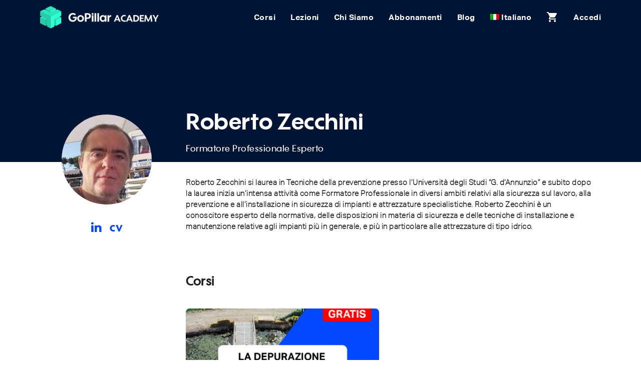

--- FILE ---
content_type: text/html; charset=UTF-8
request_url: https://www.gopillaracademy.com/it/docenti/roberto-zecchini/
body_size: 13532
content:

<!DOCTYPE html>
<html lang="it-IT">
    <head>
        <meta charset="utf-8">
        <meta http-equiv="X-UA-Compatible" content="IE=edge">
        <title>Roberto Zecchini</title>
        <meta name="viewport" content="width=device-width, initial-scale=1">
        <meta name="theme-color" content="#001f50">
        <meta name="apple-mobile-web-app-status-bar-style" content="black-translucent">
        <meta name="google-site-verification" content="ijtw0r_JkYIiaapFpOVPNDITN7bgfSJg0BwMhBuVkLg" />

        <!-- Google Tag Manager -->
<!--<script>(function(w,d,s,l,i){w[l]=w[l]||[];w[l].push({'gtm.start':
new Date().getTime(),event:'gtm.js'});var f=d.getElementsByTagName(s)[0],
j=d.createElement(s),dl=l!='dataLayer'?'&l='+l:'';j.async=true;j.src=
'https://www.googletagmanager.com/gtm.js?id='+i+dl;f.parentNode.insertBefore(j,f);
})(window,document,'script','dataLayer','GTM-WW5X9KD');</script>-->
<!-- End Google Tag Manager -->

<!-- Google Tag Manager -->
<!--sup3rt34m88$<script>(function(w,d,s,l,i){w[l]=w[l]||[];w[l].push({'gtm.start':
new Date().getTime(),event:'gtm.js'});var f=d.getElementsByTagName(s)[0],
j=d.createElement(s),dl=l!='dataLayer'?'&l='+l:'';j.async=true;j.src=
'https://www.googletagmanager.com/gtm.js?id='+i+dl;f.parentNode.insertBefore(j,f);
})(window,document,'script','dataLayer','GTM-TXB4R54');</script>-->
<!-- End Google Tag Manager -->
        <style>.hide-no-affiliate{display:none;}</style>        <link rel="alternate" hreflang="it" href="https://www.gopillaracademy.com/it/docenti/roberto-zecchini/" />
<!-- This site has installed PayPal for WooCommerce v3.0.7 - https://www.angelleye.com/product/woocommerce-paypal-plugin/ -->

<!-- Google Tag Manager for WordPress by gtm4wp.com -->
<script data-cfasync="false" data-pagespeed-no-defer type="text/javascript">//<![CDATA[
	var gtm4wp_datalayer_name = "dataLayer";
	var dataLayer = dataLayer || [];
	var gtm4wp_use_sku_instead        = 0;
	var gtm4wp_id_prefix              = '';
	var gtm4wp_remarketing            = false;
	var gtm4wp_eec                    = 1;
	var gtm4wp_classicec              = false;
	var gtm4wp_currency               = 'USD';
	var gtm4wp_product_per_impression = 0;
	var gtm4wp_needs_shipping_address = false;
//]]>
</script>
<!-- End Google Tag Manager for WordPress by gtm4wp.com --><link rel='dns-prefetch' href='//www.google.com' />
<link rel='dns-prefetch' href='//ajax.googleapis.com' />
<link rel='dns-prefetch' href='//code.jquery.com' />
<link rel='dns-prefetch' href='//cdnjs.cloudflare.com' />
<link rel='dns-prefetch' href='//fonts.googleapis.com' />
<link rel='dns-prefetch' href='//cdn.materialdesignicons.com' />
<link rel='dns-prefetch' href='//s.w.org' />
		<script type="text/javascript">
			window._wpemojiSettings = {"baseUrl":"https:\/\/s.w.org\/images\/core\/emoji\/11\/72x72\/","ext":".png","svgUrl":"https:\/\/s.w.org\/images\/core\/emoji\/11\/svg\/","svgExt":".svg","source":{"concatemoji":"https:\/\/www.gopillaracademy.com\/cms\/wp-includes\/js\/wp-emoji-release.min.js?ver=5.0.3"}};
			!function(a,b,c){function d(a,b){var c=String.fromCharCode;l.clearRect(0,0,k.width,k.height),l.fillText(c.apply(this,a),0,0);var d=k.toDataURL();l.clearRect(0,0,k.width,k.height),l.fillText(c.apply(this,b),0,0);var e=k.toDataURL();return d===e}function e(a){var b;if(!l||!l.fillText)return!1;switch(l.textBaseline="top",l.font="600 32px Arial",a){case"flag":return!(b=d([55356,56826,55356,56819],[55356,56826,8203,55356,56819]))&&(b=d([55356,57332,56128,56423,56128,56418,56128,56421,56128,56430,56128,56423,56128,56447],[55356,57332,8203,56128,56423,8203,56128,56418,8203,56128,56421,8203,56128,56430,8203,56128,56423,8203,56128,56447]),!b);case"emoji":return b=d([55358,56760,9792,65039],[55358,56760,8203,9792,65039]),!b}return!1}function f(a){var c=b.createElement("script");c.src=a,c.defer=c.type="text/javascript",b.getElementsByTagName("head")[0].appendChild(c)}var g,h,i,j,k=b.createElement("canvas"),l=k.getContext&&k.getContext("2d");for(j=Array("flag","emoji"),c.supports={everything:!0,everythingExceptFlag:!0},i=0;i<j.length;i++)c.supports[j[i]]=e(j[i]),c.supports.everything=c.supports.everything&&c.supports[j[i]],"flag"!==j[i]&&(c.supports.everythingExceptFlag=c.supports.everythingExceptFlag&&c.supports[j[i]]);c.supports.everythingExceptFlag=c.supports.everythingExceptFlag&&!c.supports.flag,c.DOMReady=!1,c.readyCallback=function(){c.DOMReady=!0},c.supports.everything||(h=function(){c.readyCallback()},b.addEventListener?(b.addEventListener("DOMContentLoaded",h,!1),a.addEventListener("load",h,!1)):(a.attachEvent("onload",h),b.attachEvent("onreadystatechange",function(){"complete"===b.readyState&&c.readyCallback()})),g=c.source||{},g.concatemoji?f(g.concatemoji):g.wpemoji&&g.twemoji&&(f(g.twemoji),f(g.wpemoji)))}(window,document,window._wpemojiSettings);
		</script>
		<style type="text/css">
img.wp-smiley,
img.emoji {
	display: inline !important;
	border: none !important;
	box-shadow: none !important;
	height: 1em !important;
	width: 1em !important;
	margin: 0 .07em !important;
	vertical-align: -0.1em !important;
	background: none !important;
	padding: 0 !important;
}
</style>
<link rel='stylesheet' id='fbrev_css-css'  href='https://www.gopillaracademy.com/content/plugins/fb-reviews-widget/static/css/facebook-review.css?ver=1.7.6' type='text/css' media='all' />
<link rel='stylesheet' id='wp-block-library-css'  href='https://www.gopillaracademy.com/cms/wp-includes/css/dist/block-library/style.min.css?ver=5.0.3' type='text/css' media='all' />
<link rel='stylesheet' id='wc-block-style-css'  href='https://www.gopillaracademy.com/content/plugins/woocommerce/assets/css/blocks/style.css?ver=3.6.2' type='text/css' media='all' />
<link rel='stylesheet' id='learndash-blocks-css'  href='https://www.gopillaracademy.com/content/plugins/sfwd-lms/includes/gutenberg/lib/../assets/css/blocks.style.css?ver=1554394523' type='text/css' media='all' />
<link rel='stylesheet' id='contact-form-7-css'  href='https://www.gopillaracademy.com/content/plugins/contact-form-7/includes/css/styles.css?ver=5.1.9' type='text/css' media='all' />
<link rel='stylesheet' id='learndash_quiz_front_css-css'  href='//www.gopillaracademy.com/content/plugins/sfwd-lms/templates/learndash_quiz_front.css?ver=2.6.5' type='text/css' media='all' />
<link rel='stylesheet' id='learndash_style-css'  href='//www.gopillaracademy.com/content/plugins/sfwd-lms/assets/css/style.min.css?ver=2.6.5' type='text/css' media='all' />
<link rel='stylesheet' id='sfwd_front_css-css'  href='//www.gopillaracademy.com/content/plugins/sfwd-lms/assets/css/front.min.css?ver=2.6.5' type='text/css' media='all' />
<link rel='stylesheet' id='jquery-dropdown-css-css'  href='//www.gopillaracademy.com/content/plugins/sfwd-lms/assets/css/jquery.dropdown.min.css?ver=2.6.5' type='text/css' media='all' />
<link rel='stylesheet' id='learndash_pager_css-css'  href='//www.gopillaracademy.com/content/plugins/sfwd-lms/templates/learndash_pager.css?ver=2.6.5' type='text/css' media='all' />
<link rel='stylesheet' id='learndash_template_style_css-css'  href='//www.gopillaracademy.com/content/plugins/sfwd-lms/templates/learndash_template_style.css?ver=2.6.5' type='text/css' media='all' />
<link rel='stylesheet' id='woocommerce-layout-css'  href='https://www.gopillaracademy.com/content/plugins/woocommerce/assets/css/woocommerce-layout.css?ver=3.6.2' type='text/css' media='all' />
<link rel='stylesheet' id='woocommerce-smallscreen-css'  href='https://www.gopillaracademy.com/content/plugins/woocommerce/assets/css/woocommerce-smallscreen.css?ver=3.6.2' type='text/css' media='only screen and (max-width: 768px)' />
<link rel='stylesheet' id='woocommerce-general-css'  href='https://www.gopillaracademy.com/content/plugins/woocommerce/assets/css/woocommerce.css?ver=3.6.2' type='text/css' media='all' />
<style id='woocommerce-inline-inline-css' type='text/css'>
.woocommerce form .form-row .required { visibility: visible; }
</style>
<link rel='stylesheet' id='bookly-ladda.min.css-css'  href='https://www.gopillaracademy.com/content/plugins/bookly-responsive-appointment-booking-tool/frontend/resources/css/ladda.min.css?ver=20.6' type='text/css' media='all' />
<link rel='stylesheet' id='bookly-picker.classic.css-css'  href='https://www.gopillaracademy.com/content/plugins/bookly-responsive-appointment-booking-tool/frontend/resources/css/picker.classic.css?ver=20.6' type='text/css' media='all' />
<link rel='stylesheet' id='bookly-picker.classic.date.css-css'  href='https://www.gopillaracademy.com/content/plugins/bookly-responsive-appointment-booking-tool/frontend/resources/css/picker.classic.date.css?ver=20.6' type='text/css' media='all' />
<link rel='stylesheet' id='bookly-intlTelInput.css-css'  href='https://www.gopillaracademy.com/content/plugins/bookly-responsive-appointment-booking-tool/frontend/resources/css/intlTelInput.css?ver=20.6' type='text/css' media='all' />
<link rel='stylesheet' id='bookly-bookly-main.css-css'  href='https://www.gopillaracademy.com/content/plugins/bookly-responsive-appointment-booking-tool/frontend/resources/css/bookly-main.css?ver=20.6' type='text/css' media='all' />
<link rel='stylesheet' id='bookly-customer-profile.css-css'  href='https://www.gopillaracademy.com/content/plugins/bookly-addon-pro/frontend/modules/customer_profile/resources/css/customer-profile.css?ver=4.6' type='text/css' media='all' />
<link rel='stylesheet' id='bookly-bootstrap.min.css-css'  href='https://www.gopillaracademy.com/content/plugins/bookly-responsive-appointment-booking-tool/backend/resources/bootstrap/css/bootstrap.min.css?ver=20.6' type='text/css' media='all' />
<link rel='stylesheet' id='bookly-fontawesome-all.min.css-css'  href='https://www.gopillaracademy.com/content/plugins/bookly-responsive-appointment-booking-tool/backend/resources/css/fontawesome-all.min.css?ver=20.6' type='text/css' media='all' />
<link rel='stylesheet' id='bookly-customer-cabinet.css-css'  href='https://www.gopillaracademy.com/content/plugins/bookly-addon-customer-cabinet/frontend/modules/customer_cabinet/resources/css/customer-cabinet.css?ver=20.6' type='text/css' media='all' />
<link rel='stylesheet' id='bookly-event-calendar.min.css-css'  href='https://www.gopillaracademy.com/content/plugins/bookly-responsive-appointment-booking-tool/backend/modules/calendar/resources/css/event-calendar.min.css?ver=20.6' type='text/css' media='all' />
<link rel='stylesheet' id='bookly-staff-cabinet.css-css'  href='https://www.gopillaracademy.com/content/plugins/bookly-addon-staff-cabinet/frontend/resources/css/staff-cabinet.css?ver=20.6' type='text/css' media='all' />
<link rel='stylesheet' id='bookly-staff-cabinet-calendar.css-css'  href='https://www.gopillaracademy.com/content/plugins/bookly-addon-staff-cabinet/frontend/modules/calendar/resources/css/staff-cabinet-calendar.css?ver=20.6' type='text/css' media='all' />
<link rel='stylesheet' id='gpafd-style-css'  href='https://www.gopillaracademy.com/content/plugins/gopillar-file-directory/dist/css/screen.css?ver=1.0' type='text/css' media='all' />
<link rel='stylesheet' id='css-icon-material-icons-css'  href='//fonts.googleapis.com/icon?family=Material+Icons&#038;ver=1.0' type='text/css' media='none' />
<link rel='stylesheet' id='css-icon-material-design-icons-css'  href='//cdn.materialdesignicons.com/1.7.22/css/materialdesignicons.min.css?ver=1.0' type='text/css' media='none' />
<link rel='stylesheet' id='css-materialize-css'  href='https://cdnjs.cloudflare.com/ajax/libs/materialize/1.0.0/css/materialize.min.css?ver=1.0' type='text/css' media='all' />
<link rel='stylesheet' id='css-theme-css'  href='https://www.gopillaracademy.com/content/themes/gopillaracademy-web-theme/dist/css/theme.min.css?ver=1748424810' type='text/css' media='all' />
<link rel='stylesheet' id='ld-content-cloner-css'  href='https://www.gopillaracademy.com/content/plugins/ld-content-cloner/public/css/ld-content-cloner-public.css?ver=1.0.0' type='text/css' media='all' />
<link rel='stylesheet' id='angelleye-cc-ui-css'  href='https://www.gopillaracademy.com/content/plugins/paypal-for-woocommerce/assets/css/angelleye-cc-ui.css?ver=3.0.7' type='text/css' media='all' />
<script type='text/javascript' src='https://www.gopillaracademy.com/content/plugins/fb-reviews-widget/static/js/wpac-time.js?ver=1.7.6'></script>
<script type='text/javascript' src='https://www.gopillaracademy.com/content/plugins/sfwd-lms/includes/gutenberg/lib/../assets/js/frontend.blocks.js?ver=1554394524'></script>
<script type='text/javascript' src='https://ajax.googleapis.com/ajax/libs/jquery/1.12.4/jquery.min.js?ver=1.12.4'></script>
<script type='text/javascript'>
/* <![CDATA[ */
var BooklyL10nGlobal = {"csrf_token":"2034712c90","addons":["pro","cart","custom-fields","customer-cabinet","staff-cabinet"]};
/* ]]> */
</script>
<script type='text/javascript' src='https://www.gopillaracademy.com/content/plugins/bookly-responsive-appointment-booking-tool/frontend/resources/js/spin.min.js?ver=20.6'></script>
<script type='text/javascript' src='https://www.gopillaracademy.com/content/plugins/bookly-responsive-appointment-booking-tool/frontend/resources/js/ladda.min.js?ver=20.6'></script>
<script type='text/javascript' src='https://www.gopillaracademy.com/content/plugins/bookly-responsive-appointment-booking-tool/frontend/resources/js/hammer.min.js?ver=20.6'></script>
<script type='text/javascript' src='https://www.gopillaracademy.com/content/plugins/bookly-responsive-appointment-booking-tool/frontend/resources/js/jquery.hammer.min.js?ver=20.6'></script>
<script type='text/javascript' src='https://www.gopillaracademy.com/content/plugins/bookly-responsive-appointment-booking-tool/frontend/resources/js/picker.js?ver=20.6'></script>
<script type='text/javascript' src='https://www.gopillaracademy.com/content/plugins/bookly-responsive-appointment-booking-tool/frontend/resources/js/picker.date.js?ver=20.6'></script>
<script type='text/javascript'>
/* <![CDATA[ */
var BooklyL10n = {"ajaxurl":"https:\/\/www.gopillaracademy.com\/cms\/wp-admin\/admin-ajax.php?lang=it","csrf_token":"2034712c90","today":"Oggi","months":["Gennaio","Febbraio","Marzo","Aprile","Maggio","Giugno","Luglio","Agosto","Settembre","Ottobre","Novembre","Dicembre"],"days":["Domenica","Luned\u00ec","Marted\u00ec","Mercoled\u00ec","Gioved\u00ec","Venerd\u00ec","Sabato"],"daysShort":["Dom","Lun","Mar","Mer","Gio","Ven","Sab"],"monthsShort":["Gen","Feb","Mar","Apr","Mag","Giu","Lug","Ago","Set","Ott","Nov","Dic"],"nextMonth":"Prossimo mese","prevMonth":"Mese precedente","show_more":"Mostra di pi\u00f9"};
/* ]]> */
</script>
<script type='text/javascript' src='https://www.gopillaracademy.com/content/plugins/bookly-responsive-appointment-booking-tool/frontend/resources/js/bookly.min.js?ver=20.6'></script>
<script type='text/javascript' src='https://www.gopillaracademy.com/content/plugins/bookly-responsive-appointment-booking-tool/frontend/resources/js/intlTelInput.min.js?ver=20.6'></script>
<script type='text/javascript'>
/* <![CDATA[ */
var BooklyCustomerProfileL10n = {"csrf_token":"2034712c90","show_more":"Mostra di pi\u00f9"};
/* ]]> */
</script>
<script type='text/javascript' src='https://www.gopillaracademy.com/content/plugins/bookly-addon-pro/frontend/modules/customer_profile/resources/js/customer-profile.js?ver=4.6'></script>
<script type='text/javascript' src='https://www.gopillaracademy.com/content/plugins/bookly-responsive-appointment-booking-tool/backend/resources/bootstrap/js/bootstrap.min.js?ver=20.6'></script>
<script type='text/javascript' src='https://www.gopillaracademy.com/content/plugins/bookly-responsive-appointment-booking-tool/backend/resources/js/datatables.min.js?ver=20.6'></script>
<script type='text/javascript' src='https://www.gopillaracademy.com/content/plugins/bookly-responsive-appointment-booking-tool/backend/resources/js/moment.min.js?ver=20.6'></script>
<script type='text/javascript' src='https://www.gopillaracademy.com/content/plugins/bookly-responsive-appointment-booking-tool/backend/resources/js/daterangepicker.js?ver=20.6'></script>
<script type='text/javascript' src='https://www.gopillaracademy.com/content/plugins/bookly-responsive-appointment-booking-tool/backend/resources/js/dropdown.js?ver=20.6'></script>
<script type='text/javascript'>
delete jQuery.fn.select2;
</script>
<script type='text/javascript' src='https://www.gopillaracademy.com/content/plugins/bookly-responsive-appointment-booking-tool/backend/resources/js/select2.min.js?ver=20.6'></script>
<script type='text/javascript' src='https://www.gopillaracademy.com/content/plugins/bookly-responsive-appointment-booking-tool/backend/resources/js/alert.js?ver=20.6'></script>
<script type='text/javascript'>
/* <![CDATA[ */
var BooklyCustomerCabinetL10n = {"zeroRecords":"No appointments.","minDate":"0","maxDate":"90","datePicker":{"format":"D MMM YYYY","monthNames":["Gennaio","Febbraio","Marzo","Aprile","Maggio","Giugno","Luglio","Agosto","Settembre","Ottobre","Novembre","Dicembre"],"daysOfWeek":["Dom","Lun","Mar","Mer","Gio","Ven","Sab"],"firstDay":1,"monthNamesShort":["Gen","Feb","Mar","Apr","Mag","Giu","Lug","Ago","Set","Ott","Nov","Dic"],"dayNames":["Domenica","Luned\u00ec","Marted\u00ec","Mercoled\u00ec","Gioved\u00ec","Venerd\u00ec","Sabato"],"dayNamesShort":["Dom","Lun","Mar","Mer","Gio","Ven","Sab"],"meridiem":{"am":"am","pm":"pm","AM":"AM","PM":"PM"}},"dateRange":{"format":"D MMM YYYY","applyLabel":"Applica","cancelLabel":"Annulla","fromLabel":"Da","toLabel":"A","customRangeLabel":"Periodo personalizzato","tomorrow":"Domani","today":"Oggi","yesterday":"Ieri","last_7":"Ultima settimana","last_30":"Ultimi 30 giorni","thisMonth":"Mese corrente","nextMonth":"Prossimo mese","firstDay":1,"anyTime":"Tutti i periodi"},"tasks":{"enabled":false,"title":null},"expired_appointment":"Scaduto","deny_cancel_appointment":"Non consentito","cancel":"Annulla","payment":"Pagamento","reschedule":"Reschedule","noTimeslots":"There are no time slots for selected date.","profile_update_success":"Profile updated successfully.","processing":"Elaborazione in corso...","errors":{"cancel":"Unfortunately, you're not able to cancel the appointment because the required time limit prior to canceling has expired.","reschedule":"La fascia oraria selezionata non \u00e8 pi\u00f9 disponibile. Per favore seleziona un altro orario."}};
/* ]]> */
</script>
<script type='text/javascript' src='https://www.gopillaracademy.com/content/plugins/bookly-addon-customer-cabinet/frontend/modules/customer_cabinet/resources/js/customer-cabinet.js?ver=4.3'></script>
<script type='text/javascript' src='https://www.gopillaracademy.com/content/plugins/bookly-responsive-appointment-booking-tool/backend/modules/calendar/resources/js/event-calendar.min.js?ver=20.6'></script>
<script type='text/javascript' src='https://www.gopillaracademy.com/content/plugins/bookly-responsive-appointment-booking-tool/backend/modules/calendar/resources/js/calendar-common.js?ver=20.6'></script>
<script type='text/javascript'>
/* <![CDATA[ */
var BooklySCCalendarL10n = {"hiddenDays":[],"slotDuration":"00:60:00","slotMinTime":"06:00:00","slotMaxTime":"23:00:00","scrollTime":"06:00:00","locale":"it_IT","monthDayMaxEvents":"0","mjsTimeFormat":"HH:mm","datePicker":{"format":"D MMM YYYY","monthNames":["Gennaio","Febbraio","Marzo","Aprile","Maggio","Giugno","Luglio","Agosto","Settembre","Ottobre","Novembre","Dicembre"],"daysOfWeek":["Dom","Lun","Mar","Mer","Gio","Ven","Sab"],"firstDay":1,"monthNamesShort":["Gen","Feb","Mar","Apr","Mag","Giu","Lug","Ago","Set","Ott","Nov","Dic"],"dayNames":["Domenica","Luned\u00ec","Marted\u00ec","Mercoled\u00ec","Gioved\u00ec","Venerd\u00ec","Sabato"],"dayNamesShort":["Dom","Lun","Mar","Mer","Gio","Ven","Sab"],"meridiem":{"am":"am","pm":"pm","AM":"AM","PM":"PM"}},"dateRange":{"format":"D MMM YYYY","applyLabel":"Applica","cancelLabel":"Annulla","fromLabel":"Da","toLabel":"A","customRangeLabel":"Periodo personalizzato","tomorrow":"Domani","today":"Oggi","yesterday":"Ieri","last_7":"Ultima settimana","last_30":"Ultimi 30 giorni","thisMonth":"Mese corrente","nextMonth":"Prossimo mese","firstDay":1},"today":"Oggi","week":"Settimana","day":"Giorno","month":"Mese","list":"List","noEvents":"Nessun appuntamento per il periodo selezionato.","more":"+%d more","mjsDateFormat":"D MMM YYYY","delete":"Cancella","areYouSure":"Sei sicuro?","recurring_appointments":{"active":0,"title":"Appuntamenti ricorrenti"},"waiting_list":{"active":0,"title":"Sulla lista di attesa"},"packages":{"active":0,"title":"Pacchetto"}};
/* ]]> */
</script>
<script type='text/javascript' src='https://www.gopillaracademy.com/content/plugins/bookly-addon-staff-cabinet/frontend/modules/calendar/resources/js/staff-cabinet-calendar.js?ver=20.6'></script>
<script type='text/javascript' src='https://www.gopillaracademy.com/content/plugins/bookly-addon-staff-cabinet/frontend/resources/js/staff-cabinet-native.js?ver=4.1'></script>
<script type='text/javascript' src='https://www.gopillaracademy.com/content/plugins/bookly-addon-pro/backend/components/dialogs/staff/edit/resources/js/staff-advanced.js?ver=4.6'></script>
<script type='text/javascript'>
/* <![CDATA[ */
var BooklySCAdvancedL10n = {"saved":"Impostazioni salvate.","zoomFailed":"Zoom connection failed","zoomOAuthConnectRequired":"Zoom: OAuth2.0 connection needed"};
/* ]]> */
</script>
<script type='text/javascript' src='https://www.gopillaracademy.com/content/plugins/bookly-addon-staff-cabinet/frontend/modules/staff_advanced/resources/js/staff-cabinet-advanced.js?ver=4.1'></script>
<script type='text/javascript' src='https://www.gopillaracademy.com/content/plugins/bookly-responsive-appointment-booking-tool/backend/components/dialogs/staff/edit/resources/js/staff-details.js?ver=20.6'></script>
<script type='text/javascript'>
/* <![CDATA[ */
var BooklySCDetailsL10n = {"selector":{"all_selected":"Tutte le sedi","nothing_selected":"Nessuna sede selezionata"},"saved":"Impostazioni salvate.","intlTelInput":{"enabled":true,"utils":"https:\/\/www.gopillaracademy.com\/content\/plugins\/bookly-responsive-appointment-booking-tool\/frontend\/resources\/js\/intlTelInput.utils.js","country":"auto"}};
/* ]]> */
</script>
<script type='text/javascript' src='https://www.gopillaracademy.com/content/plugins/bookly-addon-staff-cabinet/frontend/modules/staff_details/resources/js/staff-cabinet-details.js?ver=20.6'></script>
<script type='text/javascript' src='https://www.gopillaracademy.com/content/plugins/bookly-responsive-appointment-booking-tool/backend/resources/js/range-tools.js?ver=20.6'></script>
<script type='text/javascript' src='https://www.gopillaracademy.com/content/plugins/bookly-responsive-appointment-booking-tool/backend/components/dialogs/staff/edit/resources/js/staff-schedule.js?ver=20.6'></script>
<script type='text/javascript'>
/* <![CDATA[ */
var BooklySCScheduleL10n = {"saved":"Impostazioni salvate.","areYouSure":"Sei sicuro?"};
/* ]]> */
</script>
<script type='text/javascript' src='https://www.gopillaracademy.com/content/plugins/bookly-addon-staff-cabinet/frontend/modules/staff_schedule/resources/js/staff-cabinet-schedule.js?ver=20.6'></script>
<script type='text/javascript' src='https://www.gopillaracademy.com/content/plugins/bookly-responsive-appointment-booking-tool/backend/components/dialogs/staff/edit/resources/js/staff-services.js?ver=20.6'></script>
<script type='text/javascript'>
/* <![CDATA[ */
var BooklySCServicesL10n = {"capacity_error":"La capacit\u00e0 minima non deve essere superiore alla capacit\u00e0 massima.","saved":"Impostazioni salvate."};
/* ]]> */
</script>
<script type='text/javascript' src='https://www.gopillaracademy.com/content/plugins/bookly-addon-staff-cabinet/frontend/modules/staff_services/resources/js/staff-cabinet-services.js?ver=20.6'></script>
<script type='text/javascript' src='https://www.gopillaracademy.com/content/plugins/duracelltomi-google-tag-manager/js/gtm4wp-form-move-tracker.js?ver=1.11.6'></script>
<script type='text/javascript' src='https://www.gopillaracademy.com/content/plugins/duracelltomi-google-tag-manager/js/gtm4wp-woocommerce-enhanced.js?ver=1.11.6'></script>
<script type='text/javascript' src='https://code.jquery.com/ui/1.13.1/jquery-ui.min.js?ver=1.13.1'></script>
<script type='text/javascript' src='https://www.gopillaracademy.com/content/plugins/ld-content-cloner/public/js/ld-content-cloner-public.js?ver=1.0.0'></script>
<link rel='https://api.w.org/' href='https://www.gopillaracademy.com/wp-json/' />
<link rel="canonical" href="https://www.gopillaracademy.com/it/docenti/roberto-zecchini/" />
<link rel="alternate" type="application/json+oembed" href="https://www.gopillaracademy.com/wp-json/oembed/1.0/embed?url=https%3A%2F%2Fwww.gopillaracademy.com%2Fit%2Fdocenti%2Froberto-zecchini%2F" />
<link rel="alternate" type="text/xml+oembed" href="https://www.gopillaracademy.com/wp-json/oembed/1.0/embed?url=https%3A%2F%2Fwww.gopillaracademy.com%2Fit%2Fdocenti%2Froberto-zecchini%2F&#038;format=xml" />
<meta name="generator" content="WPML ver:4.2.6 stt:1,27,2;" />

<!-- Google Tag Manager for WordPress by gtm4wp.com -->
<script data-cfasync="false" data-pagespeed-no-defer type="text/javascript">//<![CDATA[
	var dataLayer_content = {"pagePostType":"lecturers","pagePostType2":"single-lecturers","pagePostAuthor":"Ema"};
	dataLayer.push( dataLayer_content );//]]>
</script>
<script data-cfasync="false">//<![CDATA[
(function(w,d,s,l,i){w[l]=w[l]||[];w[l].push({'gtm.start':
new Date().getTime(),event:'gtm.js'});var f=d.getElementsByTagName(s)[0],
j=d.createElement(s),dl=l!='dataLayer'?'&l='+l:'';j.async=true;j.src=
'//www.googletagmanager.com/gtm.'+'js?id='+i+dl;f.parentNode.insertBefore(j,f);
})(window,document,'script','dataLayer','GTM-WW5X9KD');//]]>
</script>
<!-- End Google Tag Manager -->
<!-- End Google Tag Manager for WordPress by gtm4wp.com --><script type="text/javascript">
//<![CDATA[
var gopillar = {
ajaxurl: 'https://www.gopillaracademy.com/cms/wp-admin/admin-ajax.php',
};
//]]>
</script>	<noscript><style>.woocommerce-product-gallery{ opacity: 1 !important; }</style></noscript>
	<link rel="shortcut icon" href="https://www.gopillaracademy.com/content/themes/gopillaracademy-web-theme/dist/images/favicon.png?v=2" /><meta name="description" content="Roberto Zecchini si laurea in Tecniche della prevenzione presso l'Università degli Studi "G. d'Annunzio" e subito dopo la laurea inizia un'intensa attivit" />
<meta property="og:title" content="Roberto Zecchini" /><meta property="og:description" content="Roberto Zecchini si laurea in Tecniche della prevenzione presso l'Università degli Studi "G. d'Annunzio" e subito dopo la laurea inizia un'intensa attività come Formatore Professionale in diversi ambiti relativi alla sicurezza sul lavoro" /><meta property="og:image" content="https://www.gopillaracademy.com/content/uploads/2022/02/roberto_zecchini.jpg" /><meta property="og:url" content="https://www.gopillaracademy.com/it/docenti/roberto-zecchini/" /><link rel="icon" href="https://www.gopillaracademy.com/content/uploads/2021/02/cropped-favicon-32x32.png" sizes="32x32" />
<link rel="icon" href="https://www.gopillaracademy.com/content/uploads/2021/02/cropped-favicon-192x192.png" sizes="192x192" />
<link rel="apple-touch-icon-precomposed" href="https://www.gopillaracademy.com/content/uploads/2021/02/cropped-favicon-180x180.png" />
<meta name="msapplication-TileImage" content="https://www.gopillaracademy.com/content/uploads/2021/02/cropped-favicon-270x270.png" />
		<style type="text/css" id="wp-custom-css">
			.panel .panel__cover .panel__credits{
	background:#000;
	font-weight:bold;
}		</style>
	    </head>
    <body class="lecturers-template-default single single-lecturers postid-152276 woocommerce-no-js has_paypal_express_checkout lecturer-page">

        <!-- Google Tag Manager (noscript) -->
<!--<noscript><iframe src="https://www.googletagmanager.com/ns.html?id=GTM-WW5X9KD"
height="0" width="0" style="display:none;visibility:hidden"></iframe></noscript>-->
<!-- End Google Tag Manager (noscript) -->

<!-- Google Tag Manager (noscript) -->
<!--<noscript><iframe src="https://www.googletagmanager.com/ns.html?id=GTM-TXB4R54"
height="0" width="0" style="display:none;visibility:hidden"></iframe></noscript>-->
<!-- End Google Tag Manager (noscript) -->
         

        <div class="site-wrapper">   
            <header class="header header-pinned">
                                
                                        
                    
                <div class="headcnt">    
                    <nav>                    
                        <div class="nav-wrapper container">

                            <a href="https://www.gopillaracademy.com/it/" class="brand-logo">
                                <img class="brand-logo__image" src="https://www.gopillaracademy.com/content/themes/gopillaracademy-web-theme/dist/images/logo-horizontal.png" alt="Logo GoPillar Academy">
                            </a>

                            
                            
                            <ul id="menu-header-menu-it" class="right hide-on-med-and-down"><li id="menu-item-25746" class="menu-item menu-item-type-post_type menu-item-object-page menu-item-25746"><a href="https://www.gopillaracademy.com/it/negozio/">Corsi</a></li>
<li id="menu-item-156576" class="menu-item menu-item-type-custom menu-item-object-custom menu-item-156576"><a href="/it/1to1/">Lezioni</a></li>
<li id="menu-item-5" class="menu-item menu-item-type-custom menu-item-object-custom menu-item-5"><a href="/it/chi-siamo">Chi Siamo</a></li>
<li id="menu-item-105268" class="menu-item menu-item-type-custom menu-item-object-custom menu-item-105268"><a href="/it/academy-subscriptions">Abbonamenti</a></li>
<li id="menu-item-68" class="menu-item menu-item-type-custom menu-item-object-custom menu-item-68"><a target="_blank" href="https://www.gopillarnews.com/">Blog</a></li>
<li><a class="dropdown-trigger" href="#!" data-target="ga_lang_switch">
									<img src="https://www.gopillaracademy.com/content/plugins/sitepress-multilingual-cms/res/flags/it.png" alt="Flag Italiano"/> <span>Italiano</span>
						</a>
<ul id="ga_lang_switch" class="dropdown-content" style="min-width: 110px;">
			<li>
			<a href="?lang=en">
				<img src="https://www.gopillaracademy.com/content/plugins/sitepress-multilingual-cms/res/flags/en.png" alt="Flag Inglese" /> <span>Inglese</span>
			</a>
		</li>
			<li>
			<a href="?lang=it">
				<img src="https://www.gopillaracademy.com/content/plugins/sitepress-multilingual-cms/res/flags/it.png" alt="Flag Italiano" /> <span>Italiano</span>
			</a>
		</li>
			<li>
			<a href="?lang=es">
				<img src="https://www.gopillaracademy.com/content/plugins/sitepress-multilingual-cms/res/flags/es.png" alt="Flag Spagnolo" /> <span>Spagnolo</span>
			</a>
		</li>
	</ul><li class="notifym">
	<a href="https://www.gopillaracademy.com/it/cart/" class="sidenav-trigger show-on-large">	
		<i class="material-icons">shopping_cart</i>
			</a>	
</li><li><a href="https://www.gopillaracademy.com/it/mio-account/">Accedi</a>
</li></ul>
                            <a href="#" data-target="nav-mobile" class="sidenav-trigger button-collapse">
                                <i class="material-icons">menu</i>
                            </a>

                        </div>
                    </nav>
                </div>    
            </header>

            <header id="nav-mobile" class="sidenav header-pinned">
                <nav>
                    <ul id="menu-header-menu-it-1" class="">
                            <li><a href="https://www.gopillaracademy.com/it/" class="brand-logo"><img class="brand-logo__image" src="https://www.gopillaracademy.com/content/themes/gopillaracademy-web-theme/dist/images/logo-horizontal.png" alt="Logo GoPillar Academy"></a></li><li><a href="https://www.gopillaracademy.com/it/">Home</a></li><li class="menu-item menu-item-type-post_type menu-item-object-page menu-item-25746"><a href="https://www.gopillaracademy.com/it/negozio/">Corsi</a></li>
<li class="menu-item menu-item-type-custom menu-item-object-custom menu-item-156576"><a href="/it/1to1/">Lezioni</a></li>
<li class="menu-item menu-item-type-custom menu-item-object-custom menu-item-5"><a href="/it/chi-siamo">Chi Siamo</a></li>
<li class="menu-item menu-item-type-custom menu-item-object-custom menu-item-105268"><a href="/it/academy-subscriptions">Abbonamenti</a></li>
<li class="menu-item menu-item-type-custom menu-item-object-custom menu-item-68"><a target="_blank" href="https://www.gopillarnews.com/">Blog</a></li>
<li><a href="https://www.gopillaracademy.com/it/mio-account/">Accedi</a>
</li><li><ul id="ga_lang_switch_mobile" style="min-width: 110px;">
			<li>
			<a href="?lang=en">
				<img src="https://www.gopillaracademy.com/content/plugins/sitepress-multilingual-cms/res/flags/en.png" alt="Flag Inglese"/> <span>Inglese</span>
			</a>
		</li>
			<li>
			<a href="?lang=it">
				<img src="https://www.gopillaracademy.com/content/plugins/sitepress-multilingual-cms/res/flags/it.png" alt="Flag Italiano"/> <span>Italiano</span>
			</a>
		</li>
			<li>
			<a href="?lang=es">
				<img src="https://www.gopillaracademy.com/content/plugins/sitepress-multilingual-cms/res/flags/es.png" alt="Flag Spagnolo"/> <span>Spagnolo</span>
			</a>
		</li>
	</ul></li></ul>                </nav>
            </header>            
                        <main class="site">


<!-- Masthead -->
<div class="masthead valign-wrapper">
	<div class="masthead__content">

		<div class="row">
			<div class="col s12 offset-m4 m8 offset-l3 l9">
				<h1 class="masthead__heading">Roberto Zecchini</h1>
				<h2 class="masthead__subheading">Formatore Professionale Esperto</h2>
			</div>
		</div>

	</div>

</div>

<div class="section bio">

	<div class="container">

		<div class="row">

			<div class="col s12 m4 l3">
				<div class="lecturer-overview">
					<div class="lecturer-overview__content">
						<div class="lecturer-overview__image" data-original="https://www.gopillaracademy.com/content/uploads/2022/02/roberto_zecchini-200x200.jpg"></div>
						<div class="social">
                                                        <a class="social__link icon linkedin" href="https://www.linkedin.com/in/roberto-zecchini-099b21174/" target="_blank"><i class="icon-linkedin"></i></a>                                                                                                                <a class="social__link icon cv" href="https://www.gopillaracademy.com/content/uploads/2022/02/CV-Roberto-Zecchini.pdf" target="_blank">cv</a>
                                                    </div>
                        					</div>
				</div>
			</div>

			<div class="col s12 m8 l9">

				<div class="bio__content">					
					<div><p>Roberto Zecchini si laurea in Tecniche della prevenzione presso l&#8217;Università degli Studi &#8220;G. d&#8217;Annunzio&#8221; e subito dopo la laurea inizia un&#8217;intensa attività come Formatore Professionale in diversi ambiti relativi alla sicurezza sul lavoro, alla prevenzione e all&#8217;installazione in sicurezza di impianti e attrezzature specialistiche. Roberto Zecchini è un conoscitore esperto della normativa, delle disposizioni in materia di sicurezza e delle tecniche di installazione e manutenzione relative agli impianti più in generale, e più in particolare alle attrezzature di tipo idrico.</p>
</div>
										
				</div>					

			</div>

		</div>
	</div>

</div>


<div class="section courses">

	<div class="container">
		<div class="row">
			<div class="col s12 m12 l9 offset-l3">

				<div class="heading">
					<h3 class="heading__title">Corsi</h3>
				</div>

				<div class="panel-list">
											<!-- BLOCK PANEL ELEMENT -->
						<div class="panel-list__item">
							<a class="panel" href="https://www.gopillaracademy.com/it/product/corso-sulla-depurazione-delle-acque-reflue-con-dorabaltea/">
	<div class="panel__cover" data-original="https://www.gopillaracademy.com/content/uploads/2023/09/dorabaltea-gratis-450x260.png">
		
			<div class="panel__program_image">
							<img src="https://www.gopillaracademy.com/content/uploads/2021/12/DORA-BALTEA-LOGO-50x50.png">
					</div>	
		</div>
	<div class="panel__body">
		<p class="panel__duration">3  ore di corso </p>
		<div class="panel__heading">Mini-Corso sulla Depurazione delle Acque Reflue con Dorabaltea</div>
		<!--<div class="panel__subheading"></div>-->
		<div class="row">			
			<div class="col s12">
								<div class="left">					
					<strong class="cost notsale"><span class="woocommerce-Price-amount amount"><span class="woocommerce-Price-currencySymbol">&#36;</span>0.00</span></strong>
				</div>
			</div>
		</div>
	</div>
</a>						</div>

									</div>

			</div>
		</div>
	</div>

</div>

<footer class="footer">
                    <div class="container">
                        <div class="row">
                            <div class="col s12 m6 l4">
                                <div class="col-footer-content">
                                    <a href="https://www.gopillaracademy.com/it/" class="brand-logo">
                                        <img class="brand-logo__image" src="https://www.gopillaracademy.com/content/themes/gopillaracademy-web-theme/dist/images/logo-horizontal.png" alt="Logo GoPillar Academy">
                                    </a>
                                    <!--<div class="language-switch">
                                        <a class="dropdown-trigger" href="#!" data-target="ga_lang_switch">
									<img src="https://www.gopillaracademy.com/content/plugins/sitepress-multilingual-cms/res/flags/it.png" alt="Flag Italiano"/> <span>Italiano</span>
						</a>
<ul id="ga_lang_switch" class="dropdown-content" style="min-width: 110px;">
			<li>
			<a href="?lang=en">
				<img src="https://www.gopillaracademy.com/content/plugins/sitepress-multilingual-cms/res/flags/en.png" alt="Flag Inglese" /> <span>Inglese</span>
			</a>
		</li>
			<li>
			<a href="?lang=it">
				<img src="https://www.gopillaracademy.com/content/plugins/sitepress-multilingual-cms/res/flags/it.png" alt="Flag Italiano" /> <span>Italiano</span>
			</a>
		</li>
			<li>
			<a href="?lang=es">
				<img src="https://www.gopillaracademy.com/content/plugins/sitepress-multilingual-cms/res/flags/es.png" alt="Flag Spagnolo" /> <span>Spagnolo</span>
			</a>
		</li>
	</ul>
                                    </div>-->
                                    <div>
                                                                            
                                            CoContest Italy Srl<br />
                                            Via Marsala 29H<br />
                                            00185 Roma<br />
                                            P.I. 13547621006<br />                                    
                                            admin@gopillar.com<br /> 
                                            <a href="tel:+393208620621">+39 320 8620621</a><br />
                                            I nostri uffici sono aperti dal lunedì al venerdì dalle 10:00 alle 19:30 
                                                                            </div>                                    
                                </div>
                            </div>
                            <div class="col s12 m6 l3">
                                <div class="col-footer-content">                            
                                    <ul>
                                        <li><a href="https://www.gopillaracademy.com/it/negozio/">Corsi</a></li>
                                        <li><a href="/it/app">App</a></li>
                                        <li><a href="/it/chi-siamo">Chi Siamo</a></li>
                                        <li><a href="https://www.gopillaracademy.com/blog">Blog</a></li>
                                        <li><a href="https://www.facebook.com/groups/1170555173081470/">Facebook Group</a></li>
                                        <li><a href="/it/academy-subscriptions">Abbonamenti</a></li>
                                                                                <li><a href="/it/licenses">Licenze</a></li>
                                                                                <!--<li style="margin-top: 30px;">
                                            <img src="https://www.gopillaracademy.com/content/themes/gopillaracademy-web-theme/dist/images/SketchUp-Authorized-Training.png">
                                        </li>-->
                                    </ul>
                                </div>
                            </div>
                            <div class="col s12 m6 l3">
                                <div class="col-footer-content">                            
                                    <ul>                              
                                        <li><a href="https://gopillar.com/">Lavora Online</a></li>
                                        <li><a href="https://gopillarvr.com/">GoPillar VR</a></li>
                                        <li><a href="https://www.gopillaracademy.com/it/terms-of-use/" target="_blank">Terms</a></li>
                                        <li><a href="/privacy-policy">Privacy Policy</a></li>    
                                        <li><a href="/cookie-policy">Cookie Policy</a></li>                            
                                                                                <li><a href="https://www.gopillaracademy.com/it/formazione-continua/">Formazione Continua</a></li>
                                                                            </ul>
                                </div>
                            </div>
                            <!--<div class="col s12 m6 l3">
                                <div class="col-footer-content">                            
                                    <ul>
                                                                                                                        
                                    </ul>
                                </div>
                            </div>-->
                            <div class="col s12 m6 l2"> 
                                <div class="col-footer-content">                            
                                    <ul>
                                                                                <li><a href="https://play.google.com/store/apps/details?id=com.gopillaracademy.app" target="_blank"><img src="https://www.gopillaracademy.com/content/themes/gopillaracademy-web-theme/dist/images/Google_play.png" alt="Google Play GoPillar Academy"></a></li>
                                        <li><a href="https://apps.apple.com/it/app/gopillar-academy/id1538120863" target="_blank"><img src="https://www.gopillaracademy.com/content/themes/gopillaracademy-web-theme/dist/images/Apple-store.png" alt="Apple Store GoPillar Academy"></a></li>
                                    </ul>
                                </div>                       
                            </div>                    
                        </div>
                        <div class="row">
                            <div class="col s12 m12">                        
                                    <div class="footer__heading">GoPillar Academy è Centro di Formazione Autorizzato per:</div>
                            </div>
                        </div>          
                        <div class="row">
                            <div class="col m3 l2 s6"></div>
                            <div class="col m3 l2 s6"><img src="https://www.gopillaracademy.com/content/themes/gopillaracademy-web-theme/dist/images/home-authorized/chaos.png" alt="" /></div>
                            <div class="col m3 l2 s6"><img src="https://www.gopillaracademy.com/content/themes/gopillaracademy-web-theme/dist/images/home-authorized/autodesk.png" alt="" /></div>
                            <div class="col m3 l2 s6"><img src="https://www.gopillaracademy.com/content/themes/gopillaracademy-web-theme/dist/images/home-authorized/sketchup.png" alt="" /></div>
                            <div class="col m3 l2 s6"><img src="https://www.gopillaracademy.com/content/themes/gopillaracademy-web-theme/dist/images/home-authorized/v-ray.png" alt="" /></div>
                            <div class="col m3 l2 s6"></div>
                        </div>
                        <div class="row copyright">
                            <div class="col s12 m7 l8">
                                <span>&copy; GoPillar Academy 2020 | All Rights Reserved</span>
                            </div> 
                            <div class="col s12 m5 l4">  
                                <div class="social right">
                                    
                                                                        <a class="social__link icon facebook" href="https://it.trustpilot.com/review/gopillaracademy.com" target="_blank"><img src="https://www.gopillaracademy.com/content/themes/gopillaracademy-web-theme/dist/images/trustpilot-icon.svg" alt="" /></a>
                                    <a class="social__link icon facebook" href="https://www.facebook.com/gopillaracademyitalia" target="_blank"><img src="https://www.gopillaracademy.com/content/themes/gopillaracademy-web-theme/dist/images/facebook-icon.svg" alt="" /></a>
                                                                        <a class="social__link icon linkedin" href="https://www.linkedin.com/company/13073517/" target="_blank"><img src="https://www.gopillaracademy.com/content/themes/gopillaracademy-web-theme/dist/images/linkedin-icon.svg" alt="" /></a>
                                    <a class="social__link icon instagram" href="https://www.instagram.com/gopillaracademy/" target="_blank"><img src="https://www.gopillaracademy.com/content/themes/gopillaracademy-web-theme/dist/images/instagram-icon.svg" alt="" /></a>
                                    <a class="social__link icon youtube" href="https://www.youtube.com/channel/UCLMQVpKolWGLXkXq2ero8cg" target="_blank"><img src="https://www.gopillaracademy.com/content/themes/gopillaracademy-web-theme/dist/images/youtube-icon.svg" alt="" /></a>
                                </div>
                            </div> 
                        </div>    
                    </div>
                    <script type="text/javascript" id="src-mltchnl" src="https://form-multichannel.emailsp.com/forms/1904/match/bede4a5d-611c-46ab-b543-6768d703901c/82126"></script><div id="frm-mltchnl" style="z-index: 9999999;"></div><script type="text/javascript">
        var _iub = _iub || [];
        _iub.csConfiguration = {"gdprAppliesGlobally":false,"countryDetection":true,"askConsentAtCookiePolicyUpdate":true,"lang":"it","siteId":1669441,"cookiePolicyId":29593258, "banner":{ "acceptButtonDisplay":true,"customizeButtonDisplay":true,"position":"float-bottom-center","acceptButtonColor":"#00ffce","acceptButtonCaptionColor":"#010101","customizeButtonColor":"#212121","customizeButtonCaptionColor":"#ffffff","rejectButtonColor":"#0073CE","rejectButtonCaptionColor":"white","textColor":"#ffffff","backgroundColor":"#010101","brandBackgroundColor":"none","brandTextColor":"black","logo":"https://www.gopillaracademy.com/content/themes/gopillaracademy-web-theme/dist/images/logo-horizontal.png" }};
        </script>
        <script type="text/javascript" src="//cdn.iubenda.com/cs/iubenda_cs.js" charset="UTF-8" async></script>  
                <!--Start of Tawk.to Script-->
<script type="text/javascript">
var Tawk_API=Tawk_API||{}, Tawk_LoadStart=new Date();
(function(){
var s1=document.createElement("script"),s0=document.getElementsByTagName("script")[0];
s1.async=true;
s1.src='https://embed.tawk.to/685aabb95dc248190eead350/1iuh2tjh1';
s1.charset='UTF-8';
s1.setAttribute('crossorigin','*');
s0.parentNode.insertBefore(s1,s0);
})();
</script>
<!--End of Tawk.to Script-->      
                </footer> 
                <script>
                    var lastScrollTop = 0;
                    $(window).scroll(function(event){
                      var $header = $('.header');
                      var headPin = 'header-pinned';
                      var headUnp = 'header-unpinned';
                      var headbg = 'headbg';
                      var scroll = $(this).scrollTop();
                      var os = $header.offset().top;
                      var ht = $header.height();

                      if (scroll > lastScrollTop){
                        if (scroll > ht){
                          $header.addClass(headUnp).removeClass(headPin);
                        }
                      }else if(os <= 45){ 
                        $header.removeClass(headbg);
                      } else {
                        $header.addClass(headPin).removeClass(headUnp).addClass(headbg);
                      }
                      lastScrollTop = scroll;
                    });
                    
                    if ((typeof localStorage !== 'undefined') && (localStorage.getItem('wachatopen') === null)) {
                        setTimeout(function() {
                            $("#offchat-menu").prop("checked", true);
                        }, 4000);            
                        localStorage.setItem('wachatopen', true);
                    }
                </script>   
                <style>
                    .grecaptcha-badge{
                        display:none!important;
                    }
                </style>                        
                <!-- Facebook Pixel Code -->
<script>
  !function(f,b,e,v,n,t,s)
  {if(f.fbq)return;n=f.fbq=function(){n.callMethod?
  n.callMethod.apply(n,arguments):n.queue.push(arguments)};
  if(!f._fbq)f._fbq=n;n.push=n;n.loaded=!0;n.version='2.0';
  n.queue=[];t=b.createElement(e);t.async=!0;
  t.src=v;s=b.getElementsByTagName(e)[0];
  s.parentNode.insertBefore(t,s)}(window, document,'script',
  'https://connect.facebook.net/en_US/fbevents.js');
  fbq('init', '693675960777442');
  fbq('track', 'PageView');
  fbq('track', 'ViewContent');
</script>
<noscript><img height="1" width="1" style="display:none"
  src="https://www.facebook.com/tr?id=693675960777442&ev=PageView&noscript=1"
/></noscript>
<!-- End Facebook Pixel Code -->
	<script type="text/javascript">
		var c = document.body.className;
		c = c.replace(/woocommerce-no-js/, 'woocommerce-js');
		document.body.className = c;
	</script>
	<script type='text/javascript'>
/* <![CDATA[ */
var wpcf7 = {"apiSettings":{"root":"https:\/\/www.gopillaracademy.com\/wp-json\/contact-form-7\/v1","namespace":"contact-form-7\/v1"}};
/* ]]> */
</script>
<script type='text/javascript' src='https://www.gopillaracademy.com/content/plugins/contact-form-7/includes/js/scripts.js?ver=5.1.9'></script>
<script type='text/javascript' src='https://www.gopillaracademy.com/content/plugins/woocommerce/assets/js/jquery-blockui/jquery.blockUI.min.js?ver=2.70'></script>
<script type='text/javascript'>
/* <![CDATA[ */
var wc_add_to_cart_params = {"ajax_url":"\/cms\/wp-admin\/admin-ajax.php?lang=it","wc_ajax_url":"\/it\/?wc-ajax=%%endpoint%%","i18n_view_cart":"View cart","cart_url":"https:\/\/www.gopillaracademy.com\/it\/cart\/","is_cart":"","cart_redirect_after_add":"no"};
/* ]]> */
</script>
<script type='text/javascript' src='https://www.gopillaracademy.com/content/plugins/woocommerce/assets/js/frontend/add-to-cart.min.js?ver=3.6.2'></script>
<script type='text/javascript' src='https://www.gopillaracademy.com/content/plugins/woocommerce/assets/js/js-cookie/js.cookie.min.js?ver=2.1.4'></script>
<script type='text/javascript'>
/* <![CDATA[ */
var woocommerce_params = {"ajax_url":"\/cms\/wp-admin\/admin-ajax.php?lang=it","wc_ajax_url":"\/it\/?wc-ajax=%%endpoint%%"};
/* ]]> */
</script>
<script type='text/javascript' src='https://www.gopillaracademy.com/content/plugins/woocommerce/assets/js/frontend/woocommerce.min.js?ver=3.6.2'></script>
<script type='text/javascript'>
/* <![CDATA[ */
var wc_cart_fragments_params = {"ajax_url":"\/cms\/wp-admin\/admin-ajax.php?lang=it","wc_ajax_url":"\/it\/?wc-ajax=%%endpoint%%","cart_hash_key":"wc_cart_hash_99be1a5af52ac23538496211ec012777","fragment_name":"wc_fragments_99be1a5af52ac23538496211ec012777","request_timeout":"5000"};
/* ]]> */
</script>
<script type='text/javascript' src='https://www.gopillaracademy.com/content/plugins/woocommerce/assets/js/frontend/cart-fragments.min.js?ver=3.6.2'></script>
<script type='text/javascript' src='https://www.google.com/recaptcha/api.js?render=6LcBMyIqAAAAAKlE97vBbrAJxdrST6ay0GUn3Dr7&#038;ver=3.0'></script>
<script type='text/javascript' src='https://www.gopillaracademy.com/content/plugins/gopillar-file-directory/dist/js/main.js?ver=1.0'></script>
<script type='text/javascript' src='https://cdnjs.cloudflare.com/ajax/libs/materialize/1.0.0/js/materialize.min.js?ver=1.0'></script>
<script type='text/javascript' src='https://www.gopillaracademy.com/content/themes/gopillaracademy-web-theme/dist/js/jquery.typer.min.js?ver=1.0'></script>
<script type='text/javascript' src='https://www.gopillaracademy.com/content/themes/gopillaracademy-web-theme/dist/js/jquery.stickykit.min.js?ver=1.0'></script>
<script type='text/javascript' src='https://www.gopillaracademy.com/content/themes/gopillaracademy-web-theme/dist/js/jquery.lazyload.min.js?ver=1.0'></script>
<script type='text/javascript' src='https://www.gopillaracademy.com/content/themes/gopillaracademy-web-theme/dist/js/jquery.noty.min.js?ver=1.0'></script>
<script type='text/javascript'>
/* <![CDATA[ */
var app_configs = {"ajax_url":"https:\/\/www.gopillaracademy.com\/cms\/wp-admin\/admin-ajax.php","ajax_nonce":"aadca60264"};
/* ]]> */
</script>
<script type='text/javascript' src='https://www.gopillaracademy.com/content/themes/gopillaracademy-web-theme/dist/js/theme.min.js?ver=1657878766'></script>
<script type='text/javascript' src='https://www.gopillaracademy.com/content/plugins/woocommerce-multilingual/res/js/front-scripts.min.js?ver=4.6.3'></script>
<script type='text/javascript'>
/* <![CDATA[ */
var actions = {"is_lang_switched":"1","force_reset":"0"};
/* ]]> */
</script>
<script type='text/javascript' src='https://www.gopillaracademy.com/content/plugins/woocommerce-multilingual/res/js/cart_widget.min.js?ver=4.6.3'></script>
<script type='text/javascript'>
/* <![CDATA[ */
var angelleye_frontend = {"is_product":"no","is_cart":"no","is_checkout":"no","three_digits":"3 digits usually found on the signature strip.","four_digits":"4 digits usually found on the front of the card.","enable_in_context_checkout_flow":"no"};
/* ]]> */
</script>
<script type='text/javascript' src='https://www.gopillaracademy.com/content/plugins/paypal-for-woocommerce/assets/js/angelleye-frontend.js?ver=3.0.7'></script>
<script type='text/javascript' src='https://www.gopillaracademy.com/cms/wp-includes/js/wp-embed.min.js?ver=5.0.3'></script>
<!-- WooCommerce JavaScript -->
<script type="text/javascript">
jQuery(function($) { 

	jQuery( function( $ ) {
		var ppec_mark_fields      = '#woocommerce_ppec_paypal_title, #woocommerce_ppec_paypal_description';
		var ppec_live_fields      = '#woocommerce_ppec_paypal_api_username, #woocommerce_ppec_paypal_api_password, #woocommerce_ppec_paypal_api_signature, #woocommerce_ppec_paypal_api_certificate, #woocommerce_ppec_paypal_api_subject';
		var ppec_sandbox_fields   = '#woocommerce_ppec_paypal_sandbox_api_username, #woocommerce_ppec_paypal_sandbox_api_password, #woocommerce_ppec_paypal_sandbox_api_signature, #woocommerce_ppec_paypal_sandbox_api_certificate, #woocommerce_ppec_paypal_sandbox_api_subject';

		var enable_toggle         = $( 'a.ppec-toggle-settings' ).length > 0;
		var enable_sandbox_toggle = $( 'a.ppec-toggle-sandbox-settings' ).length > 0;

		$( '#woocommerce_ppec_paypal_environment' ).change(function(){
			$( ppec_sandbox_fields + ',' + ppec_live_fields ).closest( 'tr' ).hide();

			if ( 'live' === $( this ).val() ) {
				$( '#woocommerce_ppec_paypal_api_credentials, #woocommerce_ppec_paypal_api_credentials + p' ).show();
				$( '#woocommerce_ppec_paypal_sandbox_api_credentials, #woocommerce_ppec_paypal_sandbox_api_credentials + p' ).hide();

				if ( ! enable_toggle ) {
					$( ppec_live_fields ).closest( 'tr' ).show();
				}
			} else {
				$( '#woocommerce_ppec_paypal_api_credentials, #woocommerce_ppec_paypal_api_credentials + p' ).hide();
				$( '#woocommerce_ppec_paypal_sandbox_api_credentials, #woocommerce_ppec_paypal_sandbox_api_credentials + p' ).show();

				if ( ! enable_sandbox_toggle ) {
					$( ppec_sandbox_fields ).closest( 'tr' ).show();
				}
			}
		}).change();

		$( '#woocommerce_ppec_paypal_enabled' ).change(function(){
			if ( $( this ).is( ':checked' ) ) {
				$( ppec_mark_fields ).closest( 'tr' ).show();
			} else {
				$( ppec_mark_fields ).closest( 'tr' ).hide();
			}
		}).change();

		$( '#woocommerce_ppec_paypal_paymentaction' ).change(function(){
			if ( 'sale' === $( this ).val() ) {
				$( '#woocommerce_ppec_paypal_instant_payments' ).closest( 'tr' ).show();
			} else {
				$( '#woocommerce_ppec_paypal_instant_payments' ).closest( 'tr' ).hide();
			}
		}).change();

		if ( enable_toggle ) {
			$( document ).off( 'click', '.ppec-toggle-settings' );
			$( document ).on( 'click', '.ppec-toggle-settings', function( e ) {
				$( ppec_live_fields ).closest( 'tr' ).toggle( 'fast' );
				e.preventDefault();
			} );
		}
		if ( enable_sandbox_toggle ) {
			$( document ).off( 'click', '.ppec-toggle-sandbox-settings' );
			$( document ).on( 'click', '.ppec-toggle-sandbox-settings', function( e ) {
				$( ppec_sandbox_fields ).closest( 'tr' ).toggle( 'fast' );
				e.preventDefault();
			} );
		}

		$( '.woocommerce_ppec_paypal_button_layout' ).change( function( event ) {
			if ( ! $( '#woocommerce_ppec_paypal_use_spb' ).is( ':checked' ) ) {
				return;
			}

			// Show settings that pertain to selected layout in same section
			var isVertical = 'vertical' === $( event.target ).val();
			var table      = $( event.target ).closest( 'table' );
			table.find( '.woocommerce_ppec_paypal_vertical' ).closest( 'tr' ).toggle( isVertical );
			table.find( '.woocommerce_ppec_paypal_horizontal' ).closest( 'tr' ).toggle( ! isVertical );

			// Disable 'small' button size option in vertical layout only
			var button_size        = table.find( '.woocommerce_ppec_paypal_button_size' );
			var button_size_option = button_size.find( 'option[value="small"]' );
			if ( button_size_option.prop( 'disabled' ) !== isVertical ) {
				button_size.removeClass( 'enhanced' )
				button_size_option.prop( 'disabled', isVertical );
				$( document.body ).trigger( 'wc-enhanced-select-init' );
				! button_size.val() && button_size.val( 'responsive' ).change();
			}
		} ).change();

		// Hide default layout and size settings if they'll be overridden anyway.
		function showHideDefaultButtonSettings() {
			var display =
				$( '#woocommerce_ppec_paypal_cart_checkout_enabled' ).is( ':checked' ) ||
				( $( '#woocommerce_ppec_paypal_checkout_on_single_product_enabled' ).is( ':checked' ) && ! $( '#woocommerce_ppec_paypal_single_product_settings_toggle' ).is( ':checked' ) ) ||
				( $( '#woocommerce_ppec_paypal_mark_enabled' ).is( ':checked' ) && ! $( '#woocommerce_ppec_paypal_mark_settings_toggle' ).is( ':checked' ) );

			$( '#woocommerce_ppec_paypal_button_layout, #woocommerce_ppec_paypal_button_size, #woocommerce_ppec_paypal_hide_funding_methods, #woocommerce_ppec_paypal_credit_enabled' ).closest( 'tr' ).toggle( display );
			display && $( '#woocommerce_ppec_paypal_button_layout' ).change();
		}

		// Toggle mini-cart section based on whether checkout on cart page is enabled
		$( '#woocommerce_ppec_paypal_cart_checkout_enabled' ).change( function( event ) {
			if ( ! $( '#woocommerce_ppec_paypal_use_spb' ).is( ':checked' ) ) {
				return;
			}

			var checked = $( event.target ).is( ':checked' );
			$( '#woocommerce_ppec_paypal_mini_cart_settings_toggle, .woocommerce_ppec_paypal_mini_cart' )
				.closest( 'tr' )
				.add( '#woocommerce_ppec_paypal_mini_cart_settings' ) // Select title.
					.next( 'p' ) // Select description if present.
				.addBack()
				.toggle( checked );
			checked && $( '#woocommerce_ppec_paypal_mini_cart_settings_toggle' ).change();
			showHideDefaultButtonSettings();
		} ).change();

		$( '#woocommerce_ppec_paypal_mini_cart_settings_toggle' ).change( function( event ) {
			// Only show settings specific to mini-cart if configured to override global settings.
			var checked = $( event.target ).is( ':checked' );
			$( '.woocommerce_ppec_paypal_mini_cart' ).closest( 'tr' ).toggle( checked );
			checked && $( '#woocommerce_ppec_paypal_mini_cart_button_layout' ).change();
			showHideDefaultButtonSettings();
		} ).change();

		$( '#woocommerce_ppec_paypal_checkout_on_single_product_enabled, #woocommerce_ppec_paypal_single_product_settings_toggle' ).change( function( event ) {
			if ( ! $( '#woocommerce_ppec_paypal_use_spb' ).is( ':checked' ) ) {
				return;
			}

			if ( ! $( '#woocommerce_ppec_paypal_checkout_on_single_product_enabled' ).is( ':checked' ) ) {
				// If product page button is disabled, hide remaining settings in section.
				$( '#woocommerce_ppec_paypal_single_product_settings_toggle, .woocommerce_ppec_paypal_single_product' ).closest( 'tr' ).hide();
			} else if ( ! $( '#woocommerce_ppec_paypal_single_product_settings_toggle' ).is( ':checked' ) ) {
				// If product page button is enabled but not configured to override global settings, hide remaining settings in section.
				$( '#woocommerce_ppec_paypal_single_product_settings_toggle' ).closest( 'tr' ).show();
				$( '.woocommerce_ppec_paypal_single_product' ).closest( 'tr' ).hide();
			} else {
				// Show all settings in section.
				$( '#woocommerce_ppec_paypal_single_product_settings_toggle, .woocommerce_ppec_paypal_single_product' ).closest( 'tr' ).show();
				$( '#woocommerce_ppec_paypal_single_product_button_layout' ).change();
			}
			showHideDefaultButtonSettings();
		} ).change();

		$( '#woocommerce_ppec_paypal_mark_enabled, #woocommerce_ppec_paypal_mark_settings_toggle' ).change( function() {
			if ( ! $( '#woocommerce_ppec_paypal_use_spb' ).is( ':checked' ) ) {
				return;
			}

			if ( ! $( '#woocommerce_ppec_paypal_mark_enabled' ).is( ':checked' ) ) {
				// If checkout page button is disabled, hide remaining settings in section.
				$( '#woocommerce_ppec_paypal_mark_settings_toggle, .woocommerce_ppec_paypal_mark' ).closest( 'tr' ).hide();
			} else if ( ! $( '#woocommerce_ppec_paypal_mark_settings_toggle' ).is( ':checked' ) ) {
				// If checkout page button is enabled but not configured to override global settings, hide remaining settings in section.
				$( '#woocommerce_ppec_paypal_mark_settings_toggle' ).closest( 'tr' ).show();
				$( '.woocommerce_ppec_paypal_mark' ).closest( 'tr' ).hide();
			} else {
				// Show all settings in section.
				$( '#woocommerce_ppec_paypal_mark_settings_toggle, .woocommerce_ppec_paypal_mark' ).closest( 'tr' ).show();
				$( '#woocommerce_ppec_paypal_mark_button_layout' ).change();
			}
			showHideDefaultButtonSettings();
		} ).change();

		// Make sure handlers are only attached once if script is loaded multiple times.
		$( '#woocommerce_ppec_paypal_use_spb' ).off( 'change' );

		$( '#woocommerce_ppec_paypal_use_spb' ).change( function( event ) {
			var checked = $( event.target ).is( ':checked' );

			// Show settings specific to Smart Payment Buttons only if enabled.
			$( '.woocommerce_ppec_paypal_spb' ).not( 'h3 ').closest( 'tr' ).toggle( checked );
			$( '.woocommerce_ppec_paypal_spb' ).filter( 'h3' ).next( 'p' ).addBack().toggle( checked );

			if ( checked ) {
				// Trigger all logic that controls visibility of other settings.
				$( '.woocommerce_ppec_paypal_visibility_toggle' ).change();
			} else {
				// If non-SPB mode is enabled, show all settings that may have been hidden.
				$( '#woocommerce_ppec_paypal_button_size, #woocommerce_ppec_paypal_credit_enabled' ).closest( 'tr' ).show();
			}

			// Hide 'Responsive' button size option in SPB mode, and make sure to show 'Small' option.
			var button_size = $( '#woocommerce_ppec_paypal_button_size' ).removeClass( 'enhanced' );
			button_size.find( 'option[value="responsive"]' ).prop( 'disabled', ! checked );
			! checked && button_size.find( 'option[value="small"]' ).prop( 'disabled', false );
			$( document.body ).trigger( 'wc-enhanced-select-init' );
		} ).change();

		// Reset button size values to default when switching modes.
		$( '#woocommerce_ppec_paypal_use_spb' ).change( function( event ) {
			if ( $( event.target ).is( ':checked' ) ) {
				// In SPB mode, set to recommended 'Responsive' value so it is not missed.
				$( '#woocommerce_ppec_paypal_button_size' ).val( 'responsive' ).change();
			} else if ( ! $( '#woocommerce_ppec_paypal_button_size' ).val() ) {
				// Set back to original default for non-SPB mode.
				$( '#woocommerce_ppec_paypal_button_size' ).val( 'large' ).change();
			}
		} );

	});

 });
</script>
<script type="text/javascript">
( function( sitekey, actions ) {

	document.addEventListener( 'DOMContentLoaded', function( event ) {
		var wpcf7recaptcha = {

			execute: function( action ) {
				grecaptcha.execute(
					sitekey,
					{ action: action }
				).then( function( token ) {
					var event = new CustomEvent( 'wpcf7grecaptchaexecuted', {
						detail: {
							action: action,
							token: token,
						},
					} );

					document.dispatchEvent( event );
				} );
			},

			executeOnHomepage: function() {
				wpcf7recaptcha.execute( actions[ 'homepage' ] );
			},

			executeOnContactform: function() {
				wpcf7recaptcha.execute( actions[ 'contactform' ] );
			},

		};

		grecaptcha.ready(
			wpcf7recaptcha.executeOnHomepage
		);

		document.addEventListener( 'change',
			wpcf7recaptcha.executeOnContactform, false
		);

		document.addEventListener( 'wpcf7submit',
			wpcf7recaptcha.executeOnHomepage, false
		);

	} );

	document.addEventListener( 'wpcf7grecaptchaexecuted', function( event ) {
		var fields = document.querySelectorAll(
			"form.wpcf7-form input[name='g-recaptcha-response']"
		);

		for ( var i = 0; i < fields.length; i++ ) {
			var field = fields[ i ];
			field.setAttribute( 'value', event.detail.token );
		}
	} );

} )(
	'6LcBMyIqAAAAAKlE97vBbrAJxdrST6ay0GUn3Dr7',
	{"homepage":"homepage","contactform":"contactform"}
);
</script>
<script type="text/javascript" id="pap_x2s6df8d" src="//gopillar.postaffiliatepro.com/scripts/w3aq7kza5jn">
                </script><script type="text/javascript">
PostAffTracker.setAccountId('default1');
try {PostAffTracker.track();
} catch (err) { }
</script>            </main>
        </div>
    </body>
</html>


--- FILE ---
content_type: text/html; charset=utf-8
request_url: https://www.google.com/recaptcha/api2/anchor?ar=1&k=6LcBMyIqAAAAAKlE97vBbrAJxdrST6ay0GUn3Dr7&co=aHR0cHM6Ly93d3cuZ29waWxsYXJhY2FkZW15LmNvbTo0NDM.&hl=en&v=PoyoqOPhxBO7pBk68S4YbpHZ&size=invisible&anchor-ms=20000&execute-ms=30000&cb=td7v2279hlw1
body_size: 48636
content:
<!DOCTYPE HTML><html dir="ltr" lang="en"><head><meta http-equiv="Content-Type" content="text/html; charset=UTF-8">
<meta http-equiv="X-UA-Compatible" content="IE=edge">
<title>reCAPTCHA</title>
<style type="text/css">
/* cyrillic-ext */
@font-face {
  font-family: 'Roboto';
  font-style: normal;
  font-weight: 400;
  font-stretch: 100%;
  src: url(//fonts.gstatic.com/s/roboto/v48/KFO7CnqEu92Fr1ME7kSn66aGLdTylUAMa3GUBHMdazTgWw.woff2) format('woff2');
  unicode-range: U+0460-052F, U+1C80-1C8A, U+20B4, U+2DE0-2DFF, U+A640-A69F, U+FE2E-FE2F;
}
/* cyrillic */
@font-face {
  font-family: 'Roboto';
  font-style: normal;
  font-weight: 400;
  font-stretch: 100%;
  src: url(//fonts.gstatic.com/s/roboto/v48/KFO7CnqEu92Fr1ME7kSn66aGLdTylUAMa3iUBHMdazTgWw.woff2) format('woff2');
  unicode-range: U+0301, U+0400-045F, U+0490-0491, U+04B0-04B1, U+2116;
}
/* greek-ext */
@font-face {
  font-family: 'Roboto';
  font-style: normal;
  font-weight: 400;
  font-stretch: 100%;
  src: url(//fonts.gstatic.com/s/roboto/v48/KFO7CnqEu92Fr1ME7kSn66aGLdTylUAMa3CUBHMdazTgWw.woff2) format('woff2');
  unicode-range: U+1F00-1FFF;
}
/* greek */
@font-face {
  font-family: 'Roboto';
  font-style: normal;
  font-weight: 400;
  font-stretch: 100%;
  src: url(//fonts.gstatic.com/s/roboto/v48/KFO7CnqEu92Fr1ME7kSn66aGLdTylUAMa3-UBHMdazTgWw.woff2) format('woff2');
  unicode-range: U+0370-0377, U+037A-037F, U+0384-038A, U+038C, U+038E-03A1, U+03A3-03FF;
}
/* math */
@font-face {
  font-family: 'Roboto';
  font-style: normal;
  font-weight: 400;
  font-stretch: 100%;
  src: url(//fonts.gstatic.com/s/roboto/v48/KFO7CnqEu92Fr1ME7kSn66aGLdTylUAMawCUBHMdazTgWw.woff2) format('woff2');
  unicode-range: U+0302-0303, U+0305, U+0307-0308, U+0310, U+0312, U+0315, U+031A, U+0326-0327, U+032C, U+032F-0330, U+0332-0333, U+0338, U+033A, U+0346, U+034D, U+0391-03A1, U+03A3-03A9, U+03B1-03C9, U+03D1, U+03D5-03D6, U+03F0-03F1, U+03F4-03F5, U+2016-2017, U+2034-2038, U+203C, U+2040, U+2043, U+2047, U+2050, U+2057, U+205F, U+2070-2071, U+2074-208E, U+2090-209C, U+20D0-20DC, U+20E1, U+20E5-20EF, U+2100-2112, U+2114-2115, U+2117-2121, U+2123-214F, U+2190, U+2192, U+2194-21AE, U+21B0-21E5, U+21F1-21F2, U+21F4-2211, U+2213-2214, U+2216-22FF, U+2308-230B, U+2310, U+2319, U+231C-2321, U+2336-237A, U+237C, U+2395, U+239B-23B7, U+23D0, U+23DC-23E1, U+2474-2475, U+25AF, U+25B3, U+25B7, U+25BD, U+25C1, U+25CA, U+25CC, U+25FB, U+266D-266F, U+27C0-27FF, U+2900-2AFF, U+2B0E-2B11, U+2B30-2B4C, U+2BFE, U+3030, U+FF5B, U+FF5D, U+1D400-1D7FF, U+1EE00-1EEFF;
}
/* symbols */
@font-face {
  font-family: 'Roboto';
  font-style: normal;
  font-weight: 400;
  font-stretch: 100%;
  src: url(//fonts.gstatic.com/s/roboto/v48/KFO7CnqEu92Fr1ME7kSn66aGLdTylUAMaxKUBHMdazTgWw.woff2) format('woff2');
  unicode-range: U+0001-000C, U+000E-001F, U+007F-009F, U+20DD-20E0, U+20E2-20E4, U+2150-218F, U+2190, U+2192, U+2194-2199, U+21AF, U+21E6-21F0, U+21F3, U+2218-2219, U+2299, U+22C4-22C6, U+2300-243F, U+2440-244A, U+2460-24FF, U+25A0-27BF, U+2800-28FF, U+2921-2922, U+2981, U+29BF, U+29EB, U+2B00-2BFF, U+4DC0-4DFF, U+FFF9-FFFB, U+10140-1018E, U+10190-1019C, U+101A0, U+101D0-101FD, U+102E0-102FB, U+10E60-10E7E, U+1D2C0-1D2D3, U+1D2E0-1D37F, U+1F000-1F0FF, U+1F100-1F1AD, U+1F1E6-1F1FF, U+1F30D-1F30F, U+1F315, U+1F31C, U+1F31E, U+1F320-1F32C, U+1F336, U+1F378, U+1F37D, U+1F382, U+1F393-1F39F, U+1F3A7-1F3A8, U+1F3AC-1F3AF, U+1F3C2, U+1F3C4-1F3C6, U+1F3CA-1F3CE, U+1F3D4-1F3E0, U+1F3ED, U+1F3F1-1F3F3, U+1F3F5-1F3F7, U+1F408, U+1F415, U+1F41F, U+1F426, U+1F43F, U+1F441-1F442, U+1F444, U+1F446-1F449, U+1F44C-1F44E, U+1F453, U+1F46A, U+1F47D, U+1F4A3, U+1F4B0, U+1F4B3, U+1F4B9, U+1F4BB, U+1F4BF, U+1F4C8-1F4CB, U+1F4D6, U+1F4DA, U+1F4DF, U+1F4E3-1F4E6, U+1F4EA-1F4ED, U+1F4F7, U+1F4F9-1F4FB, U+1F4FD-1F4FE, U+1F503, U+1F507-1F50B, U+1F50D, U+1F512-1F513, U+1F53E-1F54A, U+1F54F-1F5FA, U+1F610, U+1F650-1F67F, U+1F687, U+1F68D, U+1F691, U+1F694, U+1F698, U+1F6AD, U+1F6B2, U+1F6B9-1F6BA, U+1F6BC, U+1F6C6-1F6CF, U+1F6D3-1F6D7, U+1F6E0-1F6EA, U+1F6F0-1F6F3, U+1F6F7-1F6FC, U+1F700-1F7FF, U+1F800-1F80B, U+1F810-1F847, U+1F850-1F859, U+1F860-1F887, U+1F890-1F8AD, U+1F8B0-1F8BB, U+1F8C0-1F8C1, U+1F900-1F90B, U+1F93B, U+1F946, U+1F984, U+1F996, U+1F9E9, U+1FA00-1FA6F, U+1FA70-1FA7C, U+1FA80-1FA89, U+1FA8F-1FAC6, U+1FACE-1FADC, U+1FADF-1FAE9, U+1FAF0-1FAF8, U+1FB00-1FBFF;
}
/* vietnamese */
@font-face {
  font-family: 'Roboto';
  font-style: normal;
  font-weight: 400;
  font-stretch: 100%;
  src: url(//fonts.gstatic.com/s/roboto/v48/KFO7CnqEu92Fr1ME7kSn66aGLdTylUAMa3OUBHMdazTgWw.woff2) format('woff2');
  unicode-range: U+0102-0103, U+0110-0111, U+0128-0129, U+0168-0169, U+01A0-01A1, U+01AF-01B0, U+0300-0301, U+0303-0304, U+0308-0309, U+0323, U+0329, U+1EA0-1EF9, U+20AB;
}
/* latin-ext */
@font-face {
  font-family: 'Roboto';
  font-style: normal;
  font-weight: 400;
  font-stretch: 100%;
  src: url(//fonts.gstatic.com/s/roboto/v48/KFO7CnqEu92Fr1ME7kSn66aGLdTylUAMa3KUBHMdazTgWw.woff2) format('woff2');
  unicode-range: U+0100-02BA, U+02BD-02C5, U+02C7-02CC, U+02CE-02D7, U+02DD-02FF, U+0304, U+0308, U+0329, U+1D00-1DBF, U+1E00-1E9F, U+1EF2-1EFF, U+2020, U+20A0-20AB, U+20AD-20C0, U+2113, U+2C60-2C7F, U+A720-A7FF;
}
/* latin */
@font-face {
  font-family: 'Roboto';
  font-style: normal;
  font-weight: 400;
  font-stretch: 100%;
  src: url(//fonts.gstatic.com/s/roboto/v48/KFO7CnqEu92Fr1ME7kSn66aGLdTylUAMa3yUBHMdazQ.woff2) format('woff2');
  unicode-range: U+0000-00FF, U+0131, U+0152-0153, U+02BB-02BC, U+02C6, U+02DA, U+02DC, U+0304, U+0308, U+0329, U+2000-206F, U+20AC, U+2122, U+2191, U+2193, U+2212, U+2215, U+FEFF, U+FFFD;
}
/* cyrillic-ext */
@font-face {
  font-family: 'Roboto';
  font-style: normal;
  font-weight: 500;
  font-stretch: 100%;
  src: url(//fonts.gstatic.com/s/roboto/v48/KFO7CnqEu92Fr1ME7kSn66aGLdTylUAMa3GUBHMdazTgWw.woff2) format('woff2');
  unicode-range: U+0460-052F, U+1C80-1C8A, U+20B4, U+2DE0-2DFF, U+A640-A69F, U+FE2E-FE2F;
}
/* cyrillic */
@font-face {
  font-family: 'Roboto';
  font-style: normal;
  font-weight: 500;
  font-stretch: 100%;
  src: url(//fonts.gstatic.com/s/roboto/v48/KFO7CnqEu92Fr1ME7kSn66aGLdTylUAMa3iUBHMdazTgWw.woff2) format('woff2');
  unicode-range: U+0301, U+0400-045F, U+0490-0491, U+04B0-04B1, U+2116;
}
/* greek-ext */
@font-face {
  font-family: 'Roboto';
  font-style: normal;
  font-weight: 500;
  font-stretch: 100%;
  src: url(//fonts.gstatic.com/s/roboto/v48/KFO7CnqEu92Fr1ME7kSn66aGLdTylUAMa3CUBHMdazTgWw.woff2) format('woff2');
  unicode-range: U+1F00-1FFF;
}
/* greek */
@font-face {
  font-family: 'Roboto';
  font-style: normal;
  font-weight: 500;
  font-stretch: 100%;
  src: url(//fonts.gstatic.com/s/roboto/v48/KFO7CnqEu92Fr1ME7kSn66aGLdTylUAMa3-UBHMdazTgWw.woff2) format('woff2');
  unicode-range: U+0370-0377, U+037A-037F, U+0384-038A, U+038C, U+038E-03A1, U+03A3-03FF;
}
/* math */
@font-face {
  font-family: 'Roboto';
  font-style: normal;
  font-weight: 500;
  font-stretch: 100%;
  src: url(//fonts.gstatic.com/s/roboto/v48/KFO7CnqEu92Fr1ME7kSn66aGLdTylUAMawCUBHMdazTgWw.woff2) format('woff2');
  unicode-range: U+0302-0303, U+0305, U+0307-0308, U+0310, U+0312, U+0315, U+031A, U+0326-0327, U+032C, U+032F-0330, U+0332-0333, U+0338, U+033A, U+0346, U+034D, U+0391-03A1, U+03A3-03A9, U+03B1-03C9, U+03D1, U+03D5-03D6, U+03F0-03F1, U+03F4-03F5, U+2016-2017, U+2034-2038, U+203C, U+2040, U+2043, U+2047, U+2050, U+2057, U+205F, U+2070-2071, U+2074-208E, U+2090-209C, U+20D0-20DC, U+20E1, U+20E5-20EF, U+2100-2112, U+2114-2115, U+2117-2121, U+2123-214F, U+2190, U+2192, U+2194-21AE, U+21B0-21E5, U+21F1-21F2, U+21F4-2211, U+2213-2214, U+2216-22FF, U+2308-230B, U+2310, U+2319, U+231C-2321, U+2336-237A, U+237C, U+2395, U+239B-23B7, U+23D0, U+23DC-23E1, U+2474-2475, U+25AF, U+25B3, U+25B7, U+25BD, U+25C1, U+25CA, U+25CC, U+25FB, U+266D-266F, U+27C0-27FF, U+2900-2AFF, U+2B0E-2B11, U+2B30-2B4C, U+2BFE, U+3030, U+FF5B, U+FF5D, U+1D400-1D7FF, U+1EE00-1EEFF;
}
/* symbols */
@font-face {
  font-family: 'Roboto';
  font-style: normal;
  font-weight: 500;
  font-stretch: 100%;
  src: url(//fonts.gstatic.com/s/roboto/v48/KFO7CnqEu92Fr1ME7kSn66aGLdTylUAMaxKUBHMdazTgWw.woff2) format('woff2');
  unicode-range: U+0001-000C, U+000E-001F, U+007F-009F, U+20DD-20E0, U+20E2-20E4, U+2150-218F, U+2190, U+2192, U+2194-2199, U+21AF, U+21E6-21F0, U+21F3, U+2218-2219, U+2299, U+22C4-22C6, U+2300-243F, U+2440-244A, U+2460-24FF, U+25A0-27BF, U+2800-28FF, U+2921-2922, U+2981, U+29BF, U+29EB, U+2B00-2BFF, U+4DC0-4DFF, U+FFF9-FFFB, U+10140-1018E, U+10190-1019C, U+101A0, U+101D0-101FD, U+102E0-102FB, U+10E60-10E7E, U+1D2C0-1D2D3, U+1D2E0-1D37F, U+1F000-1F0FF, U+1F100-1F1AD, U+1F1E6-1F1FF, U+1F30D-1F30F, U+1F315, U+1F31C, U+1F31E, U+1F320-1F32C, U+1F336, U+1F378, U+1F37D, U+1F382, U+1F393-1F39F, U+1F3A7-1F3A8, U+1F3AC-1F3AF, U+1F3C2, U+1F3C4-1F3C6, U+1F3CA-1F3CE, U+1F3D4-1F3E0, U+1F3ED, U+1F3F1-1F3F3, U+1F3F5-1F3F7, U+1F408, U+1F415, U+1F41F, U+1F426, U+1F43F, U+1F441-1F442, U+1F444, U+1F446-1F449, U+1F44C-1F44E, U+1F453, U+1F46A, U+1F47D, U+1F4A3, U+1F4B0, U+1F4B3, U+1F4B9, U+1F4BB, U+1F4BF, U+1F4C8-1F4CB, U+1F4D6, U+1F4DA, U+1F4DF, U+1F4E3-1F4E6, U+1F4EA-1F4ED, U+1F4F7, U+1F4F9-1F4FB, U+1F4FD-1F4FE, U+1F503, U+1F507-1F50B, U+1F50D, U+1F512-1F513, U+1F53E-1F54A, U+1F54F-1F5FA, U+1F610, U+1F650-1F67F, U+1F687, U+1F68D, U+1F691, U+1F694, U+1F698, U+1F6AD, U+1F6B2, U+1F6B9-1F6BA, U+1F6BC, U+1F6C6-1F6CF, U+1F6D3-1F6D7, U+1F6E0-1F6EA, U+1F6F0-1F6F3, U+1F6F7-1F6FC, U+1F700-1F7FF, U+1F800-1F80B, U+1F810-1F847, U+1F850-1F859, U+1F860-1F887, U+1F890-1F8AD, U+1F8B0-1F8BB, U+1F8C0-1F8C1, U+1F900-1F90B, U+1F93B, U+1F946, U+1F984, U+1F996, U+1F9E9, U+1FA00-1FA6F, U+1FA70-1FA7C, U+1FA80-1FA89, U+1FA8F-1FAC6, U+1FACE-1FADC, U+1FADF-1FAE9, U+1FAF0-1FAF8, U+1FB00-1FBFF;
}
/* vietnamese */
@font-face {
  font-family: 'Roboto';
  font-style: normal;
  font-weight: 500;
  font-stretch: 100%;
  src: url(//fonts.gstatic.com/s/roboto/v48/KFO7CnqEu92Fr1ME7kSn66aGLdTylUAMa3OUBHMdazTgWw.woff2) format('woff2');
  unicode-range: U+0102-0103, U+0110-0111, U+0128-0129, U+0168-0169, U+01A0-01A1, U+01AF-01B0, U+0300-0301, U+0303-0304, U+0308-0309, U+0323, U+0329, U+1EA0-1EF9, U+20AB;
}
/* latin-ext */
@font-face {
  font-family: 'Roboto';
  font-style: normal;
  font-weight: 500;
  font-stretch: 100%;
  src: url(//fonts.gstatic.com/s/roboto/v48/KFO7CnqEu92Fr1ME7kSn66aGLdTylUAMa3KUBHMdazTgWw.woff2) format('woff2');
  unicode-range: U+0100-02BA, U+02BD-02C5, U+02C7-02CC, U+02CE-02D7, U+02DD-02FF, U+0304, U+0308, U+0329, U+1D00-1DBF, U+1E00-1E9F, U+1EF2-1EFF, U+2020, U+20A0-20AB, U+20AD-20C0, U+2113, U+2C60-2C7F, U+A720-A7FF;
}
/* latin */
@font-face {
  font-family: 'Roboto';
  font-style: normal;
  font-weight: 500;
  font-stretch: 100%;
  src: url(//fonts.gstatic.com/s/roboto/v48/KFO7CnqEu92Fr1ME7kSn66aGLdTylUAMa3yUBHMdazQ.woff2) format('woff2');
  unicode-range: U+0000-00FF, U+0131, U+0152-0153, U+02BB-02BC, U+02C6, U+02DA, U+02DC, U+0304, U+0308, U+0329, U+2000-206F, U+20AC, U+2122, U+2191, U+2193, U+2212, U+2215, U+FEFF, U+FFFD;
}
/* cyrillic-ext */
@font-face {
  font-family: 'Roboto';
  font-style: normal;
  font-weight: 900;
  font-stretch: 100%;
  src: url(//fonts.gstatic.com/s/roboto/v48/KFO7CnqEu92Fr1ME7kSn66aGLdTylUAMa3GUBHMdazTgWw.woff2) format('woff2');
  unicode-range: U+0460-052F, U+1C80-1C8A, U+20B4, U+2DE0-2DFF, U+A640-A69F, U+FE2E-FE2F;
}
/* cyrillic */
@font-face {
  font-family: 'Roboto';
  font-style: normal;
  font-weight: 900;
  font-stretch: 100%;
  src: url(//fonts.gstatic.com/s/roboto/v48/KFO7CnqEu92Fr1ME7kSn66aGLdTylUAMa3iUBHMdazTgWw.woff2) format('woff2');
  unicode-range: U+0301, U+0400-045F, U+0490-0491, U+04B0-04B1, U+2116;
}
/* greek-ext */
@font-face {
  font-family: 'Roboto';
  font-style: normal;
  font-weight: 900;
  font-stretch: 100%;
  src: url(//fonts.gstatic.com/s/roboto/v48/KFO7CnqEu92Fr1ME7kSn66aGLdTylUAMa3CUBHMdazTgWw.woff2) format('woff2');
  unicode-range: U+1F00-1FFF;
}
/* greek */
@font-face {
  font-family: 'Roboto';
  font-style: normal;
  font-weight: 900;
  font-stretch: 100%;
  src: url(//fonts.gstatic.com/s/roboto/v48/KFO7CnqEu92Fr1ME7kSn66aGLdTylUAMa3-UBHMdazTgWw.woff2) format('woff2');
  unicode-range: U+0370-0377, U+037A-037F, U+0384-038A, U+038C, U+038E-03A1, U+03A3-03FF;
}
/* math */
@font-face {
  font-family: 'Roboto';
  font-style: normal;
  font-weight: 900;
  font-stretch: 100%;
  src: url(//fonts.gstatic.com/s/roboto/v48/KFO7CnqEu92Fr1ME7kSn66aGLdTylUAMawCUBHMdazTgWw.woff2) format('woff2');
  unicode-range: U+0302-0303, U+0305, U+0307-0308, U+0310, U+0312, U+0315, U+031A, U+0326-0327, U+032C, U+032F-0330, U+0332-0333, U+0338, U+033A, U+0346, U+034D, U+0391-03A1, U+03A3-03A9, U+03B1-03C9, U+03D1, U+03D5-03D6, U+03F0-03F1, U+03F4-03F5, U+2016-2017, U+2034-2038, U+203C, U+2040, U+2043, U+2047, U+2050, U+2057, U+205F, U+2070-2071, U+2074-208E, U+2090-209C, U+20D0-20DC, U+20E1, U+20E5-20EF, U+2100-2112, U+2114-2115, U+2117-2121, U+2123-214F, U+2190, U+2192, U+2194-21AE, U+21B0-21E5, U+21F1-21F2, U+21F4-2211, U+2213-2214, U+2216-22FF, U+2308-230B, U+2310, U+2319, U+231C-2321, U+2336-237A, U+237C, U+2395, U+239B-23B7, U+23D0, U+23DC-23E1, U+2474-2475, U+25AF, U+25B3, U+25B7, U+25BD, U+25C1, U+25CA, U+25CC, U+25FB, U+266D-266F, U+27C0-27FF, U+2900-2AFF, U+2B0E-2B11, U+2B30-2B4C, U+2BFE, U+3030, U+FF5B, U+FF5D, U+1D400-1D7FF, U+1EE00-1EEFF;
}
/* symbols */
@font-face {
  font-family: 'Roboto';
  font-style: normal;
  font-weight: 900;
  font-stretch: 100%;
  src: url(//fonts.gstatic.com/s/roboto/v48/KFO7CnqEu92Fr1ME7kSn66aGLdTylUAMaxKUBHMdazTgWw.woff2) format('woff2');
  unicode-range: U+0001-000C, U+000E-001F, U+007F-009F, U+20DD-20E0, U+20E2-20E4, U+2150-218F, U+2190, U+2192, U+2194-2199, U+21AF, U+21E6-21F0, U+21F3, U+2218-2219, U+2299, U+22C4-22C6, U+2300-243F, U+2440-244A, U+2460-24FF, U+25A0-27BF, U+2800-28FF, U+2921-2922, U+2981, U+29BF, U+29EB, U+2B00-2BFF, U+4DC0-4DFF, U+FFF9-FFFB, U+10140-1018E, U+10190-1019C, U+101A0, U+101D0-101FD, U+102E0-102FB, U+10E60-10E7E, U+1D2C0-1D2D3, U+1D2E0-1D37F, U+1F000-1F0FF, U+1F100-1F1AD, U+1F1E6-1F1FF, U+1F30D-1F30F, U+1F315, U+1F31C, U+1F31E, U+1F320-1F32C, U+1F336, U+1F378, U+1F37D, U+1F382, U+1F393-1F39F, U+1F3A7-1F3A8, U+1F3AC-1F3AF, U+1F3C2, U+1F3C4-1F3C6, U+1F3CA-1F3CE, U+1F3D4-1F3E0, U+1F3ED, U+1F3F1-1F3F3, U+1F3F5-1F3F7, U+1F408, U+1F415, U+1F41F, U+1F426, U+1F43F, U+1F441-1F442, U+1F444, U+1F446-1F449, U+1F44C-1F44E, U+1F453, U+1F46A, U+1F47D, U+1F4A3, U+1F4B0, U+1F4B3, U+1F4B9, U+1F4BB, U+1F4BF, U+1F4C8-1F4CB, U+1F4D6, U+1F4DA, U+1F4DF, U+1F4E3-1F4E6, U+1F4EA-1F4ED, U+1F4F7, U+1F4F9-1F4FB, U+1F4FD-1F4FE, U+1F503, U+1F507-1F50B, U+1F50D, U+1F512-1F513, U+1F53E-1F54A, U+1F54F-1F5FA, U+1F610, U+1F650-1F67F, U+1F687, U+1F68D, U+1F691, U+1F694, U+1F698, U+1F6AD, U+1F6B2, U+1F6B9-1F6BA, U+1F6BC, U+1F6C6-1F6CF, U+1F6D3-1F6D7, U+1F6E0-1F6EA, U+1F6F0-1F6F3, U+1F6F7-1F6FC, U+1F700-1F7FF, U+1F800-1F80B, U+1F810-1F847, U+1F850-1F859, U+1F860-1F887, U+1F890-1F8AD, U+1F8B0-1F8BB, U+1F8C0-1F8C1, U+1F900-1F90B, U+1F93B, U+1F946, U+1F984, U+1F996, U+1F9E9, U+1FA00-1FA6F, U+1FA70-1FA7C, U+1FA80-1FA89, U+1FA8F-1FAC6, U+1FACE-1FADC, U+1FADF-1FAE9, U+1FAF0-1FAF8, U+1FB00-1FBFF;
}
/* vietnamese */
@font-face {
  font-family: 'Roboto';
  font-style: normal;
  font-weight: 900;
  font-stretch: 100%;
  src: url(//fonts.gstatic.com/s/roboto/v48/KFO7CnqEu92Fr1ME7kSn66aGLdTylUAMa3OUBHMdazTgWw.woff2) format('woff2');
  unicode-range: U+0102-0103, U+0110-0111, U+0128-0129, U+0168-0169, U+01A0-01A1, U+01AF-01B0, U+0300-0301, U+0303-0304, U+0308-0309, U+0323, U+0329, U+1EA0-1EF9, U+20AB;
}
/* latin-ext */
@font-face {
  font-family: 'Roboto';
  font-style: normal;
  font-weight: 900;
  font-stretch: 100%;
  src: url(//fonts.gstatic.com/s/roboto/v48/KFO7CnqEu92Fr1ME7kSn66aGLdTylUAMa3KUBHMdazTgWw.woff2) format('woff2');
  unicode-range: U+0100-02BA, U+02BD-02C5, U+02C7-02CC, U+02CE-02D7, U+02DD-02FF, U+0304, U+0308, U+0329, U+1D00-1DBF, U+1E00-1E9F, U+1EF2-1EFF, U+2020, U+20A0-20AB, U+20AD-20C0, U+2113, U+2C60-2C7F, U+A720-A7FF;
}
/* latin */
@font-face {
  font-family: 'Roboto';
  font-style: normal;
  font-weight: 900;
  font-stretch: 100%;
  src: url(//fonts.gstatic.com/s/roboto/v48/KFO7CnqEu92Fr1ME7kSn66aGLdTylUAMa3yUBHMdazQ.woff2) format('woff2');
  unicode-range: U+0000-00FF, U+0131, U+0152-0153, U+02BB-02BC, U+02C6, U+02DA, U+02DC, U+0304, U+0308, U+0329, U+2000-206F, U+20AC, U+2122, U+2191, U+2193, U+2212, U+2215, U+FEFF, U+FFFD;
}

</style>
<link rel="stylesheet" type="text/css" href="https://www.gstatic.com/recaptcha/releases/PoyoqOPhxBO7pBk68S4YbpHZ/styles__ltr.css">
<script nonce="MMq-EPRaVbalwn_woQscAg" type="text/javascript">window['__recaptcha_api'] = 'https://www.google.com/recaptcha/api2/';</script>
<script type="text/javascript" src="https://www.gstatic.com/recaptcha/releases/PoyoqOPhxBO7pBk68S4YbpHZ/recaptcha__en.js" nonce="MMq-EPRaVbalwn_woQscAg">
      
    </script></head>
<body><div id="rc-anchor-alert" class="rc-anchor-alert"></div>
<input type="hidden" id="recaptcha-token" value="[base64]">
<script type="text/javascript" nonce="MMq-EPRaVbalwn_woQscAg">
      recaptcha.anchor.Main.init("[\x22ainput\x22,[\x22bgdata\x22,\x22\x22,\[base64]/[base64]/UltIKytdPWE6KGE8MjA0OD9SW0grK109YT4+NnwxOTI6KChhJjY0NTEyKT09NTUyOTYmJnErMTxoLmxlbmd0aCYmKGguY2hhckNvZGVBdChxKzEpJjY0NTEyKT09NTYzMjA/[base64]/MjU1OlI/[base64]/[base64]/[base64]/[base64]/[base64]/[base64]/[base64]/[base64]/[base64]/[base64]\x22,\[base64]\\u003d\\u003d\x22,\x22wooAbMKdYcKzMTDDiHDDmsKvIsOwa8O6asKQUnFAw6o2wosYw4hFcsOyw7fCqU3DusOTw4PCn8KGw6DCi8KMw5TCjMOgw7/[base64]/CnBrChll/[base64]/DmMOsQsKFwq3Cq8OzwrpESsK8wo3CtTbCtMKBwoHCixV7wqtOw6jCrsKCw5rCim3DrCU4wrvCr8Kqw4IMwr3DsS0ewoXClWxJNMOvLMOnw7hUw6lmw53CosOKECF2w6xfw5XCs37DkFrDgVHDk1EUw5lyZMKmQW/DiAoCdUcaWcKEwq/CiA5lw6LDsMO7w5zDu3FHNWoOw7zDomHDn0UvOwRfTsKTwqwEesOTw47DhAsoJsOQwrvCjsKic8OfPMOZwphKTcOsHRg5YsOyw7XCvMKhwrFrw7g7X37CnRzDv8KAw5fDvcOhIxdBYWo5E1XDjXTCnC/DnDJKwpTChm/[base64]/Dl8K5eiHDoxPDixPCpsKmw7LDmMK6AkbDsjYKwqMmw4hKwqRNwr1MesOROnFANmTCjMKcw4VSw7QJIcOowoRJw4TDnGXDicKISsKpw5/Cs8KfP8KCwrDCmMO8UMOMWMK+w4vDo8ORwoYFw68iwrPDjkUMwrrCuybDhcKDwoVyw67CqMOCY0HDusOWKlHDmmvChcKjPhbCpMKyw7jDsVwTwphIwqB7McKwLwljVh0sw4FjwpHDnS0aZMOSPMKdb8OFw7/[base64]/CqcOrPsKlwr7DtRvDjVUVesKtw5NPw6sQFHEkw7TDoMKpeMKafMKdwoJ7wpXDp3nDkMKCey/[base64]/DlMKTRcKHwq3DpFLCiMKFwoHDvMKKwpLDtQPCqsKqVnDDgMKDwrjCsMOgw7TDu8OXMwfCnHvDp8OEw43DjMO6QcKSwoDDkEQXAB4WQ8OKVEx/G8OHGcO2OW1ewrTClsORYsKnXkITwrzDkGEfwqskKMKKwoLCnVcnw4s0LsKEw5/[base64]/[base64]/w6TCnSfDqF4dd2YDCBJxw5rDvAVxLSBLUMKIw64iw4TCqcOcQMOswpFsJcO3MsKqaFVSw43DohHDlsKfwoPCulvDi33DgRQdRy8NaFMQccKUw6VKwrN/[base64]/[base64]/[base64]/woZkwrPCnsKjwqvCusKXw5EBRG7CrUcPwrDCu8K+dxlRw4dew5hsw7bCi8KRwrTDs8O3ZTNHwqtswqZCey/[base64]/[base64]/Cj13CgXLCkcOLUBvDnsOAA8OFw4cKQsKiDjHCrMKGFAklRsKAfypkw6hXBcKYexTCicOHwqrCiEBwRMOVBwwmwqEVw4HChcOYBMO4BMOUw6AHwqPDrMKaw4PDnUQYRcOYwqxBw7vDgFsqw4/[base64]/[base64]/DqGvCjkLCtsK3Fh1cwpRNw6lFw6PCvcKGSRpKwq/[base64]/wrFxw5ZrwoRVwqXDl8Oaw7jDvm56ZcKRK8Kiw4NNw5DDvMK+w5MdSR9bw4rDim1fL1nCikkuMMKgwrg3wonCjUlswrnDhXbDtcKJwpXCusOSw7LCv8KwwrliacKNGgzCjsOnMMKsfcKqwoYiw4vDtnwOwojDkFNew6HDlTdWZg/DmmfChcKBwq7DgcKkw4JMPHVRw7LCpsO5OcKmwocZw6TClcOPw7LCrsK2GMODwrjCj3Eiw4tZYwMkw68VWMOaWT9dw6FowqTCsGEkw6XChsKJOyQhWQPDtyXCkcOIwonCn8K3wqBuA0wSwq/DvSfCmsKDV3ghwpjCmsKtw7YuMVgNwrzDhlnCocKhwpM2H8K2bcKEw7rDhSrDssONwqVywo0ZL8Oaw4Y0Y8KNw4LCl8KVwqPCrEjDtcKdwoJGwo8TwoNjUMOZw5Mwwp3DhB9eIF/DpsOSw7ZmfB05w6PDuzTCuMK8w5gMw5DDljbCniM/SW3Du0zDvG4HYkTClg7CrsKfworCoMKVw61OaMO5XsKwwpfDinvCiU3CmE7DizPDuyTCrsORw7o+wpc2w6ctQjvCrsKfwr/[base64]/CssOnw5LCj2DDmsOEI2zCpsK0TMK0NsO5worDqSVzMMKEwpnDo8KAM8OCwo8Ww5HCvQg9w6EZYsOhw5fDlsOJH8OFZjXDgmcoS2E1EAPClRLChsKzYQokwrfDiWNMwrzDrcKqw7rCu8O1IhDCpy7CsTfDsXNMYMOYLyN/wq/[base64]/[base64]/Dg1YKw4Ywe8KuXnwZM8OmwpMHwp1SdC0TI8Otw6FoX8KdbMOSXsKtVX7Co8K4w4Unw5fDmMO1wrLDmcOwdTHDksOuA8OWFcKqA1PDmQ/[base64]/Dtw/Ctw7DqcKwK8OwwrQdcSvCqxzDrQ/CmS/CvVs2wqFMwqFTw73CvyDDjQnChsO0fm3CqXbDucKte8KMIVp1FX3DpmwwwozCuMK4w4/[base64]/DpcOCO24awqXCmcOwVMKjSDjDsT/CksOUQMKpL8KWQcKzwpZVw4PCkHQtw5sldcKnwoHDgcOsKw4Sw6TDmcOjYsKgW3gVwqFhdcOGw4hSA8KuPMOaw6I0w6XCq18pE8KsHMKKbUHDrMOwc8OKw73CpCVIAHpEAE4RAQ80wr7DlCVMVcOIw43DjsKSw43DrMOPfsOjwoTDp8O/w5/DtS9BTMO6TyDDoMOOw4okw7jDp8OKEMKkZD3DtxHCn2ZDw7DCiMK1w5JgGU4mNMOkHHLCp8KhwpbDvCc0csOUEn/DuTdjw4DClsK0Ph/CoVJww4jCiBXCundfHUPDlTYlJVwGK8KMwrbCgwnDrMONUWgGw7lhwqTDvRYGJMK8ZSfDoiVGwrTCsFtHWsOYw5nDhhBPWx3CjsKxChwielrCnmdbwqZJw4pqfV8bw50qJcOeVcKYJm42VUZJw67CpsKsRUrDnSAia3vCvHQ9bsO/OMKZw7Y3RAFCwpMIw4HCjmHCoMKlwqgnZWvDqsOfd1LCuVg9w7p2F2NJCD1ZwpPDhcOfwqXCisK/w4zDsnDDhXJLHcO6wrNPQ8KqbUnCr1Mqw5zCm8K2wovDkMOkw4TDljDCtzHDssOKwrUwwqbChMObUn1GQMKmw4LDsl7DvBTCrU/CncKYOhhAJU8qUVBYw545w5xZwoXCr8K/[base64]/DiSPCmwUEUHp/woJ2wqnDosOhwp8wwoXCqzbClsOSAMOew57DscOaZRPDvzvDosOhwrMpSTAYw5kmwqdxw4DCtCLDsSovJMOwdSxywq7ChS3CtMK2NMK7IsKmG8O4w7/DlMKUw5hJSTV9w6/DpcOsw7XDu8Krw7MiRMKxUMO3w51Twq/[base64]/DqDLDrCEbw61LL8KZdMKXUVDDqsKGwps4IsKtcwowYMK1wo5qw5nCtVjDscO+w5k4NnYBw54kD0YMw6YFJ8OUfzDDncK2NF/[base64]/CoVFYaMOMwpAywpDDqQ8Nw47ChS5UN8OGGcKpRMODJMOANFnDlnccwovCtyvDqhNHfcKVw4slwprDjMOBecOtFnrDosOrd8OmbcKnw7nDjcKsNRBYdMOXw5TCsVjCsGMAwrIJS8Khwo/CrMOGJSA4cMOjw4rDuFgSfMKDwrzDumTDucOjw7hTUVdnwpHDuF/Cs8OHw7oJwoDCv8KNw4rDq0ZsIk3CpsK2dcKfwqbCtcO8wr0Uw4jDtsK7F37DkcKxWiLCmMK7WATCgyHCv8O/[base64]/LcO3NsKjacO7w5XCpsOVw53DhsKdO1g+LjdbwqPDosK3DVfCr1FCM8OUZsO/w6zCvMOTB8OFCsOqwq3Dp8OfwpLDmsOYKzgNw6VJwqk4NcOVB8OBVMOIw4dlCcKzA0LCh13DgsKCwpwKVEbClT/Ds8KeQcOFUcKlF8Onw6FbA8KsaTY1RC3Dj2fDnMKew6F1E1rDow5pSRRBUghAMMOgwrvCqsOSU8OraxAyFGXCisOtbcKvAcKCwr4cVsOzwrU+RcKhwoAwAgUJBk8FbD8MZcO7KRPClRzCpAsdwr96wrnCpcKsDwggwoJ3P8Kwwr7ClMOCw7TCk8O/w5LDksO3IMO4wooywofCikbCmMKJT8OyAsOtQDbChEBPw7ZPf8KZw7bCv3hswqUeYMKDLQPDn8OBw5xVwqPCqHAEwrXCtkcjw5jDswVWwo8hw6E9LXXCjMK/JsK0w7hzwojDrsKqwqfCni/DqMOocMKdw5LCl8OEesOXw7XCpTbCnMKVNVHDiCMLesOwwojCpcKELhxzw51AwrBxIXkiHcOUwprDuMOdwqHCs1XCvMKBw6lNNBjCn8KvQsKswqzCqQA/[base64]/CgjXDiMOjBsOUfMOTBz18woNUwpUzwqLDsw4fcAk6wpV0KsK5K2cFwr7DpGcDBi7Ck8OvdsO+wqRPw6vCgcOOecOcw4TDr8K8PwnDicK8SMOSw5XDiG50wq88w7zDvsKTXQkRwonDjmYIw6XDhBPCi0ADFXDCrMK9w6HCqhpTw5LDk8K/AW9+w4bCuwEQwrTCsnUHw6DCmMKVScK+w4RUwoguXsOwODrDssKsHMO1ZCjCoyNJDE9wBV7DgnJTQm7CscOCHEsTw7NpwoIhN3kJGsOMwpTCqFLCn8O8PEDCosKmd1QWwpZowrVLVsKoQcOUwps7wq3ClMONw5kDwqZlw7UTNT3Di1zCvsKQKG18w7zCshDCmMKfwrQ/dcOIw63CkXV2Y8KCBgrCo8OHU8O4w4IIw4Fpw59ew4srFcO/e3wcwqFgwp7CkcKHGyoCw4fCsTUBOMKUwobCuMOjwqtLf3XCoMKCacOUJS3DsAbDnWrCt8K8N2nDogzDtxDDscK6wrPDjHMNKCknezEtQsKVXsKgw4TCgm3DomErwoLDimkZYUnDugfDosOGwo/DgXRDTMOfw6tSw7VpwrvCu8Kew5IaQsOzMCo4wp06w7jCgsK4VwQ1YgpNw5h9wrNUw5vCpyzCqMONwr9rKMODwo/CjUPDigzDmcKEWUjDvhFjJR/DucKGeHMvfSbCpcOdUic7ScOkw75xM8Osw4/CozDDvXB4w4VcPHphw40FB33DsmPDoAnDrsOtw4jCojY7A2HCt2Ibw67CncKQQWFXMmLDgTktJcKVwrrChXjCqiHDi8OfwpDDvC3CvkXCgcKswqLDgMK3bcOXw7RwI0lZW2PCog/CtHIZw5DCucOKfR4mTsODwoHCoE7CshUxwrnDn2YgacKjCH/CuwHCqMOEIcO0LRjDqcOBTcOAHcKjw4XCtzk/J1/[base64]/CnX41w4/CiV/DhG8GwpfDoSXDlDw9w6vCjCDCgsOELcOwesK3wqrDoh/[base64]/[base64]/[base64]/CnsKGdjxNwoh1e8OZUsKswr05YsKPw5Y3wpVWBVsow4krwowLdMOFB1vCnwvCuj1pw6rDqcKlwr3CjcO8w5TDswnCqkHDoMKCZ8KLw7zClsKWOMKtw63CiCt8wqoIAcK2w5AWwqpIwovCqMKkBsKkwqFswqUjQm/DjMOJwp3DjjArwrzDoMOqP8O4wooZwofDon7DncKkw5jCvsK9FB/DrnnCj8KkwrkYwpLCocKnwrhMwoIGV2TCuxrCjmDDosOzNsKcwqEZO07CtcOPwoYIfR3DpMKswrjDvGDDhMKewoXDvMOYKld5Z8OJEkrCn8KZw6dbAMOow7JLwphBw4jDsMOJTG/CqsKsEQofRMKew4hdZQ5wM1PCoWfDsUwLwqBywrBYJSY/[base64]/BMO2JGzDrcK/[base64]/[base64]/[base64]/[base64]/Cg8Krw4Y5w7TDjsORw6jCiV/Ci8Kpwq4Raj/DjsOMIBN+CcOZw44jw7k3HjtAwo5JwoFJQm3DoA0cHMKYFMOpcMOdwosFw7AAwo/CmGAoTmzCrVM6w4ZIJxV4McKHw5bDjCgqakjCvHzCvsOcJMOzw7/[base64]/DisK+w7vDi8KUI8OAwpTDhXYfEcKTScKawpl8w4/Do8OPWRzDq8OoaQTCt8OkTcOwIAhkw4nCjyvDq1HDv8KZw7vDl8K6bGR8DsO2w4ZGQ1dSwqnDghczV8K2w6/CvsKIG2vDpxxsRxHCtgbDusKBwqDCux/ChsKvw6nCq2PCqBjDrGcDe8OxMkUHEV/DpjBBNVoGwrDCtcOQUm4uVxTCr8Ouwq0CLQ4icinCtMKCwoPDjcKPw7TCkRPDmsOhw6TCl3Bewr7DmMKgwrXCi8KMdl/DrsKGwpxJw5khwrzDsMO/w5p/w5djbzRaDcKyRz/Ct3nCjcOlC8K7M8K7w5nCh8K/LcOQwo9nQcOsSHLCon4dw7QIYsO+dMKKfWgjw4YBKMOwMG/DlsOWKhXDg8KnIsO/UnfCjWZwXgnCmAPCulROLsOIUWhkw5HDsw/Cs8K0wqY0w5RbwqPDvMOMw4h8ZkfDjMOtwpDCkDDDrMKlIMKjw7rDlhnCmmDDvsKxw7DDiXwRB8OiKXjCuyHDvMOfw6LCkSwjX0zCgkzDiMOHC8Opw4DDghrDv0TCuhg2w7LCvcOtDjPCqD0haAjDhsO+ZcKwCG/Cvg7DlcKAfsKPGcOHw6HDjVotwpLDu8K3EXQhw5DDoxXCpUB5wpJjwrLDk252BSLCqGjCnwERIVrDkUvDrl/CtCXDtAwRBSRuKmzDuyoqNEQSw5NGMsOHcBMlZF/DlWFrwrpzf8O1ccOdV11cUcOswqbCtH5OfsK4UsO1U8KRwrsbw4wIwqrCrEFZwoBbw5TCoXzCssKXVWfDtAhAw5LCmsOHwoZOw4xQw4FfOsO9wr9Ew67Cl0HDllU4Zy8twrXCg8KXV8O1ZcOJccOTw7/DtXHCrWrDnsKMcmoVRVXDoWwua8OwNiBvWsKMMcKmN00lEFYmd8KVwqUDw69pwrjDs8K+YcKawrs4w6rCvlI/w5QZYcKFwqA8bWYyw5k8RsOmw6duNsKiwpPDisOhwqcrwqA0wqFaUX0kNMOxwokDG8OEwrHDuMKEw5IABMKJPzkzwpEVRMKxw5XDvA42w4zDtnIzwpBHwqHDt8O+wo3DsMKsw6XDn3tvwofCtQ0qKCjDgMKqw54eN0NvFUjCigHCmHd8woYkwqvDn2d/wpXCoyzDoSXCicKyQD/[base64]/[base64]/[base64]/ClMO3wpESwrfDvAcVw4B7MMOEesOzwqRPw7PCgMKnwofCkktjJxTCuWFyKMO/w67Do2N8LsOiFMKXwoLCgWBrLy7DoMKALATCqT8hCcOiw4XDlsKfaFfCvWPCmMKqMMOyAT7Ds8OFKMOBwqDDlzJzwp3CgcOvZcKXUsOpwqXCsSpJGRLDkwfCiRh0w6ckw5TCgMKvQMKlYMKewqdoKXZ/wrfCusO5w77CrsOGw7I9EAsbCMOTAsKxwrsYSld7wp55w6DDucOpw6szwrjDglF4w5bCgRwPw6/[base64]/ClHQ8UsOEwrxlFsOmLhsPT8OGw4fDusO5w5LCvHrCjcKwwoTDin/[base64]/DkcKLwoZNw40RLcOMwo/Cvn5UK8KcwrNqbWXCiAx3w6fDl2bDicKjJcK/BMKsNcOrw4QbwqfCmcOAJsOwwo/CksOvdnEtwr4MwrzDmMOTZcO5wqdrwrHDlcKXwrcAXlvCjsKoZsO0MsOedG1Qw79GKEBkw6rChMO4wq42G8KgOMOoAsKTwpLDgSzCv2F1w7DDjsOSw6jCrDzChG5ew5AwaTvCsAteG8OzwpJswrjChMKAUSAkKsOyU8OiwrTDlsKdw6PCj8O2dALDtMO2GcKSw6bCoU/ClsKRIRdMwrsDw6/Dv8K6w49yFsO2WQrDk8O/[base64]/Dq2EnfcK1RFccLwsPw75ydAd5B8KOwppJYG1aUxTDgMO8w4LDmsKDwr5JIA9/wqrDjzzCukrCmsKIwqJgS8OzD3UAw4Vkb8Klwr4MIMK6w7smwrvDjmjCvMO9TsOUXcKdQcK/Y8K8VMOlwq0zES7Dh1/Dhj0hwpRDwo0/EnQ7I8KFPMOqNsOObcOqa8OJwq/ClA/CucK7woMVUsOjFMOPwp88CcKSRcOzwrvDqTY+wqQzQBLDnMKIbcO3E8O4wo5Aw7PCi8OaOBRiYsKbMcOnIsKWMChBM8K9w4rCrgzDhsOAw6V+DcKRM0QSSMONwpXCpMOEZ8OQw7xOI8Ojw4w6fm/Dl27DrsO9wo9jHcOxwrQxAl16wo5jUMO7G8OkwrcZOMK1IDIIwpHCpsK1wrl3w4zDosOqB0vDok/CtmcxE8KIw7wIwrHCmnsFZWscNGIEwqMINU1LAcOOOE0FSH7ChMKDFsKNwoHDmcOkw6HDuDgPN8Kgwp3DmS9kPMOxw79GCnzDihYkRUY6w5XDmcO1wo/Dv3PDuTVhD8KZQw8ywqnDhWFIwqvDkR/CqE9OwpHCkywKGWDDumQ3wqTDimfCs8KlwoY/csK1wo9EBgTDpzLCvRtgKMKsw7kbccORCDg4MwB4IzDCpihGJ8OMKcKqwrQnGDQTwqsyw5HComlXVcOVccO3ISrCtnRmRMOzw63DhcOYAsOdw5hFw4PCt34xf01pC8KQMwHCisOKw75YMcO+wrRoKUE8w5/Dn8OcwqPDqcObPcKuw4V2C8KGwqXDoUzCkcKHH8K8w6Ipw7vDqicrYz7CssKDCmZ3AMKfCg0UQErDowTDsMOEw5zDrzo/PT1rMCfCksOzdsKgezwMwr8MJsOpw7dyFsOKOsOswr5kNGFnwqjDkcOCSBPCpsKZw59Yw4vDpsKpw4TDmV/[base64]/wq/CiAnDpMKxwptTRMO/wr9JFsOxcsKeL8OhBn7DpHDDgsKyDCnDrsK2BQwbTcKgbDRPS8KyNXDDucOzw6NAw4jDmcOuwoYawooOwrfCtXXCkG7CjcKUHsKxVhrCrsKsVF3CssOpdcOFw5IywqB/LG9Gw6IyNRfDnsKKw5XDuFZEwq1cMcKvPMOIasKowqgPLnxYw7PCicKiM8Kkw6PCjcOffUAUTcOTw5vDh8KQwqzCv8KmDW7CscO7w4nDvWXDmyHDihs4QH7Dt8Owwq9aIsO/[base64]/CsCpGwr4Tw6I3wr7DkT/DvMKJe2bDozLCmgbDonjCqnh2woR/Z2bCqUzCtnQ8c8KKw5DDt8KPKDLDpVBOw73Dl8O+w7JtHHPDqsKEXcKWPsOCwoN4Ej7Dq8K2SDDDiMKoG3lqYMOKw4HCqjvClMKpw5PCtivCrBcOw5vDusKiSMK+wqfCj8O9w7zCo1nCkFAvJsKBDnfCpEjDr0E/[base64]/[base64]/w7HDjUESGMKowrlFaMOkcGtpB8KYwq0zw7hmw6/DjVMowrPDsFVtRFclAMKvIWwwEl/Dm3JrVzdwGyw2SiHDgXbDkyjCgzzCmsKiNRTDpiDDrH9jw6DDnUMiwogzw5/Ci2vDs0hZf2XCnUQywqfDlWLDqMO4dkHDoGlAwr1RM1vCuMKRw7d0woTDuRklJQULwqIsd8OXW1/Cu8Oxw5odQMKHPMKXw6sbwqh0wohCw47CpMKGTx/Chx3CoMOsXsKzw6Acw6TClMKGw5fDnCPDhlrDoiFtBMKCwq4Twrg9w7VZVsOJUcOMwpHDr8ORAQjCqQbDhsOXwrrCqGfCt8KSwqlzwpB1wpEXwpRITMO/XEDCi8OwO0hUJMKew69oexkcwpwyworDhXJDJMOxwoF4w6lMZsOnY8KlwqvDmsKSQnfClQjCv3jDi8OtAMKrwp49JiTCrRLCm8OUwpjCiMK+w6jCq2nCnsOnwqvDtsOnwqjCmMO3GcKLXk4APjnCjcOzw7bDsxBsZw5QNsOpJhYVwpHDgSDDuMKMwojDtcOFw7/DuBHDqwkKw7fCpUjDkUkNw4HCj8KiU8KRw5LDncKzw4U4wrNew6nCk1kqw4F3w7NxVsOSwrrDgcO5HsKIwrzCtQ7Ch8Kpwp3CpsKxVHrDsMKew5sBwoVOw6kMwoUEw6bDiArCksKYw5zCnMK7w4jDs8Kew5s2wpzClzrDtClFwojDo3/CkcORGwFcT1PDv1rDuXAnL0xpw4bCsMKcwrvCrMKvFMOjEhImw7Z9w5wKw5LDlsKcw5d1CsKkdmw6KsKjw50Nw6kQfwtswq8cVsOKw700wr/CvcKJw6c2wobCs8K5ZMOIDcKXSMK+wpfDr8Owwr0bSzUDMWI3EMOLw5DDm8K9wq/CtcO2w5tIwrwXMzMccinCiyB6w4QnBsOswoXCtCjDgcKZRQDCjsK1wqrCqsKEPcOiw4DDrsOswq3Dpk7CiWQpwoHCkcOQwoIRw7oQw5rCmcKhw5wUUcK8LsOYWMKnwo/DhWQKSGYrw6rChRs1w4HCq8OYw6g/KsO/w4wOw5bCgsKlw4VEwo45azJzEcOUw4sawpM/[base64]/wq3Dq8KzB39qT8Oaw6tuFW4lwpp1JjbCqlNqVMOBwo91wrtVPMK8T8KoXUY/w77CpSpvEyEfVMOcw6c9f8OMw47CggB6wrnDiMO/wo5Uw7RhwoLDlMKXwrHCl8ObME3Du8KIwqluwqJEwqRcw7I7R8OGNsOfw4gGw5wsYgPCg1LCnsKKYMOFRwgswqcQZ8KhUjDCpTcVGMOnKcKgUsKMY8OVw6/DtMOEwrXDlMKrOcO1WcKOw4rCtXQBwrTDgDvCs8OoRlvDnwknGMKiB8O2wo3Cn3ZRTMOydsOrwppXYsOGeiY1QyjCgQ0jwrvDu8O9w49EwqtCZx5BWw/[base64]/[base64]/E8K1wrrDgyMPE8OxH8KBOMKtw4gyw4DDsV/CpytDwrtUQmvCh3Z7VBDCg8Kgw74LwqYJDcO5RcKqw5TCiMKxMkfCv8ORRMO/GgtKFcKNTwxmP8OYw5QWw73DpjTDglnDkTByFXEBa8KDwrLDhcKmfnvDgsK0M8O3TcOmwqjDiUd0djJkw4zDnMO5wq8fw6HClFHDrhHDmGYPwo7CtmDDnjrCqEYHw7gxJHd9wo/DhCzDvMOcw5zCoCjDm8OKC8OJLcK6w5VfTmIDw6FewrU9FgHDum/Chk7Dni7CqTHCocKxCsO7w5suwpvDg0DDkMKfwp5ywpfDhcOvAGR7DcO3NsKMwrtYwrcdw7oVLFfDo0DDi8OrWg3DvMO4QRUVw4htRMOqw7YDw584YxEPwpvDnxTDgGDDtsOlG8KCXmbCg2pSBcK7wr/Ci8OlwrLDm2h0PyjDn0LCqsO8w4/[base64]/CosKDw5wqw6YCw7Mawo0gwoJpC8OiHcKIDcOVS8OGw5ksIsO5dsOTwr/DpX3CjcKTJ3HCrcOIw7tqwodHfVcPVTXCmzhvwr3ChcKRXgIHw5TCrhPCq38VLcKIAGR9SGYWccKAahQ+PsOHJcOgWUHCncOyaH7Dj8KHwpddY3LCvcKgwr7DmEXDrH/[base64]/Dvzo5wpLCq8K+w60OwoQvAz3DmsOlw7PDixEOwq7CmADDpcOOKyRaw7NVccO9w68uV8OEecO6BcO8wo3CisO6wpEeAcOTw7M5DUbCtyIHZ37DhVcWbsKdOMOEAAMNw4lxw5rDpsO+VcOXw5/[base64]/[base64]/CnhfCscOPw4otwqRaXcOdKBrDqjRSwofCmcO9wpTCrHDCk0FBUcK3esKZO8OCaMK5K0zCmQUhESh0WX3Dkh9iwobCg8OPdcK5w60VRMOtAMKcIMK5e0dqYRpPPC/DtkxXwr5qwrrDuHBcSsKAw6zDkcOeHcKKw7JOIE4RFMOEwpLCmCTDgz7Ck8K3RkxOwpQiwptpfMKfdTfDlcOSw5vCtxDClHhXw5jDlnnDqyXCohhOwpPDnMOnwrtYw7AKYsKQaGrCrsKLM8OvwpHDjDoywoXDrMKxBC8kdsOEFkEjd8OtZGnDmcK8wp/DkD5UOToDw4XCjMOpw6lywpTCm0jDshhpwqrDvRJSwpFVRGQIM2fCjcKuw7nCl8Kcw4RqNAvCoSBewrtvDMKVTMK7wpPDjDcKdR/Dj2DDtCg6w6Yrw6vDuSRhaVNRKcK6w4tCw41dwo04w7jDsRzCpAXCoMKywo7DslYPVMKVwp3DszM5YMOLw6zDtsOTw5fDiHzCt291UMKhIcKvPMKvw7/DoMOfKg9cw6fCvMO5aTs1aMOEeyPCmWhVwo92dAxNcsO2NVjDp3nDjMOwCMOWAjvCmg1zcMKcbMOTw7DCvFk2TMOQwqHDtsKGw4fDsmYEw4J1bMOOw7JFXULDl0IOAnwVwp0/wo4KOsOSHhEFT8K8UBfDqkYzOcOow4d6wqXCt8OfSsOXwrPCmsKTw6wzOTDDo8K5woTCqTzCnikFw5AlwrZfwqDDhirCq8O/[base64]/IyEnfkrCp3HCucK3PBNAwo/Ck8OMwonDhyNQw4JqwoLDsk7CjAxRwrzDv8ObV8K2K8KYw5lpC8KVwpg1wr7CisKKUQU/XcOVLsKgw6/CkmB8w7c+wrbCl03ChlJnesKJw7wzwq8vAFTDlMOrV2DCvloPVsKPOiPDvFLCmCbDqiVRZ8KJOMKYwqjDoMK+w6/CusKmG8Kuw4fCqW7DnU/DmC1Bwpxmw6NiwpFVAsKLw4HDm8OyAMKrwofCmyPDlcK0UsO6wo3ChsOjwoXCrMKiw4hsw4okw4VxaSrCvCjCh38xAcOWcMKKYMO8w6/DvCs/w7hHMTzCtzY5wpMAXwzDqMK9wqDDlsODwovDhSoew6zCmcOFW8OFw5lUwrcTO8K8wotCfsKZw5/Dr1rClsKEw4rCuQEyHsK5wq1mBBvDkMK7HUTDhMOzHnZ/bCLClVLCvEFXw5wYUcKtD8ODw6XCucKVBFfDmMKDwpfDmsKSw7Fww6N5ccKVwpjCuMKaw5/[base64]/Dv8Kkw73Cg1IMdEhhBiAbcQcywofCl8KlDsKeTBjCmTjDuMOVwpnCowHDscOvw5JvNDPCmxZFw5QEEsOVw6UewoVaPVTDhsOtAsOqwrtOYzNCw5PCq8OJOD/Cn8O4w4/DtVbDocKJK1IQwr9qw4geYMOgw7dVUFPCokVlw6tFGMOyWXHDoDbCiAvDklN+MsOtLcOWTcK2AcOkMsKCw5QrByh9f2HDuMOoZifCo8KGw4nDtEnDnMOAw4pWfy7DtUbCqldAwq8lR8KJQcOWwrRkV0c+TMOCwr9lI8K1VTjDjyHDhCIGFj0QXcK/wqlSUsKfwp1LwoxFw7nChFNOw4R/HBPDk8OBdcOMHiLDgBRHKG3DrzzCgsO6DMOcdWZXaV/DvcK+wr3CtS/Chh02wpTCogbCgsOLwrXCqMOANMKBw7XDtMK7EQpvA8Ouw4XDtU0vwqjDpkvDvMOiF1/DrEtKXHhyw6fDqVPCksKTwoHDjEZbwoolwpFVwqo/Sm3DpSXDp8KUw7jDm8KubMKkbyJEXSnDosK5GBfDh39Uwp7Dql4Vw45zN2B9dgd5wpLCgsKQBCUnwrPCjFFIw7JewoHCqcO/XXHDisKgw43DkHbCjBoGw6zCuMK4V8Kbw5PCjMO8w6hwwqQOAcOjA8K/B8OowrjDgsKmw6/[base64]/DsSk/wqDCocOATsOqe8OqJRPCsMOYfMObbSoDw7YowrTCs8OVAcODfMOtwobCuDnCq3sGw7TDvj3DrD9Gwr/CugIswrxQUkE2w7gnw49JB03DtT/[base64]/DhMOvclbCgE1jCMOgw5ZYw4zCt3zCiMOTFmfCpmPCuMOiB8ODYcK/w57CnkoTwrgLwpkCIMKSwrhtw6HDoU/DjsKaEUzCilobI8OgT0nDnhMvOm5GWMKTwofCocOkwoF5LEHCmsK7TSBRw5M1O2HDrCnCocKAW8KFacOVZ8KBw5zCmSTDtl/Co8Ksw6JJw7BUYsK/wqrCggHDgUXDg2rCvRHDhSnCkGHDlSIzVErDpyJZaBdcAsOxZSnDuMKNwrrDosK/wq9Kw4Y0w4HDo1fCtVJ1a8KqBRUoRAbCiMOzLgbDosOXwqvDnzNaKmrCkMKvw6B9ccKawq4iwpcuKMOCcg4DHsOQw7Fnb0Z/wpUYbcOuwqEQwoNoKMOhaQjDpMOMw6UAw5TCl8OEEcKSwptGU8K+RmbDpC/CgX3ClgVww6gdRgFNZRfDkDR1FsOpwodQw7jClsOdwrTDhHsbNsOwGMOtWHRSOsO2w4wQwofCr3Z6wrYqwqtjwrnCgBF9ewl6P8KSwpnDkjjCvsOCwpjCoHDDtnbDpmpBwrrCkiMGwp/[base64]/CtSZqwqcww7NmN3TCnloiwpsVTyDCtiDCpsOAwqgaw4NcB8KiV8KIX8O3T8OMw4/DqMOBw5jCj3s/[base64]/CmW1rwo51JmXCucK4w5/[base64]/Dh8K+wq4UYEQUT8K9w6lrwqhLbGhmJcODw54UPF9hdUvDnnzCll1aw4vChF/Do8OOJ381U8K6wr3DuBfCtRgiUxrDlMOMwogWwrkKJMK7w5XCisKcwpbDpsOawpTCn8KgLMOxw4TCny/CgMKrwqQvUMK1OF9ew73ClsOVw7fCuwHDpk1Ww6LDtnMtw78Aw4rCmsO5KS3CpcOfw4B2wrXCh2clYAnCiE/DtMK3w6nCh8KbDcOww5hyFMKGw47CvMOxWQnDkA7CqjNRw4jDliLClMO8WWwFekrCrcOeG8K3WjXCjAzCl8OswpxVwpTCrBLDm29Vw6nDvEXCuSvChMOnFMKIwpLDtkMQOkHDo2sCD8OIPcOvUWV1G3fDoxAGUHTDkCJkw4Utwq/Cj8KuesO1wo3ChcOfwrHCu3lsDsOyR27CiVo8w4PDmMKdUmcZSMKswqIxw4gMFzPDosK4VcKFZ1/Cr0zDksKww7VwC1YJUAJsw7xSwoRrwpvDpcKrw5PClRfCk1FTbMKqwpcgNDbCr8O1woRqCTEBwpgpb8KvWlPCthgQw7LDqQHClW81dk1dGyDDhC0jwp/DmMO5Ix1cZMKEwqhgX8K2w4LDu2UXLT49fsODasKowr3DpcOvwqAMw7nDpCDDo8OFwpEt\x22],null,[\x22conf\x22,null,\x226LcBMyIqAAAAAKlE97vBbrAJxdrST6ay0GUn3Dr7\x22,0,null,null,null,1,[21,125,63,73,95,87,41,43,42,83,102,105,109,121],[1017145,159],0,null,null,null,null,0,null,0,null,700,1,null,0,\[base64]/76lBhn6iwkZoQoZnOKMAhk\\u003d\x22,0,0,null,null,1,null,0,0,null,null,null,0],\x22https://www.gopillaracademy.com:443\x22,null,[3,1,1],null,null,null,1,3600,[\x22https://www.google.com/intl/en/policies/privacy/\x22,\x22https://www.google.com/intl/en/policies/terms/\x22],\x228fsXrCbsGY9pqjRJX9WzyI2+UeE6aHGx7b9sqOvoS18\\u003d\x22,1,0,null,1,1768629834620,0,0,[173,40],null,[183],\x22RC-I2k4XZoJHNSyHw\x22,null,null,null,null,null,\x220dAFcWeA6n6XuJ1t2V6rCcaUzFbzK8vJQr1gK1VCsFbWVVQsLb-l4DueiR2986ym3etWHMhW8MiXH0wQ5FURfq9h2HThSvcB-kvQ\x22,1768712634488]");
    </script></body></html>

--- FILE ---
content_type: text/css
request_url: https://www.gopillaracademy.com/content/plugins/bookly-addon-staff-cabinet/frontend/resources/css/staff-cabinet.css?ver=20.6
body_size: 379
content:
#bookly-tbs.bookly-staff-cabinet .modal-content a,
#bookly-tbs.bookly-staff-cabinet .dropdown-menu a {
    text-decoration: unset;
    border: 0;
}
#bookly-tbs.bookly-staff-cabinet .modal {
    z-index: 99999;
}
#bookly-tbs.bookly-staff-cabinet .select2-container {
    z-index: 100000;
}
#bookly-tbs.bookly-staff-cabinet .daterangepicker {
    z-index: 100001;
}
#bookly-tbs.bookly-staff-cabinet .checkbox,
#bookly-tbs.bookly-staff-cabinet .radio {
    position: initial;
}
#bookly-tbs form {
    margin: 0;
}
#bookly-tbs .col {
    padding: 0 15px;
}
#bookly-tbs .row>div:not(.col):not([class^="col-"]) {
    width: auto!important;
}
#bookly-tbs input[type='search'] {
    height: auto;
}
#bookly-tbs .select2-container .selection .select2-selection--multiple {
    padding: 0;
}
#bookly-tbs th {
    line-height: unset;
    text-transform: unset;
    font-size: unset;
}
#bookly-tbs select {
    min-width: unset;
}

#bookly-tbs .bookly-modal .modal-dialog {
    left: 0!important;
}

--- FILE ---
content_type: text/css
request_url: https://www.gopillaracademy.com/content/themes/gopillaracademy-web-theme/dist/css/theme.min.css?ver=1748424810
body_size: 63436
content:
.text-marquee{position:relative;display:block;overflow:hidden}.text-marquee .text-marquee__text{white-space:nowrap}.input-range__slider{appearance:none;background:#3f51b5;border:1px solid #3f51b5;border-radius:100%;cursor:pointer;display:block;height:1rem;margin-left:-.5rem;margin-top:-.65rem;outline:0;position:absolute;top:50%;transition:transform .3s ease-out,box-shadow .3s ease-out;width:1rem}.input-range__slider:active{transform:scale(1.3)}.input-range__slider:focus{box-shadow:0 0 0 5px rgba(63,81,181,.2)}.input-range--disabled .input-range__slider{background:#ccc;border:1px solid #ccc;box-shadow:none;transform:none}.input-range__slider-container{transition:left .3s ease-out}.input-range__label{color:#aaa;font-family:"Helvetica Neue",san-serif;font-size:.8rem;transform:translateZ(0);white-space:nowrap}.input-range__label--max,.input-range__label--min{bottom:-1.4rem;position:absolute}.input-range__label--min{left:0}.input-range__label--max{right:0}.input-range__label--value{position:absolute;top:-1.8rem}.input-range__label-container{left:-50%;position:relative}.input-range__label--max .input-range__label-container{left:50%}.input-range__track{background:#eee;border-radius:.3rem;cursor:pointer;display:block;height:.3rem;position:relative;transition:left .3s ease-out,width .3s ease-out}.input-range--disabled .input-range__track{background:#eee}.input-range__track--background{left:0;margin-top:-.15rem;position:absolute;right:0;top:50%}.input-range__track--active{background:#3f51b5}.input-range{height:1rem;position:relative;width:100%}@font-face{font-family:AktivGroteskW01-Thin;src:url(../../fonts/AktivGroteskW01Thin/AktivGroteskW01Thin.eot?#iefix);src:url(../../fonts/AktivGroteskW01Thin/AktivGroteskW01Thin.eot?#iefix) format("eot"),url(../../fonts/AktivGroteskW01Thin/AktivGroteskW01Thin.woff) format("woff"),url(../../fonts/AktivGroteskW01Thin/AktivGroteskW01Thin.ttf) format("truetype"),url(../../fonts/AktivGroteskW01Thin/AktivGroteskW01Thin.svg) format("svg")}@font-face{font-family:AktivGroteskW01-Bold;src:url(../../fonts/AktivGroteskW01Bold/AktivGroteskW01Bold.eot?#iefix);src:url(../../fonts/AktivGroteskW01Bold/AktivGroteskW01Bold.eot?#iefix) format("eot"),url(../../fonts/AktivGroteskW01Bold/AktivGroteskW01Bold.woff) format("woff"),url(../../fonts/AktivGroteskW01Bold/AktivGroteskW01Bold.ttf) format("truetype"),url(../../fonts/AktivGroteskW01Bold/AktivGroteskW01Bold.svg) format("svg")}@font-face{font-family:"Wes FY Medium";src:url(../../fonts/WesFYW03Medium/WesFYW03Medium.eot?#iefix);src:url(../../fonts/WesFYW03Medium/WesFYW03Medium.eot?#iefix) format("eot"),url(../../fonts/WesFYW03Medium/WesFYW03Medium.woff) format("woff"),url(../../fonts/WesFYW03Medium/WesFYW03Medium.ttf) format("truetype"),url(../../fonts/WesFYW03Medium/WesFYW03Medium.svg) format("svg")}@font-face{font-family:"Wes FY Bold";src:url(../../fonts/WesFYW03Bold/WesFYW03Bold.eot?#iefix);src:url(../../fonts/WesFYW03Bold/WesFYW03Bold.eot?#iefix) format("eot"),url(../../fonts/WesFYW03Bold/WesFYW03Bold.woff) format("woff"),url(../../fonts/WesFYW03Bold/WesFYW03Bold.ttf) format("truetype"),url(../../fonts/WesFYW03Bold/WesFYW03Bold.svg) format("svg")}@font-face{font-family:"Wes FY Black";src:url(../../fonts/WesFYW03Black/WesFYW03Black.eot?#iefix);src:url(../../fonts/WesFYW03Black/WesFYW03Black.eot?#iefix) format("eot"),url(../../fonts/WesFYW03Black/WesFYW03Black.woff) format("woff"),url(../../fonts/WesFYW03Black/WesFYW03Black.ttf) format("truetype"),url(../../fonts/WesFYW03Black/WesFYW03Black.svg) format("svg")}*{letter-spacing:.5px;font-family:AktivGroteskW01-Thin;-webkit-font-smoothing:antialiased;font-weight:600}a{color:#00ffce}a:hover{-webkit-box-shadow:0 1px 0 0 #00ffce;box-shadow:0 1px 0 0 #00ffce}.block .block__heading,.block .block__marker,.h1,h1{font-size:45px;line-height:120%;font-family:"Wes FY Bold"}@media only screen and (max-width:1024px){.block .block__heading,.block .block__marker,.h1,h1{font-size:35px;line-height:110%}}@media only screen and (max-width:480px){.block .block__heading,.block .block__marker,.h1,h1{font-size:28px}}.h2,h2{font-size:35px;line-height:120%;font-family:"Wes FY Medium"}@media only screen and (max-width:480px){.h2,h2{font-size:26px}}.block .block__subheading,.h3,h3{font-size:30px;line-height:120%;font-family:"Wes FY Medium"}@media only screen and (max-width:480px){.block .block__subheading,.h3,h3{font-size:24px}}.h4,h4{font-size:16px;line-height:120%;font-family:"Wes FY Medium"}.h5,h5{font-size:12px;line-height:120%;font-family:"Wes FY Medium"}.h6,h6{font-size:10px;line-height:120%;font-family:"Wes FY Medium"}.block .block__heading,.block .block__marker,.block .block__subheading,.h1,.h2,.h3,.h4,.h5,.h6,h1,h2,h3,h4,h5,h6{margin:15px 0;letter-spacing:.5px}p{margin:15px 0}.block p+.block__heading,.block p+.block__marker,.block p+.block__subheading,p+h1,p+h2,p+h3{margin-top:45px}label{font-size:inherit;color:inherit}strong{font-weight:700}dd.course_progress{margin:0;border-radius:20px;-webkit-box-shadow:none;box-shadow:none;height:10px;width:100%}.learndash{margin-top:0}.learndash .expand_collapse{display:none}.learndash #learndash_course_content_title{font-size:22px;font-weight:600;text-transform:uppercase;margin-top:30px}.learndash #learndash_lessons,.learndash #learndash_quizzes{border:1px solid #e6eaed;background-color:rgba(230,234,237,.25);border-radius:4px;-webkit-box-shadow:none;box-shadow:none}.learndash #learndash_lessons #lesson_heading,.learndash #learndash_lessons #quiz_heading,.learndash #learndash_quizzes #lesson_heading,.learndash #learndash_quizzes #quiz_heading{display:none}.learndash #learndash_lessons #lessons_list>div,.learndash #learndash_lessons #quiz_list>div,.learndash #learndash_quizzes #lessons_list>div,.learndash #learndash_quizzes #quiz_list>div{-webkit-box-shadow:0 1px 0 #e6eaed;box-shadow:0 1px 0 #e6eaed}.learndash #learndash_lessons #lessons_list>div:last-child,.learndash #learndash_lessons #quiz_list>div:last-child,.learndash #learndash_quizzes #lessons_list>div:last-child,.learndash #learndash_quizzes #quiz_list>div:last-child{-webkit-box-shadow:none;box-shadow:none}.learndash #learndash_lessons #lessons_list>div .list-count,.learndash #learndash_lessons #quiz_list>div .list-count,.learndash #learndash_quizzes #lessons_list>div .list-count,.learndash #learndash_quizzes #quiz_list>div .list-count{padding:5px 15px;border-top:none;width:4%}.learndash #learndash_lessons #lessons_list>div h4,.learndash #learndash_lessons #quiz_list>div h4,.learndash #learndash_quizzes #lessons_list>div h4,.learndash #learndash_quizzes #quiz_list>div h4{border-top:none;width:auto}.learndash #learndash_lessons #lessons_list>div h4 a,.learndash #learndash_lessons #quiz_list>div h4 a,.learndash #learndash_quizzes #lessons_list>div h4 a,.learndash #learndash_quizzes #quiz_list>div h4 a{-webkit-background-size:30px 30px;background-size:30px;background-position:98% center;padding-right:60px;line-height:1.4;font-size:15px;padding-top:15px;padding-bottom:15px;color:#fff}.learndash #learndash_lessons #lessons_list>div h4 a:hover,.learndash #learndash_lessons #quiz_list>div h4 a:hover,.learndash #learndash_quizzes #lessons_list>div h4 a:hover,.learndash #learndash_quizzes #quiz_list>div h4 a:hover{background-color:rgba(0,255,206,.15);color:#00d6ad;-webkit-box-shadow:none;box-shadow:none}#learndash_lesson_topics_list{margin-top:30px}#learndash_lesson_topics_list .learndash_topic_dots{border:1px solid #e6eaed;background-color:rgba(230,234,237,.25);-webkit-box-shadow:none;box-shadow:none;border-radius:4px}#learndash_lesson_topics_list .learndash_topic_dots strong{display:none}#learndash_lesson_topics_list .learndash_topic_dots ul li span.topic_item{background-color:transparent}#learndash_lesson_topics_list .learndash_topic_dots ul li span.topic_item a>span{color:#202f48}#learndash_lesson_topics_list .learndash_topic_dots ul li span.topic_item a:hover{background-color:rgba(0,255,206,.15);-webkit-box-shadow:none;box-shadow:none}#learndash_lesson_topics_list .learndash_topic_dots ul li span.topic_item a:hover>span{color:#00d6ad}#learndash_back_to_lesson a,#learndash_next_prev_link a{padding:7.5px 15px;background-color:#00ffce;color:#fff;border-radius:4px;font-weight:600;font-size:15px}#learndash_back_to_lesson a:hover,#learndash_next_prev_link a:hover{-webkit-box-shadow:none;box-shadow:none;background-color:rgba(0,255,206,.9)}.learndash_content+br{display:none}.learndash_content+br+br{display:none}#sfwd-mark-complete{margin-top:15px}#sfwd-mark-complete+br{display:none}.backdrop{background-color:#0149ff}.text-primary{color:#00ffce}.text-nowrap{white-space:nowrap}.pdhmy{position:absolute;width:150px;top:-10px;right:30px;-webkit-transform:rotate(15deg);-ms-transform:rotate(15deg);-o-transform:rotate(15deg);transform:rotate(15deg)}@media only screen and (max-width:769px){.pdhmy{top:-80px;right:0;width:120px}}.badge{min-width:3rem;padding:5px 12px;margin-left:2px;text-align:center;font-size:.88rem;line-height:inherit;text-transform:uppercase;color:#8998ab;-webkit-box-sizing:border-box;-moz-box-sizing:border-box;box-sizing:border-box}.badge.active{background-color:#00ffce;color:#fff;border-radius:15px}.brand-logo,nav .brand-logo{position:relative;line-height:0;padding:0}.brand-logo:hover{text-decoration:none;-webkit-box-shadow:none;box-shadow:none}.brand-logo .brand-logo__image{height:44px}@media only screen and (max-width:769px){.brand-logo.brand-logo__symbol-on-mobile{overflow:hidden;width:44px}.brand-logo.brand-logo__symbol-on-mobile img{max-width:none;position:relative;left:-6px}}@media only screen and (max-width:1024px){.brand-logo,nav .brand-logo{position:absolute}}@media only screen and (max-width:769px){.brand-logo .brand-logo__image{height:44px}}.btn,.checkout-page #payment #place_order,.course-layout .course-layout__main #sfwd-mark-complete input[type=submit],.login-page .button,.login-template .button,.nf-form-cont .nf-form-content input[type=button],.sfwd-quiz input[type=button],.single-sfwd-quiz input[type=button],.woocommerce button.button,.woocommerce-Button.button,.woocommerce-cart #payment #place_order,.woocommerce-checkout #payment #place_order,.yith-wcaf input[type=submit]{font-weight:600;border-radius:4px;padding:10px 40px;height:auto;-webkit-box-shadow:none;box-shadow:none;line-height:180%;letter-spacing:1.2px;font-family:AktivGroteskW01-Bold}@media only screen and (max-width:769px){.btn,.checkout-page #payment #place_order,.course-layout .course-layout__main #sfwd-mark-complete input[type=submit],.login-page .button,.login-template .button,.nf-form-cont .nf-form-content input[type=button],.sfwd-quiz input[type=button],.single-sfwd-quiz input[type=button],.woocommerce button.button,.woocommerce-Button.button,.woocommerce-cart #payment #place_order,.woocommerce-checkout #payment #place_order,.yith-wcaf input[type=submit]{padding:10px 25px}}.btn:hover,.checkout-page #payment #place_order:hover,.course-layout .course-layout__main #sfwd-mark-complete input:hover[type=submit],.login-page .button:hover,.login-template .button:hover,.nf-form-cont .nf-form-content input:hover[type=button],.sfwd-quiz input:hover[type=button],.single-sfwd-quiz input:hover[type=button],.woocommerce button.button:hover,.woocommerce-Button.button:hover,.woocommerce-cart #payment #place_order:hover,.woocommerce-checkout #payment #place_order:hover,.yith-wcaf input:hover[type=submit]{-webkit-box-shadow:none;box-shadow:none;opacity:1;text-shadow:none}.btn.btn__block,.btn__block.woocommerce-Button.button,.checkout-page #payment .btn__block#place_order,.course-layout .course-layout__main #sfwd-mark-complete input.btn__block[type=submit],.login-page .btn__block.button,.login-template .btn__block.button,.nf-form-cont .nf-form-content input.btn__block[type=button],.sfwd-quiz input.btn__block[type=button],.single-sfwd-quiz input.btn__block[type=button],.woocommerce button.btn__block.button,.woocommerce-cart #payment .btn__block#place_order,.woocommerce-checkout #payment .btn__block#place_order,.yith-wcaf input.btn__block[type=submit]{display:block}.btn.btn__primary,.checkout-page #payment #place_order,.course-layout .course-layout__main #sfwd-mark-complete input[type=submit],.login-page .btn__primary.button,.login-page .button.button-primary,.login-page .nf-form-cont .nf-form-content input.button.button-primary[type=button],.login-template .btn__primary.button,.login-template .button.button-primary,.login-template .nf-form-cont .nf-form-content input.button.button-primary[type=button],.nf-form-cont .nf-form-content .login-page input.button.button-primary[type=button],.nf-form-cont .nf-form-content .login-template input.button.button-primary[type=button],.nf-form-cont .nf-form-content .sfwd-quiz input[type=button][type=button],.nf-form-cont .nf-form-content .single-sfwd-quiz input[type=button][type=button],.nf-form-cont .nf-form-content input.btn__primary[type=button],.nf-form-cont .nf-form-content input.woocommerce-Button.button[type=button],.sfwd-quiz .nf-form-cont .nf-form-content input[type=button][type=button],.sfwd-quiz input[type=button],.single-sfwd-quiz .nf-form-cont .nf-form-content input[type=button][type=button],.single-sfwd-quiz input[type=button],.woocommerce button.button,.woocommerce-Button.button,.woocommerce-cart #payment #place_order,.woocommerce-checkout #payment #place_order,.yith-wcaf input[type=submit]{border:1px solid #00ffce;background-color:#00ffce;color:#001536}.btn.btn__primary:hover,.checkout-page #payment #place_order:hover,.course-layout .course-layout__main #sfwd-mark-complete input:hover[type=submit],.login-page .btn__primary.button:hover,.login-page .button.button-primary:hover,.login-template .btn__primary.button:hover,.login-template .button.button-primary:hover,.nf-form-cont .nf-form-content input.btn__primary:hover[type=button],.nf-form-cont .nf-form-content input.woocommerce-Button.button:hover[type=button],.sfwd-quiz input:hover[type=button],.single-sfwd-quiz input:hover[type=button],.woocommerce button.button:hover,.woocommerce-Button.button:hover,.woocommerce-cart #payment #place_order:hover,.woocommerce-checkout #payment #place_order:hover,.yith-wcaf input:hover[type=submit]{border:1px solid #00d6ad;background-color:#00d6ad}.btn.btn__dark-blue,.btn__dark-blue.woocommerce-Button.button,.checkout-page #payment .btn__dark-blue#place_order,.course-layout .course-layout__main #sfwd-mark-complete input.btn__dark-blue[type=submit],.login-page .btn__dark-blue.button,.login-template .btn__dark-blue.button,.nf-form-cont .nf-form-content input.btn__dark-blue[type=button],.sfwd-quiz input.btn__dark-blue[type=button],.single-sfwd-quiz input.btn__dark-blue[type=button],.woocommerce button.btn__dark-blue.button,.woocommerce-cart #payment .btn__dark-blue#place_order,.woocommerce-checkout #payment .btn__dark-blue#place_order,.yith-wcaf input.btn__dark-blue[type=submit]{border:1px solid #001536;background-color:#001536}.btn.btn__dark-blue:hover,.btn__dark-blue.woocommerce-Button.button:hover,.checkout-page #payment .btn__dark-blue#place_order:hover,.course-layout .course-layout__main #sfwd-mark-complete input.btn__dark-blue:hover[type=submit],.login-page .btn__dark-blue.button:hover,.login-template .btn__dark-blue.button:hover,.nf-form-cont .nf-form-content input.btn__dark-blue:hover[type=button],.sfwd-quiz input.btn__dark-blue:hover[type=button],.single-sfwd-quiz input.btn__dark-blue:hover[type=button],.woocommerce button.btn__dark-blue.button:hover,.woocommerce-cart #payment .btn__dark-blue#place_order:hover,.woocommerce-checkout #payment .btn__dark-blue#place_order:hover,.yith-wcaf input.btn__dark-blue:hover[type=submit]{border:1px solid #fff;background-color:#fff;color:#001536}.btn.btn__light-blue,.btn__light-blue.woocommerce-Button.button,.checkout-page #payment .btn__light-blue#place_order,.course-layout .course-layout__main #sfwd-mark-complete input.btn__light-blue[type=submit],.login-page .btn__light-blue.button,.login-template .btn__light-blue.button,.nf-form-cont .nf-form-content input.btn__light-blue[type=button],.sfwd-quiz input.btn__light-blue[type=button],.single-sfwd-quiz input.btn__light-blue[type=button],.woocommerce button.btn__light-blue.button,.woocommerce-cart #payment .btn__light-blue#place_order,.woocommerce-checkout #payment .btn__light-blue#place_order,.yith-wcaf input.btn__light-blue[type=submit]{border:1px solid #0149ff;background-color:#0149ff}.btn.btn__light-blue:hover,.btn__light-blue.woocommerce-Button.button:hover,.checkout-page #payment .btn__light-blue#place_order:hover,.course-layout .course-layout__main #sfwd-mark-complete input.btn__light-blue:hover[type=submit],.login-page .btn__light-blue.button:hover,.login-template .btn__light-blue.button:hover,.nf-form-cont .nf-form-content input.btn__light-blue:hover[type=button],.sfwd-quiz input.btn__light-blue:hover[type=button],.single-sfwd-quiz input.btn__light-blue:hover[type=button],.woocommerce button.btn__light-blue.button:hover,.woocommerce-cart #payment .btn__light-blue#place_order:hover,.woocommerce-checkout #payment .btn__light-blue#place_order:hover,.yith-wcaf input.btn__light-blue:hover[type=submit]{border:1px solid #fff;background-color:#fff;color:#0149ff}.btn.btn__dark-green,.btn__dark-green.woocommerce-Button.button,.checkout-page #payment .btn__dark-green#place_order,.course-layout .course-layout__main #sfwd-mark-complete input.btn__dark-green[type=submit],.login-page .btn__dark-green.button,.login-template .btn__dark-green.button,.nf-form-cont .nf-form-content input.btn__dark-green[type=button],.sfwd-quiz input.btn__dark-green[type=button],.single-sfwd-quiz input.btn__dark-green[type=button],.woocommerce button.btn__dark-green.button,.woocommerce-cart #payment .btn__dark-green#place_order,.woocommerce-checkout #payment .btn__dark-green#place_order,.yith-wcaf input.btn__dark-green[type=submit]{border:1px solid #37bc9b;background-color:#37bc9b}.btn.btn__dark-green:hover,.btn__dark-green.woocommerce-Button.button:hover,.checkout-page #payment .btn__dark-green#place_order:hover,.course-layout .course-layout__main #sfwd-mark-complete input.btn__dark-green:hover[type=submit],.login-page .btn__dark-green.button:hover,.login-template .btn__dark-green.button:hover,.nf-form-cont .nf-form-content input.btn__dark-green:hover[type=button],.sfwd-quiz input.btn__dark-green:hover[type=button],.single-sfwd-quiz input.btn__dark-green:hover[type=button],.woocommerce button.btn__dark-green.button:hover,.woocommerce-cart #payment .btn__dark-green#place_order:hover,.woocommerce-checkout #payment .btn__dark-green#place_order:hover,.yith-wcaf input.btn__dark-green:hover[type=submit]{border:1px solid #fff;background-color:#fff;color:#37bc9b}.btn.btn__light-green,.btn__light-green.woocommerce-Button.button,.checkout-page #payment .btn__light-green#place_order,.course-layout .course-layout__main #sfwd-mark-complete input.btn__light-green[type=submit],.login-page .btn__light-green.button,.login-template .btn__light-green.button,.nf-form-cont .nf-form-content input.btn__light-green[type=button],.sfwd-quiz input.btn__light-green[type=button],.single-sfwd-quiz input.btn__light-green[type=button],.woocommerce button.btn__light-green.button,.woocommerce-cart #payment .btn__light-green#place_order,.woocommerce-checkout #payment .btn__light-green#place_order,.yith-wcaf input.btn__light-green[type=submit]{border:1px solid #48cfad;background-color:#48cfad}.btn.btn__light-green:hover,.btn__light-green.woocommerce-Button.button:hover,.checkout-page #payment .btn__light-green#place_order:hover,.course-layout .course-layout__main #sfwd-mark-complete input.btn__light-green:hover[type=submit],.login-page .btn__light-green.button:hover,.login-template .btn__light-green.button:hover,.nf-form-cont .nf-form-content input.btn__light-green:hover[type=button],.sfwd-quiz input.btn__light-green:hover[type=button],.single-sfwd-quiz input.btn__light-green:hover[type=button],.woocommerce button.btn__light-green.button:hover,.woocommerce-cart #payment .btn__light-green#place_order:hover,.woocommerce-checkout #payment .btn__light-green#place_order:hover,.yith-wcaf input.btn__light-green:hover[type=submit]{border:1px solid #fff;background-color:#fff;color:#48cfad}.btn.btn__dark-grey,.btn__dark-grey.woocommerce-Button.button,.checkout-page #payment .btn__dark-grey#place_order,.course-layout .course-layout__main #sfwd-mark-complete input.btn__dark-grey[type=submit],.login-page .btn__dark-grey.button,.login-template .btn__dark-grey.button,.nf-form-cont .nf-form-content input.btn__dark-grey[type=button],.sfwd-quiz input.btn__dark-grey[type=button],.single-sfwd-quiz input.btn__dark-grey[type=button],.woocommerce button.btn__dark-grey.button,.woocommerce-cart #payment .btn__dark-grey#place_order,.woocommerce-checkout #payment .btn__dark-grey#place_order,.yith-wcaf input.btn__dark-grey[type=submit]{border:1px solid #4e4e4e;background-color:#4e4e4e}.btn.btn__dark-grey:hover,.btn__dark-grey.woocommerce-Button.button:hover,.checkout-page #payment .btn__dark-grey#place_order:hover,.course-layout .course-layout__main #sfwd-mark-complete input.btn__dark-grey:hover[type=submit],.login-page .btn__dark-grey.button:hover,.login-template .btn__dark-grey.button:hover,.nf-form-cont .nf-form-content input.btn__dark-grey:hover[type=button],.sfwd-quiz input.btn__dark-grey:hover[type=button],.single-sfwd-quiz input.btn__dark-grey:hover[type=button],.woocommerce button.btn__dark-grey.button:hover,.woocommerce-cart #payment .btn__dark-grey#place_order:hover,.woocommerce-checkout #payment .btn__dark-grey#place_order:hover,.yith-wcaf input.btn__dark-grey:hover[type=submit]{border:1px solid #fff;background-color:#fff;color:#4e4e4e}.btn.btn__light-grey,.btn__light-grey.woocommerce-Button.button,.checkout-page #payment .btn__light-grey#place_order,.course-layout .course-layout__main #sfwd-mark-complete input.btn__light-grey[type=submit],.login-page .btn__light-grey.button,.login-template .btn__light-grey.button,.nf-form-cont .nf-form-content input.btn__light-grey[type=button],.sfwd-quiz input.btn__light-grey[type=button],.single-sfwd-quiz input.btn__light-grey[type=button],.woocommerce button.btn__light-grey.button,.woocommerce-cart #payment .btn__light-grey#place_order,.woocommerce-checkout #payment .btn__light-grey#place_order,.yith-wcaf input.btn__light-grey[type=submit]{border:1px solid #bdc3c7;background-color:#bdc3c7}.btn.btn__light-grey:hover,.btn__light-grey.woocommerce-Button.button:hover,.checkout-page #payment .btn__light-grey#place_order:hover,.course-layout .course-layout__main #sfwd-mark-complete input.btn__light-grey:hover[type=submit],.login-page .btn__light-grey.button:hover,.login-template .btn__light-grey.button:hover,.nf-form-cont .nf-form-content input.btn__light-grey:hover[type=button],.sfwd-quiz input.btn__light-grey:hover[type=button],.single-sfwd-quiz input.btn__light-grey:hover[type=button],.woocommerce button.btn__light-grey.button:hover,.woocommerce-cart #payment .btn__light-grey#place_order:hover,.woocommerce-checkout #payment .btn__light-grey#place_order:hover,.yith-wcaf input.btn__light-grey:hover[type=submit]{border:1px solid #fff;background-color:#fff;color:#bdc3c7}.btn.btn__dark-red,.btn__dark-red.woocommerce-Button.button,.checkout-page #payment .btn__dark-red#place_order,.course-layout .course-layout__main #sfwd-mark-complete input.btn__dark-red[type=submit],.login-page .btn__dark-red.button,.login-template .btn__dark-red.button,.nf-form-cont .nf-form-content input.btn__dark-red[type=button],.sfwd-quiz input.btn__dark-red[type=button],.single-sfwd-quiz input.btn__dark-red[type=button],.woocommerce button.btn__dark-red.button,.woocommerce-cart #payment .btn__dark-red#place_order,.woocommerce-checkout #payment .btn__dark-red#place_order,.yith-wcaf input.btn__dark-red[type=submit]{border:1px solid #da4453;background-color:#da4453}.btn.btn__dark-red:hover,.btn__dark-red.woocommerce-Button.button:hover,.checkout-page #payment .btn__dark-red#place_order:hover,.course-layout .course-layout__main #sfwd-mark-complete input.btn__dark-red:hover[type=submit],.login-page .btn__dark-red.button:hover,.login-template .btn__dark-red.button:hover,.nf-form-cont .nf-form-content input.btn__dark-red:hover[type=button],.sfwd-quiz input.btn__dark-red:hover[type=button],.single-sfwd-quiz input.btn__dark-red:hover[type=button],.woocommerce button.btn__dark-red.button:hover,.woocommerce-cart #payment .btn__dark-red#place_order:hover,.woocommerce-checkout #payment .btn__dark-red#place_order:hover,.yith-wcaf input.btn__dark-red:hover[type=submit]{border:1px solid #fff;background-color:#fff;color:#da4453}.btn.btn__light-red,.btn__light-red.woocommerce-Button.button,.checkout-page #payment .btn__light-red#place_order,.course-layout .course-layout__main #sfwd-mark-complete input.btn__light-red[type=submit],.login-page .btn__light-red.button,.login-template .btn__light-red.button,.nf-form-cont .nf-form-content input.btn__light-red[type=button],.sfwd-quiz input.btn__light-red[type=button],.single-sfwd-quiz input.btn__light-red[type=button],.woocommerce button.btn__light-red.button,.woocommerce-cart #payment .btn__light-red#place_order,.woocommerce-checkout #payment .btn__light-red#place_order,.yith-wcaf input.btn__light-red[type=submit]{border:1px solid red;background-color:red}.btn.btn__light-red:hover,.btn__light-red.woocommerce-Button.button:hover,.checkout-page #payment .btn__light-red#place_order:hover,.course-layout .course-layout__main #sfwd-mark-complete input.btn__light-red:hover[type=submit],.login-page .btn__light-red.button:hover,.login-template .btn__light-red.button:hover,.nf-form-cont .nf-form-content input.btn__light-red:hover[type=button],.sfwd-quiz input.btn__light-red:hover[type=button],.single-sfwd-quiz input.btn__light-red:hover[type=button],.woocommerce button.btn__light-red.button:hover,.woocommerce-cart #payment .btn__light-red#place_order:hover,.woocommerce-checkout #payment .btn__light-red#place_order:hover,.yith-wcaf input.btn__light-red:hover[type=submit]{border:1px solid #fff;background-color:#fff;color:red}.btn.btn__dark-orange,.btn__dark-orange.woocommerce-Button.button,.checkout-page #payment .btn__dark-orange#place_order,.course-layout .course-layout__main #sfwd-mark-complete input.btn__dark-orange[type=submit],.login-page .btn__dark-orange.button,.login-template .btn__dark-orange.button,.nf-form-cont .nf-form-content input.btn__dark-orange[type=button],.sfwd-quiz input.btn__dark-orange[type=button],.single-sfwd-quiz input.btn__dark-orange[type=button],.woocommerce button.btn__dark-orange.button,.woocommerce-cart #payment .btn__dark-orange#place_order,.woocommerce-checkout #payment .btn__dark-orange#place_order,.yith-wcaf input.btn__dark-orange[type=submit]{border:1px solid #fd6e50;background-color:#fd6e50}.btn.btn__dark-orange:hover,.btn__dark-orange.woocommerce-Button.button:hover,.checkout-page #payment .btn__dark-orange#place_order:hover,.course-layout .course-layout__main #sfwd-mark-complete input.btn__dark-orange:hover[type=submit],.login-page .btn__dark-orange.button:hover,.login-template .btn__dark-orange.button:hover,.nf-form-cont .nf-form-content input.btn__dark-orange:hover[type=button],.sfwd-quiz input.btn__dark-orange:hover[type=button],.single-sfwd-quiz input.btn__dark-orange:hover[type=button],.woocommerce button.btn__dark-orange.button:hover,.woocommerce-cart #payment .btn__dark-orange#place_order:hover,.woocommerce-checkout #payment .btn__dark-orange#place_order:hover,.yith-wcaf input.btn__dark-orange:hover[type=submit]{border:1px solid #fff;background-color:#fff;color:#fd6e50}.btn.btn__light-orange,.btn__light-orange.woocommerce-Button.button,.checkout-page #payment .btn__light-orange#place_order,.course-layout .course-layout__main #sfwd-mark-complete input.btn__light-orange[type=submit],.login-page .btn__light-orange.button,.login-template .btn__light-orange.button,.nf-form-cont .nf-form-content input.btn__light-orange[type=button],.sfwd-quiz input.btn__light-orange[type=button],.single-sfwd-quiz input.btn__light-orange[type=button],.woocommerce button.btn__light-orange.button,.woocommerce-cart #payment .btn__light-orange#place_order,.woocommerce-checkout #payment .btn__light-orange#place_order,.yith-wcaf input.btn__light-orange[type=submit]{border:1px solid #f5a623;background-color:#f5a623}.btn.btn__light-orange:hover,.btn__light-orange.woocommerce-Button.button:hover,.checkout-page #payment .btn__light-orange#place_order:hover,.course-layout .course-layout__main #sfwd-mark-complete input.btn__light-orange:hover[type=submit],.login-page .btn__light-orange.button:hover,.login-template .btn__light-orange.button:hover,.nf-form-cont .nf-form-content input.btn__light-orange:hover[type=button],.sfwd-quiz input.btn__light-orange:hover[type=button],.single-sfwd-quiz input.btn__light-orange:hover[type=button],.woocommerce button.btn__light-orange.button:hover,.woocommerce-cart #payment .btn__light-orange#place_order:hover,.woocommerce-checkout #payment .btn__light-orange#place_order:hover,.yith-wcaf input.btn__light-orange:hover[type=submit]{border:1px solid #fff;background-color:#fff;color:#f5a623}.btn.btn__white,.btn__white.woocommerce-Button.button,.checkout-page #payment .btn__white#place_order,.course-layout .course-layout__main #sfwd-mark-complete input.btn__white[type=submit],.login-page .btn__white.button,.login-template .btn__white.button,.nf-form-cont .nf-form-content input.btn__white[type=button],.sfwd-quiz input.btn__white[type=button],.single-sfwd-quiz input.btn__white[type=button],.woocommerce button.btn__white.button,.woocommerce-cart #payment .btn__white#place_order,.woocommerce-checkout #payment .btn__white#place_order,.yith-wcaf input.btn__white[type=submit]{border:1px solid #fff;background-color:#fff;color:#4e4e4e;-webkit-box-shadow:0 0 0 2px #e6eaed;box-shadow:0 0 0 2px #e6eaed}.btn.btn__white:hover,.btn__white.woocommerce-Button.button:hover,.checkout-page #payment .btn__white#place_order:hover,.course-layout .course-layout__main #sfwd-mark-complete input.btn__white:hover[type=submit],.login-page .btn__white.button:hover,.login-template .btn__white.button:hover,.nf-form-cont .nf-form-content input.btn__white:hover[type=button],.sfwd-quiz input.btn__white:hover[type=button],.single-sfwd-quiz input.btn__white:hover[type=button],.woocommerce button.btn__white.button:hover,.woocommerce-cart #payment .btn__white#place_order:hover,.woocommerce-checkout #payment .btn__white#place_order:hover,.yith-wcaf input.btn__white:hover[type=submit]{border:1px solid #00ffce;color:#fff;background-color:#00ffce;-webkit-box-shadow:0 0 0 2px transparent;box-shadow:0 0 0 2px transparent}.btn.btn__white.btn__ghost,.btn__white.btn__ghost.woocommerce-Button.button,.checkout-page #payment .btn__white.btn__ghost#place_order,.course-layout .course-layout__main #sfwd-mark-complete input.btn__white.btn__ghost[type=submit],.login-page .btn__white.btn__ghost.button,.login-template .btn__white.btn__ghost.button,.nf-form-cont .nf-form-content input.btn__white.btn__ghost[type=button],.sfwd-quiz input.btn__white.btn__ghost[type=button],.single-sfwd-quiz input.btn__white.btn__ghost[type=button],.woocommerce button.btn__white.btn__ghost.button,.woocommerce-cart #payment .btn__white.btn__ghost#place_order,.woocommerce-checkout #payment .btn__white.btn__ghost#place_order,.yith-wcaf input.btn__white.btn__ghost[type=submit]{border-color:#fff;-webkit-box-shadow:inset 0 0 0 1px #fff;box-shadow:inset 0 0 0 1px #fff;background-color:transparent;color:#fff}.btn.btn__white.btn__ghost:hover,.btn__white.btn__ghost.woocommerce-Button.button:hover,.checkout-page #payment .btn__white.btn__ghost#place_order:hover,.course-layout .course-layout__main #sfwd-mark-complete input.btn__white.btn__ghost:hover[type=submit],.login-page .btn__white.btn__ghost.button:hover,.login-template .btn__white.btn__ghost.button:hover,.nf-form-cont .nf-form-content input.btn__white.btn__ghost:hover[type=button],.sfwd-quiz input.btn__white.btn__ghost:hover[type=button],.single-sfwd-quiz input.btn__white.btn__ghost:hover[type=button],.woocommerce button.btn__white.btn__ghost.button:hover,.woocommerce-cart #payment .btn__white.btn__ghost#place_order:hover,.woocommerce-checkout #payment .btn__white.btn__ghost#place_order:hover,.yith-wcaf input.btn__white.btn__ghost:hover[type=submit]{opacity:.8}.btn.btn__ghost,.btn__ghost.woocommerce-Button.button,.checkout-page #payment .btn__ghost#place_order,.course-layout .course-layout__main #sfwd-mark-complete input.btn__ghost[type=submit],.login-page .btn__ghost.button,.login-template .btn__ghost.button,.nf-form-cont .nf-form-content input.btn__ghost[type=button],.sfwd-quiz input.btn__ghost[type=button],.single-sfwd-quiz input.btn__ghost[type=button],.woocommerce button.btn__ghost.button,.woocommerce-cart #payment .btn__ghost#place_order,.woocommerce-checkout #payment .btn__ghost#place_order,.yith-wcaf input.btn__ghost[type=submit]{background-color:#ff4070;color:#fff;border-radius:50px;padding:10px 80px}.btn.btn__ghost:hover,.btn__ghost.woocommerce-Button.button:hover,.checkout-page #payment .btn__ghost#place_order:hover,.course-layout .course-layout__main #sfwd-mark-complete input.btn__ghost:hover[type=submit],.login-page .btn__ghost.button:hover,.login-template .btn__ghost.button:hover,.nf-form-cont .nf-form-content input.btn__ghost:hover[type=button],.sfwd-quiz input.btn__ghost:hover[type=button],.single-sfwd-quiz input.btn__ghost:hover[type=button],.woocommerce button.btn__ghost.button:hover,.woocommerce-cart #payment .btn__ghost#place_order:hover,.woocommerce-checkout #payment .btn__ghost#place_order:hover,.yith-wcaf input.btn__ghost:hover[type=submit]{background-color:#d3365d}.btn.btn__disabled,.btn__disabled.woocommerce-Button.button,.checkout-page #payment .btn__disabled#place_order,.checkout-page #payment .course-layout .course-layout__main #sfwd-mark-complete input#place_order[type=submit]:disabled,.course-layout .course-layout__main #sfwd-mark-complete .checkout-page #payment input#place_order[type=submit]:disabled,.course-layout .course-layout__main #sfwd-mark-complete .woocommerce-cart #payment input#place_order[type=submit]:disabled,.course-layout .course-layout__main #sfwd-mark-complete .woocommerce-checkout #payment input#place_order[type=submit]:disabled,.course-layout .course-layout__main #sfwd-mark-complete input.btn__disabled[type=submit],.course-layout .course-layout__main #sfwd-mark-complete input[type=submit]:disabled,.login-page .btn__disabled.button,.login-template .btn__disabled.button,.nf-form-cont .nf-form-content input.btn__disabled[type=button],.sfwd-quiz input.btn__disabled[type=button],.single-sfwd-quiz input.btn__disabled[type=button],.woocommerce button.btn__disabled.button,.woocommerce-cart #payment .btn__disabled#place_order,.woocommerce-cart #payment .course-layout .course-layout__main #sfwd-mark-complete input#place_order[type=submit]:disabled,.woocommerce-checkout #payment .btn__disabled#place_order,.woocommerce-checkout #payment .course-layout .course-layout__main #sfwd-mark-complete input#place_order[type=submit]:disabled,.yith-wcaf input.btn__disabled[type=submit]{border:1px solid #bdc3c7;background-color:#bdc3c7;color:#4e4e4e}.btn.btn__menu-item,.btn__menu-item.woocommerce-Button.button,.checkout-page #payment .btn__menu-item#place_order,.course-layout .course-layout__main #sfwd-mark-complete input.btn__menu-item[type=submit],.login-page .btn__menu-item.button,.login-template .btn__menu-item.button,.nf-form-cont .nf-form-content input.btn__menu-item[type=button],.sfwd-quiz input.btn__menu-item[type=button],.single-sfwd-quiz input.btn__menu-item[type=button],.woocommerce button.btn__menu-item.button,.woocommerce-cart #payment .btn__menu-item#place_order,.woocommerce-checkout #payment .btn__menu-item#place_order,.yith-wcaf input.btn__menu-item[type=submit]{padding:inherit;line-height:inherit;border-radius:0;background-color:transparent;font-weight:300}.btn.btn__menu-item a,.btn__menu-item.woocommerce-Button.button a,.checkout-page #payment .btn__menu-item#place_order a,.course-layout .course-layout__main #sfwd-mark-complete input.btn__menu-item[type=submit] a,.login-page .btn__menu-item.button a,.login-template .btn__menu-item.button a,.nf-form-cont .nf-form-content input.btn__menu-item[type=button] a,.sfwd-quiz input.btn__menu-item[type=button] a,.single-sfwd-quiz input.btn__menu-item[type=button] a,.woocommerce button.btn__menu-item.button a,.woocommerce-cart #payment .btn__menu-item#place_order a,.woocommerce-checkout #payment .btn__menu-item#place_order a,.yith-wcaf input.btn__menu-item[type=submit] a{padding-left:15px;padding-right:15px;background-color:#fff;color:#00ffce!important}.btn.btn__menu-item a:hover,.btn__menu-item.woocommerce-Button.button a:hover,.checkout-page #payment .btn__menu-item#place_order a:hover,.course-layout .course-layout__main #sfwd-mark-complete input.btn__menu-item[type=submit] a:hover,.login-page .btn__menu-item.button a:hover,.login-template .btn__menu-item.button a:hover,.nf-form-cont .nf-form-content input.btn__menu-item[type=button] a:hover,.sfwd-quiz input.btn__menu-item[type=button] a:hover,.single-sfwd-quiz input.btn__menu-item[type=button] a:hover,.woocommerce button.btn__menu-item.button a:hover,.woocommerce-cart #payment .btn__menu-item#place_order a:hover,.woocommerce-checkout #payment .btn__menu-item#place_order a:hover,.yith-wcaf input.btn__menu-item[type=submit] a:hover{opacity:.8}@media only screen and (max-width:1024px){.btn.btn__menu-item,.btn__menu-item.woocommerce-Button.button,.checkout-page #payment .btn__menu-item#place_order,.course-layout .course-layout__main #sfwd-mark-complete input.btn__menu-item[type=submit],.login-page .btn__menu-item.button,.login-template .btn__menu-item.button,.nf-form-cont .nf-form-content input.btn__menu-item[type=button],.sfwd-quiz input.btn__menu-item[type=button],.single-sfwd-quiz input.btn__menu-item[type=button],.woocommerce button.btn__menu-item.button,.woocommerce-cart #payment .btn__menu-item#place_order,.woocommerce-checkout #payment .btn__menu-item#place_order,.yith-wcaf input.btn__menu-item[type=submit]{display:block;text-align:left}.btn.btn__menu-item a,.btn__menu-item.woocommerce-Button.button a,.checkout-page #payment .btn__menu-item#place_order a,.course-layout .course-layout__main #sfwd-mark-complete input.btn__menu-item[type=submit] a,.login-page .btn__menu-item.button a,.login-template .btn__menu-item.button a,.nf-form-cont .nf-form-content input.btn__menu-item[type=button] a,.sfwd-quiz input.btn__menu-item[type=button] a,.single-sfwd-quiz input.btn__menu-item[type=button] a,.woocommerce button.btn__menu-item.button a,.woocommerce-cart #payment .btn__menu-item#place_order a,.woocommerce-checkout #payment .btn__menu-item#place_order a,.yith-wcaf input.btn__menu-item[type=submit] a{padding-left:16px;padding-right:16px;color:#fff!important;background-color:#00ffce}}.button-collapse,nav .button-collapse{color:#fff!important;height:auto!important;line-height:100%!important;z-index:210;margin:0;padding:5px 20px 5px .75rem}@media only screen and (max-width:480px){.button-collapse,nav .button-collapse{padding:5px 0 5px 0}}.button-collapse>i,nav .button-collapse>i{font-size:35px!important;height:auto!important;line-height:100%!important}.card{position:relative;background-color:#fff;margin:0 0 15px;border-radius:3px;-webkit-transition:-webkit-box-shadow .25s;transition:-webkit-box-shadow .25s;-o-transition:box-shadow .25s;transition:box-shadow .25s;transition:box-shadow .25s,-webkit-box-shadow .25s;-webkit-box-shadow:0 0 1px 1px #e6eaed;box-shadow:0 0 1px 1px #e6eaed}.card .card__content{padding:7.5px 30px}@media only screen and (max-width:1024px){.card .card__content{padding:7.5px 15px}}.card.p0 .card__content{padding:0}.card.m0{margin:0}.button-collapse,nav .button-collapse{color:#00ffce}@media only screen and (max-width:769px){.button-collapse i{font-size:32px!important;line-height:200%!important}}.hr.hr__wave{width:100%;position:absolute;z-index:9;line-height:0}.hr.hr__wave.hr__wave__top{margin-top:-100px}.hr.hr__wave.hr__wave__bottom{margin-top:-1px}.hr.hr__wave.hr__wave__bottom .wave{-webkit-transform:rotate(180deg) scaleX(-1);-ms-transform:rotate(180deg) scaleX(-1);-o-transform:rotate(180deg) scaleX(-1);transform:rotate(180deg) scaleX(-1)}@font-face{font-family:social;src:url(../fonts/social.eot?93026783);src:url(../fonts/social.eot?93026783#iefix) format("embedded-opentype"),url(../fonts/social.woff2?93026783) format("woff2"),url(../fonts/social.woff?93026783) format("woff"),url(../fonts/social.ttf?93026783) format("truetype"),url(../fonts/social.svg?93026783#social) format("svg");font-weight:400;font-style:normal}[class*=" icon-"]:not([class*=" icon-y"]):before,[class^=icon-]:not([class^=icon-y]):before{font-family:social;font-style:normal;font-weight:400;speak:none;display:inline-block;text-decoration:inherit;width:1em;margin-right:.2em;text-align:center;font-variant:normal;text-transform:none;line-height:1em;margin-left:.2em;-webkit-font-smoothing:antialiased;-moz-osx-font-smoothing:grayscale}.icon-twitter:before{content:'\f099'}.icon-facebook:before{content:'\f09a'}.icon-linkedin:before{content:'\f0e1'}.icon-instagram:before{content:'\f16d'}.icon-pinterest:before{content:'\f231'}.icon{text-rendering:optimizeLegibility;-webkit-font-feature-settings:'liga';-moz-font-feature-settings:'liga';font-feature-settings:'liga'}.input-field .suffix,.prefix{position:absolute;width:30px;font-size:30px;top:5px;height:30px;left:1rem;color:#93a8b3}img{max-width:100%}.svg{max-width:100%;display:block}.svg svg{width:100%}.wave{fill:#fff;stroke:#fff}.block{position:relative;min-height:150px;margin:60px 0}.block .block__body,.block .block__media{position:relative;float:left;width:50%}@media only screen and (max-width:769px){.block .block__body,.block .block__media{width:100%}}.block .block__media{min-height:1px;line-height:0;text-align:center;min-height:340px;position:relative}.block .block__media img{display:inline-block;max-height:100%;position:absolute;top:0;bottom:0;left:0;right:0;margin:auto}@media only screen and (min-width:769px) and (max-width:1024px){.block .block__media img{padding:0 15px}}@media only screen and (max-width:769px){.block .block__media{min-height:0}.block .block__media img{position:relative;top:auto;bottom:auto;left:auto;right:auto}}.block .block__body{padding:0 15px;color:#4e4e4e}@media only screen and (min-width:769px) and (max-width:1024px){.block .block__body{padding:15px}}@media only screen and (max-width:769px){.block .block__body{padding:0}}@media only screen and (max-width:769px){.block .block__body>:first-child{margin-top:15px}}.block .block__marker{font-size:52px;font-weight:600;line-height:100%;color:#00ffce}.block .block__heading{color:#202f48;font-weight:600}.block .block__content{margin-bottom:15px;font-size:16px}@media only screen and (min-width:769px) and (max-width:1024px){.block .block__content{display:none}}.block:after{content:"";display:block;clear:both}.box{position:relative;padding:-webkit-calc($gap/2);padding:calc($gap/2)}.box>*{-webkit-transition:all .5s;-o-transition:all .5s;transition:all .5s}.box .box__media{line-height:0}.box .box__icon{text-align:center;font-size:80px;line-height:100%;min-height:5vw;color:#00ffce}.box .box__heading{font-size:100%;font-weight:600;margin:7.5px 0;text-transform:uppercase}.box .box__content{color:#4e4e4e;margin:7.5px 0}.box.box__filter-grey .box__heading,.box.box__filter-grey .box__icon{color:#bdc3c7}.box.box__list-style-numeric [data-prefix]:before,.box.box__list-style-numeric [data-suffix]:after{font-weight:600;color:#00ffce}.box.box__list-style-numeric [data-prefix]:before{content:attr(data-prefix);margin-right:5px}.box.box__list-style-numeric [data-suffix]:after{content:attr(data-suffix);margin-left:5px}.cc-window{font-size:13px;padding:1.1em!important;-webkit-box-shadow:0 2px 5px rgba(0,0,0,.1);box-shadow:0 2px 5px rgba(0,0,0,.1)}.cc-window .cc-message{line-height:160%}.cc-window .cc-link{padding:0}.cc-window .cc-btn{padding:5px}.cc-window .cc-btn:last-child{min-width:80px}@media only screen and (max-width:769px){.cc-window{margin:0 10px 10px}}input:not([type]).datepicker,input[type=date].datepicker,input[type=datetime-local].datepicker,input[type=datetime].datepicker,input[type=email].datepicker,input[type=number].datepicker,input[type=password].datepicker,input[type=search].datepicker,input[type=tel].datepicker,input[type=text].datepicker,input[type=time].datepicker,input[type=url].datepicker,textarea.materialize-textarea.datepicker{margin-bottom:0;height:auto;font-size:16px;line-height:100%;padding:10px;-webkit-box-sizing:border-box;-moz-box-sizing:border-box;box-sizing:border-box;border-radius:3px;color:#8998ab;border:1px solid #c4d0de;background-color:#fff;background-image:-webkit-gradient(linear,left top,left bottom,from(#fff),to(#f3f3f3));background-image:-webkit-linear-gradient(top,#fff,#f3f3f3);background-image:-o-linear-gradient(top,#fff,#f3f3f3);background-image:linear-gradient(to bottom,#fff,#f3f3f3);text-align:center}.dropdown{position:relative}.dropdown .dropdown__button{background-color:rgba(0,0,0,0);border:none;font-size:28px;line-height:60px;width:60px;padding:0}.dropdown .dropdown__button:hover{background-color:#0149ff}.dropdown .dropdown__button.dropdown__button-active{color:#00ffce}.dropdown .dropdown__label{position:relative;display:inline-block;font-size:18px;text-transform:uppercase;color:#fff;top:-2px}.dropdown .dropdown__label i{font-size:22px;margin-right:10px}.dropdown .dropdown__menu{position:absolute;opacity:0;z-index:200}.dropdown .dropdown__menu.dropdown__menu-open{opacity:1}.dropdown .dropdown__menu.dropdown__submenu-view>li:not(.dropdown__submenu-open){display:none}.dropdown .dropdown__submenu{display:none;opacity:0}.dropdown .dropdown__submenu-open .dropdown__submenu{position:absolute;display:block;opacity:1;top:0}.dropdown .dropdown__back{position:relative}.dropdown .dropdown__back a{padding-left:15px}.dropdown .dropdown__back:hover:first-child:before{border-bottom-color:#37bc9b}.dropdown .dropdown__back:hover a{background-color:#37bc9b;color:#fff}.dropdown ul{background-color:#48cfad;margin:0;max-width:250px;width:100%}@media only screen and (max-width:769px){.dropdown ul{max-width:none}}.dropdown ul li a{position:relative;padding:10px 20px;padding-left:45px;color:#fff;display:block;text-transform:uppercase;background-color:#48cfad}.dropdown ul li a:hover{background-color:#fff;color:#48cfad}.dropdown ul li a:hover:not(:only-child):after{border-left-color:#48cfad}.dropdown ul li a:not(:only-child):after{position:absolute;content:"";width:10px;height:10px;top:15px;right:10px;display:block;border:5px solid #fff;border-bottom-color:transparent;border-right-color:transparent;border-top-color:transparent}@media only screen and (max-width:769px){.dropdown ul li a:not(:only-child):after{top:20px}}.dropdown ul li a i{position:absolute;left:10px;font-size:18px;margin-top:-3px}@media only screen and (max-width:769px){.dropdown ul li a{padding-top:15px;padding-bottom:15px}.dropdown ul li a i{font-size:22px;left:8px;margin-top:-6px}}.dropdown ul li:first-child{position:relative}.dropdown ul li:first-child:before{position:absolute;content:"";width:20px;height:20px;top:-20px;left:20px;display:block;border:10px solid #48cfad;border-left-color:transparent;border-right-color:transparent;border-top-color:transparent}.dropdown ul li:first-child:hover:before{border-bottom-color:#fff}.featured-on{position:relative;overflow:hidden}.featured-on .featured-on__content{position:relative;z-index:100;padding:30px 0;-webkit-box-shadow:inset 0 40px 40px -20px #fff,inset 0 -40px 40px -20px #fff;box-shadow:inset 0 40px 40px -20px #fff,inset 0 -40px 40px -20px #fff}.featured-on .featured-on__background{position:absolute;top:0;opacity:.2;line-height:0;font-size:0}.featured-on .featured-on__item{display:-webkit-box;display:-webkit-flex;display:-ms-flexbox;display:flex;-webkit-box-align:center;-webkit-align-items:center;-ms-flex-align:center;align-items:center;min-height:80px;font-size:22px;color:#4e4e4e;text-align:center;padding:0 80px}.featured-on .featured-on__item img{width:180px;display:block;margin:0 auto}@media only screen and (max-width:769px){.featured-on .featured-on__item{min-height:0;margin:0}.featured-on .featured-on__item img{width:80%;max-width:200px;margin:15px auto}}.field,.select2-container .select2-selection--single .select2-selection__rendered,.yith-wcaf.yith-wcaf-commissions input.datepicker,input:not([type]),input[type=date]:not(.browser-default),input[type=datetime-local]:not(.browser-default),input[type=datetime]:not(.browser-default),input[type=email]:not(.browser-default),input[type=number]:not(.browser-default),input[type=password]:not(.browser-default),input[type=search]:not(.browser-default),input[type=tel]:not(.browser-default),input[type=text]:not(.browser-default),input[type=time]:not(.browser-default),input[type=url]:not(.browser-default),input[type=url]:not(.browser-default)[readonly=readonly],select,textarea.materialize-textarea{display:block;background-color:#192c4a;height:40px;border-radius:3px;padding:0 10px;margin-bottom:15px;-webkit-box-sizing:border-box;-moz-box-sizing:border-box;box-sizing:border-box;border:none;color:#93a8b3;font-family:AktivGroteskW01-Thin;border-bottom:none}.field:hover,.select2-container .select2-selection--single .select2-selection__rendered:hover,.yith-wcaf.yith-wcaf-commissions input.datepicker:hover,input:hover:not([type]),input:hover[type=date]:not(.browser-default),input:hover[type=datetime-local]:not(.browser-default),input:hover[type=datetime]:not(.browser-default),input:hover[type=email]:not(.browser-default),input:hover[type=number]:not(.browser-default),input:hover[type=password]:not(.browser-default),input:hover[type=search]:not(.browser-default),input:hover[type=tel]:not(.browser-default),input:hover[type=text]:not(.browser-default),input:hover[type=time]:not(.browser-default),input:hover[type=url]:not(.browser-default),select:hover,textarea.materialize-textarea:hover{-webkit-box-shadow:0 0 0 2px #00ffce;box-shadow:0 0 0 2px #00ffce}.field:focus:not([readonly]),.select2-container .select2-selection--single .select2-selection__rendered:focus:not([readonly]),.yith-wcaf.yith-wcaf-commissions input.datepicker:focus:not([readonly]),input:focus:not([readonly]):not([type]),input:focus:not([readonly])[type=date]:not(.browser-default),input:focus:not([readonly])[type=datetime-local]:not(.browser-default),input:focus:not([readonly])[type=datetime]:not(.browser-default),input:focus:not([readonly])[type=email]:not(.browser-default),input:focus:not([readonly])[type=number]:not(.browser-default),input:focus:not([readonly])[type=password]:not(.browser-default),input:focus:not([readonly])[type=search]:not(.browser-default),input:focus:not([readonly])[type=tel]:not(.browser-default),input:focus:not([readonly])[type=text]:not(.browser-default),input:focus:not([readonly])[type=time]:not(.browser-default),input:focus:not([readonly])[type=url]:not(.browser-default),select:focus:not([readonly]),textarea.materialize-textarea:focus:not([readonly]){border-bottom:none;-webkit-box-shadow:0 0 0 2px #00ffce;box-shadow:0 0 0 2px #00ffce;background-color:rgba(0,255,206,.1)}.search-field{padding-left:40px!important}[type=checkbox]:checked,[type=checkbox]:not(:checked){position:relative;left:0;opacity:1}[type=checkbox]:checked+label,[type=checkbox]:not(:checked)+label{padding-left:0}[type=checkbox]:checked+label:before,[type=checkbox]:not(:checked)+label:before{display:none}#subscription-form input[type=checkbox]{pointer-events:all}.heading{margin:30px 0}.heading .heading__title{margin-top:0;margin-bottom:0;font-size:32px;font-weight:600}.heading .heading__subtitle{margin-top:7.5px;margin-bottom:0;font-size:26px;line-height:140%;font-weight:400;color:#30466b}.heading .heading__content{margin-top:7.5px;margin-bottom:0;line-height:160%}.heading.heading__center{text-align:center}.heading.heading__left{text-align:left}.heading.heading__right{text-align:right}.heading .icon{vertical-align:top;color:#4e4e4e}.input-field{margin-top:0;display:inline-block;margin-left:14px}.input-field .prefix,.input-field .suffix{width:auto;font-size:22px;color:#c4d0de;padding:10px 6px;text-align:center}.input-field .prefix~input,.input-field .suffix~input{margin-left:0;padding-left:36px;width:100%}.input-field .suffix{position:absolute;right:0}.input-field .suffix~input{padding-right:36px;width:100%}.lang-switch{text-transform:uppercase}.lang-switch .lang-switch__link{border-right:2px solid #00ffce;color:inherit;padding:0 10px}.lang-switch .lang-switch__link.active{color:#00ffce}.lang-switch .lang-switch__link:first-child{padding-left:0}.lang-switch .lang-switch__link:last-child{padding-right:0;border-right:none}html{background-color:#fff}html .made-with-love{position:fixed;background:#001536;width:100%;left:0;bottom:0;right:0;top:0;z-index:-1}html .made-with-love .made-with-love__content{position:absolute;left:50%;margin-left:-100px;bottom:50px;width:200px;text-align:center;font-size:80%;color:#fff}html .made-with-love .made-with-love__content .brand-logo{display:block;margin-bottom:5px}html .made-with-love .made-with-love__content .brand-logo .brand-logo__image{height:80px}html .made-with-love .made-with-love__icon{position:relative;top:2px;font-size:14px;color:red}.masthead{min-height:200px;background-color:#001536;background-position:25% -10%;background-repeat:no-repeat;position:relative;padding-top:105px;padding-bottom:15px}@media only screen and (max-width:769px){.masthead{min-height:auto}}@media only screen and (max-width:480px){.masthead{padding-top:70px}}.masthead .masthead__content{position:relative;z-index:100;color:#fff;padding:15px 0}.masthead .masthead__content .masthead__heading{font-weight:600;line-height:120%;text-shadow:0 2px 2px rgba(0,0,0,.1)}.masthead .masthead__content .masthead__subheading{font-size:18px;line-height:140%;margin:15px 0;text-shadow:0 2px 2px rgba(0,0,0,.1)}.masthead .masthead__content .masthead__paragraph{font-size:18px;text-shadow:0 2px 2px rgba(0,0,0,.1);margin-top:7.5px}.masthead .masthead__content .masthead__media{line-height:0}.masthead .masthead__background{position:absolute;top:30px;width:100%}.masthead .masthead__background .masthead__media{line-height:0}.masthead .masthead__background .slider{margin-bottom:0}@-webkit-keyframes modal-video{from{opacity:0}to{opacity:1}}@-o-keyframes modal-video{from{opacity:0}to{opacity:1}}@keyframes modal-video{from{opacity:0}to{opacity:1}}@-webkit-keyframes modal-video-inner{from{-webkit-transform:translate(0,100px);transform:translate(0,100px)}to{-webkit-transform:translate(0,0);transform:translate(0,0)}}@-o-keyframes modal-video-inner{from{-o-transform:translate(0,100px);transform:translate(0,100px)}to{-o-transform:translate(0,0);transform:translate(0,0)}}@keyframes modal-video-inner{from{-webkit-transform:translate(0,100px);-o-transform:translate(0,100px);transform:translate(0,100px)}to{-webkit-transform:translate(0,0);-o-transform:translate(0,0);transform:translate(0,0)}}.modal-video{position:fixed;top:0;left:0;width:100%;height:100%;background-color:rgba(0,0,0,.5);z-index:1000000;cursor:pointer;opacity:1;-webkit-animation-timing-function:ease-out;-o-animation-timing-function:ease-out;animation-timing-function:ease-out;-webkit-animation-duration:.3s;-o-animation-duration:.3s;animation-duration:.3s;-webkit-animation-name:modal-video;-o-animation-name:modal-video;animation-name:modal-video;-webkit-transition:opacity .3s ease-out;-o-transition:opacity .3s ease-out;transition:opacity .3s ease-out}.modal-video-close{opacity:0}.modal-video-close .modal-video-movie-wrap{-webkit-transform:translate(0,100px);-ms-transform:translate(0,100px);-o-transform:translate(0,100px);transform:translate(0,100px)}.modal-video-body{max-width:940px;width:100%;height:100%;margin:0 auto;display:table}.modal-video-inner{display:table-cell;vertical-align:middle;width:100%;height:100%}.modal-video-movie-wrap{width:100%;height:0;position:relative;padding-bottom:56.25%;background-color:#333;-webkit-animation-timing-function:ease-out;-o-animation-timing-function:ease-out;animation-timing-function:ease-out;-webkit-animation-duration:.3s;-o-animation-duration:.3s;animation-duration:.3s;-webkit-animation-name:modal-video-inner;-o-animation-name:modal-video-inner;animation-name:modal-video-inner;-webkit-transform:translate(0,0);-ms-transform:translate(0,0);-o-transform:translate(0,0);transform:translate(0,0);-webkit-transition:-webkit-transform .3s ease-out;-o-transition:-o-transform .3s ease-out;transition:-webkit-transform .3s ease-out;transition:transform .3s ease-out;transition:transform .3s ease-out,-webkit-transform .3s ease-out,-o-transform .3s ease-out}.modal-video-movie-wrap iframe{position:absolute;top:0;left:0;width:100%;height:100%}.modal-video-close-btn{position:absolute;z-index:2;top:-35px;right:-35px;display:inline-block;width:35px;height:35px;overflow:hidden;border:none;background:0 0}.modal-video-close-btn:before{-webkit-transform:rotate(45deg);-ms-transform:rotate(45deg);-o-transform:rotate(45deg);transform:rotate(45deg)}.modal-video-close-btn:after{-webkit-transform:rotate(-45deg);-ms-transform:rotate(-45deg);-o-transform:rotate(-45deg);transform:rotate(-45deg)}.modal-video-close-btn:after,.modal-video-close-btn:before{content:'';position:absolute;height:2px;width:100%;top:50%;left:0;margin-top:-1px;background:#fff;border-radius:5px;margin-top:-6px}.more{position:relative}.more:after,.more:before{content:"";display:block;width:47%;height:3px;position:absolute;top:50%;background-color:#f5a623;margin-top:-1.5px;border-radius:2px}.more:before{left:0}.more:after{right:0}.more .more__link{background-color:#f5a623;display:block;text-align:center;width:40px;height:40px;color:#fff;border-radius:50%;margin:0 auto;-webkit-box-shadow:none;box-shadow:none}.more .more__link i{line-height:0;font-size:28px;line-height:40px}.more .more__link:hover{opacity:.8;-webkit-box-shadow:none;box-shadow:none}.nav-menu .nav-menu__item,.nav-menu li{display:block}.nav-menu .nav-menu__item.current,.nav-menu li.current{position:relative;background-color:rgba(255,255,255,.05)}.nav-menu .nav-menu__item.current:before,.nav-menu li.current:before{content:"";position:absolute;top:50%;-webkit-transform:translateY(-50%);-ms-transform:translateY(-50%);-o-transform:translateY(-50%);transform:translateY(-50%);width:3px;height:6px;display:block;background-color:#00ffce;border-radius:0 10px 10px 0}.nav-menu .nav-menu__item a,.nav-menu li a{display:block;padding:8px 15px;font-size:14px;display:-webkit-box;display:-webkit-flex;display:-ms-flexbox;display:flex}.nav-menu .nav-menu__item a .icon,.nav-menu li a .icon{font-size:20px;width:20px;margin-right:8px}.notification{overflow:hidden;-webkit-box-shadow:0 2px 5px rgba(0,0,0,.15);box-shadow:0 2px 5px rgba(0,0,0,.15);position:relative;margin-bottom:10px;border-radius:3px}.notification.noty_container_type_alert{background-color:#da4453}.notification.noty_container_type_information{background-color:#00ffce}.notification.noty_container_type_error{background-color:#da4453}.notification.noty_container_type_warning{background-color:#da4453}.notification.noty_container_type_success{background-color:#37bc9b}.notification .noty_message{padding:10px 20px;color:#fff}.notification:hover>.noty_bar>.noty_message>.noty_close{visibility:visible}.notification.noty_modal{position:fixed;width:100%;height:100%;background-color:#000;z-index:10000;opacity:.6;display:none;border:none;left:0;top:60px}.panel{display:block;position:relative;min-height:280px;border-radius:8px;color:#202f48}.panel:hover{-webkit-box-shadow:none;box-shadow:none}.panel .panel__cover{min-height:220px;position:relative;-webkit-background-size:cover;background-size:cover;background-position:center;border-bottom:4px solid #ffb201;background-color:#bdc3c7}.panel .panel__cover .panel__credits{position:absolute;bottom:20px;left:30px;font-size:13px;color:#fff;padding:5px 10px;background:#00000080;border-radius:3px}.panel .panel__cover .panel__program_image{position:absolute;bottom:-25px;right:15px}.panel .panel__cover .panel__program_image img{float:left;max-width:50px;margin-left:10px;border-radius:3px;-webkit-box-shadow:0 0 15px 0 rgba(255,255,255,.35);box-shadow:0 0 15px 0 rgba(255,255,255,.35)}.panel .panel__duration{margin:0 0 5px;font-size:80%;min-height:18px}.panel .panel__avatar{position:absolute;width:60px;height:60px;top:-30px;right:10px;border-radius:50%;-webkit-background-size:cover;background-size:cover;background-color:#48cfad}.panel .panel__avatar+.panel__heading{margin-right:80px}.panel .panel__heading{font-size:100%;font-weight:600;color:#4e4e4e;margin-bottom:7.5px;min-height:45px;overflow:hidden;text-overflow:ellipsis;white-space:normal;display:-webkit-box;-webkit-line-clamp:2;-webkit-box-orient:vertical;font-family:AktivGroteskW01-Bold}.panel .panel__subheading{font-size:90%;color:#4e4e4e;margin-bottom:15px;min-height:40px}.panel .panel__body{position:relative;padding-top:15px;padding-bottom:15px}.panel .panel__body>*{padding-left:15px;padding-right:15px}.panel .panel__body .left{max-height:47px}.panel>:first-child{border-radius:8px 8px 0 0}.panel>:last-child{border-radius:0 0 8px 8px}.panel table thead{border-bottom:none;border-top:1px solid #e6eaed}.panel table thead th{padding-top:10px;font-weight:300;font-size:75%;text-transform:uppercase;width:33%}.panel table td,.panel table th{color:#4e4e4e;padding:6px}.panel table td:last-child,.panel table th:last-child{border-right:none}.panel table tr:last-child td{padding-bottom:10px}.panel.panel__half-height{min-height:180px}.panel.panel__half-height .panel__cover{min-height:110px}.pricing-table{position:relative;-webkit-box-shadow:0 0 0 1px #e6eaed;box-shadow:0 0 0 1px #e6eaed;border-radius:4px;max-width:340px;overflow:hidden}.pricing-table .pricing-table__ribbon{position:absolute;color:#fff;text-transform:uppercase;font-size:12px;font-weight:600;padding:5px 0;width:120px;text-align:center;top:18px;right:-28px;-webkit-transform:rotate(45deg);-ms-transform:rotate(45deg);-o-transform:rotate(45deg);transform:rotate(45deg)}.pricing-table.white{background-color:#fff;-webkit-box-shadow:0 1px 6px 1px rgba(32,47,72,.1);box-shadow:0 1px 6px 1px rgba(32,47,72,.1)}.pricing-table.white .pricing-table__row.name{color:inherit}.pricing-table.white .pricing-table__row.note{color:inherit}.pricing-table.white .pricing-table__row.price{color:inherit}.pricing-table.highlight{-webkit-box-shadow:0 2px 25px -2px rgba(0,0,0,.25);box-shadow:0 2px 25px -2px rgba(0,0,0,.25)}.pricing-table .pricing-table__row{text-align:center;padding:0 7.5px;margin:15px 0;color:#202f48}.pricing-table .pricing-table__row.icon{padding:0 30px;text-align:center}.pricing-table .pricing-table__row.icon img{max-width:125px}.pricing-table .pricing-table__row.name{position:relative;text-transform:uppercase;color:#fff;font-weight:600}@media only screen and (max-width:1024px){.pricing-table .pricing-table__row.name{color:#202f48}}.pricing-table .pricing-table__row.name:after{position:absolute;display:block;content:"";bottom:-15px;left:0;height:0;width:100%;border-bottom:1px solid #e6eaed}.pricing-table .pricing-table__row.name+*{margin-top:30px}.pricing-table .pricing-table__row.note{color:#fff;font-size:80%;padding:0}@media only screen and (max-width:1024px){.pricing-table .pricing-table__row.note{color:#202f48}}.pricing-table .pricing-table__row.price{font-size:48px;line-height:100%;color:#fff;font-weight:600}@media only screen and (max-width:1024px){.pricing-table .pricing-table__row.price{color:#202f48}}.pricing-table .pricing-table__row.price .monthly{font-size:50%}.pricing-table .pricing-table__row.button{margin-bottom:30px;padding:0}.checkout-page #payment .pricing-table .pricing-table__row.button #place_order,.course-layout .course-layout__main #sfwd-mark-complete .pricing-table .pricing-table__row.button input[type=submit],.login-page .pricing-table .pricing-table__row.button .button,.login-template .pricing-table .pricing-table__row.button .button,.nf-form-cont .nf-form-content .pricing-table .pricing-table__row.button input[type=button],.pricing-table .pricing-table__row.button .btn,.pricing-table .pricing-table__row.button .checkout-page #payment #place_order,.pricing-table .pricing-table__row.button .course-layout .course-layout__main #sfwd-mark-complete input[type=submit],.pricing-table .pricing-table__row.button .login-page .button,.pricing-table .pricing-table__row.button .login-template .button,.pricing-table .pricing-table__row.button .nf-form-cont .nf-form-content input[type=button],.pricing-table .pricing-table__row.button .sfwd-quiz input[type=button],.pricing-table .pricing-table__row.button .single-sfwd-quiz input[type=button],.pricing-table .pricing-table__row.button .woocommerce button.button,.pricing-table .pricing-table__row.button .woocommerce-Button.button,.pricing-table .pricing-table__row.button .woocommerce-cart #payment #place_order,.pricing-table .pricing-table__row.button .woocommerce-checkout #payment #place_order,.pricing-table .pricing-table__row.button .yith-wcaf input[type=submit],.sfwd-quiz .pricing-table .pricing-table__row.button input[type=button],.single-sfwd-quiz .pricing-table .pricing-table__row.button input[type=button],.woocommerce .pricing-table .pricing-table__row.button button.button,.woocommerce-cart #payment .pricing-table .pricing-table__row.button #place_order,.woocommerce-checkout #payment .pricing-table .pricing-table__row.button #place_order,.yith-wcaf .pricing-table .pricing-table__row.button input[type=submit]{padding-left:22.5px;padding-right:22.5px}.pricing-table .pricing-table__row.feature{font-size:90%;text-align:left;padding:0 5px 0 30px}.pricing-table .pricing-table__row.feature:before{content:"✔";font-size:14px;margin-right:5px}@media only screen and (max-width:1024px){.pricing-table .pricing-table__row.feature{display:none}}.pricing-table .features>:nth-child(1),.pricing-table .features>:nth-child(2){font-weight:700;font-size:18px;margin:0 0 5px}.pricing-table .features>:nth-child(1):before,.pricing-table .features>:nth-child(2):before{display:none}@media only screen and (max-width:1024px){.pricing-table{background-color:#fff}.pricing-table .pricing-table__row.feature{display:none}.pricing-table:after{content:"Show Details";display:block;width:100%;text-align:center;padding:0 15px 30px;text-decoration:underline}.pricing-table:hover .pricing-table__row.feature{display:block}.pricing-table:hover:after{display:none}}.progress-bar{background-color:#e2e7ed;display:block;height:8px;border-radius:5px;overflow:hidden}.progress-bar>span{display:block;background-color:#00ffce;border-radius:5px;height:8px;width:0%;-webkit-transition:width .3s;-o-transition:width .3s;transition:width .3s}.select2-container .select2-selection--single{background-color:transparent!important}.select2-container .select2-selection--single .select2-selection__rendered{padding-left:10px;padding-right:40px;line-height:44px!important;font-weight:600!important}.select2-container .select2-selection--single .select2-selection__arrow{height:22px;width:40px}.select2-container .select2-dropdown{background-color:#001536;color:#93a8b3;border:1px solid #aaa!important}.select2-container .select2-dropdown .select2-results__options::-webkit-scrollbar-track{background-color:#1f324f}.select2-container .select2-dropdown .select2-results__options::-webkit-scrollbar{width:10px;background-color:#f5f5f5}.select2-container .select2-dropdown .select2-results__options::-webkit-scrollbar-thumb{border-radius:10px;background-color:#c1c1c1}.select2-container .select2-search--dropdown{padding:10px}.select2-container .select2-search--dropdown .select2-search__field{line-height:32px;height:32px;margin-bottom:0;border:none;-webkit-box-shadow:0 0 0 1px #bdc3c7;box-shadow:0 0 0 1px #bdc3c7}.select2-container.select2-container--open .select2-dropdown--below{border-color:#bdc3c7}.select2-container .select2-results__option[aria-selected=true],.select2-container .select2-results__option[data-selected=true]{background-color:#bdc3c7;color:#202f48}.select2-container .select2-results__option--highlighted[aria-selected],.select2-container .select2-results__option--highlighted[data-selected]{background-color:#00ffce;color:#202f48}.slick-slider{position:relative;display:block;-webkit-box-sizing:border-box;-moz-box-sizing:border-box;box-sizing:border-box;-webkit-touch-callout:none;-webkit-user-select:none;-moz-user-select:none;-ms-user-select:none;user-select:none;-ms-touch-action:pan-y;touch-action:pan-y;-webkit-tap-highlight-color:transparent}.slick-list{position:relative;overflow:hidden;display:block;margin:0;padding:0}.slick-list:focus{outline:0}.slick-list.dragging{cursor:pointer}.slick-slider .slick-list,.slick-slider .slick-track{-webkit-transform:translate3d(0,0,0);-ms-transform:translate3d(0,0,0);-o-transform:translate3d(0,0,0);transform:translate3d(0,0,0)}.slick-track{position:relative;left:0;top:0;display:block;margin-left:auto;margin-right:auto}.slick-track:after,.slick-track:before{content:"";display:table}.slick-track:after{clear:both}.slick-loading .slick-track{visibility:hidden}.slick-slide{float:left;height:100%;min-height:1px;display:none}[dir=rtl] .slick-slide{float:right}.slick-slide img{display:block}.slick-slide.slick-loading img{display:none}.slick-slide.dragging img{pointer-events:none}.slick-initialized .slick-slide{display:block}.slick-loading .slick-slide{visibility:hidden}.slick-vertical .slick-slide{display:block;height:auto;border:1px solid transparent}.slick-next,.slick-prev{font-size:0;line-height:0;position:absolute;top:50%;display:block;width:20px;height:20px;padding:0;-webkit-transform:translate(0,-50%);-ms-transform:translate(0,-50%);-o-transform:translate(0,-50%);transform:translate(0,-50%);cursor:pointer;color:#000;border:none;outline:0;background:0 0}.slick-next:focus,.slick-next:hover,.slick-prev:focus,.slick-prev:hover{color:transparent;outline:0;background:0 0}.slick-prev{left:-25px}.slick-next{right:-25px}.cnt-share{position:absolute;bottom:10px;z-index:999;text-align:left;right:10px}@media only screen and (max-width:480px){.cnt-share{bottom:inherit;z-index:99999;text-align:left;right:-10px;top:-10px}}.cnt-share .lab-share>i{display:none}.checkout-page #payment .cnt-share #place_order,.cnt-share .btn,.cnt-share .checkout-page #payment #place_order,.cnt-share .course-layout .course-layout__main #sfwd-mark-complete input[type=submit],.cnt-share .login-page .button,.cnt-share .login-template .button,.cnt-share .nf-form-cont .nf-form-content input[type=button],.cnt-share .sfwd-quiz input[type=button],.cnt-share .single-sfwd-quiz input[type=button],.cnt-share .woocommerce button.button,.cnt-share .woocommerce-Button.button,.cnt-share .woocommerce-cart #payment #place_order,.cnt-share .woocommerce-checkout #payment #place_order,.cnt-share .yith-wcaf input[type=submit],.course-layout .course-layout__main #sfwd-mark-complete .cnt-share input[type=submit],.login-page .cnt-share .button,.login-template .cnt-share .button,.nf-form-cont .nf-form-content .cnt-share input[type=button],.sfwd-quiz .cnt-share input[type=button],.single-sfwd-quiz .cnt-share input[type=button],.woocommerce .cnt-share button.button,.woocommerce-cart #payment .cnt-share #place_order,.woocommerce-checkout #payment .cnt-share #place_order,.yith-wcaf .cnt-share input[type=submit]{display:-webkit-inline-box;display:-webkit-inline-flex;display:-ms-inline-flexbox;display:inline-flex;font-family:Roboto,sans-serif;text-decoration:none;-webkit-box-pack:center;-webkit-justify-content:center;-ms-flex-pack:center;justify-content:center;-webkit-box-align:center;-webkit-align-items:center;-ms-flex-align:center;align-items:center;text-align:center;cursor:pointer;white-space:nowrap;padding:8px 20px;font-size:14px;background-color:#001f50;border-radius:2px;color:#fff;text-transform:uppercase;border:none;-webkit-transition:all .2s ease-in;-o-transition:all .2s ease-in;transition:all .2s ease-in;background-position:50%;outline:0!important}.checkout-page #payment .cnt-share .btn-circle#place_order,.cnt-share .btn-circle.woocommerce-Button.button,.cnt-share .btn.btn-circle,.cnt-share .checkout-page #payment .btn-circle#place_order,.cnt-share .course-layout .course-layout__main #sfwd-mark-complete input.btn-circle[type=submit],.cnt-share .login-page .btn-circle.button,.cnt-share .login-template .btn-circle.button,.cnt-share .nf-form-cont .nf-form-content input.btn-circle[type=button],.cnt-share .sfwd-quiz input.btn-circle[type=button],.cnt-share .single-sfwd-quiz input.btn-circle[type=button],.cnt-share .woocommerce button.btn-circle.button,.cnt-share .woocommerce-cart #payment .btn-circle#place_order,.cnt-share .woocommerce-checkout #payment .btn-circle#place_order,.cnt-share .yith-wcaf input.btn-circle[type=submit],.course-layout .course-layout__main #sfwd-mark-complete .cnt-share input.btn-circle[type=submit],.login-page .cnt-share .btn-circle.button,.login-template .cnt-share .btn-circle.button,.nf-form-cont .nf-form-content .cnt-share input.btn-circle[type=button],.sfwd-quiz .cnt-share input.btn-circle[type=button],.single-sfwd-quiz .cnt-share input.btn-circle[type=button],.woocommerce .cnt-share button.btn-circle.button,.woocommerce-cart #payment .cnt-share .btn-circle#place_order,.woocommerce-checkout #payment .cnt-share .btn-circle#place_order,.yith-wcaf .cnt-share input.btn-circle[type=submit]{height:35px;width:35px;padding:0!important;font-size:16px;border-radius:3px}.checkout-page #payment .cnt-share .btn-circle#place_order img,.cnt-share .btn-circle.woocommerce-Button.button img,.cnt-share .btn.btn-circle img,.cnt-share .checkout-page #payment .btn-circle#place_order img,.cnt-share .course-layout .course-layout__main #sfwd-mark-complete input.btn-circle[type=submit] img,.cnt-share .login-page .btn-circle.button img,.cnt-share .login-template .btn-circle.button img,.cnt-share .nf-form-cont .nf-form-content input.btn-circle[type=button] img,.cnt-share .sfwd-quiz input.btn-circle[type=button] img,.cnt-share .single-sfwd-quiz input.btn-circle[type=button] img,.cnt-share .woocommerce button.btn-circle.button img,.cnt-share .woocommerce-cart #payment .btn-circle#place_order img,.cnt-share .woocommerce-checkout #payment .btn-circle#place_order img,.cnt-share .yith-wcaf input.btn-circle[type=submit] img,.course-layout .course-layout__main #sfwd-mark-complete .cnt-share input.btn-circle[type=submit] img,.login-page .cnt-share .btn-circle.button img,.login-template .cnt-share .btn-circle.button img,.nf-form-cont .nf-form-content .cnt-share input.btn-circle[type=button] img,.sfwd-quiz .cnt-share input.btn-circle[type=button] img,.single-sfwd-quiz .cnt-share input.btn-circle[type=button] img,.woocommerce .cnt-share button.btn-circle.button img,.woocommerce-cart #payment .cnt-share .btn-circle#place_order img,.woocommerce-checkout #payment .cnt-share .btn-circle#place_order img,.yith-wcaf .cnt-share input.btn-circle[type=submit] img{width:18px}.cnt-share .btn-multi input{display:none}.cnt-share .btn-multi input:not(:checked)~.lab-share{-webkit-transform:rotate(0);-ms-transform:rotate(0);-o-transform:rotate(0);transform:rotate(0)}.cnt-share .btn-multi input:not(:checked)~.lab-share>i{display:block}.checkout-page #payment .cnt-share .btn-multi input:not(:checked)~.lab-share #place_order,.cnt-share .btn-multi input:not(:checked)~.lab-share .btn,.cnt-share .btn-multi input:not(:checked)~.lab-share .checkout-page #payment #place_order,.cnt-share .btn-multi input:not(:checked)~.lab-share .course-layout .course-layout__main #sfwd-mark-complete input[type=submit],.cnt-share .btn-multi input:not(:checked)~.lab-share .login-page .button,.cnt-share .btn-multi input:not(:checked)~.lab-share .login-template .button,.cnt-share .btn-multi input:not(:checked)~.lab-share .nf-form-cont .nf-form-content input[type=button],.cnt-share .btn-multi input:not(:checked)~.lab-share .sfwd-quiz input[type=button],.cnt-share .btn-multi input:not(:checked)~.lab-share .single-sfwd-quiz input[type=button],.cnt-share .btn-multi input:not(:checked)~.lab-share .woocommerce button.button,.cnt-share .btn-multi input:not(:checked)~.lab-share .woocommerce-Button.button,.cnt-share .btn-multi input:not(:checked)~.lab-share .woocommerce-cart #payment #place_order,.cnt-share .btn-multi input:not(:checked)~.lab-share .woocommerce-checkout #payment #place_order,.cnt-share .btn-multi input:not(:checked)~.lab-share .yith-wcaf input[type=submit],.course-layout .course-layout__main #sfwd-mark-complete .cnt-share .btn-multi input:not(:checked)~.lab-share input[type=submit],.login-page .cnt-share .btn-multi input:not(:checked)~.lab-share .button,.login-template .cnt-share .btn-multi input:not(:checked)~.lab-share .button,.nf-form-cont .nf-form-content .cnt-share .btn-multi input:not(:checked)~.lab-share input[type=button],.sfwd-quiz .cnt-share .btn-multi input:not(:checked)~.lab-share input[type=button],.single-sfwd-quiz .cnt-share .btn-multi input:not(:checked)~.lab-share input[type=button],.woocommerce .cnt-share .btn-multi input:not(:checked)~.lab-share button.button,.woocommerce-cart #payment .cnt-share .btn-multi input:not(:checked)~.lab-share #place_order,.woocommerce-checkout #payment .cnt-share .btn-multi input:not(:checked)~.lab-share #place_order,.yith-wcaf .cnt-share .btn-multi input:not(:checked)~.lab-share input[type=submit]{border-radius:0;height:25px;width:25px;-webkit-box-shadow:none;box-shadow:none}.checkout-page #payment .cnt-share .btn-multi input:not(:checked)~.lab-share #place_order:first-child,.cnt-share .btn-multi input:not(:checked)~.lab-share .btn:first-child,.cnt-share .btn-multi input:not(:checked)~.lab-share .checkout-page #payment #place_order:first-child,.cnt-share .btn-multi input:not(:checked)~.lab-share .course-layout .course-layout__main #sfwd-mark-complete input:first-child[type=submit],.cnt-share .btn-multi input:not(:checked)~.lab-share .login-page .button:first-child,.cnt-share .btn-multi input:not(:checked)~.lab-share .login-template .button:first-child,.cnt-share .btn-multi input:not(:checked)~.lab-share .nf-form-cont .nf-form-content input:first-child[type=button],.cnt-share .btn-multi input:not(:checked)~.lab-share .sfwd-quiz input:first-child[type=button],.cnt-share .btn-multi input:not(:checked)~.lab-share .single-sfwd-quiz input:first-child[type=button],.cnt-share .btn-multi input:not(:checked)~.lab-share .woocommerce button.button:first-child,.cnt-share .btn-multi input:not(:checked)~.lab-share .woocommerce-Button.button:first-child,.cnt-share .btn-multi input:not(:checked)~.lab-share .woocommerce-cart #payment #place_order:first-child,.cnt-share .btn-multi input:not(:checked)~.lab-share .woocommerce-checkout #payment #place_order:first-child,.cnt-share .btn-multi input:not(:checked)~.lab-share .yith-wcaf input:first-child[type=submit],.course-layout .course-layout__main #sfwd-mark-complete .cnt-share .btn-multi input:not(:checked)~.lab-share input:first-child[type=submit],.login-page .cnt-share .btn-multi input:not(:checked)~.lab-share .button:first-child,.login-template .cnt-share .btn-multi input:not(:checked)~.lab-share .button:first-child,.nf-form-cont .nf-form-content .cnt-share .btn-multi input:not(:checked)~.lab-share input:first-child[type=button],.sfwd-quiz .cnt-share .btn-multi input:not(:checked)~.lab-share input:first-child[type=button],.single-sfwd-quiz .cnt-share .btn-multi input:not(:checked)~.lab-share input:first-child[type=button],.woocommerce .cnt-share .btn-multi input:not(:checked)~.lab-share button.button:first-child,.woocommerce-cart #payment .cnt-share .btn-multi input:not(:checked)~.lab-share #place_order:first-child,.woocommerce-checkout #payment .cnt-share .btn-multi input:not(:checked)~.lab-share #place_order:first-child,.yith-wcaf .cnt-share .btn-multi input:not(:checked)~.lab-share input:first-child[type=submit]{border-top-left-radius:3px;-webkit-transform:translate(15px,15px);-ms-transform:translate(15px,15px);-o-transform:translate(15px,15px);transform:translate(15px,15px)}.checkout-page #payment .cnt-share .btn-multi input:not(:checked)~.lab-share #place_order:nth-child(2),.cnt-share .btn-multi input:not(:checked)~.lab-share .btn:nth-child(2),.cnt-share .btn-multi input:not(:checked)~.lab-share .checkout-page #payment #place_order:nth-child(2),.cnt-share .btn-multi input:not(:checked)~.lab-share .course-layout .course-layout__main #sfwd-mark-complete input:nth-child(2)[type=submit],.cnt-share .btn-multi input:not(:checked)~.lab-share .login-page .button:nth-child(2),.cnt-share .btn-multi input:not(:checked)~.lab-share .login-template .button:nth-child(2),.cnt-share .btn-multi input:not(:checked)~.lab-share .nf-form-cont .nf-form-content input:nth-child(2)[type=button],.cnt-share .btn-multi input:not(:checked)~.lab-share .sfwd-quiz input:nth-child(2)[type=button],.cnt-share .btn-multi input:not(:checked)~.lab-share .single-sfwd-quiz input:nth-child(2)[type=button],.cnt-share .btn-multi input:not(:checked)~.lab-share .woocommerce button.button:nth-child(2),.cnt-share .btn-multi input:not(:checked)~.lab-share .woocommerce-Button.button:nth-child(2),.cnt-share .btn-multi input:not(:checked)~.lab-share .woocommerce-cart #payment #place_order:nth-child(2),.cnt-share .btn-multi input:not(:checked)~.lab-share .woocommerce-checkout #payment #place_order:nth-child(2),.cnt-share .btn-multi input:not(:checked)~.lab-share .yith-wcaf input:nth-child(2)[type=submit],.course-layout .course-layout__main #sfwd-mark-complete .cnt-share .btn-multi input:not(:checked)~.lab-share input:nth-child(2)[type=submit],.login-page .cnt-share .btn-multi input:not(:checked)~.lab-share .button:nth-child(2),.login-template .cnt-share .btn-multi input:not(:checked)~.lab-share .button:nth-child(2),.nf-form-cont .nf-form-content .cnt-share .btn-multi input:not(:checked)~.lab-share input:nth-child(2)[type=button],.sfwd-quiz .cnt-share .btn-multi input:not(:checked)~.lab-share input:nth-child(2)[type=button],.single-sfwd-quiz .cnt-share .btn-multi input:not(:checked)~.lab-share input:nth-child(2)[type=button],.woocommerce .cnt-share .btn-multi input:not(:checked)~.lab-share button.button:nth-child(2),.woocommerce-cart #payment .cnt-share .btn-multi input:not(:checked)~.lab-share #place_order:nth-child(2),.woocommerce-checkout #payment .cnt-share .btn-multi input:not(:checked)~.lab-share #place_order:nth-child(2),.yith-wcaf .cnt-share .btn-multi input:not(:checked)~.lab-share input:nth-child(2)[type=submit]{border-top-right-radius:3px;-webkit-transform:translate(40px,15px);-ms-transform:translate(40px,15px);-o-transform:translate(40px,15px);transform:translate(40px,15px)}.checkout-page #payment .cnt-share .btn-multi input:not(:checked)~.lab-share #place_order:nth-child(3),.cnt-share .btn-multi input:not(:checked)~.lab-share .btn:nth-child(3),.cnt-share .btn-multi input:not(:checked)~.lab-share .checkout-page #payment #place_order:nth-child(3),.cnt-share .btn-multi input:not(:checked)~.lab-share .course-layout .course-layout__main #sfwd-mark-complete input:nth-child(3)[type=submit],.cnt-share .btn-multi input:not(:checked)~.lab-share .login-page .button:nth-child(3),.cnt-share .btn-multi input:not(:checked)~.lab-share .login-template .button:nth-child(3),.cnt-share .btn-multi input:not(:checked)~.lab-share .nf-form-cont .nf-form-content input:nth-child(3)[type=button],.cnt-share .btn-multi input:not(:checked)~.lab-share .sfwd-quiz input:nth-child(3)[type=button],.cnt-share .btn-multi input:not(:checked)~.lab-share .single-sfwd-quiz input:nth-child(3)[type=button],.cnt-share .btn-multi input:not(:checked)~.lab-share .woocommerce button.button:nth-child(3),.cnt-share .btn-multi input:not(:checked)~.lab-share .woocommerce-Button.button:nth-child(3),.cnt-share .btn-multi input:not(:checked)~.lab-share .woocommerce-cart #payment #place_order:nth-child(3),.cnt-share .btn-multi input:not(:checked)~.lab-share .woocommerce-checkout #payment #place_order:nth-child(3),.cnt-share .btn-multi input:not(:checked)~.lab-share .yith-wcaf input:nth-child(3)[type=submit],.course-layout .course-layout__main #sfwd-mark-complete .cnt-share .btn-multi input:not(:checked)~.lab-share input:nth-child(3)[type=submit],.login-page .cnt-share .btn-multi input:not(:checked)~.lab-share .button:nth-child(3),.login-template .cnt-share .btn-multi input:not(:checked)~.lab-share .button:nth-child(3),.nf-form-cont .nf-form-content .cnt-share .btn-multi input:not(:checked)~.lab-share input:nth-child(3)[type=button],.sfwd-quiz .cnt-share .btn-multi input:not(:checked)~.lab-share input:nth-child(3)[type=button],.single-sfwd-quiz .cnt-share .btn-multi input:not(:checked)~.lab-share input:nth-child(3)[type=button],.woocommerce .cnt-share .btn-multi input:not(:checked)~.lab-share button.button:nth-child(3),.woocommerce-cart #payment .cnt-share .btn-multi input:not(:checked)~.lab-share #place_order:nth-child(3),.woocommerce-checkout #payment .cnt-share .btn-multi input:not(:checked)~.lab-share #place_order:nth-child(3),.yith-wcaf .cnt-share .btn-multi input:not(:checked)~.lab-share input:nth-child(3)[type=submit]{border-bottom-left-radius:3px;-webkit-transform:translate(15px,40px);-ms-transform:translate(15px,40px);-o-transform:translate(15px,40px);transform:translate(15px,40px)}.checkout-page #payment .cnt-share .btn-multi input:not(:checked)~.lab-share #place_order:nth-child(4),.cnt-share .btn-multi input:not(:checked)~.lab-share .btn:nth-child(4),.cnt-share .btn-multi input:not(:checked)~.lab-share .checkout-page #payment #place_order:nth-child(4),.cnt-share .btn-multi input:not(:checked)~.lab-share .course-layout .course-layout__main #sfwd-mark-complete input:nth-child(4)[type=submit],.cnt-share .btn-multi input:not(:checked)~.lab-share .login-page .button:nth-child(4),.cnt-share .btn-multi input:not(:checked)~.lab-share .login-template .button:nth-child(4),.cnt-share .btn-multi input:not(:checked)~.lab-share .nf-form-cont .nf-form-content input:nth-child(4)[type=button],.cnt-share .btn-multi input:not(:checked)~.lab-share .sfwd-quiz input:nth-child(4)[type=button],.cnt-share .btn-multi input:not(:checked)~.lab-share .single-sfwd-quiz input:nth-child(4)[type=button],.cnt-share .btn-multi input:not(:checked)~.lab-share .woocommerce button.button:nth-child(4),.cnt-share .btn-multi input:not(:checked)~.lab-share .woocommerce-Button.button:nth-child(4),.cnt-share .btn-multi input:not(:checked)~.lab-share .woocommerce-cart #payment #place_order:nth-child(4),.cnt-share .btn-multi input:not(:checked)~.lab-share .woocommerce-checkout #payment #place_order:nth-child(4),.cnt-share .btn-multi input:not(:checked)~.lab-share .yith-wcaf input:nth-child(4)[type=submit],.course-layout .course-layout__main #sfwd-mark-complete .cnt-share .btn-multi input:not(:checked)~.lab-share input:nth-child(4)[type=submit],.login-page .cnt-share .btn-multi input:not(:checked)~.lab-share .button:nth-child(4),.login-template .cnt-share .btn-multi input:not(:checked)~.lab-share .button:nth-child(4),.nf-form-cont .nf-form-content .cnt-share .btn-multi input:not(:checked)~.lab-share input:nth-child(4)[type=button],.sfwd-quiz .cnt-share .btn-multi input:not(:checked)~.lab-share input:nth-child(4)[type=button],.single-sfwd-quiz .cnt-share .btn-multi input:not(:checked)~.lab-share input:nth-child(4)[type=button],.woocommerce .cnt-share .btn-multi input:not(:checked)~.lab-share button.button:nth-child(4),.woocommerce-cart #payment .cnt-share .btn-multi input:not(:checked)~.lab-share #place_order:nth-child(4),.woocommerce-checkout #payment .cnt-share .btn-multi input:not(:checked)~.lab-share #place_order:nth-child(4),.yith-wcaf .cnt-share .btn-multi input:not(:checked)~.lab-share input:nth-child(4)[type=submit]{border-bottom-right-radius:3px;-webkit-transform:translate(40px,40px);-ms-transform:translate(40px,40px);-o-transform:translate(40px,40px);transform:translate(40px,40px)}.checkout-page #payment .cnt-share .btn-multi input:not(:checked)~.lab-share #place_order .icon,.cnt-share .btn-multi input:not(:checked)~.lab-share .btn .icon,.cnt-share .btn-multi input:not(:checked)~.lab-share .checkout-page #payment #place_order .icon,.cnt-share .btn-multi input:not(:checked)~.lab-share .course-layout .course-layout__main #sfwd-mark-complete input[type=submit] .icon,.cnt-share .btn-multi input:not(:checked)~.lab-share .login-page .button .icon,.cnt-share .btn-multi input:not(:checked)~.lab-share .login-template .button .icon,.cnt-share .btn-multi input:not(:checked)~.lab-share .nf-form-cont .nf-form-content input[type=button] .icon,.cnt-share .btn-multi input:not(:checked)~.lab-share .sfwd-quiz input[type=button] .icon,.cnt-share .btn-multi input:not(:checked)~.lab-share .single-sfwd-quiz input[type=button] .icon,.cnt-share .btn-multi input:not(:checked)~.lab-share .woocommerce button.button .icon,.cnt-share .btn-multi input:not(:checked)~.lab-share .woocommerce-Button.button .icon,.cnt-share .btn-multi input:not(:checked)~.lab-share .woocommerce-cart #payment #place_order .icon,.cnt-share .btn-multi input:not(:checked)~.lab-share .woocommerce-checkout #payment #place_order .icon,.cnt-share .btn-multi input:not(:checked)~.lab-share .yith-wcaf input[type=submit] .icon,.course-layout .course-layout__main #sfwd-mark-complete .cnt-share .btn-multi input:not(:checked)~.lab-share input[type=submit] .icon,.login-page .cnt-share .btn-multi input:not(:checked)~.lab-share .button .icon,.login-template .cnt-share .btn-multi input:not(:checked)~.lab-share .button .icon,.nf-form-cont .nf-form-content .cnt-share .btn-multi input:not(:checked)~.lab-share input[type=button] .icon,.sfwd-quiz .cnt-share .btn-multi input:not(:checked)~.lab-share input[type=button] .icon,.single-sfwd-quiz .cnt-share .btn-multi input:not(:checked)~.lab-share input[type=button] .icon,.woocommerce .cnt-share .btn-multi input:not(:checked)~.lab-share button.button .icon,.woocommerce-cart #payment .cnt-share .btn-multi input:not(:checked)~.lab-share #place_order .icon,.woocommerce-checkout #payment .cnt-share .btn-multi input:not(:checked)~.lab-share #place_order .icon,.yith-wcaf .cnt-share .btn-multi input:not(:checked)~.lab-share input[type=submit] .icon{opacity:0}.cnt-share .btn-multi input:not(:checked)~.lab-share>.icon{opacity:1;cursor:pointer}.cnt-share .btn-multi label{position:relative;height:80px;width:80px;display:block;-webkit-transform:rotate(45deg);-ms-transform:rotate(45deg);-o-transform:rotate(45deg);transform:rotate(45deg);-webkit-transition:all .2s ease-in;-o-transition:all .2s ease-in;transition:all .2s ease-in;cursor:default}.checkout-page #payment .cnt-share .btn-multi label #place_order,.cnt-share .btn-multi label .btn,.cnt-share .btn-multi label .checkout-page #payment #place_order,.cnt-share .btn-multi label .course-layout .course-layout__main #sfwd-mark-complete input[type=submit],.cnt-share .btn-multi label .login-page .button,.cnt-share .btn-multi label .login-template .button,.cnt-share .btn-multi label .nf-form-cont .nf-form-content input[type=button],.cnt-share .btn-multi label .sfwd-quiz input[type=button],.cnt-share .btn-multi label .single-sfwd-quiz input[type=button],.cnt-share .btn-multi label .woocommerce button.button,.cnt-share .btn-multi label .woocommerce-Button.button,.cnt-share .btn-multi label .woocommerce-cart #payment #place_order,.cnt-share .btn-multi label .woocommerce-checkout #payment #place_order,.cnt-share .btn-multi label .yith-wcaf input[type=submit],.course-layout .course-layout__main #sfwd-mark-complete .cnt-share .btn-multi label input[type=submit],.login-page .cnt-share .btn-multi label .button,.login-template .cnt-share .btn-multi label .button,.nf-form-cont .nf-form-content .cnt-share .btn-multi label input[type=button],.sfwd-quiz .cnt-share .btn-multi label input[type=button],.single-sfwd-quiz .cnt-share .btn-multi label input[type=button],.woocommerce .cnt-share .btn-multi label button.button,.woocommerce-cart #payment .cnt-share .btn-multi label #place_order,.woocommerce-checkout #payment .cnt-share .btn-multi label #place_order,.yith-wcaf .cnt-share .btn-multi label input[type=submit]{position:absolute;-webkit-box-shadow:0 1px 3px rgba(0,0,0,.12),0 1px 2px rgba(0,0,0,.24);box-shadow:0 1px 3px rgba(0,0,0,.12),0 1px 2px rgba(0,0,0,.24)}.checkout-page #payment .cnt-share .btn-multi label #place_order:nth-child(2),.cnt-share .btn-multi label .btn:nth-child(2),.cnt-share .btn-multi label .checkout-page #payment #place_order:nth-child(2),.cnt-share .btn-multi label .course-layout .course-layout__main #sfwd-mark-complete input:nth-child(2)[type=submit],.cnt-share .btn-multi label .login-page .button:nth-child(2),.cnt-share .btn-multi label .login-template .button:nth-child(2),.cnt-share .btn-multi label .nf-form-cont .nf-form-content input:nth-child(2)[type=button],.cnt-share .btn-multi label .sfwd-quiz input:nth-child(2)[type=button],.cnt-share .btn-multi label .single-sfwd-quiz input:nth-child(2)[type=button],.cnt-share .btn-multi label .woocommerce button.button:nth-child(2),.cnt-share .btn-multi label .woocommerce-Button.button:nth-child(2),.cnt-share .btn-multi label .woocommerce-cart #payment #place_order:nth-child(2),.cnt-share .btn-multi label .woocommerce-checkout #payment #place_order:nth-child(2),.cnt-share .btn-multi label .yith-wcaf input:nth-child(2)[type=submit],.course-layout .course-layout__main #sfwd-mark-complete .cnt-share .btn-multi label input:nth-child(2)[type=submit],.login-page .cnt-share .btn-multi label .button:nth-child(2),.login-template .cnt-share .btn-multi label .button:nth-child(2),.nf-form-cont .nf-form-content .cnt-share .btn-multi label input:nth-child(2)[type=button],.sfwd-quiz .cnt-share .btn-multi label input:nth-child(2)[type=button],.single-sfwd-quiz .cnt-share .btn-multi label input:nth-child(2)[type=button],.woocommerce .cnt-share .btn-multi label button.button:nth-child(2),.woocommerce-cart #payment .cnt-share .btn-multi label #place_order:nth-child(2),.woocommerce-checkout #payment .cnt-share .btn-multi label #place_order:nth-child(2),.yith-wcaf .cnt-share .btn-multi label input:nth-child(2)[type=submit]{-webkit-transform:translate(40px,0);-ms-transform:translate(40px,0);-o-transform:translate(40px,0);transform:translate(40px,0)}.checkout-page #payment .cnt-share .btn-multi label #place_order:nth-child(3),.cnt-share .btn-multi label .btn:nth-child(3),.cnt-share .btn-multi label .checkout-page #payment #place_order:nth-child(3),.cnt-share .btn-multi label .course-layout .course-layout__main #sfwd-mark-complete input:nth-child(3)[type=submit],.cnt-share .btn-multi label .login-page .button:nth-child(3),.cnt-share .btn-multi label .login-template .button:nth-child(3),.cnt-share .btn-multi label .nf-form-cont .nf-form-content input:nth-child(3)[type=button],.cnt-share .btn-multi label .sfwd-quiz input:nth-child(3)[type=button],.cnt-share .btn-multi label .single-sfwd-quiz input:nth-child(3)[type=button],.cnt-share .btn-multi label .woocommerce button.button:nth-child(3),.cnt-share .btn-multi label .woocommerce-Button.button:nth-child(3),.cnt-share .btn-multi label .woocommerce-cart #payment #place_order:nth-child(3),.cnt-share .btn-multi label .woocommerce-checkout #payment #place_order:nth-child(3),.cnt-share .btn-multi label .yith-wcaf input:nth-child(3)[type=submit],.course-layout .course-layout__main #sfwd-mark-complete .cnt-share .btn-multi label input:nth-child(3)[type=submit],.login-page .cnt-share .btn-multi label .button:nth-child(3),.login-template .cnt-share .btn-multi label .button:nth-child(3),.nf-form-cont .nf-form-content .cnt-share .btn-multi label input:nth-child(3)[type=button],.sfwd-quiz .cnt-share .btn-multi label input:nth-child(3)[type=button],.single-sfwd-quiz .cnt-share .btn-multi label input:nth-child(3)[type=button],.woocommerce .cnt-share .btn-multi label button.button:nth-child(3),.woocommerce-cart #payment .cnt-share .btn-multi label #place_order:nth-child(3),.woocommerce-checkout #payment .cnt-share .btn-multi label #place_order:nth-child(3),.yith-wcaf .cnt-share .btn-multi label input:nth-child(3)[type=submit]{-webkit-transform:translate(0,40px);-ms-transform:translate(0,40px);-o-transform:translate(0,40px);transform:translate(0,40px)}.checkout-page #payment .cnt-share .btn-multi label #place_order:nth-child(4),.cnt-share .btn-multi label .btn:nth-child(4),.cnt-share .btn-multi label .checkout-page #payment #place_order:nth-child(4),.cnt-share .btn-multi label .course-layout .course-layout__main #sfwd-mark-complete input:nth-child(4)[type=submit],.cnt-share .btn-multi label .login-page .button:nth-child(4),.cnt-share .btn-multi label .login-template .button:nth-child(4),.cnt-share .btn-multi label .nf-form-cont .nf-form-content input:nth-child(4)[type=button],.cnt-share .btn-multi label .sfwd-quiz input:nth-child(4)[type=button],.cnt-share .btn-multi label .single-sfwd-quiz input:nth-child(4)[type=button],.cnt-share .btn-multi label .woocommerce button.button:nth-child(4),.cnt-share .btn-multi label .woocommerce-Button.button:nth-child(4),.cnt-share .btn-multi label .woocommerce-cart #payment #place_order:nth-child(4),.cnt-share .btn-multi label .woocommerce-checkout #payment #place_order:nth-child(4),.cnt-share .btn-multi label .yith-wcaf input:nth-child(4)[type=submit],.course-layout .course-layout__main #sfwd-mark-complete .cnt-share .btn-multi label input:nth-child(4)[type=submit],.login-page .cnt-share .btn-multi label .button:nth-child(4),.login-template .cnt-share .btn-multi label .button:nth-child(4),.nf-form-cont .nf-form-content .cnt-share .btn-multi label input:nth-child(4)[type=button],.sfwd-quiz .cnt-share .btn-multi label input:nth-child(4)[type=button],.single-sfwd-quiz .cnt-share .btn-multi label input:nth-child(4)[type=button],.woocommerce .cnt-share .btn-multi label button.button:nth-child(4),.woocommerce-cart #payment .cnt-share .btn-multi label #place_order:nth-child(4),.woocommerce-checkout #payment .cnt-share .btn-multi label #place_order:nth-child(4),.yith-wcaf .cnt-share .btn-multi label input:nth-child(4)[type=submit]{-webkit-transform:translate(40px,40px);-ms-transform:translate(40px,40px);-o-transform:translate(40px,40px);transform:translate(40px,40px)}.checkout-page #payment .cnt-share .btn-multi label #place_order .icon,.cnt-share .btn-multi label .btn .icon,.cnt-share .btn-multi label .checkout-page #payment #place_order .icon,.cnt-share .btn-multi label .course-layout .course-layout__main #sfwd-mark-complete input[type=submit] .icon,.cnt-share .btn-multi label .login-page .button .icon,.cnt-share .btn-multi label .login-template .button .icon,.cnt-share .btn-multi label .nf-form-cont .nf-form-content input[type=button] .icon,.cnt-share .btn-multi label .sfwd-quiz input[type=button] .icon,.cnt-share .btn-multi label .single-sfwd-quiz input[type=button] .icon,.cnt-share .btn-multi label .woocommerce button.button .icon,.cnt-share .btn-multi label .woocommerce-Button.button .icon,.cnt-share .btn-multi label .woocommerce-cart #payment #place_order .icon,.cnt-share .btn-multi label .woocommerce-checkout #payment #place_order .icon,.cnt-share .btn-multi label .yith-wcaf input[type=submit] .icon,.course-layout .course-layout__main #sfwd-mark-complete .cnt-share .btn-multi label input[type=submit] .icon,.login-page .cnt-share .btn-multi label .button .icon,.login-template .cnt-share .btn-multi label .button .icon,.nf-form-cont .nf-form-content .cnt-share .btn-multi label input[type=button] .icon,.sfwd-quiz .cnt-share .btn-multi label input[type=button] .icon,.single-sfwd-quiz .cnt-share .btn-multi label input[type=button] .icon,.woocommerce .cnt-share .btn-multi label button.button .icon,.woocommerce-cart #payment .cnt-share .btn-multi label #place_order .icon,.woocommerce-checkout #payment .cnt-share .btn-multi label #place_order .icon,.yith-wcaf .cnt-share .btn-multi label input[type=submit] .icon{opacity:1;-webkit-transition:all .05s ease-in-out;-o-transition:all .05s ease-in-out;transition:all .05s ease-in-out;-webkit-transform:rotate(-45deg);-ms-transform:rotate(-45deg);-o-transform:rotate(-45deg);transform:rotate(-45deg)}.cnt-share .btn-multi label>.icon{color:#fff;position:absolute;font-size:25px;width:50px;height:50px;vertical-align:middle;line-height:50px;text-align:center;top:15px;left:15px;opacity:0;-webkit-transition:all .25s ease-in-out;-o-transition:all .25s ease-in-out;transition:all .25s ease-in-out}.cnt-share .btn-multi label .icon{-webkit-user-select:none;-moz-user-select:none;-ms-user-select:none}.social{text-align:center}.social .social__link{position:relative;width:26px;height:26px;line-height:30px;font-size:24px;display:inline-block;text-align:center;margin-right:10px;border-radius:16px;-webkit-transition:all .3s;-o-transition:all .3s;transition:all .3s}.social .social__link i:before{margin:0;color:#fff}.social .social__link:last-child{margin-right:0}.social .social__link:hover{-webkit-box-shadow:none;box-shadow:none;opacity:.8}.subnav{background-color:#001536;text-align:center;overflow:auto}.subnav .subnav__content{color:#fff;min-height:50px}@media only screen and (max-width:769px){.subnav .subnav__content{width:100%!important}}.subnav .subnav__lead{font-size:24px;line-height:160%;margin:3.75px 0}.subnav .subnav__list{display:inline-block;padding-left:0;margin:0;list-style-type:none;height:64px;line-height:64px;white-space:nowrap}.subnav .subnav__list .subnav__list-item,.subnav .subnav__list li{-webkit-transition:background-color .3s;-o-transition:background-color .3s;transition:background-color .3s;display:inline-block;padding:0}.subnav .subnav__list .subnav__list-item a,.subnav .subnav__list li a{display:block;-webkit-transition:background-color .3s;-o-transition:background-color .3s;transition:background-color .3s;color:#fff;font-size:100%;cursor:pointer;padding:0 30px;text-transform:uppercase;font-weight:600}.subnav .subnav__list .subnav__list-item a .icon,.subnav .subnav__list li a .icon{vertical-align:middle;margin-right:5px;margin-top:-2px}@media only screen and (max-width:1024px){.subnav .subnav__list .subnav__list-item a,.subnav .subnav__list li a{padding:0 15px}}.testimonial{position:relative;background-color:#fff;margin:0 0 15px;border-radius:5px;-webkit-transition:-webkit-box-shadow .25s;transition:-webkit-box-shadow .25s;-o-transition:box-shadow .25s;transition:box-shadow .25s;transition:box-shadow .25s,-webkit-box-shadow .25s;padding:22.5px;-webkit-box-shadow:0 2px 15px -2px rgba(32,47,72,.3);box-shadow:0 2px 15px -2px rgba(32,47,72,.3)}@media only screen and (max-width:769px){.testimonial{margin-bottom:30px;max-width:340px;margin-left:auto;margin-right:auto}}.testimonial__figure{width:50px;display:inline-block;margin-bottom:10px;border-radius:25px;overflow:hidden;line-height:0}.testimonial__figure img{width:100%}@media only screen and (min-width:769px) and (max-width:1024px){.testimonial__figure{margin-bottom:0}}.testimonial__heading{display:inline-block;width:-webkit-calc(100% - 70px);width:calc(100% - 70px);margin-left:10px;margin-top:5px;vertical-align:top;text-transform:uppercase;letter-spacing:1.5px}.testimonial__heading small{display:block;color:#4e4e4e;text-transform:none;font-size:90%;letter-spacing:1px}@media only screen and (min-width:769px) and (max-width:1024px){.testimonial__heading{width:100%;margin-left:0;margin-bottom:10px}}.testimonial__content{margin:0;min-height:135px}@media only screen and (max-width:1024px){.testimonial__content{min-height:auto}}.course-layout .course-layout__main .icon-bar,.video-player-controls{position:relative;display:block!important;width:100%;text-align:left}.course-layout .course-layout__main .icon-bar a,.course-layout .course-layout__main .icon-bar a #vol_down,.course-layout .course-layout__main .icon-bar a #vol_up,.video-player-controls__button{display:inline-block;width:60px;height:44px;line-height:44px;text-align:center;font-size:18px}.course-layout .course-layout__main .icon-bar a #vol_down i,.course-layout .course-layout__main .icon-bar a #vol_up i,.course-layout .course-layout__main .icon-bar a i,.video-player-controls__button i{font-size:18px}.course-layout .course-layout__main .icon-bar a #vol_down:hover,.course-layout .course-layout__main .icon-bar a #vol_up:hover,.course-layout .course-layout__main .icon-bar a:hover,.video-player-controls__button:hover{background-color:#00e6b9}.course-layout .course-layout__main .icon-bar .volume,.video-player-controls__volume{position:absolute;display:inline-block;width:40px;height:44px;vertical-align:top;white-space:nowrap;-webkit-transition:all .3s;-o-transition:all .3s;transition:all .3s;font-size:18px;z-index:500;line-height:44px}.course-layout .course-layout__main .icon-bar .volume .volume__icon,.video-player-controls__volume__icon{display:inline-block;width:40px;text-align:center;vertical-align:top;line-height:44px}.course-layout .course-layout__main .icon-bar .volume .volume__icon i,.video-player-controls__volume__icon i{color:#fff}.course-layout .course-layout__main .icon-bar .volume .volume__slider,.video-player-controls__volume__slider{display:inline-block;width:0;opacity:0;vertical-align:top;-webkit-transition:all .3s;-o-transition:all .3s;transition:all .3s;padding:0;line-height:44px}.course-layout .course-layout__main .icon-bar .volume:hover,.video-player-controls__volume:hover{background-color:#00e6b9;width:160px}.course-layout .course-layout__main .icon-bar .volume .video-player-controls__volume:hover .volume__slider,.course-layout .course-layout__main .icon-bar .volume:hover .video-player-controls__volume__slider,.course-layout .course-layout__main .icon-bar .volume:hover .volume__slider,.video-player-controls__volume:hover .course-layout .course-layout__main .icon-bar .volume .volume__slider,.video-player-controls__volume:hover .video-player-controls__volume__slider{width:-webkit-calc(100% - 40px);width:calc(100% - 40px);opacity:1;padding:0 20px 0 0}.course-layout .course-layout__main .icon-bar #seek_bar,.video-player-controls__seek-bar{display:inline-block;vertical-align:top;min-width:200px;width:-webkit-calc(100% - 200px);width:calc(100% - 200px);height:44px;margin-right:15px;margin-left:15px}.course-layout .course-layout__main .icon-bar input[type=range],.video-player-controls input[type=range]{-webkit-appearance:none;-moz-appearance:none;appearance:none;outline:0;border:none;position:relative;top:0;margin:13px 0!important;padding:0!important}.course-layout .course-layout__main .icon-bar input[type=range]+.thumb,.video-player-controls input[type=range]+.thumb{display:none}.video-player-controls__slider{margin:13px 0!important;padding:0!important}input[type=range]::-webkit-slider-thumb{background-color:#00cca5}input[type=range]::-moz-range-thumb{background-color:#00cca5}input[type=range]::-ms-thumb{background-color:#00cca5}.noselect,.video-options .video-options__list .video-options__list-item .video-options__list-item__label,.video-options .video-options__list .video-options__list-item .video-options__list-item__value{-webkit-touch-callout:none;-webkit-user-select:none;-moz-user-select:none;-ms-user-select:none;user-select:none}.video-player-modal{position:fixed;top:0;left:0;right:0;bottom:0;z-index:2000}.video-player-modal .video-player-modal__title{font-size:18px;font-weight:600}.video-player-modal .video-player-modal__overlay{background-color:rgba(0,0,0,.7);position:absolute;top:0;left:0;right:0;bottom:0;z-index:2000}.video-player-modal .video-player-modal__overlay .video-player-modal__content{max-width:480px;min-width:420px;position:absolute;background-color:#fff;top:50%;left:50%;-webkit-transform:translate(-50%,-50%);-ms-transform:translate(-50%,-50%);-o-transform:translate(-50%,-50%);transform:translate(-50%,-50%);border-radius:4px;padding:15px 30px;outline:0}.video-player-modal .video-player-modal__overlay .video-player-modal__content.alert-popup .video-player-modal__title{margin:30px 0}.video-player-modal .video-player-modal__overlay .video-player-modal__content label{display:block;margin:1px -10px;padding:5px 10px;border-radius:4px}.video-player-modal .video-player-modal__overlay .video-player-modal__content label input[type=radio]{position:relative;opacity:1;margin-right:5px;top:-2px}.video-player-modal .video-player-modal__overlay .video-player-modal__content label:hover{background-color:rgba(0,255,206,.2)}.video-options{position:relative}.video-options .video-options__list{position:absolute;background-color:#fff;min-width:150px;bottom:100%;margin:0;right:10px;border-radius:4px;padding:5px;color:#001536}.video-options .video-options__list .video-options__list-item{padding:5px 8px;font-size:13px;cursor:pointer}.video-options .video-options__list .video-options__list-item .video-options__list-item__value{float:right}.video-options .video-options__list .video-options__list-item:hover{background-color:rgba(0,255,206,.2);border-radius:4px}.sfwd-course .ld-video:not(#fullscreenContainer),.sfwd-lesson .ld-video:not(#fullscreenContainer),.sfwd-quiz .ld-video:not(#fullscreenContainer),.sfwd-topic .ld-video:not(#fullscreenContainer),.single-sfwd-courses .ld-video:not(#fullscreenContainer),.single-sfwd-lessons .ld-video:not(#fullscreenContainer),.single-sfwd-quiz .ld-video:not(#fullscreenContainer),.single-sfwd-topic .ld-video:not(#fullscreenContainer),.video-player{position:relative;overflow:hidden;border-radius:4px;background-color:#000;-webkit-box-shadow:0 2px 10px 5px rgba(0,0,0,.2);box-shadow:0 2px 10px 5px rgba(0,0,0,.2)}.sfwd-course .ld-video:not(#fullscreenContainer) .video-player__frame,.sfwd-lesson .ld-video:not(#fullscreenContainer) .video-player__frame,.sfwd-quiz .ld-video:not(#fullscreenContainer) .video-player__frame,.sfwd-topic .ld-video:not(#fullscreenContainer) .video-player__frame,.single-sfwd-courses .ld-video:not(#fullscreenContainer) .video-player__frame,.single-sfwd-lessons .ld-video:not(#fullscreenContainer) .video-player__frame,.single-sfwd-quiz .ld-video:not(#fullscreenContainer) .video-player__frame,.single-sfwd-topic .ld-video:not(#fullscreenContainer) .video-player__frame,.video-player .video-player__frame{position:relative;padding-top:56.25%}.sfwd-course .ld-video:not(#fullscreenContainer) .video-player__frame>*,.sfwd-lesson .ld-video:not(#fullscreenContainer) .video-player__frame>*,.sfwd-quiz .ld-video:not(#fullscreenContainer) .video-player__frame>*,.sfwd-topic .ld-video:not(#fullscreenContainer) .video-player__frame>*,.single-sfwd-courses .ld-video:not(#fullscreenContainer) .video-player__frame>*,.single-sfwd-lessons .ld-video:not(#fullscreenContainer) .video-player__frame>*,.single-sfwd-quiz .ld-video:not(#fullscreenContainer) .video-player__frame>*,.single-sfwd-topic .ld-video:not(#fullscreenContainer) .video-player__frame>*,.video-player .video-player__frame>*{position:absolute;top:0;left:0}.sfwd-course .ld-video:not(#fullscreenContainer) .video-player__show-controls-move-area,.sfwd-lesson .ld-video:not(#fullscreenContainer) .video-player__show-controls-move-area,.sfwd-quiz .ld-video:not(#fullscreenContainer) .video-player__show-controls-move-area,.sfwd-topic .ld-video:not(#fullscreenContainer) .video-player__show-controls-move-area,.single-sfwd-courses .ld-video:not(#fullscreenContainer) .video-player__show-controls-move-area,.single-sfwd-lessons .ld-video:not(#fullscreenContainer) .video-player__show-controls-move-area,.single-sfwd-quiz .ld-video:not(#fullscreenContainer) .video-player__show-controls-move-area,.single-sfwd-topic .ld-video:not(#fullscreenContainer) .video-player__show-controls-move-area,.video-player .video-player__show-controls-move-area{position:absolute;top:0;left:0;width:100%;height:100%;z-index:100}.sfwd-course .ld-video:not(#fullscreenContainer) .video-player__controls,.sfwd-lesson .ld-video:not(#fullscreenContainer) .video-player__controls,.sfwd-quiz .ld-video:not(#fullscreenContainer) .video-player__controls,.sfwd-topic .ld-video:not(#fullscreenContainer) .video-player__controls,.single-sfwd-courses .ld-video:not(#fullscreenContainer) .video-player__controls,.single-sfwd-lessons .ld-video:not(#fullscreenContainer) .video-player__controls,.single-sfwd-quiz .ld-video:not(#fullscreenContainer) .video-player__controls,.single-sfwd-topic .ld-video:not(#fullscreenContainer) .video-player__controls,.video-player .video-player__controls{-webkit-transition:all .3s;-o-transition:all .3s;transition:all .3s;position:absolute;left:0;bottom:0;width:100%;z-index:200;background-color:transparent;background-image:-webkit-gradient(linear,left top,left bottom,from(rgba(0,0,0,0)),to(rgba(0,0,0,.9)));background-image:-webkit-linear-gradient(top,rgba(0,0,0,0),rgba(0,0,0,.9));background-image:-o-linear-gradient(top,rgba(0,0,0,0),rgba(0,0,0,.9));background-image:linear-gradient(to bottom,rgba(0,0,0,0),rgba(0,0,0,.9));padding-top:3%}.sfwd-course .ld-video:not(#fullscreenContainer) .video-player__controls button,.sfwd-lesson .ld-video:not(#fullscreenContainer) .video-player__controls button,.sfwd-quiz .ld-video:not(#fullscreenContainer) .video-player__controls button,.sfwd-topic .ld-video:not(#fullscreenContainer) .video-player__controls button,.single-sfwd-courses .ld-video:not(#fullscreenContainer) .video-player__controls button,.single-sfwd-lessons .ld-video:not(#fullscreenContainer) .video-player__controls button,.single-sfwd-quiz .ld-video:not(#fullscreenContainer) .video-player__controls button,.single-sfwd-topic .ld-video:not(#fullscreenContainer) .video-player__controls button,.video-player .video-player__controls button{border:none;line-height:0;background-color:transparent;padding:10px 11.25px;cursor:pointer;min-width:48px;text-align:center}.sfwd-course .ld-video:not(#fullscreenContainer) .video-player__controls button i,.sfwd-lesson .ld-video:not(#fullscreenContainer) .video-player__controls button i,.sfwd-quiz .ld-video:not(#fullscreenContainer) .video-player__controls button i,.sfwd-topic .ld-video:not(#fullscreenContainer) .video-player__controls button i,.single-sfwd-courses .ld-video:not(#fullscreenContainer) .video-player__controls button i,.single-sfwd-lessons .ld-video:not(#fullscreenContainer) .video-player__controls button i,.single-sfwd-quiz .ld-video:not(#fullscreenContainer) .video-player__controls button i,.single-sfwd-topic .ld-video:not(#fullscreenContainer) .video-player__controls button i,.video-player .video-player__controls button i{color:#fff}.sfwd-course .ld-video:not(#fullscreenContainer) .video-player__controls div.volume,.sfwd-lesson .ld-video:not(#fullscreenContainer) .video-player__controls div.volume,.sfwd-quiz .ld-video:not(#fullscreenContainer) .video-player__controls div.volume,.sfwd-topic .ld-video:not(#fullscreenContainer) .video-player__controls div.volume,.single-sfwd-courses .ld-video:not(#fullscreenContainer) .video-player__controls div.volume,.single-sfwd-lessons .ld-video:not(#fullscreenContainer) .video-player__controls div.volume,.single-sfwd-quiz .ld-video:not(#fullscreenContainer) .video-player__controls div.volume,.single-sfwd-topic .ld-video:not(#fullscreenContainer) .video-player__controls div.volume,.video-player .video-player__controls div.volume{width:100px;padding:0 11.25px}.sfwd-course .ld-video:not(#fullscreenContainer) .video-player__controls div.volume .input-range__slider,.sfwd-lesson .ld-video:not(#fullscreenContainer) .video-player__controls div.volume .input-range__slider,.sfwd-quiz .ld-video:not(#fullscreenContainer) .video-player__controls div.volume .input-range__slider,.sfwd-topic .ld-video:not(#fullscreenContainer) .video-player__controls div.volume .input-range__slider,.single-sfwd-courses .ld-video:not(#fullscreenContainer) .video-player__controls div.volume .input-range__slider,.single-sfwd-lessons .ld-video:not(#fullscreenContainer) .video-player__controls div.volume .input-range__slider,.single-sfwd-quiz .ld-video:not(#fullscreenContainer) .video-player__controls div.volume .input-range__slider,.single-sfwd-topic .ld-video:not(#fullscreenContainer) .video-player__controls div.volume .input-range__slider,.video-player .video-player__controls div.volume .input-range__slider{background:#fff;border-color:#fff;height:.8rem;width:.8rem;margin-left:-.4rem;margin-top:-.52rem}.sfwd-course .ld-video:not(#fullscreenContainer) .video-player__controls div.volume .input-range__track,.sfwd-lesson .ld-video:not(#fullscreenContainer) .video-player__controls div.volume .input-range__track,.sfwd-quiz .ld-video:not(#fullscreenContainer) .video-player__controls div.volume .input-range__track,.sfwd-topic .ld-video:not(#fullscreenContainer) .video-player__controls div.volume .input-range__track,.single-sfwd-courses .ld-video:not(#fullscreenContainer) .video-player__controls div.volume .input-range__track,.single-sfwd-lessons .ld-video:not(#fullscreenContainer) .video-player__controls div.volume .input-range__track,.single-sfwd-quiz .ld-video:not(#fullscreenContainer) .video-player__controls div.volume .input-range__track,.single-sfwd-topic .ld-video:not(#fullscreenContainer) .video-player__controls div.volume .input-range__track,.video-player .video-player__controls div.volume .input-range__track{height:.25rem}.sfwd-course .ld-video:not(#fullscreenContainer) .video-player__controls div.volume .input-range__track .input-range__track--active,.sfwd-lesson .ld-video:not(#fullscreenContainer) .video-player__controls div.volume .input-range__track .input-range__track--active,.sfwd-quiz .ld-video:not(#fullscreenContainer) .video-player__controls div.volume .input-range__track .input-range__track--active,.sfwd-topic .ld-video:not(#fullscreenContainer) .video-player__controls div.volume .input-range__track .input-range__track--active,.single-sfwd-courses .ld-video:not(#fullscreenContainer) .video-player__controls div.volume .input-range__track .input-range__track--active,.single-sfwd-lessons .ld-video:not(#fullscreenContainer) .video-player__controls div.volume .input-range__track .input-range__track--active,.single-sfwd-quiz .ld-video:not(#fullscreenContainer) .video-player__controls div.volume .input-range__track .input-range__track--active,.single-sfwd-topic .ld-video:not(#fullscreenContainer) .video-player__controls div.volume .input-range__track .input-range__track--active,.video-player .video-player__controls div.volume .input-range__track .input-range__track--active{background:#fff}.sfwd-course .ld-video:not(#fullscreenContainer) .video-player__controls .time,.sfwd-lesson .ld-video:not(#fullscreenContainer) .video-player__controls .time,.sfwd-quiz .ld-video:not(#fullscreenContainer) .video-player__controls .time,.sfwd-topic .ld-video:not(#fullscreenContainer) .video-player__controls .time,.single-sfwd-courses .ld-video:not(#fullscreenContainer) .video-player__controls .time,.single-sfwd-lessons .ld-video:not(#fullscreenContainer) .video-player__controls .time,.single-sfwd-quiz .ld-video:not(#fullscreenContainer) .video-player__controls .time,.single-sfwd-topic .ld-video:not(#fullscreenContainer) .video-player__controls .time,.video-player .video-player__controls .time{padding:0 11.25px;color:#fff;font-size:13px;letter-spacing:.5px}.sfwd-course .ld-video:not(#fullscreenContainer) .video-player__controls .right,.sfwd-lesson .ld-video:not(#fullscreenContainer) .video-player__controls .right,.sfwd-quiz .ld-video:not(#fullscreenContainer) .video-player__controls .right,.sfwd-topic .ld-video:not(#fullscreenContainer) .video-player__controls .right,.single-sfwd-courses .ld-video:not(#fullscreenContainer) .video-player__controls .right,.single-sfwd-lessons .ld-video:not(#fullscreenContainer) .video-player__controls .right,.single-sfwd-quiz .ld-video:not(#fullscreenContainer) .video-player__controls .right,.single-sfwd-topic .ld-video:not(#fullscreenContainer) .video-player__controls .right,.video-player .video-player__controls .right{float:right}.sfwd-course .ld-video:not(#fullscreenContainer) .video-player__controls .video-player__controls__bar,.sfwd-lesson .ld-video:not(#fullscreenContainer) .video-player__controls .video-player__controls__bar,.sfwd-quiz .ld-video:not(#fullscreenContainer) .video-player__controls .video-player__controls__bar,.sfwd-topic .ld-video:not(#fullscreenContainer) .video-player__controls .video-player__controls__bar,.single-sfwd-courses .ld-video:not(#fullscreenContainer) .video-player__controls .video-player__controls__bar,.single-sfwd-lessons .ld-video:not(#fullscreenContainer) .video-player__controls .video-player__controls__bar,.single-sfwd-quiz .ld-video:not(#fullscreenContainer) .video-player__controls .video-player__controls__bar,.single-sfwd-topic .ld-video:not(#fullscreenContainer) .video-player__controls .video-player__controls__bar,.video-player .video-player__controls .video-player__controls__bar{position:relative;padding:5px 15px}.sfwd-course .ld-video:not(#fullscreenContainer) .video-player__controls .video-player__controls__bottom,.sfwd-lesson .ld-video:not(#fullscreenContainer) .video-player__controls .video-player__controls__bottom,.sfwd-quiz .ld-video:not(#fullscreenContainer) .video-player__controls .video-player__controls__bottom,.sfwd-topic .ld-video:not(#fullscreenContainer) .video-player__controls .video-player__controls__bottom,.single-sfwd-courses .ld-video:not(#fullscreenContainer) .video-player__controls .video-player__controls__bottom,.single-sfwd-lessons .ld-video:not(#fullscreenContainer) .video-player__controls .video-player__controls__bottom,.single-sfwd-quiz .ld-video:not(#fullscreenContainer) .video-player__controls .video-player__controls__bottom,.single-sfwd-topic .ld-video:not(#fullscreenContainer) .video-player__controls .video-player__controls__bottom,.video-player .video-player__controls .video-player__controls__bottom{padding-bottom:5px}.sfwd-course .ld-video:not(#fullscreenContainer) .video-player__controls .video-player__controls__bottom>*,.sfwd-lesson .ld-video:not(#fullscreenContainer) .video-player__controls .video-player__controls__bottom>*,.sfwd-quiz .ld-video:not(#fullscreenContainer) .video-player__controls .video-player__controls__bottom>*,.sfwd-topic .ld-video:not(#fullscreenContainer) .video-player__controls .video-player__controls__bottom>*,.single-sfwd-courses .ld-video:not(#fullscreenContainer) .video-player__controls .video-player__controls__bottom>*,.single-sfwd-lessons .ld-video:not(#fullscreenContainer) .video-player__controls .video-player__controls__bottom>*,.single-sfwd-quiz .ld-video:not(#fullscreenContainer) .video-player__controls .video-player__controls__bottom>*,.single-sfwd-topic .ld-video:not(#fullscreenContainer) .video-player__controls .video-player__controls__bottom>*,.video-player .video-player__controls .video-player__controls__bottom>*{display:inline-block;vertical-align:middle}.sfwd-course .ld-video:not(#fullscreenContainer) .video-player__controls .input-range__track--background,.sfwd-lesson .ld-video:not(#fullscreenContainer) .video-player__controls .input-range__track--background,.sfwd-quiz .ld-video:not(#fullscreenContainer) .video-player__controls .input-range__track--background,.sfwd-topic .ld-video:not(#fullscreenContainer) .video-player__controls .input-range__track--background,.single-sfwd-courses .ld-video:not(#fullscreenContainer) .video-player__controls .input-range__track--background,.single-sfwd-lessons .ld-video:not(#fullscreenContainer) .video-player__controls .input-range__track--background,.single-sfwd-quiz .ld-video:not(#fullscreenContainer) .video-player__controls .input-range__track--background,.single-sfwd-topic .ld-video:not(#fullscreenContainer) .video-player__controls .input-range__track--background,.video-player .video-player__controls .input-range__track--background{-webkit-transform:translateY(-50%);-ms-transform:translateY(-50%);-o-transform:translateY(-50%);transform:translateY(-50%);margin-top:0}.sfwd-course .ld-video:not(#fullscreenContainer) .video-player__controls .input-range__track,.sfwd-lesson .ld-video:not(#fullscreenContainer) .video-player__controls .input-range__track,.sfwd-quiz .ld-video:not(#fullscreenContainer) .video-player__controls .input-range__track,.sfwd-topic .ld-video:not(#fullscreenContainer) .video-player__controls .input-range__track,.single-sfwd-courses .ld-video:not(#fullscreenContainer) .video-player__controls .input-range__track,.single-sfwd-lessons .ld-video:not(#fullscreenContainer) .video-player__controls .input-range__track,.single-sfwd-quiz .ld-video:not(#fullscreenContainer) .video-player__controls .input-range__track,.single-sfwd-topic .ld-video:not(#fullscreenContainer) .video-player__controls .input-range__track,.video-player .video-player__controls .input-range__track{background:rgba(255,255,255,.3)}.sfwd-course .ld-video:not(#fullscreenContainer) .video-player__controls .input-range__slider,.sfwd-lesson .ld-video:not(#fullscreenContainer) .video-player__controls .input-range__slider,.sfwd-quiz .ld-video:not(#fullscreenContainer) .video-player__controls .input-range__slider,.sfwd-topic .ld-video:not(#fullscreenContainer) .video-player__controls .input-range__slider,.single-sfwd-courses .ld-video:not(#fullscreenContainer) .video-player__controls .input-range__slider,.single-sfwd-lessons .ld-video:not(#fullscreenContainer) .video-player__controls .input-range__slider,.single-sfwd-quiz .ld-video:not(#fullscreenContainer) .video-player__controls .input-range__slider,.single-sfwd-topic .ld-video:not(#fullscreenContainer) .video-player__controls .input-range__slider,.video-player .video-player__controls .input-range__slider{background:#00ffce;border-color:#00ffce}.sfwd-course .ld-video:not(#fullscreenContainer) .video-player__controls .input-range__track--active,.sfwd-lesson .ld-video:not(#fullscreenContainer) .video-player__controls .input-range__track--active,.sfwd-quiz .ld-video:not(#fullscreenContainer) .video-player__controls .input-range__track--active,.sfwd-topic .ld-video:not(#fullscreenContainer) .video-player__controls .input-range__track--active,.single-sfwd-courses .ld-video:not(#fullscreenContainer) .video-player__controls .input-range__track--active,.single-sfwd-lessons .ld-video:not(#fullscreenContainer) .video-player__controls .input-range__track--active,.single-sfwd-quiz .ld-video:not(#fullscreenContainer) .video-player__controls .input-range__track--active,.single-sfwd-topic .ld-video:not(#fullscreenContainer) .video-player__controls .input-range__track--active,.video-player .video-player__controls .input-range__track--active{background:#00ffce}.sfwd-course .ld-video:not(#fullscreenContainer) .video-player__controls .input-range__slider,.sfwd-course .ld-video:not(#fullscreenContainer) .video-player__controls .input-range__slider-container,.sfwd-course .ld-video:not(#fullscreenContainer) .video-player__controls .input-range__track,.sfwd-lesson .ld-video:not(#fullscreenContainer) .video-player__controls .input-range__slider,.sfwd-lesson .ld-video:not(#fullscreenContainer) .video-player__controls .input-range__slider-container,.sfwd-lesson .ld-video:not(#fullscreenContainer) .video-player__controls .input-range__track,.sfwd-quiz .ld-video:not(#fullscreenContainer) .video-player__controls .input-range__slider,.sfwd-quiz .ld-video:not(#fullscreenContainer) .video-player__controls .input-range__slider-container,.sfwd-quiz .ld-video:not(#fullscreenContainer) .video-player__controls .input-range__track,.sfwd-topic .ld-video:not(#fullscreenContainer) .video-player__controls .input-range__slider,.sfwd-topic .ld-video:not(#fullscreenContainer) .video-player__controls .input-range__slider-container,.sfwd-topic .ld-video:not(#fullscreenContainer) .video-player__controls .input-range__track,.single-sfwd-courses .ld-video:not(#fullscreenContainer) .video-player__controls .input-range__slider,.single-sfwd-courses .ld-video:not(#fullscreenContainer) .video-player__controls .input-range__slider-container,.single-sfwd-courses .ld-video:not(#fullscreenContainer) .video-player__controls .input-range__track,.single-sfwd-lessons .ld-video:not(#fullscreenContainer) .video-player__controls .input-range__slider,.single-sfwd-lessons .ld-video:not(#fullscreenContainer) .video-player__controls .input-range__slider-container,.single-sfwd-lessons .ld-video:not(#fullscreenContainer) .video-player__controls .input-range__track,.single-sfwd-quiz .ld-video:not(#fullscreenContainer) .video-player__controls .input-range__slider,.single-sfwd-quiz .ld-video:not(#fullscreenContainer) .video-player__controls .input-range__slider-container,.single-sfwd-quiz .ld-video:not(#fullscreenContainer) .video-player__controls .input-range__track,.single-sfwd-topic .ld-video:not(#fullscreenContainer) .video-player__controls .input-range__slider,.single-sfwd-topic .ld-video:not(#fullscreenContainer) .video-player__controls .input-range__slider-container,.single-sfwd-topic .ld-video:not(#fullscreenContainer) .video-player__controls .input-range__track,.video-player .video-player__controls .input-range__slider,.video-player .video-player__controls .input-range__slider-container,.video-player .video-player__controls .input-range__track{-webkit-transition:none;-o-transition:none;transition:none}.sfwd-course .ld-video:not(#fullscreenContainer) .video-player__controls .input-range__label,.sfwd-lesson .ld-video:not(#fullscreenContainer) .video-player__controls .input-range__label,.sfwd-quiz .ld-video:not(#fullscreenContainer) .video-player__controls .input-range__label,.sfwd-topic .ld-video:not(#fullscreenContainer) .video-player__controls .input-range__label,.single-sfwd-courses .ld-video:not(#fullscreenContainer) .video-player__controls .input-range__label,.single-sfwd-lessons .ld-video:not(#fullscreenContainer) .video-player__controls .input-range__label,.single-sfwd-quiz .ld-video:not(#fullscreenContainer) .video-player__controls .input-range__label,.single-sfwd-topic .ld-video:not(#fullscreenContainer) .video-player__controls .input-range__label,.video-player .video-player__controls .input-range__label{display:none}.sfwd-course .video-player--hide-controls.ld-video:not(#fullscreenContainer) .video-player__controls,.sfwd-lesson .video-player--hide-controls.ld-video:not(#fullscreenContainer) .video-player__controls,.sfwd-quiz .video-player--hide-controls.ld-video:not(#fullscreenContainer) .video-player__controls,.sfwd-topic .video-player--hide-controls.ld-video:not(#fullscreenContainer) .video-player__controls,.single-sfwd-courses .video-player--hide-controls.ld-video:not(#fullscreenContainer) .video-player__controls,.single-sfwd-lessons .video-player--hide-controls.ld-video:not(#fullscreenContainer) .video-player__controls,.single-sfwd-quiz .video-player--hide-controls.ld-video:not(#fullscreenContainer) .video-player__controls,.single-sfwd-topic .video-player--hide-controls.ld-video:not(#fullscreenContainer) .video-player__controls,.video-player.video-player--hide-controls .video-player__controls{opacity:0}.sfwd-course .video-player--controls-disabled.ld-video:not(#fullscreenContainer) .video-player__controls .input-range__slider,.sfwd-course .video-player--controls-disabled.ld-video:not(#fullscreenContainer) .video-player__controls .input-range__track--active,.sfwd-lesson .video-player--controls-disabled.ld-video:not(#fullscreenContainer) .video-player__controls .input-range__slider,.sfwd-lesson .video-player--controls-disabled.ld-video:not(#fullscreenContainer) .video-player__controls .input-range__track--active,.sfwd-quiz .video-player--controls-disabled.ld-video:not(#fullscreenContainer) .video-player__controls .input-range__slider,.sfwd-quiz .video-player--controls-disabled.ld-video:not(#fullscreenContainer) .video-player__controls .input-range__track--active,.sfwd-topic .video-player--controls-disabled.ld-video:not(#fullscreenContainer) .video-player__controls .input-range__slider,.sfwd-topic .video-player--controls-disabled.ld-video:not(#fullscreenContainer) .video-player__controls .input-range__track--active,.single-sfwd-courses .video-player--controls-disabled.ld-video:not(#fullscreenContainer) .video-player__controls .input-range__slider,.single-sfwd-courses .video-player--controls-disabled.ld-video:not(#fullscreenContainer) .video-player__controls .input-range__track--active,.single-sfwd-lessons .video-player--controls-disabled.ld-video:not(#fullscreenContainer) .video-player__controls .input-range__slider,.single-sfwd-lessons .video-player--controls-disabled.ld-video:not(#fullscreenContainer) .video-player__controls .input-range__track--active,.single-sfwd-quiz .video-player--controls-disabled.ld-video:not(#fullscreenContainer) .video-player__controls .input-range__slider,.single-sfwd-quiz .video-player--controls-disabled.ld-video:not(#fullscreenContainer) .video-player__controls .input-range__track--active,.single-sfwd-topic .video-player--controls-disabled.ld-video:not(#fullscreenContainer) .video-player__controls .input-range__slider,.single-sfwd-topic .video-player--controls-disabled.ld-video:not(#fullscreenContainer) .video-player__controls .input-range__track--active,.video-player.video-player--controls-disabled .video-player__controls .input-range__slider,.video-player.video-player--controls-disabled .video-player__controls .input-range__track--active{background:#999;border-color:#999}.sfwd-course .video-player--controls-disabled.ld-video:not(#fullscreenContainer) .video-player__controls__bottom .play,.sfwd-lesson .video-player--controls-disabled.ld-video:not(#fullscreenContainer) .video-player__controls__bottom .play,.sfwd-quiz .video-player--controls-disabled.ld-video:not(#fullscreenContainer) .video-player__controls__bottom .play,.sfwd-topic .video-player--controls-disabled.ld-video:not(#fullscreenContainer) .video-player__controls__bottom .play,.single-sfwd-courses .video-player--controls-disabled.ld-video:not(#fullscreenContainer) .video-player__controls__bottom .play,.single-sfwd-lessons .video-player--controls-disabled.ld-video:not(#fullscreenContainer) .video-player__controls__bottom .play,.single-sfwd-quiz .video-player--controls-disabled.ld-video:not(#fullscreenContainer) .video-player__controls__bottom .play,.single-sfwd-topic .video-player--controls-disabled.ld-video:not(#fullscreenContainer) .video-player__controls__bottom .play,.video-player.video-player--controls-disabled .video-player__controls__bottom .play{opacity:.5}.sfwd-course .ld-video:not(#fullscreenContainer) iframe,.sfwd-lesson .ld-video:not(#fullscreenContainer) iframe,.sfwd-quiz .ld-video:not(#fullscreenContainer) iframe,.sfwd-topic .ld-video:not(#fullscreenContainer) iframe,.single-sfwd-courses .ld-video:not(#fullscreenContainer) iframe,.single-sfwd-lessons .ld-video:not(#fullscreenContainer) iframe,.single-sfwd-quiz .ld-video:not(#fullscreenContainer) iframe,.single-sfwd-topic .ld-video:not(#fullscreenContainer) iframe,.video-player iframe{position:absolute;top:0;left:0;width:100%;height:100%;z-index:10}.fullscreen.fullscreen-enabled{position:relative}.fullscreen.fullscreen-enabled .sfwd-course .ld-video:not(#fullscreenContainer),.fullscreen.fullscreen-enabled .sfwd-lesson .ld-video:not(#fullscreenContainer),.fullscreen.fullscreen-enabled .sfwd-quiz .ld-video:not(#fullscreenContainer),.fullscreen.fullscreen-enabled .sfwd-topic .ld-video:not(#fullscreenContainer),.fullscreen.fullscreen-enabled .single-sfwd-courses .ld-video:not(#fullscreenContainer),.fullscreen.fullscreen-enabled .single-sfwd-lessons .ld-video:not(#fullscreenContainer),.fullscreen.fullscreen-enabled .single-sfwd-quiz .ld-video:not(#fullscreenContainer),.fullscreen.fullscreen-enabled .single-sfwd-topic .ld-video:not(#fullscreenContainer),.fullscreen.fullscreen-enabled .video-player,.sfwd-course .fullscreen.fullscreen-enabled .ld-video:not(#fullscreenContainer),.sfwd-lesson .fullscreen.fullscreen-enabled .ld-video:not(#fullscreenContainer),.sfwd-quiz .fullscreen.fullscreen-enabled .ld-video:not(#fullscreenContainer),.sfwd-topic .fullscreen.fullscreen-enabled .ld-video:not(#fullscreenContainer),.single-sfwd-courses .fullscreen.fullscreen-enabled .ld-video:not(#fullscreenContainer),.single-sfwd-lessons .fullscreen.fullscreen-enabled .ld-video:not(#fullscreenContainer),.single-sfwd-quiz .fullscreen.fullscreen-enabled .ld-video:not(#fullscreenContainer),.single-sfwd-topic .fullscreen.fullscreen-enabled .ld-video:not(#fullscreenContainer){position:absolute;width:100%;height:100%}.fullscreen.fullscreen-enabled .sfwd-course .ld-video:not(#fullscreenContainer) .video-player__frame,.fullscreen.fullscreen-enabled .sfwd-lesson .ld-video:not(#fullscreenContainer) .video-player__frame,.fullscreen.fullscreen-enabled .sfwd-quiz .ld-video:not(#fullscreenContainer) .video-player__frame,.fullscreen.fullscreen-enabled .sfwd-topic .ld-video:not(#fullscreenContainer) .video-player__frame,.fullscreen.fullscreen-enabled .single-sfwd-courses .ld-video:not(#fullscreenContainer) .video-player__frame,.fullscreen.fullscreen-enabled .single-sfwd-lessons .ld-video:not(#fullscreenContainer) .video-player__frame,.fullscreen.fullscreen-enabled .single-sfwd-quiz .ld-video:not(#fullscreenContainer) .video-player__frame,.fullscreen.fullscreen-enabled .single-sfwd-topic .ld-video:not(#fullscreenContainer) .video-player__frame,.fullscreen.fullscreen-enabled .video-player .video-player__frame,.sfwd-course .fullscreen.fullscreen-enabled .ld-video:not(#fullscreenContainer) .video-player__frame,.sfwd-lesson .fullscreen.fullscreen-enabled .ld-video:not(#fullscreenContainer) .video-player__frame,.sfwd-quiz .fullscreen.fullscreen-enabled .ld-video:not(#fullscreenContainer) .video-player__frame,.sfwd-topic .fullscreen.fullscreen-enabled .ld-video:not(#fullscreenContainer) .video-player__frame,.single-sfwd-courses .fullscreen.fullscreen-enabled .ld-video:not(#fullscreenContainer) .video-player__frame,.single-sfwd-lessons .fullscreen.fullscreen-enabled .ld-video:not(#fullscreenContainer) .video-player__frame,.single-sfwd-quiz .fullscreen.fullscreen-enabled .ld-video:not(#fullscreenContainer) .video-player__frame,.single-sfwd-topic .fullscreen.fullscreen-enabled .ld-video:not(#fullscreenContainer) .video-player__frame{left:0;top:50%;-webkit-transform:translateY(-50%);-ms-transform:translateY(-50%);-o-transform:translateY(-50%);transform:translateY(-50%)}.fullscreen.fullscreen-enabled .sfwd-course .ld-video:not(#fullscreenContainer) .video-player__controls,.fullscreen.fullscreen-enabled .sfwd-lesson .ld-video:not(#fullscreenContainer) .video-player__controls,.fullscreen.fullscreen-enabled .sfwd-quiz .ld-video:not(#fullscreenContainer) .video-player__controls,.fullscreen.fullscreen-enabled .sfwd-topic .ld-video:not(#fullscreenContainer) .video-player__controls,.fullscreen.fullscreen-enabled .single-sfwd-courses .ld-video:not(#fullscreenContainer) .video-player__controls,.fullscreen.fullscreen-enabled .single-sfwd-lessons .ld-video:not(#fullscreenContainer) .video-player__controls,.fullscreen.fullscreen-enabled .single-sfwd-quiz .ld-video:not(#fullscreenContainer) .video-player__controls,.fullscreen.fullscreen-enabled .single-sfwd-topic .ld-video:not(#fullscreenContainer) .video-player__controls,.fullscreen.fullscreen-enabled .video-player .video-player__controls,.sfwd-course .fullscreen.fullscreen-enabled .ld-video:not(#fullscreenContainer) .video-player__controls,.sfwd-lesson .fullscreen.fullscreen-enabled .ld-video:not(#fullscreenContainer) .video-player__controls,.sfwd-quiz .fullscreen.fullscreen-enabled .ld-video:not(#fullscreenContainer) .video-player__controls,.sfwd-topic .fullscreen.fullscreen-enabled .ld-video:not(#fullscreenContainer) .video-player__controls,.single-sfwd-courses .fullscreen.fullscreen-enabled .ld-video:not(#fullscreenContainer) .video-player__controls,.single-sfwd-lessons .fullscreen.fullscreen-enabled .ld-video:not(#fullscreenContainer) .video-player__controls,.single-sfwd-quiz .fullscreen.fullscreen-enabled .ld-video:not(#fullscreenContainer) .video-player__controls,.single-sfwd-topic .fullscreen.fullscreen-enabled .ld-video:not(#fullscreenContainer) .video-player__controls{position:fixed}@media only screen and (max-width:769px){.block-list .block-list__item{margin-bottom:30px}.block-list .block-list__item:last-child{margin-bottom:0}}.block-list.block-list__chess .block-list__item:nth-child(even) .block__media{left:50%}.block-list.block-list__chess .block-list__item:nth-child(even) .block__body{right:50%;text-align:right}@media only screen and (max-width:769px){.block-list.block-list__chess .block-list__item:nth-child(even) .block__body{text-align:left}}@media only screen and (max-width:769px){.block-list.block-list__chess .block-list__item:nth-child(even) .block__body,.block-list.block-list__chess .block-list__item:nth-child(even) .block__media{left:0;right:0}}.block-list.block-list__invert .block-list__item .block__media{left:50%}.block-list.block-list__invert .block-list__item .block__body{right:50%;text-align:right}@media only screen and (max-width:769px){.block-list.block-list__invert .block-list__item .block__body{text-align:left}}@media only screen and (max-width:769px){.block-list.block-list__invert .block-list__item .block__body,.block-list.block-list__invert .block-list__item .block__media{left:0;right:0}}.block-list.block-list__masonry{margin:0 -.75rem}.block-list.block-list__masonry .block-list__item{width:33.333%;padding:0 .75rem}@media only screen and (max-width:769px){.block-list.block-list__masonry .block-list__item{width:100%}}@media only screen and (min-width:769px) and (max-width:1024px){.block-list.block-list__masonry .block-list__item{width:50%}}.block-list.block-list__masonry .block-list__item .block{margin-top:0;margin-bottom:15px}.block-list.block-list__masonry .block-list__item .block__body,.block-list.block-list__masonry .block-list__item .block__media{width:100%}.block-list.block-list__masonry .block-list__item .block__media{min-height:0}.block-list.block-list__masonry .block-list__item .block__media img{position:relative;top:auto;bottom:auto;left:auto;right:auto}.block-list.block-list__masonry .block-list__item .block__body>:first-child{margin-top:15px}@media only screen and (min-width:769px) and (max-width:1024px){.block-list.block-list__masonry .block-list__item .block__body{padding-top:0}}.block-list:after{content:"";display:block;clear:both}.box-list,.featured .featured__content .featured__body .featured__filters{margin:40px 0}.box-list .box-list__item,.featured .featured__content .featured__body .featured__filters .box-list__item,.featured .featured__content .featured__body .featured__filters .featured__filters__item,.featured .featured__content .featured__body .featured__filters .featured__filters__more{width:20%;float:left}@media only screen and (max-width:769px){.box-list .box-list__item,.featured .featured__content .featured__body .featured__filters .box-list__item,.featured .featured__content .featured__body .featured__filters .featured__filters__item,.featured .featured__content .featured__body .featured__filters .featured__filters__more{width:100%}}@media only screen and (min-width:769px) and (max-width:1024px){.box-list .box-list__item,.featured .featured__content .featured__body .featured__filters .box-list__item,.featured .featured__content .featured__body .featured__filters .featured__filters__item,.featured .featured__content .featured__body .featured__filters .featured__filters__more{width:20%}}.box-list:after,.featured .featured__content .featured__body .featured__filters:after{content:"";display:block;clear:both}.comparison-table{margin-bottom:30px;color:#001536}.comparison-table thead{border:none}.comparison-table thead th{text-align:center;font-size:140%;font-weight:400}.comparison-table tbody td{padding:10px 5px;text-align:center}.comparison-table tbody td.comparison-table__feature{text-align:left;font-size:110%}.comparison-table tbody td.comparison-table__state__set{color:#37bc9b}.comparison-table tbody td.comparison-table__state__not-set{color:#e00000}.comparison-table tbody td i{font-size:220%}.comparison-table tr{border-bottom:1px solid #e6eaed}.coupon-countdown{text-align:center;margin:0;padding:6px 0;color:#fff;background:#ff4070}.coupon-countdown .container,.coupon-countdown .featured .featured__content,.coupon-countdown .masthead .masthead__content,.coupon-countdown .subnav .subnav__content,.featured .coupon-countdown .featured__content,.masthead .coupon-countdown .masthead__content,.subnav .coupon-countdown .subnav__content{line-height:26px;margin:0 auto;display:-webkit-box;display:-webkit-flex;display:-ms-flexbox;display:flex;width:-webkit-fit-content;width:-moz-fit-content;width:fit-content}@media only screen and (max-width:480px){.coupon-countdown .container,.coupon-countdown .featured .featured__content,.coupon-countdown .masthead .masthead__content,.coupon-countdown .subnav .subnav__content,.featured .coupon-countdown .featured__content,.masthead .coupon-countdown .masthead__content,.subnav .coupon-countdown .subnav__content{display:block;width:auto;font-size:14px;line-height:20px}}.coupon-countdown .container .text-coupon,.coupon-countdown .featured .featured__content .text-coupon,.coupon-countdown .masthead .masthead__content .text-coupon,.coupon-countdown .subnav .subnav__content .text-coupon,.featured .coupon-countdown .featured__content .text-coupon,.masthead .coupon-countdown .masthead__content .text-coupon,.subnav .coupon-countdown .subnav__content .text-coupon{text-transform:uppercase;font-family:"Wes FY Medium"}.coupon-countdown .container #countdown,.coupon-countdown .featured .featured__content #countdown,.coupon-countdown .masthead .masthead__content #countdown,.coupon-countdown .subnav .subnav__content #countdown,.featured .coupon-countdown .featured__content #countdown,.masthead .coupon-countdown .masthead__content #countdown,.subnav .coupon-countdown .subnav__content #countdown{margin:0 8px;font-family:"Wes FY Medium";font-size:110%}.coupon-countdown .container .icon,.coupon-countdown .featured .featured__content .icon,.coupon-countdown .masthead .masthead__content .icon,.coupon-countdown .subnav .subnav__content .icon,.featured .coupon-countdown .featured__content .icon,.masthead .coupon-countdown .masthead__content .icon,.subnav .coupon-countdown .subnav__content .icon{height:26px}@media only screen and (max-width:480px){.coupon-countdown .container .icon,.coupon-countdown .featured .featured__content .icon,.coupon-countdown .masthead .masthead__content .icon,.coupon-countdown .subnav .subnav__content .icon,.featured .coupon-countdown .featured__content .icon,.masthead .coupon-countdown .masthead__content .icon,.subnav .coupon-countdown .subnav__content .icon{display:none}}.coupon-countdown .container:first-child .icon,.coupon-countdown .featured .featured__content:first-child .icon,.coupon-countdown .masthead .masthead__content:first-child .icon,.coupon-countdown .subnav .subnav__content:first-child .icon,.featured .coupon-countdown .featured__content:first-child .icon,.masthead .coupon-countdown .masthead__content:first-child .icon,.subnav .coupon-countdown .subnav__content:first-child .icon{margin-right:8px}.coupon-countdown.bk{background-image:url(../images/sfondo.png);-webkit-background-size:cover;background-size:cover;background-position:center;padding:10px 0}@media only screen and (max-width:480px){.coupon-countdown.bk{padding:4px 0}}.coupon-countdown.bk .container,.coupon-countdown.bk .featured .featured__content,.coupon-countdown.bk .masthead .masthead__content,.coupon-countdown.bk .subnav .subnav__content,.featured .coupon-countdown.bk .featured__content,.masthead .coupon-countdown.bk .masthead__content,.subnav .coupon-countdown.bk .subnav__content{display:block;width:auto}.coupon-countdown.bk .container .flex,.coupon-countdown.bk .featured .featured__content .flex,.coupon-countdown.bk .masthead .masthead__content .flex,.coupon-countdown.bk .subnav .subnav__content .flex,.featured .coupon-countdown.bk .featured__content .flex,.masthead .coupon-countdown.bk .masthead__content .flex,.subnav .coupon-countdown.bk .subnav__content .flex{width:-webkit-fit-content;width:-moz-fit-content;width:fit-content;margin:0 auto}@media only screen and (max-width:480px){.coupon-countdown.bk .container .flex,.coupon-countdown.bk .featured .featured__content .flex,.coupon-countdown.bk .masthead .masthead__content .flex,.coupon-countdown.bk .subnav .subnav__content .flex,.featured .coupon-countdown.bk .featured__content .flex,.masthead .coupon-countdown.bk .masthead__content .flex,.subnav .coupon-countdown.bk .subnav__content .flex{display:block;width:auto}}.coupon-countdown.bk .container #countdown,.coupon-countdown.bk .featured .featured__content #countdown,.coupon-countdown.bk .masthead .masthead__content #countdown,.coupon-countdown.bk .subnav .subnav__content #countdown,.featured .coupon-countdown.bk .featured__content #countdown,.masthead .coupon-countdown.bk .masthead__content #countdown,.subnav .coupon-countdown.bk .subnav__content #countdown{margin:8px 15px 0 8px}@media only screen and (max-width:769px){.coupon-countdown.bk .container #countdown,.coupon-countdown.bk .featured .featured__content #countdown,.coupon-countdown.bk .masthead .masthead__content #countdown,.coupon-countdown.bk .subnav .subnav__content #countdown,.featured .coupon-countdown.bk .featured__content #countdown,.masthead .coupon-countdown.bk .masthead__content #countdown,.subnav .coupon-countdown.bk .subnav__content #countdown{margin:4px 15px 0 8px}}.coupon-countdown.bk .container .text-coupon,.coupon-countdown.bk .featured .featured__content .text-coupon,.coupon-countdown.bk .masthead .masthead__content .text-coupon,.coupon-countdown.bk .subnav .subnav__content .text-coupon,.featured .coupon-countdown.bk .featured__content .text-coupon,.masthead .coupon-countdown.bk .masthead__content .text-coupon,.subnav .coupon-countdown.bk .subnav__content .text-coupon{margin-top:8px}@media only screen and (max-width:769px){.coupon-countdown.bk .container .text-coupon,.coupon-countdown.bk .featured .featured__content .text-coupon,.coupon-countdown.bk .masthead .masthead__content .text-coupon,.coupon-countdown.bk .subnav .subnav__content .text-coupon,.featured .coupon-countdown.bk .featured__content .text-coupon,.masthead .coupon-countdown.bk .masthead__content .text-coupon,.subnav .coupon-countdown.bk .subnav__content .text-coupon{margin-top:4px}}.coupon-countdown.bk .container .icon,.coupon-countdown.bk .featured .featured__content .icon,.coupon-countdown.bk .masthead .masthead__content .icon,.coupon-countdown.bk .subnav .subnav__content .icon,.featured .coupon-countdown.bk .featured__content .icon,.masthead .coupon-countdown.bk .masthead__content .icon,.subnav .coupon-countdown.bk .subnav__content .icon{height:45px}@media only screen and (max-width:769px){.coupon-countdown.bk .container .icon,.coupon-countdown.bk .featured .featured__content .icon,.coupon-countdown.bk .masthead .masthead__content .icon,.coupon-countdown.bk .subnav .subnav__content .icon,.featured .coupon-countdown.bk .featured__content .icon,.masthead .coupon-countdown.bk .masthead__content .icon,.subnav .coupon-countdown.bk .subnav__content .icon{height:35px}}.coupon-countdown.bk .container:first-child .icon,.coupon-countdown.bk .featured .featured__content:first-child .icon,.coupon-countdown.bk .masthead .masthead__content:first-child .icon,.coupon-countdown.bk .subnav .subnav__content:first-child .icon,.featured .coupon-countdown.bk .featured__content:first-child .icon,.masthead .coupon-countdown.bk .masthead__content:first-child .icon,.subnav .coupon-countdown.bk .subnav__content:first-child .icon{margin-right:15px}.coupon-countdown.bk .container .row .l2 .txtbk,.coupon-countdown.bk .featured .featured__content .row .l2 .txtbk,.coupon-countdown.bk .masthead .masthead__content .row .l2 .txtbk,.coupon-countdown.bk .subnav .subnav__content .row .l2 .txtbk,.featured .coupon-countdown.bk .featured__content .row .l2 .txtbk,.masthead .coupon-countdown.bk .masthead__content .row .l2 .txtbk,.subnav .coupon-countdown.bk .subnav__content .row .l2 .txtbk{height:45px;float:left}.coupon-countdown.bk .container .row .l2:last-child .txtbk,.coupon-countdown.bk .featured .featured__content .row .l2:last-child .txtbk,.coupon-countdown.bk .masthead .masthead__content .row .l2:last-child .txtbk,.coupon-countdown.bk .subnav .subnav__content .row .l2:last-child .txtbk,.featured .coupon-countdown.bk .featured__content .row .l2:last-child .txtbk,.masthead .coupon-countdown.bk .masthead__content .row .l2:last-child .txtbk,.subnav .coupon-countdown.bk .subnav__content .row .l2:last-child .txtbk{float:right}.global-banner{text-align:center;margin:0;padding:6px 0;color:#fff;background:#0149ff}.featured .global-banner .featured__content,.global-banner .container,.global-banner .featured .featured__content,.global-banner .masthead .masthead__content,.global-banner .subnav .subnav__content,.masthead .global-banner .masthead__content,.subnav .global-banner .subnav__content{line-height:26px;margin:0 auto;display:-webkit-box;display:-webkit-flex;display:-ms-flexbox;display:flex;width:-webkit-fit-content;width:-moz-fit-content;width:fit-content}@media only screen and (max-width:480px){.featured .global-banner .featured__content,.global-banner .container,.global-banner .featured .featured__content,.global-banner .masthead .masthead__content,.global-banner .subnav .subnav__content,.masthead .global-banner .masthead__content,.subnav .global-banner .subnav__content{display:block;width:auto;font-size:14px;line-height:20px}}.featured .global-banner .featured__content .text-coupon,.global-banner .container .text-coupon,.global-banner .featured .featured__content .text-coupon,.global-banner .masthead .masthead__content .text-coupon,.global-banner .subnav .subnav__content .text-coupon,.masthead .global-banner .masthead__content .text-coupon,.subnav .global-banner .subnav__content .text-coupon{text-transform:uppercase;font-family:"Wes FY Medium"}.featured .global-banner .featured__content #countdown,.global-banner .container #countdown,.global-banner .featured .featured__content #countdown,.global-banner .masthead .masthead__content #countdown,.global-banner .subnav .subnav__content #countdown,.masthead .global-banner .masthead__content #countdown,.subnav .global-banner .subnav__content #countdown{margin:0 8px;font-family:"Wes FY Medium";font-size:110%}.featured .global-banner .featured__content .icon,.global-banner .container .icon,.global-banner .featured .featured__content .icon,.global-banner .masthead .masthead__content .icon,.global-banner .subnav .subnav__content .icon,.masthead .global-banner .masthead__content .icon,.subnav .global-banner .subnav__content .icon{height:26px}@media only screen and (max-width:480px){.featured .global-banner .featured__content .icon,.global-banner .container .icon,.global-banner .featured .featured__content .icon,.global-banner .masthead .masthead__content .icon,.global-banner .subnav .subnav__content .icon,.masthead .global-banner .masthead__content .icon,.subnav .global-banner .subnav__content .icon{display:none}}.featured .global-banner .featured__content:first-child .icon,.global-banner .container:first-child .icon,.global-banner .featured .featured__content:first-child .icon,.global-banner .masthead .masthead__content:first-child .icon,.global-banner .subnav .subnav__content:first-child .icon,.masthead .global-banner .masthead__content:first-child .icon,.subnav .global-banner .subnav__content:first-child .icon{margin-right:8px}.featured .global-banner .featured__content:last-child .icon,.global-banner .container:last-child .icon,.global-banner .featured .featured__content:last-child .icon,.global-banner .masthead .masthead__content:last-child .icon,.global-banner .subnav .subnav__content:last-child .icon,.masthead .global-banner .masthead__content:last-child .icon,.subnav .global-banner .subnav__content:last-child .icon{margin-left:8px}.featured{min-height:360px;background-color:#001536}.featured .featured__content .featured__heading{color:#fff;margin:15px 0}.featured .featured__content .featured__body .featured__filters{margin:15px 0}.featured .featured__content .featured__body .featured__filters .featured__filters__item,.featured .featured__content .featured__body .featured__filters .featured__filters__more{width:auto;margin:0 5px}@media only screen and (max-width:1024px){.featured .featured__content .featured__body .featured__filters .featured__filters__item,.featured .featured__content .featured__body .featured__filters .featured__filters__more{margin:0}}.featured .featured__content .featured__body .featured__filters .featured__filters__item:first-child,.featured .featured__content .featured__body .featured__filters .featured__filters__more:first-child{margin-left:0}.featured .featured__content .featured__body .featured__filters .featured__filters__item:last-child,.featured .featured__content .featured__body .featured__filters .featured__filters__more:last-child{margin-right:0}.featured .featured__content .featured__body .box .box__icon{display:block;min-width:60px;min-height:44px;font-size:44px;line-height:90%;color:#00ffce}.featured .featured__content .featured__body .box .box__icon i{-webkit-transition:all .3s;-o-transition:all .3s;transition:all .3s}.featured .featured__content .featured__body .box .box__icon:hover i{color:#fff}.featured .featured__content .featured__body .featured__filters__more{font-size:18px}.featured .featured__content .featured__body .featured__filters__more a{display:inline-block;color:#bdc3c7;margin-top:30px;margin-right:10px}.featured .featured__content .featured__body .featured__filters__more a.active{color:#fff;-webkit-box-shadow:0 1px 0 #fff;box-shadow:0 1px 0 #fff}.featured .featured__content .featured__body .featured__filters__more a:hover{color:#fff}.featured .featured__content .featured__body .featured__filters__more a:last-child{margin-right:0}.featured .featured__content .featured__body .featured__more{margin:30px 0}.featured.featured__overlapse+*{padding-top:380px}@media only screen and (max-width:1024px){.featured.featured__overlapse+*{padding-top:0}}.featured.featured__overlapse .featured__content{position:relative}.featured.featured__overlapse .featured__content .featured__body{position:absolute;border-bottom:2px solid #00ffce}@media only screen and (max-width:1024px){.featured.featured__overlapse .featured__content .featured__body{position:relative;border-bottom:none}}.form ::-webkit-input-placeholder{color:#bdc3c7}.form :-moz-placeholder{color:#bdc3c7}.form ::-moz-placeholder{color:#bdc3c7}.form :-ms-input-placeholder{color:#bdc3c7}.form.form__newsletter{position:relative;border:2px solid #bdc3c7;border-radius:8px;-webkit-transition:all .3s;-o-transition:all .3s;transition:all .3s}.form.form__newsletter .form__field{width:100%;height:56px;border-bottom:none;padding:0 60px 0 20px;margin-bottom:0;-webkit-box-sizing:border-box;-moz-box-sizing:border-box;box-sizing:border-box}.form.form__newsletter .form__field:focus{border-bottom:none;-webkit-box-shadow:none;box-shadow:none}.form.form__newsletter .form__button{position:absolute;top:0;right:0;color:#bdc3c7;height:56px;padding:16px 18px;line-height:160%;background-color:transparent;border:none;-webkit-transition:all .3s;-o-transition:all .3s;transition:all .3s}.form.form__newsletter:hover{border-color:#4e4e4e}.form.form__newsletter:hover .form__button{color:#4e4e4e}.form.form__custom-plan{position:relative;border:2px solid #bdc3c7;border-radius:8px;-webkit-transition:all .3s;-o-transition:all .3s;transition:all .3s}.form.form__custom-plan .form__field{width:100%;height:56px;border-bottom:none;padding:0 60px 0 20px;margin-bottom:0;-webkit-box-sizing:border-box;-moz-box-sizing:border-box;box-sizing:border-box}.form.form__custom-plan .form__field:focus{border-bottom:none;-webkit-box-shadow:none;box-shadow:none}.form.form__custom-plan .form__button{position:absolute;top:0;right:0;color:#bdc3c7;height:56px;padding:16px 18px;line-height:160%;background-color:transparent;border:none;-webkit-transition:all .3s;-o-transition:all .3s;transition:all .3s}.form.form__custom-plan:hover{border-color:#4e4e4e}.form.form__custom-plan:hover .form__button{color:#4e4e4e}.form.form__get-started{position:relative;width:100%;display:-webkit-box;display:-webkit-flex;display:-ms-flexbox;display:flex;flex-items:center;margin:0 0 30px;-webkit-box-shadow:0 0 10px -3px transparent;box-shadow:0 0 10px -3px transparent;-webkit-transition:all .3s;-o-transition:all .3s;transition:all .3s}.form.form__get-started ::-webkit-input-placeholder{color:#fff}.form.form__get-started :-moz-placeholder{color:#fff}.form.form__get-started ::-moz-placeholder{color:#fff}.form.form__get-started :-ms-input-placeholder{color:#fff}.form.form__get-started .form__field{width:65%;height:44px;background-color:rgba(255,255,255,.1);border-radius:4px 0 0 4px;border-bottom:none;padding:0 15px;margin-bottom:0}.form.form__get-started .form__field:focus{border-bottom:none;-webkit-box-shadow:none;box-shadow:none}@media only screen and (max-width:769px){.form.form__get-started .form__field{width:60%}}.form.form__get-started .form__button{width:35%;height:44px;padding:0;line-height:160%;border-radius:0 4px 4px 0}.form.form__get-started .form__button.btn__white{border:none;-webkit-box-shadow:none;box-shadow:none;color:#00ffce}.form.form__get-started .form__button.btn__white:hover{background-color:#80ffe7;color:#00e6b9}@media only screen and (max-width:769px){.form.form__get-started .form__button{width:40%;letter-spacing:-.5px}}.form.form__get-started .form__bottom{position:absolute;left:0;top:100%;margin-top:5px;font-size:90%;color:#fff;opacity:.6}.form.form__get-started:hover{-webkit-box-shadow:0 5px 10px -3px rgba(0,0,0,.15);box-shadow:0 5px 10px -3px rgba(0,0,0,.15)}#iubenda-cs-banner{background-color:transparent!important}#iubenda-cs-banner .iubenda-cs-content{background:#fff;color:#000;width:50%;max-width:480px;-webkit-box-shadow:0 2px 10px -1px rgba(0,0,0,.25);box-shadow:0 2px 10px -1px rgba(0,0,0,.25);border-radius:4px;margin-top:20px!important}@media only screen and (max-width:1024px){#iubenda-cs-banner .iubenda-cs-content{width:90%!important}}#iubenda-cs-banner .iubenda-cs-content .iubenda-cs-close-btn{font-size:18px;right:-5px;border:none;padding:5px;line-height:100%;color:#000;-webkit-transform:translateY(-10px);-ms-transform:translateY(-10px);-o-transform:translateY(-10px);transform:translateY(-10px)}#iubenda-cs-banner .iubenda-cs-content .iubenda-cs-close-btn:hover{text-decoration:none!important;-webkit-box-shadow:none;box-shadow:none}#iubenda-cs-banner .iubenda-cs-content .iubenda-banner-content p{margin:0 0 15px;font-size:13px!important}#iubenda-cs-banner .iubenda-cs-content .iubenda-banner-content p:last-child{margin-bottom:0}.nf-form-cont .nf-form-fields-required{display:none}.nf-form-cont .nf-form-content{padding:0}.nf-form-cont .nf-form-content .nf-field-container{margin-bottom:0}.nf-form-cont .nf-form-content input:not([type=button]){border-radius:4px;border:none;margin-bottom:0}.nf-form-cont .nf-form-content input:not([type=button]):focus{background-color:#fff}.nf-form-cont .nf-form-content .nf-error input:not([type=button]){-webkit-box-shadow:#e80000;box-shadow:#e80000}.nf-form-cont .nf-form-content .nf-error.field-wrap .nf-field-element:after{border-radius:3px;top:2px;right:2px;bottom:2px;height:46px;width:48px;line-height:48px}.nf-form-cont .nf-form-content input[type=button]{background-color:#00ffce}.nf-form-cont .nf-form-content .nf-error-wrap{margin-bottom:15px}.notifym a{margin:0;line-height:45px!important;height:45px!important}.notifym a span{position:absolute;background:red;font-size:12px;line-height:18px;border-radius:100%;width:18px;text-align:center;height:18px;right:-1px;top:6px;letter-spacing:-1px}.notifym a:after{display:none}@media only screen and (max-width:993px){.notifym a i{height:45px;line-height:45px}}@media only screen and (max-width:993px){.notifym{float:right;position:relative}}.notifym::marker{display:none;content:none}#notiside{width:350px!important;padding:60px 10px 10px}#notiside::-webkit-scrollbar-track{background-color:#1f324f}#notiside::-webkit-scrollbar{width:8px;background-color:#f5f5f5}#notiside::-webkit-scrollbar-thumb{border-radius:8px;background-color:#c1c1c1}#notiside .sidenav-close{position:absolute;top:0;right:0;height:50px;width:50px;padding:0;text-align:center}#notiside .sidenav-close:hover{color:#fff;-webkit-box-shadow:none;box-shadow:none;background-color:transparent}#notiside .sidenav-close i{line-height:50px}#notiside nav ul li a{padding:0;height:auto;display:-webkit-box;display:-webkit-flex;display:-ms-flexbox;display:flex;line-height:15px;font-size:13px}#notiside nav ul li a:hover{color:#fff;background-color:transparent}#notiside nav ul li a:after{display:none}#notiside nav ul li a p{margin:0}.panel-list{margin:40px -.75rem;text-align:center}@media only screen and (max-width:480px){.panel-list{margin:30px 0}}.panel-list .panel-list__item{margin-bottom:15px;padding:0 .75rem;width:33.33333%;float:left;display:inline-table;position:relative}@media only screen and (max-width:480px){.panel-list .panel-list__item{padding:0}}@media only screen and (max-width:1024px){.panel-list .panel-list__item{width:50%}}@media only screen and (max-width:480px){.panel-list .panel-list__item{width:100%}}.panel-list .panel-list__item .panel{text-align:left}.panel-list:after{content:"";display:block;clear:both}.panel-list__item{margin-bottom:15px}.pricing-calculator .pricing-calculator__panel,.pricing-calculator .size-list,.pricing-calculator .subtype-list,.pricing-calculator .type-list{position:relative;background-color:#fff;min-height:320px;max-height:320px;-webkit-box-shadow:0 2px 12px 1px rgba(0,0,0,.1);box-shadow:0 2px 12px 1px rgba(0,0,0,.1);margin-bottom:15px;overflow:auto;opacity:.3;filter:grayscale(100%);-webkit-filter:grayscale(100%)}.pricing-calculator .pricing-calculator__panel:after,.pricing-calculator .size-list:after,.pricing-calculator .subtype-list:after,.pricing-calculator .type-list:after{content:"";position:absolute;top:0;left:0;right:0;bottom:0;display:block}.pricing-calculator .pricing-calculator__panel.select-active,.pricing-calculator .select-active.size-list,.pricing-calculator .select-active.subtype-list,.pricing-calculator .select-active.type-list{opacity:1;filter:grayscale(0);-webkit-filter:grayscale(0)}.pricing-calculator .pricing-calculator__panel.select-active:after,.pricing-calculator .select-active.size-list:after,.pricing-calculator .select-active.subtype-list:after,.pricing-calculator .select-active.type-list:after{display:none}@media only screen and (max-width:769px){.pricing-calculator .pricing-calculator__panel,.pricing-calculator .size-list,.pricing-calculator .subtype-list,.pricing-calculator .type-list{max-height:none;min-height:100px}}.pricing-calculator .pricing-calculator__panel .pricing-calculator__panel__item,.pricing-calculator .size-list .pricing-calculator__panel__item,.pricing-calculator .size-list .size-list__item,.pricing-calculator .subtype-list .pricing-calculator__panel__item,.pricing-calculator .subtype-list .subtype-list__item,.pricing-calculator .type-list .pricing-calculator__panel__item,.pricing-calculator .type-list .type-list__item{position:relative;display:block;padding:10px 20px 10px 40px;border-radius:0;color:#202f48;font-weight:600}.pricing-calculator .pricing-calculator__panel .pricing-calculator__panel__item span,.pricing-calculator .size-list .pricing-calculator__panel__item span,.pricing-calculator .size-list .size-list__item span,.pricing-calculator .subtype-list .pricing-calculator__panel__item span,.pricing-calculator .subtype-list .subtype-list__item span,.pricing-calculator .type-list .pricing-calculator__panel__item span,.pricing-calculator .type-list .type-list__item span{font-weight:300;color:#4e4e4e}.pricing-calculator .pricing-calculator__panel .pricing-calculator__panel__item.active,.pricing-calculator .pricing-calculator__panel .pricing-calculator__panel__item:hover,.pricing-calculator .size-list .active.size-list__item,.pricing-calculator .size-list .pricing-calculator__panel__item.active,.pricing-calculator .size-list .pricing-calculator__panel__item:hover,.pricing-calculator .size-list .size-list__item:hover,.pricing-calculator .subtype-list .active.subtype-list__item,.pricing-calculator .subtype-list .pricing-calculator__panel__item.active,.pricing-calculator .subtype-list .pricing-calculator__panel__item:hover,.pricing-calculator .subtype-list .subtype-list__item:hover,.pricing-calculator .type-list .active.type-list__item,.pricing-calculator .type-list .pricing-calculator__panel__item.active,.pricing-calculator .type-list .pricing-calculator__panel__item:hover,.pricing-calculator .type-list .type-list__item:hover{background-color:#00ffce;color:#fff}.pricing-calculator .pricing-calculator__panel .pricing-calculator__panel__item.active span,.pricing-calculator .pricing-calculator__panel .pricing-calculator__panel__item:hover span,.pricing-calculator .size-list .active.size-list__item span,.pricing-calculator .size-list .pricing-calculator__panel__item.active span,.pricing-calculator .size-list .pricing-calculator__panel__item:hover span,.pricing-calculator .size-list .size-list__item:hover span,.pricing-calculator .subtype-list .active.subtype-list__item span,.pricing-calculator .subtype-list .pricing-calculator__panel__item.active span,.pricing-calculator .subtype-list .pricing-calculator__panel__item:hover span,.pricing-calculator .subtype-list .subtype-list__item:hover span,.pricing-calculator .type-list .active.type-list__item span,.pricing-calculator .type-list .pricing-calculator__panel__item.active span,.pricing-calculator .type-list .pricing-calculator__panel__item:hover span,.pricing-calculator .type-list .type-list__item:hover span{color:#fff}.pricing-calculator .pricing-calculator__panel .pricing-calculator__panel__item .pricing-calculator__panel__item__icon,.pricing-calculator .size-list .pricing-calculator__panel__item .pricing-calculator__panel__item__icon,.pricing-calculator .size-list .size-list__item .pricing-calculator__panel__item__icon,.pricing-calculator .size-list .size-list__item .size-list__item__icon,.pricing-calculator .subtype-list .pricing-calculator__panel__item .pricing-calculator__panel__item__icon,.pricing-calculator .subtype-list .subtype-list__item .pricing-calculator__panel__item__icon,.pricing-calculator .subtype-list .subtype-list__item .subtype-list__item__icon,.pricing-calculator .type-list .pricing-calculator__panel__item .pricing-calculator__panel__item__icon,.pricing-calculator .type-list .type-list__item .pricing-calculator__panel__item__icon,.pricing-calculator .type-list .type-list__item .type-list__item__icon{position:absolute;top:0;left:0;padding:7px 8px;font-size:18px}.pricing-calculator .pricing-calculator__subtype-list,.pricing-calculator .subtype-list{display:none}.pricing-calculator .active.subtype-list,.pricing-calculator .pricing-calculator__subtype-list.active{display:block}.pricing-calculator .pricing-calculator__result,.pricing-calculator .result{border-top:3px solid #bdc3c7;margin-top:10px;padding-top:10px;text-align:right;color:#4e4e4e}.pricing-calculator .actions,.pricing-calculator .pricing-calculator__actions{margin:30px 0}.checkout-page #payment .pricing-calculator .actions #place_order,.checkout-page #payment .pricing-calculator .pricing-calculator__actions #place_order,.course-layout .course-layout__main #sfwd-mark-complete .pricing-calculator .actions input[type=submit],.course-layout .course-layout__main #sfwd-mark-complete .pricing-calculator .pricing-calculator__actions input[type=submit],.login-page .pricing-calculator .actions .button,.login-page .pricing-calculator .pricing-calculator__actions .button,.login-template .pricing-calculator .actions .button,.login-template .pricing-calculator .pricing-calculator__actions .button,.nf-form-cont .nf-form-content .pricing-calculator .actions input[type=button],.nf-form-cont .nf-form-content .pricing-calculator .pricing-calculator__actions input[type=button],.pricing-calculator .actions .btn,.pricing-calculator .actions .checkout-page #payment #place_order,.pricing-calculator .actions .course-layout .course-layout__main #sfwd-mark-complete input[type=submit],.pricing-calculator .actions .login-page .button,.pricing-calculator .actions .login-template .button,.pricing-calculator .actions .nf-form-cont .nf-form-content input[type=button],.pricing-calculator .actions .sfwd-quiz input[type=button],.pricing-calculator .actions .single-sfwd-quiz input[type=button],.pricing-calculator .actions .woocommerce button.button,.pricing-calculator .actions .woocommerce-Button.button,.pricing-calculator .actions .woocommerce-cart #payment #place_order,.pricing-calculator .actions .woocommerce-checkout #payment #place_order,.pricing-calculator .actions .yith-wcaf input[type=submit],.pricing-calculator .pricing-calculator__actions .btn,.pricing-calculator .pricing-calculator__actions .checkout-page #payment #place_order,.pricing-calculator .pricing-calculator__actions .course-layout .course-layout__main #sfwd-mark-complete input[type=submit],.pricing-calculator .pricing-calculator__actions .login-page .button,.pricing-calculator .pricing-calculator__actions .login-template .button,.pricing-calculator .pricing-calculator__actions .nf-form-cont .nf-form-content input[type=button],.pricing-calculator .pricing-calculator__actions .sfwd-quiz input[type=button],.pricing-calculator .pricing-calculator__actions .single-sfwd-quiz input[type=button],.pricing-calculator .pricing-calculator__actions .woocommerce button.button,.pricing-calculator .pricing-calculator__actions .woocommerce-Button.button,.pricing-calculator .pricing-calculator__actions .woocommerce-cart #payment #place_order,.pricing-calculator .pricing-calculator__actions .woocommerce-checkout #payment #place_order,.pricing-calculator .pricing-calculator__actions .yith-wcaf input[type=submit],.sfwd-quiz .pricing-calculator .actions input[type=button],.sfwd-quiz .pricing-calculator .pricing-calculator__actions input[type=button],.single-sfwd-quiz .pricing-calculator .actions input[type=button],.single-sfwd-quiz .pricing-calculator .pricing-calculator__actions input[type=button],.woocommerce .pricing-calculator .actions button.button,.woocommerce .pricing-calculator .pricing-calculator__actions button.button,.woocommerce-cart #payment .pricing-calculator .actions #place_order,.woocommerce-cart #payment .pricing-calculator .pricing-calculator__actions #place_order,.woocommerce-checkout #payment .pricing-calculator .actions #place_order,.woocommerce-checkout #payment .pricing-calculator .pricing-calculator__actions #place_order,.yith-wcaf .pricing-calculator .actions input[type=submit],.yith-wcaf .pricing-calculator .pricing-calculator__actions input[type=submit]{min-width:360px}@media only screen and (max-width:769px){.checkout-page #payment .pricing-calculator .actions #place_order,.checkout-page #payment .pricing-calculator .pricing-calculator__actions #place_order,.course-layout .course-layout__main #sfwd-mark-complete .pricing-calculator .actions input[type=submit],.course-layout .course-layout__main #sfwd-mark-complete .pricing-calculator .pricing-calculator__actions input[type=submit],.login-page .pricing-calculator .actions .button,.login-page .pricing-calculator .pricing-calculator__actions .button,.login-template .pricing-calculator .actions .button,.login-template .pricing-calculator .pricing-calculator__actions .button,.nf-form-cont .nf-form-content .pricing-calculator .actions input[type=button],.nf-form-cont .nf-form-content .pricing-calculator .pricing-calculator__actions input[type=button],.pricing-calculator .actions .btn,.pricing-calculator .actions .checkout-page #payment #place_order,.pricing-calculator .actions .course-layout .course-layout__main #sfwd-mark-complete input[type=submit],.pricing-calculator .actions .login-page .button,.pricing-calculator .actions .login-template .button,.pricing-calculator .actions .nf-form-cont .nf-form-content input[type=button],.pricing-calculator .actions .sfwd-quiz input[type=button],.pricing-calculator .actions .single-sfwd-quiz input[type=button],.pricing-calculator .actions .woocommerce button.button,.pricing-calculator .actions .woocommerce-Button.button,.pricing-calculator .actions .woocommerce-cart #payment #place_order,.pricing-calculator .actions .woocommerce-checkout #payment #place_order,.pricing-calculator .actions .yith-wcaf input[type=submit],.pricing-calculator .pricing-calculator__actions .btn,.pricing-calculator .pricing-calculator__actions .checkout-page #payment #place_order,.pricing-calculator .pricing-calculator__actions .course-layout .course-layout__main #sfwd-mark-complete input[type=submit],.pricing-calculator .pricing-calculator__actions .login-page .button,.pricing-calculator .pricing-calculator__actions .login-template .button,.pricing-calculator .pricing-calculator__actions .nf-form-cont .nf-form-content input[type=button],.pricing-calculator .pricing-calculator__actions .sfwd-quiz input[type=button],.pricing-calculator .pricing-calculator__actions .single-sfwd-quiz input[type=button],.pricing-calculator .pricing-calculator__actions .woocommerce button.button,.pricing-calculator .pricing-calculator__actions .woocommerce-Button.button,.pricing-calculator .pricing-calculator__actions .woocommerce-cart #payment #place_order,.pricing-calculator .pricing-calculator__actions .woocommerce-checkout #payment #place_order,.pricing-calculator .pricing-calculator__actions .yith-wcaf input[type=submit],.sfwd-quiz .pricing-calculator .actions input[type=button],.sfwd-quiz .pricing-calculator .pricing-calculator__actions input[type=button],.single-sfwd-quiz .pricing-calculator .actions input[type=button],.single-sfwd-quiz .pricing-calculator .pricing-calculator__actions input[type=button],.woocommerce .pricing-calculator .actions button.button,.woocommerce .pricing-calculator .pricing-calculator__actions button.button,.woocommerce-cart #payment .pricing-calculator .actions #place_order,.woocommerce-cart #payment .pricing-calculator .pricing-calculator__actions #place_order,.woocommerce-checkout #payment .pricing-calculator .actions #place_order,.woocommerce-checkout #payment .pricing-calculator .pricing-calculator__actions #place_order,.yith-wcaf .pricing-calculator .actions input[type=submit],.yith-wcaf .pricing-calculator .pricing-calculator__actions input[type=submit]{min-width:0;width:100%}}.pricing-calculator .size-list .size-list__item{padding-left:46px}.pricing-calculator .size-list .size-list__item .size-list__item__icon{background-color:#4e4e4e;color:#fff;text-transform:uppercase;font-size:14px;line-height:32px;width:30px;height:30px;border-radius:15px;text-align:center;padding:0;margin:6px 0 0 8px}.pricing-calculator .size-list .size-list__item.active .size-list__item__icon,.pricing-calculator .size-list .size-list__item:hover .size-list__item__icon{background-color:#fff;color:#00ffce}.pricing-table-list{padding:0 15px}.pricing-table-list .pricing-table{display:inline-block;width:24.24%;margin:0 7.5px;vertical-align:top}.pricing-table-list .pricing-table:first-child{margin-left:-15px}@media only screen and (max-width:1024px){.pricing-table-list .pricing-table:first-child{margin-left:0}}.pricing-table-list .pricing-table:last-child{margin-right:-15px}@media only screen and (max-width:1024px){.pricing-table-list .pricing-table:last-child{margin-right:0}}@media only screen and (max-width:1024px){.pricing-table-list .pricing-table{width:100%;margin:0 0 30px}}@media only screen and (max-width:1024px){.pricing-table-list{padding:0;margin:0 auto;max-width:320px}}.pricing-table-switch{text-align:center;margin:15px 0 15px}.pricing-table-switch .term{position:relative;margin:0 10px;font-weight:400;top:-5px}.pricing-table-switch .term span{position:absolute;width:90px;top:0;left:100%}.pricing-table-switch .switch{display:inline-block}.pricing-table-switch .switch label{display:block;position:relative;border-radius:40px;background-color:#00997c;width:50px;height:24px;margin-bottom:0}.pricing-table-switch .switch label input{visibility:hidden}.pricing-table-switch .switch label input+.switch-slider:before{position:absolute;content:"";display:block;width:20px;height:20px;top:2px;border-radius:40px;background-color:#fff;-webkit-transition:all .5s;-o-transition:all .5s;transition:all .5s;left:2px}.pricing-table-switch .switch label input:checked+.switch-slider:before{left:100%;margin-left:-22px}div.slider{margin:0 0 40px 0;height:auto;z-index:0;visibility:hidden}div.slider.slick-initialized{visibility:visible}div.slider .slider__slide{float:left;display:block;outline:0}div.slider:after{content:"";display:block;clear:both}div.slider .slick-dots{position:absolute;display:block;text-align:center;width:100%;bottom:-30px;margin:0}div.slider .slick-dots>li{display:inline-block;line-height:0}div.slider .slick-dots>li button{text-indent:-9999px;background-color:#4e4e4e;border:none;margin:0 8px;border-radius:20px;height:12px;width:12px}div.slider .slick-dots>li.slick-active button{background-color:#00ffce}.stat .stat__label{font-size:26px}.stat .stat__value{font-size:32px}.stat .stat__content{padding:7.5px 11.25px}.stat.stat-reaction>:first-child{padding:22.5px 11.25px}.stat.stat-reaction>:last-child{border-top:1px solid #e6eaed;background-color:#f4f8fb;padding:7.5px 11.25px;text-align:center}.stat.stat-reaction>:last-child span{font-size:85%}.stat.stat-reaction>:last-child .progress-bar{margin:7px 3.75px}.stat.stat-reaction .stat__figure{width:45%;max-width:56px;float:left;margin-right:11.25px}.stat.stat-reaction .stat__figure~*{overflow:hidden}.stat.stat-reaction .stat__label{font-size:13px;text-transform:uppercase;color:#00ffce;font-weight:600}.stat.stat-reaction .stat__value{font-size:32px;line-height:120%}.stat.stat-reaction:after{float:none;clear:both;display:block}.stat.stat-map-graph{position:relative;min-height:380px}.stat.stat-map-graph .stat__graph{width:70%;padding:0 0 30px 30px}.stat.stat-map-graph .stat__graph>:first-child{height:480px}@media only screen and (max-width:1024px){.stat.stat-map-graph .stat__graph{width:100%;padding:0 30px 30px 30px}}.stat.stat-map-graph .stat__table{display:block;width:30%;min-height:400px;position:absolute;bottom:0;right:0;border-top:1px solid #e6eaed;border-left:1px solid #e6eaed}.stat.stat-map-graph .stat__table .responsive-table{max-height:460px;overflow:auto}.stat.stat-map-graph .stat__table .responsive-table .table{margin-bottom:0}.stat.stat-map-graph .stat__table .icon{margin:0 1%;width:12%;max-width:36px}@media only screen and (max-width:1024px){.stat.stat-map-graph .stat__table{position:relative;width:100%;min-height:0;border-top:none;border-left:none}.stat.stat-map-graph .stat__table .responsive-table{max-height:none}}.stat.stat-chart-graph{position:relative}.stat.stat-chart-graph .stat__graph{max-height:400px}.stat.stat-chart-graph .stat__filters{position:absolute;display:block;top:-45px;right:0}.stat.stat-chart-graph .stat__filters .input-field{width:180px}@media only screen and (max-width:1024px){.stat.stat-chart-graph .stat__filters{position:relative;top:0;margin-top:15px;margin-bottom:15px}}.table{margin-bottom:15px}.table colgroup col:first-child{width:130px}.table colgroup col.table__col-1{width:8.3333333333%}.table colgroup col.table__col-2{width:16.6666666667%}.table colgroup col.table__col-3{width:30%}.table colgroup col.table__col-4{width:33.3333333333%}.table colgroup col.table__col-5{width:41.6666666667%}.table colgroup col.table__col-6{width:50%}.table colgroup col.table__col-7{width:58.3333333333%}.table colgroup col.table__col-8{width:66.6666666667%}.table colgroup col.table__col-9{width:75%}.table colgroup col.table__col-10{width:83.3333333333%}.table colgroup col.table__col-11{width:91.6666666667%}.table colgroup col.table__col-12{width:100%}.table thead{border-top:1px solid #e6eaed;border-bottom:1px solid #e6eaed}.table tbody tr{border-bottom:1px solid #e6eaed}.table tbody tr:last-child{border-bottom:none}.table td,.table th{padding:8px}.table td:first-child,.table th:first-child{padding-left:30px}.table td:last-child,.table th:last-child{padding-right:30px}.table th{background-color:#f4f8fb;font-size:13px;color:rgba(0,0,0,.4)}.table td{padding-top:15px;padding-bottom:15px}.table.table-centered td,.table.table-centered th{text-align:center}.table.table-centered td:first-child,.table.table-centered th:first-child{text-align:left}.table.table-condensed td{padding-top:5px;padding-bottom:5px}@media only screen and (max-width:1024px){.responsive-table{overflow-x:scroll}.responsive-table .table td,.responsive-table .table th{padding:5px 15px;text-align:left}.responsive-table .table td:first-child,.responsive-table .table th:first-child{padding-left:15px}.responsive-table .table td:last-child,.responsive-table .table th:last-child{padding-right:15px}}#tp-widget-wrapper{max-width:255px;font-family:AktivGroteskW01-Thin;margin-top:15px}.tp-widget-stars{margin:0 0 8px;width:94%}.tp-logo__text{fill:#fff}.tp-widget-logo{max-width:140.25px;margin:0 0 8px;width:55%}.tp-stars .tp-star__canvas,.tp-stars .tp-star__canvas--half{fill:#dcdce6}.tp-stars--4--half .tp-star:nth-of-type(-n+4) .tp-star__canvas,.tp-stars--4--half .tp-star:nth-of-type(-n+4) .tp-star__canvas--half{fill:#00b67a}.tp-stars--4--half .tp-star:nth-of-type(-n+5) .tp-star__canvas--half{fill:#00b67a}.tp-stars .tp-star__shape{fill:#fff}.tp-widget-businessinfo{font-size:14px;max-width:255px;line-height:1.2}.tp-widget-businessinfo__total,.tp-widget-businessinfo__trustscore{text-transform:none}.tp-widget-businessinfo__trustscore::after{content:'|';margin:0 2px}#tp-widget-wrapper a{color:#fff;text-decoration:none}#tp-widget-wrapper b,#tp-widget-wrapper strong{font-family:AktivGroteskW01-Bold}.tp-widget-businessinfo__total,.tp-widget-businessinfo__trustscore{text-transform:none;font-family:"Helvetica Neue",Helvetica,Arial,sans-serif!important;display:inline-block;vertical-align:middle}@media screen and (max-width:992px){#tp-widget-wrapper{margin-top:0}}.hidden{display:none}.sticky-button{position:fixed;background-color:#25d366;bottom:20px;right:20px;border-radius:50px;-webkit-box-shadow:0 2px 5px 0 rgba(0,0,0,.1);box-shadow:0 2px 5px 0 rgba(0,0,0,.1);z-index:20;overflow:hidden;display:-webkit-box;display:-webkit-flex;display:-ms-flexbox;display:flex;-webkit-box-align:center;-webkit-align-items:center;-ms-flex-align:center;align-items:center;-webkit-box-pack:center;-webkit-justify-content:center;-ms-flex-pack:center;justify-content:center;width:55px;height:55px;-webkit-transition:all .2s ease-out;-o-transition:all .2s ease-out;transition:all .2s ease-out}.sticky-button svg{margin:auto;fill:#fff;width:35px;height:35px}.sticky-button a,.sticky-button label{cursor:pointer;display:-webkit-box;display:-webkit-flex;display:-ms-flexbox;display:flex;-webkit-box-align:center;-webkit-align-items:center;-ms-flex-align:center;align-items:center;width:55px;height:55px;-webkit-transition:all .3s ease-out;-o-transition:all .3s ease-out;transition:all .3s ease-out}.sticky-button label svg.close-icon{display:none}.sticky-chat{position:fixed;bottom:70px;right:20px;width:320px;-webkit-transition:all .3s ease-out;-o-transition:all .3s ease-out;transition:all .3s ease-out;z-index:99999;opacity:0;visibility:hidden}.sticky-chat a{text-decoration:none;font-family:Roboto,sans-serif;color:#505050}.sticky-chat svg{width:35px;height:35px}.sticky-chat .chat-content{border-radius:10px;background-color:#fff;-webkit-box-shadow:0 2px 5px 0 rgba(0,0,0,.25);box-shadow:0 2px 5px 0 rgba(0,0,0,.25);overflow:hidden;font-family:Roboto,sans-serif;font-weight:400}.sticky-chat .chat-header{position:relative;display:-webkit-box;display:-webkit-flex;display:-ms-flexbox;display:flex;-webkit-box-align:center;-webkit-align-items:center;-ms-flex-align:center;align-items:center;padding:15px 20px;background-color:#25d366;overflow:hidden}.sticky-chat .chat-header:after{content:'';display:block;position:absolute;bottom:0;right:0;width:80px;height:75px;background:rgba(0,0,0,.04);border-radius:70px 0 5px 0}.sticky-chat .chat-header svg{width:35px;height:35px;-webkit-box-flex:0;-webkit-flex:0 0 auto;-ms-flex:0 0 auto;flex:0 0 auto;fill:#fff}.sticky-chat .chat-header .title{padding-left:15px;font-size:14px;font-weight:600;font-family:Roboto,sans-serif;color:#fff}.sticky-chat .chat-header .title span{font-size:11px;font-weight:400;display:block;line-height:1.58em;margin:0;color:#f4f4f4}.sticky-chat .chat-text{display:-webkit-box;display:-webkit-flex;display:-ms-flexbox;display:flex;-webkit-flex-wrap:wrap;-ms-flex-wrap:wrap;flex-wrap:wrap;margin:30px 20px;font-size:12px}.sticky-chat .chat-text span{display:inline-block;margin-right:auto;padding:10px;background-color:#f0f5fb;border-radius:0 15px 15px}.sticky-chat .chat-text span:after{content:'just now';display:inline-block;margin-left:10px;font-size:9px;color:#989b9f}.sticky-chat .chat-text span.typing{margin:15px 0 0 auto;padding:10px;border-radius:15px 0 15px 15px}.sticky-chat .chat-text span.typing:after{display:none}.sticky-chat .chat-text span.typing svg{height:13px;fill:#505050}.sticky-chat .chat-button{display:-webkit-box;display:-webkit-flex;display:-ms-flexbox;display:flex;-webkit-box-align:center;-webkit-align-items:center;-ms-flex-align:center;align-items:center;margin-top:15px;padding:12px 20px;border-radius:10px;background-color:#fff;-webkit-box-shadow:0 2px 5px 0 rgba(0,0,0,.25);box-shadow:0 2px 5px 0 rgba(0,0,0,.25);overflow:hidden;font-size:12px;font-family:Roboto,sans-serif;font-weight:400}.sticky-chat .chat-button svg{width:20px;height:20px;fill:#505050;margin-left:auto;-ms-transform:rotate(40deg);-o-transform:rotate(40deg);transform:rotate(40deg);-webkit-transform:rotate(40deg)}.chat-menu:checked+.sticky-button label{-webkit-transform:rotate(360deg);-ms-transform:rotate(360deg);-o-transform:rotate(360deg);transform:rotate(360deg)}.chat-menu:checked+.sticky-button label svg.chat-icon{display:none}.chat-menu:checked+.sticky-button label svg.close-icon{display:table-cell}.chat-menu:checked+.sticky-button+.sticky-chat{bottom:90px;opacity:1;visibility:visible}.hidden{display:none}.sticky-button{position:fixed;background-color:#25d366;bottom:20px;right:20px;border-radius:50px;-webkit-box-shadow:0 2px 5px 0 rgba(0,0,0,.1);box-shadow:0 2px 5px 0 rgba(0,0,0,.1);z-index:20;overflow:hidden;display:-webkit-box;display:-webkit-flex;display:-ms-flexbox;display:flex;-webkit-box-align:center;-webkit-align-items:center;-ms-flex-align:center;align-items:center;-webkit-box-pack:center;-webkit-justify-content:center;-ms-flex-pack:center;justify-content:center;width:55px;height:55px;-webkit-transition:all .2s ease-out;-o-transition:all .2s ease-out;transition:all .2s ease-out;z-index:99999}.sticky-button svg{margin:auto;fill:#fff;width:35px;height:35px}.sticky-button a,.sticky-button label{cursor:pointer;display:-webkit-box;display:-webkit-flex;display:-ms-flexbox;display:flex;-webkit-box-align:center;-webkit-align-items:center;-ms-flex-align:center;align-items:center;width:55px;height:55px;-webkit-transition:all .3s ease-out;-o-transition:all .3s ease-out;transition:all .3s ease-out}.sticky-button label svg.close-icon{display:none}.sticky-chat{position:fixed;bottom:70px;right:20px;width:320px;-webkit-transition:all .3s ease-out;-o-transition:all .3s ease-out;transition:all .3s ease-out;z-index:99999;opacity:0;visibility:hidden}.sticky-chat a{text-decoration:none;font-family:Roboto,sans-serif;color:#505050}.sticky-chat svg{width:35px;height:35px}.sticky-chat .chat-content{border-radius:10px;background-color:#fff;-webkit-box-shadow:0 2px 5px 0 rgba(0,0,0,.25);box-shadow:0 2px 5px 0 rgba(0,0,0,.25);overflow:hidden;font-family:Roboto,sans-serif;font-weight:400}.sticky-chat .chat-header{position:relative;display:-webkit-box;display:-webkit-flex;display:-ms-flexbox;display:flex;-webkit-box-align:center;-webkit-align-items:center;-ms-flex-align:center;align-items:center;padding:15px 20px;background-color:#25d366;overflow:hidden}.sticky-chat .chat-header:after{content:'';display:block;position:absolute;bottom:0;right:0;width:80px;height:75px;background:rgba(0,0,0,.04);border-radius:70px 0 5px 0}.sticky-chat .chat-header svg{width:35px;height:35px;-webkit-box-flex:0;-webkit-flex:0 0 auto;-ms-flex:0 0 auto;flex:0 0 auto;fill:#fff}.sticky-chat .chat-header .title{padding-left:15px;font-size:14px;font-weight:600;font-family:Roboto,sans-serif;color:#fff}.sticky-chat .chat-header .title span{font-size:11px;font-weight:400;display:block;line-height:1.58em;margin:0;color:#f4f4f4}.sticky-chat .chat-text{display:-webkit-box;display:-webkit-flex;display:-ms-flexbox;display:flex;-webkit-flex-wrap:wrap;-ms-flex-wrap:wrap;flex-wrap:wrap;margin:30px 20px;font-size:12px}.sticky-chat .chat-text span{display:inline-block;margin-right:auto;padding:10px;background-color:#f0f5fb;border-radius:0 15px 15px}.sticky-chat .chat-text span:after{content:'just now';display:inline-block;margin-left:10px;font-size:9px;color:#989b9f}.sticky-chat .chat-text span.typing{margin:15px 0 0 auto;padding:10px;border-radius:15px 0 15px 15px}.sticky-chat .chat-text span.typing:after{display:none}.sticky-chat .chat-text span.typing svg{height:13px;fill:#505050}.sticky-chat .chat-button{display:-webkit-box;display:-webkit-flex;display:-ms-flexbox;display:flex;-webkit-box-align:center;-webkit-align-items:center;-ms-flex-align:center;align-items:center;margin-top:15px;padding:12px 20px;border-radius:10px;background-color:#fff;-webkit-box-shadow:0 2px 5px 0 rgba(0,0,0,.25);box-shadow:0 2px 5px 0 rgba(0,0,0,.25);overflow:hidden;font-size:12px;font-family:Roboto,sans-serif;font-weight:400}.sticky-chat .chat-button svg{width:20px;height:20px;fill:#505050;margin-left:auto;-ms-transform:rotate(40deg);-o-transform:rotate(40deg);transform:rotate(40deg);-webkit-transform:rotate(40deg)}.chat-menu:checked+.sticky-button label{-webkit-transform:rotate(360deg);-ms-transform:rotate(360deg);-o-transform:rotate(360deg);transform:rotate(360deg)}.chat-menu:checked+.sticky-button label svg.chat-icon{display:none}.chat-menu:checked+.sticky-button label svg.close-icon{display:table-cell}.chat-menu:checked+.sticky-button+.sticky-chat{bottom:90px;opacity:1;visibility:visible}.widget-structure{margin:0 auto 140px;position:relative;height:400px;width:480px;background-repeat:no-repeat;background-position:50% bottom;-webkit-background-size:auto 100%;background-size:auto 100%;left:80px}.widget-structure .widget{position:absolute;bottom:15px!important;left:5px!important;top:auto!important;right:auto!important}.widget-structure .widget-structure__feature{position:absolute;text-align:left;padding:10px;border-radius:4px;background-color:rgba(255,255,255,.75);-webkit-box-shadow:0 0 50px 5px #fff;box-shadow:0 0 50px 5px #fff;z-index:100}.widget-structure .widget-structure__feature p{margin:5px 0 0}.widget-structure .widget-structure__feature .widget-structure__feature__icon{width:52px;float:left;margin-right:15px;margin-bottom:15px}.widget-structure .widget-structure__feature .widget-structure__feature__text{width:260px;overflow:hidden;line-height:140%}.widget-structure .widget-structure__feature.bottom-left:after,.widget-structure .widget-structure__feature.bottom-right:after,.widget-structure .widget-structure__feature.top-left:after,.widget-structure .widget-structure__feature.top-right:after{z-index:100;position:absolute;top:0;left:0;content:"";display:none}.widget-structure .widget-structure__feature.top-left{top:70px;left:-230px}.widget-structure .widget-structure__feature.top-left:after{width:223px;height:81px;top:100%;left:50%;background-image:url(../images/widget-structure-arrow-tl.png)}.widget-structure .widget-structure__feature.top-right{top:50px;right:-90px}.widget-structure .widget-structure__feature.top-right:after{width:223px;height:81px;top:100%;right:50%;background-image:url(../images/widget-structure-arrow-tr.png)}.widget-structure .widget-structure__feature.bottom-left{bottom:-110px;left:-230px}.widget-structure .widget-structure__feature.bottom-left:after{width:223px;height:76px;top:-100%;margin-top:30px;left:50%;background-image:url(../images/widget-structure-arrow-bl.png)}.widget-structure .widget-structure__feature.bottom-right{bottom:-130px;right:-90px}.widget-structure .widget-structure__feature.bottom-right:after{width:223px;height:76px;top:-100%;margin-top:30px;right:50%;background-image:url(../images/widget-structure-arrow-br.png)}@media only screen and (max-width:769px){.widget-structure .widget-structure__feature{position:relative;top:0!important;left:0!important;right:auto!important;bottom:auto!important;margin-bottom:30px}}@media only screen and (max-width:769px){.widget-structure{left:0;width:100%;max-width:360px;height:auto;margin:0 auto;background:0 0!important}.widget-structure .widget{display:none}}body{font-size:15px}body .site-wrapper{background-color:#fff}.container,.featured .featured__content,.masthead .masthead__content,.subnav .subnav__content{margin:0 auto;max-width:1120px;width:90%}.container .row:last-child,.featured .featured__content .row:last-child,.masthead .masthead__content .row:last-child,.subnav .subnav__content .row:last-child{margin-bottom:0}.learndash .completed,.learndash .notcompleted{background:0 0}.course-layout{position:relative}.course-layout .site-wrapper{background-color:#001536;min-height:100vh}.course-layout .site-wrapper .site{padding-top:74px;min-height:100vh}.course-layout .section:first-child{padding-top:30px}.course-layout .course_progress{background-color:#001f50!important;border-radius:0!important;height:8px!important}.course-layout .course_progress_blue{background-color:#00ffce!important}.course-layout .course-layout__side{position:fixed;top:148px;height:-webkit-calc(100% - 148px);height:calc(100% - 148px);width:350px;overflow:auto;padding:0 0 10px 10px;background:#01122d}@media only screen and (max-width:480px){.course-layout .course-layout__side{z-index:999;width:280px}}.course-layout .course-layout__side::-webkit-scrollbar-track{background-color:#01122d}.course-layout .course-layout__side::-webkit-scrollbar{width:10px;background-color:#f5f5f5}.course-layout .course-layout__side::-webkit-scrollbar-thumb{border-radius:10px;background-color:#c1c1c1}.course-layout .course-layout__side__header{font-size:12px;cursor:pointer;color:#fff;text-transform:uppercase;width:350px;padding:10px 0 10px 10px;position:fixed;z-index:999}@media only screen and (max-width:769px){.course-layout .course-layout__side__header{background-color:#001536}}@media only screen and (max-width:480px){.course-layout .course-layout__side__header{width:100%;padding:10px}}.course-layout .course-layout__side__header .gopillar-course-progress__title{padding-right:30px}.course-layout .course-layout__side__header .panel__duration{font-size:11px;text-transform:initial;opacity:.7;margin-bottom:10px}.course-layout .course-layout__side__header .course-layout__side__toggler{position:absolute;top:10px;right:0;padding:0;text-align:center;display:block;color:#fff;background-color:transparent;border:none}@media only screen and (max-width:480px){.course-layout .course-layout__side__header .course-layout__side__toggler{right:10px}}.course-layout .course-layout__side__header .course-layout__side__toggler .icon{font-size:18px}.course-layout .course-layout__side__header .course-layout__side__toggler .dismiss{display:block}.course-layout .course-layout__side__header .course-layout__side__toggler .open{display:none}.course-layout .course-layout__side__content .learndash{margin-top:0}.course-layout .course-layout__side__content .learndash #learndash_course_content_title{display:none}.course-layout .course-layout__side__content .learndash .expand_collapse{display:none}.course-layout .course-layout__side__content .learndash #learndash_lessons,.course-layout .course-layout__side__content .learndash #learndash_quizzes{border:none;background-color:transparent;border-radius:0;-webkit-box-shadow:none;box-shadow:none;margin-bottom:0}.course-layout .course-layout__side__content .learndash #learndash_lessons #lesson_heading,.course-layout .course-layout__side__content .learndash #learndash_lessons #quiz_heading,.course-layout .course-layout__side__content .learndash #learndash_quizzes #lesson_heading,.course-layout .course-layout__side__content .learndash #learndash_quizzes #quiz_heading{display:none}.course-layout .course-layout__side__content .learndash #learndash_lessons #lessons_list,.course-layout .course-layout__side__content .learndash #learndash_lessons #quiz_list,.course-layout .course-layout__side__content .learndash #learndash_quizzes #lessons_list,.course-layout .course-layout__side__content .learndash #learndash_quizzes #quiz_list{background-color:#001f50;display:block}.course-layout .course-layout__side__content .learndash #learndash_lessons #lessons_list>div,.course-layout .course-layout__side__content .learndash #learndash_lessons #quiz_list>div,.course-layout .course-layout__side__content .learndash #learndash_quizzes #lessons_list>div,.course-layout .course-layout__side__content .learndash #learndash_quizzes #quiz_list>div{-webkit-box-shadow:none;box-shadow:none}.course-layout .course-layout__side__content .learndash #learndash_lessons #lessons_list .lesson-category,.course-layout .course-layout__side__content .learndash #learndash_lessons #quiz_list .lesson-category,.course-layout .course-layout__side__content .learndash #learndash_quizzes #lessons_list .lesson-category,.course-layout .course-layout__side__content .learndash #learndash_quizzes #quiz_list .lesson-category{display:contents}.course-layout .course-layout__side__content .learndash #learndash_lessons #lessons_list .lesson-category .lesson-category__header,.course-layout .course-layout__side__content .learndash #learndash_lessons #quiz_list .lesson-category .lesson-category__header,.course-layout .course-layout__side__content .learndash #learndash_quizzes #lessons_list .lesson-category .lesson-category__header,.course-layout .course-layout__side__content .learndash #learndash_quizzes #quiz_list .lesson-category .lesson-category__header{padding:8px 10px;color:#fff;display:block;margin:0;background:#01122d;font-weight:600;cursor:pointer;position:relative}.course-layout .course-layout__side__content .learndash #learndash_lessons #lessons_list .lesson-category .lesson-category__header span,.course-layout .course-layout__side__content .learndash #learndash_lessons #quiz_list .lesson-category .lesson-category__header span,.course-layout .course-layout__side__content .learndash #learndash_quizzes #lessons_list .lesson-category .lesson-category__header span,.course-layout .course-layout__side__content .learndash #learndash_quizzes #quiz_list .lesson-category .lesson-category__header span{padding-right:30px}.course-layout .course-layout__side__content .learndash #learndash_lessons #lessons_list .lesson-category .lesson-category__header .icon,.course-layout .course-layout__side__content .learndash #learndash_lessons #quiz_list .lesson-category .lesson-category__header .icon,.course-layout .course-layout__side__content .learndash #learndash_quizzes #lessons_list .lesson-category .lesson-category__header .icon,.course-layout .course-layout__side__content .learndash #learndash_quizzes #quiz_list .lesson-category .lesson-category__header .icon{position:absolute;font-size:28px;right:5px;top:3px}.course-layout .course-layout__side__content .learndash #learndash_lessons #lessons_list .lesson-category .lesson-category__content,.course-layout .course-layout__side__content .learndash #learndash_lessons #quiz_list .lesson-category .lesson-category__content,.course-layout .course-layout__side__content .learndash #learndash_quizzes #lessons_list .lesson-category .lesson-category__content,.course-layout .course-layout__side__content .learndash #learndash_quizzes #quiz_list .lesson-category .lesson-category__content{text-align:left;display:block;width:100%;border:none;overflow:hidden;height:0}.course-layout .course-layout__side__content .learndash #learndash_lessons #lessons_list .lesson-category.active .lesson-category__header .icon,.course-layout .course-layout__side__content .learndash #learndash_lessons #quiz_list .lesson-category.active .lesson-category__header .icon,.course-layout .course-layout__side__content .learndash #learndash_quizzes #lessons_list .lesson-category.active .lesson-category__header .icon,.course-layout .course-layout__side__content .learndash #learndash_quizzes #quiz_list .lesson-category.active .lesson-category__header .icon{-webkit-transform:rotate(180deg);-ms-transform:rotate(180deg);-o-transform:rotate(180deg);transform:rotate(180deg)}.course-layout .course-layout__side__content .learndash #learndash_lessons #lessons_list .lesson-category.active .lesson-category__content,.course-layout .course-layout__side__content .learndash #learndash_lessons #quiz_list .lesson-category.active .lesson-category__content,.course-layout .course-layout__side__content .learndash #learndash_quizzes #lessons_list .lesson-category.active .lesson-category__content,.course-layout .course-layout__side__content .learndash #learndash_quizzes #quiz_list .lesson-category.active .lesson-category__content{height:auto}.course-layout .course-layout__side__content .learndash #learndash_lessons #lessons_list .lesson-item-menu,.course-layout .course-layout__side__content .learndash #learndash_lessons #quiz_list .lesson-item-menu,.course-layout .course-layout__side__content .learndash #learndash_quizzes #lessons_list .lesson-item-menu,.course-layout .course-layout__side__content .learndash #learndash_quizzes #quiz_list .lesson-item-menu{display:-webkit-inline-box;display:-webkit-inline-flex;display:-ms-inline-flexbox;display:inline-flex;width:100%;padding:8px 10px;border:0;border-bottom:1px solid rgba(255,255,255,.15)}.course-layout .course-layout__side__content .learndash #learndash_lessons #lessons_list .lesson-item-menu.completed .list-count,.course-layout .course-layout__side__content .learndash #learndash_lessons #lessons_list .lesson-item-menu.completed h4 a,.course-layout .course-layout__side__content .learndash #learndash_lessons #quiz_list .lesson-item-menu.completed .list-count,.course-layout .course-layout__side__content .learndash #learndash_lessons #quiz_list .lesson-item-menu.completed h4 a,.course-layout .course-layout__side__content .learndash #learndash_quizzes #lessons_list .lesson-item-menu.completed .list-count,.course-layout .course-layout__side__content .learndash #learndash_quizzes #lessons_list .lesson-item-menu.completed h4 a,.course-layout .course-layout__side__content .learndash #learndash_quizzes #quiz_list .lesson-item-menu.completed .list-count,.course-layout .course-layout__side__content .learndash #learndash_quizzes #quiz_list .lesson-item-menu.completed h4 a{color:#00ffce}.course-layout .course-layout__side__content .learndash #learndash_lessons #lessons_list .lesson-item-menu.active,.course-layout .course-layout__side__content .learndash #learndash_lessons #quiz_list .lesson-item-menu.active,.course-layout .course-layout__side__content .learndash #learndash_quizzes #lessons_list .lesson-item-menu.active,.course-layout .course-layout__side__content .learndash #learndash_quizzes #quiz_list .lesson-item-menu.active{background-color:#0149ff}.course-layout .course-layout__side__content .learndash #learndash_lessons #lessons_list .lesson-item-menu.active h4 a,.course-layout .course-layout__side__content .learndash #learndash_lessons #quiz_list .lesson-item-menu.active h4 a,.course-layout .course-layout__side__content .learndash #learndash_quizzes #lessons_list .lesson-item-menu.active h4 a,.course-layout .course-layout__side__content .learndash #learndash_quizzes #quiz_list .lesson-item-menu.active h4 a{background-color:transparent}.course-layout .course-layout__side__content .learndash #learndash_lessons #lessons_list .lesson-item-menu i,.course-layout .course-layout__side__content .learndash #learndash_lessons #quiz_list .lesson-item-menu i,.course-layout .course-layout__side__content .learndash #learndash_quizzes #lessons_list .lesson-item-menu i,.course-layout .course-layout__side__content .learndash #learndash_quizzes #quiz_list .lesson-item-menu i{font-size:20px;line-height:20px;color:#00ffce;margin-right:-webkit-calc($gap/3);margin-right:calc($gap/3);padding:0}.course-layout .course-layout__side__content .learndash #learndash_lessons #lessons_list .lesson-item-menu i.notcompleted,.course-layout .course-layout__side__content .learndash #learndash_lessons #quiz_list .lesson-item-menu i.notcompleted,.course-layout .course-layout__side__content .learndash #learndash_quizzes #lessons_list .lesson-item-menu i.notcompleted,.course-layout .course-layout__side__content .learndash #learndash_quizzes #quiz_list .lesson-item-menu i.notcompleted{color:#fff}.course-layout .course-layout__side__content .learndash #learndash_lessons #lessons_list .lesson-item-menu:hover,.course-layout .course-layout__side__content .learndash #learndash_lessons #quiz_list .lesson-item-menu:hover,.course-layout .course-layout__side__content .learndash #learndash_quizzes #lessons_list .lesson-item-menu:hover,.course-layout .course-layout__side__content .learndash #learndash_quizzes #quiz_list .lesson-item-menu:hover{border:none;-webkit-box-shadow:none;box-shadow:none;background-color:rgba(0,255,206,.15)}.course-layout .course-layout__side__content .learndash #learndash_lessons #lessons_list .lesson-item-menu:hover .list-count,.course-layout .course-layout__side__content .learndash #learndash_lessons #quiz_list .lesson-item-menu:hover .list-count,.course-layout .course-layout__side__content .learndash #learndash_quizzes #lessons_list .lesson-item-menu:hover .list-count,.course-layout .course-layout__side__content .learndash #learndash_quizzes #quiz_list .lesson-item-menu:hover .list-count{color:#00d6ad}.course-layout .course-layout__side__content .learndash #learndash_lessons #lessons_list .lesson-item-menu:hover a,.course-layout .course-layout__side__content .learndash #learndash_lessons #quiz_list .lesson-item-menu:hover a,.course-layout .course-layout__side__content .learndash #learndash_quizzes #lessons_list .lesson-item-menu:hover a,.course-layout .course-layout__side__content .learndash #learndash_quizzes #quiz_list .lesson-item-menu:hover a{border:none;-webkit-box-shadow:none;box-shadow:none;background-color:transparent;color:#00d6ad}.course-layout .course-layout__side__content .learndash #learndash_lessons #lessons_list .lesson-item-menu .list-count,.course-layout .course-layout__side__content .learndash #learndash_lessons #quiz_list .lesson-item-menu .list-count,.course-layout .course-layout__side__content .learndash #learndash_quizzes #lessons_list .lesson-item-menu .list-count,.course-layout .course-layout__side__content .learndash #learndash_quizzes #quiz_list .lesson-item-menu .list-count{color:#fff;padding:0;line-height:1.5;font-size:14px;margin-right:-webkit-calc($gap/3);margin-right:calc($gap/3);width:17px;border:none}.course-layout .course-layout__side__content .learndash #learndash_lessons #lessons_list .lesson-item-menu h4,.course-layout .course-layout__side__content .learndash #learndash_lessons #quiz_list .lesson-item-menu h4,.course-layout .course-layout__side__content .learndash #learndash_quizzes #lessons_list .lesson-item-menu h4,.course-layout .course-layout__side__content .learndash #learndash_quizzes #quiz_list .lesson-item-menu h4{width:100%;display:block;margin:0;border:0}.course-layout .course-layout__side__content .learndash #learndash_lessons #lessons_list .lesson-item-menu h4 a,.course-layout .course-layout__side__content .learndash #learndash_lessons #quiz_list .lesson-item-menu h4 a,.course-layout .course-layout__side__content .learndash #learndash_quizzes #lessons_list .lesson-item-menu h4 a,.course-layout .course-layout__side__content .learndash #learndash_quizzes #quiz_list .lesson-item-menu h4 a{line-height:1.4;font-size:14px;color:#fff;padding:0}.course-layout .course-layout__side__content .learndash #learndash_lessons #lessons_list .lesson-item-menu h4 a.link-disabled,.course-layout .course-layout__side__content .learndash #learndash_lessons #quiz_list .lesson-item-menu h4 a.link-disabled,.course-layout .course-layout__side__content .learndash #learndash_quizzes #lessons_list .lesson-item-menu h4 a.link-disabled,.course-layout .course-layout__side__content .learndash #learndash_quizzes #quiz_list .lesson-item-menu h4 a.link-disabled{opacity:.5;cursor:default}.course-layout .course-layout__side__content .learndash #learndash_lessons #lessons_list .lesson-item-menu h4 a.link-disabled:hover,.course-layout .course-layout__side__content .learndash #learndash_lessons #quiz_list .lesson-item-menu h4 a.link-disabled:hover,.course-layout .course-layout__side__content .learndash #learndash_quizzes #lessons_list .lesson-item-menu h4 a.link-disabled:hover,.course-layout .course-layout__side__content .learndash #learndash_quizzes #quiz_list .lesson-item-menu h4 a.link-disabled:hover{background-color:inherit;color:inherit}.course-layout .course-layout__side__content .learndash #learndash_lessons #lessons_list .lesson-item-menu h4 .learndash_topic_dots,.course-layout .course-layout__side__content .learndash #learndash_lessons #quiz_list .lesson-item-menu h4 .learndash_topic_dots,.course-layout .course-layout__side__content .learndash #learndash_quizzes #lessons_list .lesson-item-menu h4 .learndash_topic_dots,.course-layout .course-layout__side__content .learndash #learndash_quizzes #quiz_list .lesson-item-menu h4 .learndash_topic_dots{display:block}.course-layout .course-layout__side__content .learndash #learndash_lessons #lessons_list .lesson-item-menu h4 .learndash_topic_dots ul li,.course-layout .course-layout__side__content .learndash #learndash_lessons #quiz_list .lesson-item-menu h4 .learndash_topic_dots ul li,.course-layout .course-layout__side__content .learndash #learndash_quizzes #lessons_list .lesson-item-menu h4 .learndash_topic_dots ul li,.course-layout .course-layout__side__content .learndash #learndash_quizzes #quiz_list .lesson-item-menu h4 .learndash_topic_dots ul li{-webkit-box-shadow:0 -1px 0 #d9dcde;box-shadow:0 -1px 0 #d9dcde}.course-layout .course-layout__side__content .learndash #learndash_lessons #lessons_list .lesson-item-menu h4 .learndash_topic_dots ul li:hover,.course-layout .course-layout__side__content .learndash #learndash_lessons #quiz_list .lesson-item-menu h4 .learndash_topic_dots ul li:hover,.course-layout .course-layout__side__content .learndash #learndash_quizzes #lessons_list .lesson-item-menu h4 .learndash_topic_dots ul li:hover,.course-layout .course-layout__side__content .learndash #learndash_quizzes #quiz_list .lesson-item-menu h4 .learndash_topic_dots ul li:hover{background-color:rgba(0,255,206,.15)}.course-layout .course-layout__side__content .learndash #learndash_lessons #lessons_list .lesson-item-menu h4 .learndash_topic_dots ul li:hover a span,.course-layout .course-layout__side__content .learndash #learndash_lessons #quiz_list .lesson-item-menu h4 .learndash_topic_dots ul li:hover a span,.course-layout .course-layout__side__content .learndash #learndash_quizzes #lessons_list .lesson-item-menu h4 .learndash_topic_dots ul li:hover a span,.course-layout .course-layout__side__content .learndash #learndash_quizzes #quiz_list .lesson-item-menu h4 .learndash_topic_dots ul li:hover a span{color:#00d6ad}.course-layout .course-layout__side__content .learndash #learndash_lessons #lessons_list .lesson-item-menu h4 .learndash_topic_dots ul li .topic_item a span,.course-layout .course-layout__side__content .learndash #learndash_lessons #quiz_list .lesson-item-menu h4 .learndash_topic_dots ul li .topic_item a span,.course-layout .course-layout__side__content .learndash #learndash_quizzes #lessons_list .lesson-item-menu h4 .learndash_topic_dots ul li .topic_item a span,.course-layout .course-layout__side__content .learndash #learndash_quizzes #quiz_list .lesson-item-menu h4 .learndash_topic_dots ul li .topic_item a span{margin:0}.course-layout .course-layout__side__content .learndash #learndash_lessons #lessons_list .lesson-item-menu.link-disabled .list-count,.course-layout .course-layout__side__content .learndash #learndash_lessons #lessons_list .lesson-item-menu.link-disabled a,.course-layout .course-layout__side__content .learndash #learndash_lessons #lessons_list .lesson-item-menu.link-disabled i,.course-layout .course-layout__side__content .learndash #learndash_lessons #quiz_list .lesson-item-menu.link-disabled .list-count,.course-layout .course-layout__side__content .learndash #learndash_lessons #quiz_list .lesson-item-menu.link-disabled a,.course-layout .course-layout__side__content .learndash #learndash_lessons #quiz_list .lesson-item-menu.link-disabled i,.course-layout .course-layout__side__content .learndash #learndash_quizzes #lessons_list .lesson-item-menu.link-disabled .list-count,.course-layout .course-layout__side__content .learndash #learndash_quizzes #lessons_list .lesson-item-menu.link-disabled a,.course-layout .course-layout__side__content .learndash #learndash_quizzes #lessons_list .lesson-item-menu.link-disabled i,.course-layout .course-layout__side__content .learndash #learndash_quizzes #quiz_list .lesson-item-menu.link-disabled .list-count,.course-layout .course-layout__side__content .learndash #learndash_quizzes #quiz_list .lesson-item-menu.link-disabled a,.course-layout .course-layout__side__content .learndash #learndash_quizzes #quiz_list .lesson-item-menu.link-disabled i{opacity:.5;cursor:default}.checkout-page #payment .course-layout .course-layout__side #place_order,.course-layout .course-layout__main #sfwd-mark-complete .course-layout__side input[type=submit],.course-layout .course-layout__side .btn,.course-layout .course-layout__side .checkout-page #payment #place_order,.course-layout .course-layout__side .course-layout__main #sfwd-mark-complete input[type=submit],.course-layout .course-layout__side .login-page .button,.course-layout .course-layout__side .login-template .button,.course-layout .course-layout__side .nf-form-cont .nf-form-content input[type=button],.course-layout .course-layout__side .sfwd-quiz input[type=button],.course-layout .course-layout__side .single-sfwd-quiz input[type=button],.course-layout .course-layout__side .woocommerce button.button,.course-layout .course-layout__side .woocommerce-Button.button,.course-layout .course-layout__side .woocommerce-cart #payment #place_order,.course-layout .course-layout__side .woocommerce-checkout #payment #place_order,.course-layout .course-layout__side .yith-wcaf input[type=submit],.login-page .course-layout .course-layout__side .button,.login-template .course-layout .course-layout__side .button,.nf-form-cont .nf-form-content .course-layout .course-layout__side input[type=button],.sfwd-quiz .course-layout .course-layout__side input[type=button],.single-sfwd-quiz .course-layout .course-layout__side input[type=button],.woocommerce .course-layout .course-layout__side button.button,.woocommerce-cart #payment .course-layout .course-layout__side #place_order,.woocommerce-checkout #payment .course-layout .course-layout__side #place_order,.yith-wcaf .course-layout .course-layout__side input[type=submit]{padding:5px 10px;font-size:12px;width:-webkit-calc(100% - 10px);width:calc(100% - 10px);margin:10px 0}.course-layout .course-layout__main{position:relative;width:-webkit-calc(100% - 350px);width:calc(100% - 350px);margin-left:350px;padding:0;-webkit-transition:all .3s;-o-transition:all .3s;transition:all .3s;color:#fff;font-size:17px;padding-top:75px}@media only screen and (max-width:1024px){.course-layout .course-layout__main{padding-top:90px}}@media only screen and (max-width:480px){.course-layout .course-layout__main{width:100%;margin-left:0;padding-top:120px}}.course-layout .course-layout__main label{color:#fff!important}.course-layout .course-layout__main .wpProQuiz_response,.course-layout .course-layout__main .wpProQuiz_spinner{background-color:#001536;border:0;-webkit-box-shadow:none;box-shadow:none}.course-layout .course-layout__main .wpProQuiz_points{text-align:left}.course-layout .course-layout__main .wpProQuiz_loadQuiz{background:#001536;border:0}.course-layout .course-layout__main p{margin:15px 0}.course-layout .course-layout__main .container,.course-layout .course-layout__main .featured .featured__content,.course-layout .course-layout__main .masthead .masthead__content,.course-layout .course-layout__main .subnav .subnav__content,.featured .course-layout .course-layout__main .featured__content,.masthead .course-layout .course-layout__main .masthead__content,.subnav .course-layout .course-layout__main .subnav__content{width:100%;max-width:1080px}.course-layout .course-layout__main .heading{margin-top:0}.course-layout .course-layout__main #learndash_complete_prev_lesson{display:block;padding:15px;background-color:#fff;border-radius:3px}.course-layout .course-layout__main #sfwd-mark-complete{text-align:right}.course-layout .course-layout__main #learndash_next_prev_link{display:none}.course-layout .course-layout__main .learndash .wpProQuiz_content h2{display:none}.course-layout .course-layout__main .icon-bar{white-space:nowrap;overflow:hidden}.course-layout .course-layout__main .icon-bar #seek_bar{float:right}.course-layout .course-layout__main .icon-bar a #vol_down,.course-layout .course-layout__main .icon-bar a #vol_up{margin-right:0;width:40px}.course-layout .course-layout__main .icon-bar a #vol_down i,.course-layout .course-layout__main .icon-bar a #vol_up i{font-size:14px}.course-layout .course-layout__main .icon-bar a#exit-fullscreen,.course-layout .course-layout__main .icon-bar a#fullscreen{float:right}.course-layout .course-layout__main .icon-bar a#seek_bar{display:none}.course-layout .course-layout__main .icon-bar.wdm-controls-paused #play{display:inline-block}.course-layout .course-layout__main .icon-bar.wdm-controls-paused #pause{display:none}.course-layout .course-layout__main .icon-bar.wdm-controls-playing #play{display:none}.course-layout .course-layout__main .icon-bar.wdm-controls-playing #pause{display:inline-block}.course-layout .course-layout__main .icon-bar.wdm-controls-seekable #seek_bar{display:inline-block}.course-layout .course-layout__main .wp-block-file{position:relative;border:1px solid #00ffce;background-color:rgba(230,234,237,.25);border-radius:4px;margin-bottom:15px}.course-layout .course-layout__main .wp-block-file a:hover{-webkit-box-shadow:none;box-shadow:none}.course-layout .course-layout__main .wp-block-file a:first-child{display:block;padding:10px 15px;margin-right:100px;font-weight:600}.course-layout .course-layout__main .wp-block-file a.wp-block-file__button{position:absolute;right:15px;top:50%;-webkit-transform:translateY(-50%);-ms-transform:translateY(-50%);-o-transform:translateY(-50%);transform:translateY(-50%);background-color:rgba(0,255,206,.25);color:#00ffce}.course-layout .course-layout__main .wp-block-file a.wp-block-file__button:hover{background-color:#00ffce;color:#fff}.course-layout .course-layout__main .wp-block-file:hover{background-color:rgba(0,255,206,.25)}.course-layout .course-layout__main .wp-block-file:hover a.wp-block-file__button{background-color:#00ffce;color:#fff}.course-layout .course-layout__main #forum{margin-bottom:0}.course-layout .course-layout__main #forum .forum-frame{width:100%;background:#001f50;border:1px solid #ffffff73;border-radius:5px}.course-layout .course-layout__main .tabs{background:0 0;margin-bottom:30px}@media only screen and (max-width:769px){.course-layout .course-layout__main .tabs{display:block}}.course-layout .course-layout__main .tabs .tab{float:right;margin:0 10px}@media only screen and (max-width:769px){.course-layout .course-layout__main .tabs .tab{padding:0 .75rem;margin:0!important}}.course-layout .course-layout__main .tabs .tab:nth-child(1){margin-right:0}@media only screen and (max-width:769px){.course-layout .course-layout__main .tabs .tab:nth-child(1){margin-right:0}}.course-layout .course-layout__main .tabs .tab a{color:#001f50;padding:0;background-color:#fff;border-radius:5px;font-family:"Wes FY Bold";opacity:.6}.course-layout .course-layout__main .tabs .tab a.active{background-color:#00ffce;opacity:1}.course-layout .course-layout__main .tabs .indicator{display:none}.course-layout .course-layout__main .book_promo{padding:0 30px;background-color:#0149ff;border-radius:5px;-webkit-box-shadow:0 2px 10px 5px rgba(32,47,72,.2);box-shadow:0 2px 10px 5px rgba(32,47,72,.2);margin-bottom:15px}.block .course-layout .course-layout__main .book_promo .block__subheading,.course-layout .course-layout__main .book_promo .block .block__subheading,.course-layout .course-layout__main .book_promo h3{font-family:"Wes FY Bold";font-size:25px}.course-layout.course-layout--collapsed-side .course-layout__side{left:-350px;overflow:visible;z-index:150}.course-layout.course-layout--collapsed-side .course-layout__side__header .dismiss{display:none}.course-layout.course-layout--collapsed-side .course-layout__side__header .open{display:block}.course-layout.course-layout--collapsed-side .course-layout__main{width:100%;margin-left:0}.course-layout.course-layout--content-with-video:not(.course-layout--content-with-text){background-color:#001536}.course-layout.course-layout--content-with-video:not(.course-layout--content-with-text) .site{background-color:#001536}.course-layout.course-layout--content-with-video:not(.course-layout--content-with-text) .course-layout__main .container,.course-layout.course-layout--content-with-video:not(.course-layout--content-with-text) .course-layout__main .featured .featured__content,.course-layout.course-layout--content-with-video:not(.course-layout--content-with-text) .course-layout__main .masthead .masthead__content,.course-layout.course-layout--content-with-video:not(.course-layout--content-with-text) .course-layout__main .subnav .subnav__content,.featured .course-layout.course-layout--content-with-video:not(.course-layout--content-with-text) .course-layout__main .featured__content,.masthead .course-layout.course-layout--content-with-video:not(.course-layout--content-with-text) .course-layout__main .masthead__content,.subnav .course-layout.course-layout--content-with-video:not(.course-layout--content-with-text) .course-layout__main .subnav__content{max-width:1260px}.course-layout.course-layout--content-with-video.course-layout--content-with-text .course-layout__main p{margin-bottom:30px}#bbpress-forums{padding-top:15px;font-size:14px;font-family:AktivGroteskW01-Thin}@media only screen and (max-width:480px){#bbpress-forums{font-size:12px}}#bbpress-forums .bbp-topic-started-by,#bbpress-forums a{color:#fff!important}#bbpress-forums .bbp-threaded-replies{margin-left:30px!important}@media only screen and (max-width:480px){#bbpress-forums .bbp-threaded-replies{margin-left:20px!important}}#bbpress-forums .bbp-attachments-form{display:-ms-grid;display:grid}#bbpress-forums .bbp-breadcrumb,#bbpress-forums .bbp-form,#bbpress-forums .bbp-forum-description,#bbpress-forums .bbp-pagination{color:#fff}#bbpress-forums textarea{color:#93a8b3}#bbpress-forums button{background:#00ffce;color:#001536;padding:10px 15px;border-radius:3px;border:0}#bbpress-forums .bbp-author-avatar img{border-radius:100%;width:50px!important;height:50px!important}@media only screen and (max-width:480px){#bbpress-forums .bbp-author-avatar img{width:40px!important;height:40px!important}}#bbpress-forums .bbp-body div,#bbpress-forums .bbp-body ul,#bbpress-forums .bbp-footer,#bbpress-forums .bbp-header,#bbpress-forums .bbp-reply-header,#bbpress-forums .bbp-template-notice{background-color:#001f50!important;color:#fff}#bbpress-forums #qt_bbp_reply_content_toolbar{background:#f5f5f5!important}#bbpress-forums .bbp-form,#bbpress-forums ul.bbp-forums,#bbpress-forums ul.bbp-lead-topic,#bbpress-forums ul.bbp-replies,#bbpress-forums ul.bbp-search-results,#bbpress-forums ul.bbp-topics{border-radius:3px;background:#001f50;font-size:14px}@media only screen and (max-width:480px){#bbpress-forums .bbp-form,#bbpress-forums ul.bbp-forums,#bbpress-forums ul.bbp-lead-topic,#bbpress-forums ul.bbp-replies,#bbpress-forums ul.bbp-search-results,#bbpress-forums ul.bbp-topics{font-size:12px}}#bbpress-forums .bbp-topic-permalink{font-size:15px;color:#00ffce!important}@media only screen and (max-width:480px){#bbpress-forums .bbp-topic-permalink{font-size:14px}}#bbpress-forums #bbp_topic_subscription{pointer-events:all}#bbpress-forums #subscription-toggle a{background-color:#ff4070;border-radius:50px;padding:4px 10px}#bbpress-forums textarea.bbp-the-content{font-size:14px;font-family:AktivGroteskW01-Thin}@media only screen and (max-width:480px){#bbpress-forums .bbp-body .bbp-reply-author,#bbpress-forums .bbp-body .bbp-topic-author{min-height:50px!important;padding-left:50px!important}}#bbpress-forums .bbp-breadcrumb p a:first-of-type{background:#0149ff;padding:3px 8px;border-radius:20px;color:#001536}#overlay{opacity:.9!important}#lightbox{width:-webkit-calc(100% - 20px);width:calc(100% - 20px)}#lightbox #imageDataContainer,#lightbox #outerImageContainer{width:-webkit-calc(100% - 20px)!important;width:calc(100% - 20px)!important}.footer{color:#5d6c76;background-color:#001536;padding-top:30px;padding-bottom:30px;font-size:90%}.footer .row{margin-bottom:0}.footer .copyright{margin-top:15px;padding-top:15px;border-top:2px solid #5d6c76}@media only screen and (max-width:480px){.footer .copyright{text-align:center}}.footer .footer__heading{color:#fff;text-align:center;margin-bottom:15px;padding-top:15px;border-top:2px solid #5d6c76}.footer .col-footer-content>*{display:block;margin:0 0 15px}@media only screen and (max-width:1024px){.footer .col-footer-content{min-height:230px}}@media only screen and (min-width:769px) and (max-width:1024px){.footer .col-footer-content{margin-bottom:30px}}@media only screen and (max-width:769px){.footer .col-footer-content{min-height:auto}}.footer .col-footer-content .copyright{margin-top:100px;margin-bottom:0;line-height:30px}@media only screen and (max-width:1024px){.footer .col-footer-content .copyright{margin-top:40px}}@media only screen and (max-width:769px){.footer .col-footer-content .copyright{margin-bottom:30px}}.footer .col-footer-content .col-footer-heading{color:#fff;font-size:18px;font-weight:600;text-transform:uppercase}.footer .col-footer-content ul{margin:0 0 45px}.footer .col-footer-content ul li{margin:0 0 10px}.footer .col-footer-content ul li a{font-weight:600;color:#fff}.footer .col-footer-content ul li a:hover{color:#fff;-webkit-box-shadow:none;box-shadow:none}.footer .col-footer-content ul li a img{max-width:170px}.footer .col-footer-content a{color:#5d6c76}.footer .col-footer-content a:hover{-webkit-box-shadow:none;box-shadow:none}.footer .brand-logo{position:relative;font-size:2rem;color:#fff}.footer .brand-logo img{height:35px}.footer #tp-widget-wrapper{margin-top:0!important}.footer .social{text-align:left}@media only screen and (max-width:480px){.footer .social{text-align:center;float:none!important;margin-top:15px}}.footer .language-switch{position:relative;margin-top:30px;margin-bottom:30px}.footer .language-switch>a{text-transform:uppercase;font-weight:600;color:#bdc3c7}.footer .language-switch>a:hover{-webkit-box-shadow:none;box-shadow:none}.footer .language-switch>a img{position:relative;top:1px}.footer .language-switch>a span{margin-left:5px}.footer .language-switch ul{min-width:140px!important;margin-bottom:0;border-radius:3px;outline:0}.footer .language-switch ul li{position:relative;white-space:nowrap;margin-bottom:0;min-height:0}.footer .language-switch ul li a{color:#0149ff;font-size:14px;padding-top:7px;padding-bottom:7px}.footer .language-switch ul li a:hover{-webkit-box-shadow:none;box-shadow:none;color:#0149ff}.footer .language-switch ul li img{position:relative;top:1px}.footer .language-switch ul li span{margin-left:5px}.footer #subscription-form{z-index:9999999}.ml0{margin-left:0}.mr0{margin-right:40px}.margin4{margin:40px}.mb5{margin-bottom:50px}.mt5{margin-top:50px}.triangle-left{width:0;height:0;border-style:solid;border-width:150px 100vw 0 0;border-color:#001536 transparent transparent transparent}.triangle-right{width:0;height:0;border-style:solid;border-width:0 0 150px 100vw;border-color:transparent transparent #001536 transparent}.white-triangle-right{width:0;height:0;border-style:solid;border-width:0 0 150px 100vw;border-color:transparent transparent #fff transparent}.flex{display:-webkit-box;display:-webkit-flex;display:-ms-flexbox;display:flex;-webkit-flex-wrap:wrap;-ms-flex-wrap:wrap;flex-wrap:wrap}.relative{position:relative}.pl{padding-left:45px!important}.pr{padding-right:45px!important}@media only screen and (max-width:1024px){.triangle-left{border-width:150px 110vw 0 0;margin-top:-1px}.triangle-right{border-width:0 0 150px 110vw;margin-top:-1px;margin-left:-5vw}.white-triangle-right{border-width:0 0 150px 110vw;margin-top:-1px}}@media only screen and (max-width:769px){.triangle-left{border-width:100px 110vw 0 0}.triangle-right{border-width:0 0 100px 110vw}.white-triangle-right{border-width:0 0 100px 110vw}.valign-wrapper{display:block}.pl,.pr{padding:0 .75rem!important}}.course-header,.header.header-course{position:fixed;background-color:#001f50;height:74px;padding:15px 15px}.course-header .header-course__course-navigation,.header.header-course .header-course__course-navigation{margin-top:0}.course-header .container,.course-header .featured .featured__content,.course-header .masthead .masthead__content,.course-header .subnav .subnav__content,.featured .course-header .featured__content,.featured .header.header-course .featured__content,.header.header-course .container,.header.header-course .featured .featured__content,.header.header-course .masthead .masthead__content,.header.header-course .subnav .subnav__content,.masthead .course-header .masthead__content,.masthead .header.header-course .masthead__content,.subnav .course-header .subnav__content,.subnav .header.header-course .subnav__content{max-width:100%;width:auto}.course-header .brand-logo,.header.header-course .brand-logo{position:relative;margin-top:3px;margin-right:15px}@media only screen and (max-width:769px){.course-header .brand-logo,.header.header-course .brand-logo{margin:0}}@media only screen and (max-width:480px){.course-header .brand-logo,.header.header-course .brand-logo{position:unset;left:0;-webkit-transform:none;-ms-transform:none;-o-transform:none;transform:none}}.course-header .brand-logo .brand-logo__image,.header.header-course .brand-logo .brand-logo__image{padding-top:0;height:38px}@media only screen and (max-width:769px){.course-header .brand-logo .brand-logo__image,.header.header-course .brand-logo .brand-logo__image{height:40px}}.course-header .header-course__course-progress,.header.header-course .header-course__course-progress{display:inline-block;max-width:300px;min-width:250px;vertical-align:top;padding:6px 0}.course-header .header-course__course-progress .back-to-course,.header.header-course .header-course__course-progress .back-to-course{float:left;margin-right:10px}.course-header .header-course__course-progress .back-to-course:hover,.header.header-course .header-course__course-progress .back-to-course:hover{-webkit-box-shadow:none;box-shadow:none}.course-header .header-course__course-progress .back-to-course i,.header.header-course .header-course__course-progress .back-to-course i{height:auto;line-height:36px}.course-header .header-course__course-progress .gopillar-course-progress,.header.header-course .header-course__course-progress .gopillar-course-progress{overflow:hidden}.course-header .header-course__course-progress .gopillar-course-progress .gopillar-course-progress__title,.header.header-course .header-course__course-progress .gopillar-course-progress .gopillar-course-progress__title{font-size:16px;font-weight:300;line-height:1.8;white-space:nowrap;overflow:hidden;text-overflow:ellipsis}.course-header .header-course__course-progress .gopillar-course-progress .gopillar-course-progress__progress-bar .course_progress,.header.header-course .header-course__course-progress .gopillar-course-progress .gopillar-course-progress__progress-bar .course_progress{height:4px;background-color:#fff}.course-header .header-course__course-progress .gopillar-course-progress .gopillar-course-progress__progress-bar .course_progress div,.header.header-course .header-course__course-progress .gopillar-course-progress .gopillar-course-progress__progress-bar .course_progress div{height:4px;background-color:#00ffce!important}.course-header .header-course__course-navigation,.header.header-course .header-course__course-navigation{-webkit-box-shadow:none;box-shadow:none}.course-header .header-course__course-navigation li,.header.header-course .header-course__course-navigation li{line-height:44px;margin-left:30px}@media only screen and (max-width:769px){.course-header .header-course__course-navigation li,.header.header-course .header-course__course-navigation li{float:right}}@media only screen and (max-width:480px){.course-header .header-course__course-navigation li,.header.header-course .header-course__course-navigation li{margin-left:0}}.course-header .header-course__course-navigation li>*,.header.header-course .header-course__course-navigation li>*{font-weight:600}.course-header .header-course__course-navigation li a,.header.header-course .header-course__course-navigation li a{line-height:44px;font-size:16px;color:#fff;opacity:1;text-transform:none}.course-header .header-course__course-navigation li a:hover,.header.header-course .header-course__course-navigation li a:hover{opacity:.8}.course-header .header-course__course-navigation li a:hover:after,.header.header-course .header-course__course-navigation li a:hover:after{display:none}.course-header .header-course__course-navigation li ul,.header.header-course .header-course__course-navigation li ul{top:44px!important}.course-header .header-course__course-navigation li ul li a,.header.header-course .header-course__course-navigation li ul li a{padding-top:0!important;padding-bottom:0!important}@media only screen and (max-width:769px){.course-header .header-course__course-navigation #sfwd-mark-complete,.header.header-course .header-course__course-navigation #sfwd-mark-complete{position:fixed;top:80px;right:15px;margin:0;height:auto}}@media only screen and (max-width:480px){.course-header .header-course__course-navigation #sfwd-mark-complete,.header.header-course .header-course__course-navigation #sfwd-mark-complete{top:145px}}.course-header .gopillar-mark-complete,.header.header-course .gopillar-mark-complete{display:inline-block;margin-top:0!important}.course-header .gopillar-mark-complete [type=submit],.header.header-course .gopillar-mark-complete [type=submit]{background-color:transparent;border:none;padding:0;color:#fff;font-size:16px}.course-header .gopillar-mark-complete [type=submit] i,.header.header-course .gopillar-mark-complete [type=submit] i{line-height:0;height:auto;display:inline-block;vertical-align:middle;font-size:18px;top:-2px;position:relative}.course-header .gopillar-mark-complete [type=submit]:hover,.header.header-course .gopillar-mark-complete [type=submit]:hover{cursor:pointer;opacity:.8}.course-header .gopillar-mark-complete [type=submit]:disabled,.header.header-course .gopillar-mark-complete [type=submit]:disabled{opacity:.5;cursor:not-allowed}.course-header .gopillar-mark-complete+#learndash_timer,.header.header-course .gopillar-mark-complete+#learndash_timer{margin-left:30px}@media only screen and (max-width:769px){.course-header #learndash_next_link,.course-header #learndash_prev_link,.header.header-course #learndash_next_link,.header.header-course #learndash_prev_link{display:none}}.header{position:fixed;background-color:transparent;width:100%;z-index:200;-webkit-transform:translateY(0);-ms-transform:translateY(0);-o-transform:translateY(0);transform:translateY(0);will-change:transform;-webkit-transition:-webkit-transform .2s linear;transition:-webkit-transform .2s linear;-o-transition:-o-transform .2s linear;transition:transform .2s linear;transition:transform .2s linear,-webkit-transform .2s linear,-o-transform .2s linear}.header.header-unpinned{-webkit-transform:translateY(-100%);-ms-transform:translateY(-100%);-o-transform:translateY(-100%);transform:translateY(-100%)}.header.headbg{background-color:#001f50!important}@media only screen and (max-width:769px){.header{height:70px}}.header .headcnt{display:flow-root;padding:12px 0}.header .brand-logo{position:absolute;text-align:center}@media only screen and (max-width:480px){.header .brand-logo{width:230px}}.header .brand-logo .brand-logo__image{height:45px}@media only screen and (max-width:769px){.header .brand-logo .brand-logo__image{height:46px;padding-top:0}}@media only screen and (max-width:480px){.header .brand-logo .brand-logo__image{height:40px}}@media only screen and (max-width:1024px){.header+.sidenav+.site>.masthead{padding-top:140px}}@media only screen and (max-width:769px){.header+.sidenav+.site>.masthead{padding-top:70px}}nav{background-color:transparent;-webkit-box-shadow:none;box-shadow:none;height:auto;line-height:100%}nav ul li{margin-left:30px;position:relative}@media only screen and (max-width:1024px){nav ul li{margin-left:20px}}nav ul li:first-child{margin-left:0}nav ul li a{position:relative;color:#fff;font-size:16px;font-weight:500;line-height:45px;padding-left:0;padding-right:0;font-weight:600;font-family:AktivGroteskW01-Bold}nav ul li a span{font-family:AktivGroteskW01-Bold}nav ul li a:hover{background-color:transparent;opacity:1;-webkit-box-shadow:none;box-shadow:none}nav ul li a:hover:after{height:2px}nav ul li a:after{display:block;position:absolute;content:"";height:0;width:100%;left:0;bottom:0;background-color:#00ffce;-webkit-transition:all .2s;-o-transition:all .2s;transition:all .2s}@media only screen and (max-width:769px){nav ul li a:after{display:none}}nav ul li a i.material-icons{display:inline-block;line-height:44px;height:44px;margin-top:-4px;vertical-align:middle}nav ul li ul{top:70px!important;right:0!important;left:-20px!important;border-radius:4px;width:130px!important;background-color:#001f50!important}@media only screen and (max-width:1024px){nav ul li ul{width:100%!important}}nav ul li ul li{margin-left:0!important;float:none!important;min-height:0!important}nav ul li ul li:hover{background-color:transparent!important}nav ul li ul li:hover a{color:#00ffce!important}nav ul li ul li a{text-transform:none;color:#fff!important;white-space:nowrap}nav ul li ul li a:hover:after{display:none}nav ul li.menu-item-btn a{padding:10px 15px;margin:0;line-height:130%;color:#fff;border:2px solid #fff;border-radius:6px;opacity:1}nav ul li.menu-item-btn a:hover{opacity:.8}nav ul li.menu-item-btn a:after{display:none}nav ul li.menu-item-get-started .form{margin-bottom:0}nav ul li.menu-item-get-started .form ::-webkit-input-placeholder{color:#4e4e4e}nav ul li.menu-item-get-started .form :-moz-placeholder{color:#4e4e4e}nav ul li.menu-item-get-started .form ::-moz-placeholder{color:#4e4e4e}nav ul li.menu-item-get-started .form :-ms-input-placeholder{color:#4e4e4e}nav ul li.menu-item-get-started .form .form__field{background-color:#fff;color:#202f48}nav ul li.menu-item-get-started .form .form__button{padding-left:15px;padding-right:15px;width:45%;background-color:#00ffce;color:#fff;border:2px solid #fff!important}nav ul li.menu-item-get-started .form .form__button:hover{color:#fff;background-color:#00cca5}nav ul li.menu-item-get-started .form .form__bottom{display:none}nav ul li.current-menu-item a{color:#fff;opacity:1;font-weight:600}nav ul li.current-menu-item a:after{height:2px}nav ul .user-menu a{display:-webkit-inline-box;display:-webkit-inline-flex;display:-ms-inline-flexbox;display:inline-flex}nav ul .user-menu a:hover:after{display:none}nav ul .user-menu a img{width:40px;height:40px;border-radius:100%;margin-right:5px}.sidenav{background-color:#001f50}.sidenav nav{-webkit-box-shadow:none;box-shadow:none}.sidenav nav li{margin-left:0}.sidenav nav li a{color:#fff}.sidenav nav li a:hover{color:#00ffce}.sidenav nav li.current-menu-item a{color:#fff;-webkit-box-shadow:inset 4px 0 0 0 #00ffce;box-shadow:inset 4px 0 0 0 #00ffce}@media only screen and (max-width:769px){.sidenav nav li.current-menu-item a{-webkit-box-shadow:none;box-shadow:none;color:#00ffce}}.sidenav nav .brand-logo{position:relative;left:0;-webkit-transform:translateX(0);-ms-transform:translateX(0);-o-transform:translateX(0);transform:translateX(0);height:auto;padding:15px;margin:0;line-height:0;background-color:#001f50;opacity:1}.sidenav nav .brand-logo:hover{background-color:#001f50}.sidenav nav .brand-logo .brand-logo__image{height:auto}@media only screen and (max-width:993px){.sidenav .dropdown-trigger{display:none}.sidenav #account,.sidenav #ga_lang_switch_mobile{display:block;opacity:1;width:100%!important;-webkit-box-shadow:none;box-shadow:none;left:0!important;top:0!important;margin-top:0}.sidenav #ga_lang_switch_mobile{display:-webkit-box;display:-webkit-flex;display:-ms-flexbox;display:flex}.sidenav #ga_lang_switch_mobile li{float:left!important;width:auto!important}.sidenav #ga_lang_switch_mobile a{padding:0 0 0 32px}.sidenav #ga_lang_switch_mobile a span{display:none}.sidenav li>a{font-size:18px}}.section{padding:37.5px 0}.section .row:last-child{margin-bottom:0}.section.features-overview{background-color:#fff}.section:first-child{padding-top:100px}.section.fixed-on-top{padding:0}.site{position:relative}.site .start-your-free-trial{margin-bottom:30px}.site .start-your-free-trial .form.form__get-started ::-webkit-input-placeholder{color:#4e4e4e}.site .start-your-free-trial .form.form__get-started :-moz-placeholder{color:#4e4e4e}.site .start-your-free-trial .form.form__get-started ::-moz-placeholder{color:#4e4e4e}.site .start-your-free-trial .form.form__get-started :-ms-input-placeholder{color:#4e4e4e}.site .start-your-free-trial .form.form__get-started .form__field{background-color:#e6eaed}.site .start-your-free-trial .form.form__get-started .form__button{background-color:#00ffce;color:#fff}.site .start-your-free-trial .form.form__get-started .form__button:hover{color:#fff;background-color:#00cca5}.site .start-your-free-trial .form.form__get-started .form__bottom{text-align:center;color:#4e4e4e;text-align:center;width:100%}.site .start-your-free-trial .form.form__get-started:hover{-webkit-box-shadow:0 5px 10px -3px rgba(0,0,0,.25);box-shadow:0 5px 10px -3px rgba(0,0,0,.25)}.one-on-one{overflow-x:hidden}.one-on-one .site,.one-on-one .site-wrapper{overflow-x:hidden}.one-on-one .masthead{padding:150px 0;background-color:#001536;overflow:hidden;position:relative;background-image:url(../images/bkg_one.jpg);background-position:top center;-webkit-background-size:cover;background-size:cover}@media only screen and (max-width:769px){.one-on-one .masthead{padding:120px 0;background-position:center center}}@media only screen and (max-width:480px){.one-on-one .masthead{padding:70px 0 120px}}.one-on-one .masthead .masthead__content{padding:0}@media only screen and (max-width:769px){.one-on-one .masthead .masthead__content{padding:15px 0}}.checkout-page #payment .one-on-one .masthead .masthead__content #place_order,.course-layout .course-layout__main #sfwd-mark-complete .one-on-one .masthead .masthead__content input[type=submit],.login-page .one-on-one .masthead .masthead__content .button,.login-template .one-on-one .masthead .masthead__content .button,.nf-form-cont .nf-form-content .one-on-one .masthead .masthead__content input[type=button],.one-on-one .masthead .masthead__content .btn,.one-on-one .masthead .masthead__content .checkout-page #payment #place_order,.one-on-one .masthead .masthead__content .course-layout .course-layout__main #sfwd-mark-complete input[type=submit],.one-on-one .masthead .masthead__content .login-page .button,.one-on-one .masthead .masthead__content .login-template .button,.one-on-one .masthead .masthead__content .nf-form-cont .nf-form-content input[type=button],.one-on-one .masthead .masthead__content .sfwd-quiz input[type=button],.one-on-one .masthead .masthead__content .single-sfwd-quiz input[type=button],.one-on-one .masthead .masthead__content .woocommerce button.button,.one-on-one .masthead .masthead__content .woocommerce-Button.button,.one-on-one .masthead .masthead__content .woocommerce-cart #payment #place_order,.one-on-one .masthead .masthead__content .woocommerce-checkout #payment #place_order,.one-on-one .masthead .masthead__content .yith-wcaf input[type=submit],.sfwd-quiz .one-on-one .masthead .masthead__content input[type=button],.single-sfwd-quiz .one-on-one .masthead .masthead__content input[type=button],.woocommerce .one-on-one .masthead .masthead__content button.button,.woocommerce-cart #payment .one-on-one .masthead .masthead__content #place_order,.woocommerce-checkout #payment .one-on-one .masthead .masthead__content #place_order,.yith-wcaf .one-on-one .masthead .masthead__content input[type=submit]{background-color:#ff4070;border-color:#ff4070;color:#fff;margin:30px 0}.one-on-one .masthead .masthead__heading{font-size:60px;font-family:"Wes FY Black"}@media only screen and (max-width:480px){.one-on-one .masthead .masthead__heading{font-size:45px}}.one-on-one .masthead p{line-height:28px}@media only screen and (max-width:769px){.one-on-one .masthead p{margin-bottom:30px}}.one-on-one .white-triangle-right{margin-top:-149px;position:absolute}@media only screen and (max-width:769px){.one-on-one .white-triangle-right{margin-top:-99px}}.one-on-one .heading__title{margin-bottom:45px;text-transform:uppercase;font-family:"Wes FY Black";color:#001536;font-size:40px!important}@media only screen and (max-width:769px){.one-on-one .heading__title{font-size:32px!important}}@media only screen and (max-width:480px){.one-on-one .heading__title{font-size:28px!important}}@media only screen and (max-width:1024px){.one-on-one .lessoncat{margin-top:-1px}}@media only screen and (max-width:769px){.one-on-one .lessoncat{padding-bottom:0}}.one-on-one .lessoncat .slider{margin:0}.one-on-one .lessoncat .card_box{padding:0 .75rem .75rem}.one-on-one .lessoncat .card_box .card{background-color:#001536;display:block;text-decoration:none;margin-bottom:30px}.one-on-one .lessoncat .card_box .card .card-title{font-family:"Wes FY Bold";font-size:18px;padding:15px;color:#fff}.checkout-page #payment .one-on-one .lessoncat #place_order,.course-layout .course-layout__main #sfwd-mark-complete .one-on-one .lessoncat input[type=submit],.login-page .one-on-one .lessoncat .button,.login-template .one-on-one .lessoncat .button,.nf-form-cont .nf-form-content .one-on-one .lessoncat input[type=button],.one-on-one .lessoncat .btn,.one-on-one .lessoncat .checkout-page #payment #place_order,.one-on-one .lessoncat .course-layout .course-layout__main #sfwd-mark-complete input[type=submit],.one-on-one .lessoncat .login-page .button,.one-on-one .lessoncat .login-template .button,.one-on-one .lessoncat .nf-form-cont .nf-form-content input[type=button],.one-on-one .lessoncat .sfwd-quiz input[type=button],.one-on-one .lessoncat .single-sfwd-quiz input[type=button],.one-on-one .lessoncat .woocommerce button.button,.one-on-one .lessoncat .woocommerce-Button.button,.one-on-one .lessoncat .woocommerce-cart #payment #place_order,.one-on-one .lessoncat .woocommerce-checkout #payment #place_order,.one-on-one .lessoncat .yith-wcaf input[type=submit],.sfwd-quiz .one-on-one .lessoncat input[type=button],.single-sfwd-quiz .one-on-one .lessoncat input[type=button],.woocommerce .one-on-one .lessoncat button.button,.woocommerce-cart #payment .one-on-one .lessoncat #place_order,.woocommerce-checkout #payment .one-on-one .lessoncat #place_order,.yith-wcaf .one-on-one .lessoncat input[type=submit]{background-color:#ff4070;border-color:#ff4070;color:#fff;margin:30px 0}.one-on-one .lessonfeature{background-color:#001536;padding:60px 0;color:#fff}@media only screen and (max-width:1024px){.one-on-one .lessonfeature{margin-top:-1px}}@media only screen and (max-width:769px){.one-on-one .lessonfeature{padding-bottom:0}}.one-on-one .lessonfeature .heading__title{color:#fff}.one-on-one .lessonfeature .feature{margin-bottom:30px}.one-on-one .lessonfeature .feature .feature__picture{margin-bottom:30px}@media only screen and (max-width:601px){.one-on-one .lessonfeature .feature .feature__picture{margin-bottom:15px}}.one-on-one .lessonfeature .feature .feature__picture img{height:70px}.one-on-one .lessonfeature .feature .feature__heading{color:#fff;font-size:18px;font-weight:600;font-family:"Wes FY Medium";text-transform:uppercase;margin-bottom:15px}.one-on-one .doesitwork .feature{margin-bottom:15px;display:-webkit-box;display:-webkit-flex;display:-ms-flexbox;display:flex}.one-on-one .doesitwork .feature .feature__picture{float:left}.one-on-one .doesitwork .feature .feature__picture img{width:70px}.one-on-one .doesitwork .feature .feature__content{float:left;padding-left:15px;float:left;width:-webkit-calc(100% - 85px);width:calc(100% - 85px)}.one-on-one .doesitwork .feature .feature__heading{color:#0149ff;font-size:20px;font-weight:600;font-family:"Wes FY Medium"}.one-on-one .doesitwork .feature .feature__heading span{color:#ff4070;font-weight:600;font-family:"Wes FY Medium"}@media only screen and (max-width:480px){.one-on-one .doesitwork .feature{margin-bottom:30px}}.one-on-one .teachers{background-color:#001536;padding:60px 0;color:#fff}@media only screen and (max-width:1024px){.one-on-one .teachers{margin-top:-1px}}@media only screen and (max-width:769px){.one-on-one .teachers{padding-bottom:0}}@media only screen and (max-width:480px){.one-on-one .teachers{padding:0}}.one-on-one .teachers .heading .heading__title{color:#fff}.one-on-one .teachers .heading .heading__subtitle{margin-top:45px;font-size:20px;font-weight:600;color:#fff}.one-on-one .teachers+.section{padding-top:0}.one-on-one .teachers .teacher{display:block;letter-spacing:.5px;font-size:14px;padding:10px;background:#fff;border-radius:5px;margin-bottom:15px}.one-on-one .teachers .teacher:hover{-webkit-box-shadow:none;box-shadow:none}.one-on-one .teachers .teacher:after{content:"";clear:both;display:block}.one-on-one .teachers .teacher .teacher__picture{width:85px;height:85px;border-radius:50%;overflow:hidden;margin-right:15px;float:left}.one-on-one .teachers .teacher .teacher__info{float:left;width:-webkit-calc(100% - 100px);width:calc(100% - 100px)}.one-on-one .teachers .teacher .teacher__heading{text-transform:uppercase;font-size:15px;color:#0149ff;font-family:AktivGroteskW01-Bold}.one-on-one .teachers .teacher .teacher__subheading{color:#202f48;font-size:80%;font-size:13px;line-height:15px;min-height:30px;margin-bottom:5px}.one-on-one .teachers .teacher .teacher__materials{color:#202f48;font-style:oblique;font-size:13px;line-height:15px;min-height:30px;overflow:hidden;text-overflow:ellipsis;white-space:normal;display:-webkit-box;-webkit-line-clamp:2;-webkit-box-orient:vertical}.one-on-one .teachers .teacher .teacher__materials span:last-child{display:none}.block .one-on-one .teachers .block__subheading,.one-on-one .teachers .block .block__subheading,.one-on-one .teachers h3{color:#fff;text-transform:uppercase;font-family:"Wes FY Bold";font-size:25px}.checkout-page #payment .one-on-one .teachers #place_order,.course-layout .course-layout__main #sfwd-mark-complete .one-on-one .teachers input[type=submit],.login-page .one-on-one .teachers .button,.login-template .one-on-one .teachers .button,.nf-form-cont .nf-form-content .one-on-one .teachers input[type=button],.one-on-one .teachers .btn,.one-on-one .teachers .checkout-page #payment #place_order,.one-on-one .teachers .course-layout .course-layout__main #sfwd-mark-complete input[type=submit],.one-on-one .teachers .login-page .button,.one-on-one .teachers .login-template .button,.one-on-one .teachers .nf-form-cont .nf-form-content input[type=button],.one-on-one .teachers .sfwd-quiz input[type=button],.one-on-one .teachers .single-sfwd-quiz input[type=button],.one-on-one .teachers .woocommerce button.button,.one-on-one .teachers .woocommerce-Button.button,.one-on-one .teachers .woocommerce-cart #payment #place_order,.one-on-one .teachers .woocommerce-checkout #payment #place_order,.one-on-one .teachers .yith-wcaf input[type=submit],.sfwd-quiz .one-on-one .teachers input[type=button],.single-sfwd-quiz .one-on-one .teachers input[type=button],.woocommerce .one-on-one .teachers button.button,.woocommerce-cart #payment .one-on-one .teachers #place_order,.woocommerce-checkout #payment .one-on-one .teachers #place_order,.yith-wcaf .one-on-one .teachers input[type=submit]{background-color:#0149ff;border-color:#0149ff;color:#fff}.one-on-one .on-faq{padding-bottom:60px}.one-on-one .on-faq .collapsible{margin:0;-webkit-box-shadow:none;box-shadow:none;border:0}.one-on-one .on-faq .collapsible li{color:#001536;margin-bottom:10px}.one-on-one .on-faq .collapsible li.active i{-webkit-transform:rotate(180deg);-ms-transform:rotate(180deg);-o-transform:rotate(180deg);transform:rotate(180deg)}.one-on-one .on-faq .collapsible li .collapsible-header{display:block;border:0;background-color:#f4f4f4}.one-on-one .on-faq .collapsible li .collapsible-header i{float:right;margin:0;color:#001536}.one-on-one .on-faq .collapsible li .collapsible-body{background-color:#f4f4f4}.checkout-page #payment .one-on-one .on-faq #place_order,.course-layout .course-layout__main #sfwd-mark-complete .one-on-one .on-faq input[type=submit],.login-page .one-on-one .on-faq .button,.login-template .one-on-one .on-faq .button,.nf-form-cont .nf-form-content .one-on-one .on-faq input[type=button],.one-on-one .on-faq .btn,.one-on-one .on-faq .checkout-page #payment #place_order,.one-on-one .on-faq .course-layout .course-layout__main #sfwd-mark-complete input[type=submit],.one-on-one .on-faq .login-page .button,.one-on-one .on-faq .login-template .button,.one-on-one .on-faq .nf-form-cont .nf-form-content input[type=button],.one-on-one .on-faq .sfwd-quiz input[type=button],.one-on-one .on-faq .single-sfwd-quiz input[type=button],.one-on-one .on-faq .woocommerce button.button,.one-on-one .on-faq .woocommerce-Button.button,.one-on-one .on-faq .woocommerce-cart #payment #place_order,.one-on-one .on-faq .woocommerce-checkout #payment #place_order,.one-on-one .on-faq .yith-wcaf input[type=submit],.sfwd-quiz .one-on-one .on-faq input[type=button],.single-sfwd-quiz .one-on-one .on-faq input[type=button],.woocommerce .one-on-one .on-faq button.button,.woocommerce-cart #payment .one-on-one .on-faq #place_order,.woocommerce-checkout #payment .one-on-one .on-faq #place_order,.yith-wcaf .one-on-one .on-faq input[type=submit]{background:#0149ff;padding:10px 20px;border-radius:3px!important;color:#fff;font-family:AktivGroteskW01-Bold;border-color:#0149ff;margin:30px 0}.about,.about-us-page,.about-us-template{overflow-x:hidden}.about .site,.about .site-wrapper,.about-us-page .site,.about-us-page .site-wrapper,.about-us-template .site,.about-us-template .site-wrapper{overflow-x:hidden}.about .header,.about-us-page .header,.about-us-template .header{display:block}.about .masthead,.about-us-page .masthead,.about-us-template .masthead{overflow:hidden;position:relative;padding-top:150px;padding-bottom:0;background-color:#001536}@media only screen and (max-width:769px){.about .masthead,.about-us-page .masthead,.about-us-template .masthead{padding-top:120px}}@media only screen and (max-width:480px){.about .masthead,.about-us-page .masthead,.about-us-template .masthead{padding-top:70px}}.about .masthead .masthead__content,.about-us-page .masthead .masthead__content,.about-us-template .masthead .masthead__content{padding:0}@media only screen and (max-width:769px){.about .masthead .masthead__content,.about-us-page .masthead .masthead__content,.about-us-template .masthead .masthead__content{padding:15px 0}}.about .masthead .masthead__heading,.about-us-page .masthead .masthead__heading,.about-us-template .masthead .masthead__heading{text-transform:inherit;margin-bottom:0}.about .about-us,.about-us-page .about-us,.about-us-template .about-us{padding:60px 0}.about .about-us .heading__content,.about-us-page .about-us .heading__content,.about-us-template .about-us .heading__content{line-height:28px}.about .about-us img,.about-us-page .about-us img,.about-us-template .about-us img{-webkit-box-shadow:3px 5px 20px 0 rgba(0,0,0,.2);box-shadow:3px 5px 20px 0 rgba(0,0,0,.2)}.about .about-us .box,.about-us-page .about-us .box,.about-us-template .about-us .box{margin-top:30px}.about .about-us .box .box__media,.about-us-page .about-us .box .box__media,.about-us-template .about-us .box .box__media{max-width:120px;margin:0 auto}@media only screen and (max-width:480px){.about .about-us,.about-us-page .about-us,.about-us-template .about-us{padding:30px 0}}.about .vision,.about-us-page .vision,.about-us-template .vision{position:relative;background-image:-webkit-gradient(linear,left top,left bottom,from(#ffc134),to(#f33));background-image:-webkit-linear-gradient(top,#ffc134,#f33);background-image:-o-linear-gradient(top,#ffc134,#f33);background-image:linear-gradient(180deg,#ffc134,#f33);color:#fff}.about .vision .heading,.about-us-page .vision .heading,.about-us-template .vision .heading{margin-bottom:0}.about .vision .box .box__heading,.about-us-page .vision .box .box__heading,.about-us-template .vision .box .box__heading{font-size:20px;text-transform:none}.about .teachers,.about-us-page .teachers,.about-us-template .teachers{background:#fff;background:#edf4f7;padding-bottom:75px;margin-top:60px}.about .teachers .heading .heading__subtitle,.about-us-page .teachers .heading .heading__subtitle,.about-us-template .teachers .heading .heading__subtitle{margin-top:45px;font-size:20px;font-weight:600}.about .teachers+.section,.about-us-page .teachers+.section,.about-us-template .teachers+.section{padding-top:0}.about .teachers .teacher,.about-us-page .teachers .teacher,.about-us-template .teachers .teacher{display:block;letter-spacing:.5px;font-size:14px;padding:10px;background:#fff;border-radius:5px;margin-bottom:15px}.about .teachers .teacher:hover,.about-us-page .teachers .teacher:hover,.about-us-template .teachers .teacher:hover{-webkit-box-shadow:none;box-shadow:none}.about .teachers .teacher:after,.about-us-page .teachers .teacher:after,.about-us-template .teachers .teacher:after{content:"";clear:both;display:block}.about .teachers .teacher .teacher__picture,.about-us-page .teachers .teacher .teacher__picture,.about-us-template .teachers .teacher .teacher__picture{width:80px;height:80px;border-radius:50%;overflow:hidden;margin-right:15px;float:left}.about .teachers .teacher .teacher__info,.about-us-page .teachers .teacher .teacher__info,.about-us-template .teachers .teacher .teacher__info{float:left;width:-webkit-calc(100% - 95px);width:calc(100% - 95px)}.about .teachers .teacher .teacher__heading,.about-us-page .teachers .teacher .teacher__heading,.about-us-template .teachers .teacher .teacher__heading{text-transform:uppercase;font-size:15px;color:#0149ff;font-family:AktivGroteskW01-Bold}.about .teachers .teacher .teacher__subheading,.about-us-page .teachers .teacher .teacher__subheading,.about-us-template .teachers .teacher .teacher__subheading{color:#202f48;font-size:80%;font-size:13px}@media only screen and (max-width:1024px){.about .teachers .m4,.about-us-page .teachers .m4,.about-us-template .teachers .m4{width:50%}}@media only screen and (max-width:480px){.about .teachers .m4,.about-us-page .teachers .m4,.about-us-template .teachers .m4{width:100%}}.about .services .m6,.about-us-page .services .m6,.about-us-template .services .m6{padding:0 45px}.about .services .btn.btn__ghost,.about .services .btn__ghost.woocommerce-Button.button,.about .services .checkout-page #payment .btn__ghost#place_order,.about .services .course-layout .course-layout__main #sfwd-mark-complete input.btn__ghost[type=submit],.about .services .login-page .btn__ghost.button,.about .services .login-template .btn__ghost.button,.about .services .nf-form-cont .nf-form-content input.btn__ghost[type=button],.about .services .sfwd-quiz input.btn__ghost[type=button],.about .services .single-sfwd-quiz input.btn__ghost[type=button],.about .services .woocommerce button.btn__ghost.button,.about .services .woocommerce-cart #payment .btn__ghost#place_order,.about .services .woocommerce-checkout #payment .btn__ghost#place_order,.about .services .yith-wcaf input.btn__ghost[type=submit],.about-us-page .services .btn.btn__ghost,.about-us-page .services .btn__ghost.woocommerce-Button.button,.about-us-page .services .checkout-page #payment .btn__ghost#place_order,.about-us-page .services .course-layout .course-layout__main #sfwd-mark-complete input.btn__ghost[type=submit],.about-us-page .services .login-page .btn__ghost.button,.about-us-page .services .login-template .btn__ghost.button,.about-us-page .services .nf-form-cont .nf-form-content input.btn__ghost[type=button],.about-us-page .services .sfwd-quiz input.btn__ghost[type=button],.about-us-page .services .single-sfwd-quiz input.btn__ghost[type=button],.about-us-page .services .woocommerce button.btn__ghost.button,.about-us-page .services .woocommerce-cart #payment .btn__ghost#place_order,.about-us-page .services .woocommerce-checkout #payment .btn__ghost#place_order,.about-us-page .services .yith-wcaf input.btn__ghost[type=submit],.about-us-template .services .btn.btn__ghost,.about-us-template .services .btn__ghost.woocommerce-Button.button,.about-us-template .services .checkout-page #payment .btn__ghost#place_order,.about-us-template .services .course-layout .course-layout__main #sfwd-mark-complete input.btn__ghost[type=submit],.about-us-template .services .login-page .btn__ghost.button,.about-us-template .services .login-template .btn__ghost.button,.about-us-template .services .nf-form-cont .nf-form-content input.btn__ghost[type=button],.about-us-template .services .sfwd-quiz input.btn__ghost[type=button],.about-us-template .services .single-sfwd-quiz input.btn__ghost[type=button],.about-us-template .services .woocommerce button.btn__ghost.button,.about-us-template .services .woocommerce-cart #payment .btn__ghost#place_order,.about-us-template .services .woocommerce-checkout #payment .btn__ghost#place_order,.about-us-template .services .yith-wcaf input.btn__ghost[type=submit],.checkout-page #payment .about .services .btn__ghost#place_order,.checkout-page #payment .about-us-page .services .btn__ghost#place_order,.checkout-page #payment .about-us-template .services .btn__ghost#place_order,.course-layout .course-layout__main #sfwd-mark-complete .about .services input.btn__ghost[type=submit],.course-layout .course-layout__main #sfwd-mark-complete .about-us-page .services input.btn__ghost[type=submit],.course-layout .course-layout__main #sfwd-mark-complete .about-us-template .services input.btn__ghost[type=submit],.login-page .about .services .btn__ghost.button,.login-page .about-us-page .services .btn__ghost.button,.login-page .about-us-template .services .btn__ghost.button,.login-template .about .services .btn__ghost.button,.login-template .about-us-page .services .btn__ghost.button,.login-template .about-us-template .services .btn__ghost.button,.nf-form-cont .nf-form-content .about .services input.btn__ghost[type=button],.nf-form-cont .nf-form-content .about-us-page .services input.btn__ghost[type=button],.nf-form-cont .nf-form-content .about-us-template .services input.btn__ghost[type=button],.sfwd-quiz .about .services input.btn__ghost[type=button],.sfwd-quiz .about-us-page .services input.btn__ghost[type=button],.sfwd-quiz .about-us-template .services input.btn__ghost[type=button],.single-sfwd-quiz .about .services input.btn__ghost[type=button],.single-sfwd-quiz .about-us-page .services input.btn__ghost[type=button],.single-sfwd-quiz .about-us-template .services input.btn__ghost[type=button],.woocommerce .about .services button.btn__ghost.button,.woocommerce .about-us-page .services button.btn__ghost.button,.woocommerce .about-us-template .services button.btn__ghost.button,.woocommerce-cart #payment .about .services .btn__ghost#place_order,.woocommerce-cart #payment .about-us-page .services .btn__ghost#place_order,.woocommerce-cart #payment .about-us-template .services .btn__ghost#place_order,.woocommerce-checkout #payment .about .services .btn__ghost#place_order,.woocommerce-checkout #payment .about-us-page .services .btn__ghost#place_order,.woocommerce-checkout #payment .about-us-template .services .btn__ghost#place_order,.yith-wcaf .about .services input.btn__ghost[type=submit],.yith-wcaf .about-us-page .services input.btn__ghost[type=submit],.yith-wcaf .about-us-template .services input.btn__ghost[type=submit]{background-color:#fff}.about .services .btn.btn__ghost:hover,.about .services .btn__ghost.woocommerce-Button.button:hover,.about .services .checkout-page #payment .btn__ghost#place_order:hover,.about .services .course-layout .course-layout__main #sfwd-mark-complete input.btn__ghost:hover[type=submit],.about .services .login-page .btn__ghost.button:hover,.about .services .login-template .btn__ghost.button:hover,.about .services .nf-form-cont .nf-form-content input.btn__ghost:hover[type=button],.about .services .sfwd-quiz input.btn__ghost:hover[type=button],.about .services .single-sfwd-quiz input.btn__ghost:hover[type=button],.about .services .woocommerce button.btn__ghost.button:hover,.about .services .woocommerce-cart #payment .btn__ghost#place_order:hover,.about .services .woocommerce-checkout #payment .btn__ghost#place_order:hover,.about .services .yith-wcaf input.btn__ghost:hover[type=submit],.about-us-page .services .btn.btn__ghost:hover,.about-us-page .services .btn__ghost.woocommerce-Button.button:hover,.about-us-page .services .checkout-page #payment .btn__ghost#place_order:hover,.about-us-page .services .course-layout .course-layout__main #sfwd-mark-complete input.btn__ghost:hover[type=submit],.about-us-page .services .login-page .btn__ghost.button:hover,.about-us-page .services .login-template .btn__ghost.button:hover,.about-us-page .services .nf-form-cont .nf-form-content input.btn__ghost:hover[type=button],.about-us-page .services .sfwd-quiz input.btn__ghost:hover[type=button],.about-us-page .services .single-sfwd-quiz input.btn__ghost:hover[type=button],.about-us-page .services .woocommerce button.btn__ghost.button:hover,.about-us-page .services .woocommerce-cart #payment .btn__ghost#place_order:hover,.about-us-page .services .woocommerce-checkout #payment .btn__ghost#place_order:hover,.about-us-page .services .yith-wcaf input.btn__ghost:hover[type=submit],.about-us-template .services .btn.btn__ghost:hover,.about-us-template .services .btn__ghost.woocommerce-Button.button:hover,.about-us-template .services .checkout-page #payment .btn__ghost#place_order:hover,.about-us-template .services .course-layout .course-layout__main #sfwd-mark-complete input.btn__ghost:hover[type=submit],.about-us-template .services .login-page .btn__ghost.button:hover,.about-us-template .services .login-template .btn__ghost.button:hover,.about-us-template .services .nf-form-cont .nf-form-content input.btn__ghost:hover[type=button],.about-us-template .services .sfwd-quiz input.btn__ghost:hover[type=button],.about-us-template .services .single-sfwd-quiz input.btn__ghost:hover[type=button],.about-us-template .services .woocommerce button.btn__ghost.button:hover,.about-us-template .services .woocommerce-cart #payment .btn__ghost#place_order:hover,.about-us-template .services .woocommerce-checkout #payment .btn__ghost#place_order:hover,.about-us-template .services .yith-wcaf input.btn__ghost:hover[type=submit],.checkout-page #payment .about .services .btn__ghost#place_order:hover,.checkout-page #payment .about-us-page .services .btn__ghost#place_order:hover,.checkout-page #payment .about-us-template .services .btn__ghost#place_order:hover,.course-layout .course-layout__main #sfwd-mark-complete .about .services input.btn__ghost:hover[type=submit],.course-layout .course-layout__main #sfwd-mark-complete .about-us-page .services input.btn__ghost:hover[type=submit],.course-layout .course-layout__main #sfwd-mark-complete .about-us-template .services input.btn__ghost:hover[type=submit],.login-page .about .services .btn__ghost.button:hover,.login-page .about-us-page .services .btn__ghost.button:hover,.login-page .about-us-template .services .btn__ghost.button:hover,.login-template .about .services .btn__ghost.button:hover,.login-template .about-us-page .services .btn__ghost.button:hover,.login-template .about-us-template .services .btn__ghost.button:hover,.nf-form-cont .nf-form-content .about .services input.btn__ghost:hover[type=button],.nf-form-cont .nf-form-content .about-us-page .services input.btn__ghost:hover[type=button],.nf-form-cont .nf-form-content .about-us-template .services input.btn__ghost:hover[type=button],.sfwd-quiz .about .services input.btn__ghost:hover[type=button],.sfwd-quiz .about-us-page .services input.btn__ghost:hover[type=button],.sfwd-quiz .about-us-template .services input.btn__ghost:hover[type=button],.single-sfwd-quiz .about .services input.btn__ghost:hover[type=button],.single-sfwd-quiz .about-us-page .services input.btn__ghost:hover[type=button],.single-sfwd-quiz .about-us-template .services input.btn__ghost:hover[type=button],.woocommerce .about .services button.btn__ghost.button:hover,.woocommerce .about-us-page .services button.btn__ghost.button:hover,.woocommerce .about-us-template .services button.btn__ghost.button:hover,.woocommerce-cart #payment .about .services .btn__ghost#place_order:hover,.woocommerce-cart #payment .about-us-page .services .btn__ghost#place_order:hover,.woocommerce-cart #payment .about-us-template .services .btn__ghost#place_order:hover,.woocommerce-checkout #payment .about .services .btn__ghost#place_order:hover,.woocommerce-checkout #payment .about-us-page .services .btn__ghost#place_order:hover,.woocommerce-checkout #payment .about-us-template .services .btn__ghost#place_order:hover,.yith-wcaf .about .services input.btn__ghost:hover[type=submit],.yith-wcaf .about-us-page .services input.btn__ghost:hover[type=submit],.yith-wcaf .about-us-template .services input.btn__ghost:hover[type=submit]{background-color:#fff}.about .services .services__item,.about-us-page .services .services__item,.about-us-template .services .services__item{min-height:540px}.affiliates-page .header,.affiliates-template .header{display:block}.affiliates-page .masthead,.affiliates-template .masthead{min-height:400px;padding-bottom:0;background-image:-webkit-gradient(linear,left top,left bottom,from(#00ffce),to(#00e6b9));background-image:-webkit-linear-gradient(top,#00ffce,#00e6b9);background-image:-o-linear-gradient(top,#00ffce,#00e6b9);background-image:linear-gradient(to bottom,#00ffce,#00e6b9)}.affiliates-page .affiliate-options,.affiliates-template .affiliate-options{padding:0}.affiliates-page .affiliate-options .subnav,.affiliates-template .affiliate-options .subnav{background-color:#00ffce}.affiliates-page .affiliate-options .subnav .subnav__list-item:hover,.affiliates-template .affiliate-options .subnav .subnav__list-item:hover{background-color:#00f0c2}.affiliates-page .emojics-customer .box,.affiliates-page .emojics-partner .box,.affiliates-template .emojics-customer .box,.affiliates-template .emojics-partner .box{padding:30px}.affiliates-page .emojics-customer .box .box__media,.affiliates-page .emojics-partner .box .box__media,.affiliates-template .emojics-customer .box .box__media,.affiliates-template .emojics-partner .box .box__media{position:relative;min-height:200px;padding:15px}.affiliates-page .emojics-customer .box .box__media img,.affiliates-page .emojics-partner .box .box__media img,.affiliates-template .emojics-customer .box .box__media img,.affiliates-template .emojics-partner .box .box__media img{position:absolute;display:block;top:0;bottom:0;left:0;right:0;margin:auto}.affiliates-page .emojics-customer,.affiliates-template .emojics-customer{background-color:#fafafa}.affiliates-page .affiliate-partner,.affiliates-template .affiliate-partner{background-color:#2a3446;margin-bottom:40px}.affiliates-page .affiliate-partner *,.affiliates-template .affiliate-partner *{color:#fff}.affiliates-page .affiliate-partner .heading .heading__subtitle,.affiliates-template .affiliate-partner .heading .heading__subtitle{text-transform:none;font-size:20px}.affiliates-page .affiliate-partner .block-list.block-list__invert .block-list__item .block__body,.affiliates-template .affiliate-partner .block-list.block-list__invert .block-list__item .block__body{padding-top:45px;padding-left:135px;text-align:left}@media only screen and (max-width:1024px){.affiliates-page .affiliate-partner .block-list.block-list__invert .block-list__item .block__body,.affiliates-template .affiliate-partner .block-list.block-list__invert .block-list__item .block__body{padding:30px 0}}.affiliates-page .affiliate-partner .block .block__media,.affiliates-template .affiliate-partner .block .block__media{bottom:-180px}.affiliates-page .affiliate-partner .block .block__media img,.affiliates-template .affiliate-partner .block .block__media img{max-height:none;top:auto}@media only screen and (max-width:1024px){.affiliates-page .affiliate-partner .block .block__media,.affiliates-template .affiliate-partner .block .block__media{bottom:0}.affiliates-page .affiliate-partner .block .block__media img,.affiliates-template .affiliate-partner .block .block__media img{top:0}}@media only screen and (min-width:480px) and (max-width:769px){.affiliates-page .affiliate-partner .block,.affiliates-template .affiliate-partner .block{margin-top:0}}.affiliates-page .affiliate-partner .block__body .icon,.affiliates-template .affiliate-partner .block__body .icon{color:#48cfad}@media only screen and (max-width:1024px){.affiliates-page .affiliate-partner,.affiliates-template .affiliate-partner{margin-bottom:0}}.affiliates-page .block__body,.affiliates-page .card__content,.affiliates-template .block__body,.affiliates-template .card__content{text-align:center}.affiliates-page .block__body ul,.affiliates-page .card__content ul,.affiliates-template .block__body ul,.affiliates-template .card__content ul{display:inline-block;text-align:left;width:95%}.affiliates-page .block__body .icon,.affiliates-page .card__content .icon,.affiliates-template .block__body .icon,.affiliates-template .card__content .icon{display:inline-block;font-size:28px;vertical-align:top;color:#00ffce;width:40px;text-align:center}.affiliates-page .block__body span,.affiliates-page .card__content span,.affiliates-template .block__body span,.affiliates-template .card__content span{display:inline-block;width:-webkit-calc(100% - 50px);width:calc(100% - 50px)}@media only screen and (max-width:1024px){.affiliates-page .affiliate-login .heading,.affiliates-template .affiliate-login .heading{margin-top:0}}.app-approved .footer{color:#5d6c76}.app-approved .footer .container,.app-approved .footer .featured .featured__content,.app-approved .footer .masthead .masthead__content,.app-approved .footer .subnav .subnav__content,.featured .app-approved .footer .featured__content,.masthead .app-approved .footer .masthead__content,.subnav .app-approved .footer .subnav__content{padding-top:30px;border-top:2px solid #5d6c76}.app-approved .footer .copyright{border-color:#5d6c76}.app-page{overflow-x:hidden}.app-page .site,.app-page .site-wrapper{overflow-x:hidden}.app-page .masthead{padding-bottom:135px;background-image:url(../images/bg-home-new.jpg);background-position:top center;-webkit-background-size:cover;background-size:cover;min-height:580px}@media only screen and (max-width:769px){.app-page .masthead{padding-bottom:99px}}.app-page .masthead .masthead__heading{font-size:60px;font-family:"Wes FY Black"}@media only screen and (max-width:480px){.app-page .masthead .masthead__heading{font-size:45px}}.app-page .masthead p{line-height:28px}@media only screen and (max-width:769px){.app-page .masthead p{margin-bottom:30px}}.app-page .white-triangle-right{margin-top:-149px;position:absolute}@media only screen and (max-width:769px){.app-page .white-triangle-right{margin-top:-99px}}@media only screen and (max-width:1024px){.app-page .section.app{margin-top:-1px}}@media only screen and (max-width:769px){.app-page .section.app{padding-bottom:0}}.app-page .section.app .heading__content{line-height:28px}.app-page .section.app .push-l6 img{width:150px;float:left;margin-right:10px}.app-page .appfeatures{padding-bottom:60px}@media only screen and (max-width:769px){.app-page .appfeatures{padding-top:0}}.app-page .appfeatures .feature{margin-bottom:45px}.app-page .appfeatures .feature .feature__picture{margin-bottom:15px}.app-page .appfeatures .feature .feature__heading{color:#0149ff;font-size:16px;font-weight:600;font-family:AktivGroteskW01-Bold}@media only screen and (max-width:1024px){.app-page .appfeatures .feature .m3{width:33.33333%;margin-left:auto}}@media only screen and (max-width:480px){.app-page .appfeatures .feature .m3{width:100%}}@media only screen and (max-width:480px){.app-page .appfeatures .feature{margin-bottom:30px}}.booking-lessons .masthead .masthead__content .row:first-child{margin-bottom:0}.booking-lessons .lesson-search button{height:40px;padding:0 10px;width:100%;line-height:40px}.booking-lessons .lesson-search select{background:#192c4a}.booking-lessons .lecturers-list{background-color:#001536}.booking-lessons .lecturers-list .container,.booking-lessons .lecturers-list .featured .featured__content,.booking-lessons .lecturers-list .masthead .masthead__content,.booking-lessons .lecturers-list .subnav .subnav__content,.featured .booking-lessons .lecturers-list .featured__content,.masthead .booking-lessons .lecturers-list .masthead__content,.subnav .booking-lessons .lecturers-list .subnav__content{padding-top:80px}.booking-lessons .lecturers-list .teacher__box{background:#fff;border-radius:8px;padding:0 30px 30px;margin-bottom:120px;display:inline-block;width:100%}.booking-lessons .lecturers-list .teacher__box .teacher:hover{-webkit-box-shadow:none;box-shadow:none}.booking-lessons .lecturers-list .teacher__box .teacher__heading{color:#0149ff;font-family:AktivGroteskW01-Bold;font-size:18px}.booking-lessons .lecturers-list .teacher__box .teacher__subheading{color:#4e4e4e;line-height:18px;min-height:36px;margin-bottom:10px}.booking-lessons .lecturers-list .teacher__box .teacher__materials{color:#4e4e4e;font-style:oblique;line-height:18px;min-height:36px;overflow:hidden;text-overflow:ellipsis;white-space:normal;display:-webkit-box;-webkit-line-clamp:2;-webkit-box-orient:vertical}.booking-lessons .lecturers-list .teacher__box .teacher__materials span:last-child{display:none}.booking-lessons .lecturers-list .teacher__box img{border-radius:100%;width:160px;height:160px;margin:0 auto}.booking-lessons .lecturers-list .teacher__box .teacher__picture{margin-top:-80px;margin-bottom:30px}.booking-lessons .lecturers-list .teacher__box a{display:block}.booking-lessons .lecturers-list .teacher__box a:focus{outline:0}.booking-lessons .footer .container,.booking-lessons .footer .featured .featured__content,.booking-lessons .footer .masthead .masthead__content,.booking-lessons .footer .subnav .subnav__content,.featured .booking-lessons .footer .featured__content,.masthead .booking-lessons .footer .masthead__content,.subnav .booking-lessons .footer .subnav__content{border-top:2px solid #5d6c76;padding-top:30px}.cart-page .input-text{width:200px!important}@media only screen and (max-width:769px){.cart-page .input-text{width:48%!important}}.cart-page button{padding:0 15px!important}.cart-page .checkout-button{background-color:#00ffce!important;color:#001536!important;letter-spacing:1.2px;font-family:AktivGroteskW01-Bold;font-weight:600;border-radius:4px}.cart-page .woocommerce a.remove:hover{color:red!important;background:#fff;-webkit-box-shadow:none;box-shadow:none}.cart-page .cart-collaterals .cart_totals table small{color:#dedede}@media only screen and (max-width:769px){.cart-page table.shop_table_responsive tr{display:table-row}.cart-page table.shop_table_responsive td{display:table-cell!important}.cart-page table.shop_table_responsive td:before{display:none!important}.cart-page table.shop_table_responsive td.product-remove{position:relative;width:0;padding:0 5px}.cart-page table.shop_table_responsive td.product-name{text-align:left!important}.cart-page table.shop_table_responsive td.product-price{display:none!important}.cart-page table.shop_table_responsive td.product-thumbnail{display:none!important}}.checkout-page .site,.woocommerce-cart .site,.woocommerce-checkout .site{color:#fff;background:#001536}.checkout-page .header,.woocommerce-cart .header,.woocommerce-checkout .header{background-color:#001f50!important}.block .checkout-page #order_review_heading.block__subheading:before,.block .checkout-page #phoen_order_review_heading.block__subheading:before,.block .checkout-page .woocommerce-billing-fields .block__subheading:before,.block .woocommerce-cart #order_review_heading.block__subheading:before,.block .woocommerce-cart #phoen_order_review_heading.block__subheading:before,.block .woocommerce-cart .woocommerce-billing-fields .block__subheading:before,.block .woocommerce-checkout #order_review_heading.block__subheading:before,.block .woocommerce-checkout #phoen_order_review_heading.block__subheading:before,.block .woocommerce-checkout .woocommerce-billing-fields .block__subheading:before,.checkout-page .block #order_review_heading.block__subheading:before,.checkout-page .block #phoen_order_review_heading.block__subheading:before,.checkout-page .woocommerce-billing-fields .block .block__subheading:before,.checkout-page .woocommerce-billing-fields h3:before,.checkout-page h3#order_review_heading:before,.checkout-page h3#phoen_order_review_heading:before,.woocommerce-cart .block #order_review_heading.block__subheading:before,.woocommerce-cart .block #phoen_order_review_heading.block__subheading:before,.woocommerce-cart .woocommerce-billing-fields .block .block__subheading:before,.woocommerce-cart .woocommerce-billing-fields h3:before,.woocommerce-cart h3#order_review_heading:before,.woocommerce-cart h3#phoen_order_review_heading:before,.woocommerce-checkout .block #order_review_heading.block__subheading:before,.woocommerce-checkout .block #phoen_order_review_heading.block__subheading:before,.woocommerce-checkout .woocommerce-billing-fields .block .block__subheading:before,.woocommerce-checkout .woocommerce-billing-fields h3:before,.woocommerce-checkout h3#order_review_heading:before,.woocommerce-checkout h3#phoen_order_review_heading:before{font-family:"Material Icons";font-size:27px;content:'\E88F';color:#00ffce;padding-right:10px;vertical-align:bottom}.block .checkout-page #order_review_heading.block__subheading:before,.block .woocommerce-cart #order_review_heading.block__subheading:before,.block .woocommerce-checkout #order_review_heading.block__subheading:before,.checkout-page .block #order_review_heading.block__subheading:before,.checkout-page h3#order_review_heading:before,.woocommerce-cart .block #order_review_heading.block__subheading:before,.woocommerce-cart h3#order_review_heading:before,.woocommerce-checkout .block #order_review_heading.block__subheading:before,.woocommerce-checkout h3#order_review_heading:before{content:'\E8CC'}.checkout-page .mailpoet-subscription-section,.woocommerce-cart .mailpoet-subscription-section,.woocommerce-checkout .mailpoet-subscription-section{padding-top:50px}.block .checkout-page .mailpoet-subscription-section .block__subheading:before,.block .woocommerce-cart .mailpoet-subscription-section .block__subheading:before,.block .woocommerce-checkout .mailpoet-subscription-section .block__subheading:before,.checkout-page .mailpoet-subscription-section .block .block__subheading:before,.checkout-page .mailpoet-subscription-section h3:before,.woocommerce-cart .mailpoet-subscription-section .block .block__subheading:before,.woocommerce-cart .mailpoet-subscription-section h3:before,.woocommerce-checkout .mailpoet-subscription-section .block .block__subheading:before,.woocommerce-checkout .mailpoet-subscription-section h3:before{content:'\E0E1'}.checkout-page #checkbox_vat_field .woocommerce-input-wrapper,.woocommerce-cart #checkbox_vat_field .woocommerce-input-wrapper,.woocommerce-checkout #checkbox_vat_field .woocommerce-input-wrapper{display:-webkit-box;display:-webkit-flex;display:-ms-flexbox;display:flex}.checkout-page #checkbox_vat_field .woocommerce-input-wrapper input,.woocommerce-cart #checkbox_vat_field .woocommerce-input-wrapper input,.woocommerce-checkout #checkbox_vat_field .woocommerce-input-wrapper input{position:relative!important;opacity:1!important;pointer-events:all!important;margin-top:0}.checkout-page #checkbox_vat_field .woocommerce-input-wrapper label,.woocommerce-cart #checkbox_vat_field .woocommerce-input-wrapper label,.woocommerce-checkout #checkbox_vat_field .woocommerce-input-wrapper label{padding:0 30px 0 5px}.checkout-page #payment div.form-row.place-order,.woocommerce-cart #payment div.form-row.place-order,.woocommerce-checkout #payment div.form-row.place-order{margin-top:15px;margin-bottom:0;padding:0}.checkout-page #payment #place_order,.woocommerce-cart #payment #place_order,.woocommerce-checkout #payment #place_order{display:block;float:none;width:100%;padding:5px;font-size:110%}.checkout-page #payment .wc_payment_method,.woocommerce-cart #payment .wc_payment_method,.woocommerce-checkout #payment .wc_payment_method{margin-bottom:5px!important;position:relative}.checkout-page #payment .wc_payment_method [type=radio]:checked,.checkout-page #payment .wc_payment_method [type=radio]:not(:checked),.woocommerce-cart #payment .wc_payment_method [type=radio]:checked,.woocommerce-cart #payment .wc_payment_method [type=radio]:not(:checked),.woocommerce-checkout #payment .wc_payment_method [type=radio]:checked,.woocommerce-checkout #payment .wc_payment_method [type=radio]:not(:checked){position:absolute;opacity:1;pointer-events:auto}.checkout-page #payment .wc_payment_method>input,.woocommerce-cart #payment .wc_payment_method>input,.woocommerce-checkout #payment .wc_payment_method>input{top:8px}.checkout-page #payment .wc_payment_method>label,.woocommerce-cart #payment .wc_payment_method>label,.woocommerce-checkout #payment .wc_payment_method>label{padding-left:20px}.checkout-page #payment .wc_payment_method a,.woocommerce-cart #payment .wc_payment_method a,.woocommerce-checkout #payment .wc_payment_method a{color:#001f50}.checkout-page #payment .wc_payment_method a:hover,.woocommerce-cart #payment .wc_payment_method a:hover,.woocommerce-checkout #payment .wc_payment_method a:hover{-webkit-box-shadow:0 1px 0 0 #001f50;box-shadow:0 1px 0 0 #001f50}.checkout-page #payment li,.woocommerce-cart #payment li,.woocommerce-checkout #payment li{padding:0}.checkout-page #payment .payment_method_paypal img,.checkout-page #payment .payment_method_paypal_express img,.woocommerce-cart #payment .payment_method_paypal img,.woocommerce-cart #payment .payment_method_paypal_express img,.woocommerce-checkout #payment .payment_method_paypal img,.woocommerce-checkout #payment .payment_method_paypal_express img{max-height:25px!important}.checkout-page #payment .payment_method_paypal img+.about_paypal,.checkout-page #payment .payment_method_paypal_express img+.about_paypal,.woocommerce-cart #payment .payment_method_paypal img+.about_paypal,.woocommerce-cart #payment .payment_method_paypal_express img+.about_paypal,.woocommerce-checkout #payment .payment_method_paypal img+.about_paypal,.woocommerce-checkout #payment .payment_method_paypal_express img+.about_paypal{line-height:25px;margin-left:10px}.checkout-page #payment .payment_method_stripe_cc .payment_box,.woocommerce-cart #payment .payment_method_stripe_cc .payment_box,.woocommerce-checkout #payment .payment_method_stripe_cc .payment_box{margin-top:40px}.checkout-page #payment .payment_method_stripe_cc label[for=payment_method_stripe_cc],.woocommerce-cart #payment .payment_method_stripe_cc label[for=payment_method_stripe_cc],.woocommerce-checkout #payment .payment_method_stripe_cc label[for=payment_method_stripe_cc]{float:left}.checkout-page #payment .payment_method_stripe_cc .wc-stripe_cc-container .save-source-checkbox,.woocommerce-cart #payment .payment_method_stripe_cc .wc-stripe_cc-container .save-source-checkbox,.woocommerce-checkout #payment .payment_method_stripe_cc .wc-stripe_cc-container .save-source-checkbox{position:relative;padding-left:0;display:block;height:20px;line-height:inherit}.checkout-page #payment .payment_method_stripe_cc .wc-stripe_cc-container .save-source-checkbox:after,.woocommerce-cart #payment .payment_method_stripe_cc .wc-stripe_cc-container .save-source-checkbox:after,.woocommerce-checkout #payment .payment_method_stripe_cc .wc-stripe_cc-container .save-source-checkbox:after{margin-top:0;left:6px;top:-1px;width:6px;height:16px;border:none;border-top:2px solid transparent;border-left:2px solid transparent;border-right:2px solid #26a69a;border-bottom:2px solid #26a69a}.checkout-page #payment .payment_method_stripe_cc .wc-stripe_cc-container .save-source-checkbox:before,.woocommerce-cart #payment .payment_method_stripe_cc .wc-stripe_cc-container .save-source-checkbox:before,.woocommerce-checkout #payment .payment_method_stripe_cc .wc-stripe_cc-container .save-source-checkbox:before{content:none;display:none}.checkout-page .woocommerce .col2-set .col-2,.checkout-page .woocommerce-page .col2-set .col-2,.woocommerce-cart .woocommerce .col2-set .col-2,.woocommerce-cart .woocommerce-page .col2-set .col-2,.woocommerce-checkout .woocommerce .col2-set .col-2,.woocommerce-checkout .woocommerce-page .col2-set .col-2{float:left;width:100%}.block .checkout-page .woocommerce .col2-set .col-2 .woocommerce-additional-fields>.block__subheading,.block .checkout-page .woocommerce-page .col2-set .col-2 .woocommerce-additional-fields>.block__subheading,.block .woocommerce-cart .woocommerce .col2-set .col-2 .woocommerce-additional-fields>.block__subheading,.block .woocommerce-cart .woocommerce-page .col2-set .col-2 .woocommerce-additional-fields>.block__subheading,.block .woocommerce-checkout .woocommerce .col2-set .col-2 .woocommerce-additional-fields>.block__subheading,.block .woocommerce-checkout .woocommerce-page .col2-set .col-2 .woocommerce-additional-fields>.block__subheading,.checkout-page .woocommerce .col2-set .col-2 .block .woocommerce-additional-fields>.block__subheading,.checkout-page .woocommerce .col2-set .col-2 .woocommerce-additional-fields>h3,.checkout-page .woocommerce-page .col2-set .col-2 .block .woocommerce-additional-fields>.block__subheading,.checkout-page .woocommerce-page .col2-set .col-2 .woocommerce-additional-fields>h3,.woocommerce-cart .woocommerce .col2-set .col-2 .block .woocommerce-additional-fields>.block__subheading,.woocommerce-cart .woocommerce .col2-set .col-2 .woocommerce-additional-fields>h3,.woocommerce-cart .woocommerce-page .col2-set .col-2 .block .woocommerce-additional-fields>.block__subheading,.woocommerce-cart .woocommerce-page .col2-set .col-2 .woocommerce-additional-fields>h3,.woocommerce-checkout .woocommerce .col2-set .col-2 .block .woocommerce-additional-fields>.block__subheading,.woocommerce-checkout .woocommerce .col2-set .col-2 .woocommerce-additional-fields>h3,.woocommerce-checkout .woocommerce-page .col2-set .col-2 .block .woocommerce-additional-fields>.block__subheading,.woocommerce-checkout .woocommerce-page .col2-set .col-2 .woocommerce-additional-fields>h3{display:none}.checkout-page .woocommerce,.woocommerce-cart .woocommerce,.woocommerce-checkout .woocommerce{overflow:hidden}.checkout-page .woocommerce:after,.woocommerce-cart .woocommerce:after,.woocommerce-checkout .woocommerce:after{clear:both}.checkout-page .woocommerce .col2-set .col-1,.checkout-page .woocommerce-page .col2-set .col-1,.woocommerce-cart .woocommerce .col2-set .col-1,.woocommerce-cart .woocommerce-page .col2-set .col-1,.woocommerce-checkout .woocommerce .col2-set .col-1,.woocommerce-checkout .woocommerce-page .col2-set .col-1{width:100%}.checkout-page .woocommerce .col2-set,.checkout-page .woocommerce-page .col2-set,.woocommerce-cart .woocommerce .col2-set,.woocommerce-cart .woocommerce-page .col2-set,.woocommerce-checkout .woocommerce .col2-set,.woocommerce-checkout .woocommerce-page .col2-set{float:left;width:48%}@media only screen and (max-width:1024px){.checkout-page .woocommerce .col2-set,.checkout-page .woocommerce-page .col2-set,.woocommerce-cart .woocommerce .col2-set,.woocommerce-cart .woocommerce-page .col2-set,.woocommerce-checkout .woocommerce .col2-set,.woocommerce-checkout .woocommerce-page .col2-set{width:100%}}.checkout-page #order_review_heading,.checkout-page .woocommerce #order_review,.checkout-page .woocommerce-page #order_review,.woocommerce-cart #order_review_heading,.woocommerce-cart .woocommerce #order_review,.woocommerce-cart .woocommerce-page #order_review,.woocommerce-checkout #order_review_heading,.woocommerce-checkout .woocommerce #order_review,.woocommerce-checkout .woocommerce-page #order_review{float:left;width:48%;margin-left:4%}@media only screen and (max-width:1024px){.checkout-page #order_review_heading,.checkout-page .woocommerce #order_review,.checkout-page .woocommerce-page #order_review,.woocommerce-cart #order_review_heading,.woocommerce-cart .woocommerce #order_review,.woocommerce-cart .woocommerce-page #order_review,.woocommerce-checkout #order_review_heading,.woocommerce-checkout .woocommerce #order_review,.woocommerce-checkout .woocommerce-page #order_review{width:100%;margin-left:0}}.checkout-page .select2-container .select2-selection--single,.woocommerce-cart .select2-container .select2-selection--single,.woocommerce-checkout .select2-container .select2-selection--single{height:49px}.checkout-page .select2-container--default .select2-selection--single .select2-selection__rendered,.woocommerce-cart .select2-container--default .select2-selection--single .select2-selection__rendered,.woocommerce-checkout .select2-container--default .select2-selection--single .select2-selection__rendered{line-height:49px}.checkout-page .select2-container--default .select2-selection--single,.woocommerce-cart .select2-container--default .select2-selection--single,.woocommerce-checkout .select2-container--default .select2-selection--single{background-color:#eee;border:none}.checkout-page #payment,.woocommerce-cart #payment,.woocommerce-checkout #payment{background:0 0!important}@media only screen and (max-width:480px){.checkout-page #payment .woocommerce-terms-and-conditions-checkbox-text,.woocommerce-cart #payment .woocommerce-terms-and-conditions-checkbox-text,.woocommerce-checkout #payment .woocommerce-terms-and-conditions-checkbox-text{display:inline}}.checkout-page #payment ul.payment_methods,.woocommerce-cart #payment ul.payment_methods,.woocommerce-checkout #payment ul.payment_methods{padding:0;border:none}.checkout-page .woocommerce table.shop_table,.woocommerce-cart .woocommerce table.shop_table,.woocommerce-checkout .woocommerce table.shop_table{background-color:#001f50}.checkout-page .woocommerce table.shop_table td:last-child,.checkout-page .woocommerce table.shop_table th:last-child,.woocommerce-cart .woocommerce table.shop_table td:last-child,.woocommerce-cart .woocommerce table.shop_table th:last-child,.woocommerce-checkout .woocommerce table.shop_table td:last-child,.woocommerce-checkout .woocommerce table.shop_table th:last-child{text-align:right}.checkout-page .woocommerce-form-coupon,.woocommerce-cart .woocommerce-form-coupon,.woocommerce-checkout .woocommerce-form-coupon{margin:0 0 15px 0!important;padding:15px;border-color:#e6eaed;background-color:#001f50}.checkout-page .woocommerce-form-coupon .form-row,.woocommerce-cart .woocommerce-form-coupon .form-row,.woocommerce-checkout .woocommerce-form-coupon .form-row{padding:0}.checkout-page .woocommerce-form-coupon p,.woocommerce-cart .woocommerce-form-coupon p,.woocommerce-checkout .woocommerce-form-coupon p{margin:0}.checkout-page .woocommerce-form-coupon p:first-child,.woocommerce-cart .woocommerce-form-coupon p:first-child,.woocommerce-checkout .woocommerce-form-coupon p:first-child{margin-bottom:5px}.checkout-page .footer,.woocommerce-cart .footer,.woocommerce-checkout .footer{color:#5d6c76}.checkout-page .footer .container,.checkout-page .footer .featured .featured__content,.checkout-page .footer .masthead .masthead__content,.checkout-page .footer .subnav .subnav__content,.featured .checkout-page .footer .featured__content,.featured .woocommerce-cart .footer .featured__content,.featured .woocommerce-checkout .footer .featured__content,.masthead .checkout-page .footer .masthead__content,.masthead .woocommerce-cart .footer .masthead__content,.masthead .woocommerce-checkout .footer .masthead__content,.subnav .checkout-page .footer .subnav__content,.subnav .woocommerce-cart .footer .subnav__content,.subnav .woocommerce-checkout .footer .subnav__content,.woocommerce-cart .footer .container,.woocommerce-cart .footer .featured .featured__content,.woocommerce-cart .footer .masthead .masthead__content,.woocommerce-cart .footer .subnav .subnav__content,.woocommerce-checkout .footer .container,.woocommerce-checkout .footer .featured .featured__content,.woocommerce-checkout .footer .masthead .masthead__content,.woocommerce-checkout .footer .subnav .subnav__content{padding-top:30px;border-top:2px solid #5d6c76}.checkout-page .footer .copyright,.woocommerce-cart .footer .copyright,.woocommerce-checkout .footer .copyright{border-color:#5d6c76}.checkout-page .woocommerce-bacs-bank-details,.woocommerce-cart .woocommerce-bacs-bank-details,.woocommerce-checkout .woocommerce-bacs-bank-details{border:2px solid #ffb201;border-radius:8px;padding:0 15px;margin-bottom:45px}.checkout-page .woocommerce-bacs-bank-details h2,.woocommerce-cart .woocommerce-bacs-bank-details h2,.woocommerce-checkout .woocommerce-bacs-bank-details h2{color:#ffb201}.checkout-page .woocommerce-bacs-bank-details .bacs_details,.woocommerce-cart .woocommerce-bacs-bank-details .bacs_details,.woocommerce-checkout .woocommerce-bacs-bank-details .bacs_details{margin-bottom:30px}.woocommerce-cart a.button{background-color:#00ffce;color:#001536}.page-template.ebook-template-page .header{background-color:#fff;height:74px}.page-template.ebook-template-page .header .brand-logo .brand-logo__image{padding-top:0;height:44px}@media only screen and (max-width:769px){.page-template.ebook-template-page .header .brand-logo .brand-logo__image{padding-top:10px;height:auto}}.page-template.ebook-template-page .header .social{text-align:right}.page-template.ebook-template-page .header .social i{height:auto;line-height:44px}.page-template.ebook-template-page .header .social i:before{color:#00ffce}@media only screen and (max-width:1024px){.page-template.ebook-template-page .header .social{display:none}}.page-template.ebook-template-page .footer{background-image:-webkit-gradient(linear,left top,right top,from(#59daa5),to(#41b498));background-image:-webkit-linear-gradient(left,#59daa5,#41b498);background-image:-o-linear-gradient(left,#59daa5,#41b498);background-image:linear-gradient(to right,#59daa5,#41b498);color:#fff;line-height:220%;padding:20px 0}.page-template.ebook-template-page .footer .social{text-align:right}.page-template.ebook-template-page .footer .social .social__link{height:auto}.page-template.ebook-template-page .masthead{border-bottom:4px solid #00ffce;background-image:url(../images/bg-ebook.png);background-position:top center;-webkit-background-size:cover;background-size:cover}.page-template.ebook-template-page .masthead .masthead__content .masthead__heading{margin-top:30px;padding-right:30px}@media only screen and (max-width:769px){.page-template.ebook-template-page .masthead .masthead__content .masthead__heading{margin-top:0}}.page-template.ebook-template-page .masthead .masthead__background{position:absolute;display:block;width:100%;height:100%;top:0;left:0;background-image:-webkit-gradient(linear,left bottom,left top,from(rgba(0,21,54,0)),to(#001536));background-image:-webkit-linear-gradient(bottom,rgba(0,21,54,0) 0,#001536 100%);background-image:-o-linear-gradient(bottom,rgba(0,21,54,0) 0,#001536 100%);background-image:linear-gradient(0deg,rgba(0,21,54,0) 0,#001536 100%)}.page-template.ebook-template-page .masthead .ebook-image{position:relative;min-height:360px}.page-template.ebook-template-page .masthead .ebook-image img{position:absolute;height:440px;bottom:-100px;left:50%;-webkit-transform:translateX(-50%);-ms-transform:translateX(-50%);-o-transform:translateX(-50%);transform:translateX(-50%)}@media only screen and (max-width:1024px){.page-template.ebook-template-page .masthead .ebook-image img{height:auto}}.page-template.ebook-template-page .content{padding-top:60px;padding-bottom:0}.page-template.ebook-template-page .content .heading .heading__subtitle{font-weight:600}.page-template.ebook-template-page .about-us .row:first-child .col:after{content:"";position:relative;display:block;border-top:2px solid #00ffce;padding-bottom:15px}.page-template.ebook-template-page .about-us .heading{margin-top:45px}.page-template.ebook-template-page .about-us p{font-size:18px}.page-template.ebook-template-page .about-us img{padding-left:45px}@media only screen and (max-width:1024px){.page-template.ebook-template-page .about-us img{padding-left:0}}.page-template.ebook-template-page .softwares{background-color:#001536;color:#fff}.featured .featured__content .featured__body .page-template.ebook-template-page .softwares .featured__filters,.page-template.ebook-template-page .softwares .box-list,.page-template.ebook-template-page .softwares .featured .featured__content .featured__body .featured__filters{margin:0}.featured .featured__content .featured__body .featured__filters .page-template.ebook-template-page .softwares .box-list .featured__filters__item,.featured .featured__content .featured__body .featured__filters .page-template.ebook-template-page .softwares .box-list .featured__filters__more,.featured .featured__content .featured__body .page-template.ebook-template-page .softwares .featured__filters .box-list__item,.featured .featured__content .featured__body .page-template.ebook-template-page .softwares .featured__filters .featured__filters__item,.featured .featured__content .featured__body .page-template.ebook-template-page .softwares .featured__filters .featured__filters__more,.page-template.ebook-template-page .softwares .box-list .box-list__item,.page-template.ebook-template-page .softwares .featured .featured__content .featured__body .featured__filters .box-list__item,.page-template.ebook-template-page .softwares .featured .featured__content .featured__body .featured__filters .featured__filters__item,.page-template.ebook-template-page .softwares .featured .featured__content .featured__body .featured__filters .featured__filters__more{width:20%;float:left;height:60px;padding:0 30px;margin:7.5px 0;position:relative}.featured .featured__content .featured__body .featured__filters .page-template.ebook-template-page .softwares .box-list .featured__filters__item .box__media,.featured .featured__content .featured__body .featured__filters .page-template.ebook-template-page .softwares .box-list .featured__filters__more .box__media,.featured .featured__content .featured__body .page-template.ebook-template-page .softwares .featured__filters .box-list__item .box__media,.featured .featured__content .featured__body .page-template.ebook-template-page .softwares .featured__filters .featured__filters__item .box__media,.featured .featured__content .featured__body .page-template.ebook-template-page .softwares .featured__filters .featured__filters__more .box__media,.page-template.ebook-template-page .softwares .box-list .box-list__item .box__media,.page-template.ebook-template-page .softwares .featured .featured__content .featured__body .featured__filters .box-list__item .box__media,.page-template.ebook-template-page .softwares .featured .featured__content .featured__body .featured__filters .featured__filters__item .box__media,.page-template.ebook-template-page .softwares .featured .featured__content .featured__body .featured__filters .featured__filters__more .box__media{position:absolute;width:70%;-webkit-transform:translate(-50%,-50%);-ms-transform:translate(-50%,-50%);-o-transform:translate(-50%,-50%);transform:translate(-50%,-50%);top:50%;left:50%}.featured .featured__content .featured__body .featured__filters .page-template.ebook-template-page .softwares .box-list .featured__filters__item .box__media img,.featured .featured__content .featured__body .featured__filters .page-template.ebook-template-page .softwares .box-list .featured__filters__more .box__media img,.featured .featured__content .featured__body .page-template.ebook-template-page .softwares .featured__filters .box-list__item .box__media img,.featured .featured__content .featured__body .page-template.ebook-template-page .softwares .featured__filters .featured__filters__item .box__media img,.featured .featured__content .featured__body .page-template.ebook-template-page .softwares .featured__filters .featured__filters__more .box__media img,.page-template.ebook-template-page .softwares .box-list .box-list__item .box__media img,.page-template.ebook-template-page .softwares .featured .featured__content .featured__body .featured__filters .box-list__item .box__media img,.page-template.ebook-template-page .softwares .featured .featured__content .featured__body .featured__filters .featured__filters__item .box__media img,.page-template.ebook-template-page .softwares .featured .featured__content .featured__body .featured__filters .featured__filters__more .box__media img{max-height:44px;margin:0 auto;display:block}@media only screen and (max-width:1024px){.featured .featured__content .featured__body .featured__filters .page-template.ebook-template-page .softwares .box-list .featured__filters__item,.featured .featured__content .featured__body .featured__filters .page-template.ebook-template-page .softwares .box-list .featured__filters__more,.featured .featured__content .featured__body .page-template.ebook-template-page .softwares .featured__filters .box-list__item,.featured .featured__content .featured__body .page-template.ebook-template-page .softwares .featured__filters .featured__filters__item,.featured .featured__content .featured__body .page-template.ebook-template-page .softwares .featured__filters .featured__filters__more,.page-template.ebook-template-page .softwares .box-list .box-list__item,.page-template.ebook-template-page .softwares .featured .featured__content .featured__body .featured__filters .box-list__item,.page-template.ebook-template-page .softwares .featured .featured__content .featured__body .featured__filters .featured__filters__item,.page-template.ebook-template-page .softwares .featured .featured__content .featured__body .featured__filters .featured__filters__more{width:33%;margin:15px 0}}@media only screen and (max-width:769px){.featured .featured__content .featured__body .featured__filters .page-template.ebook-template-page .softwares .box-list .featured__filters__item,.featured .featured__content .featured__body .featured__filters .page-template.ebook-template-page .softwares .box-list .featured__filters__more,.featured .featured__content .featured__body .page-template.ebook-template-page .softwares .featured__filters .box-list__item,.featured .featured__content .featured__body .page-template.ebook-template-page .softwares .featured__filters .featured__filters__item,.featured .featured__content .featured__body .page-template.ebook-template-page .softwares .featured__filters .featured__filters__more,.page-template.ebook-template-page .softwares .box-list .box-list__item,.page-template.ebook-template-page .softwares .featured .featured__content .featured__body .featured__filters .box-list__item,.page-template.ebook-template-page .softwares .featured .featured__content .featured__body .featured__filters .featured__filters__item,.page-template.ebook-template-page .softwares .featured .featured__content .featured__body .featured__filters .featured__filters__more{width:50%;margin:15px 0}}.feature-email-page .header{background-color:rgba(85,100,189,.95)}.feature-email-page .header nav ul li.menu-item-get-started .form .form__button{background-color:#5c6bc0}.feature-email-page .header nav ul li.menu-item-get-started .form .form__button:hover{background-color:#4150a8}.feature-email-page .masthead{position:relative;min-height:700px;padding-bottom:0;background-color:transparent;background-image:none;overflow:hidden}.feature-email-page .masthead .masthead__media{position:relative;width:840px;margin-top:-70px}.feature-email-page .masthead .masthead__content{padding-bottom:15px;bottom:-35px}.feature-email-page .masthead .masthead__content .masthead__subheading{font-size:18px}.feature-email-page .masthead .masthead__content .row{margin-bottom:0}.feature-email-page .masthead .masthead__background{position:absolute;top:0;left:0;right:0;bottom:75px;background-color:#5c6bc0;background-image:-webkit-linear-gradient(255deg,#6e7cc7,#4a5ab9 100%);background-image:-o-linear-gradient(255deg,#6e7cc7,#4a5ab9 100%);background-image:linear-gradient(195deg,#6e7cc7,#4a5ab9 100%)}.feature-email-page .masthead .form__get-started{padding:8px;background-color:rgba(255,255,255,.2);border-radius:6px;margin-top:30px;max-width:70%}.feature-email-page .masthead .form__get-started ::-webkit-input-placeholder{color:#4e4e4e}.feature-email-page .masthead .form__get-started :-moz-placeholder{color:#4e4e4e}.feature-email-page .masthead .form__get-started ::-moz-placeholder{color:#4e4e4e}.feature-email-page .masthead .form__get-started :-ms-input-placeholder{color:#4e4e4e}.feature-email-page .masthead .form__get-started .form__field{background-color:#fff;color:#202f48}.feature-email-page .masthead .form__get-started .form__bottom{width:100%;text-align:center}.feature-email-page .masthead .form__get-started .form__button{background-color:#5c6bc0;color:#fff;width:55%;border:2px solid #fff}.feature-email-page .masthead .form__get-started .form__button:hover{color:#fff;background-color:#4150a8}@media only screen and (min-width:769px) and (max-width:1024px){.feature-email-page .masthead .form__get-started{max-width:100%}.feature-email-page .masthead .form__get-started .form__button{width:60%}}.feature-email-page .masthead+.hr{margin-top:-175px}@media only screen and (max-width:769px){.feature-email-page .masthead .masthead__media{width:740px;margin-top:30px}.feature-email-page .masthead .masthead__content{bottom:0}.feature-email-page .masthead .form__get-started{max-width:100%}}.feature-email-page .features-chess-list{padding:0}.feature-email-page .features-chess-list .block:first-child,.feature-email-page .features-chess-list .block:last-child{margin:0}@media only screen and (min-width:769px) and (max-width:1024px){.feature-email-page .features-chess-list .block .block__body{padding:10% 5%}}@media only screen and (min-width:1024px){.feature-email-page .features-chess-list .block .block__body{padding:5% 10%}}@media only screen and (min-width:1024px){.feature-email-page .feature-email-customizations .box{padding-left:30px;padding-right:30px}}@media only screen and (max-width:769px){.feature-email-page .feature-email-customizations .box{max-width:400px;margin:0 auto 30px}}.features-page .masthead,.features-template .masthead{min-height:600px;padding-bottom:0;background-image:none}.features-page .masthead .masthead__background,.features-template .masthead .masthead__background{top:auto;bottom:-145px}.features-page .masthead .masthead__content,.features-template .masthead .masthead__content{margin-bottom:250px}@media only screen and (max-width:769px){.features-page .masthead .masthead__content,.features-template .masthead .masthead__content{margin-bottom:100px}}@media only screen and (max-width:769px){.features-page .masthead,.features-template .masthead{min-height:0}}.features-page .features-chess-list img,.features-template .features-chess-list img{-webkit-box-shadow:0 20px 120px 0 rgba(0,0,0,.15),0 1px 5px 0 rgba(0,0,0,.1);box-shadow:0 20px 120px 0 rgba(0,0,0,.15),0 1px 5px 0 rgba(0,0,0,.1)}.features-page .feature-highlight,.features-template .feature-highlight{position:relative;z-index:100;margin-top:-340px}.features-page .feature-highlight img,.features-template .feature-highlight img{-webkit-box-shadow:0 20px 120px 10px rgba(0,0,0,.15),0 1px 5px 0 rgba(0,0,0,.1);box-shadow:0 20px 120px 10px rgba(0,0,0,.15),0 1px 5px 0 rgba(0,0,0,.1);margin-bottom:60px}@media only screen and (max-width:769px){.features-page .feature-highlight img,.features-template .feature-highlight img{margin-bottom:0}}@media only screen and (max-width:769px){.features-page .feature-highlight,.features-template .feature-highlight{margin-top:-160px}}@media only screen and (min-width:769px) and (max-width:1024px){.features-page .block .block__body,.features-template .block .block__body{padding:10% 5%}}@media only screen and (min-width:1024px){.features-page .block .block__body,.features-template .block .block__body{padding:5% 10%}}.features-page .feature-widget-structure,.features-template .feature-widget-structure{overflow:hidden}.features-page .feature-widget-structure .widget-structure,.features-template .feature-widget-structure .widget-structure{margin-bottom:160px}@media only screen and (max-width:769px){.features-page .feature-widget-structure .widget-structure,.features-template .feature-widget-structure .widget-structure{margin-bottom:30px}}.features-page .feature-widget-structure .widget-structure .widget-structure__feature.top-left,.features-template .feature-widget-structure .widget-structure .widget-structure__feature.top-left{top:85px;left:-282px}.features-page .feature-widget-structure .widget-structure .widget-structure__feature.top-left:after,.features-template .feature-widget-structure .widget-structure .widget-structure__feature.top-left:after{display:block}@media only screen and (max-width:769px){.features-page .feature-widget-structure .widget-structure .widget-structure__feature.top-left:after,.features-template .feature-widget-structure .widget-structure .widget-structure__feature.top-left:after{display:none}}.features-page .feature-widget-structure .widget-structure .widget-structure__feature.top-right,.features-template .feature-widget-structure .widget-structure .widget-structure__feature.top-right{right:-160px;top:25px}.features-page .feature-widget-structure .widget-structure .widget-structure__feature.top-right:after,.features-template .feature-widget-structure .widget-structure .widget-structure__feature.top-right:after{display:block;margin-left:-30px}@media only screen and (max-width:769px){.features-page .feature-widget-structure .widget-structure .widget-structure__feature.top-right:after,.features-template .feature-widget-structure .widget-structure .widget-structure__feature.top-right:after{display:none}}.features-page .feature-widget-structure .widget-structure .widget-structure__feature.bottom-left,.features-template .feature-widget-structure .widget-structure .widget-structure__feature.bottom-left{bottom:-130px;left:-282px}.features-page .feature-widget-structure .widget-structure .widget-structure__feature.bottom-left:after,.features-template .feature-widget-structure .widget-structure .widget-structure__feature.bottom-left:after{display:block;margin-top:20px}@media only screen and (max-width:769px){.features-page .feature-widget-structure .widget-structure .widget-structure__feature.bottom-left:after,.features-template .feature-widget-structure .widget-structure .widget-structure__feature.bottom-left:after{display:none}}.features-page .feature-widget-structure .widget-structure .widget-structure__feature.bottom-right,.features-template .feature-widget-structure .widget-structure .widget-structure__feature.bottom-right{bottom:-175px;right:-125px}.features-page .feature-widget-structure .widget-structure .widget-structure__feature.bottom-right:after,.features-template .feature-widget-structure .widget-structure .widget-structure__feature.bottom-right:after{display:block;margin-left:-30px;margin-top:60px}@media only screen and (max-width:769px){.features-page .feature-widget-structure .widget-structure .widget-structure__feature.bottom-right:after,.features-template .feature-widget-structure .widget-structure .widget-structure__feature.bottom-right:after{display:none}}.page-template.continua-formazione-template-page .site,.page-template.continua-formazione-template-page .site-wrapper{overflow-x:hidden}.page-template.continua-formazione-template-page .masthead{padding-bottom:0}.page-template.continua-formazione-template-page .masthead__content{padding-bottom:0}.page-template.continua-formazione-template-page .masthead__heading{margin-bottom:0}.page-template.continua-formazione-template-page .relative img{top:30px;position:absolute}.page-template.continua-formazione-template-page .section.content{font-size:110%;padding-top:90px}.page-template.continua-formazione-template-page .section.content a{color:#001f50}.page-template.continua-formazione-template-page .section.content ol,.page-template.continua-formazione-template-page .section.content ul{padding-left:30px}.page-template.continua-formazione-template-page .section.content ul li{list-style:disc}.home-page-v2 .section.testimonials{padding-top:0;padding-bottom:60px}@media only screen and (min-width:769px){.home-page-v2 .site .masthead{min-height:680px;overflow:hidden;padding-top:40px;background-image:-webkit-linear-gradient(255deg,#4ea8fd,#237bce 100%);background-image:-o-linear-gradient(255deg,#4ea8fd,#237bce 100%);background-image:linear-gradient(195deg,#4ea8fd,#237bce 100%)}.home-page-v2 .site .masthead .masthead__media{position:relative;width:780px;top:-80px;-webkit-box-shadow:0 20px 70px 10px rgba(0,0,0,.15),0 1px 5px 0 rgba(0,0,0,.1);box-shadow:0 20px 70px 10px rgba(0,0,0,.15),0 1px 5px 0 rgba(0,0,0,.1)}.home-page-v2 .site .masthead .masthead__content{padding-bottom:15px}.home-page-v2 .site .masthead .masthead__content .masthead__subheading{font-size:18px}.home-page-v2 .site .masthead .form__get-started{margin-top:30px;max-width:70%}.home-page-v2 .site .masthead .form__get-started .form__button{width:55%}}@media only screen and (min-width:769px) and (min-width:769px) and (max-width:1024px){.home-page-v2 .site .masthead .form__get-started{max-width:100%}.home-page-v2 .site .masthead .form__get-started .form__button{width:60%}}@media only screen and (min-width:769px){.home-page-v2 .site .section.features-overview{padding-top:30px}}.home,.home-page,.home-page-v2,.homepage-template{overflow-y:scroll;overflow-x:hidden}.home .site,.home .site-wrapper,.home-page .site,.home-page .site-wrapper,.home-page-v2 .site,.home-page-v2 .site-wrapper,.homepage-template .site,.homepage-template .site-wrapper{overflow-x:hidden}.home .header,.home-page .header,.home-page-v2 .header,.homepage-template .header{display:block}.home .masthead,.home-page .masthead,.home-page-v2 .masthead,.homepage-template .masthead{position:relative;min-height:580px;padding-top:180px;padding-bottom:220px;background-image:url(../images/bg-home-new.jpg);background-position:top center;-webkit-background-size:cover;background-size:cover}@media only screen and (min-width:1024px) and (max-width:1300px){.home .masthead,.home-page .masthead,.home-page-v2 .masthead,.homepage-template .masthead{padding-top:130px;padding-bottom:150px}}@media only screen and (max-width:480px){.home .masthead,.home-page .masthead,.home-page-v2 .masthead,.homepage-template .masthead{padding-top:140px}}.home .masthead .masthead__background,.home-page .masthead .masthead__background,.home-page-v2 .masthead .masthead__background,.homepage-template .masthead .masthead__background{position:absolute;display:block;width:100%;height:100%;top:0;left:0;background-image:-webkit-gradient(linear,left top,left bottom,from(rgba(0,21,54,0)),to(#001536));background-image:-webkit-linear-gradient(top,rgba(0,21,54,0) 0,#001536 100%);background-image:-o-linear-gradient(top,rgba(0,21,54,0) 0,#001536 100%);background-image:linear-gradient(180deg,rgba(0,21,54,0) 0,#001536 100%)}.home .masthead .masthead__content,.home-page .masthead .masthead__content,.home-page-v2 .masthead .masthead__content,.homepage-template .masthead .masthead__content{padding:0}.home .masthead .masthead__content a,.home-page .masthead .masthead__content a,.home-page-v2 .masthead .masthead__content a,.homepage-template .masthead .masthead__content a{font-family:AktivGroteskW01-Bold}.home .masthead .masthead__content .btn__ghost,.home-page .masthead .masthead__content .btn__ghost,.home-page-v2 .masthead .masthead__content .btn__ghost,.homepage-template .masthead .masthead__content .btn__ghost{margin:40px}@media only screen and (min-width:1024px) and (max-width:1300px){.home .masthead .masthead__content .btn__ghost,.home-page .masthead .masthead__content .btn__ghost,.home-page-v2 .masthead .masthead__content .btn__ghost,.homepage-template .masthead .masthead__content .btn__ghost{margin:20px}}@media only screen and (min-width:1024px) and (max-width:1300px){.home .masthead .masthead__content .masthead__subheading,.home-page .masthead .masthead__content .masthead__subheading,.home-page-v2 .masthead .masthead__content .masthead__subheading,.homepage-template .masthead .masthead__content .masthead__subheading{font-size:15px}}@media only screen and (max-width:769px){.home .masthead .masthead__content .offset-m2,.home-page .masthead .masthead__content .offset-m2,.home-page-v2 .masthead .masthead__content .offset-m2,.homepage-template .masthead .masthead__content .offset-m2{width:80%;margin:0 10%}}@media only screen and (max-width:480px){.home .masthead .masthead__content .offset-m2,.home-page .masthead .masthead__content .offset-m2,.home-page-v2 .masthead .masthead__content .offset-m2,.homepage-template .masthead .masthead__content .offset-m2{width:100%;margin:0}}.home .masthead .masthead__heading,.home-page .masthead .masthead__heading,.home-page-v2 .masthead .masthead__heading,.homepage-template .masthead .masthead__heading{font-size:60px;font-family:"Wes FY Black"}@media only screen and (min-width:1024px) and (max-width:1300px){.home .masthead .masthead__heading,.home-page .masthead .masthead__heading,.home-page-v2 .masthead .masthead__heading,.homepage-template .masthead .masthead__heading{font-size:45px}}@media only screen and (max-width:480px){.home .masthead .masthead__heading,.home-page .masthead .masthead__heading,.home-page-v2 .masthead .masthead__heading,.homepage-template .masthead .masthead__heading{font-size:45px}}.home .authorized,.home-page .authorized,.home-page-v2 .authorized,.homepage-template .authorized{padding:0 0 30px;position:relative;margin-top:-200px}@media only screen and (min-width:1024px) and (max-width:1300px){.home .authorized,.home-page .authorized,.home-page-v2 .authorized,.homepage-template .authorized{margin-top:-180px}}@media only screen and (max-width:769px){.home .authorized,.home-page .authorized,.home-page-v2 .authorized,.homepage-template .authorized{padding:0}}.home .authorized .heading,.home-page .authorized .heading,.home-page-v2 .authorized .heading,.homepage-template .authorized .heading{color:#fff}.home .authorized .heading .heading__title,.home-page .authorized .heading .heading__title,.home-page-v2 .authorized .heading .heading__title,.homepage-template .authorized .heading .heading__title{font-size:20px}.home .softwares,.home-page .softwares,.home-page-v2 .softwares,.homepage-template .softwares{background-color:#001536;padding-top:0;padding-bottom:170px;color:#fff;border-bottom:4px solid #f5a623}.featured .featured__content .featured__body .home .softwares .featured__filters,.featured .featured__content .featured__body .home-page .softwares .featured__filters,.featured .featured__content .featured__body .home-page-v2 .softwares .featured__filters,.featured .featured__content .featured__body .homepage-template .softwares .featured__filters,.home .softwares .box-list,.home .softwares .featured .featured__content .featured__body .featured__filters,.home-page .softwares .box-list,.home-page .softwares .featured .featured__content .featured__body .featured__filters,.home-page-v2 .softwares .box-list,.home-page-v2 .softwares .featured .featured__content .featured__body .featured__filters,.homepage-template .softwares .box-list,.homepage-template .softwares .featured .featured__content .featured__body .featured__filters{margin:0}.featured .featured__content .featured__body .featured__filters .home .softwares .box-list .featured__filters__item,.featured .featured__content .featured__body .featured__filters .home .softwares .box-list .featured__filters__more,.featured .featured__content .featured__body .featured__filters .home-page .softwares .box-list .featured__filters__item,.featured .featured__content .featured__body .featured__filters .home-page .softwares .box-list .featured__filters__more,.featured .featured__content .featured__body .featured__filters .home-page-v2 .softwares .box-list .featured__filters__item,.featured .featured__content .featured__body .featured__filters .home-page-v2 .softwares .box-list .featured__filters__more,.featured .featured__content .featured__body .featured__filters .homepage-template .softwares .box-list .featured__filters__item,.featured .featured__content .featured__body .featured__filters .homepage-template .softwares .box-list .featured__filters__more,.featured .featured__content .featured__body .home .softwares .featured__filters .box-list__item,.featured .featured__content .featured__body .home .softwares .featured__filters .featured__filters__item,.featured .featured__content .featured__body .home .softwares .featured__filters .featured__filters__more,.featured .featured__content .featured__body .home-page .softwares .featured__filters .box-list__item,.featured .featured__content .featured__body .home-page .softwares .featured__filters .featured__filters__item,.featured .featured__content .featured__body .home-page .softwares .featured__filters .featured__filters__more,.featured .featured__content .featured__body .home-page-v2 .softwares .featured__filters .box-list__item,.featured .featured__content .featured__body .home-page-v2 .softwares .featured__filters .featured__filters__item,.featured .featured__content .featured__body .home-page-v2 .softwares .featured__filters .featured__filters__more,.featured .featured__content .featured__body .homepage-template .softwares .featured__filters .box-list__item,.featured .featured__content .featured__body .homepage-template .softwares .featured__filters .featured__filters__item,.featured .featured__content .featured__body .homepage-template .softwares .featured__filters .featured__filters__more,.home .softwares .box-list .box-list__item,.home .softwares .featured .featured__content .featured__body .featured__filters .box-list__item,.home .softwares .featured .featured__content .featured__body .featured__filters .featured__filters__item,.home .softwares .featured .featured__content .featured__body .featured__filters .featured__filters__more,.home-page .softwares .box-list .box-list__item,.home-page .softwares .featured .featured__content .featured__body .featured__filters .box-list__item,.home-page .softwares .featured .featured__content .featured__body .featured__filters .featured__filters__item,.home-page .softwares .featured .featured__content .featured__body .featured__filters .featured__filters__more,.home-page-v2 .softwares .box-list .box-list__item,.home-page-v2 .softwares .featured .featured__content .featured__body .featured__filters .box-list__item,.home-page-v2 .softwares .featured .featured__content .featured__body .featured__filters .featured__filters__item,.home-page-v2 .softwares .featured .featured__content .featured__body .featured__filters .featured__filters__more,.homepage-template .softwares .box-list .box-list__item,.homepage-template .softwares .featured .featured__content .featured__body .featured__filters .box-list__item,.homepage-template .softwares .featured .featured__content .featured__body .featured__filters .featured__filters__item,.homepage-template .softwares .featured .featured__content .featured__body .featured__filters .featured__filters__more{width:20%;float:left;height:60px;padding:0 30px;margin:7.5px 0;position:relative}.featured .featured__content .featured__body .featured__filters .home .softwares .box-list .featured__filters__item .box__media,.featured .featured__content .featured__body .featured__filters .home .softwares .box-list .featured__filters__more .box__media,.featured .featured__content .featured__body .featured__filters .home-page .softwares .box-list .featured__filters__item .box__media,.featured .featured__content .featured__body .featured__filters .home-page .softwares .box-list .featured__filters__more .box__media,.featured .featured__content .featured__body .featured__filters .home-page-v2 .softwares .box-list .featured__filters__item .box__media,.featured .featured__content .featured__body .featured__filters .home-page-v2 .softwares .box-list .featured__filters__more .box__media,.featured .featured__content .featured__body .featured__filters .homepage-template .softwares .box-list .featured__filters__item .box__media,.featured .featured__content .featured__body .featured__filters .homepage-template .softwares .box-list .featured__filters__more .box__media,.featured .featured__content .featured__body .home .softwares .featured__filters .box-list__item .box__media,.featured .featured__content .featured__body .home .softwares .featured__filters .featured__filters__item .box__media,.featured .featured__content .featured__body .home .softwares .featured__filters .featured__filters__more .box__media,.featured .featured__content .featured__body .home-page .softwares .featured__filters .box-list__item .box__media,.featured .featured__content .featured__body .home-page .softwares .featured__filters .featured__filters__item .box__media,.featured .featured__content .featured__body .home-page .softwares .featured__filters .featured__filters__more .box__media,.featured .featured__content .featured__body .home-page-v2 .softwares .featured__filters .box-list__item .box__media,.featured .featured__content .featured__body .home-page-v2 .softwares .featured__filters .featured__filters__item .box__media,.featured .featured__content .featured__body .home-page-v2 .softwares .featured__filters .featured__filters__more .box__media,.featured .featured__content .featured__body .homepage-template .softwares .featured__filters .box-list__item .box__media,.featured .featured__content .featured__body .homepage-template .softwares .featured__filters .featured__filters__item .box__media,.featured .featured__content .featured__body .homepage-template .softwares .featured__filters .featured__filters__more .box__media,.home .softwares .box-list .box-list__item .box__media,.home .softwares .featured .featured__content .featured__body .featured__filters .box-list__item .box__media,.home .softwares .featured .featured__content .featured__body .featured__filters .featured__filters__item .box__media,.home .softwares .featured .featured__content .featured__body .featured__filters .featured__filters__more .box__media,.home-page .softwares .box-list .box-list__item .box__media,.home-page .softwares .featured .featured__content .featured__body .featured__filters .box-list__item .box__media,.home-page .softwares .featured .featured__content .featured__body .featured__filters .featured__filters__item .box__media,.home-page .softwares .featured .featured__content .featured__body .featured__filters .featured__filters__more .box__media,.home-page-v2 .softwares .box-list .box-list__item .box__media,.home-page-v2 .softwares .featured .featured__content .featured__body .featured__filters .box-list__item .box__media,.home-page-v2 .softwares .featured .featured__content .featured__body .featured__filters .featured__filters__item .box__media,.home-page-v2 .softwares .featured .featured__content .featured__body .featured__filters .featured__filters__more .box__media,.homepage-template .softwares .box-list .box-list__item .box__media,.homepage-template .softwares .featured .featured__content .featured__body .featured__filters .box-list__item .box__media,.homepage-template .softwares .featured .featured__content .featured__body .featured__filters .featured__filters__item .box__media,.homepage-template .softwares .featured .featured__content .featured__body .featured__filters .featured__filters__more .box__media{position:absolute;width:70%;-webkit-transform:translate(-50%,-50%);-ms-transform:translate(-50%,-50%);-o-transform:translate(-50%,-50%);transform:translate(-50%,-50%);top:50%;left:50%}.featured .featured__content .featured__body .featured__filters .home .softwares .box-list .featured__filters__item .box__media img,.featured .featured__content .featured__body .featured__filters .home .softwares .box-list .featured__filters__more .box__media img,.featured .featured__content .featured__body .featured__filters .home-page .softwares .box-list .featured__filters__item .box__media img,.featured .featured__content .featured__body .featured__filters .home-page .softwares .box-list .featured__filters__more .box__media img,.featured .featured__content .featured__body .featured__filters .home-page-v2 .softwares .box-list .featured__filters__item .box__media img,.featured .featured__content .featured__body .featured__filters .home-page-v2 .softwares .box-list .featured__filters__more .box__media img,.featured .featured__content .featured__body .featured__filters .homepage-template .softwares .box-list .featured__filters__item .box__media img,.featured .featured__content .featured__body .featured__filters .homepage-template .softwares .box-list .featured__filters__more .box__media img,.featured .featured__content .featured__body .home .softwares .featured__filters .box-list__item .box__media img,.featured .featured__content .featured__body .home .softwares .featured__filters .featured__filters__item .box__media img,.featured .featured__content .featured__body .home .softwares .featured__filters .featured__filters__more .box__media img,.featured .featured__content .featured__body .home-page .softwares .featured__filters .box-list__item .box__media img,.featured .featured__content .featured__body .home-page .softwares .featured__filters .featured__filters__item .box__media img,.featured .featured__content .featured__body .home-page .softwares .featured__filters .featured__filters__more .box__media img,.featured .featured__content .featured__body .home-page-v2 .softwares .featured__filters .box-list__item .box__media img,.featured .featured__content .featured__body .home-page-v2 .softwares .featured__filters .featured__filters__item .box__media img,.featured .featured__content .featured__body .home-page-v2 .softwares .featured__filters .featured__filters__more .box__media img,.featured .featured__content .featured__body .homepage-template .softwares .featured__filters .box-list__item .box__media img,.featured .featured__content .featured__body .homepage-template .softwares .featured__filters .featured__filters__item .box__media img,.featured .featured__content .featured__body .homepage-template .softwares .featured__filters .featured__filters__more .box__media img,.home .softwares .box-list .box-list__item .box__media img,.home .softwares .featured .featured__content .featured__body .featured__filters .box-list__item .box__media img,.home .softwares .featured .featured__content .featured__body .featured__filters .featured__filters__item .box__media img,.home .softwares .featured .featured__content .featured__body .featured__filters .featured__filters__more .box__media img,.home-page .softwares .box-list .box-list__item .box__media img,.home-page .softwares .featured .featured__content .featured__body .featured__filters .box-list__item .box__media img,.home-page .softwares .featured .featured__content .featured__body .featured__filters .featured__filters__item .box__media img,.home-page .softwares .featured .featured__content .featured__body .featured__filters .featured__filters__more .box__media img,.home-page-v2 .softwares .box-list .box-list__item .box__media img,.home-page-v2 .softwares .featured .featured__content .featured__body .featured__filters .box-list__item .box__media img,.home-page-v2 .softwares .featured .featured__content .featured__body .featured__filters .featured__filters__item .box__media img,.home-page-v2 .softwares .featured .featured__content .featured__body .featured__filters .featured__filters__more .box__media img,.homepage-template .softwares .box-list .box-list__item .box__media img,.homepage-template .softwares .featured .featured__content .featured__body .featured__filters .box-list__item .box__media img,.homepage-template .softwares .featured .featured__content .featured__body .featured__filters .featured__filters__item .box__media img,.homepage-template .softwares .featured .featured__content .featured__body .featured__filters .featured__filters__more .box__media img{max-height:44px;margin:0 auto;display:block}@media only screen and (max-width:1024px){.featured .featured__content .featured__body .featured__filters .home .softwares .box-list .featured__filters__item,.featured .featured__content .featured__body .featured__filters .home .softwares .box-list .featured__filters__more,.featured .featured__content .featured__body .featured__filters .home-page .softwares .box-list .featured__filters__item,.featured .featured__content .featured__body .featured__filters .home-page .softwares .box-list .featured__filters__more,.featured .featured__content .featured__body .featured__filters .home-page-v2 .softwares .box-list .featured__filters__item,.featured .featured__content .featured__body .featured__filters .home-page-v2 .softwares .box-list .featured__filters__more,.featured .featured__content .featured__body .featured__filters .homepage-template .softwares .box-list .featured__filters__item,.featured .featured__content .featured__body .featured__filters .homepage-template .softwares .box-list .featured__filters__more,.featured .featured__content .featured__body .home .softwares .featured__filters .box-list__item,.featured .featured__content .featured__body .home .softwares .featured__filters .featured__filters__item,.featured .featured__content .featured__body .home .softwares .featured__filters .featured__filters__more,.featured .featured__content .featured__body .home-page .softwares .featured__filters .box-list__item,.featured .featured__content .featured__body .home-page .softwares .featured__filters .featured__filters__item,.featured .featured__content .featured__body .home-page .softwares .featured__filters .featured__filters__more,.featured .featured__content .featured__body .home-page-v2 .softwares .featured__filters .box-list__item,.featured .featured__content .featured__body .home-page-v2 .softwares .featured__filters .featured__filters__item,.featured .featured__content .featured__body .home-page-v2 .softwares .featured__filters .featured__filters__more,.featured .featured__content .featured__body .homepage-template .softwares .featured__filters .box-list__item,.featured .featured__content .featured__body .homepage-template .softwares .featured__filters .featured__filters__item,.featured .featured__content .featured__body .homepage-template .softwares .featured__filters .featured__filters__more,.home .softwares .box-list .box-list__item,.home .softwares .featured .featured__content .featured__body .featured__filters .box-list__item,.home .softwares .featured .featured__content .featured__body .featured__filters .featured__filters__item,.home .softwares .featured .featured__content .featured__body .featured__filters .featured__filters__more,.home-page .softwares .box-list .box-list__item,.home-page .softwares .featured .featured__content .featured__body .featured__filters .box-list__item,.home-page .softwares .featured .featured__content .featured__body .featured__filters .featured__filters__item,.home-page .softwares .featured .featured__content .featured__body .featured__filters .featured__filters__more,.home-page-v2 .softwares .box-list .box-list__item,.home-page-v2 .softwares .featured .featured__content .featured__body .featured__filters .box-list__item,.home-page-v2 .softwares .featured .featured__content .featured__body .featured__filters .featured__filters__item,.home-page-v2 .softwares .featured .featured__content .featured__body .featured__filters .featured__filters__more,.homepage-template .softwares .box-list .box-list__item,.homepage-template .softwares .featured .featured__content .featured__body .featured__filters .box-list__item,.homepage-template .softwares .featured .featured__content .featured__body .featured__filters .featured__filters__item,.homepage-template .softwares .featured .featured__content .featured__body .featured__filters .featured__filters__more{width:33%;margin:15px 0}}@media only screen and (max-width:769px){.featured .featured__content .featured__body .featured__filters .home .softwares .box-list .featured__filters__item,.featured .featured__content .featured__body .featured__filters .home .softwares .box-list .featured__filters__more,.featured .featured__content .featured__body .featured__filters .home-page .softwares .box-list .featured__filters__item,.featured .featured__content .featured__body .featured__filters .home-page .softwares .box-list .featured__filters__more,.featured .featured__content .featured__body .featured__filters .home-page-v2 .softwares .box-list .featured__filters__item,.featured .featured__content .featured__body .featured__filters .home-page-v2 .softwares .box-list .featured__filters__more,.featured .featured__content .featured__body .featured__filters .homepage-template .softwares .box-list .featured__filters__item,.featured .featured__content .featured__body .featured__filters .homepage-template .softwares .box-list .featured__filters__more,.featured .featured__content .featured__body .home .softwares .featured__filters .box-list__item,.featured .featured__content .featured__body .home .softwares .featured__filters .featured__filters__item,.featured .featured__content .featured__body .home .softwares .featured__filters .featured__filters__more,.featured .featured__content .featured__body .home-page .softwares .featured__filters .box-list__item,.featured .featured__content .featured__body .home-page .softwares .featured__filters .featured__filters__item,.featured .featured__content .featured__body .home-page .softwares .featured__filters .featured__filters__more,.featured .featured__content .featured__body .home-page-v2 .softwares .featured__filters .box-list__item,.featured .featured__content .featured__body .home-page-v2 .softwares .featured__filters .featured__filters__item,.featured .featured__content .featured__body .home-page-v2 .softwares .featured__filters .featured__filters__more,.featured .featured__content .featured__body .homepage-template .softwares .featured__filters .box-list__item,.featured .featured__content .featured__body .homepage-template .softwares .featured__filters .featured__filters__item,.featured .featured__content .featured__body .homepage-template .softwares .featured__filters .featured__filters__more,.home .softwares .box-list .box-list__item,.home .softwares .featured .featured__content .featured__body .featured__filters .box-list__item,.home .softwares .featured .featured__content .featured__body .featured__filters .featured__filters__item,.home .softwares .featured .featured__content .featured__body .featured__filters .featured__filters__more,.home-page .softwares .box-list .box-list__item,.home-page .softwares .featured .featured__content .featured__body .featured__filters .box-list__item,.home-page .softwares .featured .featured__content .featured__body .featured__filters .featured__filters__item,.home-page .softwares .featured .featured__content .featured__body .featured__filters .featured__filters__more,.home-page-v2 .softwares .box-list .box-list__item,.home-page-v2 .softwares .featured .featured__content .featured__body .featured__filters .box-list__item,.home-page-v2 .softwares .featured .featured__content .featured__body .featured__filters .featured__filters__item,.home-page-v2 .softwares .featured .featured__content .featured__body .featured__filters .featured__filters__more,.homepage-template .softwares .box-list .box-list__item,.homepage-template .softwares .featured .featured__content .featured__body .featured__filters .box-list__item,.homepage-template .softwares .featured .featured__content .featured__body .featured__filters .featured__filters__item,.homepage-template .softwares .featured .featured__content .featured__body .featured__filters .featured__filters__more{width:50%;margin:15px 0}}.home .section-master,.home-page .section-master,.home-page-v2 .section-master,.homepage-template .section-master{background:#001536}.home .subscription-price .heading,.home-page .subscription-price .heading,.home-page-v2 .subscription-price .heading,.homepage-template .subscription-price .heading{color:#fff;font-size:35px;font-family:"Wes FY Medium";font-weight:100}@media only screen and (min-width:1024px) and (max-width:1300px){.home .subscription-price .heading,.home-page .subscription-price .heading,.home-page-v2 .subscription-price .heading,.homepage-template .subscription-price .heading{font-size:30px;line-height:35px}}@media only screen and (max-width:480px){.home .subscription-price .heading,.home-page .subscription-price .heading,.home-page-v2 .subscription-price .heading,.homepage-template .subscription-price .heading{font-size:25px;line-height:30px}}@media only screen and (max-width:480px){.home .subscription-price .heading .btn__ghost,.home-page .subscription-price .heading .btn__ghost,.home-page-v2 .subscription-price .heading .btn__ghost,.homepage-template .subscription-price .heading .btn__ghost{margin:40px 0}}.home .subscription-price .heading span,.home-page .subscription-price .heading span,.home-page-v2 .subscription-price .heading span,.homepage-template .subscription-price .heading span{font-family:"Wes FY Black"}.home .subscription-price .lite-blue .head-sub,.home-page .subscription-price .lite-blue .head-sub,.home-page-v2 .subscription-price .lite-blue .head-sub,.homepage-template .subscription-price .lite-blue .head-sub{background:#f4f4f4}.home .subscription-price .lite-blue .head-sub h4,.home-page .subscription-price .lite-blue .head-sub h4,.home-page-v2 .subscription-price .lite-blue .head-sub h4,.homepage-template .subscription-price .lite-blue .head-sub h4{color:#001536}.checkout-page #payment .home .subscription-price .lite-blue .dark-blue #place_order,.checkout-page #payment .home-page .subscription-price .lite-blue .dark-blue #place_order,.checkout-page #payment .home-page-v2 .subscription-price .lite-blue .dark-blue #place_order,.checkout-page #payment .homepage-template .subscription-price .lite-blue .dark-blue #place_order,.course-layout .course-layout__main #sfwd-mark-complete .home .subscription-price .lite-blue .dark-blue input[type=submit],.course-layout .course-layout__main #sfwd-mark-complete .home-page .subscription-price .lite-blue .dark-blue input[type=submit],.course-layout .course-layout__main #sfwd-mark-complete .home-page-v2 .subscription-price .lite-blue .dark-blue input[type=submit],.course-layout .course-layout__main #sfwd-mark-complete .homepage-template .subscription-price .lite-blue .dark-blue input[type=submit],.home .subscription-price .lite-blue .dark-blue .btn,.home .subscription-price .lite-blue .dark-blue .checkout-page #payment #place_order,.home .subscription-price .lite-blue .dark-blue .course-layout .course-layout__main #sfwd-mark-complete input[type=submit],.home .subscription-price .lite-blue .dark-blue .login-page .button,.home .subscription-price .lite-blue .dark-blue .login-template .button,.home .subscription-price .lite-blue .dark-blue .nf-form-cont .nf-form-content input[type=button],.home .subscription-price .lite-blue .dark-blue .sfwd-quiz input[type=button],.home .subscription-price .lite-blue .dark-blue .single-sfwd-quiz input[type=button],.home .subscription-price .lite-blue .dark-blue .woocommerce button.button,.home .subscription-price .lite-blue .dark-blue .woocommerce-Button.button,.home .subscription-price .lite-blue .dark-blue .woocommerce-cart #payment #place_order,.home .subscription-price .lite-blue .dark-blue .woocommerce-checkout #payment #place_order,.home .subscription-price .lite-blue .dark-blue .yith-wcaf input[type=submit],.home-page .subscription-price .lite-blue .dark-blue .btn,.home-page .subscription-price .lite-blue .dark-blue .checkout-page #payment #place_order,.home-page .subscription-price .lite-blue .dark-blue .course-layout .course-layout__main #sfwd-mark-complete input[type=submit],.home-page .subscription-price .lite-blue .dark-blue .login-page .button,.home-page .subscription-price .lite-blue .dark-blue .login-template .button,.home-page .subscription-price .lite-blue .dark-blue .nf-form-cont .nf-form-content input[type=button],.home-page .subscription-price .lite-blue .dark-blue .sfwd-quiz input[type=button],.home-page .subscription-price .lite-blue .dark-blue .single-sfwd-quiz input[type=button],.home-page .subscription-price .lite-blue .dark-blue .woocommerce button.button,.home-page .subscription-price .lite-blue .dark-blue .woocommerce-Button.button,.home-page .subscription-price .lite-blue .dark-blue .woocommerce-cart #payment #place_order,.home-page .subscription-price .lite-blue .dark-blue .woocommerce-checkout #payment #place_order,.home-page .subscription-price .lite-blue .dark-blue .yith-wcaf input[type=submit],.home-page-v2 .subscription-price .lite-blue .dark-blue .btn,.home-page-v2 .subscription-price .lite-blue .dark-blue .checkout-page #payment #place_order,.home-page-v2 .subscription-price .lite-blue .dark-blue .course-layout .course-layout__main #sfwd-mark-complete input[type=submit],.home-page-v2 .subscription-price .lite-blue .dark-blue .login-page .button,.home-page-v2 .subscription-price .lite-blue .dark-blue .login-template .button,.home-page-v2 .subscription-price .lite-blue .dark-blue .nf-form-cont .nf-form-content input[type=button],.home-page-v2 .subscription-price .lite-blue .dark-blue .sfwd-quiz input[type=button],.home-page-v2 .subscription-price .lite-blue .dark-blue .single-sfwd-quiz input[type=button],.home-page-v2 .subscription-price .lite-blue .dark-blue .woocommerce button.button,.home-page-v2 .subscription-price .lite-blue .dark-blue .woocommerce-Button.button,.home-page-v2 .subscription-price .lite-blue .dark-blue .woocommerce-cart #payment #place_order,.home-page-v2 .subscription-price .lite-blue .dark-blue .woocommerce-checkout #payment #place_order,.home-page-v2 .subscription-price .lite-blue .dark-blue .yith-wcaf input[type=submit],.homepage-template .subscription-price .lite-blue .dark-blue .btn,.homepage-template .subscription-price .lite-blue .dark-blue .checkout-page #payment #place_order,.homepage-template .subscription-price .lite-blue .dark-blue .course-layout .course-layout__main #sfwd-mark-complete input[type=submit],.homepage-template .subscription-price .lite-blue .dark-blue .login-page .button,.homepage-template .subscription-price .lite-blue .dark-blue .login-template .button,.homepage-template .subscription-price .lite-blue .dark-blue .nf-form-cont .nf-form-content input[type=button],.homepage-template .subscription-price .lite-blue .dark-blue .sfwd-quiz input[type=button],.homepage-template .subscription-price .lite-blue .dark-blue .single-sfwd-quiz input[type=button],.homepage-template .subscription-price .lite-blue .dark-blue .woocommerce button.button,.homepage-template .subscription-price .lite-blue .dark-blue .woocommerce-Button.button,.homepage-template .subscription-price .lite-blue .dark-blue .woocommerce-cart #payment #place_order,.homepage-template .subscription-price .lite-blue .dark-blue .woocommerce-checkout #payment #place_order,.homepage-template .subscription-price .lite-blue .dark-blue .yith-wcaf input[type=submit],.login-page .home .subscription-price .lite-blue .dark-blue .button,.login-page .home-page .subscription-price .lite-blue .dark-blue .button,.login-page .home-page-v2 .subscription-price .lite-blue .dark-blue .button,.login-page .homepage-template .subscription-price .lite-blue .dark-blue .button,.login-template .home .subscription-price .lite-blue .dark-blue .button,.login-template .home-page .subscription-price .lite-blue .dark-blue .button,.login-template .home-page-v2 .subscription-price .lite-blue .dark-blue .button,.login-template .homepage-template .subscription-price .lite-blue .dark-blue .button,.nf-form-cont .nf-form-content .home .subscription-price .lite-blue .dark-blue input[type=button],.nf-form-cont .nf-form-content .home-page .subscription-price .lite-blue .dark-blue input[type=button],.nf-form-cont .nf-form-content .home-page-v2 .subscription-price .lite-blue .dark-blue input[type=button],.nf-form-cont .nf-form-content .homepage-template .subscription-price .lite-blue .dark-blue input[type=button],.sfwd-quiz .home .subscription-price .lite-blue .dark-blue input[type=button],.sfwd-quiz .home-page .subscription-price .lite-blue .dark-blue input[type=button],.sfwd-quiz .home-page-v2 .subscription-price .lite-blue .dark-blue input[type=button],.sfwd-quiz .homepage-template .subscription-price .lite-blue .dark-blue input[type=button],.single-sfwd-quiz .home .subscription-price .lite-blue .dark-blue input[type=button],.single-sfwd-quiz .home-page .subscription-price .lite-blue .dark-blue input[type=button],.single-sfwd-quiz .home-page-v2 .subscription-price .lite-blue .dark-blue input[type=button],.single-sfwd-quiz .homepage-template .subscription-price .lite-blue .dark-blue input[type=button],.woocommerce .home .subscription-price .lite-blue .dark-blue button.button,.woocommerce .home-page .subscription-price .lite-blue .dark-blue button.button,.woocommerce .home-page-v2 .subscription-price .lite-blue .dark-blue button.button,.woocommerce .homepage-template .subscription-price .lite-blue .dark-blue button.button,.woocommerce-cart #payment .home .subscription-price .lite-blue .dark-blue #place_order,.woocommerce-cart #payment .home-page .subscription-price .lite-blue .dark-blue #place_order,.woocommerce-cart #payment .home-page-v2 .subscription-price .lite-blue .dark-blue #place_order,.woocommerce-cart #payment .homepage-template .subscription-price .lite-blue .dark-blue #place_order,.woocommerce-checkout #payment .home .subscription-price .lite-blue .dark-blue #place_order,.woocommerce-checkout #payment .home-page .subscription-price .lite-blue .dark-blue #place_order,.woocommerce-checkout #payment .home-page-v2 .subscription-price .lite-blue .dark-blue #place_order,.woocommerce-checkout #payment .homepage-template .subscription-price .lite-blue .dark-blue #place_order,.yith-wcaf .home .subscription-price .lite-blue .dark-blue input[type=submit],.yith-wcaf .home-page .subscription-price .lite-blue .dark-blue input[type=submit],.yith-wcaf .home-page-v2 .subscription-price .lite-blue .dark-blue input[type=submit],.yith-wcaf .homepage-template .subscription-price .lite-blue .dark-blue input[type=submit]{background:#001536!important}.home .subscription-price .dark-blue .head-sub,.home-page .subscription-price .dark-blue .head-sub,.home-page-v2 .subscription-price .dark-blue .head-sub,.homepage-template .subscription-price .dark-blue .head-sub{background:#0149ff}.checkout-page #payment .home .subscription-price .dark-blue #place_order,.checkout-page #payment .home-page .subscription-price .dark-blue #place_order,.checkout-page #payment .home-page-v2 .subscription-price .dark-blue #place_order,.checkout-page #payment .homepage-template .subscription-price .dark-blue #place_order,.course-layout .course-layout__main #sfwd-mark-complete .home .subscription-price .dark-blue input[type=submit],.course-layout .course-layout__main #sfwd-mark-complete .home-page .subscription-price .dark-blue input[type=submit],.course-layout .course-layout__main #sfwd-mark-complete .home-page-v2 .subscription-price .dark-blue input[type=submit],.course-layout .course-layout__main #sfwd-mark-complete .homepage-template .subscription-price .dark-blue input[type=submit],.home .subscription-price .dark-blue .btn,.home .subscription-price .dark-blue .checkout-page #payment #place_order,.home .subscription-price .dark-blue .course-layout .course-layout__main #sfwd-mark-complete input[type=submit],.home .subscription-price .dark-blue .login-page .button,.home .subscription-price .dark-blue .login-template .button,.home .subscription-price .dark-blue .nf-form-cont .nf-form-content input[type=button],.home .subscription-price .dark-blue .sfwd-quiz input[type=button],.home .subscription-price .dark-blue .single-sfwd-quiz input[type=button],.home .subscription-price .dark-blue .woocommerce button.button,.home .subscription-price .dark-blue .woocommerce-Button.button,.home .subscription-price .dark-blue .woocommerce-cart #payment #place_order,.home .subscription-price .dark-blue .woocommerce-checkout #payment #place_order,.home .subscription-price .dark-blue .yith-wcaf input[type=submit],.home-page .subscription-price .dark-blue .btn,.home-page .subscription-price .dark-blue .checkout-page #payment #place_order,.home-page .subscription-price .dark-blue .course-layout .course-layout__main #sfwd-mark-complete input[type=submit],.home-page .subscription-price .dark-blue .login-page .button,.home-page .subscription-price .dark-blue .login-template .button,.home-page .subscription-price .dark-blue .nf-form-cont .nf-form-content input[type=button],.home-page .subscription-price .dark-blue .sfwd-quiz input[type=button],.home-page .subscription-price .dark-blue .single-sfwd-quiz input[type=button],.home-page .subscription-price .dark-blue .woocommerce button.button,.home-page .subscription-price .dark-blue .woocommerce-Button.button,.home-page .subscription-price .dark-blue .woocommerce-cart #payment #place_order,.home-page .subscription-price .dark-blue .woocommerce-checkout #payment #place_order,.home-page .subscription-price .dark-blue .yith-wcaf input[type=submit],.home-page-v2 .subscription-price .dark-blue .btn,.home-page-v2 .subscription-price .dark-blue .checkout-page #payment #place_order,.home-page-v2 .subscription-price .dark-blue .course-layout .course-layout__main #sfwd-mark-complete input[type=submit],.home-page-v2 .subscription-price .dark-blue .login-page .button,.home-page-v2 .subscription-price .dark-blue .login-template .button,.home-page-v2 .subscription-price .dark-blue .nf-form-cont .nf-form-content input[type=button],.home-page-v2 .subscription-price .dark-blue .sfwd-quiz input[type=button],.home-page-v2 .subscription-price .dark-blue .single-sfwd-quiz input[type=button],.home-page-v2 .subscription-price .dark-blue .woocommerce button.button,.home-page-v2 .subscription-price .dark-blue .woocommerce-Button.button,.home-page-v2 .subscription-price .dark-blue .woocommerce-cart #payment #place_order,.home-page-v2 .subscription-price .dark-blue .woocommerce-checkout #payment #place_order,.home-page-v2 .subscription-price .dark-blue .yith-wcaf input[type=submit],.homepage-template .subscription-price .dark-blue .btn,.homepage-template .subscription-price .dark-blue .checkout-page #payment #place_order,.homepage-template .subscription-price .dark-blue .course-layout .course-layout__main #sfwd-mark-complete input[type=submit],.homepage-template .subscription-price .dark-blue .login-page .button,.homepage-template .subscription-price .dark-blue .login-template .button,.homepage-template .subscription-price .dark-blue .nf-form-cont .nf-form-content input[type=button],.homepage-template .subscription-price .dark-blue .sfwd-quiz input[type=button],.homepage-template .subscription-price .dark-blue .single-sfwd-quiz input[type=button],.homepage-template .subscription-price .dark-blue .woocommerce button.button,.homepage-template .subscription-price .dark-blue .woocommerce-Button.button,.homepage-template .subscription-price .dark-blue .woocommerce-cart #payment #place_order,.homepage-template .subscription-price .dark-blue .woocommerce-checkout #payment #place_order,.homepage-template .subscription-price .dark-blue .yith-wcaf input[type=submit],.login-page .home .subscription-price .dark-blue .button,.login-page .home-page .subscription-price .dark-blue .button,.login-page .home-page-v2 .subscription-price .dark-blue .button,.login-page .homepage-template .subscription-price .dark-blue .button,.login-template .home .subscription-price .dark-blue .button,.login-template .home-page .subscription-price .dark-blue .button,.login-template .home-page-v2 .subscription-price .dark-blue .button,.login-template .homepage-template .subscription-price .dark-blue .button,.nf-form-cont .nf-form-content .home .subscription-price .dark-blue input[type=button],.nf-form-cont .nf-form-content .home-page .subscription-price .dark-blue input[type=button],.nf-form-cont .nf-form-content .home-page-v2 .subscription-price .dark-blue input[type=button],.nf-form-cont .nf-form-content .homepage-template .subscription-price .dark-blue input[type=button],.sfwd-quiz .home .subscription-price .dark-blue input[type=button],.sfwd-quiz .home-page .subscription-price .dark-blue input[type=button],.sfwd-quiz .home-page-v2 .subscription-price .dark-blue input[type=button],.sfwd-quiz .homepage-template .subscription-price .dark-blue input[type=button],.single-sfwd-quiz .home .subscription-price .dark-blue input[type=button],.single-sfwd-quiz .home-page .subscription-price .dark-blue input[type=button],.single-sfwd-quiz .home-page-v2 .subscription-price .dark-blue input[type=button],.single-sfwd-quiz .homepage-template .subscription-price .dark-blue input[type=button],.woocommerce .home .subscription-price .dark-blue button.button,.woocommerce .home-page .subscription-price .dark-blue button.button,.woocommerce .home-page-v2 .subscription-price .dark-blue button.button,.woocommerce .homepage-template .subscription-price .dark-blue button.button,.woocommerce-cart #payment .home .subscription-price .dark-blue #place_order,.woocommerce-cart #payment .home-page .subscription-price .dark-blue #place_order,.woocommerce-cart #payment .home-page-v2 .subscription-price .dark-blue #place_order,.woocommerce-cart #payment .homepage-template .subscription-price .dark-blue #place_order,.woocommerce-checkout #payment .home .subscription-price .dark-blue #place_order,.woocommerce-checkout #payment .home-page .subscription-price .dark-blue #place_order,.woocommerce-checkout #payment .home-page-v2 .subscription-price .dark-blue #place_order,.woocommerce-checkout #payment .homepage-template .subscription-price .dark-blue #place_order,.yith-wcaf .home .subscription-price .dark-blue input[type=submit],.yith-wcaf .home-page .subscription-price .dark-blue input[type=submit],.yith-wcaf .home-page-v2 .subscription-price .dark-blue input[type=submit],.yith-wcaf .homepage-template .subscription-price .dark-blue input[type=submit]{background:#0149ff!important}.home .featured,.home-page .featured,.home-page-v2 .featured,.homepage-template .featured{position:relative}.home .featured .heading,.home-page .featured .heading,.home-page-v2 .featured .heading,.homepage-template .featured .heading{color:#fff}.home .featured .heading .heading__title,.home-page .featured .heading .heading__title,.home-page-v2 .featured .heading .heading__title,.homepage-template .featured .heading .heading__title{font-size:22px}.home .featured .heading:after,.home-page .featured .heading:after,.home-page-v2 .featured .heading:after,.homepage-template .featured .heading:after{content:"";display:block;width:100px;height:4px;background:#00ffce;margin:20px auto}.home .featured .panel .row,.home-page .featured .panel .row,.home-page-v2 .featured .panel .row,.homepage-template .featured .panel .row{margin:0}.home .featured .panel__duration,.home-page .featured .panel__duration,.home-page-v2 .featured .panel__duration,.homepage-template .featured .panel__duration{color:#fff}.home .featured .panel__heading,.home-page .featured .panel__heading,.home-page-v2 .featured .panel__heading,.homepage-template .featured .panel__heading{color:#fff}.home .featured .woocommerce-Price-amount,.home-page .featured .woocommerce-Price-amount,.home-page-v2 .featured .woocommerce-Price-amount,.homepage-template .featured .woocommerce-Price-amount{color:#fff}.home .featured .panel-list,.home-page .featured .panel-list,.home-page-v2 .featured .panel-list,.homepage-template .featured .panel-list{position:relative;margin-top:0;margin-bottom:0}.home .featured .panel:focus,.home-page .featured .panel:focus,.home-page-v2 .featured .panel:focus,.homepage-template .featured .panel:focus{outline:0}@media only screen and (max-width:480px){.featured .home .featured-slider .featured__content .panel-list .panel-list__item,.featured .home-page .featured-slider .featured__content .panel-list .panel-list__item,.featured .home-page-v2 .featured-slider .featured__content .panel-list .panel-list__item,.featured .homepage-template .featured-slider .featured__content .panel-list .panel-list__item,.home .featured-slider .container .panel-list .panel-list__item,.home .featured-slider .featured .featured__content .panel-list .panel-list__item,.home .featured-slider .masthead .masthead__content .panel-list .panel-list__item,.home .featured-slider .subnav .subnav__content .panel-list .panel-list__item,.home-page .featured-slider .container .panel-list .panel-list__item,.home-page .featured-slider .featured .featured__content .panel-list .panel-list__item,.home-page .featured-slider .masthead .masthead__content .panel-list .panel-list__item,.home-page .featured-slider .subnav .subnav__content .panel-list .panel-list__item,.home-page-v2 .featured-slider .container .panel-list .panel-list__item,.home-page-v2 .featured-slider .featured .featured__content .panel-list .panel-list__item,.home-page-v2 .featured-slider .masthead .masthead__content .panel-list .panel-list__item,.home-page-v2 .featured-slider .subnav .subnav__content .panel-list .panel-list__item,.homepage-template .featured-slider .container .panel-list .panel-list__item,.homepage-template .featured-slider .featured .featured__content .panel-list .panel-list__item,.homepage-template .featured-slider .masthead .masthead__content .panel-list .panel-list__item,.homepage-template .featured-slider .subnav .subnav__content .panel-list .panel-list__item,.masthead .home .featured-slider .masthead__content .panel-list .panel-list__item,.masthead .home-page .featured-slider .masthead__content .panel-list .panel-list__item,.masthead .home-page-v2 .featured-slider .masthead__content .panel-list .panel-list__item,.masthead .homepage-template .featured-slider .masthead__content .panel-list .panel-list__item,.subnav .home .featured-slider .subnav__content .panel-list .panel-list__item,.subnav .home-page .featured-slider .subnav__content .panel-list .panel-list__item,.subnav .home-page-v2 .featured-slider .subnav__content .panel-list .panel-list__item,.subnav .homepage-template .featured-slider .subnav__content .panel-list .panel-list__item{padding:0 .75rem}}.featured .home .featured-slider .featured__content .col,.featured .home-page .featured-slider .featured__content .col,.featured .home-page-v2 .featured-slider .featured__content .col,.featured .homepage-template .featured-slider .featured__content .col,.home .featured-slider .container .col,.home .featured-slider .featured .featured__content .col,.home .featured-slider .masthead .masthead__content .col,.home .featured-slider .subnav .subnav__content .col,.home-page .featured-slider .container .col,.home-page .featured-slider .featured .featured__content .col,.home-page .featured-slider .masthead .masthead__content .col,.home-page .featured-slider .subnav .subnav__content .col,.home-page-v2 .featured-slider .container .col,.home-page-v2 .featured-slider .featured .featured__content .col,.home-page-v2 .featured-slider .masthead .masthead__content .col,.home-page-v2 .featured-slider .subnav .subnav__content .col,.homepage-template .featured-slider .container .col,.homepage-template .featured-slider .featured .featured__content .col,.homepage-template .featured-slider .masthead .masthead__content .col,.homepage-template .featured-slider .subnav .subnav__content .col,.masthead .home .featured-slider .masthead__content .col,.masthead .home-page .featured-slider .masthead__content .col,.masthead .home-page-v2 .featured-slider .masthead__content .col,.masthead .homepage-template .featured-slider .masthead__content .col,.subnav .home .featured-slider .subnav__content .col,.subnav .home-page .featured-slider .subnav__content .col,.subnav .home-page-v2 .featured-slider .subnav__content .col,.subnav .homepage-template .featured-slider .subnav__content .col{padding:0}.home .learning-areas,.home-page .learning-areas,.home-page-v2 .learning-areas,.homepage-template .learning-areas{color:#fff;padding-bottom:0}.home .learning-areas .box,.home-page .learning-areas .box,.home-page-v2 .learning-areas .box,.homepage-template .learning-areas .box{text-align:left;padding:10px;margin:0 0 25px 10px;border-left:5px solid}.home .learning-areas .box .box__media img,.home-page .learning-areas .box .box__media img,.home-page-v2 .learning-areas .box .box__media img,.homepage-template .learning-areas .box .box__media img{height:70px}.home .learning-areas .box .box__heading,.home-page .learning-areas .box .box__heading,.home-page-v2 .learning-areas .box .box__heading,.homepage-template .learning-areas .box .box__heading{margin-top:0;font-size:20px}.home .learning-areas .box a,.home-page .learning-areas .box a,.home-page-v2 .learning-areas .box a,.homepage-template .learning-areas .box a{color:#fff;display:-webkit-inline-box;display:-webkit-inline-flex;display:-ms-inline-flexbox;display:inline-flex;font-family:AktivGroteskW01-Bold;letter-spacing:2px}.home .learning-areas .box a i,.home-page .learning-areas .box a i,.home-page-v2 .learning-areas .box a i,.homepage-template .learning-areas .box a i{color:#d3365d}.home .learning-areas .box a:hover,.home-page .learning-areas .box a:hover,.home-page-v2 .learning-areas .box a:hover,.homepage-template .learning-areas .box a:hover{-webkit-box-shadow:none;box-shadow:none}.home .learning-areas .box p,.home-page .learning-areas .box p,.home-page-v2 .learning-areas .box p,.homepage-template .learning-areas .box p{font-size:16px;min-height:45px;overflow:hidden;text-overflow:ellipsis;white-space:normal;display:-webkit-box;-webkit-line-clamp:4;-webkit-box-orient:vertical;min-height:95px}.home .why-gopillar-academy,.home-page .why-gopillar-academy,.home-page-v2 .why-gopillar-academy,.homepage-template .why-gopillar-academy{overflow:hidden;position:relative;padding-bottom:60px}.block .home .why-gopillar-academy .block__subheading,.block .home-page .why-gopillar-academy .block__subheading,.block .home-page-v2 .why-gopillar-academy .block__subheading,.block .homepage-template .why-gopillar-academy .block__subheading,.home .why-gopillar-academy .block .block__subheading,.home .why-gopillar-academy h3,.home-page .why-gopillar-academy .block .block__subheading,.home-page .why-gopillar-academy h3,.home-page-v2 .why-gopillar-academy .block .block__subheading,.home-page-v2 .why-gopillar-academy h3,.homepage-template .why-gopillar-academy .block .block__subheading,.homepage-template .why-gopillar-academy h3{font-size:35px}.home .why-gopillar-academy p,.home-page .why-gopillar-academy p,.home-page-v2 .why-gopillar-academy p,.homepage-template .why-gopillar-academy p{line-height:28px}.home .blog,.home-page .blog,.home-page-v2 .blog,.homepage-template .blog{background:#001536;color:#fff}@media only screen and (max-width:1024px){.home .blog,.home-page .blog,.home-page-v2 .blog,.homepage-template .blog{margin-top:-1px}}.home .blog .l4,.home-page .blog .l4,.home-page-v2 .blog .l4,.homepage-template .blog .l4{padding:0 25px}@media only screen and (max-width:769px){.home .blog .l4,.home-page .blog .l4,.home-page-v2 .blog .l4,.homepage-template .blog .l4{padding:0 .75rem}}.home .blog .card,.home-page .blog .card,.home-page-v2 .blog .card,.homepage-template .blog .card{background:0 0;-webkit-box-shadow:none;box-shadow:none;border:0}@media only screen and (max-width:480px){.home .blog .card,.home-page .blog .card,.home-page-v2 .blog .card,.homepage-template .blog .card{margin-bottom:45px}}.home .blog .card .card-image,.home-page .blog .card .card-image,.home-page-v2 .blog .card .card-image,.homepage-template .blog .card .card-image{display:block;-webkit-background-size:cover;background-size:cover;background-position:50%;border-radius:8px 8px 0 0}.home .blog .card .card-image:before,.home-page .blog .card .card-image:before,.home-page-v2 .blog .card .card-image:before,.homepage-template .blog .card .card-image:before{content:"";display:block;padding-bottom:65%;min-height:150px}.home .blog .card .card-content,.home-page .blog .card .card-content,.home-page-v2 .blog .card .card-content,.homepage-template .blog .card .card-content{padding:24px 0}.home .blog .card .card-content .card-title,.home-page .blog .card .card-content .card-title,.home-page-v2 .blog .card .card-content .card-title,.homepage-template .blog .card .card-content .card-title{min-height:52px;overflow:hidden;text-overflow:ellipsis;white-space:normal;display:-webkit-box;-webkit-line-clamp:2;-webkit-box-orient:vertical;line-height:26px;margin-top:0}.home .blog .card .card-content .card-excerpt,.home-page .blog .card .card-content .card-excerpt,.home-page-v2 .blog .card .card-content .card-excerpt,.homepage-template .blog .card .card-content .card-excerpt{min-height:90px;overflow:hidden;text-overflow:ellipsis;white-space:normal;display:-webkit-box;-webkit-line-clamp:4;-webkit-box-orient:vertical}.home .blog .card .card-action,.home-page .blog .card .card-action,.home-page-v2 .blog .card .card-action,.homepage-template .blog .card .card-action{padding:0;border:0}.home .blog .card .card-action a,.home-page .blog .card .card-action a,.home-page-v2 .blog .card .card-action a,.homepage-template .blog .card .card-action a{text-transform:capitalize}.home .testimonials,.home-page .testimonials,.home-page-v2 .testimonials,.homepage-template .testimonials{position:relative;background:#001536;color:#fff}@media only screen and (max-width:1024px){.home .testimonials,.home-page .testimonials,.home-page-v2 .testimonials,.homepage-template .testimonials{margin-top:-1px}}.home .testimonials .box,.home-page .testimonials .box,.home-page-v2 .testimonials .box,.homepage-template .testimonials .box{margin-top:30px}.home .testimonials .box .box__heading,.home-page .testimonials .box .box__heading,.home-page-v2 .testimonials .box .box__heading,.homepage-template .testimonials .box .box__heading{font-size:24px;font-weight:400;text-transform:none}.home .testimonials .box .box__subheading,.home-page .testimonials .box .box__subheading,.home-page-v2 .testimonials .box .box__subheading,.homepage-template .testimonials .box .box__subheading{font-weight:500}.home .testimonials .box .box__subheading a,.home-page .testimonials .box .box__subheading a,.home-page-v2 .testimonials .box .box__subheading a,.homepage-template .testimonials .box .box__subheading a{color:#fff;border-bottom:1px solid #fff}.home .testimonials .box .box__subheading a:hover,.home-page .testimonials .box .box__subheading a:hover,.home-page-v2 .testimonials .box .box__subheading a:hover,.homepage-template .testimonials .box .box__subheading a:hover{-webkit-box-shadow:none;box-shadow:none}.home .testimonials .rating i,.home-page .testimonials .rating i,.home-page-v2 .testimonials .rating i,.homepage-template .testimonials .rating i{width:24px;color:#ffc75f}.home .testimonials .testimonials__wrapper,.home-page .testimonials .testimonials__wrapper,.home-page-v2 .testimonials .testimonials__wrapper,.homepage-template .testimonials .testimonials__wrapper{background-color:#fff;padding:45px 60px;color:#202f48;border-radius:6px;-webkit-box-shadow:0 2px 12px 1px rgba(0,0,0,.1);box-shadow:0 2px 12px 1px rgba(0,0,0,.1)}.home .testimonials .testimonials__wrapper .slick-arrow,.home-page .testimonials .testimonials__wrapper .slick-arrow,.home-page-v2 .testimonials .testimonials__wrapper .slick-arrow,.homepage-template .testimonials .testimonials__wrapper .slick-arrow{position:absolute;display:block!important;top:50%;-webkit-transform:translateY(-50%);-ms-transform:translateY(-50%);-o-transform:translateY(-50%);transform:translateY(-50%);height:40px;width:40px;border:none;background-color:#fff;border-radius:20px;-webkit-box-shadow:0 1px 5px 0 #000;box-shadow:0 1px 5px 0 #000;text-align:center;-webkit-box-shadow:0 1px 5px 0 rgba(0,0,0,.19);box-shadow:0 1px 5px 0 rgba(0,0,0,.19)}.home .testimonials .testimonials__wrapper .slick-arrow i,.home-page .testimonials .testimonials__wrapper .slick-arrow i,.home-page-v2 .testimonials .testimonials__wrapper .slick-arrow i,.homepage-template .testimonials .testimonials__wrapper .slick-arrow i{line-height:40px;color:#ff1a1a}.home .testimonials .testimonials__wrapper .slick-arrow.slick-prev,.home-page .testimonials .testimonials__wrapper .slick-arrow.slick-prev,.home-page-v2 .testimonials .testimonials__wrapper .slick-arrow.slick-prev,.homepage-template .testimonials .testimonials__wrapper .slick-arrow.slick-prev{left:-22px}.home .testimonials .testimonials__wrapper .slick-arrow.slick-next,.home-page .testimonials .testimonials__wrapper .slick-arrow.slick-next,.home-page-v2 .testimonials .testimonials__wrapper .slick-arrow.slick-next,.homepage-template .testimonials .testimonials__wrapper .slick-arrow.slick-next{right:-22px}.home .testimonials .testimonials__wrapper .testimonials__testimonial,.home-page .testimonials .testimonials__wrapper .testimonials__testimonial,.home-page-v2 .testimonials .testimonials__wrapper .testimonials__testimonial,.homepage-template .testimonials .testimonials__wrapper .testimonials__testimonial{padding-top:30px;position:relative;min-height:200px}.home .testimonials .testimonials__wrapper .testimonials__testimonial .testimonials_testimonial__quote-mark,.home-page .testimonials .testimonials__wrapper .testimonials__testimonial .testimonials_testimonial__quote-mark,.home-page-v2 .testimonials .testimonials__wrapper .testimonials__testimonial .testimonials_testimonial__quote-mark,.homepage-template .testimonials .testimonials__wrapper .testimonials__testimonial .testimonials_testimonial__quote-mark{position:absolute;line-height:0;top:0;left:50%;-webkit-transform:translateX(-50%);-ms-transform:translateX(-50%);-o-transform:translateX(-50%);transform:translateX(-50%)}.home .testimonials .testimonials__wrapper .testimonials__testimonial .testimonials_testimonial__quote-mark i,.home-page .testimonials .testimonials__wrapper .testimonials__testimonial .testimonials_testimonial__quote-mark i,.home-page-v2 .testimonials .testimonials__wrapper .testimonials__testimonial .testimonials_testimonial__quote-mark i,.homepage-template .testimonials .testimonials__wrapper .testimonials__testimonial .testimonials_testimonial__quote-mark i{font-size:32px;color:#f5a623}.home .testimonials .testimonials__wrapper .testimonials__testimonial .testimonials__testimonial__author,.home-page .testimonials .testimonials__wrapper .testimonials__testimonial .testimonials__testimonial__author,.home-page-v2 .testimonials .testimonials__wrapper .testimonials__testimonial .testimonials__testimonial__author,.homepage-template .testimonials .testimonials__wrapper .testimonials__testimonial .testimonials__testimonial__author{text-transform:uppercase;font-weight:600;line-height:44px}.home .testimonials .testimonials__wrapper .testimonials__testimonial .testimonials__testimonial__author img,.home-page .testimonials .testimonials__wrapper .testimonials__testimonial .testimonials__testimonial__author img,.home-page-v2 .testimonials .testimonials__wrapper .testimonials__testimonial .testimonials__testimonial__author img,.homepage-template .testimonials .testimonials__wrapper .testimonials__testimonial .testimonials__testimonial__author img{width:44px;height:44px;border-radius:50%;vertical-align:middle}.home .testimonials .testimonials__wrapper .testimonials__testimonial .testimonials__testimonial__author span,.home-page .testimonials .testimonials__wrapper .testimonials__testimonial .testimonials__testimonial__author span,.home-page-v2 .testimonials .testimonials__wrapper .testimonials__testimonial .testimonials__testimonial__author span,.homepage-template .testimonials .testimonials__wrapper .testimonials__testimonial .testimonials__testimonial__author span{margin-left:5px}.home .teach,.home-page .teach,.home-page-v2 .teach,.homepage-template .teach{background:#001536}.home .teach .heading,.home-page .teach .heading,.home-page-v2 .teach .heading,.homepage-template .teach .heading{color:#fff}@media only screen and (max-width:1024px){.home .teach,.home-page .teach,.home-page-v2 .teach,.homepage-template .teach{margin-top:-1px}}.featured .home .teach .featured__content .slick-list,.featured .home-page .teach .featured__content .slick-list,.featured .home-page-v2 .teach .featured__content .slick-list,.featured .homepage-template .teach .featured__content .slick-list,.home .teach .container .slick-list,.home .teach .featured .featured__content .slick-list,.home .teach .masthead .masthead__content .slick-list,.home .teach .subnav .subnav__content .slick-list,.home-page .teach .container .slick-list,.home-page .teach .featured .featured__content .slick-list,.home-page .teach .masthead .masthead__content .slick-list,.home-page .teach .subnav .subnav__content .slick-list,.home-page-v2 .teach .container .slick-list,.home-page-v2 .teach .featured .featured__content .slick-list,.home-page-v2 .teach .masthead .masthead__content .slick-list,.home-page-v2 .teach .subnav .subnav__content .slick-list,.homepage-template .teach .container .slick-list,.homepage-template .teach .featured .featured__content .slick-list,.homepage-template .teach .masthead .masthead__content .slick-list,.homepage-template .teach .subnav .subnav__content .slick-list,.masthead .home .teach .masthead__content .slick-list,.masthead .home-page .teach .masthead__content .slick-list,.masthead .home-page-v2 .teach .masthead__content .slick-list,.masthead .homepage-template .teach .masthead__content .slick-list,.subnav .home .teach .subnav__content .slick-list,.subnav .home-page .teach .subnav__content .slick-list,.subnav .home-page-v2 .teach .subnav__content .slick-list,.subnav .homepage-template .teach .subnav__content .slick-list{padding-top:80px}.featured .home .teach .featured__content .slick-list .slick-slide>div,.featured .home-page .teach .featured__content .slick-list .slick-slide>div,.featured .home-page-v2 .teach .featured__content .slick-list .slick-slide>div,.featured .homepage-template .teach .featured__content .slick-list .slick-slide>div,.home .teach .container .slick-list .slick-slide>div,.home .teach .featured .featured__content .slick-list .slick-slide>div,.home .teach .masthead .masthead__content .slick-list .slick-slide>div,.home .teach .subnav .subnav__content .slick-list .slick-slide>div,.home-page .teach .container .slick-list .slick-slide>div,.home-page .teach .featured .featured__content .slick-list .slick-slide>div,.home-page .teach .masthead .masthead__content .slick-list .slick-slide>div,.home-page .teach .subnav .subnav__content .slick-list .slick-slide>div,.home-page-v2 .teach .container .slick-list .slick-slide>div,.home-page-v2 .teach .featured .featured__content .slick-list .slick-slide>div,.home-page-v2 .teach .masthead .masthead__content .slick-list .slick-slide>div,.home-page-v2 .teach .subnav .subnav__content .slick-list .slick-slide>div,.homepage-template .teach .container .slick-list .slick-slide>div,.homepage-template .teach .featured .featured__content .slick-list .slick-slide>div,.homepage-template .teach .masthead .masthead__content .slick-list .slick-slide>div,.homepage-template .teach .subnav .subnav__content .slick-list .slick-slide>div,.masthead .home .teach .masthead__content .slick-list .slick-slide>div,.masthead .home-page .teach .masthead__content .slick-list .slick-slide>div,.masthead .home-page-v2 .teach .masthead__content .slick-list .slick-slide>div,.masthead .homepage-template .teach .masthead__content .slick-list .slick-slide>div,.subnav .home .teach .subnav__content .slick-list .slick-slide>div,.subnav .home-page .teach .subnav__content .slick-list .slick-slide>div,.subnav .home-page-v2 .teach .subnav__content .slick-list .slick-slide>div,.subnav .homepage-template .teach .subnav__content .slick-list .slick-slide>div{padding:0 .75rem}.home .teach .teacher__box,.home-page .teach .teacher__box,.home-page-v2 .teach .teacher__box,.homepage-template .teach .teacher__box{background:#fff;border-radius:8px;padding:0 30px 30px;margin-bottom:120px}.home .teach .teacher__box .teacher:hover,.home-page .teach .teacher__box .teacher:hover,.home-page-v2 .teach .teacher__box .teacher:hover,.homepage-template .teach .teacher__box .teacher:hover{-webkit-box-shadow:none;box-shadow:none}.home .teach .teacher__box .teacher__heading,.home-page .teach .teacher__box .teacher__heading,.home-page-v2 .teach .teacher__box .teacher__heading,.homepage-template .teach .teacher__box .teacher__heading{color:#0149ff;font-family:AktivGroteskW01-Bold}.home .teach .teacher__box .teacher__subheading,.home-page .teach .teacher__box .teacher__subheading,.home-page-v2 .teach .teacher__box .teacher__subheading,.homepage-template .teach .teacher__box .teacher__subheading{color:#4e4e4e;line-height:18px;min-height:36px}.home .teach .teacher__box img,.home-page .teach .teacher__box img,.home-page-v2 .teach .teacher__box img,.homepage-template .teach .teacher__box img{border-radius:100%;width:160px;height:160px;margin:0 auto}.home .teach .teacher__box .teacher__picture,.home-page .teach .teacher__box .teacher__picture,.home-page-v2 .teach .teacher__box .teacher__picture,.homepage-template .teach .teacher__box .teacher__picture{margin-top:-80px;margin-bottom:30px}.home .teach .teacher__box a,.home-page .teach .teacher__box a,.home-page-v2 .teach .teacher__box a,.homepage-template .teach .teacher__box a{display:block}.home .teach .teacher__box a:focus,.home-page .teach .teacher__box a:focus,.home-page-v2 .teach .teacher__box a:focus,.homepage-template .teach .teacher__box a:focus{outline:0}.featured .home .teachers-slider .featured__content .col,.featured .home-page .teachers-slider .featured__content .col,.featured .home-page-v2 .teachers-slider .featured__content .col,.featured .homepage-template .teachers-slider .featured__content .col,.home .teachers-slider .container .col,.home .teachers-slider .featured .featured__content .col,.home .teachers-slider .masthead .masthead__content .col,.home .teachers-slider .subnav .subnav__content .col,.home-page .teachers-slider .container .col,.home-page .teachers-slider .featured .featured__content .col,.home-page .teachers-slider .masthead .masthead__content .col,.home-page .teachers-slider .subnav .subnav__content .col,.home-page-v2 .teachers-slider .container .col,.home-page-v2 .teachers-slider .featured .featured__content .col,.home-page-v2 .teachers-slider .masthead .masthead__content .col,.home-page-v2 .teachers-slider .subnav .subnav__content .col,.homepage-template .teachers-slider .container .col,.homepage-template .teachers-slider .featured .featured__content .col,.homepage-template .teachers-slider .masthead .masthead__content .col,.homepage-template .teachers-slider .subnav .subnav__content .col,.masthead .home .teachers-slider .masthead__content .col,.masthead .home-page .teachers-slider .masthead__content .col,.masthead .home-page-v2 .teachers-slider .masthead__content .col,.masthead .homepage-template .teachers-slider .masthead__content .col,.subnav .home .teachers-slider .subnav__content .col,.subnav .home-page .teachers-slider .subnav__content .col,.subnav .home-page-v2 .teachers-slider .subnav__content .col,.subnav .homepage-template .teachers-slider .subnav__content .col{padding:0}.featured .home .teachers-slider .featured__content .teacher__box,.featured .home-page .teachers-slider .featured__content .teacher__box,.featured .home-page-v2 .teachers-slider .featured__content .teacher__box,.featured .homepage-template .teachers-slider .featured__content .teacher__box,.home .teachers-slider .container .teacher__box,.home .teachers-slider .featured .featured__content .teacher__box,.home .teachers-slider .masthead .masthead__content .teacher__box,.home .teachers-slider .subnav .subnav__content .teacher__box,.home-page .teachers-slider .container .teacher__box,.home-page .teachers-slider .featured .featured__content .teacher__box,.home-page .teachers-slider .masthead .masthead__content .teacher__box,.home-page .teachers-slider .subnav .subnav__content .teacher__box,.home-page-v2 .teachers-slider .container .teacher__box,.home-page-v2 .teachers-slider .featured .featured__content .teacher__box,.home-page-v2 .teachers-slider .masthead .masthead__content .teacher__box,.home-page-v2 .teachers-slider .subnav .subnav__content .teacher__box,.homepage-template .teachers-slider .container .teacher__box,.homepage-template .teachers-slider .featured .featured__content .teacher__box,.homepage-template .teachers-slider .masthead .masthead__content .teacher__box,.homepage-template .teachers-slider .subnav .subnav__content .teacher__box,.masthead .home .teachers-slider .masthead__content .teacher__box,.masthead .home-page .teachers-slider .masthead__content .teacher__box,.masthead .home-page-v2 .teachers-slider .masthead__content .teacher__box,.masthead .homepage-template .teachers-slider .masthead__content .teacher__box,.subnav .home .teachers-slider .subnav__content .teacher__box,.subnav .home-page .teachers-slider .subnav__content .teacher__box,.subnav .home-page-v2 .teachers-slider .subnav__content .teacher__box,.subnav .homepage-template .teachers-slider .subnav__content .teacher__box{margin-bottom:30px}@media only screen and (max-width:1024px){.featured .home .teachers-slider .featured__content,.featured .home-page .teachers-slider .featured__content,.featured .home-page-v2 .teachers-slider .featured__content,.featured .homepage-template .teachers-slider .featured__content,.home .teachers-slider .container,.home .teachers-slider .featured .featured__content,.home .teachers-slider .masthead .masthead__content,.home .teachers-slider .subnav .subnav__content,.home-page .teachers-slider .container,.home-page .teachers-slider .featured .featured__content,.home-page .teachers-slider .masthead .masthead__content,.home-page .teachers-slider .subnav .subnav__content,.home-page-v2 .teachers-slider .container,.home-page-v2 .teachers-slider .featured .featured__content,.home-page-v2 .teachers-slider .masthead .masthead__content,.home-page-v2 .teachers-slider .subnav .subnav__content,.homepage-template .teachers-slider .container,.homepage-template .teachers-slider .featured .featured__content,.homepage-template .teachers-slider .masthead .masthead__content,.homepage-template .teachers-slider .subnav .subnav__content,.masthead .home .teachers-slider .masthead__content,.masthead .home-page .teachers-slider .masthead__content,.masthead .home-page-v2 .teachers-slider .masthead__content,.masthead .homepage-template .teachers-slider .masthead__content,.subnav .home .teachers-slider .subnav__content,.subnav .home-page .teachers-slider .subnav__content,.subnav .home-page-v2 .teachers-slider .subnav__content,.subnav .homepage-template .teachers-slider .subnav__content{padding-bottom:30px}}@media only screen and (max-width:769px){.featured .home .teachers-slider .featured__content,.featured .home-page .teachers-slider .featured__content,.featured .home-page-v2 .teachers-slider .featured__content,.featured .homepage-template .teachers-slider .featured__content,.home .teachers-slider .container,.home .teachers-slider .featured .featured__content,.home .teachers-slider .masthead .masthead__content,.home .teachers-slider .subnav .subnav__content,.home-page .teachers-slider .container,.home-page .teachers-slider .featured .featured__content,.home-page .teachers-slider .masthead .masthead__content,.home-page .teachers-slider .subnav .subnav__content,.home-page-v2 .teachers-slider .container,.home-page-v2 .teachers-slider .featured .featured__content,.home-page-v2 .teachers-slider .masthead .masthead__content,.home-page-v2 .teachers-slider .subnav .subnav__content,.homepage-template .teachers-slider .container,.homepage-template .teachers-slider .featured .featured__content,.homepage-template .teachers-slider .masthead .masthead__content,.homepage-template .teachers-slider .subnav .subnav__content,.masthead .home .teachers-slider .masthead__content,.masthead .home-page .teachers-slider .masthead__content,.masthead .home-page-v2 .teachers-slider .masthead__content,.masthead .homepage-template .teachers-slider .masthead__content,.subnav .home .teachers-slider .subnav__content,.subnav .home-page .teachers-slider .subnav__content,.subnav .home-page-v2 .teachers-slider .subnav__content,.subnav .homepage-template .teachers-slider .subnav__content{padding-bottom:0}}.featured .home .teachers .featured__content .row:nth-child(2),.featured .home-page .teachers .featured__content .row:nth-child(2),.featured .home-page-v2 .teachers .featured__content .row:nth-child(2),.featured .homepage-template .teachers .featured__content .row:nth-child(2),.home .teachers .container .row:nth-child(2),.home .teachers .featured .featured__content .row:nth-child(2),.home .teachers .masthead .masthead__content .row:nth-child(2),.home .teachers .subnav .subnav__content .row:nth-child(2),.home-page .teachers .container .row:nth-child(2),.home-page .teachers .featured .featured__content .row:nth-child(2),.home-page .teachers .masthead .masthead__content .row:nth-child(2),.home-page .teachers .subnav .subnav__content .row:nth-child(2),.home-page-v2 .teachers .container .row:nth-child(2),.home-page-v2 .teachers .featured .featured__content .row:nth-child(2),.home-page-v2 .teachers .masthead .masthead__content .row:nth-child(2),.home-page-v2 .teachers .subnav .subnav__content .row:nth-child(2),.homepage-template .teachers .container .row:nth-child(2),.homepage-template .teachers .featured .featured__content .row:nth-child(2),.homepage-template .teachers .masthead .masthead__content .row:nth-child(2),.homepage-template .teachers .subnav .subnav__content .row:nth-child(2),.masthead .home .teachers .masthead__content .row:nth-child(2),.masthead .home-page .teachers .masthead__content .row:nth-child(2),.masthead .home-page-v2 .teachers .masthead__content .row:nth-child(2),.masthead .homepage-template .teachers .masthead__content .row:nth-child(2),.subnav .home .teachers .subnav__content .row:nth-child(2),.subnav .home-page .teachers .subnav__content .row:nth-child(2),.subnav .home-page-v2 .teachers .subnav__content .row:nth-child(2),.subnav .homepage-template .teachers .subnav__content .row:nth-child(2){margin-top:135px;text-align:center}@media only screen and (max-width:769px){.featured .home .teachers .featured__content .row:nth-child(2) .col,.featured .home-page .teachers .featured__content .row:nth-child(2) .col,.featured .home-page-v2 .teachers .featured__content .row:nth-child(2) .col,.featured .homepage-template .teachers .featured__content .row:nth-child(2) .col,.home .teachers .container .row:nth-child(2) .col,.home .teachers .featured .featured__content .row:nth-child(2) .col,.home .teachers .masthead .masthead__content .row:nth-child(2) .col,.home .teachers .subnav .subnav__content .row:nth-child(2) .col,.home-page .teachers .container .row:nth-child(2) .col,.home-page .teachers .featured .featured__content .row:nth-child(2) .col,.home-page .teachers .masthead .masthead__content .row:nth-child(2) .col,.home-page .teachers .subnav .subnav__content .row:nth-child(2) .col,.home-page-v2 .teachers .container .row:nth-child(2) .col,.home-page-v2 .teachers .featured .featured__content .row:nth-child(2) .col,.home-page-v2 .teachers .masthead .masthead__content .row:nth-child(2) .col,.home-page-v2 .teachers .subnav .subnav__content .row:nth-child(2) .col,.homepage-template .teachers .container .row:nth-child(2) .col,.homepage-template .teachers .featured .featured__content .row:nth-child(2) .col,.homepage-template .teachers .masthead .masthead__content .row:nth-child(2) .col,.homepage-template .teachers .subnav .subnav__content .row:nth-child(2) .col,.masthead .home .teachers .masthead__content .row:nth-child(2) .col,.masthead .home-page .teachers .masthead__content .row:nth-child(2) .col,.masthead .home-page-v2 .teachers .masthead__content .row:nth-child(2) .col,.masthead .homepage-template .teachers .masthead__content .row:nth-child(2) .col,.subnav .home .teachers .subnav__content .row:nth-child(2) .col,.subnav .home-page .teachers .subnav__content .row:nth-child(2) .col,.subnav .home-page-v2 .teachers .subnav__content .row:nth-child(2) .col,.subnav .homepage-template .teachers .subnav__content .row:nth-child(2) .col{width:50%}}@media only screen and (max-width:480px){.featured .home .teachers .featured__content .row:nth-child(2) .col,.featured .home-page .teachers .featured__content .row:nth-child(2) .col,.featured .home-page-v2 .teachers .featured__content .row:nth-child(2) .col,.featured .homepage-template .teachers .featured__content .row:nth-child(2) .col,.home .teachers .container .row:nth-child(2) .col,.home .teachers .featured .featured__content .row:nth-child(2) .col,.home .teachers .masthead .masthead__content .row:nth-child(2) .col,.home .teachers .subnav .subnav__content .row:nth-child(2) .col,.home-page .teachers .container .row:nth-child(2) .col,.home-page .teachers .featured .featured__content .row:nth-child(2) .col,.home-page .teachers .masthead .masthead__content .row:nth-child(2) .col,.home-page .teachers .subnav .subnav__content .row:nth-child(2) .col,.home-page-v2 .teachers .container .row:nth-child(2) .col,.home-page-v2 .teachers .featured .featured__content .row:nth-child(2) .col,.home-page-v2 .teachers .masthead .masthead__content .row:nth-child(2) .col,.home-page-v2 .teachers .subnav .subnav__content .row:nth-child(2) .col,.homepage-template .teachers .container .row:nth-child(2) .col,.homepage-template .teachers .featured .featured__content .row:nth-child(2) .col,.homepage-template .teachers .masthead .masthead__content .row:nth-child(2) .col,.homepage-template .teachers .subnav .subnav__content .row:nth-child(2) .col,.masthead .home .teachers .masthead__content .row:nth-child(2) .col,.masthead .home-page .teachers .masthead__content .row:nth-child(2) .col,.masthead .home-page-v2 .teachers .masthead__content .row:nth-child(2) .col,.masthead .homepage-template .teachers .masthead__content .row:nth-child(2) .col,.subnav .home .teachers .subnav__content .row:nth-child(2) .col,.subnav .home-page .teachers .subnav__content .row:nth-child(2) .col,.subnav .home-page-v2 .teachers .subnav__content .row:nth-child(2) .col,.subnav .homepage-template .teachers .subnav__content .row:nth-child(2) .col{width:100%}}.home .teachers .teacher__box,.home-page .teachers .teacher__box,.home-page-v2 .teachers .teacher__box,.homepage-template .teachers .teacher__box{display:inline-block;width:100%}.home .partnership .heading__title,.home-page .partnership .heading__title,.home-page-v2 .partnership .heading__title,.homepage-template .partnership .heading__title{color:#4e4e4e}.home .partnership a:hover,.home-page .partnership a:hover,.home-page-v2 .partnership a:hover,.homepage-template .partnership a:hover{-webkit-box-shadow:none;box-shadow:none}.home .partnership .l5,.home-page .partnership .l5,.home-page-v2 .partnership .l5,.homepage-template .partnership .l5{width:20%}@media only screen and (max-width:480px){.home .partnership .l5,.home-page .partnership .l5,.home-page-v2 .partnership .l5,.homepage-template .partnership .l5{width:50%}}html.landing{background-color:#2a3446}body.landing-getstarted .footer,body.landing-getstarted .header,body.landing-getstarted .site-wrapper{background-color:transparent}body.landing-getstarted .header{display:block;padding:20px 0;position:static}body.landing-getstarted .masthead{background-color:transparent;padding-top:20px;padding-bottom:0;margin-bottom:50px}body.landing-getstarted .masthead .masthead__subheading{text-transform:none;font-size:26px}body.landing-getstarted .masthead .masthead__content{padding:0}body.landing-getstarted .masthead .masthead__media{-webkit-box-shadow:0 20px 120px 10px rgba(0,0,0,.25),0 1px 5px 0 rgba(0,0,0,.3);box-shadow:0 20px 120px 10px rgba(0,0,0,.25),0 1px 5px 0 rgba(0,0,0,.3);border-radius:4px;overflow:hidden;max-width:600px;margin:0 auto}body.landing-getstarted .masthead .masthead__media img{width:100%}@media only screen and (max-width:769px){body.landing-getstarted .masthead{min-height:640px;background-image:none}}body.landing-getstarted .masthead .form__get-started{margin:45px 0;padding:8px;background-color:rgba(255,255,255,.2);border-radius:6px}body.landing-getstarted .masthead .form__get-started ::-webkit-input-placeholder{color:#4e4e4e}body.landing-getstarted .masthead .form__get-started :-moz-placeholder{color:#4e4e4e}body.landing-getstarted .masthead .form__get-started ::-moz-placeholder{color:#4e4e4e}body.landing-getstarted .masthead .form__get-started :-ms-input-placeholder{color:#4e4e4e}body.landing-getstarted .masthead .form__get-started .form__field{background-color:#fff;color:#202f48;font-size:17px;height:52px}body.landing-getstarted .masthead .form__get-started .form__bottom{width:100%;text-align:center;font-size:80%}body.landing-getstarted .masthead .form__get-started .form__button{background-color:#00ffce;color:#fff;border:2px solid #fff;font-size:17px;height:52px;border:none;width:55%}body.landing-getstarted .masthead .form__get-started .form__button:hover{color:#fff;background-color:#00cca5}body.landing-getstarted .footer{position:fixed;width:100%;bottom:0;padding:15px 0;background-color:#2a3446}body.landing-getstarted .footer ul{margin:0}body.landing-getstarted .footer ul li{margin:0 10px}body.landing-getstarted .footer ul li a{color:#bdc3c7;display:block;padding:0 5px;font-size:13px}body.landing-getstarted .footer ul li a:hover{color:#fff}@media only screen and (max-width:1024px){body.landing-getstarted .footer ul{display:block}}.landing,.landing-page,.landing-template{overflow-x:hidden}.landing .site,.landing-page .site,.landing-template .site{background:#001536}.landing .header,.landing-page .header,.landing-template .header{display:block;background-color:#001f50!important}.landing .heading .heading__title,.landing-page .heading .heading__title,.landing-template .heading .heading__title{text-transform:none;font-size:20px}.landing .heading .heading__title i,.landing-page .heading .heading__title i,.landing-template .heading .heading__title i{color:#4e4e4e;font-size:120%;margin-right:5px;margin-top:-5px;vertical-align:middle}.landing .heading .heading__content,.landing-page .heading .heading__content,.landing-template .heading .heading__content{font-size:110%;line-height:160%}.landing .woocommerce-Price-amount,.landing-page .woocommerce-Price-amount,.landing-template .woocommerce-Price-amount{color:#fff}.landing .masthead,.landing-page .masthead,.landing-template .masthead{overflow:hidden;position:relative;padding-top:140px;padding-bottom:15px;background:#001536}.landing .masthead .masthead__content,.landing-page .masthead .masthead__content,.landing-template .masthead .masthead__content{padding:0}.landing .masthead .masthead__heading,.landing-page .masthead .masthead__heading,.landing-template .masthead .masthead__heading{text-transform:none;font-size:36px}@media only screen and (max-width:480px){.landing .masthead .masthead__heading,.landing-page .masthead .masthead__heading,.landing-template .masthead .masthead__heading{font-size:26px}}.landing .masthead .masthead__lecturer,.landing-page .masthead .masthead__lecturer,.landing-template .masthead .masthead__lecturer{font-weight:600;margin-bottom:0}@media only screen and (max-width:993px){.landing .masthead .masthead__lecturer,.landing-page .masthead .masthead__lecturer,.landing-template .masthead .masthead__lecturer{margin-bottom:15px}}@media only screen and (max-width:480px){.landing .masthead .masthead__lecturer,.landing-page .masthead .masthead__lecturer,.landing-template .masthead .masthead__lecturer{margin:10px 0}}.checkout-page #payment .landing .masthead #place_order,.checkout-page #payment .landing-page .masthead #place_order,.checkout-page #payment .landing-template .masthead #place_order,.course-layout .course-layout__main #sfwd-mark-complete .landing .masthead input[type=submit],.course-layout .course-layout__main #sfwd-mark-complete .landing-page .masthead input[type=submit],.course-layout .course-layout__main #sfwd-mark-complete .landing-template .masthead input[type=submit],.landing .masthead .btn__primary,.landing .masthead .checkout-page #payment #place_order,.landing .masthead .course-layout .course-layout__main #sfwd-mark-complete input[type=submit],.landing .masthead .login-page .button.button-primary,.landing .masthead .login-template .button.button-primary,.landing .masthead .sfwd-quiz input[type=button],.landing .masthead .single-sfwd-quiz input[type=button],.landing .masthead .woocommerce button.button,.landing .masthead .woocommerce-Button.button,.landing .masthead .woocommerce-cart #payment #place_order,.landing .masthead .woocommerce-checkout #payment #place_order,.landing-page .masthead .btn__primary,.landing-page .masthead .checkout-page #payment #place_order,.landing-page .masthead .course-layout .course-layout__main #sfwd-mark-complete input[type=submit],.landing-page .masthead .login-page .button.button-primary,.landing-page .masthead .login-template .button.button-primary,.landing-page .masthead .sfwd-quiz input[type=button],.landing-page .masthead .single-sfwd-quiz input[type=button],.landing-page .masthead .woocommerce button.button,.landing-page .masthead .woocommerce-Button.button,.landing-page .masthead .woocommerce-cart #payment #place_order,.landing-page .masthead .woocommerce-checkout #payment #place_order,.landing-template .masthead .btn__primary,.landing-template .masthead .checkout-page #payment #place_order,.landing-template .masthead .course-layout .course-layout__main #sfwd-mark-complete input[type=submit],.landing-template .masthead .login-page .button.button-primary,.landing-template .masthead .login-template .button.button-primary,.landing-template .masthead .sfwd-quiz input[type=button],.landing-template .masthead .single-sfwd-quiz input[type=button],.landing-template .masthead .woocommerce button.button,.landing-template .masthead .woocommerce-Button.button,.landing-template .masthead .woocommerce-cart #payment #place_order,.landing-template .masthead .woocommerce-checkout #payment #place_order,.login-page .landing .masthead .button.button-primary,.login-page .landing-page .masthead .button.button-primary,.login-page .landing-template .masthead .button.button-primary,.login-template .landing .masthead .button.button-primary,.login-template .landing-page .masthead .button.button-primary,.login-template .landing-template .masthead .button.button-primary,.sfwd-quiz .landing .masthead input[type=button],.sfwd-quiz .landing-page .masthead input[type=button],.sfwd-quiz .landing-template .masthead input[type=button],.single-sfwd-quiz .landing .masthead input[type=button],.single-sfwd-quiz .landing-page .masthead input[type=button],.single-sfwd-quiz .landing-template .masthead input[type=button],.woocommerce .landing .masthead button.button,.woocommerce .landing-page .masthead button.button,.woocommerce .landing-template .masthead button.button,.woocommerce-cart #payment .landing .masthead #place_order,.woocommerce-cart #payment .landing-page .masthead #place_order,.woocommerce-cart #payment .landing-template .masthead #place_order,.woocommerce-checkout #payment .landing .masthead #place_order,.woocommerce-checkout #payment .landing-page .masthead #place_order,.woocommerce-checkout #payment .landing-template .masthead #place_order{color:#001536}.landing .masthead .cost,.landing-page .masthead .cost,.landing-template .masthead .cost{position:absolute;bottom:0;left:.75rem}@media only screen and (max-width:993px){.landing .masthead .cost,.landing-page .masthead .cost,.landing-template .masthead .cost{position:unset}}.landing .masthead .vat-message,.landing-page .masthead .vat-message,.landing-template .masthead .vat-message{position:absolute;bottom:-25px}.landing .masthead .vat-message p,.landing-page .masthead .vat-message p,.landing-template .masthead .vat-message p{text-transform:uppercase;font-family:"Wes FY Medium";color:#fff;font-size:14px;text-align:center;margin:0}.landing .masthead .program_image,.landing-page .masthead .program_image,.landing-template .masthead .program_image{position:absolute;bottom:0;right:.75rem}.landing .masthead .program_image img,.landing-page .masthead .program_image img,.landing-template .masthead .program_image img{float:left;max-width:50px;margin-left:10px;border-radius:3px;-webkit-box-shadow:0 0 15px 0 rgba(255,255,255,.35);box-shadow:0 0 15px 0 rgba(255,255,255,.35)}@media only screen and (max-width:1024px){.landing .masthead .program_image img,.landing-page .masthead .program_image img,.landing-template .masthead .program_image img{max-width:40px;margin-left:5px}}.landing .masthead .masthead__video-preview,.landing-page .masthead .masthead__video-preview,.landing-template .masthead .masthead__video-preview{position:relative;padding-bottom:56.25%;height:0}@media only screen and (max-width:1024px){.landing .masthead .masthead__video-preview,.landing-page .masthead .masthead__video-preview,.landing-template .masthead .masthead__video-preview{margin-top:20px}}.landing .masthead .masthead__video-preview .masthead__credits,.landing-page .masthead .masthead__video-preview .masthead__credits,.landing-template .masthead .masthead__video-preview .masthead__credits{position:absolute;top:30px;left:30px;z-index:99;padding:5px 10px;border-radius:3px;background:#001f50;font-family:"Wes FY Medium";z-index:99}@media only screen and (max-width:480px){.landing .masthead .masthead__video-preview .masthead__credits,.landing-page .masthead .masthead__video-preview .masthead__credits,.landing-template .masthead .masthead__video-preview .masthead__credits{top:10px;left:10px}}.landing .masthead .masthead__video-preview iframe,.landing-page .masthead .masthead__video-preview iframe,.landing-template .masthead .masthead__video-preview iframe{position:absolute;top:0;left:0;width:100%;height:100%}.landing .masthead .buy-button-sub,.landing-page .masthead .buy-button-sub,.landing-template .masthead .buy-button-sub{margin-top:15px;text-align:center}.landing .masthead .buy-button-sub img,.landing-page .masthead .buy-button-sub img,.landing-template .masthead .buy-button-sub img{max-width:300px}.landing .masthead .buy-button-sub p,.landing-page .masthead .buy-button-sub p,.landing-template .masthead .buy-button-sub p{text-align:center}@media only screen and (max-width:480px){.landing .masthead,.landing-page .masthead,.landing-template .masthead{padding-bottom:0}}@media only screen and (max-width:769px){.landing .masthead,.landing-page .masthead,.landing-template .masthead{padding-top:110px!important}}.landing .masthead .payments-log p,.landing-page .masthead .payments-log p,.landing-template .masthead .payments-log p{font-family:"Wes FY Medium";margin-top:30px;font-size:18px;letter-spacing:2px}@media only screen and (max-width:769px){.landing .masthead .payments-log p,.landing-page .masthead .payments-log p,.landing-template .masthead .payments-log p{margin-top:0}}@media only screen and (max-width:601px){.landing .masthead .payments-log p,.landing-page .masthead .payments-log p,.landing-template .masthead .payments-log p{margin-top:30px}}.landing .masthead .payments-log img,.landing-page .masthead .payments-log img,.landing-template .masthead .payments-log img{width:240px}.landing .masthead #tp-widget-wrapper,.landing-page .masthead #tp-widget-wrapper,.landing-template .masthead #tp-widget-wrapper{margin-top:30px}@media only screen and (max-width:769px){.landing .masthead #tp-widget-wrapper,.landing-page .masthead #tp-widget-wrapper,.landing-template .masthead #tp-widget-wrapper{margin-top:0}}.landing .masthead .phoneto i,.landing-page .masthead .phoneto i,.landing-template .masthead .phoneto i{color:#00ffce;position:absolute;left:0}.landing .masthead .phoneto a,.landing-page .masthead .phoneto a,.landing-template .masthead .phoneto a{color:#fff;font-family:"Wes FY Medium";font-size:18px;letter-spacing:2px;position:relative;padding-left:30px}.landing .masthead .phoneto a:hover,.landing-page .masthead .phoneto a:hover,.landing-template .masthead .phoneto a:hover{-webkit-box-shadow:none;box-shadow:none}.landing .masthead .container-btnab,.landing-page .masthead .container-btnab,.landing-template .masthead .container-btnab{position:absolute;width:-webkit-calc(100% - 1.5rem);width:calc(100% - 1.5rem)}.landing .masthead .container-btnab .cart-btn,.landing-page .masthead .container-btnab .cart-btn,.landing-template .masthead .container-btnab .cart-btn{width:100%;background:#ff4070;border:#ff4070;color:#fff}.landing .masthead .container-btnab .cart-btn:hover,.landing-page .masthead .container-btnab .cart-btn:hover,.landing-template .masthead .container-btnab .cart-btn:hover{background:#d3365d;border:#d3365d}.landing .masthead .container-btnab .sub-btn,.landing-page .masthead .container-btnab .sub-btn,.landing-template .masthead .container-btnab .sub-btn{width:100%;background:#0149ff;border:#0149ff;color:#fff}.landing .masthead .container-btnab .sub-btn:hover,.landing-page .masthead .container-btnab .sub-btn:hover,.landing-template .masthead .container-btnab .sub-btn:hover{background:#0149ff;border:#0149ff}@media only screen and (max-width:993px){.landing .masthead .container-btnab,.landing-page .masthead .container-btnab,.landing-template .masthead .container-btnab{position:unset;width:100%;margin-top:30px}}.landing .masthead .btnap-eb,.landing-page .masthead .btnap-eb,.landing-template .masthead .btnap-eb{bottom:0}.landing .masthead .ebook_banner_img,.landing-page .masthead .ebook_banner_img,.landing-template .masthead .ebook_banner_img{margin-top:15px}.landing .masthead .software_banner_img,.landing-page .masthead .software_banner_img,.landing-template .masthead .software_banner_img{margin-top:15px}@media only screen and (max-width:769px){.landing .masthead .software_banner_img,.landing-page .masthead .software_banner_img,.landing-template .masthead .software_banner_img{margin-bottom:15px}}@media only screen and (max-width:769px){.landing .masthead .ebook-content,.landing-page .masthead .ebook-content,.landing-template .masthead .ebook-content{margin-top:30px}}.landing .cf7,.landing-page .cf7,.landing-template .cf7{margin-top:60px}.landing .cf7 .cnt-cf7 .row,.landing-page .cf7 .cnt-cf7 .row,.landing-template .cf7 .cnt-cf7 .row{margin-bottom:0}.landing .cf7 .cnt-cf7 textarea,.landing-page .cf7 .cnt-cf7 textarea,.landing-template .cf7 .cnt-cf7 textarea{height:auto;padding:10px}.landing .cf7 .cnt-cf7 textarea::-webkit-input-placeholder,.landing-page .cf7 .cnt-cf7 textarea::-webkit-input-placeholder,.landing-template .cf7 .cnt-cf7 textarea::-webkit-input-placeholder{color:#001536!important}.landing .cf7 .cnt-cf7 textarea::-moz-placeholder,.landing-page .cf7 .cnt-cf7 textarea::-moz-placeholder,.landing-template .cf7 .cnt-cf7 textarea::-moz-placeholder{color:#001536!important}.landing .cf7 .cnt-cf7 textarea::placeholder,.landing-page .cf7 .cnt-cf7 textarea::placeholder,.landing-template .cf7 .cnt-cf7 textarea::placeholder{color:#001536!important}.landing .cf7 .cnt-cf7 input[type=checkbox],.landing-page .cf7 .cnt-cf7 input[type=checkbox],.landing-template .cf7 .cnt-cf7 input[type=checkbox]{display:none}.landing .cf7 .cnt-cf7 input[type=email],.landing .cf7 .cnt-cf7 input[type=tel],.landing .cf7 .cnt-cf7 input[type=text],.landing .cf7 .cnt-cf7 textarea,.landing-page .cf7 .cnt-cf7 input[type=email],.landing-page .cf7 .cnt-cf7 input[type=tel],.landing-page .cf7 .cnt-cf7 input[type=text],.landing-page .cf7 .cnt-cf7 textarea,.landing-template .cf7 .cnt-cf7 input[type=email],.landing-template .cf7 .cnt-cf7 input[type=tel],.landing-template .cf7 .cnt-cf7 input[type=text],.landing-template .cf7 .cnt-cf7 textarea{background:#fff;color:#001536}.landing .cf7 .cnt-cf7 input[type=email]::-webkit-input-placeholder,.landing .cf7 .cnt-cf7 input[type=tel]::-webkit-input-placeholder,.landing .cf7 .cnt-cf7 input[type=text]::-webkit-input-placeholder,.landing .cf7 .cnt-cf7 textarea::-webkit-input-placeholder,.landing-page .cf7 .cnt-cf7 input[type=email]::-webkit-input-placeholder,.landing-page .cf7 .cnt-cf7 input[type=tel]::-webkit-input-placeholder,.landing-page .cf7 .cnt-cf7 input[type=text]::-webkit-input-placeholder,.landing-page .cf7 .cnt-cf7 textarea::-webkit-input-placeholder,.landing-template .cf7 .cnt-cf7 input[type=email]::-webkit-input-placeholder,.landing-template .cf7 .cnt-cf7 input[type=tel]::-webkit-input-placeholder,.landing-template .cf7 .cnt-cf7 input[type=text]::-webkit-input-placeholder,.landing-template .cf7 .cnt-cf7 textarea::-webkit-input-placeholder{color:#001536!important}.landing .cf7 .cnt-cf7 input[type=email]::-moz-placeholder,.landing .cf7 .cnt-cf7 input[type=tel]::-moz-placeholder,.landing .cf7 .cnt-cf7 input[type=text]::-moz-placeholder,.landing .cf7 .cnt-cf7 textarea::-moz-placeholder,.landing-page .cf7 .cnt-cf7 input[type=email]::-moz-placeholder,.landing-page .cf7 .cnt-cf7 input[type=tel]::-moz-placeholder,.landing-page .cf7 .cnt-cf7 input[type=text]::-moz-placeholder,.landing-page .cf7 .cnt-cf7 textarea::-moz-placeholder,.landing-template .cf7 .cnt-cf7 input[type=email]::-moz-placeholder,.landing-template .cf7 .cnt-cf7 input[type=tel]::-moz-placeholder,.landing-template .cf7 .cnt-cf7 input[type=text]::-moz-placeholder,.landing-template .cf7 .cnt-cf7 textarea::-moz-placeholder{color:#001536!important}.landing .cf7 .cnt-cf7 input[type=email]::placeholder,.landing .cf7 .cnt-cf7 input[type=tel]::placeholder,.landing .cf7 .cnt-cf7 input[type=text]::placeholder,.landing .cf7 .cnt-cf7 textarea::placeholder,.landing-page .cf7 .cnt-cf7 input[type=email]::placeholder,.landing-page .cf7 .cnt-cf7 input[type=tel]::placeholder,.landing-page .cf7 .cnt-cf7 input[type=text]::placeholder,.landing-page .cf7 .cnt-cf7 textarea::placeholder,.landing-template .cf7 .cnt-cf7 input[type=email]::placeholder,.landing-template .cf7 .cnt-cf7 input[type=tel]::placeholder,.landing-template .cf7 .cnt-cf7 input[type=text]::placeholder,.landing-template .cf7 .cnt-cf7 textarea::placeholder{color:#001536!important}.checkout-page #payment .landing .cf7 .cnt-cf7 #place_order,.checkout-page #payment .landing-page .cf7 .cnt-cf7 #place_order,.checkout-page #payment .landing-template .cf7 .cnt-cf7 #place_order,.course-layout .course-layout__main #sfwd-mark-complete .landing .cf7 .cnt-cf7 input[type=submit],.course-layout .course-layout__main #sfwd-mark-complete .landing-page .cf7 .cnt-cf7 input[type=submit],.course-layout .course-layout__main #sfwd-mark-complete .landing-template .cf7 .cnt-cf7 input[type=submit],.landing .cf7 .cnt-cf7 .btn,.landing .cf7 .cnt-cf7 .checkout-page #payment #place_order,.landing .cf7 .cnt-cf7 .course-layout .course-layout__main #sfwd-mark-complete input[type=submit],.landing .cf7 .cnt-cf7 .login-page .button,.landing .cf7 .cnt-cf7 .login-template .button,.landing .cf7 .cnt-cf7 .nf-form-cont .nf-form-content input[type=button],.landing .cf7 .cnt-cf7 .sfwd-quiz input[type=button],.landing .cf7 .cnt-cf7 .single-sfwd-quiz input[type=button],.landing .cf7 .cnt-cf7 .woocommerce button.button,.landing .cf7 .cnt-cf7 .woocommerce-Button.button,.landing .cf7 .cnt-cf7 .woocommerce-cart #payment #place_order,.landing .cf7 .cnt-cf7 .woocommerce-checkout #payment #place_order,.landing .cf7 .cnt-cf7 .yith-wcaf input[type=submit],.landing-page .cf7 .cnt-cf7 .btn,.landing-page .cf7 .cnt-cf7 .checkout-page #payment #place_order,.landing-page .cf7 .cnt-cf7 .course-layout .course-layout__main #sfwd-mark-complete input[type=submit],.landing-page .cf7 .cnt-cf7 .login-page .button,.landing-page .cf7 .cnt-cf7 .login-template .button,.landing-page .cf7 .cnt-cf7 .nf-form-cont .nf-form-content input[type=button],.landing-page .cf7 .cnt-cf7 .sfwd-quiz input[type=button],.landing-page .cf7 .cnt-cf7 .single-sfwd-quiz input[type=button],.landing-page .cf7 .cnt-cf7 .woocommerce button.button,.landing-page .cf7 .cnt-cf7 .woocommerce-Button.button,.landing-page .cf7 .cnt-cf7 .woocommerce-cart #payment #place_order,.landing-page .cf7 .cnt-cf7 .woocommerce-checkout #payment #place_order,.landing-page .cf7 .cnt-cf7 .yith-wcaf input[type=submit],.landing-template .cf7 .cnt-cf7 .btn,.landing-template .cf7 .cnt-cf7 .checkout-page #payment #place_order,.landing-template .cf7 .cnt-cf7 .course-layout .course-layout__main #sfwd-mark-complete input[type=submit],.landing-template .cf7 .cnt-cf7 .login-page .button,.landing-template .cf7 .cnt-cf7 .login-template .button,.landing-template .cf7 .cnt-cf7 .nf-form-cont .nf-form-content input[type=button],.landing-template .cf7 .cnt-cf7 .sfwd-quiz input[type=button],.landing-template .cf7 .cnt-cf7 .single-sfwd-quiz input[type=button],.landing-template .cf7 .cnt-cf7 .woocommerce button.button,.landing-template .cf7 .cnt-cf7 .woocommerce-Button.button,.landing-template .cf7 .cnt-cf7 .woocommerce-cart #payment #place_order,.landing-template .cf7 .cnt-cf7 .woocommerce-checkout #payment #place_order,.landing-template .cf7 .cnt-cf7 .yith-wcaf input[type=submit],.login-page .landing .cf7 .cnt-cf7 .button,.login-page .landing-page .cf7 .cnt-cf7 .button,.login-page .landing-template .cf7 .cnt-cf7 .button,.login-template .landing .cf7 .cnt-cf7 .button,.login-template .landing-page .cf7 .cnt-cf7 .button,.login-template .landing-template .cf7 .cnt-cf7 .button,.nf-form-cont .nf-form-content .landing .cf7 .cnt-cf7 input[type=button],.nf-form-cont .nf-form-content .landing-page .cf7 .cnt-cf7 input[type=button],.nf-form-cont .nf-form-content .landing-template .cf7 .cnt-cf7 input[type=button],.sfwd-quiz .landing .cf7 .cnt-cf7 input[type=button],.sfwd-quiz .landing-page .cf7 .cnt-cf7 input[type=button],.sfwd-quiz .landing-template .cf7 .cnt-cf7 input[type=button],.single-sfwd-quiz .landing .cf7 .cnt-cf7 input[type=button],.single-sfwd-quiz .landing-page .cf7 .cnt-cf7 input[type=button],.single-sfwd-quiz .landing-template .cf7 .cnt-cf7 input[type=button],.woocommerce .landing .cf7 .cnt-cf7 button.button,.woocommerce .landing-page .cf7 .cnt-cf7 button.button,.woocommerce .landing-template .cf7 .cnt-cf7 button.button,.woocommerce-cart #payment .landing .cf7 .cnt-cf7 #place_order,.woocommerce-cart #payment .landing-page .cf7 .cnt-cf7 #place_order,.woocommerce-cart #payment .landing-template .cf7 .cnt-cf7 #place_order,.woocommerce-checkout #payment .landing .cf7 .cnt-cf7 #place_order,.woocommerce-checkout #payment .landing-page .cf7 .cnt-cf7 #place_order,.woocommerce-checkout #payment .landing-template .cf7 .cnt-cf7 #place_order,.yith-wcaf .landing .cf7 .cnt-cf7 input[type=submit],.yith-wcaf .landing-page .cf7 .cnt-cf7 input[type=submit],.yith-wcaf .landing-template .cf7 .cnt-cf7 input[type=submit]{width:100%;font-size:18px;background-color:#ff4070}@media only screen and (max-width:769px){.checkout-page #payment .landing .cf7 .cnt-cf7 #place_order,.checkout-page #payment .landing-page .cf7 .cnt-cf7 #place_order,.checkout-page #payment .landing-template .cf7 .cnt-cf7 #place_order,.course-layout .course-layout__main #sfwd-mark-complete .landing .cf7 .cnt-cf7 input[type=submit],.course-layout .course-layout__main #sfwd-mark-complete .landing-page .cf7 .cnt-cf7 input[type=submit],.course-layout .course-layout__main #sfwd-mark-complete .landing-template .cf7 .cnt-cf7 input[type=submit],.landing .cf7 .cnt-cf7 .btn,.landing .cf7 .cnt-cf7 .checkout-page #payment #place_order,.landing .cf7 .cnt-cf7 .course-layout .course-layout__main #sfwd-mark-complete input[type=submit],.landing .cf7 .cnt-cf7 .login-page .button,.landing .cf7 .cnt-cf7 .login-template .button,.landing .cf7 .cnt-cf7 .nf-form-cont .nf-form-content input[type=button],.landing .cf7 .cnt-cf7 .sfwd-quiz input[type=button],.landing .cf7 .cnt-cf7 .single-sfwd-quiz input[type=button],.landing .cf7 .cnt-cf7 .woocommerce button.button,.landing .cf7 .cnt-cf7 .woocommerce-Button.button,.landing .cf7 .cnt-cf7 .woocommerce-cart #payment #place_order,.landing .cf7 .cnt-cf7 .woocommerce-checkout #payment #place_order,.landing .cf7 .cnt-cf7 .yith-wcaf input[type=submit],.landing-page .cf7 .cnt-cf7 .btn,.landing-page .cf7 .cnt-cf7 .checkout-page #payment #place_order,.landing-page .cf7 .cnt-cf7 .course-layout .course-layout__main #sfwd-mark-complete input[type=submit],.landing-page .cf7 .cnt-cf7 .login-page .button,.landing-page .cf7 .cnt-cf7 .login-template .button,.landing-page .cf7 .cnt-cf7 .nf-form-cont .nf-form-content input[type=button],.landing-page .cf7 .cnt-cf7 .sfwd-quiz input[type=button],.landing-page .cf7 .cnt-cf7 .single-sfwd-quiz input[type=button],.landing-page .cf7 .cnt-cf7 .woocommerce button.button,.landing-page .cf7 .cnt-cf7 .woocommerce-Button.button,.landing-page .cf7 .cnt-cf7 .woocommerce-cart #payment #place_order,.landing-page .cf7 .cnt-cf7 .woocommerce-checkout #payment #place_order,.landing-page .cf7 .cnt-cf7 .yith-wcaf input[type=submit],.landing-template .cf7 .cnt-cf7 .btn,.landing-template .cf7 .cnt-cf7 .checkout-page #payment #place_order,.landing-template .cf7 .cnt-cf7 .course-layout .course-layout__main #sfwd-mark-complete input[type=submit],.landing-template .cf7 .cnt-cf7 .login-page .button,.landing-template .cf7 .cnt-cf7 .login-template .button,.landing-template .cf7 .cnt-cf7 .nf-form-cont .nf-form-content input[type=button],.landing-template .cf7 .cnt-cf7 .sfwd-quiz input[type=button],.landing-template .cf7 .cnt-cf7 .single-sfwd-quiz input[type=button],.landing-template .cf7 .cnt-cf7 .woocommerce button.button,.landing-template .cf7 .cnt-cf7 .woocommerce-Button.button,.landing-template .cf7 .cnt-cf7 .woocommerce-cart #payment #place_order,.landing-template .cf7 .cnt-cf7 .woocommerce-checkout #payment #place_order,.landing-template .cf7 .cnt-cf7 .yith-wcaf input[type=submit],.login-page .landing .cf7 .cnt-cf7 .button,.login-page .landing-page .cf7 .cnt-cf7 .button,.login-page .landing-template .cf7 .cnt-cf7 .button,.login-template .landing .cf7 .cnt-cf7 .button,.login-template .landing-page .cf7 .cnt-cf7 .button,.login-template .landing-template .cf7 .cnt-cf7 .button,.nf-form-cont .nf-form-content .landing .cf7 .cnt-cf7 input[type=button],.nf-form-cont .nf-form-content .landing-page .cf7 .cnt-cf7 input[type=button],.nf-form-cont .nf-form-content .landing-template .cf7 .cnt-cf7 input[type=button],.sfwd-quiz .landing .cf7 .cnt-cf7 input[type=button],.sfwd-quiz .landing-page .cf7 .cnt-cf7 input[type=button],.sfwd-quiz .landing-template .cf7 .cnt-cf7 input[type=button],.single-sfwd-quiz .landing .cf7 .cnt-cf7 input[type=button],.single-sfwd-quiz .landing-page .cf7 .cnt-cf7 input[type=button],.single-sfwd-quiz .landing-template .cf7 .cnt-cf7 input[type=button],.woocommerce .landing .cf7 .cnt-cf7 button.button,.woocommerce .landing-page .cf7 .cnt-cf7 button.button,.woocommerce .landing-template .cf7 .cnt-cf7 button.button,.woocommerce-cart #payment .landing .cf7 .cnt-cf7 #place_order,.woocommerce-cart #payment .landing-page .cf7 .cnt-cf7 #place_order,.woocommerce-cart #payment .landing-template .cf7 .cnt-cf7 #place_order,.woocommerce-checkout #payment .landing .cf7 .cnt-cf7 #place_order,.woocommerce-checkout #payment .landing-page .cf7 .cnt-cf7 #place_order,.woocommerce-checkout #payment .landing-template .cf7 .cnt-cf7 #place_order,.yith-wcaf .landing .cf7 .cnt-cf7 input[type=submit],.yith-wcaf .landing-page .cf7 .cnt-cf7 input[type=submit],.yith-wcaf .landing-template .cf7 .cnt-cf7 input[type=submit]{white-space:normal}}.landing .cf7 .cnt-cf7 .accettazione-gdpr,.landing .cf7 .cnt-cf7 strong,.landing-page .cf7 .cnt-cf7 .accettazione-gdpr,.landing-page .cf7 .cnt-cf7 strong,.landing-template .cf7 .cnt-cf7 .accettazione-gdpr,.landing-template .cf7 .cnt-cf7 strong{color:#fff!important}.landing .cf7 .cnt-cf7 .wpcf7-response-output,.landing-page .cf7 .cnt-cf7 .wpcf7-response-output,.landing-template .cf7 .cnt-cf7 .wpcf7-response-output{color:#fff!important;margin:0}.landing .lrequest,.landing-page .lrequest,.landing-template .lrequest{padding:0}.landing .lrequest .cf7,.landing-page .lrequest .cf7,.landing-template .lrequest .cf7{margin:0}.landing .lrequest .cf7 .cnt-cf7,.landing-page .lrequest .cf7 .cnt-cf7,.landing-template .lrequest .cf7 .cnt-cf7{padding:30px;background:#001f50;border-radius:8px}@media only screen and (max-width:769px){.landing .lrequest .cf7 .cnt-cf7,.landing-page .lrequest .cf7 .cnt-cf7,.landing-template .lrequest .cf7 .cnt-cf7{width:100%;margin:0;padding:20px}}.landing .ente,.landing-page .ente,.landing-template .ente{padding:0}.landing .ente .panel,.landing-page .ente .panel,.landing-template .ente .panel{min-height:auto;text-align:center}.landing .ente .panel .panel__body,.landing-page .ente .panel .panel__body,.landing-template .ente .panel .panel__body{border-radius:6px}.landing .ente img,.landing-page .ente img,.landing-template .ente img{max-height:200px;border-radius:8px;padding:0}.landing .course-description,.landing-page .course-description,.landing-template .course-description{color:#fff}.featured .landing .course-description .featured__content>.row,.featured .landing-page .course-description .featured__content>.row,.featured .landing-template .course-description .featured__content>.row,.landing .course-description .container>.row,.landing .course-description .featured .featured__content>.row,.landing .course-description .masthead .masthead__content>.row,.landing .course-description .subnav .subnav__content>.row,.landing-page .course-description .container>.row,.landing-page .course-description .featured .featured__content>.row,.landing-page .course-description .masthead .masthead__content>.row,.landing-page .course-description .subnav .subnav__content>.row,.landing-template .course-description .container>.row,.landing-template .course-description .featured .featured__content>.row,.landing-template .course-description .masthead .masthead__content>.row,.landing-template .course-description .subnav .subnav__content>.row,.masthead .landing .course-description .masthead__content>.row,.masthead .landing-page .course-description .masthead__content>.row,.masthead .landing-template .course-description .masthead__content>.row,.subnav .landing .course-description .subnav__content>.row,.subnav .landing-page .course-description .subnav__content>.row,.subnav .landing-template .course-description .subnav__content>.row{display:-webkit-box;display:-webkit-flex;display:-ms-flexbox;display:flex;-webkit-flex-wrap:wrap;-ms-flex-wrap:wrap;flex-wrap:wrap}.landing .course-description .row>.l8,.landing-page .course-description .row>.l8,.landing-template .course-description .row>.l8{background:#001f50;margin:0 .75rem;width:-webkit-calc(66.6666666666% - 1.5rem);width:calc(66.6666666666% - 1.5rem);padding:20px 20px 30px;border-radius:8px}@media only screen and (max-width:769px){.landing .course-description .row>.l8,.landing-page .course-description .row>.l8,.landing-template .course-description .row>.l8{width:100%;margin-bottom:30px}}@media only screen and (max-width:480px){.landing .course-description .row>.l8,.landing-page .course-description .row>.l8,.landing-template .course-description .row>.l8{margin:0 0 30px}}.landing .course-description .row>.l4,.landing-page .course-description .row>.l4,.landing-template .course-description .row>.l4{background:#001f50;margin:0 .75rem;width:-webkit-calc(33.3333333333% - 1.5rem);width:calc(33.3333333333% - 1.5rem);padding:35px 20px 30px;border-radius:8px}@media only screen and (max-width:769px){.landing .course-description .row>.l4,.landing-page .course-description .row>.l4,.landing-template .course-description .row>.l4{width:100%}}@media only screen and (max-width:480px){.landing .course-description .row>.l4,.landing-page .course-description .row>.l4,.landing-template .course-description .row>.l4{margin:0 0 30px}}.landing .course-description #about,.landing-page .course-description #about,.landing-template .course-description #about{text-align:justify}.landing .course-description #faq .collapsible,.landing-page .course-description #faq .collapsible,.landing-template .course-description #faq .collapsible{border:none;margin:0;-webkit-box-shadow:none;box-shadow:none}.landing .course-description #faq .collapsible .collapsible-body,.landing .course-description #faq .collapsible .collapsible-header,.landing-page .course-description #faq .collapsible .collapsible-body,.landing-page .course-description #faq .collapsible .collapsible-header,.landing-template .course-description #faq .collapsible .collapsible-body,.landing-template .course-description #faq .collapsible .collapsible-header{background:0 0;border-bottom:1px solid rgba(255,255,255,.15)}.landing .course-description #reviews .testimonials__item,.landing-page .course-description #reviews .testimonials__item,.landing-template .course-description #reviews .testimonials__item{margin-bottom:10px}.landing .course-description #reviews .testimonials__item .content,.landing-page .course-description #reviews .testimonials__item .content,.landing-template .course-description #reviews .testimonials__item .content{display:-webkit-box;display:-webkit-flex;display:-ms-flexbox;display:flex}.landing .course-description #reviews .testimonials__item .material-icons,.landing-page .course-description #reviews .testimonials__item .material-icons,.landing-template .course-description #reviews .testimonials__item .material-icons{color:#f5a623;font-size:20px}.landing .course-description #reviews .testimonials__item .testimonial__cite-author__picture,.landing-page .course-description #reviews .testimonials__item .testimonial__cite-author__picture,.landing-template .course-description #reviews .testimonials__item .testimonial__cite-author__picture{width:80px;height:80px;border-radius:100%;margin-right:15px}.landing .course-description #reviews .testimonials__item .testimonial__cite-author__name,.landing-page .course-description #reviews .testimonials__item .testimonial__cite-author__name,.landing-template .course-description #reviews .testimonials__item .testimonial__cite-author__name{font-weight:600px}.landing .course-description #reviews .testimonials__item .testimonial__cite,.landing-page .course-description #reviews .testimonials__item .testimonial__cite,.landing-template .course-description #reviews .testimonials__item .testimonial__cite{margin:5px 0 0;font-size:13px}.landing .course-description #resource .heading,.landing-page .course-description #resource .heading,.landing-template .course-description #resource .heading{margin-top:0}.landing .course-description .tabs,.landing-page .course-description .tabs,.landing-template .course-description .tabs{margin-bottom:75px;background:0 0}@media only screen and (max-width:769px){.landing .course-description .tabs,.landing-page .course-description .tabs,.landing-template .course-description .tabs{margin-bottom:45px}}.landing .course-description .tabs .indicator,.landing-page .course-description .tabs .indicator,.landing-template .course-description .tabs .indicator{background-color:#00ffce;margin:0 25px;height:3px}.landing .course-description .tabs .tab,.landing-page .course-description .tabs .tab,.landing-template .course-description .tabs .tab{text-transform:capitalize}.landing .course-description .tabs .tab a,.landing-page .course-description .tabs .tab a,.landing-template .course-description .tabs .tab a{color:#fff;padding:0;font-size:18px;font-family:AktivGroteskW01-Bold;text-transform:uppercase}.landing .course-description .tabs .tab a:focus,.landing-page .course-description .tabs .tab a:focus,.landing-template .course-description .tabs .tab a:focus{background-color:transparent}.landing .course-description .tabs .tab a:hover,.landing-page .course-description .tabs .tab a:hover,.landing-template .course-description .tabs .tab a:hover{-webkit-box-shadow:none;box-shadow:none}.landing .course-description .st-link i,.landing-page .course-description .st-link i,.landing-template .course-description .st-link i{line-height:22px;padding-left:5px}.landing .course-description .st-link:hover,.landing-page .course-description .st-link:hover,.landing-template .course-description .st-link:hover{text-decoration:none}.landing .software-details .call-to-action,.landing-page .software-details .call-to-action,.landing-template .software-details .call-to-action{min-height:250px;display:table}.landing .software-details .call-to-action .heading,.landing-page .software-details .call-to-action .heading,.landing-template .software-details .call-to-action .heading{vertical-align:middle;display:table-cell;padding:30px}.landing .software-details .panel,.landing-page .software-details .panel,.landing-template .software-details .panel{min-height:0;-webkit-box-shadow:0 5px 25px -2px rgba(0,0,0,.1);box-shadow:0 5px 25px -2px rgba(0,0,0,.1);margin-bottom:30px}.landing .software-details .panel .panel__heading,.landing-page .software-details .panel .panel__heading,.landing-template .software-details .panel .panel__heading{font-size:20px;color:#202f48;min-height:0}.landing .software-details .panel .panel__heading i,.landing-page .software-details .panel .panel__heading i,.landing-template .software-details .panel .panel__heading i{color:#4e4e4e;font-size:160%;margin-right:5px}.landing .software-details .panel .panel__body>*,.landing-page .software-details .panel .panel__body>*,.landing-template .software-details .panel .panel__body>*{padding-left:22.5px;padding-right:22.5px}.landing .software-details .panel .panel__body p,.landing-page .software-details .panel .panel__body p,.landing-template .software-details .panel .panel__body p{font-size:110%}.landing .software-details .panel .panel__body p i,.landing-page .software-details .panel .panel__body p i,.landing-template .software-details .panel .panel__body p i{color:#00ffce;font-size:120%;margin-right:17px}.landing .software-details .panel .panel__body i,.landing-page .software-details .panel .panel__body i,.landing-template .software-details .panel .panel__body i{vertical-align:middle}.landing .lecturer,.landing-page .lecturer,.landing-template .lecturer{margin-bottom:15px}.landing .lecturer .lecturer__avatar,.landing-page .lecturer .lecturer__avatar,.landing-template .lecturer .lecturer__avatar{position:relative;width:100px;border-radius:50%}.landing .lecturer .lecturer__badge,.landing-page .lecturer .lecturer__badge,.landing-template .lecturer .lecturer__badge{width:100px;margin-left:10px}.landing .lecturer .lecturer__name,.landing-page .lecturer .lecturer__name,.landing-template .lecturer .lecturer__name{margin-top:15px}.landing .lecturer .lecturer__title,.landing-page .lecturer .lecturer__title,.landing-template .lecturer .lecturer__title{margin-bottom:20px}.landing .lecturer .lecturer__content .cut-gradient,.landing-page .lecturer .lecturer__content .cut-gradient,.landing-template .lecturer .lecturer__content .cut-gradient{position:absolute;bottom:0;left:0;height:50px;width:100%;background:#fff;background:-webkit-gradient(linear,left top,left bottom,from(rgba(255,255,255,0)),color-stop(30%,rgba(0,31,80,.5)),to(#001f50));background:-webkit-linear-gradient(top,rgba(255,255,255,0) 0,rgba(0,31,80,.5) 30%,#001f50 100%);background:-o-linear-gradient(top,rgba(255,255,255,0) 0,rgba(0,31,80,.5) 30%,#001f50 100%);background:linear-gradient(180deg,rgba(255,255,255,0) 0,rgba(0,31,80,.5) 30%,#001f50 100%)}.landing .lecturer .open .cut-gradient,.landing-page .lecturer .open .cut-gradient,.landing-template .lecturer .open .cut-gradient{display:none}.landing .view-lecturer,.landing-page .view-lecturer,.landing-template .view-lecturer{color:#00ffce}.landing .open .st-link,.landing-page .open .st-link,.landing-template .open .st-link{margin-top:0}.landing [data-show-all],.landing-page [data-show-all],.landing-template [data-show-all]{position:relative;overflow:hidden}.landing .section-group,.landing-page .section-group,.landing-template .section-group{position:relative;-webkit-box-shadow:inset 0 10px 30px -20px rgba(0,0,0,.3);box-shadow:inset 0 10px 30px -20px rgba(0,0,0,.3);padding:60px 0}.landing .section-group>:first-child,.landing-page .section-group>:first-child,.landing-template .section-group>:first-child{padding-top:0}.landing .section-group>:last-child,.landing-page .section-group>:last-child,.landing-template .section-group>:last-child{padding-bottom:0}.landing .section-group:after,.landing .section-group:before,.landing-page .section-group:after,.landing-page .section-group:before,.landing-template .section-group:after,.landing-template .section-group:before{display:block;content:"";position:absolute;height:320px;width:242px;bottom:0}.landing .section-group:before,.landing-page .section-group:before,.landing-template .section-group:before{background-image:url(../images/bg-sx.svg);left:-100px;top:20%;bottom:auto;height:323px;-webkit-filter:grayscale(100%);filter:grayscale(100%);opacity:.5}.landing .section-group.is-light,.landing-page .section-group.is-light,.landing-template .section-group.is-light{background-color:#f8f9fa}.landing .course-contents,.landing-page .course-contents,.landing-template .course-contents{padding-top:0}.landing .course-contents .contents .heading,.landing-page .course-contents .contents .heading,.landing-template .course-contents .contents .heading{margin-top:0}.landing .course-contents .contents .heading .heading__title,.landing-page .course-contents .contents .heading .heading__title,.landing-template .course-contents .contents .heading .heading__title{text-transform:inherit}.landing .course-contents .contents .heading .heading__content,.landing-page .course-contents .contents .heading .heading__content,.landing-template .course-contents .contents .heading .heading__content{font-size:110%}.landing .course-features,.landing-page .course-features,.landing-template .course-features{text-align:center;display:-webkit-box;display:-webkit-flex;display:-ms-flexbox;display:flex;-webkit-box-orient:horizontal;-webkit-box-direction:normal;-webkit-flex-flow:row;-ms-flex-flow:row;flex-flow:row;margin-top:20px}@media only screen and (max-width:769px){.landing .course-features,.landing-page .course-features,.landing-template .course-features{margin:20px 0 30px}}@media only screen and (max-width:480px){.landing .course-features .box:last-child,.landing-page .course-features .box:last-child,.landing-template .course-features .box:last-child{display:none}}.landing .course-features .box,.landing-page .course-features .box,.landing-template .course-features .box{width:20%;text-align:center;padding-bottom:0}@media only screen and (max-width:480px){.landing .course-features .box,.landing-page .course-features .box,.landing-template .course-features .box{width:50%}}.landing .course-features .box .box__content,.landing-page .course-features .box .box__content,.landing-template .course-features .box .box__content{font-size:35px;font-weight:600;color:#00ffce;margin:0}.landing .course-features .box .box__heading,.landing-page .course-features .box .box__heading,.landing-template .course-features .box .box__heading{text-transform:inherit;margin:15px 0 0;font-size:12px;line-height:12px;font-family:AktivGroteskW01-Bold}.landing .course-features .box .box__media img,.landing-page .course-features .box .box__media img,.landing-template .course-features .box .box__media img{height:45px;margin:0 auto}.landing .middle-cta,.landing-page .middle-cta,.landing-template .middle-cta{padding-top:0}.landing .middle-cta .box,.landing-page .middle-cta .box,.landing-template .middle-cta .box{border-radius:.6rem;background-color:#e6eaed;padding:45px}.landing .middle-cta .box .heading,.landing-page .middle-cta .box .heading,.landing-template .middle-cta .box .heading{margin:10px 0}.landing .middle-cta .box .heading .heading__title,.landing-page .middle-cta .box .heading .heading__title,.landing-template .middle-cta .box .heading .heading__title{font-size:26px;text-transform:inherit}.checkout-page #payment .landing .middle-cta #place_order,.checkout-page #payment .landing-page .middle-cta #place_order,.checkout-page #payment .landing-template .middle-cta #place_order,.course-layout .course-layout__main #sfwd-mark-complete .landing .middle-cta input[type=submit],.course-layout .course-layout__main #sfwd-mark-complete .landing-page .middle-cta input[type=submit],.course-layout .course-layout__main #sfwd-mark-complete .landing-template .middle-cta input[type=submit],.landing .middle-cta .btn,.landing .middle-cta .checkout-page #payment #place_order,.landing .middle-cta .course-layout .course-layout__main #sfwd-mark-complete input[type=submit],.landing .middle-cta .login-page .button,.landing .middle-cta .login-template .button,.landing .middle-cta .nf-form-cont .nf-form-content input[type=button],.landing .middle-cta .sfwd-quiz input[type=button],.landing .middle-cta .single-sfwd-quiz input[type=button],.landing .middle-cta .woocommerce button.button,.landing .middle-cta .woocommerce-Button.button,.landing .middle-cta .woocommerce-cart #payment #place_order,.landing .middle-cta .woocommerce-checkout #payment #place_order,.landing .middle-cta .yith-wcaf input[type=submit],.landing-page .middle-cta .btn,.landing-page .middle-cta .checkout-page #payment #place_order,.landing-page .middle-cta .course-layout .course-layout__main #sfwd-mark-complete input[type=submit],.landing-page .middle-cta .login-page .button,.landing-page .middle-cta .login-template .button,.landing-page .middle-cta .nf-form-cont .nf-form-content input[type=button],.landing-page .middle-cta .sfwd-quiz input[type=button],.landing-page .middle-cta .single-sfwd-quiz input[type=button],.landing-page .middle-cta .woocommerce button.button,.landing-page .middle-cta .woocommerce-Button.button,.landing-page .middle-cta .woocommerce-cart #payment #place_order,.landing-page .middle-cta .woocommerce-checkout #payment #place_order,.landing-page .middle-cta .yith-wcaf input[type=submit],.landing-template .middle-cta .btn,.landing-template .middle-cta .checkout-page #payment #place_order,.landing-template .middle-cta .course-layout .course-layout__main #sfwd-mark-complete input[type=submit],.landing-template .middle-cta .login-page .button,.landing-template .middle-cta .login-template .button,.landing-template .middle-cta .nf-form-cont .nf-form-content input[type=button],.landing-template .middle-cta .sfwd-quiz input[type=button],.landing-template .middle-cta .single-sfwd-quiz input[type=button],.landing-template .middle-cta .woocommerce button.button,.landing-template .middle-cta .woocommerce-Button.button,.landing-template .middle-cta .woocommerce-cart #payment #place_order,.landing-template .middle-cta .woocommerce-checkout #payment #place_order,.landing-template .middle-cta .yith-wcaf input[type=submit],.login-page .landing .middle-cta .button,.login-page .landing-page .middle-cta .button,.login-page .landing-template .middle-cta .button,.login-template .landing .middle-cta .button,.login-template .landing-page .middle-cta .button,.login-template .landing-template .middle-cta .button,.nf-form-cont .nf-form-content .landing .middle-cta input[type=button],.nf-form-cont .nf-form-content .landing-page .middle-cta input[type=button],.nf-form-cont .nf-form-content .landing-template .middle-cta input[type=button],.sfwd-quiz .landing .middle-cta input[type=button],.sfwd-quiz .landing-page .middle-cta input[type=button],.sfwd-quiz .landing-template .middle-cta input[type=button],.single-sfwd-quiz .landing .middle-cta input[type=button],.single-sfwd-quiz .landing-page .middle-cta input[type=button],.single-sfwd-quiz .landing-template .middle-cta input[type=button],.woocommerce .landing .middle-cta button.button,.woocommerce .landing-page .middle-cta button.button,.woocommerce .landing-template .middle-cta button.button,.woocommerce-cart #payment .landing .middle-cta #place_order,.woocommerce-cart #payment .landing-page .middle-cta #place_order,.woocommerce-cart #payment .landing-template .middle-cta #place_order,.woocommerce-checkout #payment .landing .middle-cta #place_order,.woocommerce-checkout #payment .landing-page .middle-cta #place_order,.woocommerce-checkout #payment .landing-template .middle-cta #place_order,.yith-wcaf .landing .middle-cta input[type=submit],.yith-wcaf .landing-page .middle-cta input[type=submit],.yith-wcaf .landing-template .middle-cta input[type=submit]{padding-left:15px;padding-right:15px}.landing .software-highlight,.landing-page .software-highlight,.landing-template .software-highlight{padding:45px 0;background-image:-webkit-gradient(linear,left top,left bottom,from(#ffc134),to(#f33));background-image:-webkit-linear-gradient(top,#ffc134,#f33);background-image:-o-linear-gradient(top,#ffc134,#f33);background-image:linear-gradient(180deg,#ffc134,#f33);color:#fff}.landing .software-highlight .heading .heading__title,.landing-page .software-highlight .heading .heading__title,.landing-template .software-highlight .heading .heading__title{font-size:28px;text-transform:inherit}.landing .software-highlight .heading .heading__content,.landing-page .software-highlight .heading .heading__content,.landing-template .software-highlight .heading .heading__content{font-size:22px}.landing .faq-section,.landing-page .faq-section,.landing-template .faq-section{position:relative;background-image:-webkit-linear-gradient(315deg,#8f689e,#61247b);background-image:-o-linear-gradient(315deg,#8f689e,#61247b);background-image:linear-gradient(135deg,#8f689e,#61247b);color:#fff}.landing .faq-section:before,.landing-page .faq-section:before,.landing-template .faq-section:before{display:block;content:"";position:absolute;height:415px;width:386px;background-image:url(../images/bg-symbol.svg);top:50%;left:50%;-webkit-transform:translate(-50%,-50%);-ms-transform:translate(-50%,-50%);-o-transform:translate(-50%,-50%);transform:translate(-50%,-50%);opacity:.5}.landing .faq-section h2,.landing-page .faq-section h2,.landing-template .faq-section h2{color:#fff}.landing .faq-section .faq,.landing-page .faq-section .faq,.landing-template .faq-section .faq{margin-left:60px;min-height:240px}.landing .faq-section .faq .faq-question,.landing-page .faq-section .faq .faq-question,.landing-template .faq-section .faq .faq-question{font-weight:600;font-size:22px}.landing .faq-section .faq .faq-answer,.landing-page .faq-section .faq .faq-answer,.landing-template .faq-section .faq .faq-answer{font-size:18px}.landing .course-lessons,.landing-page .course-lessons,.landing-template .course-lessons{position:relative;overflow-y:scroll;height:407px}.landing .course-lessons::-webkit-scrollbar-track,.landing-page .course-lessons::-webkit-scrollbar-track,.landing-template .course-lessons::-webkit-scrollbar-track{background-color:#1f324f}.landing .course-lessons::-webkit-scrollbar,.landing-page .course-lessons::-webkit-scrollbar,.landing-template .course-lessons::-webkit-scrollbar{width:10px;background-color:#f5f5f5}.landing .course-lessons::-webkit-scrollbar-thumb,.landing-page .course-lessons::-webkit-scrollbar-thumb,.landing-template .course-lessons::-webkit-scrollbar-thumb{border-radius:10px;background-color:#c1c1c1}.landing .course-lessons .heading,.landing-page .course-lessons .heading,.landing-template .course-lessons .heading{margin:15px 0}.landing .course-lessons .heading .heading__title,.landing-page .course-lessons .heading .heading__title,.landing-template .course-lessons .heading .heading__title{font-size:20px}.landing .course-lessons .heading:first-child,.landing-page .course-lessons .heading:first-child,.landing-template .course-lessons .heading:first-child{margin:0 0 15px 0!important}.landing .course-lessons #learndash_lessons,.landing-page .course-lessons #learndash_lessons,.landing-template .course-lessons #learndash_lessons{background:0 0;border:none;border-radius:0;margin-bottom:0}.landing .course-lessons .course-lessions__content,.landing-page .course-lessons .course-lessions__content,.landing-template .course-lessons .course-lessions__content{position:relative}.landing .course-lessons #lessons_list>div,.landing-page .course-lessons #lessons_list>div,.landing-template .course-lessons #lessons_list>div{-webkit-box-shadow:none!important;box-shadow:none!important;border:none;display:-webkit-inline-box;display:-webkit-inline-flex;display:-ms-inline-flexbox;display:inline-flex;width:100%;border-bottom:1px solid rgba(255,255,255,.15);background-color:#001f50;padding:8px 10px}.landing .course-lessons #lessons_list>div i,.landing-page .course-lessons #lessons_list>div i,.landing-template .course-lessons #lessons_list>div i{float:left;line-height:120%;margin-right:5px;margin-top:2px}.landing .course-lessons #lessons_list>div h4,.landing-page .course-lessons #lessons_list>div h4,.landing-template .course-lessons #lessons_list>div h4{float:left;margin:0;padding:5px!important;color:#fff!important;font-size:14px!important;border:0}.landing .course-lessons #learndash_course_content_title,.landing-page .course-lessons #learndash_course_content_title,.landing-template .course-lessons #learndash_course_content_title{display:none}@media only screen and (max-width:993px){.landing .course-lessons,.landing-page .course-lessons,.landing-template .course-lessons{height:auto;max-height:400px}}.landing .testimonials,.landing-page .testimonials,.landing-template .testimonials{overflow:hidden}.landing .testimonials .testimonials-carousel .slick-list,.landing-page .testimonials .testimonials-carousel .slick-list,.landing-template .testimonials .testimonials-carousel .slick-list{overflow:visible;padding-top:15px!important;padding-bottom:25px!important}.landing .testimonials .testimonials-carousel .slick-list .slick-slide,.landing-page .testimonials .testimonials-carousel .slick-list .slick-slide,.landing-template .testimonials .testimonials-carousel .slick-list .slick-slide{outline:0}.landing .testimonials .testimonials-carousel .arrow,.landing-page .testimonials .testimonials-carousel .arrow,.landing-template .testimonials .testimonials-carousel .arrow{position:absolute;bottom:0;right:0;border:none;background-color:transparent;padding:0;z-index:500;cursor:pointer;outline:0;opacity:.8;color:#00ffce}.landing .testimonials .testimonials-carousel .arrow:hover,.landing-page .testimonials .testimonials-carousel .arrow:hover,.landing-template .testimonials .testimonials-carousel .arrow:hover{opacity:1}.landing .testimonials .testimonials-carousel .arrow.slick-disabled,.landing-page .testimonials .testimonials-carousel .arrow.slick-disabled,.landing-template .testimonials .testimonials-carousel .arrow.slick-disabled{opacity:.2;cursor:default}.landing .testimonials .testimonials-carousel .arrow.arrow-prev,.landing-page .testimonials .testimonials-carousel .arrow.arrow-prev,.landing-template .testimonials .testimonials-carousel .arrow.arrow-prev{right:60px}.landing .testimonials .testimonials__item,.landing-page .testimonials .testimonials__item,.landing-template .testimonials .testimonials__item{position:relative;display:block;padding:20px 40px 80px;width:420px;min-height:290px;margin:0 20px;border-radius:.6rem;-webkit-box-shadow:0 5px 25px -2px rgba(0,0,0,.1);box-shadow:0 5px 25px -2px rgba(0,0,0,.1)}.landing .testimonials .testimonials__item .content,.landing-page .testimonials .testimonials__item .content,.landing-template .testimonials .testimonials__item .content{font-size:110%;line-height:1.5;letter-spacing:1px}.landing .testimonials .testimonials__item .content .testimonial__rate,.landing-page .testimonials .testimonials__item .content .testimonial__rate,.landing-template .testimonials .testimonials__item .content .testimonial__rate{font-size:12px;color:#1b91eb;line-height:1}.landing .testimonials .testimonials__item .content .testimonial__rate .testimonial__rate__star.last~.testimonial__rate__star,.landing-page .testimonials .testimonials__item .content .testimonial__rate .testimonial__rate__star.last~.testimonial__rate__star,.landing-template .testimonials .testimonials__item .content .testimonial__rate .testimonial__rate__star.last~.testimonial__rate__star{color:#bdc3c7}.landing .testimonials .testimonials__item .content .testimonial__cite,.landing-page .testimonials .testimonials__item .content .testimonial__cite,.landing-template .testimonials .testimonials__item .content .testimonial__cite{margin-bottom:0}.landing .testimonials .testimonials__item .content .testimonial__cite-author,.landing-page .testimonials .testimonials__item .content .testimonial__cite-author,.landing-template .testimonials .testimonials__item .content .testimonial__cite-author{position:absolute;bottom:20px;left:40px;right:40px;line-height:1.2;letter-spacing:.5px}.landing .testimonials .testimonials__item .content .testimonial__cite-author__picture,.landing-page .testimonials .testimonials__item .content .testimonial__cite-author__picture,.landing-template .testimonials .testimonials__item .content .testimonial__cite-author__picture{width:44px;border-radius:22px;float:left;margin-right:15px}.landing .testimonials .testimonials__item .content .testimonial__cite-author__name,.landing-page .testimonials .testimonials__item .content .testimonial__cite-author__name,.landing-template .testimonials .testimonials__item .content .testimonial__cite-author__name{display:inline-block;vertical-align:middle;font-weight:600;line-height:44px}.landing .rel-prod,.landing-page .rel-prod,.landing-template .rel-prod{padding-bottom:75px}.landing .rel-prod .heading,.landing-page .rel-prod .heading,.landing-template .rel-prod .heading{color:#fff}.landing .rel-prod .heading:after,.landing-page .rel-prod .heading:after,.landing-template .rel-prod .heading:after{content:"";display:block;width:100px;height:4px;background:#00ffce;margin:20px auto}.landing .rel-prod .panel .row,.landing-page .rel-prod .panel .row,.landing-template .rel-prod .panel .row{margin:0}.landing .rel-prod .panel__duration,.landing-page .rel-prod .panel__duration,.landing-template .rel-prod .panel__duration{color:#fff}.landing .rel-prod .panel__heading,.landing-page .rel-prod .panel__heading,.landing-template .rel-prod .panel__heading{color:#fff}.landing .rel-prod .woocommerce-Price-amount,.landing-page .rel-prod .woocommerce-Price-amount,.landing-template .rel-prod .woocommerce-Price-amount{color:#fff}.landing .rel-prod .panel-list,.landing-page .rel-prod .panel-list,.landing-template .rel-prod .panel-list{position:relative;margin-top:0;margin-bottom:0}@media only screen and (max-width:480px){.landing .rel-prod .panel-list .panel-list__item,.landing-page .rel-prod .panel-list .panel-list__item,.landing-template .rel-prod .panel-list .panel-list__item{padding:0 .75rem}}.landing .rel-prod .panel:focus,.landing-page .rel-prod .panel:focus,.landing-template .rel-prod .panel:focus{outline:0}.landing .rel-prod del .woocommerce-Price-amount,.landing-page .rel-prod del .woocommerce-Price-amount,.landing-template .rel-prod del .woocommerce-Price-amount{color:#202f48}.featured .landing .related-products-slider .featured__content .col,.featured .landing-page .related-products-slider .featured__content .col,.featured .landing-template .related-products-slider .featured__content .col,.landing .related-products-slider .container .col,.landing .related-products-slider .featured .featured__content .col,.landing .related-products-slider .masthead .masthead__content .col,.landing .related-products-slider .subnav .subnav__content .col,.landing-page .related-products-slider .container .col,.landing-page .related-products-slider .featured .featured__content .col,.landing-page .related-products-slider .masthead .masthead__content .col,.landing-page .related-products-slider .subnav .subnav__content .col,.landing-template .related-products-slider .container .col,.landing-template .related-products-slider .featured .featured__content .col,.landing-template .related-products-slider .masthead .masthead__content .col,.landing-template .related-products-slider .subnav .subnav__content .col,.masthead .landing .related-products-slider .masthead__content .col,.masthead .landing-page .related-products-slider .masthead__content .col,.masthead .landing-template .related-products-slider .masthead__content .col,.subnav .landing .related-products-slider .subnav__content .col,.subnav .landing-page .related-products-slider .subnav__content .col,.subnav .landing-template .related-products-slider .subnav__content .col{padding:0}.landing .footer,.landing-page .footer,.landing-template .footer{color:#5d6c76}.featured .landing .footer .featured__content,.featured .landing-page .footer .featured__content,.featured .landing-template .footer .featured__content,.landing .footer .container,.landing .footer .featured .featured__content,.landing .footer .masthead .masthead__content,.landing .footer .subnav .subnav__content,.landing-page .footer .container,.landing-page .footer .featured .featured__content,.landing-page .footer .masthead .masthead__content,.landing-page .footer .subnav .subnav__content,.landing-template .footer .container,.landing-template .footer .featured .featured__content,.landing-template .footer .masthead .masthead__content,.landing-template .footer .subnav .subnav__content,.masthead .landing .footer .masthead__content,.masthead .landing-page .footer .masthead__content,.masthead .landing-template .footer .masthead__content,.subnav .landing .footer .subnav__content,.subnav .landing-page .footer .subnav__content,.subnav .landing-template .footer .subnav__content{padding-top:30px;border-top:2px solid #5d6c76}.landing .footer .copyright,.landing-page .footer .copyright,.landing-template .footer .copyright{border-color:#5d6c76}.lecturer .header,.lecturer-page .header,.lecturer-template .header{display:block}.lecturer .masthead,.lecturer-page .masthead,.lecturer-template .masthead{overflow:hidden;position:relative;padding-top:200px;padding-bottom:0;background-color:#001536}@media only screen and (max-width:769px){.lecturer .masthead,.lecturer-page .masthead,.lecturer-template .masthead{padding-top:150px}}@media only screen and (max-width:480px){.lecturer .masthead,.lecturer-page .masthead,.lecturer-template .masthead{padding-top:100px}}.lecturer .masthead .masthead__content,.lecturer-page .masthead .masthead__content,.lecturer-template .masthead .masthead__content{padding:0}.lecturer .masthead .masthead__subheading,.lecturer-page .masthead .masthead__subheading,.lecturer-template .masthead .masthead__subheading{font-weight:400}.block .lecturer .block__subheading,.block .lecturer-page .block__subheading,.block .lecturer-template .block__subheading,.lecturer .block .block__subheading,.lecturer h3,.lecturer-page .block .block__subheading,.lecturer-page h3,.lecturer-template .block .block__subheading,.lecturer-template h3{font-size:25px!important}.lecturer-overview{position:relative;margin-right:15px}.lecturer-overview .lecturer-overview__content{position:absolute;top:-110px;width:100%}@media only screen and (max-width:480px){.lecturer-overview .lecturer-overview__content{position:unset;top:0}}.lecturer-overview .lecturer-overview__image{margin:0 auto;border-radius:50%;width:180px;height:180px;-webkit-background-size:cover;background-size:cover}.lecturer-overview .lecturer__badge{width:180px;margin:30px auto 0}.lecturer-overview .social{margin:30px 0 0}.lecturer-overview .social .cv{color:#0149ff;font-family:"Wes FY Bold"}.lecturer-overview .social i:before{color:#0149ff}.section.bio{padding-top:15px;padding-bottom:0}.section.booking-lesson .booking-form{padding:20px;background-color:#001536;border-radius:8px;color:#fff}.section.booking-lesson .booking-form label{color:#fff!important;font-size:16px}.section.booking-lesson .booking-form select{background:#fff;color:#001536}.section.booking-lesson .booking-form select:focus{-webkit-box-shadow:none;box-shadow:none}.section.booking-lesson .booking-form select:hover{-webkit-box-shadow:none;box-shadow:none}.section.booking-lesson .booking-form .bookly-day,.section.booking-lesson .booking-form .bookly-next-step{background-color:#ff4070!important;border-color:#ff4070!important}.section.booking-lesson .booking-form input::-webkit-input-placeholder{color:rgba(177,177,177,.521569)!important}.section.booking-lesson .booking-form input::-moz-placeholder{color:rgba(177,177,177,.521569)!important}.section.booking-lesson .booking-form input::placeholder{color:rgba(177,177,177,.521569)!important}.section.booking-lesson .booking-form .bookly-error{border:2px solid red!important}.section.booking-lesson .booking-form .bookly-label-error{color:red!important}.section.booking-lesson .booking-form .bookly-slot-calendar{width:-webkit-calc(50% - 25px)!important;width:calc(50% - 25px)!important;margin:0 25px 40px 0}@media only screen and (max-width:769px){.section.booking-lesson .booking-form .bookly-slot-calendar{width:100%!important;margin:0 0 25px 0}}.section.booking-lesson .booking-form .bookly-slot-calendar .picker__holder{width:100%!important}.section.booking-lesson .booking-form .bookly-slot-calendar .picker__holder .picker__year{font-style:normal}.section.booking-lesson .booking-form .bookly-slot-calendar .picker__day.picker__day--selected,.section.booking-lesson .booking-form .bookly-slot-calendar .picker__day:hover{background-color:#ff4070!important;color:#fff!important}.section.booking-lesson .booking-form .bookly-time-step{width:50%!important;float:left}@media only screen and (max-width:769px){.section.booking-lesson .booking-form .bookly-time-step{width:100%!important}}.section.booking-lesson .booking-form .bookly-columnizer .bookly-hour span{font-weight:600}.section.booking-lesson .booking-form .bookly-columnizer .bookly-time-screen{width:100%;display:bloack!important}.section.booking-lesson .booking-form .bookly-columnizer .bookly-time-screen .bookly-column{width:100%;padding:0;float:left!important}.section.booking-lesson .booking-form .bookly-columnizer .bookly-time-screen .bookly-column .bookly-hour{width:33.333%;float:left!important}.section.booking-lesson .booking-form .bookly-columnizer .bookly-time-screen .bookly-column .bookly-hour:hover{color:#ff4070!important;border-color:#ff4070!important}.section.booking-lesson .booking-form .bookly-columnizer .bookly-time-screen .bookly-column .bookly-hour:hover .bookly-hour-icon{color:#ff4070!important;border-color:#ff4070!important}.section.booking-lesson .booking-form .bookly-columnizer .bookly-time-screen .bookly-column .bookly-hour:hover .bookly-hour-icon span{background-color:#ff4070!important}@media only screen and (max-width:480px){.section.booking-lesson .booking-form .bookly-columnizer .bookly-time-screen .bookly-column .bookly-hour{width:50%}}@media only screen and (max-width:769px){.section.booking-lesson .booking-form .bookly-details-step{display:contents}}.section.booking-lesson .booking-form .bookly-custom-field-row[data-type=radio-buttons] .bookly-form-group div{display:-webkit-box;display:-webkit-flex;display:-ms-flexbox;display:flex}@media only screen and (max-width:480px){.section.booking-lesson .booking-form .bookly-custom-field-row[data-type=radio-buttons] .bookly-form-group div{display:block}}.section.booking-lesson .booking-form .bookly-custom-field-row[data-type=radio-buttons] .bookly-form-group div label{padding-right:30px}.section.booking-lesson .booking-form .bookly-custom-field-row[data-type=radio-buttons] .bookly-form-group div label span{padding-left:25px}.section.booking-lesson .booking-form .bookly-cart td{border-top:1px solid rgba(255,255,255,.380392)!important}.section.booking-lesson .booking-form button{font-family:AktivGroteskW01-Bold}.section.booking-lesson .booking-form input[type=text]:focus,.section.booking-lesson .booking-form textarea:focus{-webkit-box-shadow:none;box-shadow:none}.section.booking-lesson .booking-form input[type=text]:hover,.section.booking-lesson .booking-form textarea:hover{-webkit-box-shadow:none;box-shadow:none}.section.booking-lesson .booking-form textarea{color:#001536;background:#fff}.section.courses .panel-list{margin-top:10px;display:inline-table;width:100%}.section.courses .panel-list .panel-list__item{width:50%}@media only screen and (max-width:480px){.section.courses .panel-list .panel-list__item{width:100%}}.section.courses .panel-list .panel-list__item .panel__heading{color:#4e4e4e}.licenses{overflow-x:hidden}.licenses .site,.licenses .site-wrapper{overflow-x:hidden}.licenses .masthead{padding:150px 0;background-color:#001536;overflow:hidden;position:relative;background-position:top center;-webkit-background-size:cover;background-size:cover}@media only screen and (max-width:769px){.licenses .masthead{padding:120px 0;background-position:center center}}@media only screen and (max-width:480px){.licenses .masthead{padding:70px 0 120px}}.licenses .masthead .masthead__content{padding:0}@media only screen and (max-width:769px){.licenses .masthead .masthead__content{padding:15px 0}}.checkout-page #payment .licenses .masthead .masthead__content #place_order,.course-layout .course-layout__main #sfwd-mark-complete .licenses .masthead .masthead__content input[type=submit],.licenses .masthead .masthead__content .btn,.licenses .masthead .masthead__content .checkout-page #payment #place_order,.licenses .masthead .masthead__content .course-layout .course-layout__main #sfwd-mark-complete input[type=submit],.licenses .masthead .masthead__content .login-page .button,.licenses .masthead .masthead__content .login-template .button,.licenses .masthead .masthead__content .nf-form-cont .nf-form-content input[type=button],.licenses .masthead .masthead__content .sfwd-quiz input[type=button],.licenses .masthead .masthead__content .single-sfwd-quiz input[type=button],.licenses .masthead .masthead__content .woocommerce button.button,.licenses .masthead .masthead__content .woocommerce-Button.button,.licenses .masthead .masthead__content .woocommerce-cart #payment #place_order,.licenses .masthead .masthead__content .woocommerce-checkout #payment #place_order,.licenses .masthead .masthead__content .yith-wcaf input[type=submit],.login-page .licenses .masthead .masthead__content .button,.login-template .licenses .masthead .masthead__content .button,.nf-form-cont .nf-form-content .licenses .masthead .masthead__content input[type=button],.sfwd-quiz .licenses .masthead .masthead__content input[type=button],.single-sfwd-quiz .licenses .masthead .masthead__content input[type=button],.woocommerce .licenses .masthead .masthead__content button.button,.woocommerce-cart #payment .licenses .masthead .masthead__content #place_order,.woocommerce-checkout #payment .licenses .masthead .masthead__content #place_order,.yith-wcaf .licenses .masthead .masthead__content input[type=submit]{background-color:#ff4070;border-color:#ff4070;color:#fff;margin:30px 0}.licenses .masthead .masthead__heading{font-size:60px;font-family:"Wes FY Black"}@media only screen and (max-width:480px){.licenses .masthead .masthead__heading{font-size:45px}}.licenses .masthead p{line-height:28px}@media only screen and (max-width:769px){.licenses .masthead p{margin-bottom:30px}}.licenses .white-triangle-right{margin-top:-149px;position:absolute}@media only screen and (max-width:769px){.licenses .white-triangle-right{margin-top:-99px}}.licenses .heading__title{margin-bottom:45px;text-transform:uppercase;font-family:"Wes FY Black";color:#001536;font-size:40px!important}@media only screen and (max-width:769px){.licenses .heading__title{font-size:32px!important}}@media only screen and (max-width:480px){.licenses .heading__title{font-size:28px!important}}@media only screen and (max-width:1024px){.licenses .desc-licenses{margin-top:-1px}}@media only screen and (max-width:769px){.licenses .desc-licenses{padding-bottom:0}}.licenses .licenses-feature{background-color:#001536;padding:60px 0;color:#fff}@media only screen and (max-width:1024px){.licenses .licenses-feature{margin-top:-1px}}@media only screen and (max-width:769px){.licenses .licenses-feature{padding-bottom:0}}.licenses .licenses-feature .heading__title{color:#fff}.licenses .licenses-feature .feature{margin-bottom:30px}.licenses .licenses-feature .feature .feature__picture{margin-bottom:30px}@media only screen and (max-width:601px){.licenses .licenses-feature .feature .feature__picture{margin-bottom:15px}}.licenses .licenses-feature .feature .feature__picture img{height:70px}.licenses .licenses-feature .feature .feature__heading{color:#fff;font-size:18px;font-weight:600;font-family:"Wes FY Medium";text-transform:uppercase;margin-bottom:15px}.licenses .licenses-areas{padding-bottom:0;color:#001536}.licenses .licenses-areas .box{text-align:left;padding:10px;margin:0 0 25px 10px;border-left:5px solid}.licenses .licenses-areas .box .box__media img{height:70px}.licenses .licenses-areas .box .box__heading{margin-top:0;font-size:20px}.licenses .licenses-areas .box p{font-size:16px}.licenses .licenses-included{background-color:#001536;padding:60px 0;color:#fff}@media only screen and (max-width:1024px){.licenses .licenses-included{margin-top:-1px}}.licenses .licenses-included .heading__title{color:#fff}.licenses .licenses-included .panel{background:#fff}.licenses .licenses-included .panel .panel__cover{border:0}.licenses .licenses-included .panel .panel__cover .panel__duration{left:30px;position:absolute;top:0;padding:2px 5px;background:red;color:#fff;border-bottom-left-radius:5px;border-bottom-right-radius:5px}.checkout-page #payment .licenses .licenses-included #place_order,.course-layout .course-layout__main #sfwd-mark-complete .licenses .licenses-included input[type=submit],.licenses .licenses-included .btn,.licenses .licenses-included .checkout-page #payment #place_order,.licenses .licenses-included .course-layout .course-layout__main #sfwd-mark-complete input[type=submit],.licenses .licenses-included .login-page .button,.licenses .licenses-included .login-template .button,.licenses .licenses-included .nf-form-cont .nf-form-content input[type=button],.licenses .licenses-included .sfwd-quiz input[type=button],.licenses .licenses-included .single-sfwd-quiz input[type=button],.licenses .licenses-included .woocommerce button.button,.licenses .licenses-included .woocommerce-Button.button,.licenses .licenses-included .woocommerce-cart #payment #place_order,.licenses .licenses-included .woocommerce-checkout #payment #place_order,.licenses .licenses-included .yith-wcaf input[type=submit],.login-page .licenses .licenses-included .button,.login-template .licenses .licenses-included .button,.nf-form-cont .nf-form-content .licenses .licenses-included input[type=button],.sfwd-quiz .licenses .licenses-included input[type=button],.single-sfwd-quiz .licenses .licenses-included input[type=button],.woocommerce .licenses .licenses-included button.button,.woocommerce-cart #payment .licenses .licenses-included #place_order,.woocommerce-checkout #payment .licenses .licenses-included #place_order,.yith-wcaf .licenses .licenses-included input[type=submit]{background-color:#ff4070;border-color:#ff4070;color:#fff;margin:30px 0}.licenses .licenses-included .cf7{margin-top:60px}.licenses .licenses-included .cf7 .cnt-cf7 .row{margin-bottom:0}.licenses .licenses-included .cf7 .cnt-cf7 textarea{height:auto;padding:10px}.licenses .licenses-included .cf7 .cnt-cf7 textarea::-webkit-input-placeholder{color:#001536!important}.licenses .licenses-included .cf7 .cnt-cf7 textarea::-moz-placeholder{color:#001536!important}.licenses .licenses-included .cf7 .cnt-cf7 textarea::placeholder{color:#001536!important}.licenses .licenses-included .cf7 .cnt-cf7 input[type=checkbox]{display:none}.licenses .licenses-included .cf7 .cnt-cf7 input[type=email],.licenses .licenses-included .cf7 .cnt-cf7 input[type=tel],.licenses .licenses-included .cf7 .cnt-cf7 input[type=text],.licenses .licenses-included .cf7 .cnt-cf7 textarea{background:#fff;color:#001536}.licenses .licenses-included .cf7 .cnt-cf7 input[type=email]::-webkit-input-placeholder,.licenses .licenses-included .cf7 .cnt-cf7 input[type=tel]::-webkit-input-placeholder,.licenses .licenses-included .cf7 .cnt-cf7 input[type=text]::-webkit-input-placeholder,.licenses .licenses-included .cf7 .cnt-cf7 textarea::-webkit-input-placeholder{color:#001536!important}.licenses .licenses-included .cf7 .cnt-cf7 input[type=email]::-moz-placeholder,.licenses .licenses-included .cf7 .cnt-cf7 input[type=tel]::-moz-placeholder,.licenses .licenses-included .cf7 .cnt-cf7 input[type=text]::-moz-placeholder,.licenses .licenses-included .cf7 .cnt-cf7 textarea::-moz-placeholder{color:#001536!important}.licenses .licenses-included .cf7 .cnt-cf7 input[type=email]::placeholder,.licenses .licenses-included .cf7 .cnt-cf7 input[type=tel]::placeholder,.licenses .licenses-included .cf7 .cnt-cf7 input[type=text]::placeholder,.licenses .licenses-included .cf7 .cnt-cf7 textarea::placeholder{color:#001536!important}.checkout-page #payment .licenses .licenses-included .cf7 .cnt-cf7 #place_order,.course-layout .course-layout__main #sfwd-mark-complete .licenses .licenses-included .cf7 .cnt-cf7 input[type=submit],.licenses .licenses-included .cf7 .cnt-cf7 .btn,.licenses .licenses-included .cf7 .cnt-cf7 .checkout-page #payment #place_order,.licenses .licenses-included .cf7 .cnt-cf7 .course-layout .course-layout__main #sfwd-mark-complete input[type=submit],.licenses .licenses-included .cf7 .cnt-cf7 .login-page .button,.licenses .licenses-included .cf7 .cnt-cf7 .login-template .button,.licenses .licenses-included .cf7 .cnt-cf7 .nf-form-cont .nf-form-content input[type=button],.licenses .licenses-included .cf7 .cnt-cf7 .sfwd-quiz input[type=button],.licenses .licenses-included .cf7 .cnt-cf7 .single-sfwd-quiz input[type=button],.licenses .licenses-included .cf7 .cnt-cf7 .woocommerce button.button,.licenses .licenses-included .cf7 .cnt-cf7 .woocommerce-Button.button,.licenses .licenses-included .cf7 .cnt-cf7 .woocommerce-cart #payment #place_order,.licenses .licenses-included .cf7 .cnt-cf7 .woocommerce-checkout #payment #place_order,.licenses .licenses-included .cf7 .cnt-cf7 .yith-wcaf input[type=submit],.login-page .licenses .licenses-included .cf7 .cnt-cf7 .button,.login-template .licenses .licenses-included .cf7 .cnt-cf7 .button,.nf-form-cont .nf-form-content .licenses .licenses-included .cf7 .cnt-cf7 input[type=button],.sfwd-quiz .licenses .licenses-included .cf7 .cnt-cf7 input[type=button],.single-sfwd-quiz .licenses .licenses-included .cf7 .cnt-cf7 input[type=button],.woocommerce .licenses .licenses-included .cf7 .cnt-cf7 button.button,.woocommerce-cart #payment .licenses .licenses-included .cf7 .cnt-cf7 #place_order,.woocommerce-checkout #payment .licenses .licenses-included .cf7 .cnt-cf7 #place_order,.yith-wcaf .licenses .licenses-included .cf7 .cnt-cf7 input[type=submit]{width:100%;font-size:18px;background-color:#ff4070}@media only screen and (max-width:769px){.checkout-page #payment .licenses .licenses-included .cf7 .cnt-cf7 #place_order,.course-layout .course-layout__main #sfwd-mark-complete .licenses .licenses-included .cf7 .cnt-cf7 input[type=submit],.licenses .licenses-included .cf7 .cnt-cf7 .btn,.licenses .licenses-included .cf7 .cnt-cf7 .checkout-page #payment #place_order,.licenses .licenses-included .cf7 .cnt-cf7 .course-layout .course-layout__main #sfwd-mark-complete input[type=submit],.licenses .licenses-included .cf7 .cnt-cf7 .login-page .button,.licenses .licenses-included .cf7 .cnt-cf7 .login-template .button,.licenses .licenses-included .cf7 .cnt-cf7 .nf-form-cont .nf-form-content input[type=button],.licenses .licenses-included .cf7 .cnt-cf7 .sfwd-quiz input[type=button],.licenses .licenses-included .cf7 .cnt-cf7 .single-sfwd-quiz input[type=button],.licenses .licenses-included .cf7 .cnt-cf7 .woocommerce button.button,.licenses .licenses-included .cf7 .cnt-cf7 .woocommerce-Button.button,.licenses .licenses-included .cf7 .cnt-cf7 .woocommerce-cart #payment #place_order,.licenses .licenses-included .cf7 .cnt-cf7 .woocommerce-checkout #payment #place_order,.licenses .licenses-included .cf7 .cnt-cf7 .yith-wcaf input[type=submit],.login-page .licenses .licenses-included .cf7 .cnt-cf7 .button,.login-template .licenses .licenses-included .cf7 .cnt-cf7 .button,.nf-form-cont .nf-form-content .licenses .licenses-included .cf7 .cnt-cf7 input[type=button],.sfwd-quiz .licenses .licenses-included .cf7 .cnt-cf7 input[type=button],.single-sfwd-quiz .licenses .licenses-included .cf7 .cnt-cf7 input[type=button],.woocommerce .licenses .licenses-included .cf7 .cnt-cf7 button.button,.woocommerce-cart #payment .licenses .licenses-included .cf7 .cnt-cf7 #place_order,.woocommerce-checkout #payment .licenses .licenses-included .cf7 .cnt-cf7 #place_order,.yith-wcaf .licenses .licenses-included .cf7 .cnt-cf7 input[type=submit]{white-space:normal}}.licenses .licenses-included .cf7 .cnt-cf7 .accettazione-gdpr,.licenses .licenses-included .cf7 .cnt-cf7 strong{color:#fff!important}.licenses .licenses-included .cf7 .cnt-cf7 .wpcf7-response-output{color:#fff!important;margin:0}.licenses .licenses-faq{padding-bottom:60px}.licenses .licenses-faq .collapsible{margin:0;-webkit-box-shadow:none;box-shadow:none;border:0}.licenses .licenses-faq .collapsible li{color:#001536;margin-bottom:10px}.licenses .licenses-faq .collapsible li.active i{-webkit-transform:rotate(180deg);-ms-transform:rotate(180deg);-o-transform:rotate(180deg);transform:rotate(180deg)}.licenses .licenses-faq .collapsible li .collapsible-header{display:block;border:0;background-color:#f4f4f4}.licenses .licenses-faq .collapsible li .collapsible-header i{float:right;margin:0;color:#001536}.licenses .licenses-faq .collapsible li .collapsible-body{background-color:#f4f4f4}.checkout-page #payment .licenses .licenses-faq #place_order,.course-layout .course-layout__main #sfwd-mark-complete .licenses .licenses-faq input[type=submit],.licenses .licenses-faq .btn,.licenses .licenses-faq .checkout-page #payment #place_order,.licenses .licenses-faq .course-layout .course-layout__main #sfwd-mark-complete input[type=submit],.licenses .licenses-faq .login-page .button,.licenses .licenses-faq .login-template .button,.licenses .licenses-faq .nf-form-cont .nf-form-content input[type=button],.licenses .licenses-faq .sfwd-quiz input[type=button],.licenses .licenses-faq .single-sfwd-quiz input[type=button],.licenses .licenses-faq .woocommerce button.button,.licenses .licenses-faq .woocommerce-Button.button,.licenses .licenses-faq .woocommerce-cart #payment #place_order,.licenses .licenses-faq .woocommerce-checkout #payment #place_order,.licenses .licenses-faq .yith-wcaf input[type=submit],.login-page .licenses .licenses-faq .button,.login-template .licenses .licenses-faq .button,.nf-form-cont .nf-form-content .licenses .licenses-faq input[type=button],.sfwd-quiz .licenses .licenses-faq input[type=button],.single-sfwd-quiz .licenses .licenses-faq input[type=button],.woocommerce .licenses .licenses-faq button.button,.woocommerce-cart #payment .licenses .licenses-faq #place_order,.woocommerce-checkout #payment .licenses .licenses-faq #place_order,.yith-wcaf .licenses .licenses-faq input[type=submit]{background:#0149ff;padding:10px 20px;border-radius:3px!important;color:#fff;font-family:AktivGroteskW01-Bold;border-color:#0149ff;margin:30px 0}.login-page .login-form,.login-page .lost_reset_password,.login-template .login-form,.login-template .lost_reset_password{margin:60px auto;border:1px solid #bdc3c7;padding:45px;max-width:480px;border-radius:6px}.pricing .masthead,.pricing-page .masthead{min-height:700px;padding-bottom:0;background-image:none}.pricing .masthead .masthead__background,.pricing-page .masthead .masthead__background{top:auto;bottom:-145px}.pricing .masthead .masthead__content,.pricing-page .masthead .masthead__content{margin-bottom:320px}@media only screen and (max-width:769px){.pricing .masthead .masthead__content,.pricing-page .masthead .masthead__content{margin-bottom:0}}@media only screen and (max-width:769px){.pricing .masthead,.pricing-page .masthead{min-height:0}}.pricing .plans,.pricing-page .plans{position:relative;z-index:100;margin-top:-415px}.pricing .plans .pricing-table-switch .term,.pricing-page .plans .pricing-table-switch .term{color:#fff}@media only screen and (max-width:769px){.pricing .plans .pricing-table-switch .term,.pricing-page .plans .pricing-table-switch .term{color:inherit}}.pricing .plans .pricing-table-list .plan-free,.pricing .plans .pricing-table-list .plan-growth,.pricing .plans .pricing-table-list .plan-pro,.pricing-page .plans .pricing-table-list .plan-free,.pricing-page .plans .pricing-table-list .plan-growth,.pricing-page .plans .pricing-table-list .plan-pro{border:none}.checkout-page #payment .pricing .plans .pricing-table-list .plan-free #place_order:hover,.checkout-page #payment .pricing .plans .pricing-table-list .plan-growth #place_order:hover,.checkout-page #payment .pricing .plans .pricing-table-list .plan-pro #place_order:hover,.checkout-page #payment .pricing-page .plans .pricing-table-list .plan-free #place_order:hover,.checkout-page #payment .pricing-page .plans .pricing-table-list .plan-growth #place_order:hover,.checkout-page #payment .pricing-page .plans .pricing-table-list .plan-pro #place_order:hover,.course-layout .course-layout__main #sfwd-mark-complete .pricing .plans .pricing-table-list .plan-free input:hover[type=submit],.course-layout .course-layout__main #sfwd-mark-complete .pricing .plans .pricing-table-list .plan-growth input:hover[type=submit],.course-layout .course-layout__main #sfwd-mark-complete .pricing .plans .pricing-table-list .plan-pro input:hover[type=submit],.course-layout .course-layout__main #sfwd-mark-complete .pricing-page .plans .pricing-table-list .plan-free input:hover[type=submit],.course-layout .course-layout__main #sfwd-mark-complete .pricing-page .plans .pricing-table-list .plan-growth input:hover[type=submit],.course-layout .course-layout__main #sfwd-mark-complete .pricing-page .plans .pricing-table-list .plan-pro input:hover[type=submit],.login-page .pricing .plans .pricing-table-list .plan-free .button:hover,.login-page .pricing .plans .pricing-table-list .plan-growth .button:hover,.login-page .pricing .plans .pricing-table-list .plan-pro .button:hover,.login-page .pricing-page .plans .pricing-table-list .plan-free .button:hover,.login-page .pricing-page .plans .pricing-table-list .plan-growth .button:hover,.login-page .pricing-page .plans .pricing-table-list .plan-pro .button:hover,.login-template .pricing .plans .pricing-table-list .plan-free .button:hover,.login-template .pricing .plans .pricing-table-list .plan-growth .button:hover,.login-template .pricing .plans .pricing-table-list .plan-pro .button:hover,.login-template .pricing-page .plans .pricing-table-list .plan-free .button:hover,.login-template .pricing-page .plans .pricing-table-list .plan-growth .button:hover,.login-template .pricing-page .plans .pricing-table-list .plan-pro .button:hover,.nf-form-cont .nf-form-content .pricing .plans .pricing-table-list .plan-free input:hover[type=button],.nf-form-cont .nf-form-content .pricing .plans .pricing-table-list .plan-growth input:hover[type=button],.nf-form-cont .nf-form-content .pricing .plans .pricing-table-list .plan-pro input:hover[type=button],.nf-form-cont .nf-form-content .pricing-page .plans .pricing-table-list .plan-free input:hover[type=button],.nf-form-cont .nf-form-content .pricing-page .plans .pricing-table-list .plan-growth input:hover[type=button],.nf-form-cont .nf-form-content .pricing-page .plans .pricing-table-list .plan-pro input:hover[type=button],.pricing .plans .pricing-table-list .plan-free .btn:hover,.pricing .plans .pricing-table-list .plan-free .checkout-page #payment #place_order:hover,.pricing .plans .pricing-table-list .plan-free .course-layout .course-layout__main #sfwd-mark-complete input:hover[type=submit],.pricing .plans .pricing-table-list .plan-free .login-page .button:hover,.pricing .plans .pricing-table-list .plan-free .login-template .button:hover,.pricing .plans .pricing-table-list .plan-free .nf-form-cont .nf-form-content input:hover[type=button],.pricing .plans .pricing-table-list .plan-free .sfwd-quiz input:hover[type=button],.pricing .plans .pricing-table-list .plan-free .single-sfwd-quiz input:hover[type=button],.pricing .plans .pricing-table-list .plan-free .woocommerce button.button:hover,.pricing .plans .pricing-table-list .plan-free .woocommerce-Button.button:hover,.pricing .plans .pricing-table-list .plan-free .woocommerce-cart #payment #place_order:hover,.pricing .plans .pricing-table-list .plan-free .woocommerce-checkout #payment #place_order:hover,.pricing .plans .pricing-table-list .plan-free .yith-wcaf input:hover[type=submit],.pricing .plans .pricing-table-list .plan-growth .btn:hover,.pricing .plans .pricing-table-list .plan-growth .checkout-page #payment #place_order:hover,.pricing .plans .pricing-table-list .plan-growth .course-layout .course-layout__main #sfwd-mark-complete input:hover[type=submit],.pricing .plans .pricing-table-list .plan-growth .login-page .button:hover,.pricing .plans .pricing-table-list .plan-growth .login-template .button:hover,.pricing .plans .pricing-table-list .plan-growth .nf-form-cont .nf-form-content input:hover[type=button],.pricing .plans .pricing-table-list .plan-growth .sfwd-quiz input:hover[type=button],.pricing .plans .pricing-table-list .plan-growth .single-sfwd-quiz input:hover[type=button],.pricing .plans .pricing-table-list .plan-growth .woocommerce button.button:hover,.pricing .plans .pricing-table-list .plan-growth .woocommerce-Button.button:hover,.pricing .plans .pricing-table-list .plan-growth .woocommerce-cart #payment #place_order:hover,.pricing .plans .pricing-table-list .plan-growth .woocommerce-checkout #payment #place_order:hover,.pricing .plans .pricing-table-list .plan-growth .yith-wcaf input:hover[type=submit],.pricing .plans .pricing-table-list .plan-pro .btn:hover,.pricing .plans .pricing-table-list .plan-pro .checkout-page #payment #place_order:hover,.pricing .plans .pricing-table-list .plan-pro .course-layout .course-layout__main #sfwd-mark-complete input:hover[type=submit],.pricing .plans .pricing-table-list .plan-pro .login-page .button:hover,.pricing .plans .pricing-table-list .plan-pro .login-template .button:hover,.pricing .plans .pricing-table-list .plan-pro .nf-form-cont .nf-form-content input:hover[type=button],.pricing .plans .pricing-table-list .plan-pro .sfwd-quiz input:hover[type=button],.pricing .plans .pricing-table-list .plan-pro .single-sfwd-quiz input:hover[type=button],.pricing .plans .pricing-table-list .plan-pro .woocommerce button.button:hover,.pricing .plans .pricing-table-list .plan-pro .woocommerce-Button.button:hover,.pricing .plans .pricing-table-list .plan-pro .woocommerce-cart #payment #place_order:hover,.pricing .plans .pricing-table-list .plan-pro .woocommerce-checkout #payment #place_order:hover,.pricing .plans .pricing-table-list .plan-pro .yith-wcaf input:hover[type=submit],.pricing-page .plans .pricing-table-list .plan-free .btn:hover,.pricing-page .plans .pricing-table-list .plan-free .checkout-page #payment #place_order:hover,.pricing-page .plans .pricing-table-list .plan-free .course-layout .course-layout__main #sfwd-mark-complete input:hover[type=submit],.pricing-page .plans .pricing-table-list .plan-free .login-page .button:hover,.pricing-page .plans .pricing-table-list .plan-free .login-template .button:hover,.pricing-page .plans .pricing-table-list .plan-free .nf-form-cont .nf-form-content input:hover[type=button],.pricing-page .plans .pricing-table-list .plan-free .sfwd-quiz input:hover[type=button],.pricing-page .plans .pricing-table-list .plan-free .single-sfwd-quiz input:hover[type=button],.pricing-page .plans .pricing-table-list .plan-free .woocommerce button.button:hover,.pricing-page .plans .pricing-table-list .plan-free .woocommerce-Button.button:hover,.pricing-page .plans .pricing-table-list .plan-free .woocommerce-cart #payment #place_order:hover,.pricing-page .plans .pricing-table-list .plan-free .woocommerce-checkout #payment #place_order:hover,.pricing-page .plans .pricing-table-list .plan-free .yith-wcaf input:hover[type=submit],.pricing-page .plans .pricing-table-list .plan-growth .btn:hover,.pricing-page .plans .pricing-table-list .plan-growth .checkout-page #payment #place_order:hover,.pricing-page .plans .pricing-table-list .plan-growth .course-layout .course-layout__main #sfwd-mark-complete input:hover[type=submit],.pricing-page .plans .pricing-table-list .plan-growth .login-page .button:hover,.pricing-page .plans .pricing-table-list .plan-growth .login-template .button:hover,.pricing-page .plans .pricing-table-list .plan-growth .nf-form-cont .nf-form-content input:hover[type=button],.pricing-page .plans .pricing-table-list .plan-growth .sfwd-quiz input:hover[type=button],.pricing-page .plans .pricing-table-list .plan-growth .single-sfwd-quiz input:hover[type=button],.pricing-page .plans .pricing-table-list .plan-growth .woocommerce button.button:hover,.pricing-page .plans .pricing-table-list .plan-growth .woocommerce-Button.button:hover,.pricing-page .plans .pricing-table-list .plan-growth .woocommerce-cart #payment #place_order:hover,.pricing-page .plans .pricing-table-list .plan-growth .woocommerce-checkout #payment #place_order:hover,.pricing-page .plans .pricing-table-list .plan-growth .yith-wcaf input:hover[type=submit],.pricing-page .plans .pricing-table-list .plan-pro .btn:hover,.pricing-page .plans .pricing-table-list .plan-pro .checkout-page #payment #place_order:hover,.pricing-page .plans .pricing-table-list .plan-pro .course-layout .course-layout__main #sfwd-mark-complete input:hover[type=submit],.pricing-page .plans .pricing-table-list .plan-pro .login-page .button:hover,.pricing-page .plans .pricing-table-list .plan-pro .login-template .button:hover,.pricing-page .plans .pricing-table-list .plan-pro .nf-form-cont .nf-form-content input:hover[type=button],.pricing-page .plans .pricing-table-list .plan-pro .sfwd-quiz input:hover[type=button],.pricing-page .plans .pricing-table-list .plan-pro .single-sfwd-quiz input:hover[type=button],.pricing-page .plans .pricing-table-list .plan-pro .woocommerce button.button:hover,.pricing-page .plans .pricing-table-list .plan-pro .woocommerce-Button.button:hover,.pricing-page .plans .pricing-table-list .plan-pro .woocommerce-cart #payment #place_order:hover,.pricing-page .plans .pricing-table-list .plan-pro .woocommerce-checkout #payment #place_order:hover,.pricing-page .plans .pricing-table-list .plan-pro .yith-wcaf input:hover[type=submit],.sfwd-quiz .pricing .plans .pricing-table-list .plan-free input:hover[type=button],.sfwd-quiz .pricing .plans .pricing-table-list .plan-growth input:hover[type=button],.sfwd-quiz .pricing .plans .pricing-table-list .plan-pro input:hover[type=button],.sfwd-quiz .pricing-page .plans .pricing-table-list .plan-free input:hover[type=button],.sfwd-quiz .pricing-page .plans .pricing-table-list .plan-growth input:hover[type=button],.sfwd-quiz .pricing-page .plans .pricing-table-list .plan-pro input:hover[type=button],.single-sfwd-quiz .pricing .plans .pricing-table-list .plan-free input:hover[type=button],.single-sfwd-quiz .pricing .plans .pricing-table-list .plan-growth input:hover[type=button],.single-sfwd-quiz .pricing .plans .pricing-table-list .plan-pro input:hover[type=button],.single-sfwd-quiz .pricing-page .plans .pricing-table-list .plan-free input:hover[type=button],.single-sfwd-quiz .pricing-page .plans .pricing-table-list .plan-growth input:hover[type=button],.single-sfwd-quiz .pricing-page .plans .pricing-table-list .plan-pro input:hover[type=button],.woocommerce .pricing .plans .pricing-table-list .plan-free button.button:hover,.woocommerce .pricing .plans .pricing-table-list .plan-growth button.button:hover,.woocommerce .pricing .plans .pricing-table-list .plan-pro button.button:hover,.woocommerce .pricing-page .plans .pricing-table-list .plan-free button.button:hover,.woocommerce .pricing-page .plans .pricing-table-list .plan-growth button.button:hover,.woocommerce .pricing-page .plans .pricing-table-list .plan-pro button.button:hover,.woocommerce-cart #payment .pricing .plans .pricing-table-list .plan-free #place_order:hover,.woocommerce-cart #payment .pricing .plans .pricing-table-list .plan-growth #place_order:hover,.woocommerce-cart #payment .pricing .plans .pricing-table-list .plan-pro #place_order:hover,.woocommerce-cart #payment .pricing-page .plans .pricing-table-list .plan-free #place_order:hover,.woocommerce-cart #payment .pricing-page .plans .pricing-table-list .plan-growth #place_order:hover,.woocommerce-cart #payment .pricing-page .plans .pricing-table-list .plan-pro #place_order:hover,.woocommerce-checkout #payment .pricing .plans .pricing-table-list .plan-free #place_order:hover,.woocommerce-checkout #payment .pricing .plans .pricing-table-list .plan-growth #place_order:hover,.woocommerce-checkout #payment .pricing .plans .pricing-table-list .plan-pro #place_order:hover,.woocommerce-checkout #payment .pricing-page .plans .pricing-table-list .plan-free #place_order:hover,.woocommerce-checkout #payment .pricing-page .plans .pricing-table-list .plan-growth #place_order:hover,.woocommerce-checkout #payment .pricing-page .plans .pricing-table-list .plan-pro #place_order:hover,.yith-wcaf .pricing .plans .pricing-table-list .plan-free input:hover[type=submit],.yith-wcaf .pricing .plans .pricing-table-list .plan-growth input:hover[type=submit],.yith-wcaf .pricing .plans .pricing-table-list .plan-pro input:hover[type=submit],.yith-wcaf .pricing-page .plans .pricing-table-list .plan-free input:hover[type=submit],.yith-wcaf .pricing-page .plans .pricing-table-list .plan-growth input:hover[type=submit],.yith-wcaf .pricing-page .plans .pricing-table-list .plan-pro input:hover[type=submit]{opacity:.8}.pricing .plans .pricing-table-list .plan-free .name:after,.pricing-page .plans .pricing-table-list .plan-free .name:after{border-bottom:3px solid #37bc9b}.checkout-page #payment .pricing .plans .pricing-table-list .plan-free #place_order,.checkout-page #payment .pricing-page .plans .pricing-table-list .plan-free #place_order,.course-layout .course-layout__main #sfwd-mark-complete .pricing .plans .pricing-table-list .plan-free input[type=submit],.course-layout .course-layout__main #sfwd-mark-complete .pricing-page .plans .pricing-table-list .plan-free input[type=submit],.login-page .pricing .plans .pricing-table-list .plan-free .button,.login-page .pricing-page .plans .pricing-table-list .plan-free .button,.login-template .pricing .plans .pricing-table-list .plan-free .button,.login-template .pricing-page .plans .pricing-table-list .plan-free .button,.nf-form-cont .nf-form-content .pricing .plans .pricing-table-list .plan-free input[type=button],.nf-form-cont .nf-form-content .pricing-page .plans .pricing-table-list .plan-free input[type=button],.pricing .plans .pricing-table-list .plan-free .btn,.pricing .plans .pricing-table-list .plan-free .checkout-page #payment #place_order,.pricing .plans .pricing-table-list .plan-free .course-layout .course-layout__main #sfwd-mark-complete input[type=submit],.pricing .plans .pricing-table-list .plan-free .login-page .button,.pricing .plans .pricing-table-list .plan-free .login-template .button,.pricing .plans .pricing-table-list .plan-free .nf-form-cont .nf-form-content input[type=button],.pricing .plans .pricing-table-list .plan-free .sfwd-quiz input[type=button],.pricing .plans .pricing-table-list .plan-free .single-sfwd-quiz input[type=button],.pricing .plans .pricing-table-list .plan-free .woocommerce button.button,.pricing .plans .pricing-table-list .plan-free .woocommerce-Button.button,.pricing .plans .pricing-table-list .plan-free .woocommerce-cart #payment #place_order,.pricing .plans .pricing-table-list .plan-free .woocommerce-checkout #payment #place_order,.pricing .plans .pricing-table-list .plan-free .yith-wcaf input[type=submit],.pricing-page .plans .pricing-table-list .plan-free .btn,.pricing-page .plans .pricing-table-list .plan-free .checkout-page #payment #place_order,.pricing-page .plans .pricing-table-list .plan-free .course-layout .course-layout__main #sfwd-mark-complete input[type=submit],.pricing-page .plans .pricing-table-list .plan-free .login-page .button,.pricing-page .plans .pricing-table-list .plan-free .login-template .button,.pricing-page .plans .pricing-table-list .plan-free .nf-form-cont .nf-form-content input[type=button],.pricing-page .plans .pricing-table-list .plan-free .sfwd-quiz input[type=button],.pricing-page .plans .pricing-table-list .plan-free .single-sfwd-quiz input[type=button],.pricing-page .plans .pricing-table-list .plan-free .woocommerce button.button,.pricing-page .plans .pricing-table-list .plan-free .woocommerce-Button.button,.pricing-page .plans .pricing-table-list .plan-free .woocommerce-cart #payment #place_order,.pricing-page .plans .pricing-table-list .plan-free .woocommerce-checkout #payment #place_order,.pricing-page .plans .pricing-table-list .plan-free .yith-wcaf input[type=submit],.sfwd-quiz .pricing .plans .pricing-table-list .plan-free input[type=button],.sfwd-quiz .pricing-page .plans .pricing-table-list .plan-free input[type=button],.single-sfwd-quiz .pricing .plans .pricing-table-list .plan-free input[type=button],.single-sfwd-quiz .pricing-page .plans .pricing-table-list .plan-free input[type=button],.woocommerce .pricing .plans .pricing-table-list .plan-free button.button,.woocommerce .pricing-page .plans .pricing-table-list .plan-free button.button,.woocommerce-cart #payment .pricing .plans .pricing-table-list .plan-free #place_order,.woocommerce-cart #payment .pricing-page .plans .pricing-table-list .plan-free #place_order,.woocommerce-checkout #payment .pricing .plans .pricing-table-list .plan-free #place_order,.woocommerce-checkout #payment .pricing-page .plans .pricing-table-list .plan-free #place_order,.yith-wcaf .pricing .plans .pricing-table-list .plan-free input[type=submit],.yith-wcaf .pricing-page .plans .pricing-table-list .plan-free input[type=submit]{background-color:#37bc9b}.pricing .plans .pricing-table-list .plan-pro .name:after,.pricing-page .plans .pricing-table-list .plan-pro .name:after{border-bottom:3px solid #ffc75f}.checkout-page #payment .pricing .plans .pricing-table-list .plan-pro #place_order,.checkout-page #payment .pricing-page .plans .pricing-table-list .plan-pro #place_order,.course-layout .course-layout__main #sfwd-mark-complete .pricing .plans .pricing-table-list .plan-pro input[type=submit],.course-layout .course-layout__main #sfwd-mark-complete .pricing-page .plans .pricing-table-list .plan-pro input[type=submit],.login-page .pricing .plans .pricing-table-list .plan-pro .button,.login-page .pricing-page .plans .pricing-table-list .plan-pro .button,.login-template .pricing .plans .pricing-table-list .plan-pro .button,.login-template .pricing-page .plans .pricing-table-list .plan-pro .button,.nf-form-cont .nf-form-content .pricing .plans .pricing-table-list .plan-pro input[type=button],.nf-form-cont .nf-form-content .pricing-page .plans .pricing-table-list .plan-pro input[type=button],.pricing .plans .pricing-table-list .plan-pro .btn,.pricing .plans .pricing-table-list .plan-pro .checkout-page #payment #place_order,.pricing .plans .pricing-table-list .plan-pro .course-layout .course-layout__main #sfwd-mark-complete input[type=submit],.pricing .plans .pricing-table-list .plan-pro .login-page .button,.pricing .plans .pricing-table-list .plan-pro .login-template .button,.pricing .plans .pricing-table-list .plan-pro .nf-form-cont .nf-form-content input[type=button],.pricing .plans .pricing-table-list .plan-pro .sfwd-quiz input[type=button],.pricing .plans .pricing-table-list .plan-pro .single-sfwd-quiz input[type=button],.pricing .plans .pricing-table-list .plan-pro .woocommerce button.button,.pricing .plans .pricing-table-list .plan-pro .woocommerce-Button.button,.pricing .plans .pricing-table-list .plan-pro .woocommerce-cart #payment #place_order,.pricing .plans .pricing-table-list .plan-pro .woocommerce-checkout #payment #place_order,.pricing .plans .pricing-table-list .plan-pro .yith-wcaf input[type=submit],.pricing-page .plans .pricing-table-list .plan-pro .btn,.pricing-page .plans .pricing-table-list .plan-pro .checkout-page #payment #place_order,.pricing-page .plans .pricing-table-list .plan-pro .course-layout .course-layout__main #sfwd-mark-complete input[type=submit],.pricing-page .plans .pricing-table-list .plan-pro .login-page .button,.pricing-page .plans .pricing-table-list .plan-pro .login-template .button,.pricing-page .plans .pricing-table-list .plan-pro .nf-form-cont .nf-form-content input[type=button],.pricing-page .plans .pricing-table-list .plan-pro .sfwd-quiz input[type=button],.pricing-page .plans .pricing-table-list .plan-pro .single-sfwd-quiz input[type=button],.pricing-page .plans .pricing-table-list .plan-pro .woocommerce button.button,.pricing-page .plans .pricing-table-list .plan-pro .woocommerce-Button.button,.pricing-page .plans .pricing-table-list .plan-pro .woocommerce-cart #payment #place_order,.pricing-page .plans .pricing-table-list .plan-pro .woocommerce-checkout #payment #place_order,.pricing-page .plans .pricing-table-list .plan-pro .yith-wcaf input[type=submit],.sfwd-quiz .pricing .plans .pricing-table-list .plan-pro input[type=button],.sfwd-quiz .pricing-page .plans .pricing-table-list .plan-pro input[type=button],.single-sfwd-quiz .pricing .plans .pricing-table-list .plan-pro input[type=button],.single-sfwd-quiz .pricing-page .plans .pricing-table-list .plan-pro input[type=button],.woocommerce .pricing .plans .pricing-table-list .plan-pro button.button,.woocommerce .pricing-page .plans .pricing-table-list .plan-pro button.button,.woocommerce-cart #payment .pricing .plans .pricing-table-list .plan-pro #place_order,.woocommerce-cart #payment .pricing-page .plans .pricing-table-list .plan-pro #place_order,.woocommerce-checkout #payment .pricing .plans .pricing-table-list .plan-pro #place_order,.woocommerce-checkout #payment .pricing-page .plans .pricing-table-list .plan-pro #place_order,.yith-wcaf .pricing .plans .pricing-table-list .plan-pro input[type=submit],.yith-wcaf .pricing-page .plans .pricing-table-list .plan-pro input[type=submit]{background-color:#ffc75f}.pricing .plans .pricing-table-list .plan-growth .pricing-table__ribbon,.pricing-page .plans .pricing-table-list .plan-growth .pricing-table__ribbon{background-color:#6164bd}.pricing .plans .pricing-table-list .plan-growth .name:after,.pricing-page .plans .pricing-table-list .plan-growth .name:after{border-bottom:3px solid #6164bd}.checkout-page #payment .pricing .plans .pricing-table-list .plan-growth #place_order,.checkout-page #payment .pricing-page .plans .pricing-table-list .plan-growth #place_order,.course-layout .course-layout__main #sfwd-mark-complete .pricing .plans .pricing-table-list .plan-growth input[type=submit],.course-layout .course-layout__main #sfwd-mark-complete .pricing-page .plans .pricing-table-list .plan-growth input[type=submit],.login-page .pricing .plans .pricing-table-list .plan-growth .button,.login-page .pricing-page .plans .pricing-table-list .plan-growth .button,.login-template .pricing .plans .pricing-table-list .plan-growth .button,.login-template .pricing-page .plans .pricing-table-list .plan-growth .button,.nf-form-cont .nf-form-content .pricing .plans .pricing-table-list .plan-growth input[type=button],.nf-form-cont .nf-form-content .pricing-page .plans .pricing-table-list .plan-growth input[type=button],.pricing .plans .pricing-table-list .plan-growth .btn,.pricing .plans .pricing-table-list .plan-growth .checkout-page #payment #place_order,.pricing .plans .pricing-table-list .plan-growth .course-layout .course-layout__main #sfwd-mark-complete input[type=submit],.pricing .plans .pricing-table-list .plan-growth .login-page .button,.pricing .plans .pricing-table-list .plan-growth .login-template .button,.pricing .plans .pricing-table-list .plan-growth .nf-form-cont .nf-form-content input[type=button],.pricing .plans .pricing-table-list .plan-growth .sfwd-quiz input[type=button],.pricing .plans .pricing-table-list .plan-growth .single-sfwd-quiz input[type=button],.pricing .plans .pricing-table-list .plan-growth .woocommerce button.button,.pricing .plans .pricing-table-list .plan-growth .woocommerce-Button.button,.pricing .plans .pricing-table-list .plan-growth .woocommerce-cart #payment #place_order,.pricing .plans .pricing-table-list .plan-growth .woocommerce-checkout #payment #place_order,.pricing .plans .pricing-table-list .plan-growth .yith-wcaf input[type=submit],.pricing-page .plans .pricing-table-list .plan-growth .btn,.pricing-page .plans .pricing-table-list .plan-growth .checkout-page #payment #place_order,.pricing-page .plans .pricing-table-list .plan-growth .course-layout .course-layout__main #sfwd-mark-complete input[type=submit],.pricing-page .plans .pricing-table-list .plan-growth .login-page .button,.pricing-page .plans .pricing-table-list .plan-growth .login-template .button,.pricing-page .plans .pricing-table-list .plan-growth .nf-form-cont .nf-form-content input[type=button],.pricing-page .plans .pricing-table-list .plan-growth .sfwd-quiz input[type=button],.pricing-page .plans .pricing-table-list .plan-growth .single-sfwd-quiz input[type=button],.pricing-page .plans .pricing-table-list .plan-growth .woocommerce button.button,.pricing-page .plans .pricing-table-list .plan-growth .woocommerce-Button.button,.pricing-page .plans .pricing-table-list .plan-growth .woocommerce-cart #payment #place_order,.pricing-page .plans .pricing-table-list .plan-growth .woocommerce-checkout #payment #place_order,.pricing-page .plans .pricing-table-list .plan-growth .yith-wcaf input[type=submit],.sfwd-quiz .pricing .plans .pricing-table-list .plan-growth input[type=button],.sfwd-quiz .pricing-page .plans .pricing-table-list .plan-growth input[type=button],.single-sfwd-quiz .pricing .plans .pricing-table-list .plan-growth input[type=button],.single-sfwd-quiz .pricing-page .plans .pricing-table-list .plan-growth input[type=button],.woocommerce .pricing .plans .pricing-table-list .plan-growth button.button,.woocommerce .pricing-page .plans .pricing-table-list .plan-growth button.button,.woocommerce-cart #payment .pricing .plans .pricing-table-list .plan-growth #place_order,.woocommerce-cart #payment .pricing-page .plans .pricing-table-list .plan-growth #place_order,.woocommerce-checkout #payment .pricing .plans .pricing-table-list .plan-growth #place_order,.woocommerce-checkout #payment .pricing-page .plans .pricing-table-list .plan-growth #place_order,.yith-wcaf .pricing .plans .pricing-table-list .plan-growth input[type=submit],.yith-wcaf .pricing-page .plans .pricing-table-list .plan-growth input[type=submit]{background-color:#6164bd}.pricing .plans .pricing-table-list .plan-business .name:after,.pricing-page .plans .pricing-table-list .plan-business .name:after{border-bottom:3px solid #d929d2}.checkout-page #payment .pricing .plans .pricing-table-list .plan-business #place_order,.checkout-page #payment .pricing-page .plans .pricing-table-list .plan-business #place_order,.course-layout .course-layout__main #sfwd-mark-complete .pricing .plans .pricing-table-list .plan-business input[type=submit],.course-layout .course-layout__main #sfwd-mark-complete .pricing-page .plans .pricing-table-list .plan-business input[type=submit],.login-page .pricing .plans .pricing-table-list .plan-business .button,.login-page .pricing-page .plans .pricing-table-list .plan-business .button,.login-template .pricing .plans .pricing-table-list .plan-business .button,.login-template .pricing-page .plans .pricing-table-list .plan-business .button,.nf-form-cont .nf-form-content .pricing .plans .pricing-table-list .plan-business input[type=button],.nf-form-cont .nf-form-content .pricing-page .plans .pricing-table-list .plan-business input[type=button],.pricing .plans .pricing-table-list .plan-business .btn,.pricing .plans .pricing-table-list .plan-business .checkout-page #payment #place_order,.pricing .plans .pricing-table-list .plan-business .course-layout .course-layout__main #sfwd-mark-complete input[type=submit],.pricing .plans .pricing-table-list .plan-business .login-page .button,.pricing .plans .pricing-table-list .plan-business .login-template .button,.pricing .plans .pricing-table-list .plan-business .nf-form-cont .nf-form-content input[type=button],.pricing .plans .pricing-table-list .plan-business .sfwd-quiz input[type=button],.pricing .plans .pricing-table-list .plan-business .single-sfwd-quiz input[type=button],.pricing .plans .pricing-table-list .plan-business .woocommerce button.button,.pricing .plans .pricing-table-list .plan-business .woocommerce-Button.button,.pricing .plans .pricing-table-list .plan-business .woocommerce-cart #payment #place_order,.pricing .plans .pricing-table-list .plan-business .woocommerce-checkout #payment #place_order,.pricing .plans .pricing-table-list .plan-business .yith-wcaf input[type=submit],.pricing-page .plans .pricing-table-list .plan-business .btn,.pricing-page .plans .pricing-table-list .plan-business .checkout-page #payment #place_order,.pricing-page .plans .pricing-table-list .plan-business .course-layout .course-layout__main #sfwd-mark-complete input[type=submit],.pricing-page .plans .pricing-table-list .plan-business .login-page .button,.pricing-page .plans .pricing-table-list .plan-business .login-template .button,.pricing-page .plans .pricing-table-list .plan-business .nf-form-cont .nf-form-content input[type=button],.pricing-page .plans .pricing-table-list .plan-business .sfwd-quiz input[type=button],.pricing-page .plans .pricing-table-list .plan-business .single-sfwd-quiz input[type=button],.pricing-page .plans .pricing-table-list .plan-business .woocommerce button.button,.pricing-page .plans .pricing-table-list .plan-business .woocommerce-Button.button,.pricing-page .plans .pricing-table-list .plan-business .woocommerce-cart #payment #place_order,.pricing-page .plans .pricing-table-list .plan-business .woocommerce-checkout #payment #place_order,.pricing-page .plans .pricing-table-list .plan-business .yith-wcaf input[type=submit],.sfwd-quiz .pricing .plans .pricing-table-list .plan-business input[type=button],.sfwd-quiz .pricing-page .plans .pricing-table-list .plan-business input[type=button],.single-sfwd-quiz .pricing .plans .pricing-table-list .plan-business input[type=button],.single-sfwd-quiz .pricing-page .plans .pricing-table-list .plan-business input[type=button],.woocommerce .pricing .plans .pricing-table-list .plan-business button.button,.woocommerce .pricing-page .plans .pricing-table-list .plan-business button.button,.woocommerce-cart #payment .pricing .plans .pricing-table-list .plan-business #place_order,.woocommerce-cart #payment .pricing-page .plans .pricing-table-list .plan-business #place_order,.woocommerce-checkout #payment .pricing .plans .pricing-table-list .plan-business #place_order,.woocommerce-checkout #payment .pricing-page .plans .pricing-table-list .plan-business #place_order,.yith-wcaf .pricing .plans .pricing-table-list .plan-business input[type=submit],.yith-wcaf .pricing-page .plans .pricing-table-list .plan-business input[type=submit]{background-color:#d929d2}@media only screen and (max-width:769px){.pricing .plans,.pricing-page .plans{margin-top:0}}.pricing .faq-list .faq-a,.pricing .faq-list .faq-q,.pricing-page .faq-list .faq-a,.pricing-page .faq-list .faq-q{position:relative;margin-left:20px}.pricing .faq-list .faq-a:before,.pricing .faq-list .faq-q:before,.pricing-page .faq-list .faq-a:before,.pricing-page .faq-list .faq-q:before{display:block;position:absolute;font-size:18px;font-weight:600;left:-30px;top:0}.pricing .faq-list .faq-q:before,.pricing-page .faq-list .faq-q:before{content:"Q";color:#fd6e50}.pricing .faq-list .faq-a:before,.pricing-page .faq-list .faq-a:before{content:"A";color:#48cfad}.pricing .faq-list .row,.pricing-page .faq-list .row{margin-bottom:0;border-bottom:1px solid #e6eaed}.pricing .faq-list .row:last-child,.pricing-page .faq-list .row:last-child{border:none}.pricing .faq-list .row .col,.pricing-page .faq-list .row .col{padding:30px 60px;border-right:1px solid #e6eaed}.pricing .faq-list .row .col:last-child,.pricing-page .faq-list .row .col:last-child{border:none}@media only screen and (max-width:769px){.pricing .faq-list .row,.pricing-page .faq-list .row{border:none}.pricing .faq-list .row .col,.pricing-page .faq-list .row .col{border:none}}.pricing .feature-list .box,.pricing-page .feature-list .box{position:relative;height:200px}@media only screen and (min-width:769px) and (max-width:1024px){.pricing .feature-list .box,.pricing-page .feature-list .box{height:230px}}@media only screen and (max-width:769px){.pricing .feature-list .box,.pricing-page .feature-list .box{height:auto}}.pricing .feature-list .box__icon,.pricing-page .feature-list .box__icon{width:48px;height:100%;float:left;margin-right:15px;line-height:0}.pricing .feature-list .box__content,.pricing .feature-list .box__heading,.pricing-page .feature-list .box__content,.pricing-page .feature-list .box__heading{overflow:hidden;margin-top:0}.privacy #iubenda_policy.iubenda_fluid_policy .iub_container,.privacy-page #iubenda_policy.iubenda_fluid_policy .iub_container{margin-top:15px}.privacy #iubenda_policy .iub_content,.privacy-page #iubenda_policy .iub_content{padding:0}.privacy #iubenda_policy .one_line_col,.privacy-page #iubenda_policy .one_line_col{border:none}.privacy #iubenda_policy h2,.privacy-page #iubenda_policy h2{font-weight:inherit;text-align:left!important;padding-bottom:21px;border-bottom:1px solid #e6eaed}.student-profile .header,.student-profile-page .header,.student-profile-template .header{display:block}.student-profile .masthead,.student-profile-page .masthead,.student-profile-template .masthead{overflow:hidden;position:relative;padding-top:200px;padding-bottom:0;background-image:url(../images/bg-about.jpg);background-position:top center;-webkit-background-size:cover;background-size:cover;border-bottom:4px solid #f5a623}.student-profile .masthead .masthead__background,.student-profile-page .masthead .masthead__background,.student-profile-template .masthead .masthead__background{position:absolute;display:block;width:100%;height:100%;top:0;left:0;background-image:-webkit-gradient(linear,left bottom,left top,from(rgba(0,21,54,0)),to(#001536));background-image:-webkit-linear-gradient(bottom,rgba(0,21,54,0) 0,#001536 100%);background-image:-o-linear-gradient(bottom,rgba(0,21,54,0) 0,#001536 100%);background-image:linear-gradient(0deg,rgba(0,21,54,0) 0,#001536 100%)}.student-profile .masthead .masthead__content,.student-profile-page .masthead .masthead__content,.student-profile-template .masthead .masthead__content{padding:0}.student-profile-overview{position:relative;margin-right:15px}.student-profile-overview .student-profile-overview__content{position:absolute;top:-170px;background-color:#001536;width:100%;min-height:300px;border-radius:6px;padding:30px 15px}.student-profile-overview .student-profile-overview__image{margin:0 auto;border-radius:50%;width:180px;height:180px;-webkit-background-size:cover;background-size:cover}.student-profile-overview ul{color:#fff;margin:30px 0 0}@media only screen and (max-width:769px){.student-profile-overview{padding-top:15px;margin-right:0}.student-profile-overview .student-profile-overview__content{position:relative;top:0}}.section.student-profile-body{padding-top:15px;padding-bottom:0}.section.student-profile-body .student-profile-body__content{padding-bottom:30px;border-bottom:1px solid rgba(0,0,0,.2)}.section.student-profile-body .student-profile-body__content .panel{min-height:240px}.section.student-profile-body .student-profile-body__content .panel .panel__cover{min-height:140px}.academy-subscriptions{overflow-x:hidden}.academy-subscriptions .site,.academy-subscriptions .site-wrapper{overflow-x:hidden}.academy-subscriptions .masthead{overflow:hidden;position:relative;padding:150px 0;background-image:url(../images/bkg_subpagenew.jpg);background-position:top center;-webkit-background-size:cover;background-size:cover}.academy-subscriptions .masthead.promo{background-image:url(../images/bkg_subnew.jpg)}@media only screen and (max-width:769px){.academy-subscriptions .masthead{padding-top:120px}}@media only screen and (max-width:480px){.academy-subscriptions .masthead{padding-top:70px;background-position:center center}}.academy-subscriptions .masthead .masthead__content{padding:0}.academy-subscriptions .masthead .masthead__content h2{font-size:45px;margin:10px 0}@media only screen and (max-width:769px){.academy-subscriptions .masthead .masthead__content h2{font-size:35px!important}}@media only screen and (max-width:480px){.academy-subscriptions .masthead .masthead__content h2{font-size:28px!important}}.academy-subscriptions .masthead .masthead__content .block .block__subheading,.academy-subscriptions .masthead .masthead__content h3,.block .academy-subscriptions .masthead .masthead__content .block__subheading{font-size:45px;font-family:"Wes FY Black";margin:10px 0}@media only screen and (max-width:769px){.academy-subscriptions .masthead .masthead__content .block .block__subheading,.academy-subscriptions .masthead .masthead__content h3,.block .academy-subscriptions .masthead .masthead__content .block__subheading{font-size:35px!important}}@media only screen and (max-width:480px){.academy-subscriptions .masthead .masthead__content .block .block__subheading,.academy-subscriptions .masthead .masthead__content h3,.block .academy-subscriptions .masthead .masthead__content .block__subheading{font-size:28px!important}}.academy-subscriptions .masthead .masthead__content p{font-size:18px;font-weight:100}@media only screen and (max-width:769px){.academy-subscriptions .masthead .masthead__content{padding:15px 0}}.academy-subscriptions .masthead .masthead__heading{text-transform:inherit;margin-bottom:0;font-family:"Wes FY Medium";font-weight:100!important;font-size:45px!important;margin:10px 0}@media only screen and (max-width:769px){.academy-subscriptions .masthead .masthead__heading{font-size:35px!important}}@media only screen and (max-width:480px){.academy-subscriptions .masthead .masthead__heading{font-size:28px!important}}.academy-subscriptions .masthead .btn,.academy-subscriptions .masthead .checkout-page #payment #place_order,.academy-subscriptions .masthead .course-layout .course-layout__main #sfwd-mark-complete input[type=submit],.academy-subscriptions .masthead .login-page .button,.academy-subscriptions .masthead .login-template .button,.academy-subscriptions .masthead .nf-form-cont .nf-form-content input[type=button],.academy-subscriptions .masthead .sfwd-quiz input[type=button],.academy-subscriptions .masthead .single-sfwd-quiz input[type=button],.academy-subscriptions .masthead .woocommerce button.button,.academy-subscriptions .masthead .woocommerce-Button.button,.academy-subscriptions .masthead .woocommerce-cart #payment #place_order,.academy-subscriptions .masthead .woocommerce-checkout #payment #place_order,.academy-subscriptions .masthead .yith-wcaf input[type=submit],.checkout-page #payment .academy-subscriptions .masthead #place_order,.course-layout .course-layout__main #sfwd-mark-complete .academy-subscriptions .masthead input[type=submit],.login-page .academy-subscriptions .masthead .button,.login-template .academy-subscriptions .masthead .button,.nf-form-cont .nf-form-content .academy-subscriptions .masthead input[type=button],.sfwd-quiz .academy-subscriptions .masthead input[type=button],.single-sfwd-quiz .academy-subscriptions .masthead input[type=button],.woocommerce .academy-subscriptions .masthead button.button,.woocommerce-cart #payment .academy-subscriptions .masthead #place_order,.woocommerce-checkout #payment .academy-subscriptions .masthead #place_order,.yith-wcaf .academy-subscriptions .masthead input[type=submit]{background:#ff4070;padding:10px 20px;border-radius:3px!important;color:#fff;font-family:AktivGroteskW01-Bold;border-color:#0149ff;margin:30px 0;border:0}.academy-subscriptions .white-triangle-right{position:absolute;bottom:0;left:0}.academy-subscriptions .heading__title{text-transform:uppercase;font-family:"Wes FY Black";color:#001536;font-size:45px!important}@media only screen and (max-width:769px){.academy-subscriptions .heading__title{font-size:35px!important}}@media only screen and (max-width:480px){.academy-subscriptions .heading__title{font-size:28px!important}}.subscription-price .promo{font-size:35px;font-family:"Wes FY Medium";font-weight:100}@media only screen and (max-width:1024px){.subscription-price .promo{font-size:30px}}@media only screen and (max-width:480px){.subscription-price .promo{font-size:25px}}.subscription-price .head-sub{height:70px;border-top-left-radius:5px;border-top-right-radius:5px;color:#fff;position:relative}.subscription-price .head-sub div{position:absolute;top:50%;-webkit-transform:translateY(-50%);-ms-transform:translateY(-50%);-o-transform:translateY(-50%);transform:translateY(-50%);width:100%}.subscription-price .head-sub p{margin:0;font-style:oblique}.subscription-price .head-sub h4{color:#fff;text-transform:uppercase;font-family:"Wes FY Black";font-weight:900;letter-spacing:2px;font-size:24px;margin:0;line-height:26px}.subscription-price .lite-blue .head-sub{background:#0149ff}.checkout-page #payment .subscription-price .lite-blue #place_order,.course-layout .course-layout__main #sfwd-mark-complete .subscription-price .lite-blue input[type=submit],.login-page .subscription-price .lite-blue .button,.login-template .subscription-price .lite-blue .button,.nf-form-cont .nf-form-content .subscription-price .lite-blue input[type=button],.sfwd-quiz .subscription-price .lite-blue input[type=button],.single-sfwd-quiz .subscription-price .lite-blue input[type=button],.subscription-price .lite-blue .btn,.subscription-price .lite-blue .checkout-page #payment #place_order,.subscription-price .lite-blue .course-layout .course-layout__main #sfwd-mark-complete input[type=submit],.subscription-price .lite-blue .login-page .button,.subscription-price .lite-blue .login-template .button,.subscription-price .lite-blue .nf-form-cont .nf-form-content input[type=button],.subscription-price .lite-blue .sfwd-quiz input[type=button],.subscription-price .lite-blue .single-sfwd-quiz input[type=button],.subscription-price .lite-blue .woocommerce button.button,.subscription-price .lite-blue .woocommerce-Button.button,.subscription-price .lite-blue .woocommerce-cart #payment #place_order,.subscription-price .lite-blue .woocommerce-checkout #payment #place_order,.subscription-price .lite-blue .yith-wcaf input[type=submit],.woocommerce .subscription-price .lite-blue button.button,.woocommerce-cart #payment .subscription-price .lite-blue #place_order,.woocommerce-checkout #payment .subscription-price .lite-blue #place_order,.yith-wcaf .subscription-price .lite-blue input[type=submit]{background-color:#0149ff!important}.subscription-price .dark-blue .head-sub{background:#001536}.checkout-page #payment .subscription-price .dark-blue #place_order,.course-layout .course-layout__main #sfwd-mark-complete .subscription-price .dark-blue input[type=submit],.login-page .subscription-price .dark-blue .button,.login-template .subscription-price .dark-blue .button,.nf-form-cont .nf-form-content .subscription-price .dark-blue input[type=button],.sfwd-quiz .subscription-price .dark-blue input[type=button],.single-sfwd-quiz .subscription-price .dark-blue input[type=button],.subscription-price .dark-blue .btn,.subscription-price .dark-blue .checkout-page #payment #place_order,.subscription-price .dark-blue .course-layout .course-layout__main #sfwd-mark-complete input[type=submit],.subscription-price .dark-blue .login-page .button,.subscription-price .dark-blue .login-template .button,.subscription-price .dark-blue .nf-form-cont .nf-form-content input[type=button],.subscription-price .dark-blue .sfwd-quiz input[type=button],.subscription-price .dark-blue .single-sfwd-quiz input[type=button],.subscription-price .dark-blue .woocommerce button.button,.subscription-price .dark-blue .woocommerce-Button.button,.subscription-price .dark-blue .woocommerce-cart #payment #place_order,.subscription-price .dark-blue .woocommerce-checkout #payment #place_order,.subscription-price .dark-blue .yith-wcaf input[type=submit],.woocommerce .subscription-price .dark-blue button.button,.woocommerce-cart #payment .subscription-price .dark-blue #place_order,.woocommerce-checkout #payment .subscription-price .dark-blue #place_order,.yith-wcaf .subscription-price .dark-blue input[type=submit]{background-color:#001536}.checkout-page #payment .subscription-price #place_order,.course-layout .course-layout__main #sfwd-mark-complete .subscription-price input[type=submit],.login-page .subscription-price .button,.login-template .subscription-price .button,.nf-form-cont .nf-form-content .subscription-price input[type=button],.sfwd-quiz .subscription-price input[type=button],.single-sfwd-quiz .subscription-price input[type=button],.subscription-price .btn,.subscription-price .checkout-page #payment #place_order,.subscription-price .course-layout .course-layout__main #sfwd-mark-complete input[type=submit],.subscription-price .login-page .button,.subscription-price .login-template .button,.subscription-price .nf-form-cont .nf-form-content input[type=button],.subscription-price .sfwd-quiz input[type=button],.subscription-price .single-sfwd-quiz input[type=button],.subscription-price .woocommerce button.button,.subscription-price .woocommerce-Button.button,.subscription-price .woocommerce-cart #payment #place_order,.subscription-price .woocommerce-checkout #payment #place_order,.subscription-price .yith-wcaf input[type=submit],.woocommerce .subscription-price button.button,.woocommerce-cart #payment .subscription-price #place_order,.woocommerce-checkout #payment .subscription-price #place_order,.yith-wcaf .subscription-price input[type=submit]{color:#fff;border:0}.subscription-price .card{border-bottom-left-radius:5px;border-bottom-right-radius:5px;background:#f4f4f4;margin-top:15px;-webkit-box-shadow:none;box-shadow:none}.subscription-price .card .card-content .card-price .sale:after{content:'';position:absolute;top:50%;display:-webkit-box;display:-webkit-flex;display:-ms-flexbox;display:flex;-webkit-box-align:center;-webkit-align-items:center;-ms-flex-align:center;align-items:center;background:#ff4070;width:100%;height:4px;margin-top:-2px;-webkit-transform:rotate(10deg);-ms-transform:rotate(10deg);-o-transform:rotate(10deg);transform:rotate(10deg);left:-2px}.subscription-price .card .card-content .card-price .sale:before{content:'';position:absolute;top:50%;display:-webkit-box;display:-webkit-flex;display:-ms-flexbox;display:flex;-webkit-box-align:center;-webkit-align-items:center;-ms-flex-align:center;align-items:center;background:#ff4070;width:100%;height:4px;margin-top:-2px;-webkit-transform:rotate(-10deg);-ms-transform:rotate(-10deg);-o-transform:rotate(-10deg);transform:rotate(-10deg);left:-2px}.subscription-price .card .card-content .card-price .woocommerce-Price-amount{font-size:50px;font-family:"Wes FY Black";position:relative;display:-ms-inline-grid;display:inline-grid;line-height:50px;margin-bottom:20px}.subscription-price .card .card-content .card-price .woocommerce-Price-amount span{font-size:14px;line-height:14px}.subscription-price .card .card-content .card-price .woocommerce-Price-amount .woocommerce-Price-currencySymbol{font-size:16px;top:8px;position:absolute;left:-15px}.subscription-price .card .card-content .card-price .subscription-details{font-size:16px}.subscription-price .card .card-content .card-feature-evidence{min-height:60px;line-height:25px;margin-bottom:30px;font-family:AktivGroteskW01-Thin;color:#ff4070}.subscription-price .card .card-content .card-feature-evidence span{font-family:"Wes FY Black";font-size:35px}.subscription-price .card .card-content .card-feature{margin:0 -24px;font-style:oblique}.subscription-price .card .card-content .card-feature li{padding:5px;margin-bottom:5px;background:#e5e5e5}.subscription-price .card .card-action{padding:0 0 20px}.subscription-price .card .card-action:last-child{border-radius:inherit;border:0}.subscriptions-advantage{background-color:#001536;padding:60px 0;color:#fff}@media only screen and (max-width:1024px){.subscriptions-advantage{margin-top:-1px}}.subscriptions-advantage .heading__title{color:#fff}@media only screen and (max-width:769px){.subscriptions-advantage .feature{margin-bottom:30px}}.subscriptions-advantage .feature .feature__picture{margin-bottom:15px}@media only screen and (max-width:769px){.subscriptions-advantage .feature .feature__picture{margin-bottom:0}}.subscriptions-advantage .feature .feature__picture img{max-width:80px}.subscriptions-advantage .feature .feature__heading{color:#fff;font-size:20px;font-weight:600;font-family:AktivGroteskW01-Bold;text-transform:uppercase;margin-bottom:10px}.subscriptions-difference .heading p{font-family:"Wes FY Medium";font-style:oblique}.subscriptions-difference .collection{border:0}.subscriptions-difference .collection .collection-header{background:#0149ff;border-top-left-radius:5px;border-top-right-radius:5px}.subscriptions-difference .collection .collection-header h4{color:#fff;text-transform:uppercase;font-family:"Wes FY Black";font-weight:900;letter-spacing:2px;font-size:24px}.subscriptions-difference .collection li{border:0;background:#f4f4f4;margin-top:5px}.subscriptions-difference .collection-evidence li{font-family:"Wes FY Medium"}.subscriptions-courses{background-color:#001536;padding:60px 0;color:#fff}@media only screen and (max-width:1024px){.subscriptions-courses{margin-top:-1px}}.subscriptions-courses .heading__title{color:#fff}.subscriptions-courses .panel{background:#fff}.subscriptions-courses .panel .panel__cover{border:0}.subscriptions-courses .panel .panel__cover .panel__duration{left:30px;position:absolute;top:0;padding:2px 5px;background:red;color:#fff;border-bottom-left-radius:5px;border-bottom-right-radius:5px}.checkout-page #payment .subscriptions-courses #place_order,.course-layout .course-layout__main #sfwd-mark-complete .subscriptions-courses input[type=submit],.login-page .subscriptions-courses .button,.login-template .subscriptions-courses .button,.nf-form-cont .nf-form-content .subscriptions-courses input[type=button],.sfwd-quiz .subscriptions-courses input[type=button],.single-sfwd-quiz .subscriptions-courses input[type=button],.subscriptions-courses .btn,.subscriptions-courses .checkout-page #payment #place_order,.subscriptions-courses .course-layout .course-layout__main #sfwd-mark-complete input[type=submit],.subscriptions-courses .login-page .button,.subscriptions-courses .login-template .button,.subscriptions-courses .nf-form-cont .nf-form-content input[type=button],.subscriptions-courses .sfwd-quiz input[type=button],.subscriptions-courses .single-sfwd-quiz input[type=button],.subscriptions-courses .woocommerce button.button,.subscriptions-courses .woocommerce-Button.button,.subscriptions-courses .woocommerce-cart #payment #place_order,.subscriptions-courses .woocommerce-checkout #payment #place_order,.subscriptions-courses .yith-wcaf input[type=submit],.woocommerce .subscriptions-courses button.button,.woocommerce-cart #payment .subscriptions-courses #place_order,.woocommerce-checkout #payment .subscriptions-courses #place_order,.yith-wcaf .subscriptions-courses input[type=submit]{background:#0149ff;padding:10px 20px;border-radius:3px!important;color:#fff;font-family:AktivGroteskW01-Bold;border-color:#0149ff}.lrequest{background-color:#001536}@media only screen and (max-width:1024px){.lrequest{margin-top:-1px;padding-top:0}}.lrequest .cf7{margin:0}.lrequest .cf7 .cnt-cf7 .row{margin-bottom:0}.lrequest .cf7 .cnt-cf7 textarea{height:auto;padding:10px}.lrequest .cf7 .cnt-cf7 textarea::-webkit-input-placeholder{color:#001536!important}.lrequest .cf7 .cnt-cf7 textarea::-moz-placeholder{color:#001536!important}.lrequest .cf7 .cnt-cf7 textarea::placeholder{color:#001536!important}.lrequest .cf7 .cnt-cf7 input[type=checkbox]{display:none}.lrequest .cf7 .cnt-cf7 input[type=email],.lrequest .cf7 .cnt-cf7 input[type=tel],.lrequest .cf7 .cnt-cf7 input[type=text],.lrequest .cf7 .cnt-cf7 textarea{background:#fff;color:#001536}.lrequest .cf7 .cnt-cf7 input[type=email]::-webkit-input-placeholder,.lrequest .cf7 .cnt-cf7 input[type=tel]::-webkit-input-placeholder,.lrequest .cf7 .cnt-cf7 input[type=text]::-webkit-input-placeholder,.lrequest .cf7 .cnt-cf7 textarea::-webkit-input-placeholder{color:#001536!important}.lrequest .cf7 .cnt-cf7 input[type=email]::-moz-placeholder,.lrequest .cf7 .cnt-cf7 input[type=tel]::-moz-placeholder,.lrequest .cf7 .cnt-cf7 input[type=text]::-moz-placeholder,.lrequest .cf7 .cnt-cf7 textarea::-moz-placeholder{color:#001536!important}.lrequest .cf7 .cnt-cf7 input[type=email]::placeholder,.lrequest .cf7 .cnt-cf7 input[type=tel]::placeholder,.lrequest .cf7 .cnt-cf7 input[type=text]::placeholder,.lrequest .cf7 .cnt-cf7 textarea::placeholder{color:#001536!important}.checkout-page #payment .lrequest .cf7 .cnt-cf7 #place_order,.course-layout .course-layout__main #sfwd-mark-complete .lrequest .cf7 .cnt-cf7 input[type=submit],.login-page .lrequest .cf7 .cnt-cf7 .button,.login-template .lrequest .cf7 .cnt-cf7 .button,.lrequest .cf7 .cnt-cf7 .btn,.lrequest .cf7 .cnt-cf7 .checkout-page #payment #place_order,.lrequest .cf7 .cnt-cf7 .course-layout .course-layout__main #sfwd-mark-complete input[type=submit],.lrequest .cf7 .cnt-cf7 .login-page .button,.lrequest .cf7 .cnt-cf7 .login-template .button,.lrequest .cf7 .cnt-cf7 .nf-form-cont .nf-form-content input[type=button],.lrequest .cf7 .cnt-cf7 .sfwd-quiz input[type=button],.lrequest .cf7 .cnt-cf7 .single-sfwd-quiz input[type=button],.lrequest .cf7 .cnt-cf7 .woocommerce button.button,.lrequest .cf7 .cnt-cf7 .woocommerce-Button.button,.lrequest .cf7 .cnt-cf7 .woocommerce-cart #payment #place_order,.lrequest .cf7 .cnt-cf7 .woocommerce-checkout #payment #place_order,.lrequest .cf7 .cnt-cf7 .yith-wcaf input[type=submit],.nf-form-cont .nf-form-content .lrequest .cf7 .cnt-cf7 input[type=button],.sfwd-quiz .lrequest .cf7 .cnt-cf7 input[type=button],.single-sfwd-quiz .lrequest .cf7 .cnt-cf7 input[type=button],.woocommerce .lrequest .cf7 .cnt-cf7 button.button,.woocommerce-cart #payment .lrequest .cf7 .cnt-cf7 #place_order,.woocommerce-checkout #payment .lrequest .cf7 .cnt-cf7 #place_order,.yith-wcaf .lrequest .cf7 .cnt-cf7 input[type=submit]{width:100%;font-size:18px;background-color:#ff4070}@media only screen and (max-width:769px){.checkout-page #payment .lrequest .cf7 .cnt-cf7 #place_order,.course-layout .course-layout__main #sfwd-mark-complete .lrequest .cf7 .cnt-cf7 input[type=submit],.login-page .lrequest .cf7 .cnt-cf7 .button,.login-template .lrequest .cf7 .cnt-cf7 .button,.lrequest .cf7 .cnt-cf7 .btn,.lrequest .cf7 .cnt-cf7 .checkout-page #payment #place_order,.lrequest .cf7 .cnt-cf7 .course-layout .course-layout__main #sfwd-mark-complete input[type=submit],.lrequest .cf7 .cnt-cf7 .login-page .button,.lrequest .cf7 .cnt-cf7 .login-template .button,.lrequest .cf7 .cnt-cf7 .nf-form-cont .nf-form-content input[type=button],.lrequest .cf7 .cnt-cf7 .sfwd-quiz input[type=button],.lrequest .cf7 .cnt-cf7 .single-sfwd-quiz input[type=button],.lrequest .cf7 .cnt-cf7 .woocommerce button.button,.lrequest .cf7 .cnt-cf7 .woocommerce-Button.button,.lrequest .cf7 .cnt-cf7 .woocommerce-cart #payment #place_order,.lrequest .cf7 .cnt-cf7 .woocommerce-checkout #payment #place_order,.lrequest .cf7 .cnt-cf7 .yith-wcaf input[type=submit],.nf-form-cont .nf-form-content .lrequest .cf7 .cnt-cf7 input[type=button],.sfwd-quiz .lrequest .cf7 .cnt-cf7 input[type=button],.single-sfwd-quiz .lrequest .cf7 .cnt-cf7 input[type=button],.woocommerce .lrequest .cf7 .cnt-cf7 button.button,.woocommerce-cart #payment .lrequest .cf7 .cnt-cf7 #place_order,.woocommerce-checkout #payment .lrequest .cf7 .cnt-cf7 #place_order,.yith-wcaf .lrequest .cf7 .cnt-cf7 input[type=submit]{white-space:normal}}.lrequest .cf7 .cnt-cf7 .accettazione-gdpr,.lrequest .cf7 .cnt-cf7 strong{color:#fff!important}.lrequest .cf7 .cnt-cf7 .wpcf7-response-output{color:#fff!important;margin:0}.subscriptions-faq .collapsible{margin:0;-webkit-box-shadow:none;box-shadow:none;border:0}.subscriptions-faq .collapsible li{color:#001536;margin-bottom:10px}.subscriptions-faq .collapsible li.active i{-webkit-transform:rotate(180deg);-ms-transform:rotate(180deg);-o-transform:rotate(180deg);transform:rotate(180deg)}.subscriptions-faq .collapsible li .collapsible-header{display:block;border:0;background-color:#f4f4f4}.subscriptions-faq .collapsible li .collapsible-header i{float:right;margin:0;color:#001536}.subscriptions-faq .collapsible li .collapsible-body{background-color:#f4f4f4}.checkout-page #payment .subscriptions-faq #place_order,.course-layout .course-layout__main #sfwd-mark-complete .subscriptions-faq input[type=submit],.login-page .subscriptions-faq .button,.login-template .subscriptions-faq .button,.nf-form-cont .nf-form-content .subscriptions-faq input[type=button],.sfwd-quiz .subscriptions-faq input[type=button],.single-sfwd-quiz .subscriptions-faq input[type=button],.subscriptions-faq .btn,.subscriptions-faq .checkout-page #payment #place_order,.subscriptions-faq .course-layout .course-layout__main #sfwd-mark-complete input[type=submit],.subscriptions-faq .login-page .button,.subscriptions-faq .login-template .button,.subscriptions-faq .nf-form-cont .nf-form-content input[type=button],.subscriptions-faq .sfwd-quiz input[type=button],.subscriptions-faq .single-sfwd-quiz input[type=button],.subscriptions-faq .woocommerce button.button,.subscriptions-faq .woocommerce-Button.button,.subscriptions-faq .woocommerce-cart #payment #place_order,.subscriptions-faq .woocommerce-checkout #payment #place_order,.subscriptions-faq .yith-wcaf input[type=submit],.woocommerce .subscriptions-faq button.button,.woocommerce-cart #payment .subscriptions-faq #place_order,.woocommerce-checkout #payment .subscriptions-faq #place_order,.yith-wcaf .subscriptions-faq input[type=submit]{background:#0149ff;padding:10px 20px;border-radius:3px!important;color:#fff;font-family:AktivGroteskW01-Bold;border-color:#0149ff;margin:30px 0}@media only screen and (max-width:480px){.woocommerce-bookings .section{padding-top:0}}.woocommerce-bookings .bookings-area .lecturer-dash{background:#001f50;padding:20px 20px 30px;border-radius:8px}.woocommerce-bookings .bookings-area .tabs{margin-bottom:75px;background:0 0}@media only screen and (max-width:769px){.woocommerce-bookings .bookings-area .tabs{margin-bottom:45px}}.woocommerce-bookings .bookings-area .tabs .indicator{background-color:#00ffce;margin:0 25px;height:3px}.woocommerce-bookings .bookings-area .tabs .tab{text-transform:capitalize}.woocommerce-bookings .bookings-area .tabs .tab a{color:#fff;padding:0;font-size:18px;font-family:AktivGroteskW01-Bold;text-transform:uppercase}@media only screen and (max-width:480px){.woocommerce-bookings .bookings-area .tabs .tab a{font-size:16px}}.woocommerce-bookings .bookings-area .tabs .tab a:focus{background-color:transparent}.woocommerce-bookings .bookings-area .tabs .tab a:hover{-webkit-box-shadow:none;box-shadow:none}.woocommerce-bookings .bookings-area #bookly-tbs .ec-header::-webkit-scrollbar,.woocommerce-bookings .bookings-area #bookly-tbs .ec-month::-webkit-scrollbar{display:none}@media only screen and (max-width:769px){.woocommerce-bookings .bookings-area #bookly-tbs .ec-header,.woocommerce-bookings .bookings-area #bookly-tbs .ec-month{min-width:700px}}.woocommerce-bookings .bookings-area #bookly-tbs .btn-default,.woocommerce-bookings .bookings-area #bookly-tbs .dropdown-menu a,.woocommerce-bookings .bookings-area #bookly-tbs input[type=text],.woocommerce-bookings .bookings-area #bookly-tbs select,.woocommerce-bookings .bookings-area #bookly-tbs textarea{font-family:AktivGroteskW01-Thin;font-weight:600}.woocommerce-bookings .bookings-area #bookly-tbs .ec{height:auto!important}.woocommerce-bookings .bookings-area #bookly-tbs .ec .mobile-ecc{display:-webkit-box;display:-webkit-flex;display:-ms-flexbox;display:flex;-webkit-box-orient:vertical;-webkit-box-direction:normal;-webkit-flex-direction:column;-ms-flex-direction:column;flex-direction:column}.woocommerce-bookings .bookings-area #bookly-tbs .ec .mobile-ecc::-webkit-scrollbar{display:none}@media only screen and (max-width:769px){.woocommerce-bookings .bookings-area #bookly-tbs .ec .mobile-ecc{overflow-x:scroll}}.woocommerce-bookings .bookings-area #bookly-tbs .ec .bookly-ec-popover{display:none;opacity:0}.woocommerce-bookings .bookings-area #bookly-tbs .ec-list .ec-event{background:#fff}.woocommerce-bookings .bookings-area #bookly-tbs .ec-list .ec-event .mt-2.d-flex{display:none!important;opacity:0}.woocommerce-bookings .bookings-area #bookly-tbs .bookly-js-calendar{color:#fff}.woocommerce-bookings .bookings-area #bookly-tbs .daterangepicker{font-family:AktivGroteskW01-Thin;color:#202f48}.woocommerce-bookings .bookings-area #bookly-tbs .daterangepicker select{font-family:AktivGroteskW01-Thin;font-weight:600}.woocommerce-bookings .bookings-area #bookly-tbs .ec-event,.woocommerce-bookings .bookings-area #bookly-tbs .text-muted{color:#000!important}.woocommerce-bookings .bookings-area #bookly-tbs .ec-day{pointer-events:none}.woocommerce-bookings .bookings-area #bookly-tbs .ec-day.ec-today{background-color:#ffffff4d}.woocommerce-bookings .bookings-area #bookly-tbs .ec-day .ec-events{margin:2px 5px;pointer-events:all}.woocommerce-bookings .bookings-area #bookly-tbs .ec-event{padding:5px;border-radius:4px;max-height:-webkit-max-content!important;max-height:-moz-max-content!important;max-height:max-content!important}.woocommerce-bookings .bookings-area #bookly-tbs .ec-event::before{border-radius:4px}.woocommerce-bookings .bookings-area #bookly-tbs .ec-event .btn-app{background:#ff4070;font-size:11px;line-height:11px;padding:5px;border:0;margin:0 0 5px;border-radius:.25rem;color:#fff;display:inline-block}.woocommerce-bookings .bookings-area #bookly-tbs .ec-event .btn-app:hover{background:#d3365d;-webkit-box-shadow:none;box-shadow:none;text-decoration:none}.woocommerce-bookings .bookings-area #bookly-tbs .ec-event .badge{padding:5px;text-transform:capitalize;font-size:11px;margin:0}.woocommerce-bookings .bookings-area #bookly-tbs .bookly-js-range-row{color:#fff}.woocommerce-bookings .bookings-area #bookly-tbs .bookly-js-range-row .bookly-js-breaks-wrapper button.pl-0{color:#00ffce}.woocommerce-bookings .bookings-area #bookly-tbs .bookly-js-range-row .bookly-js-breaks-wrapper button.pl-0:hover{text-decoration:none}.woocommerce-bookings .bookings-area #bookly-tbs .bookly-js-range-row .bookly-js-breaks-wrapper button.pl-0:focus{-webkit-box-shadow:none;box-shadow:none}.woocommerce-bookings .bookings-area #bookly-tbs .bookly-js-range-row .bookly-js-breaks-wrapper button{font-weight:600}.woocommerce-bookings .bookings-area #bookly-tbs .btn-success{background-color:#ff4070;border-color:#ff4070}.woocommerce-bookings .bookings-area #bookly-tbs .btn-success:focus{-webkit-box-shadow:none;box-shadow:none}.woocommerce-bookings .bookings-area #bookly-tbs .bookly-js-holidays-nav .bookly-jcal .text-center{text-align:left!important}.woocommerce-bookings .bookings-area #bookly-tbs .bookly-js-holidays-nav .jcal_year{opacity:1;color:#202f48!important;background-color:#fff!important}@media only screen and (max-width:480px){.woocommerce-bookings .bookings-area #bookly-tbs .jCalMo{float:none;width:100%}}.woocommerce-bookings .bookings-area #bookly-tbs .jCalMo .month{background:#00ffce;width:-webkit-calc(100% + 1px);width:calc(100% + 1px)}.woocommerce-bookings .bookings-area #bookly-tbs .jCalMo .month .monthName{color:#001536;font-family:AktivGroteskW01-Bold}.woocommerce-bookings .bookings-area #bookly-tbs .jCalMo .pday{background:#949494}.woocommerce-bookings .bookings-area #bookly-tbs .jCalMo .overDay{color:#fff;background:rgba(211,54,93,.8)}.woocommerce-bookings .bookings-area #bookly-tbs .jCalMo .selectedDay{background:#d3365d}.woocommerce-bookings .bookings-area #bookly-tbs .jCalMo .holidayDay{background:#ff4070}.woocommerce-bookings .bookings-area #bookly-tbs .ec .bookly-ec-popover .btn-danger{display:none;pointer-events:none}.woocommerce-bookings .bookings-area .user-dash .table-striped tbody tr:nth-of-type(odd){background:0 0!important}.woocommerce-bookings .bookings-area .user-dash #bookly-tbs .mt-4{margin-top:0!important}.woocommerce-bookings .bookings-area .user-dash #bookly-tbs .table.dataTable{border-collapse:collapse!important;color:#fff}.woocommerce-bookings .bookings-area .user-dash #bookly-tbs .table thead{border:0!important}.woocommerce-bookings .bookings-area .user-dash #bookly-tbs .table td,.woocommerce-bookings .bookings-area .user-dash #bookly-tbs .table th{color:#99a1af;border:0!important}.woocommerce-bookings .bookings-area .user-dash #bookly-tbs .table tr{border-bottom:1px solid #99a1af}.checkout-page #payment .woocommerce-bookings .bookings-area .user-dash #bookly-tbs .table #place_order,.course-layout .course-layout__main #sfwd-mark-complete .woocommerce-bookings .bookings-area .user-dash #bookly-tbs .table input[type=submit],.login-page .woocommerce-bookings .bookings-area .user-dash #bookly-tbs .table .button,.login-template .woocommerce-bookings .bookings-area .user-dash #bookly-tbs .table .button,.nf-form-cont .nf-form-content .woocommerce-bookings .bookings-area .user-dash #bookly-tbs .table input[type=button],.sfwd-quiz .woocommerce-bookings .bookings-area .user-dash #bookly-tbs .table input[type=button],.single-sfwd-quiz .woocommerce-bookings .bookings-area .user-dash #bookly-tbs .table input[type=button],.woocommerce .woocommerce-bookings .bookings-area .user-dash #bookly-tbs .table button.button,.woocommerce-bookings .bookings-area .user-dash #bookly-tbs .table .btn,.woocommerce-bookings .bookings-area .user-dash #bookly-tbs .table .checkout-page #payment #place_order,.woocommerce-bookings .bookings-area .user-dash #bookly-tbs .table .course-layout .course-layout__main #sfwd-mark-complete input[type=submit],.woocommerce-bookings .bookings-area .user-dash #bookly-tbs .table .login-page .button,.woocommerce-bookings .bookings-area .user-dash #bookly-tbs .table .login-template .button,.woocommerce-bookings .bookings-area .user-dash #bookly-tbs .table .nf-form-cont .nf-form-content input[type=button],.woocommerce-bookings .bookings-area .user-dash #bookly-tbs .table .sfwd-quiz input[type=button],.woocommerce-bookings .bookings-area .user-dash #bookly-tbs .table .single-sfwd-quiz input[type=button],.woocommerce-bookings .bookings-area .user-dash #bookly-tbs .table .woocommerce button.button,.woocommerce-bookings .bookings-area .user-dash #bookly-tbs .table .woocommerce-Button.button,.woocommerce-bookings .bookings-area .user-dash #bookly-tbs .table .woocommerce-cart #payment #place_order,.woocommerce-bookings .bookings-area .user-dash #bookly-tbs .table .woocommerce-checkout #payment #place_order,.woocommerce-bookings .bookings-area .user-dash #bookly-tbs .table .yith-wcaf input[type=submit],.woocommerce-cart #payment .woocommerce-bookings .bookings-area .user-dash #bookly-tbs .table #place_order,.woocommerce-checkout #payment .woocommerce-bookings .bookings-area .user-dash #bookly-tbs .table #place_order,.yith-wcaf .woocommerce-bookings .bookings-area .user-dash #bookly-tbs .table input[type=submit]{border:1px solid #00ffce;background-color:#00ffce;color:#001536}.app-approved .btn,.app-approved .checkout-page #payment #place_order,.app-approved .course-layout .course-layout__main #sfwd-mark-complete input[type=submit],.app-approved .login-page .button,.app-approved .login-template .button,.app-approved .nf-form-cont .nf-form-content input[type=button],.app-approved .sfwd-quiz input[type=button],.app-approved .single-sfwd-quiz input[type=button],.app-approved .woocommerce button.button,.app-approved .woocommerce-Button.button,.app-approved .woocommerce-cart #payment #place_order,.app-approved .woocommerce-checkout #payment #place_order,.app-approved .yith-wcaf input[type=submit],.checkout-page #payment .app-approved #place_order,.course-layout .course-layout__main #sfwd-mark-complete .app-approved input[type=submit],.login-page .app-approved .button,.login-template .app-approved .button,.nf-form-cont .nf-form-content .app-approved input[type=button],.sfwd-quiz .app-approved input[type=button],.single-sfwd-quiz .app-approved input[type=button],.woocommerce .app-approved button.button,.woocommerce-cart #payment .app-approved #place_order,.woocommerce-checkout #payment .app-approved #place_order,.yith-wcaf .app-approved input[type=submit]{background-color:#ff4070;border-color:#ff4070;color:#fff}.app-approved .btn:hover,.app-approved .checkout-page #payment #place_order:hover,.app-approved .course-layout .course-layout__main #sfwd-mark-complete input:hover[type=submit],.app-approved .login-page .button:hover,.app-approved .login-template .button:hover,.app-approved .nf-form-cont .nf-form-content input:hover[type=button],.app-approved .sfwd-quiz input:hover[type=button],.app-approved .single-sfwd-quiz input:hover[type=button],.app-approved .woocommerce button.button:hover,.app-approved .woocommerce-Button.button:hover,.app-approved .woocommerce-cart #payment #place_order:hover,.app-approved .woocommerce-checkout #payment #place_order:hover,.app-approved .yith-wcaf input:hover[type=submit],.checkout-page #payment .app-approved #place_order:hover,.course-layout .course-layout__main #sfwd-mark-complete .app-approved input:hover[type=submit],.login-page .app-approved .button:hover,.login-template .app-approved .button:hover,.nf-form-cont .nf-form-content .app-approved input:hover[type=button],.sfwd-quiz .app-approved input:hover[type=button],.single-sfwd-quiz .app-approved input:hover[type=button],.woocommerce .app-approved button.button:hover,.woocommerce-cart #payment .app-approved #place_order:hover,.woocommerce-checkout #payment .app-approved #place_order:hover,.yith-wcaf .app-approved input:hover[type=submit]{background-color:#d3365d;border-color:#d3365d}.product-category-page{overflow-x:hidden}.product-category-page .site,.product-category-page .site-wrapper{overflow-x:hidden}.product-category-page .masthead{padding-bottom:210px;background-image:url(../images/bg-home-new.jpg);background-position:top center;-webkit-background-size:cover;background-size:cover;min-height:580px}@media only screen and (max-width:769px){.product-category-page .masthead{padding-bottom:270px}}.product-category-page .masthead .masthead__video-preview{position:relative;padding-bottom:56.25%;height:0}@media only screen and (max-width:1024px){.product-category-page .masthead .masthead__video-preview{margin-top:45px}}.product-category-page .masthead .masthead__video-preview iframe{position:absolute;top:0;left:0;width:100%;height:100%}.product-category-page .white-triangle-right{margin-top:-150px;position:absolute}@media only screen and (max-width:1024px){.product-category-page .white-triangle-right{margin-top:-149px}}@media only screen and (max-width:769px){.product-category-page .white-triangle-right{margin-top:-99px}}.product-category-page .products{margin-top:-285px;position:relative}.product-category-page .products .heading{color:#fff;display:inline-block;margin:0}.product-category-page .products .heading .heading__title{font-size:22px}.product-category-page .products .heading:after{content:"";display:block;width:100px;height:4px;background:#00ffce;margin:20px auto}.product-category-page .testimonials{padding-bottom:210px;padding-top:0;position:relative;background:#001536;color:#fff}@media only screen and (max-width:1024px){.product-category-page .testimonials{margin-top:-1px}}.product-category-page .testimonials .box{margin-top:30px}.product-category-page .testimonials .box .box__heading{font-size:24px;font-weight:400;text-transform:none}.product-category-page .testimonials .box .box__subheading{font-weight:500}.product-category-page .testimonials .box .box__subheading a{color:#fff;border-bottom:1px solid #fff}.product-category-page .testimonials .box .box__subheading a:hover{-webkit-box-shadow:none;box-shadow:none}.product-category-page .testimonials .rating i{width:24px;color:#ffc75f}.product-category-page .testimonials .testimonials__wrapper{background-color:#fff;padding:45px 60px;color:#202f48;text-align:center;border-radius:6px;-webkit-box-shadow:0 2px 12px 1px rgba(0,0,0,.1);box-shadow:0 2px 12px 1px rgba(0,0,0,.1)}.product-category-page .testimonials .testimonials__wrapper .slick-arrow{position:absolute;display:block!important;top:50%;-webkit-transform:translateY(-50%);-ms-transform:translateY(-50%);-o-transform:translateY(-50%);transform:translateY(-50%);height:40px;width:40px;border:none;background-color:#fff;border-radius:20px;-webkit-box-shadow:0 1px 5px 0 #000;box-shadow:0 1px 5px 0 #000;text-align:center;-webkit-box-shadow:0 1px 5px 0 rgba(0,0,0,.19);box-shadow:0 1px 5px 0 rgba(0,0,0,.19)}.product-category-page .testimonials .testimonials__wrapper .slick-arrow i{line-height:40px;color:#ff1a1a}.product-category-page .testimonials .testimonials__wrapper .slick-arrow.slick-prev{left:-22px}.product-category-page .testimonials .testimonials__wrapper .slick-arrow.slick-next{right:-22px}.product-category-page .testimonials .testimonials__wrapper .testimonials__testimonial{padding-top:30px;position:relative;min-height:200px}.product-category-page .testimonials .testimonials__wrapper .testimonials__testimonial .testimonials_testimonial__quote-mark{position:absolute;line-height:0;top:0;left:50%;-webkit-transform:translateX(-50%);-ms-transform:translateX(-50%);-o-transform:translateX(-50%);transform:translateX(-50%)}.product-category-page .testimonials .testimonials__wrapper .testimonials__testimonial .testimonials_testimonial__quote-mark i{font-size:32px;color:#f5a623}.product-category-page .testimonials .testimonials__wrapper .testimonials__testimonial .testimonials__testimonial__author{text-transform:uppercase;font-weight:600;line-height:44px}.product-category-page .testimonials .testimonials__wrapper .testimonials__testimonial .testimonials__testimonial__author img{width:44px;height:44px;border-radius:50%;vertical-align:middle}.product-category-page .testimonials .testimonials__wrapper .testimonials__testimonial .testimonials__testimonial__author span{margin-left:5px}@media only screen and (max-width:1024px){.product-category-page .teach{margin-top:-1px}}.featured .product-category-page .teach .featured__content .slick-list,.masthead .product-category-page .teach .masthead__content .slick-list,.product-category-page .teach .container .slick-list,.product-category-page .teach .featured .featured__content .slick-list,.product-category-page .teach .masthead .masthead__content .slick-list,.product-category-page .teach .subnav .subnav__content .slick-list,.subnav .product-category-page .teach .subnav__content .slick-list{padding-top:80px}.featured .product-category-page .teach .featured__content .slick-list .slick-slide>div,.masthead .product-category-page .teach .masthead__content .slick-list .slick-slide>div,.product-category-page .teach .container .slick-list .slick-slide>div,.product-category-page .teach .featured .featured__content .slick-list .slick-slide>div,.product-category-page .teach .masthead .masthead__content .slick-list .slick-slide>div,.product-category-page .teach .subnav .subnav__content .slick-list .slick-slide>div,.subnav .product-category-page .teach .subnav__content .slick-list .slick-slide>div{padding:0 .75rem}.product-category-page .teach .teacher__box{background:#fff;border-radius:8px;padding:0 30px 30px;margin-bottom:120px}.product-category-page .teach .teacher__box .teacher:hover{-webkit-box-shadow:none;box-shadow:none}.product-category-page .teach .teacher__box .teacher__heading{color:#0149ff;font-family:AktivGroteskW01-Bold}.product-category-page .teach .teacher__box .teacher__subheading{color:#4e4e4e;line-height:18px;min-height:36px}.product-category-page .teach .teacher__box img{border-radius:100%;width:160px;height:160px;margin:0 auto}.product-category-page .teach .teacher__box .teacher__picture{margin-top:-80px;margin-bottom:30px}.product-category-page .teach .teacher__box a{display:block}.product-category-page .teach .teacher__box a:focus{outline:0}.featured .product-category-page .teachers-slider .featured__content .col,.masthead .product-category-page .teachers-slider .masthead__content .col,.product-category-page .teachers-slider .container .col,.product-category-page .teachers-slider .featured .featured__content .col,.product-category-page .teachers-slider .masthead .masthead__content .col,.product-category-page .teachers-slider .subnav .subnav__content .col,.subnav .product-category-page .teachers-slider .subnav__content .col{padding:0}.featured .product-category-page .teachers-slider .featured__content .teacher__box,.masthead .product-category-page .teachers-slider .masthead__content .teacher__box,.product-category-page .teachers-slider .container .teacher__box,.product-category-page .teachers-slider .featured .featured__content .teacher__box,.product-category-page .teachers-slider .masthead .masthead__content .teacher__box,.product-category-page .teachers-slider .subnav .subnav__content .teacher__box,.subnav .product-category-page .teachers-slider .subnav__content .teacher__box{margin-bottom:30px}@media only screen and (max-width:1024px){.featured .product-category-page .teachers-slider .featured__content,.masthead .product-category-page .teachers-slider .masthead__content,.product-category-page .teachers-slider .container,.product-category-page .teachers-slider .featured .featured__content,.product-category-page .teachers-slider .masthead .masthead__content,.product-category-page .teachers-slider .subnav .subnav__content,.subnav .product-category-page .teachers-slider .subnav__content{padding-bottom:30px}}@media only screen and (max-width:769px){.featured .product-category-page .teachers-slider .featured__content,.masthead .product-category-page .teachers-slider .masthead__content,.product-category-page .teachers-slider .container,.product-category-page .teachers-slider .featured .featured__content,.product-category-page .teachers-slider .masthead .masthead__content,.product-category-page .teachers-slider .subnav .subnav__content,.subnav .product-category-page .teachers-slider .subnav__content{padding-bottom:0}}.featured .product-category-page .teachers .featured__content .row:nth-child(2),.masthead .product-category-page .teachers .masthead__content .row:nth-child(2),.product-category-page .teachers .container .row:nth-child(2),.product-category-page .teachers .featured .featured__content .row:nth-child(2),.product-category-page .teachers .masthead .masthead__content .row:nth-child(2),.product-category-page .teachers .subnav .subnav__content .row:nth-child(2),.subnav .product-category-page .teachers .subnav__content .row:nth-child(2){margin-top:135px;text-align:center}@media only screen and (max-width:769px){.featured .product-category-page .teachers .featured__content .row:nth-child(2) .col,.masthead .product-category-page .teachers .masthead__content .row:nth-child(2) .col,.product-category-page .teachers .container .row:nth-child(2) .col,.product-category-page .teachers .featured .featured__content .row:nth-child(2) .col,.product-category-page .teachers .masthead .masthead__content .row:nth-child(2) .col,.product-category-page .teachers .subnav .subnav__content .row:nth-child(2) .col,.subnav .product-category-page .teachers .subnav__content .row:nth-child(2) .col{width:50%}}@media only screen and (max-width:480px){.featured .product-category-page .teachers .featured__content .row:nth-child(2) .col,.masthead .product-category-page .teachers .masthead__content .row:nth-child(2) .col,.product-category-page .teachers .container .row:nth-child(2) .col,.product-category-page .teachers .featured .featured__content .row:nth-child(2) .col,.product-category-page .teachers .masthead .masthead__content .row:nth-child(2) .col,.product-category-page .teachers .subnav .subnav__content .row:nth-child(2) .col,.subnav .product-category-page .teachers .subnav__content .row:nth-child(2) .col{width:100%}}.product-category-page .teachers .teacher__box{display:inline-block;width:100%}.woocommerce-shop-page .header{background-color:#001f50}.woocommerce-shop-page .section,.woocommerce-shop-page .site{background-color:#001536;overflow-x:hidden}.woocommerce-shop-page .search-field::-webkit-input-placeholder{color:#93a8b3}.woocommerce-shop-page .search-field::-moz-placeholder{color:#93a8b3}.woocommerce-shop-page .search-field::placeholder{color:#93a8b3}.woocommerce-shop-page #loadMore{padding:10px 80px}.woocommerce-shop-page .panel-list{margin-top:0}.woocommerce-shop-page .panel-list .panel-list__item{width:33.33333%;max-width:480px;float:left}@media only screen and (max-width:1024px){.woocommerce-shop-page .panel-list .panel-list__item{width:50%}}@media only screen and (max-width:480px){.woocommerce-shop-page .panel-list .panel-list__item{width:100%}}.woocommerce-shop-page .panel-list .panel__heading{color:#fff}.woocommerce-shop-page .panel-list .panel__duration{color:#fff}.woocommerce-shop-page .panel-list del span{color:#fff}.woocommerce-shop-page__sidebar-widgets__widget__field{position:relative}.woocommerce-shop-page__sidebar-widgets__widget__field__label{display:block;font-weight:500;font-size:12px;text-transform:uppercase;margin-bottom:5px;opacity:.5}.woocommerce-shop-page__sidebar-widgets__widget__field__input{position:relative}.woocommerce-shop-page__sidebar-widgets__widget__field__input.select select{-webkit-appearance:none;-moz-appearance:none;appearance:none;padding-right:40px;background:#192c4a;color:#93a8b3}.woocommerce-shop-page__sidebar-widgets__widget__field__input.select:after{content:"";display:block;position:absolute;border-color:#93a8b3 transparent transparent transparent;border-style:solid;border-width:5px 4px 0 4px;height:0;right:15px;margin-left:-4px;margin-top:-2px;top:50%;width:0}.woocommerce-shop-page__sidebar-widgets__widget__field button{height:40px;padding:0 10px;width:100%;line-height:40px}.woocommerce-shop-page .footer{color:#5d6c76}.featured .woocommerce-shop-page .footer .featured__content,.masthead .woocommerce-shop-page .footer .masthead__content,.subnav .woocommerce-shop-page .footer .subnav__content,.woocommerce-shop-page .footer .container,.woocommerce-shop-page .footer .featured .featured__content,.woocommerce-shop-page .footer .masthead .masthead__content,.woocommerce-shop-page .footer .subnav .subnav__content{padding-top:30px;border-top:2px solid #5d6c76}.woocommerce-shop-page .footer .copyright{border-color:#5d6c76}.woocommerce .woocommerce-error,.woocommerce .woocommerce-info,.woocommerce .woocommerce-message{padding:1em 2em 1em 3.5em!important;border-radius:3px;background-color:#001f50;margin-bottom:15px;color:#fff}.woocommerce .woocommerce-error li:after,.woocommerce .woocommerce-info li:after,.woocommerce .woocommerce-message li:after{content:"";display:block;clear:both}.woocommerce .wc_payment_methods .wc_payment_method label{display:block}.woocommerce #add_payment_method #payment div.payment_box,.woocommerce .woocommerce-cart #payment div.payment_box,.woocommerce .woocommerce-checkout #payment div.payment_box{background-color:#e6eaed;color:#202f48;margin-bottom:0}.woocommerce #add_payment_method #payment div.payment_box:before,.woocommerce .woocommerce-cart #payment div.payment_box:before,.woocommerce .woocommerce-checkout #payment div.payment_box:before{border-bottom-color:#e6eaed}.woocommerce #add_payment_method #payment div.payment_box p,.woocommerce .woocommerce-cart #payment div.payment_box p,.woocommerce .woocommerce-checkout #payment div.payment_box p{margin-top:0}.woocommerce #add_payment_method #payment div.payment_box .form-row,.woocommerce .woocommerce-cart #payment div.payment_box .form-row,.woocommerce .woocommerce-checkout #payment div.payment_box .form-row{margin-bottom:0}.woocommerce .woocommerce-checkout{display:table;width:100%}.woocommerce .woocommerce-checkout .blockOverlay{z-index:999!important}.woocommerce .woocommerce-checkout .select2-container{z-index:100!important}.woocommerce .woocommerce-checkout #payment div.form-row{padding:0}.woocommerce .woocommerce-checkout .credit_pr_select select{background-color:#192c4a;color:#93a8b3}.woocommerce form .form-row .woocommerce-form__input-checkbox{display:none}.woocommerce form .form-row-first,.woocommerce form .form-row-last{width:48%}.woocommerce button.button{padding:0 15px;line-height:40px}.woocommerce button.button:hover{color:#fff}.woocommerce table.shop_table{border:1px solid #fff}.woocommerce table.shop_table tr{border-bottom:1px solid #fff}.woocommerce table.shop_table tbody th,.woocommerce table.shop_table td{border-top:1px solid #fff}.woocommerce #add_payment_method #payment ul.payment_methods li img.stripe-icon,.woocommerce .woocommerce-checkout #payment ul.payment_methods li img.stripe-icon{max-width:40px;padding-left:3px;margin:0}.woocommerce .woocommerce-form-login .woocommerce-form-login__rememberme{line-height:2.8}.woocommerce .woocommerce-MyAccount-navigation{width:20%}@media only screen and (max-width:1024px){.woocommerce .woocommerce-MyAccount-navigation{width:100%}}.woocommerce .woocommerce-MyAccount-navigation ul li{display:block;float:none;margin-left:0;margin-bottom:5px}.woocommerce .woocommerce-MyAccount-navigation ul li.is-active{background-color:rgba(0,255,206,.1)}.woocommerce .woocommerce-MyAccount-navigation ul li a{color:#00ffce;line-height:240%;font-weight:600;text-transform:none;padding:0 10px;font-size:16px}.woocommerce .woocommerce-MyAccount-navigation ul li a:hover{background-color:rgba(189,195,199,.2);border-radius:4px}.woocommerce .woocommerce-MyAccount-navigation ul li a:hover:after{display:none}.woocommerce .woocommerce-ResetPassword{color:#fff;padding:20px;border-radius:5px;background-color:#001f50;width:50%;margin:0 auto}.woocommerce .woocommerce-ResetPassword button,.woocommerce .woocommerce-ResetPassword p{width:100%}.woocommerce .woocommerce-MyAccount-content{width:100%;color:#fff}.woocommerce .woocommerce-MyAccount-content .woocommerce-address-fields #checkbox_vat_field .woocommerce-input-wrapper{display:-webkit-box;display:-webkit-flex;display:-ms-flexbox;display:flex}.woocommerce .woocommerce-MyAccount-content .woocommerce-address-fields #checkbox_vat_field .woocommerce-input-wrapper input{position:relative!important;opacity:1!important;pointer-events:all!important;margin-top:0}.woocommerce .woocommerce-MyAccount-content .woocommerce-address-fields #checkbox_vat_field .woocommerce-input-wrapper label{padding:0 30px 0 5px}.woocommerce .woocommerce-MyAccount-content .panel .panel__heading{color:#fff}.woocommerce .woocommerce-MyAccount-content .panel .panel__duration{color:#fff}.woocommerce .woocommerce-MyAccount-content .panel .course_progress{background-color:#001f50!important;border-radius:0!important;height:8px!important}.woocommerce .woocommerce-MyAccount-content .panel .course_progress_blue{background-color:#00ffce!important}.woocommerce .woocommerce-MyAccount-content .panel:hover{-webkit-box-shadow:none;box-shadow:none}.woocommerce .woocommerce-MyAccount-content .copy-trigger{background-color:#00ffce;border:0;color:#001536}.woocommerce .woocommerce-MyAccount-content a{color:#00ffce}.woocommerce .woocommerce-MyAccount-content a:hover{-webkit-box-shadow:0 1px 0 0 #00ffce;box-shadow:0 1px 0 0 #00ffce}.woocommerce .woocommerce-MyAccount-content .responsive-table img{max-width:80px;margin:0 15px 0 0;border-bottom:2px solid #ffb201;border-radius:4px 4px 0 0}@media only screen and (max-width:993px){.woocommerce .woocommerce-MyAccount-content .responsive-table img{display:none}}.woocommerce .woocommerce-MyAccount-content .responsive-table i{color:#fff}.woocommerce .woocommerce-MyAccount-content .responsive-table tr{border-bottom:1px solid #99a1af}@media only screen and (max-width:769px){.woocommerce .woocommerce-MyAccount-content .responsive-table tr{border:0}}.woocommerce .woocommerce-MyAccount-content .responsive-table tr th{color:#99a1af}@media only screen and (max-width:993px){.woocommerce .woocommerce-MyAccount-content .responsive-table tr{border:0}}.woocommerce .woocommerce-MyAccount-content fieldset{padding:15px;margin:30px 0 15px;border-radius:6px;border:1px solid rgba(32,47,72,.25)}.woocommerce .woocommerce-MyAccount-content fieldset legend{padding:0 5px}@media only screen and (max-width:1024px){.woocommerce .woocommerce-MyAccount-content{width:100%}}.woocommerce .woocommerce-MyAccount-content .woocommerce-EditAccountForm h4{font-weight:600;margin-bottom:10px}.woocommerce .woocommerce-MyAccount-content .woocommerce-EditAccountForm input{background:#192c4a;color:#93a8b3}.woocommerce .woocommerce-MyAccount-content .woocommerce-EditAccountForm em{font-size:8px}.woocommerce .woocommerce-MyAccount-content .woocommerce-EditAccountForm button{color:#001536}.woocommerce .woocommerce-MyAccount-content .woocommerce-Address{color:#fff}.block .woocommerce .woocommerce-MyAccount-content .woocommerce-Address .block__subheading,.woocommerce .woocommerce-MyAccount-content .woocommerce-Address .block .block__subheading,.woocommerce .woocommerce-MyAccount-content .woocommerce-Address h3{font-size:20px;font-weight:600}.woocommerce .woocommerce-MyAccount-content .woocommerce-Address header{padding:10px 15px;border-radius:4px;display:flow-root}.woocommerce .woocommerce-MyAccount-content .woocommerce-Address header address{float:left;font-style:unset}@media only screen and (max-width:480px){.woocommerce .woocommerce-MyAccount-content .woocommerce-Address header address{float:none;width:100%;margin-bottom:10px}}.woocommerce .woocommerce-MyAccount-content .woocommerce-Address header a{float:right;color:#fff}.woocommerce .woocommerce-MyAccount-content .woocommerce-MyAccount-paymentMethods{color:#fff;margin-top:60px}.block .woocommerce .woocommerce-MyAccount-content .woocommerce-MyAccount-paymentMethods .block__subheading,.woocommerce .woocommerce-MyAccount-content .woocommerce-MyAccount-paymentMethods .block .block__subheading,.woocommerce .woocommerce-MyAccount-content .woocommerce-MyAccount-paymentMethods h3{font-size:20px;font-weight:600}.woocommerce .woocommerce-MyAccount-content .woocommerce-MyAccount-paymentMethods header{padding:10px 15px;border-radius:4px;display:flow-root}.woocommerce .woocommerce-MyAccount-content .woocommerce-MyAccount-paymentMethods header address{float:left;font-style:unset}@media only screen and (max-width:480px){.woocommerce .woocommerce-MyAccount-content .woocommerce-MyAccount-paymentMethods header address{float:none;width:100%;margin-bottom:10px}}.woocommerce .woocommerce-MyAccount-content .woocommerce-MyAccount-paymentMethods header a{float:right;color:#fff;margin-left:15px}.woocommerce .woocommerce-MyAccount-content .woocommerce-MyAccount-paymentMethods .add-pm{float:right;color:#fff;margin-top:5px}.woocommerce .woocommerce-MyAccount-content .woocommerce-MyAccount-invoice{color:#fff;margin:90px 0}.block .woocommerce .woocommerce-MyAccount-content .woocommerce-MyAccount-invoice .block__subheading,.woocommerce .woocommerce-MyAccount-content .woocommerce-MyAccount-invoice .block .block__subheading,.woocommerce .woocommerce-MyAccount-content .woocommerce-MyAccount-invoice h3{font-size:20px;font-weight:600}.checkout-page #payment .woocommerce .woocommerce-MyAccount-content #auto-renew #place_order,.checkout-page #payment .woocommerce .woocommerce-MyAccount-content .my_subscription_invoice #place_order,.checkout-page #payment .woocommerce .woocommerce-MyAccount-content .subscription_details #place_order,.course-layout .course-layout__main #sfwd-mark-complete .woocommerce .woocommerce-MyAccount-content #auto-renew input[type=submit],.course-layout .course-layout__main #sfwd-mark-complete .woocommerce .woocommerce-MyAccount-content .my_subscription_invoice input[type=submit],.course-layout .course-layout__main #sfwd-mark-complete .woocommerce .woocommerce-MyAccount-content .subscription_details input[type=submit],.login-page .woocommerce .woocommerce-MyAccount-content #auto-renew .button,.login-page .woocommerce .woocommerce-MyAccount-content .my_subscription_invoice .button,.login-page .woocommerce .woocommerce-MyAccount-content .subscription_details .button,.login-template .woocommerce .woocommerce-MyAccount-content #auto-renew .button,.login-template .woocommerce .woocommerce-MyAccount-content .my_subscription_invoice .button,.login-template .woocommerce .woocommerce-MyAccount-content .subscription_details .button,.nf-form-cont .nf-form-content .woocommerce .woocommerce-MyAccount-content #auto-renew input[type=button],.nf-form-cont .nf-form-content .woocommerce .woocommerce-MyAccount-content .my_subscription_invoice input[type=button],.nf-form-cont .nf-form-content .woocommerce .woocommerce-MyAccount-content .subscription_details input[type=button],.sfwd-quiz .woocommerce .woocommerce-MyAccount-content #auto-renew input[type=button],.sfwd-quiz .woocommerce .woocommerce-MyAccount-content .my_subscription_invoice input[type=button],.sfwd-quiz .woocommerce .woocommerce-MyAccount-content .subscription_details input[type=button],.single-sfwd-quiz .woocommerce .woocommerce-MyAccount-content #auto-renew input[type=button],.single-sfwd-quiz .woocommerce .woocommerce-MyAccount-content .my_subscription_invoice input[type=button],.single-sfwd-quiz .woocommerce .woocommerce-MyAccount-content .subscription_details input[type=button],.woocommerce .woocommerce-MyAccount-content #auto-renew .btn,.woocommerce .woocommerce-MyAccount-content #auto-renew .checkout-page #payment #place_order,.woocommerce .woocommerce-MyAccount-content #auto-renew .course-layout .course-layout__main #sfwd-mark-complete input[type=submit],.woocommerce .woocommerce-MyAccount-content #auto-renew .login-page .button,.woocommerce .woocommerce-MyAccount-content #auto-renew .login-template .button,.woocommerce .woocommerce-MyAccount-content #auto-renew .nf-form-cont .nf-form-content input[type=button],.woocommerce .woocommerce-MyAccount-content #auto-renew .sfwd-quiz input[type=button],.woocommerce .woocommerce-MyAccount-content #auto-renew .single-sfwd-quiz input[type=button],.woocommerce .woocommerce-MyAccount-content #auto-renew .woocommerce-Button.button,.woocommerce .woocommerce-MyAccount-content #auto-renew .woocommerce-cart #payment #place_order,.woocommerce .woocommerce-MyAccount-content #auto-renew .woocommerce-checkout #payment #place_order,.woocommerce .woocommerce-MyAccount-content #auto-renew .yith-wcaf input[type=submit],.woocommerce .woocommerce-MyAccount-content #auto-renew button.button,.woocommerce .woocommerce-MyAccount-content .my_subscription_invoice .btn,.woocommerce .woocommerce-MyAccount-content .my_subscription_invoice .checkout-page #payment #place_order,.woocommerce .woocommerce-MyAccount-content .my_subscription_invoice .course-layout .course-layout__main #sfwd-mark-complete input[type=submit],.woocommerce .woocommerce-MyAccount-content .my_subscription_invoice .login-page .button,.woocommerce .woocommerce-MyAccount-content .my_subscription_invoice .login-template .button,.woocommerce .woocommerce-MyAccount-content .my_subscription_invoice .nf-form-cont .nf-form-content input[type=button],.woocommerce .woocommerce-MyAccount-content .my_subscription_invoice .sfwd-quiz input[type=button],.woocommerce .woocommerce-MyAccount-content .my_subscription_invoice .single-sfwd-quiz input[type=button],.woocommerce .woocommerce-MyAccount-content .my_subscription_invoice .woocommerce-Button.button,.woocommerce .woocommerce-MyAccount-content .my_subscription_invoice .woocommerce-cart #payment #place_order,.woocommerce .woocommerce-MyAccount-content .my_subscription_invoice .woocommerce-checkout #payment #place_order,.woocommerce .woocommerce-MyAccount-content .my_subscription_invoice .yith-wcaf input[type=submit],.woocommerce .woocommerce-MyAccount-content .my_subscription_invoice button.button,.woocommerce .woocommerce-MyAccount-content .subscription_details .btn,.woocommerce .woocommerce-MyAccount-content .subscription_details .checkout-page #payment #place_order,.woocommerce .woocommerce-MyAccount-content .subscription_details .course-layout .course-layout__main #sfwd-mark-complete input[type=submit],.woocommerce .woocommerce-MyAccount-content .subscription_details .login-page .button,.woocommerce .woocommerce-MyAccount-content .subscription_details .login-template .button,.woocommerce .woocommerce-MyAccount-content .subscription_details .nf-form-cont .nf-form-content input[type=button],.woocommerce .woocommerce-MyAccount-content .subscription_details .sfwd-quiz input[type=button],.woocommerce .woocommerce-MyAccount-content .subscription_details .single-sfwd-quiz input[type=button],.woocommerce .woocommerce-MyAccount-content .subscription_details .woocommerce-Button.button,.woocommerce .woocommerce-MyAccount-content .subscription_details .woocommerce-cart #payment #place_order,.woocommerce .woocommerce-MyAccount-content .subscription_details .woocommerce-checkout #payment #place_order,.woocommerce .woocommerce-MyAccount-content .subscription_details .yith-wcaf input[type=submit],.woocommerce .woocommerce-MyAccount-content .subscription_details button.button,.woocommerce-cart #payment .woocommerce .woocommerce-MyAccount-content #auto-renew #place_order,.woocommerce-cart #payment .woocommerce .woocommerce-MyAccount-content .my_subscription_invoice #place_order,.woocommerce-cart #payment .woocommerce .woocommerce-MyAccount-content .subscription_details #place_order,.woocommerce-checkout #payment .woocommerce .woocommerce-MyAccount-content #auto-renew #place_order,.woocommerce-checkout #payment .woocommerce .woocommerce-MyAccount-content .my_subscription_invoice #place_order,.woocommerce-checkout #payment .woocommerce .woocommerce-MyAccount-content .subscription_details #place_order,.yith-wcaf .woocommerce .woocommerce-MyAccount-content #auto-renew input[type=submit],.yith-wcaf .woocommerce .woocommerce-MyAccount-content .my_subscription_invoice input[type=submit],.yith-wcaf .woocommerce .woocommerce-MyAccount-content .subscription_details input[type=submit]{color:#001536;text-transform:initial;padding:5px 15px;letter-spacing:0}.woocommerce .woocommerce-MyAccount-content #auto-renew{background:#001f50}.woocommerce .woocommerce-MyAccount-content #auto-renew .modal-footer{background:#001f50}.woocommerce .woocommerce-MyAccount-content .overlay-confirm{background:rgba(0,0,0,.3);height:100%;width:100%;position:fixed;top:0;left:0;z-index:999999;display:none}.woocommerce .woocommerce-MyAccount-content .overlay-confirm .modal__locked{position:absolute;top:25%;left:50%;-webkit-transform:translate(-50%,-50%);-ms-transform:translate(-50%,-50%);-o-transform:translate(-50%,-50%);transform:translate(-50%,-50%);width:350px;background:#fff;border-radius:3px;color:#333}.woocommerce .woocommerce-MyAccount-content .overlay-confirm .modal__locked .modal-body{margin:20px;font-size:20px;text-align:center}.woocommerce .woocommerce-MyAccount-content .overlay-confirm .modal__locked .modal-buttons{display:-webkit-box;display:-webkit-flex;display:-ms-flexbox;display:flex;margin-bottom:30px}.woocommerce .woocommerce-MyAccount-content .overlay-confirm .modal__locked .modal-buttons .btn-footer{padding:0 10px;font-size:14px;font-weight:600;border-radius:3px;width:-webkit-calc(50% - 20px);width:calc(50% - 20px);height:40px;margin:0 10px;color:#333;background:#ddd;float:left}.woocommerce .woocommerce-MyAccount-content .overlay-confirm .modal__locked .modal-buttons .btn-footer:hover{background:#bdc3c7}.woocommerce .woocommerce-MyAccount-content .account-coupon .panel .panel__cover{min-height:180px}.woocommerce .woocommerce-MyAccount-content .account-coupon .panel .panel__heading{color:#001536;text-transform:uppercase;min-height:auto}.woocommerce .woocommerce-MyAccount-content .account-coupon .panel .panel__subheading{min-height:42px;margin-bottom:0}.woocommerce .woocommerce-MyAccount-content .account-coupon .panel .panel__subheading p{margin:0}.woocommerce .woocommerce-MyAccount-content .account-coupon .panel .panel__body{background:#fff}.woocommerce .yith-wcaf input[type=text]:not(.browser-default){background-color:#192c4a;color:#93a8b3}.woocommerce .yith-wcaf .datepicker-date-display{background-color:#001536}.woocommerce .yith-wcaf .datepicker-table td.is-selected{background-color:#001536}.woocommerce .yith-wcaf .datepicker-day-button{color:#202f48}.woocommerce .yith-wcaf .is-selected .datepicker-day-button{color:#fff}.woocommerce .yith-wcaf .datepicker-modal{-webkit-box-shadow:0 0 15px 0 rgba(255,255,255,.35);box-shadow:0 0 15px 0 rgba(255,255,255,.35)}#add_payment_method #payment{background-color:#001f50}#add_payment_method #payment a{color:#001536}#add_payment_method .woocommerce-Button{background-color:#00ffce;color:#001536}.woocommerce-account header{background-color:#001f50!important}.woocommerce-account .site{background:#001536}.woocommerce-account .footer{color:#5d6c76}.featured .woocommerce-account .footer .featured__content,.masthead .woocommerce-account .footer .masthead__content,.subnav .woocommerce-account .footer .subnav__content,.woocommerce-account .footer .container,.woocommerce-account .footer .featured .featured__content,.woocommerce-account .footer .masthead .masthead__content,.woocommerce-account .footer .subnav .subnav__content{padding-top:30px;border-top:2px solid #5d6c76}.woocommerce-account .footer .copyright{border-color:#5d6c76}.woocommerce-account #customer_login{color:#fff}.woocommerce-account #customer_login form{background-color:#001f50;border:0;border-radius:5px}.woocommerce-account #customer_login .woocommerce-password-strength{color:#001536;font-family:AktivGroteskW01-Bold}.sfwd-quiz .wpProQuiz_content,.single-sfwd-quiz .wpProQuiz_content{margin:0}.sfwd-quiz .wpProQuiz_content .wpProQuiz_spinner>div,.single-sfwd-quiz .wpProQuiz_content .wpProQuiz_spinner>div{-webkit-background-size:100% 100%;background-size:100%;width:40px;height:40px}.sfwd-quiz .wpProQuiz_content .wpProQuiz_quiz,.single-sfwd-quiz .wpProQuiz_content .wpProQuiz_quiz{position:relative}.sfwd-quiz .wpProQuiz_content .wpProQuiz_quiz .wpProQuiz_question_page,.single-sfwd-quiz .wpProQuiz_content .wpProQuiz_quiz .wpProQuiz_question_page{position:absolute;top:0;right:0}.sfwd-quiz .wpProQuiz_content .wpProQuiz_quiz .wpProQuiz_header,.single-sfwd-quiz .wpProQuiz_content .wpProQuiz_quiz .wpProQuiz_header{display:none!important}.sfwd-quiz .wpProQuiz_content .wpProQuiz_quiz .wpProQuiz_question,.single-sfwd-quiz .wpProQuiz_content .wpProQuiz_quiz .wpProQuiz_question{margin-top:0!important}.sfwd-quiz .wpProQuiz_content .wpProQuiz_quiz .wpProQuiz_question .wpProQuiz_question_text,.single-sfwd-quiz .wpProQuiz_content .wpProQuiz_quiz .wpProQuiz_question .wpProQuiz_question_text{font-size:24px;margin-right:15%}.sfwd-quiz .wpProQuiz_content .wpProQuiz_quiz .wpProQuiz_question .wpProQuiz_question_text p,.single-sfwd-quiz .wpProQuiz_content .wpProQuiz_quiz .wpProQuiz_question .wpProQuiz_question_text p{margin-top:0}.sfwd-quiz .wpProQuiz_content .wpProQuiz_quiz .wpProQuiz_question .wpProQuiz_questionList,.single-sfwd-quiz .wpProQuiz_content .wpProQuiz_quiz .wpProQuiz_question .wpProQuiz_questionList{padding:15px;background-color:rgba(0,255,206,.1);border:1px solid rgba(0,255,206,.3);border-radius:3px}.sfwd-quiz .wpProQuiz_content .wpProQuiz_quiz .wpProQuiz_question .wpProQuiz_questionList .wpProQuiz_questionListItem,.single-sfwd-quiz .wpProQuiz_content .wpProQuiz_quiz .wpProQuiz_question .wpProQuiz_questionList .wpProQuiz_questionListItem{padding:0;margin-bottom:0}.sfwd-quiz .wpProQuiz_content .wpProQuiz_quiz .wpProQuiz_question .wpProQuiz_questionList .wpProQuiz_questionListItem label,.single-sfwd-quiz .wpProQuiz_content .wpProQuiz_quiz .wpProQuiz_question .wpProQuiz_questionList .wpProQuiz_questionListItem label{display:block;font-size:16px;color:#202f48;cursor:pointer;padding:10px 15px;border-radius:3px;font-weight:600}.sfwd-quiz .wpProQuiz_content .wpProQuiz_quiz .wpProQuiz_question .wpProQuiz_questionList .wpProQuiz_questionListItem label:hover,.single-sfwd-quiz .wpProQuiz_content .wpProQuiz_quiz .wpProQuiz_question .wpProQuiz_questionList .wpProQuiz_questionListItem label:hover{background-color:rgba(0,255,206,.1)}.sfwd-quiz .wpProQuiz_content .wpProQuiz_quiz .wpProQuiz_question .wpProQuiz_questionList .wpProQuiz_questionListItem label input[type=checkbox]:checked,.sfwd-quiz .wpProQuiz_content .wpProQuiz_quiz .wpProQuiz_question .wpProQuiz_questionList .wpProQuiz_questionListItem label input[type=checkbox]:not(:checked),.sfwd-quiz .wpProQuiz_content .wpProQuiz_quiz .wpProQuiz_question .wpProQuiz_questionList .wpProQuiz_questionListItem label input[type=radio]:checked,.sfwd-quiz .wpProQuiz_content .wpProQuiz_quiz .wpProQuiz_question .wpProQuiz_questionList .wpProQuiz_questionListItem label input[type=radio]:not(:checked),.single-sfwd-quiz .wpProQuiz_content .wpProQuiz_quiz .wpProQuiz_question .wpProQuiz_questionList .wpProQuiz_questionListItem label input[type=checkbox]:checked,.single-sfwd-quiz .wpProQuiz_content .wpProQuiz_quiz .wpProQuiz_question .wpProQuiz_questionList .wpProQuiz_questionListItem label input[type=checkbox]:not(:checked),.single-sfwd-quiz .wpProQuiz_content .wpProQuiz_quiz .wpProQuiz_question .wpProQuiz_questionList .wpProQuiz_questionListItem label input[type=radio]:checked,.single-sfwd-quiz .wpProQuiz_content .wpProQuiz_quiz .wpProQuiz_question .wpProQuiz_questionList .wpProQuiz_questionListItem label input[type=radio]:not(:checked){position:relative;left:auto;opacity:1;top:-2px;margin-right:5px}.sfwd-quiz .wpProQuiz_content .wpProQuiz_quiz .wpProQuiz_question .wpProQuiz_questionList .wpProQuiz_questionListItem input[type=text],.single-sfwd-quiz .wpProQuiz_content .wpProQuiz_quiz .wpProQuiz_question .wpProQuiz_questionList .wpProQuiz_questionListItem input[type=text]{background-color:rgba(0,255,206,.1);border-bottom:none;border:1px solid rgba(0,255,206,.6);-webkit-box-shadow:none;box-shadow:none;padding:0 15px;border-radius:3px;height:2.4rem}.sfwd-quiz .wpProQuiz_content .wpProQuiz_quiz .wpProQuiz_question .wpProQuiz_questionList .wpProQuiz_questionListItem input[type=text]:focus,.single-sfwd-quiz .wpProQuiz_content .wpProQuiz_quiz .wpProQuiz_question .wpProQuiz_questionList .wpProQuiz_questionListItem input[type=text]:focus{border:1px solid #00ffce}.sfwd-quiz .wpProQuiz_content .wpProQuiz_quiz .wpProQuiz_question .wpProQuiz_questionList .wpProQuiz_questionListItem textarea,.single-sfwd-quiz .wpProQuiz_content .wpProQuiz_quiz .wpProQuiz_question .wpProQuiz_questionList .wpProQuiz_questionListItem textarea{padding:10px 15px;height:100px;background-color:rgba(0,255,206,.1);border:1px solid rgba(0,255,206,.6);border-radius:3px}.sfwd-quiz .wpProQuiz_content .wpProQuiz_quiz .wpProQuiz_question .wpProQuiz_questionList .wpProQuiz_questionListItem textarea:focus,.single-sfwd-quiz .wpProQuiz_content .wpProQuiz_quiz .wpProQuiz_question .wpProQuiz_questionList .wpProQuiz_questionListItem textarea:focus{border:1px solid #00ffce;outline:0}.sfwd-quiz .wpProQuiz_content .wpProQuiz_quiz .wpProQuiz_question .wpProQuiz_questionList[data-type=free_answer] .wpProQuiz_questionListItem label,.single-sfwd-quiz .wpProQuiz_content .wpProQuiz_quiz .wpProQuiz_question .wpProQuiz_questionList[data-type=free_answer] .wpProQuiz_questionListItem label{cursor:default}.sfwd-quiz .wpProQuiz_content .wpProQuiz_quiz .wpProQuiz_question .wpProQuiz_questionList[data-type=free_answer] .wpProQuiz_questionListItem label:hover,.single-sfwd-quiz .wpProQuiz_content .wpProQuiz_quiz .wpProQuiz_question .wpProQuiz_questionList[data-type=free_answer] .wpProQuiz_questionListItem label:hover{background-color:transparent}.sfwd-quiz .wpProQuiz_content .wpProQuiz_quiz .wpProQuiz_question .wpProQuiz_questionList[data-type=sort_answer] .wpProQuiz_questionListItem,.single-sfwd-quiz .wpProQuiz_content .wpProQuiz_quiz .wpProQuiz_question .wpProQuiz_questionList[data-type=sort_answer] .wpProQuiz_questionListItem{margin:5px 0}.sfwd-quiz .wpProQuiz_content .wpProQuiz_quiz .wpProQuiz_question .wpProQuiz_questionList[data-type=sort_answer] .wpProQuiz_questionListItem .wpProQuiz_sortable,.single-sfwd-quiz .wpProQuiz_content .wpProQuiz_quiz .wpProQuiz_question .wpProQuiz_questionList[data-type=sort_answer] .wpProQuiz_questionListItem .wpProQuiz_sortable{padding:5px 15px;border:1px solid rgba(0,255,206,.6);background-color:#d9f2ec;-webkit-box-shadow:none;box-shadow:none;cursor:move;border-radius:3px}.sfwd-quiz .wpProQuiz_content .wpProQuiz_quiz .wpProQuiz_question .wpProQuiz_questionList[data-type=matrix_sort_answer] .wpProQuiz_questionListItem,.single-sfwd-quiz .wpProQuiz_content .wpProQuiz_quiz .wpProQuiz_question .wpProQuiz_questionList[data-type=matrix_sort_answer] .wpProQuiz_questionListItem{margin:0}.sfwd-quiz .wpProQuiz_content .wpProQuiz_quiz .wpProQuiz_question .wpProQuiz_questionList[data-type=matrix_sort_answer] .wpProQuiz_questionListItem table,.single-sfwd-quiz .wpProQuiz_content .wpProQuiz_quiz .wpProQuiz_question .wpProQuiz_questionList[data-type=matrix_sort_answer] .wpProQuiz_questionListItem table{margin-top:-1px}.sfwd-quiz .wpProQuiz_content .wpProQuiz_quiz .wpProQuiz_question .wpProQuiz_questionList[data-type=matrix_sort_answer] .wpProQuiz_questionListItem table td,.single-sfwd-quiz .wpProQuiz_content .wpProQuiz_quiz .wpProQuiz_question .wpProQuiz_questionList[data-type=matrix_sort_answer] .wpProQuiz_questionListItem table td{border-color:#00ffce}.sfwd-quiz .wpProQuiz_content .wpProQuiz_quiz .wpProQuiz_question .wpProQuiz_questionList[data-type=matrix_sort_answer] .wpProQuiz_questionListItem .wpProQuiz_maxtrixSortCriterion,.single-sfwd-quiz .wpProQuiz_content .wpProQuiz_quiz .wpProQuiz_question .wpProQuiz_questionList[data-type=matrix_sort_answer] .wpProQuiz_questionListItem .wpProQuiz_maxtrixSortCriterion{border:none;background-color:transparent}.sfwd-quiz .wpProQuiz_content .wpProQuiz_quiz .wpProQuiz_question .wpProQuiz_questionList[data-type=cloze_answer] .wpProQuiz_questionListItem p,.single-sfwd-quiz .wpProQuiz_content .wpProQuiz_quiz .wpProQuiz_question .wpProQuiz_questionList[data-type=cloze_answer] .wpProQuiz_questionListItem p{margin:0}.sfwd-quiz .wpProQuiz_content .wpProQuiz_quiz .wpProQuiz_question .wpProQuiz_questionList[data-type=cloze_answer] .wpProQuiz_questionListItem input[type=text],.single-sfwd-quiz .wpProQuiz_content .wpProQuiz_quiz .wpProQuiz_question .wpProQuiz_questionList[data-type=cloze_answer] .wpProQuiz_questionListItem input[type=text]{margin:0 5px}.sfwd-quiz .wpProQuiz_content .wpProQuiz_quiz .wpProQuiz_question .wpProQuiz_questionList[data-type=assessment_answer] .wpProQuiz_questionListItem p,.single-sfwd-quiz .wpProQuiz_content .wpProQuiz_quiz .wpProQuiz_question .wpProQuiz_questionList[data-type=assessment_answer] .wpProQuiz_questionListItem p{margin:0}.sfwd-quiz .wpProQuiz_content .wpProQuiz_quiz .wpProQuiz_question .wpProQuiz_questionList[data-type=assessment_answer] .wpProQuiz_questionListItem label,.single-sfwd-quiz .wpProQuiz_content .wpProQuiz_quiz .wpProQuiz_question .wpProQuiz_questionList[data-type=assessment_answer] .wpProQuiz_questionListItem label{display:inline-block}.sfwd-quiz .wpProQuiz_content .wpProQuiz_quiz .wpProQuiz_question .wpProQuiz_questionList[data-type=essay] .wpProQuiz_questionListItem p,.single-sfwd-quiz .wpProQuiz_content .wpProQuiz_quiz .wpProQuiz_question .wpProQuiz_questionList[data-type=essay] .wpProQuiz_questionListItem p{margin-top:0}.sfwd-quiz .wpProQuiz_content .wpProQuiz_quiz .wpProQuiz_question .wpProQuiz_matrixSortString,.sfwd-quiz .wpProQuiz_content .wpProQuiz_quiz .wpProQuiz_question .wpProQuiz_maxtrixSortCriterion,.single-sfwd-quiz .wpProQuiz_content .wpProQuiz_quiz .wpProQuiz_question .wpProQuiz_matrixSortString,.single-sfwd-quiz .wpProQuiz_content .wpProQuiz_quiz .wpProQuiz_question .wpProQuiz_maxtrixSortCriterion{background-color:rgba(255,199,95,.1);border:1px solid rgba(255,199,95,.3)}.sfwd-quiz .wpProQuiz_content .wpProQuiz_quiz .wpProQuiz_question .wpProQuiz_matrixSortString .wpProQuiz_sortStringItem,.sfwd-quiz .wpProQuiz_content .wpProQuiz_quiz .wpProQuiz_question .wpProQuiz_maxtrixSortCriterion .wpProQuiz_sortStringItem,.single-sfwd-quiz .wpProQuiz_content .wpProQuiz_quiz .wpProQuiz_question .wpProQuiz_matrixSortString .wpProQuiz_sortStringItem,.single-sfwd-quiz .wpProQuiz_content .wpProQuiz_quiz .wpProQuiz_question .wpProQuiz_maxtrixSortCriterion .wpProQuiz_sortStringItem{margin-left:0;-webkit-box-shadow:none;box-shadow:none;padding:5px 15px}.sfwd-quiz .wpProQuiz_content .wpProQuiz_quiz .wpProQuiz_question .wpProQuiz_matrixSortString .wpProQuiz_header,.sfwd-quiz .wpProQuiz_content .wpProQuiz_quiz .wpProQuiz_question .wpProQuiz_maxtrixSortCriterion .wpProQuiz_header,.single-sfwd-quiz .wpProQuiz_content .wpProQuiz_quiz .wpProQuiz_question .wpProQuiz_matrixSortString .wpProQuiz_header,.single-sfwd-quiz .wpProQuiz_content .wpProQuiz_quiz .wpProQuiz_question .wpProQuiz_maxtrixSortCriterion .wpProQuiz_header{display:block;padding:5px 10px 0}.file-directory .site{background:#001536}.checkout-page #payment .file-directory .file-search #place_order,.course-layout .course-layout__main #sfwd-mark-complete .file-directory .file-search input[type=submit],.file-directory .file-search .btn,.file-directory .file-search .checkout-page #payment #place_order,.file-directory .file-search .course-layout .course-layout__main #sfwd-mark-complete input[type=submit],.file-directory .file-search .login-page .button,.file-directory .file-search .login-template .button,.file-directory .file-search .nf-form-cont .nf-form-content input[type=button],.file-directory .file-search .sfwd-quiz input[type=button],.file-directory .file-search .single-sfwd-quiz input[type=button],.file-directory .file-search .woocommerce button.button,.file-directory .file-search .woocommerce-Button.button,.file-directory .file-search .woocommerce-cart #payment #place_order,.file-directory .file-search .woocommerce-checkout #payment #place_order,.file-directory .file-search .yith-wcaf input[type=submit],.login-page .file-directory .file-search .button,.login-template .file-directory .file-search .button,.nf-form-cont .nf-form-content .file-directory .file-search input[type=button],.sfwd-quiz .file-directory .file-search input[type=button],.single-sfwd-quiz .file-directory .file-search input[type=button],.woocommerce .file-directory .file-search button.button,.woocommerce-cart #payment .file-directory .file-search #place_order,.woocommerce-checkout #payment .file-directory .file-search #place_order,.yith-wcaf .file-directory .file-search input[type=submit]{height:40px;padding:0 10px;width:100%;line-height:40px}.file-directory .file-search .fsearchtype{position:relative}.file-directory .file-search .fsearchtype .input-field .suffix,.file-directory .file-search .fsearchtype .prefix,.input-field .file-directory .file-search .fsearchtype .suffix{z-index:9}.file-directory .footer{color:#5d6c76}.featured .file-directory .footer .featured__content,.file-directory .footer .container,.file-directory .footer .featured .featured__content,.file-directory .footer .masthead .masthead__content,.file-directory .footer .subnav .subnav__content,.masthead .file-directory .footer .masthead__content,.subnav .file-directory .footer .subnav__content{padding-top:30px;border-top:2px solid #5d6c76}.file-directory .footer .copyright{border-color:#5d6c76}.files-list{padding-top:0}@media only screen and (max-width:480px){.files-list #posts{padding:0}}.files-list .card{-webkit-box-shadow:none;box-shadow:none;border-radius:50px;display:-ms-grid;display:grid;padding:30px 30px 15px}.files-list .card .card-title{text-align:center;font-family:"Wes FY Bold";color:#001536;margin-bottom:10px;display:-webkit-box;-webkit-line-clamp:2;-webkit-box-orient:vertical;overflow:hidden;text-overflow:ellipsis;white-space:normal;font-size:18px;line-height:1.2;min-height:44px}.files-list .card .file-ext{position:absolute;top:0;right:60px;background:#dddee2;padding:0 5px;border-bottom-left-radius:5px;border-bottom-right-radius:5px;color:#001536;text-transform:uppercase;font-family:"Wes FY Black";font-size:15px}.files-list .card .file-link{text-align:center;margin-top:15px}.files-list .card .file-link a{color:#fff;background:#0149ff;font-family:"Wes FY Black";font-size:14px;text-transform:uppercase;padding:5px 10px;border-radius:10px;line-height:1.2}.files-list .card .file-link a:hover{-webkit-box-shadow:none;box-shadow:none}.files-list .card .file-size{text-align:center;margin-top:5px;font-size:14px;line-height:1;font-family:"Wes FY Medium";font-size:13px}.files-list .load_more{margin-top:45px}.files-list .file-categories h2 a{color:#fff;font-family:"Wes FY Bold";text-transform:uppercase;font-size:22px}.files-list .file-categories ul li a{color:#fff}.files-list .file-categories ul li a.current{text-decoration:underline}.files-list .file-categories ul li.child{margin-left:15px}.files-list .dwn-counter{text-align:right;color:#fff;margin:15px 0}.shcode{background-color:#001536;color:#fff}@media only screen and (max-width:1024px){.shcode{margin-top:-1px}}.shcode .card{padding:30px 30px 50px}.shcode .heading .heading__title{color:#fff}.shcode .heading p{font-size:18px;font-style:oblique}.yith-wcaf.yith-wcaf-dashboard-summary .dashboard-title{margin-bottom:15px}.yith-wcaf .yith-wcaf-share ul{height:auto}.yith-wcaf .yith-wcaf-share ul li{height:auto;margin-right:7.5px}.yith-wcaf .yith-wcaf-share ul li a{width:32px;height:32px}.yith-wcaf .yith-wcaf-share ul li a:before{font-size:32px;margin:0}.yith-wcaf.yith-wcaf-commissions input.datepicker{min-width:140px;text-align:left}.yith-wcaf.yith-wcaf-clicks .filters .filters-row,.yith-wcaf.yith-wcaf-commissions .filters .filters-row,.yith-wcaf.yith-wcaf-payments .filters .filters-row,.yith-wcaf.yith-wcaf-settings .filters .filters-row{margin-bottom:0}.yith-wcaf.yith-wcaf-clicks .filters .filters-row .per-page,.yith-wcaf.yith-wcaf-commissions .filters .filters-row .per-page,.yith-wcaf.yith-wcaf-payments .filters .filters-row .per-page,.yith-wcaf.yith-wcaf-settings .filters .filters-row .per-page{display:none}.fixed-on-top{z-index:300}.about .header,.about-us-page .header,.about-us-template .header,.affiliates-page .header,.affiliates-template .header,.header-overlapse,.home .header,.home-page .header,.home-page-v2 .header,.homepage-template .header,.landing .header,.landing-page .header,.landing-template .header,.lecturer .header,.lecturer-page .header,.lecturer-template .header{position:fixed;width:100%;z-index:300;background-color:transparent;height:auto;-webkit-transform:translateY(0);-ms-transform:translateY(0);-o-transform:translateY(0);transform:translateY(0);will-change:transform;-webkit-transition:-webkit-transform .2s linear;transition:-webkit-transform .2s linear;-o-transition:-o-transform .2s linear;transition:transform .2s linear;transition:transform .2s linear,-webkit-transform .2s linear,-o-transform .2s linear}.about .header-unpinned.header,.about-us-page .header-unpinned.header,.about-us-template .header-unpinned.header,.affiliates-page .header-unpinned.header,.affiliates-template .header-unpinned.header,.header-overlapse.header-unpinned,.home .header-unpinned.header,.home-page .header-unpinned.header,.home-page-v2 .header-unpinned.header,.homepage-template .header-unpinned.header,.landing .header-unpinned.header,.landing-page .header-unpinned.header,.landing-template .header-unpinned.header,.lecturer .header-unpinned.header,.lecturer-page .header-unpinned.header,.lecturer-template .header-unpinned.header{-webkit-transform:translateY(-100%);-ms-transform:translateY(-100%);-o-transform:translateY(-100%);transform:translateY(-100%)}.about .headbg.header,.about-us-page .headbg.header,.about-us-template .headbg.header,.affiliates-page .headbg.header,.affiliates-template .headbg.header,.header-overlapse.headbg,.home .headbg.header,.home-page .headbg.header,.home-page-v2 .headbg.header,.homepage-template .headbg.header,.landing .headbg.header,.landing-page .headbg.header,.landing-template .headbg.header,.lecturer .headbg.header,.lecturer-page .headbg.header,.lecturer-template .headbg.header{background-color:#001f50!important}.about .header nav,.about-us-page .header nav,.about-us-template .header nav,.affiliates-page .header nav,.affiliates-template .header nav,.header-overlapse nav,.home .header nav,.home-page .header nav,.home-page-v2 .header nav,.homepage-template .header nav,.landing .header nav,.landing-page .header nav,.landing-template .header nav,.lecturer .header nav,.lecturer-page .header nav,.lecturer-template .header nav{background-color:transparent!important;-webkit-box-shadow:none;box-shadow:none}.about .header .button-collapse,.about-us-page .header .button-collapse,.about-us-template .header .button-collapse,.affiliates-page .header .button-collapse,.affiliates-template .header .button-collapse,.header-overlapse .button-collapse,.home .header .button-collapse,.home-page .header .button-collapse,.home-page-v2 .header .button-collapse,.homepage-template .header .button-collapse,.landing .header .button-collapse,.landing-page .header .button-collapse,.landing-template .header .button-collapse,.lecturer .header .button-collapse,.lecturer-page .header .button-collapse,.lecturer-template .header .button-collapse{color:#fff}@media only screen and (max-width:1024px){.about .header+*+*>.masthead,.about .header+*>.masthead,.about-us-page .header+*+*>.masthead,.about-us-page .header+*>.masthead,.about-us-template .header+*+*>.masthead,.about-us-template .header+*>.masthead,.affiliates-page .header+*+*>.masthead,.affiliates-page .header+*>.masthead,.affiliates-template .header+*+*>.masthead,.affiliates-template .header+*>.masthead,.header-overlapse+*+*>.masthead,.header-overlapse+*>.masthead,.home .header+*+*>.masthead,.home .header+*>.masthead,.home-page .header+*+*>.masthead,.home-page .header+*>.masthead,.home-page-v2 .header+*+*>.masthead,.home-page-v2 .header+*>.masthead,.homepage-template .header+*+*>.masthead,.homepage-template .header+*>.masthead,.landing .header+*+*>.masthead,.landing .header+*>.masthead,.landing-page .header+*+*>.masthead,.landing-page .header+*>.masthead,.landing-template .header+*+*>.masthead,.landing-template .header+*>.masthead,.lecturer .header+*+*>.masthead,.lecturer .header+*>.masthead,.lecturer-page .header+*+*>.masthead,.lecturer-page .header+*>.masthead,.lecturer-template .header+*+*>.masthead,.lecturer-template .header+*>.masthead{padding-top:84px}}.panel .cost{font-size:120%;font-weight:600}.notsale>.woocommerce-Price-amount,.panel .cost ins{background:#0149ff;padding:10px 20px;border-radius:3px!important;color:#fff;float:left;text-decoration:none;min-width:128px;text-align:center;font-family:AktivGroteskW01-Bold}.notsale>.woocommerce-Price-amount span,.panel .cost ins span{font-family:AktivGroteskW01-Bold}.panel .cost del{line-height:47px;margin-left:10px;font-weight:400}.panel .cost del span{font-family:AktivGroteskW01-Bold}.panel .cost del .woocommerce-Price-amount{text-decoration:inherit}.dropdown-content{min-width:170px;outline:0}.select2-container{vertical-align:top}.select2-container .select2-selection--single{border:none;height:40px;min-width:180px}.select2-container .select2-selection--single .select2-selection__rendered{height:40px;font-size:16px}.select2-container .select2-selection--single .select2-selection__arrow{height:40px;width:30px}.select2-container .select2-selection--single .select2-selection__placeholder{color:#bfbfbf}@media screen and (-ms-high-contrast:active),screen and (-ms-high-contrast:none){.home-page-v2 .site .masthead .masthead__content{margin-top:130px}.brand-logo .brand-logo__image{width:100%}}

--- FILE ---
content_type: application/javascript
request_url: https://www.gopillaracademy.com/content/plugins/bookly-responsive-appointment-booking-tool/backend/modules/calendar/resources/js/calendar-common.js?ver=20.6
body_size: 3469
content:
(function ($) {

    let Calendar = function($container, options) {
        let obj  = this;
        jQuery.extend(obj.options, options);

        // Special locale for moment
        moment.locale('bookly', {
            months: obj.options.l10n.datePicker.monthNames,
            monthsShort: obj.options.l10n.datePicker.monthNamesShort,
            weekdays: obj.options.l10n.datePicker.dayNames,
            weekdaysShort: obj.options.l10n.datePicker.dayNamesShort,
            meridiem : function (hours, minutes, isLower) {
                return hours < 12
                    ? obj.options.l10n.datePicker.meridiem[isLower ? 'am' : 'AM']
                    : obj.options.l10n.datePicker.meridiem[isLower ? 'pm' : 'PM'];
            },
        });

        // Settings for Event Calendar
        let settings = {
            view: 'timeGridWeek',
            views: {
                dayGridMonth: {
                    dayHeaderFormat: function (date) {
                        return moment(date).locale('bookly').format('ddd');
                    },
                    displayEventEnd: true,
                    dayMaxEvents: obj.options.l10n.monthDayMaxEvents === '1'
                },
                timeGridDay: {
                    dayHeaderFormat: function (date) {
                        return moment(date).locale('bookly').format('dddd');
                    },
                    pointer: true
                },
                timeGridWeek: {pointer: true},
                resourceTimeGridDay: {pointer: true}
            },
            hiddenDays: obj.options.l10n.hiddenDays,
            slotDuration:  obj.options.l10n.slotDuration,
            slotMinTime: obj.options.l10n.slotMinTime,
            slotMaxTime: obj.options.l10n.slotMaxTime,
            scrollTime: obj.options.l10n.scrollTime,
            moreLinkContent: function (arg) {
                return obj.options.l10n.more.replace('%d', arg.num)
            },
            flexibleSlotTimeLimits: true,
            eventStartEditable: false,

            slotLabelFormat: function (date) {
                return moment(date).locale('bookly').format(obj.options.l10n.mjsTimeFormat);
            },
            eventTimeFormat: function (date) {
                return moment(date).locale('bookly').format(obj.options.l10n.mjsTimeFormat);
            },
            dayHeaderFormat: function (date) {
                return moment(date).locale('bookly').format('ddd, D');
            },
            listDayFormat: function (date) {
                return moment(date).locale('bookly').format('dddd');
            },
            firstDay: obj.options.l10n.datePicker.firstDay,
            locale: obj.options.l10n.locale.replace('_', '-'),
            buttonText: {
                today: obj.options.l10n.today,
                dayGridMonth: obj.options.l10n.month,
                timeGridWeek: obj.options.l10n.week,
                timeGridDay: obj.options.l10n.day,
                resourceTimeGridDay: obj.options.l10n.day,
                listWeek: obj.options.l10n.list
            },
            noEventsContent: obj.options.l10n.noEvents,
            eventSources: [{
                url: ajaxurl,
                method: 'POST',
                extraParams: function () {
                    return {
                        action: 'bookly_get_staff_appointments',
                        csrf_token: BooklyL10nGlobal.csrf_token,
                        staff_ids: obj.options.getStaffMemberIds(),
                        location_ids: obj.options.getLocationIds(),
                        service_ids: obj.options.getServiceIds()
                    };
                }
            }],
            eventBackgroundColor: '#ccc',
            eventMouseEnter: function(arg) {
                if (arg.event.display === 'auto' && arg.view.type !== 'listWeek') {
                    fixPopoverPosition($(arg.el).find('.bookly-ec-popover'));
                }
            },
            eventContent: function (arg) {
                if (arg.event.display === 'background') {
                    return '';
                }
                let event = arg.event;
                let props = event.extendedProps;
                let nodes = [];
                let $time = $('<div class="ec-event-time"/>');
                let $title = $('<div class="ec-event-title"/>');

                $time.append(props.header_text || arg.timeText);
                nodes.push($time.get(0));
                if (arg.view.type === 'listWeek') {
                    let dot = $('<div class="ec-event-dot"></div>').css('border-color', event.backgroundColor);
                    nodes.push($('<div/>').append(dot).get(0));
                }
                $title.append(props.desc || '');
                nodes.push($title.get(0));

                switch (props.overall_status) {
                    case 'pending':
                        $time.addClass('text-muted');
                        $title.addClass('text-muted');
                        break;
                    case 'rejected':
                    case 'cancelled':
                        $time.addClass('text-muted').wrapInner('<s>');
                        $title.addClass('text-muted');
                        $time.addClass('cancelled');
                        $('.cancelled').parent('div').addClass('hide');
                        break;
                }

                const $buttons = $('<div class="mt-2 d-flex"/>');
                $buttons.append($('<button class="btn btn-success btn-sm mr-1">').append('<i class="far fa-fw fa-edit">'));
                if (obj.options.l10n.recurring_appointments.active == '1' && props.series_id) {
                    $buttons.append(
                        $('<a class="btn btn-default btn-sm mr-1">').append('<i class="fas fa-fw fa-link">')
                            .attr('title', obj.options.l10n.recurring_appointments.title)
                            .on('click', function (e) {
                                e.stopPropagation();
                                BooklySeriesDialog.showDialog({
                                    series_id: props.series_id,
                                    done: function () {calendar.refetchEvents();}
                                });
                            })
                    );
                }
                if (obj.options.l10n.waiting_list.active == '1' && props.waitlisted > 0) {
                    $buttons.append(
                        $('<a class="btn btn-default btn-sm mr-1">').append('<i class="far fa-fw fa-list-alt">')
                            .attr('title', obj.options.l10n.waiting_list.title)
                    );
                }
                if (obj.options.l10n.packages.active == '1' && props.package_id > 0) {
                    $buttons.append(
                        $('<a class="btn btn-default btn-sm mr-1">').append('<i class="far fa-fw fa-calendar-alt">')
                            .attr('title', obj.options.l10n.packages.title)
                            .on('click', function (e) {
                                e.stopPropagation();
                                if (obj.options.l10n.packages.active == '1' && props.package_id) {
                                    $(document.body).trigger('bookly_packages.schedule_dialog', [props.package_id, function () {
                                        calendar.refetchEvents();
                                    }]);
                                }
                            })
                    );
                }
                $buttons.append(
                    $('<a class="btn btn-danger btn-sm text-white">').append('<i class="far fa-fw fa-trash-alt">')
                        .attr('title', obj.options.l10n.delete)
                        .on('click', function (e) {
                            e.stopPropagation();
                            // Localize contains only string values
                            if (obj.options.l10n.recurring_appointments.active == '1' && props.series_id) {
                                $(document.body).trigger('recurring_appointments.delete_dialog', [calendar, arg.event]);
                            } else {
                                new BooklyConfirmDeletingAppointment({
                                        action: 'bookly_delete_appointment',
                                        appointment_id: arg.event.id,
                                        csrf_token: BooklyL10nGlobal.csrf_token
                                    },
                                    function (response) {calendar.removeEventById(arg.event.id);}
                                );
                            }
                        })
                );

                if (arg.view.type !== 'listWeek') {
                    $buttons.addClass('border-top pt-2 justify-content-end');
                    let $popover = $('<div class="bookly-popover bs-popover-top bookly-ec-popover">')
                    let $arrow = $('<div class="arrow" style="left:8px;">');
                    let $body = $('<div class="popover-body">');
                    $body.append(props.tooltip).append($buttons).css({minWidth: '200px'});
                    $popover.append($arrow).append($body);
                    nodes.push($popover.get(0));
                    $time.on('touchstart', function () {
                        fixPopoverPosition($popover);
                    });
                    $title.on('touchstart', function () {
                        fixPopoverPosition($popover);
                    });
                } else {
                    $title.append($buttons);
                }

                return {domNodes: nodes};
            },
            eventClick: function (arg) {
                if (arg.event.display === 'background') {
                    return;
                }
                arg.jsEvent.stopPropagation();
                var visible_staff_id;
                if (arg.view.type === 'resourceTimeGridDay') {
                    visible_staff_id = 0;
                } else {
                    visible_staff_id = obj.options.getCurrentStaffId();
                }

                BooklyAppointmentDialog.showDialog(
                    arg.event.id,
                    null,
                    null,
                    function (event) {
                        if (event == 'refresh') {
                            calendar.refetchEvents();
                        } else {
                            if (event.start === null) {
                                // Task
                                calendar.removeEventById(event.id);
                            } else {
                                if (visible_staff_id == event.resourceId || visible_staff_id == 0) {
                                    // Update event in calendar.
                                    calendar.updateEvent(event);
                                } else {
                                    // Switch to the event owner tab.
                                    jQuery('li > a[data-staff_id=' + event.resourceId + ']').click();
                                }
                            }
                        }

                        if (locationChanged) {
                            calendar.refetchEvents();
                            locationChanged = false;
                        }
                    }
                );
            },
            dateClick: function (arg) {
                let staff_id, visible_staff_id;
                if (arg.view.type === 'resourceTimeGridDay') {
                    staff_id = arg.resource.id;
                    visible_staff_id = 0;
                } else {
                    staff_id = visible_staff_id = obj.options.getCurrentStaffId();
                }
                addAppointmentDialog(arg.date, staff_id, visible_staff_id);
            },
            noEventsClick: function (arg) {
                let staffId = obj.options.getCurrentStaffId();
                addAppointmentDialog(arg.view.activeStart, staffId, staffId);
            },
            loading: function (isLoading) {
                if (isLoading) {
                    BooklyL10nAppDialog.refreshed = true;
                    if (dateSetFromDatePicker) {
                        dateSetFromDatePicker = false;
                    } else {
                        calendar.setOption('highlightedDates', []);
                    }
                    $('.bookly-ec-loading').show();
                } else {
                    $('.bookly-ec-loading').hide();
                    obj.options.refresh();
                }
            },
            viewDidMount: function (view) {
                calendar.setOption('highlightedDates', []);
                obj.options.viewChanged(view);
            },
            theme: function (theme) {
                theme.button = 'btn btn-default';
                theme.buttonGroup = 'btn-group';
                theme.active = 'active';
                return theme;
            }
        };

        function fixPopoverPosition($popover) {
            let $event = $popover.closest('.ec-event'),
                offset = $event.offset(),
                top = Math.max($popover.outerHeight() + 40, Math.max($event.closest('.ec-body').offset().top, offset.top) - $(document).scrollTop());

            $popover.css('top', (top - $popover.outerHeight() - 4) + 'px')
            $popover.css('left', (offset.left + 2) + 'px')
        }

        function addAppointmentDialog(date, staffId, visibleStaffId) {
            BooklyAppointmentDialog.showDialog(
                null,
                parseInt(staffId),
                moment(date),
                function (event) {
                    if (event == 'refresh') {
                        calendar.refetchEvents();
                    } else {
                        if (visibleStaffId == event.resourceId || visibleStaffId == 0) {
                            if (event.start !== null) {
                                if (event.id) {
                                    // Create event in calendar.
                                    calendar.addEvent(event);
                                } else {
                                    calendar.refetchEvents();
                                }
                            }
                        } else {
                            // Switch to the event owner tab.
                            jQuery('li[data-staff_id=' + event.resourceId + ']').click();
                        }
                    }

                    if (locationChanged) {
                        calendar.refetchEvents();
                        locationChanged = false;
                    }
                }
            );
        }

        let dateSetFromDatePicker = false;

        let calendar = new window.EventCalendar($container.get(0), $.extend(true, {}, settings, obj.options.calendar));

        $('.ec-toolbar .ec-title', $container).on('click', function () {
            let picker = $(this).data('daterangepicker');
            picker.setStartDate(calendar.getOption('date'));
            picker.setEndDate(calendar.getOption('date'));
        });
        // Init date picker for fast navigation in Event Calendar.
        $('.ec-toolbar .ec-title', $container).daterangepicker({
            parentEl        : '.bookly-js-calendar',
            singleDatePicker: true,
            showDropdowns   : true,
            autoUpdateInput : false,
            locale          : obj.options.l10n.datePicker
        }).on('apply.daterangepicker', function (ev, picker) {
            dateSetFromDatePicker = true;
            if (calendar.view.type !== 'timeGridDay' && calendar.view.type !== 'resourceTimeGridDay') {
                calendar.setOption('highlightedDates', [picker.startDate.toDate()]);
            }
            calendar.setOption('date', picker.startDate.toDate());
        });

        // Export calendar
        this.ec = calendar;
        if (obj.options.l10n.monthDayMaxEvents == '1') {
            let theme = this.ec.getOption('theme');
            theme.month += ' ec-minimalistic';
            this.ec.setOption('theme', theme);
        }
    };

    var locationChanged = false;
    $('body').on('change', '#bookly-appointment-location', function() {
        locationChanged = true;
    });

    Calendar.prototype.options = {
        calendar: {},
        getCurrentStaffId: function () { return -1; },
        getStaffMemberIds: function () { return [this.getCurrentStaffId()]; },
        getServiceIds: function () { return ['all']; },
        getLocationIds: function () { return ['all']; },
        refresh: function () {},
        viewChanged: function () {},
        l10n: {}
    };

    window.BooklyCalendar = Calendar;
})(jQuery);

--- FILE ---
content_type: application/javascript
request_url: https://www.gopillaracademy.com/content/plugins/bookly-responsive-appointment-booking-tool/backend/components/dialogs/staff/edit/resources/js/staff-services.js?ver=20.6
body_size: 2118
content:
(function ($) {

    var Services = function($container, options) {
        var obj  = this;
        jQuery.extend(obj.options, options);

        // Load services form
        if (options.reload) {
            $container.html('<div class="bookly-loading"></div>');
            $.ajax({
                type: 'POST',
                url: ajaxurl,
                data: $.extend({csrf_token: BooklyL10nGlobal.csrf_token}, obj.options.get_staff_services),
                dataType: 'json',
                xhrFields: {withCredentials: true},
                crossDomain: 'withCredentials' in new XMLHttpRequest(),
                success: function (response) {
                    $container.html('');
                    $container.append(response.data.html);
                    $container.removeData('init');
                    obj.options.onLoad();
                    init($container, obj);
                }
            });
        } else {
            init($container, obj);
        }
    };

    function init($container, obj) {
        $(document.body).trigger('special_hours.tab_init', [$container, obj.options]);
        let $services_form = $('form', $container);
        var autoTickCheckboxes = function () {
            // Handle 'select category' checkbox.
            $('.bookly-js-category-checkbox').each(function () {
                $(this).prop(
                    'checked',
                    $('.bookly-js-category-services .bookly-js-service-checkbox[data-category-id="' + $(this).data('category-id') + '"]:not(:checked)').length == 0
                );
            });
            // Handle 'select all services' checkbox.
            $('#bookly-check-all-entities').prop(
                'checked',
                $('.bookly-js-service-checkbox:not(:checked)').length == 0
            );
        };
        var checkCapacityError = function ($form_group) {
            obj.options.validation(false, '');
            if (parseInt($form_group.find('.bookly-js-capacity-min').val()) > parseInt($form_group.find('.bookly-js-capacity-max').val())) {
                $form_group.find('input').addClass('is-invalid');
                $services_form.find('.bookly-js-services-error').html(obj.options.l10n.capacity_error);
                $services_form.find('#bookly-services-save').prop('disabled', true);
                obj.options.validation(true, obj.options.l10n.capacity_error);
            } else if (!(parseInt($form_group.find('.bookly-js-capacity-min').val()) > 0)) {
                $form_group.find('input').addClass('is-invalid');
                $services_form.find('.bookly-js-services-error').html(obj.options.l10n.capacity_error);
                $services_form.find('#bookly-services-save').prop('disabled', true);
                obj.options.validation(true, '');
            } else {
                $form_group.find('input').removeClass('is-invalid');
                $services_form.find('.bookly-js-services-error').html('');
                $services_form.find('#bookly-services-save').prop('disabled', false);
            }
        };

        $services_form
            // Select all services related to chosen category
            .on('click', '.bookly-js-category-checkbox', function () {
                $('.bookly-js-category-services [data-category-id="' + $(this).data('category-id') + '"]').prop('checked', $(this).is(':checked')).change();
                autoTickCheckboxes();
            })
            // Check and uncheck all services
            .on('click', '#bookly-check-all-entities', function () {
                $('.bookly-js-service-checkbox', $services_form).prop('checked', $(this).is(':checked')).change();
                $('.bookly-js-category-checkbox').prop('checked', $(this).is(':checked'));
            })
            // Select service
            .on('click', '.bookly-js-service-checkbox', function () {
                autoTickCheckboxes();
            })
            // Save services
            .on('click', '#bookly-services-save', function (e) {
                e.preventDefault();
                let ladda = Ladda.create(this),
                    data = $services_form.serializeArray()
                ;
                data.push({name: 'action', value: 'bookly_update_staff_services'});
                data.push({name: 'csrf_token', value: BooklyL10nGlobal.csrf_token});
                ladda.start();
                $.ajax({
                    type: 'POST',
                    url: ajaxurl,
                    data: data,
                    dataType: 'json',
                    xhrFields: {withCredentials: true},
                    crossDomain: 'withCredentials' in new XMLHttpRequest(),
                    success: function (response) {
                        ladda.stop();
                        if (response.success) {
                            obj.options.saving({success: [obj.options.l10n.saved]});
                        }
                    }
                });
            })
            // After reset auto tick group checkboxes.
            .on('click', '#bookly-services-reset', function () {
                setTimeout(function () {
                    autoTickCheckboxes();
                    $('.bookly-js-capacity-form-group', $services_form).each(function () {
                        checkCapacityError($(this));
                    });
                    $('.bookly-js-service-checkbox', $services_form).trigger('change');
                }, 0);
            })
            // Change location
            .on('change', '#staff_location_id', function () {
                let get_staff_services = {
                    action: obj.options.get_staff_services.action,
                    staff_id: obj.options.get_staff_services.staff_id,
                };
                if (this.value != '') {
                    get_staff_services.location_id = this.value;
                }
                new BooklyStaffServices($container, {
                    reload: true,
                    get_staff_services: get_staff_services,
                    l10n: obj.options.l10n,
                });
            })
            // Change default/custom settings for location
            .on('change', '#custom_location_settings', function () {
                if ($(this).val() == 1) {
                    $('#bookly-staff-services', $services_form).show();
                } else {
                    $('#bookly-staff-services', $services_form).hide();
                }
            });

        $('.bookly-js-service-checkbox').on('change', function () {
            let $this = $(this),
                $service = $this.closest('li'),
                $inputs = $service.find('input:not(:checkbox)'),
                $modal = $('#bookly-packages-tip');

            $inputs.attr('disabled', !$this.is(':checked'));

            // Handle package-service connections
            if ($(this).is(':checked') && $service.data('service-type') == 'package') {
                let $checkboxes = $('li[data-service-type="simple"][data-service-id="' + $service.data('sub-service') + '"] .bookly-js-service-checkbox:not(:checked)', $services_form);
                if ($checkboxes.length) {
                    $checkboxes.prop('checked', true).trigger('change');
                    if (obj.options.l10n.hideTip !== '1') {
                        $modal.booklyModal();
                    }
                }
                $('.bookly-js-capacity-min', $service).val($('li[data-service-type="simple"][data-service-id="' + $service.data('sub-service') + '"] .bookly-js-capacity-min', $services_form).val());
                $('.bookly-js-capacity-max', $service).val($('li[data-service-type="simple"][data-service-id="' + $service.data('sub-service') + '"] .bookly-js-capacity-max', $services_form).val());
            }
            if (!$(this).is(':checked') && $service.data('service-type') == 'simple') {
                let $checkboxes = $('li[data-service-type="package"][data-sub-service="' + $service.data('service-id') + '"] .bookly-js-service-checkbox:checked', $services_form);
                if ($checkboxes.length) {
                    $checkboxes.prop('checked', false).trigger('change');
                    if (obj.options.l10n.hideTip !== '1') {
                        $modal.booklyModal();
                    }
                }
            }
        });

        $('#bookly-packages-tip').on('hide.bs.modal', function () {
            if ($(this).find('.bookly-js-dont-show-packages-tip:checked').length) {
                obj.options.l10n.hideTip = '1';
                $.ajax({
                    type: 'POST',
                    url: ajaxurl,
                    data: {
                        action: 'bookly_packages_hide_staff_services_tip',
                        csrf_token: BooklyL10nGlobal.csrf_token
                    },
                    dataType: 'json',
                });
            }
        });

        $('.bookly-js-capacity').on('keyup change', function () {
            var $service = $(this).closest('li');
            if ($service.data('service-type') == 'simple') {
                if ($(this).hasClass('bookly-js-capacity-min')) {
                    $('li[data-service-type="package"][data-sub-service="' + $service.data('service-id') + '"] .bookly-js-capacity-min', $services_form).val($(this).val());
                } else {
                    $('li[data-service-type="package"][data-sub-service="' + $service.data('service-id') + '"] .bookly-js-capacity-max', $services_form).val($(this).val());
                }
            }
            checkCapacityError($(this).closest('.form-group'));
        });
        $('#custom_location_settings', $services_form).trigger('change');
        autoTickCheckboxes();
    }

    Services.prototype.options = {
        reload: false,
        get_staff_services: {
            action  : 'bookly_get_staff_services',
            staff_id: -1,
        },
        booklyAlert: window.booklyAlert,
        saving: function (alerts) {
            $(document.body).trigger('staff.saving', [alerts]);
        },
        validation: function (has_error, info) {
            $(document.body).trigger('staff.validation', ['staff-services', has_error, info]);
        },
        onLoad: function () {},
        l10n: {}
    };

    window.BooklyStaffServices = Services;
})(jQuery);

--- FILE ---
content_type: application/javascript
request_url: https://www.gopillaracademy.com/content/plugins/bookly-addon-staff-cabinet/frontend/modules/calendar/resources/js/staff-cabinet-calendar.js?ver=20.6
body_size: 1238
content:
(function ($) {
    window.booklyStaffCalendar = function (Options) {
        let $container = $('.bookly-js-calendar.' + Options.calendar_id);
        if (!$container.length) {
            return;
        }
        let options = {
            calendar: {
                headerToolbar: {
                    start: 'prev,next today',
                    center: 'title',
                    end: 'dayGridMonth,timeGridWeek,timeGridDay,listWeek'
                },
                view: 'dayGridMonth',
            },
            getCurrentStaffId: function () {
                return Options.staff_id;
            },
            viewChanged: function (view) {
                calendar.ec.setOption('height', heightEC(view.type));
            },
            l10n: BooklySCCalendarL10n
        },
        $footer = $('.bookly-js-calendar-footer', $container.closest('.bookly-staff-cabinet')),
        calendarTimer = null;

        // Init EventCalendar.
        let calendar = new BooklyCalendar($container, options);

        // Export to CSV modal
        let $exportDialog = $('#bookly-js-export-dialog'),
            $exportSelectAll = $('#bookly-js-export-select-all', $exportDialog);
        $('.bookly-js-export-btn').click(function () {
            $exportDialog.booklyModal('show');
        });

        $exportDialog.find('form').on('submit', function () {
            $exportDialog.booklyModal('hide');
        });

        $exportSelectAll
            .on('click', function () {
                let checked = this.checked;
                $('.bookly-js-columns input', $exportDialog).each(function () {
                    $(this).prop('checked', checked);
                });
            });

        $('.bookly-js-columns input', $exportDialog)
            .on('change', function () {
                $exportSelectAll.prop('checked', $('.bookly-js-columns input:checked', $exportDialog).length == $('.bookly-js-columns input', $exportDialog).length);
            });

        $exportDialog.on('show.bs.modal', function () {
            let calendar_view = calendar.ec.view;
            $('.bookly-js-export-start').val(moment(calendar_view.activeStart).format('YYYY-MM-DD'));
            $('.bookly-js-export-end').val(moment(calendar_view.activeEnd).format('YYYY-MM-DD'));
        });

        function heightEC(view_type) {
            let calendar_tools_height = 71,
                day_head_height = 28,
                slot_height = 17.85,
                weeks_rows = 5,
                day_slots_count = 5,
                height = (calendar_tools_height + (day_slots_count * slot_height + day_head_height) * weeks_rows)
            ;
            if (view_type != 'dayGridMonth') {
                if ($('.ec-content', $container).height() < height) {
                    height = 'auto';
                }
            }
            return height === 'auto' ? 'auto' : (calendar_tools_height + height) + 'px';
        }

        $(window).on('resize', function () {
            calendar.ec.setOption('height', heightEC(calendar.ec.getOption('view')));
        });

        function refreshBooklyCalendar() {
            let $refresh = $('input[name="bookly_calendar_refresh_rate"]:checked',$footer);
            clearTimeout(calendarTimer);
            if ($refresh.val() > 0) {
                calendarTimer = setInterval(function () {
                    calendar.ec.refetchEvents();
                }, $refresh.val() * 1000);
            }
        }

        $('input[name="bookly_calendar_refresh_rate"]', $footer).change(function () {
            $.post(
                ajaxurl,
                {action: 'bookly_update_calendar_refresh_rate', csrf_token: BooklyL10nGlobal.csrf_token, rate: this.value},
                function (response) {},
                'json'
            );
            if (this.value > 0) {
                $(this).closest('.btn-group').find('button').addClass('btn-success').removeClass('btn-default');
            } else {
                $(this).closest('.btn-group').find('button').addClass('btn-default').removeClass('btn-success');
            }
            refreshBooklyCalendar();
        });

        $('.bookly-js-calendar-refresh', $footer).on('click', function () {
            calendar.ec.refetchEvents();
        });

        refreshBooklyCalendar();
    }
})(jQuery);

--- FILE ---
content_type: application/javascript
request_url: https://www.gopillaracademy.com/content/plugins/bookly-responsive-appointment-booking-tool/backend/components/dialogs/staff/edit/resources/js/staff-schedule.js?ver=20.6
body_size: 2743
content:
(function ($) {
    var Schedule = function ($container, options) {
        let obj = this;
            jQuery.extend(obj.options, options);

        // Loads schedule list
        if (options.reload) {
            $container.html('<div class="bookly-loading"></div>');
            $.ajax({
                type: 'POST',
                url: ajaxurl,
                data: $.extend({csrf_token: BooklyL10nGlobal.csrf_token}, obj.options.get_staff_schedule),
                dataType: 'json',
                xhrFields: {withCredentials: true},
                crossDomain: 'withCredentials' in new XMLHttpRequest(),
                success: function (response) {
                    // fill in the container
                    $container.html('');
                    $container.append(response.data.html);
                    $container.removeData('init');
                    obj.options.onLoad();
                    initContainer($container, obj);
                }
            });
        } else {
            initContainer($container, obj);
        }

        function initContainer($panel, obj) {
            if ($panel.data('init') != true) {
                initBooklyPopover($container);

                $container.off()
                    // Save Schedule
                    .on('click', '#bookly-schedule-save', function (e) {
                        e.preventDefault();
                        let ladda = Ladda.create(this),
                            data = {};
                        ladda.start();
                        $('select.bookly-js-parent-range-start, select.bookly-js-parent-range-end, input:hidden', $container).each(function () {
                            data[this.name] = this.value;
                        });
                        data['location_id'] = $('#staff_location_id', $container).val();
                        data['custom_location_settings'] = $('#custom_location_settings', $container).val();
                        data['staff_id'] = obj.options.get_staff_schedule.staff_id;
                        data['action'] = 'bookly_update_staff_schedule';
                        data['csrf_token'] = BooklyL10nGlobal.csrf_token;
                        $.post(ajaxurl, $.param(data), function () {
                            ladda.stop();
                            obj.options.saving({success: [obj.options.l10n.saved]});
                        });
                    })
                    // Resets initial schedule values
                    .on('click', '#bookly-schedule-reset', function (e) {
                        e.preventDefault();
                        var ladda = Ladda.create(this);
                        ladda.start();

                        $('.bookly-js-parent-range-start', $container).each(function () {
                            $(this).val($(this).data('default_value'));
                            $(this).trigger('change');
                        });

                        $('.bookly-js-parent-range-end', $container).each(function () {
                            $(this).val($(this).data('default_value'));
                        });

                        // reset breaks
                        $.ajax({
                            url: ajaxurl,
                            type: 'POST',
                            data: {
                                action: 'bookly_staff_cabinet_reset_breaks',
                                breaks: $(this).data('default-breaks'),
                                staff_cabinet: $(this).data('staff-cabinet') || 0,
                                csrf_token: BooklyL10nGlobal.csrf_token
                            },
                            dataType: 'json',
                            success: function (response) {
                                $('[data-index]', $container).each(function () {
                                    let $row  = $(this),
                                        index = $row.data('index'),
                                        $list = $('.bookly-js-breaks-list', $row);
                                    $list.html('');
                                    if (response.data.breaks.hasOwnProperty(index)) {
                                        response.data.breaks[index].forEach(function(elem) {
                                            var $html = $.parseHTML(elem);
                                            initBooklyPopover($html);
                                            $list.append($html)
                                        });
                                    }
                                });
                            },
                            complete: function () {
                                ladda.stop();
                            }
                        });
                    })
                    .on('click', '.popover-body .bookly-js-save-break', function (e) {
                        e.preventDefault();
                        // Listener for saving break.
                        let $button = $(this),
                            $body = $button.closest('.popover-body'),
                            ladda = rangeTools.ladda(this),
                            data = $.extend({
                                action    : 'bookly_staff_schedule_handle_break',
                                csrf_token: BooklyL10nGlobal.csrf_token,
                                start_time: $('.bookly-js-popover-range-start', $body).val(),
                                end_time  : $('.bookly-js-popover-range-end', $body).val(),
                            }, $button.data('submit'));
                        let $parentRange = $('.bookly-js-range-row[data-key=' + data.ss_id + ']');

                        data.working_end   = $('.bookly-js-parent-range-end > option:selected', $parentRange).val();
                        data.working_start = $('.bookly-js-parent-range-start > option:selected', $parentRange).val();
                        $.ajax({
                            method: 'POST',
                            url: ajaxurl,
                            data: data,
                            dataType: 'json',
                            success: function (response) {
                                if (response.success) {
                                    if (data.hasOwnProperty('id')) {
                                        // Change text on button with new range value.
                                        var $interval_button = $('button.bookly-js-break-interval', $('[data-entity-id=' + data.id + ']'));
                                        $interval_button.html(response.data.interval);
                                    } else {
                                        var $html = $.parseHTML(response.data.html);
                                        initBooklyPopover($html);
                                        $('.bookly-js-range-row[data-key=' + data.ss_id + '] .bookly-js-breaks-list', $container)
                                            .append($html);
                                    }
                                    $button.parents('.bookly-popover').booklyPopover('hide');
                                } else {
                                    if (response.data && response.data.message) {
                                        obj.options.booklyAlert({error: [response.data.message]});
                                    }
                                }
                            }
                        }).always(function () {
                            ladda.stop()
                        });
                    })
                    .on('click', '.bookly-js-delete-break', function () {
                        deleteBreak.call(this);
                    })

                    .on('change', '.bookly-js-popover-range-start', function () {
                        let $start = $(this),
                            $body = $start.closest('.popover-body'),
                            $end = $('.bookly-js-popover-range-end', $body),
                            ss_id = $('.bookly-js-save-break', $body).data('submit').ss_id,
                            $parent = $('.bookly-js-range-row[data-key=' + ss_id + ']');
                        rangeTools.hideInaccessibleBreaks($start, $end, $parent);
                    })

                    .on('change', '.bookly-js-parent-range-start', function () {
                        var $parentRangeStart = $(this),
                            $rangeRow = $parentRangeStart.parents('.bookly-js-range-row');
                        if ($parentRangeStart.val() == '') {
                            $rangeRow
                                .find('.bookly-js-hide-on-off').hide().end()
                                .find('.bookly-js-invisible-on-off').addClass('invisible');
                        } else {
                            $rangeRow
                                .find('.bookly-js-hide-on-off').show().end()
                                .find('.bookly-js-invisible-on-off').removeClass('invisible');
                            rangeTools.hideInaccessibleEndTime($parentRangeStart, $('.bookly-js-parent-range-end', $rangeRow));
                        }
                    })
                    // Change location
                    .on('change', '#staff_location_id', function () {
                        let get_staff_schedule = {
                                action: obj.options.get_staff_schedule.action,
                                staff_id: obj.options.get_staff_schedule.staff_id
                            },
                            staff_location_id = $('#staff_location_id', $container).val();
                        if (staff_location_id != '') {
                            get_staff_schedule['location_id'] = staff_location_id;
                        }
                        new BooklyStaffSchedule($container, {
                            reload: true,
                            get_staff_schedule: get_staff_schedule,
                            l10n: options.l10n
                        });
                    })
                    // Change default/custom settings for location
                    .on('change', '#custom_location_settings', function () {
                        if ($(this).val() == 1) {
                            $('.bookly-js-range-row', $container).show();
                        } else {
                            $('.bookly-js-range-row', $container).hide();
                        }
                    })
                ;

                $('#custom_location_settings', $container).trigger('change');
                $('.bookly-js-parent-range-start', $container).trigger('change');
                $container.data('init', true);
            }
        }

        function initBooklyPopover($panel) {
            $('.bookly-js-toggle-popover', $panel)
                .booklyPopover({
                    html     : true,
                    placement: 'bottom',
                    container: $container,
                    template : '<div class="bookly-popover mw-100" role="tooltip"><div class="arrow"></div><div class="popover-body"></div></div>',
                    trigger  : 'manual',
                    content  : function () {
                        let $button       = $(this),
                            $popover      = $('.bookly-js-edit-break-body > div', $container).clone(),
                            $popoverStart = $('.bookly-js-popover-range-start', $popover),
                            $popoverEnd   = $('.bookly-js-popover-range-end', $popover),
                            $saveButton   = $('.bookly-js-save-break', $popover),
                            force_keep_values = false;
                        if ($button.hasClass('bookly-js-break-interval')) {
                            let interval = $button.html().trim().split(' - ');
                            rangeTools.setVal($popoverStart, interval[0]);
                            rangeTools.setVal($popoverEnd, interval[1]);
                            force_keep_values = true;
                            $saveButton.data('submit', {
                                id: $button.closest('[data-entity-id]').data('entity-id'),
                                ss_id: $button.closest('.bookly-js-range-row').data('key'),
                            });
                        } else {
                            rangeTools.setPopoverRangeDefault($popoverStart, $popoverEnd, $button.closest('.bookly-js-range-row'));
                            $saveButton.data('submit', {
                                ss_id: $button.closest('.bookly-js-range-row').data('key'),
                            });
                        }
                        rangeTools.hideInaccessibleBreaks($popoverStart, $popoverEnd, $button.closest('.bookly-js-range-row'), force_keep_values);
                        $('.bookly-js-close', $popover).on('click', function () {
                            $button.booklyPopover('hide');
                        });

                        return $popover;
                    }
                })
                .on('click', function () {
                    $('.bookly-js-toggle-popover').booklyPopover('hide');
                    $(this).booklyPopover('toggle');
                });
        }

        function deleteBreak() {
            var $btn_group = $(this).closest('[data-entity-id]');
            if (confirm(obj.options.l10n.areYouSure)) {
                var ladda = Ladda.create(this);
                ladda.start();
                $.ajax({
                    url: ajaxurl,
                    type: 'POST',
                    data: {
                        action: 'bookly_delete_staff_schedule_break',
                        id: $btn_group.data('entity-id'),
                        csrf_token: BooklyL10nGlobal.csrf_token
                    },
                    success: function (response) {
                        if (response.success) {
                            $btn_group.remove();
                        }
                    },
                    complete: function () {
                        ladda.stop();
                    }
                });
            }
        }
    };

    Schedule.prototype.options = {
        reload: false,
        get_staff_schedule: {
            action: 'bookly_get_staff_schedule',
            staff_id: -1,
        },
        saving: function (alerts) {
            $(document.body).trigger('staff.saving', [alerts]);
        },
        booklyAlert: function (alerts) {
            booklyAlert(alerts);
        },
        onLoad: function () {},
        l10n: {}
    };

    window.BooklyStaffSchedule = Schedule;
})(jQuery);

--- FILE ---
content_type: text/plain
request_url: https://www.google-analytics.com/j/collect?v=1&_v=j102&a=1494286675&t=pageview&_s=1&dl=https%3A%2F%2Fwww.gopillaracademy.com%2Fit%2Fdocenti%2Froberto-zecchini%2F&ul=en-us%40posix&dt=Roberto%20Zecchini&sr=1280x720&vp=1280x720&_u=YGBAgAABAAAAAC~&jid=1628285925&gjid=1989767034&cid=900956790.1768626233&tid=UA-45293065-6&_gid=1185059528.1768626233&_slc=1&gtm=45He61e1n81WW5X9KDv836485203za200zd836485203&gcd=13l3l3l3l1l1&dma=0&tag_exp=103116026~103200004~104527907~104528500~104684208~104684211~105391252~115938466~115938468~117041588&z=273240598
body_size: -452
content:
2,cG-NCSZ1LBYHH

--- FILE ---
content_type: application/javascript; charset=utf-8
request_url: https://cs.iubenda.com/cookie-solution/confs/js/29593258.js
body_size: -286
content:
_iub.csRC = { showBranding: false, publicId: '9125ca58-6db6-11ee-8bfc-5ad8d8c564c0', floatingGroup: false };
_iub.csEnabled = true;
_iub.csPurposes = [3,5,4,2,1];
_iub.cpUpd = 1709851443;
_iub.csT = 0.025;
_iub.googleConsentModeV2 = true;
_iub.totalNumberOfProviders = 14;


--- FILE ---
content_type: image/svg+xml
request_url: https://www.gopillaracademy.com/content/themes/gopillaracademy-web-theme/dist/images/trustpilot-icon.svg
body_size: 14185
content:
<?xml version="1.0" encoding="UTF-8"?>
<svg version="1.1" xmlns="http://www.w3.org/2000/svg" width="512" height="512">
<path d="M0 0 C0.77322631 -0.00380567 1.54645262 -0.00761134 2.34311002 -0.01153234 C4.93747892 -0.02184945 7.53162907 -0.01794172 10.1260128 -0.01409245 C12.00354996 -0.01854479 13.88108524 -0.02385882 15.75861776 -0.02996117 C20.92102641 -0.04415216 26.08337489 -0.04580425 31.24580026 -0.04536426 C36.81245118 -0.04701151 42.37907724 -0.06007634 47.94571495 -0.07155704 C60.11933051 -0.09441374 72.29292864 -0.10232843 84.46656275 -0.10738349 C92.06794717 -0.11063984 99.66932653 -0.11716196 107.27070808 -0.12438488 C128.31707207 -0.14395196 149.36343207 -0.16043673 170.4098053 -0.16326141 C171.08289086 -0.16335547 171.75597642 -0.16344954 172.44945851 -0.16354645 C175.17712858 -0.16392492 177.90479865 -0.16428892 180.63246871 -0.16464943 C182.68544166 -0.16492114 184.73841461 -0.16519782 186.79138756 -0.16547489 C187.80896032 -0.16560693 187.80896032 -0.16560693 188.84709011 -0.16574163 C210.15603737 -0.16864623 231.46489387 -0.19073493 252.77380943 -0.22699833 C276.71909693 -0.26774734 300.66431344 -0.29140057 324.60964429 -0.29172093 C337.28614577 -0.29230558 349.96253043 -0.30080316 362.63900185 -0.32971859 C373.43344734 -0.35422779 384.22773343 -0.3615184 395.02219923 -0.34647106 C400.52851875 -0.3393003 406.03452346 -0.3401672 411.54080772 -0.36288166 C416.58563655 -0.3834929 421.62990896 -0.38085091 426.6747319 -0.36000682 C428.49575414 -0.35651606 430.31681671 -0.3614043 432.13778611 -0.37571125 C445.16387649 -0.47142472 456.50478656 0.77231691 466.42371178 10.23662472 C473.04212596 17.88916612 476.48810934 25.96607664 476.43377399 36.08635044 C476.43757967 36.85957675 476.44138534 37.63280306 476.44530633 38.42946047 C476.45562345 41.02382936 476.45171572 43.61797952 476.44786644 46.21236324 C476.45231878 48.0899004 476.45763282 49.96743568 476.46373516 51.8449682 C476.47792616 57.00737685 476.47957825 62.16972533 476.47913826 67.3321507 C476.4807855 72.89880162 476.49385033 78.46542768 476.50533104 84.03206539 C476.52818773 96.20568095 476.53610243 108.37927908 476.54115748 120.55291319 C476.54441383 128.15429761 476.55093595 135.75567697 476.55815887 143.35705853 C476.57772595 164.40342251 476.59421072 185.44978251 476.59703541 206.49615574 C476.59712947 207.1692413 476.59722353 207.84232686 476.59732044 208.53580895 C476.59769892 211.26347902 476.59806291 213.99114909 476.59842342 216.71881916 C476.59869514 218.7717921 476.59897182 220.82476505 476.59924889 222.877738 C476.59933691 223.55611984 476.59942493 224.23450168 476.59951562 224.93344055 C476.60242023 246.24238781 476.62450892 267.55124431 476.66077232 288.86015987 C476.70152133 312.80544738 476.72517457 336.75066388 476.72549492 360.69599473 C476.72607958 373.37249621 476.73457715 386.04888087 476.76349258 398.72535229 C476.78800178 409.51979778 476.79529239 420.31408387 476.78024506 431.10854967 C476.77307429 436.61486919 476.7739412 442.1208739 476.79665565 447.62715816 C476.81726689 452.67198699 476.81462491 457.7162594 476.79378081 462.76108234 C476.79029005 464.58210458 476.79517829 466.40316715 476.80948525 468.22413655 C476.90519872 481.25022693 475.66145709 492.591137 466.19714928 502.51006222 C458.54460788 509.1284764 450.46769735 512.57445979 440.34742355 512.52012444 C439.57419725 512.52393011 438.80097094 512.52773578 438.00431353 512.53165677 C435.40994463 512.54197389 432.81579448 512.53806616 430.22141075 512.53421688 C428.34387359 512.53866922 426.46633831 512.54398326 424.58880579 512.5500856 C419.42639714 512.5642766 414.26404866 512.56592869 409.1016233 512.5654887 C403.53497238 512.56713594 397.96834632 512.58020077 392.4017086 512.59168148 C380.22809304 512.61453818 368.05449491 512.62245287 355.88086081 512.62750793 C348.27947638 512.63076427 340.67809703 512.63728639 333.07671547 512.64450932 C312.03035148 512.66407639 290.98399149 512.68056117 269.93761826 512.68338585 C269.26453269 512.68347991 268.59144713 512.68357397 267.89796504 512.68367088 C265.17029497 512.68404936 262.44262491 512.68441336 259.71495484 512.68477386 C257.66198189 512.68504558 255.60900894 512.68532226 253.556036 512.68559933 C252.53846323 512.68573136 252.53846323 512.68573136 251.50033345 512.68586606 C230.19138618 512.68877067 208.88252968 512.71085936 187.57361412 512.74712276 C163.62832662 512.78787177 139.68311012 512.81152501 115.73777926 512.81184536 C103.06127779 512.81243002 90.38489312 512.82092759 77.70842171 512.84984303 C66.91397621 512.87435223 56.11969012 512.88164283 45.32522433 512.8665955 C39.8189048 512.85942473 34.31290009 512.86029164 28.80661583 512.8830061 C23.76178701 512.90361733 18.7175146 512.90097535 13.67269166 512.88013125 C11.85166941 512.8766405 10.03060684 512.88152873 8.20963745 512.89583569 C-4.81645294 512.99154916 -16.15736301 511.74780753 -26.07628822 502.28349972 C-32.69470241 494.63095832 -36.14068579 486.55404779 -36.08635044 476.43377399 C-36.09015611 475.66054769 -36.09396178 474.88732138 -36.09788278 474.09066397 C-36.10819989 471.49629507 -36.10429216 468.90214492 -36.10044289 466.30776119 C-36.10489523 464.43022403 -36.11020926 462.55268876 -36.11631161 460.67515624 C-36.13050261 455.51274758 -36.13215469 450.3503991 -36.1317147 445.18797374 C-36.13336195 439.62132282 -36.14642678 434.05469676 -36.15790749 428.48805904 C-36.18076418 416.31444349 -36.18867887 404.14084535 -36.19373393 391.96721125 C-36.19699028 384.36582682 -36.2035124 376.76444747 -36.21073532 369.16306591 C-36.2303024 348.11670192 -36.24678717 327.07034193 -36.24961185 306.0239687 C-36.24970592 305.35088314 -36.24979998 304.67779757 -36.24989689 303.98431548 C-36.25027536 301.25664542 -36.25063936 298.52897535 -36.25099987 295.80130528 C-36.25127159 293.74833233 -36.25154826 291.69535938 -36.25182533 289.64238644 C-36.25191336 288.96400459 -36.25200138 288.28562275 -36.25209207 287.58668389 C-36.25499667 266.27773662 -36.27708537 244.96888012 -36.31334877 223.65996456 C-36.35409778 199.71467706 -36.37775101 175.76946056 -36.37807137 151.8241297 C-36.37865603 139.14762823 -36.3871536 126.47124356 -36.41606903 113.79477215 C-36.44057823 103.00032665 -36.44786884 92.20604056 -36.4328215 81.41157477 C-36.42565074 75.90525524 -36.42651764 70.39925053 -36.4492321 64.89296627 C-36.46984334 59.84813745 -36.46720135 54.80386504 -36.44635726 49.7590421 C-36.4428665 47.93801985 -36.44775474 46.11695728 -36.4620617 44.29598789 C-36.55777516 31.2698975 -35.31403353 19.92898743 -25.84972572 10.01006222 C-18.19718432 3.39164804 -10.1202738 -0.05433535 0 0 Z M219.17371178 89.26006222 C217.31907052 94.14069709 215.5134563 99.03819848 213.73621178 103.94756222 C213.34562584 105.02392941 212.9550399 106.10029659 212.55261803 107.20928097 C211.38793258 110.54008825 210.3538021 113.90418673 209.32605553 117.27959347 C206.87944625 125.29644871 204.20397202 133.23378294 201.52820396 141.17607784 C199.33830699 147.6826306 197.17308869 154.19182802 195.17371178 160.76006222 C192.78185888 168.61763518 190.1502394 176.39327372 187.52820396 184.17607784 C182.18819825 199.53435411 182.18819825 199.53435411 178.17371178 215.26006222 C134.28371178 215.26006222 90.39371178 215.26006222 45.17371178 215.26006222 C46.32686082 219.8726584 46.93251759 220.1612092 50.73621178 222.63506222 C52.10132896 223.54578487 52.10132896 223.54578487 53.49402428 224.47490597 C54.37832115 225.06400753 55.26261803 225.65310909 56.17371178 226.26006222 C57.4950822 227.22722498 58.80837794 228.20557048 60.11121178 229.19756222 C64.05365483 232.18188166 68.05022497 235.08726943 72.05261803 237.99053097 C75.60040435 240.57033554 79.13763945 243.16424038 82.67371178 245.76006222 C84.59316863 247.16796741 86.51278805 248.57565055 88.43250084 249.98320675 C89.94809848 251.09461668 91.4632849 252.20658733 92.97839928 253.31865597 C98.48005015 257.34037948 104.0355702 261.27956035 109.61121178 265.19756222 C115.62269562 269.42397373 121.54727012 273.73537182 127.40418053 278.17412472 C130.19922681 280.27927947 133.02426657 282.33681133 135.86121178 284.38506222 C136.74808678 285.03217159 137.63496178 285.67928097 138.54871178 286.34599972 C140.31234125 287.63197954 142.08334001 288.90790791 143.86121178 290.17412472 C144.68621178 290.77998409 145.51121178 291.38584347 146.36121178 292.01006222 C147.09726646 292.54115597 147.83332115 293.07224972 148.59168053 293.61943722 C150.17371178 295.26006222 150.17371178 295.26006222 150.17371178 299.26006222 C149.49831824 301.70872303 148.77748126 304.09961285 147.98621178 306.51006222 C147.52240543 307.95398764 147.05887119 309.39800049 146.59558678 310.84209347 C146.35775475 311.57766476 146.11992271 312.31323605 145.87488365 313.07109737 C145.21422157 315.13359607 144.57220935 317.20060819 143.93933678 319.27178097 C141.61149788 326.88027795 139.12939333 334.41028551 136.40442467 341.8867712 C134.91679597 346.00576257 133.57807551 350.15221884 132.30261803 354.34209347 C129.8666072 362.33902866 127.19689356 370.25479344 124.52820396 378.17607784 C121.93889821 385.86934136 119.4256461 393.57834094 117.06238365 401.34453487 C116.28707253 403.88815174 115.49515264 406.42520212 114.68933678 408.95928097 C114.37029381 409.96571651 114.37029381 409.96571651 114.04480553 410.99248409 C113.61691122 412.33940924 113.18711073 413.68572982 112.75574303 415.03154659 C111.57833186 418.5763366 111.57833186 418.5763366 111.17371178 422.26006222 C115.72370209 421.73888151 118.23068092 420.00101503 121.79871178 417.19756222 C122.86978728 416.3687401 123.94141264 415.54062812 125.01355553 414.71318722 C125.54706627 414.29746456 126.08057701 413.88174191 126.63025475 413.45342159 C133.39131251 408.22595396 140.43507227 403.36343922 147.42371178 398.44756222 C154.79235666 393.26267271 162.07754759 387.97383895 169.32654381 382.62334347 C177.89866933 376.296784 186.49410295 370.00735694 195.17249107 363.82720089 C198.80923902 361.23693196 202.43536783 358.63297166 206.04871178 356.01006222 C207.36355553 355.06260128 207.36355553 355.06260128 208.70496178 354.09599972 C210.32110888 352.89411817 211.90684675 351.64995332 213.45496178 350.36162472 C215.31976428 348.82385847 217.04688677 347.40825704 219.17371178 346.26006222 C221.98621178 346.82256222 221.98621178 346.82256222 224.17371178 348.26006222 C225.16371178 348.59006222 226.15371178 348.92006222 227.17371178 349.26006222 C227.17371178 349.92006222 227.17371178 350.58006222 227.17371178 351.26006222 C228.71779436 352.5109533 228.71779436 352.5109533 230.79871178 353.76006222 C234.93916597 356.43153266 238.98047049 359.20520232 242.98621178 362.07256222 C243.58707603 362.50246456 244.18794029 362.93236691 244.80701256 363.37529659 C249.63215523 366.84268158 254.38087521 370.40652998 259.12293053 373.98662472 C262.95904907 376.84529436 266.85147242 379.61901944 270.75183678 382.38896847 C275.0887167 385.47318285 279.38838997 388.60467332 283.67371178 391.76006222 C288.48047143 395.2983628 293.30956073 398.80107983 298.17371178 402.26006222 C303.21987813 405.8507837 308.23891855 409.4765924 313.23621178 413.13506222 C313.85560631 413.58752316 314.47500084 414.03998409 315.1131649 414.50615597 C315.70162193 414.93799191 316.29007896 415.36982784 316.89636803 415.81474972 C317.73772301 416.43108273 317.73772301 416.43108273 318.59607506 417.05986691 C320.06244155 418.17541282 321.4635709 419.37531159 322.85730553 420.58037472 C325.23653483 422.65141867 325.23653483 422.65141867 329.17371178 422.26006222 C327.5820982 414.35375413 325.43206026 407.04446562 322.42761803 399.56474972 C320.7511786 395.14647012 319.50448633 390.65220678 318.25403404 386.09819698 C314.70677248 373.49559835 310.46787276 361.12278298 306.17371178 348.76006222 C302.31376093 337.6474154 298.63514283 326.50325242 295.17371178 315.26006222 C294.57543484 313.35318877 293.97542885 311.44685608 293.37293053 309.54131222 C293.11834068 308.73564816 292.86375084 307.92998409 292.60144615 307.09990597 C292.35716881 306.32775753 292.11289146 305.55560909 291.86121178 304.76006222 C291.46579185 303.50902706 291.46579185 303.50902706 291.06238365 302.23271847 C290.43305767 300.24175992 289.80342217 298.25089921 289.17371178 296.26006222 C290.26391169 295.3175607 291.35529284 294.37642546 292.44714928 293.43584347 C293.05478111 292.91159786 293.66241295 292.38735226 294.28845787 291.84722042 C299.87357654 287.1452188 305.89555163 283.05533905 311.90711021 278.92436886 C318.1150955 274.64114167 324.17812122 270.16528371 330.24451256 265.68486691 C333.48858639 263.28896525 336.73628 260.89801082 339.98621178 258.51006222 C340.61261559 258.04978634 341.23901939 257.58951046 341.88440514 257.11528683 C346.21384922 253.94257757 350.59305289 250.84906145 355.00183678 247.78740597 C357.63783924 245.93367042 360.20832293 244.00338556 362.77918053 242.06084347 C366.06509942 239.58970381 369.3652671 237.13845019 372.67371178 234.69756222 C373.32629967 234.21585567 373.97888756 233.73414913 374.65125084 233.23784542 C378.06062533 230.74111173 381.48251287 228.3709006 385.11121178 226.19756222 C386.62714928 225.23849972 386.62714928 225.23849972 388.17371178 224.26006222 C388.17371178 223.60006222 388.17371178 222.94006222 388.17371178 222.26006222 C388.77183678 221.97131222 389.36996178 221.68256222 389.98621178 221.38506222 C392.3669897 220.21264196 392.3669897 220.21264196 395.17371178 218.26006222 C395.17371178 217.27006222 395.17371178 216.28006222 395.17371178 215.26006222 C351.28371178 215.26006222 307.39371178 215.26006222 262.17371178 215.26006222 C261.84371178 213.61006222 261.51371178 211.96006222 261.17371178 210.26006222 C260.47025443 207.85261257 259.74516072 205.4622617 258.98621178 203.07256222 C258.76699059 202.37767696 258.54776939 201.68279171 258.32190514 200.96684933 C254.99323786 190.47342159 251.5361343 180.02267395 247.81970787 169.65996456 C245.34305767 162.75389057 243.12231687 155.84669459 241.16199303 148.77178097 C236.51417181 132.25640045 230.95665223 115.94671628 225.08997154 99.82866573 C223.83179509 96.32916166 222.77758329 92.93302192 222.17371178 89.26006222 C221.18371178 89.26006222 220.19371178 89.26006222 219.17371178 89.26006222 Z " fill="#FFFFFF" transform="translate(35.8262882232666,-0.26006221771240234)"/>
</svg>


--- FILE ---
content_type: application/javascript
request_url: https://www.gopillaracademy.com/content/plugins/bookly-responsive-appointment-booking-tool/backend/modules/calendar/resources/js/event-calendar.min.js?ver=20.6
body_size: 55576
content:
/*!
EventCalendar v0.7.0
https://github.com/vkurko/calendar
*/
var EventCalendar=function(){"use strict";var t="undefined"!=typeof globalThis?globalThis:"undefined"!=typeof window?window:"undefined"!=typeof global?global:"undefined"!=typeof self?self:{},n=function(t){return t&&t.Math==Math&&t},e=n("object"==typeof globalThis&&globalThis)||n("object"==typeof window&&window)||n("object"==typeof self&&self)||n("object"==typeof t&&t)||function(){return this}()||Function("return this")(),r={},o=function(t){try{return!!t()}catch(t){return!0}},i=!o((function(){return 7!=Object.defineProperty({},1,{get:function(){return 7}})[1]})),u={},a={}.propertyIsEnumerable,c=Object.getOwnPropertyDescriptor,f=c&&!a.call({1:2},1);u.f=f?function(t){var n=c(this,t);return!!n&&n.enumerable}:a;var s,l,v=function(t,n){return{enumerable:!(1&t),configurable:!(2&t),writable:!(4&t),value:n}},d={}.toString,h=function(t){return d.call(t).slice(8,-1)},p=h,y="".split,g=o((function(){return!Object("z").propertyIsEnumerable(0)}))?function(t){return"String"==p(t)?y.call(t,""):Object(t)}:Object,m=function(t){if(null==t)throw TypeError("Can't call method on "+t);return t},b=g,w=m,$=function(t){return b(w(t))},T=function(t){return"object"==typeof t?null!==t:"function"==typeof t},E={},S=E,x=e,_=function(t){return"function"==typeof t?t:void 0},k=function(t,n){return arguments.length<2?_(S[t])||_(x[t]):S[t]&&S[t][n]||x[t]&&x[t][n]},A=k("navigator","userAgent")||"",O=e,j=A,D=O.process,P=O.Deno,C=D&&D.versions||P&&P.version,R=C&&C.v8;R?l=(s=R.split("."))[0]<4?1:s[0]+s[1]:j&&(!(s=j.match(/Edge\/(\d+)/))||s[1]>=74)&&(s=j.match(/Chrome\/(\d+)/))&&(l=s[1]);var I=l&&+l,M=I,U=o,B=!!Object.getOwnPropertySymbols&&!U((function(){var t=Symbol();return!String(t)||!(Object(t)instanceof Symbol)||!Symbol.sham&&M&&M<41})),L=B&&!Symbol.sham&&"symbol"==typeof Symbol.iterator,F=k,N=L?function(t){return"symbol"==typeof t}:function(t){var n=F("Symbol");return"function"==typeof n&&Object(t)instanceof n},z=T,G={exports:{}},H=e,W=function(t,n){try{Object.defineProperty(H,t,{value:n,configurable:!0,writable:!0})}catch(e){H[t]=n}return n},q="__core-js_shared__",V=e[q]||W(q,{}),Y=V;(G.exports=function(t,n){return Y[t]||(Y[t]=void 0!==n?n:{})})("versions",[]).push({version:"3.16.2",mode:"pure",copyright:"© 2021 Denis Pushkarev (zloirock.ru)"});var J=m,X=function(t){return Object(J(t))},K=X,Q={}.hasOwnProperty,Z=Object.hasOwn||function(t,n){return Q.call(K(t),n)},tt=0,nt=Math.random(),et=function(t){return"Symbol("+String(void 0===t?"":t)+")_"+(++tt+nt).toString(36)},rt=e,ot=G.exports,it=Z,ut=et,at=B,ct=L,ft=ot("wks"),st=rt.Symbol,lt=ct?st:st&&st.withoutSetter||ut,vt=function(t){return it(ft,t)&&(at||"string"==typeof ft[t])||(at&&it(st,t)?ft[t]=st[t]:ft[t]=lt("Symbol."+t)),ft[t]},dt=T,ht=N,pt=function(t,n){var e,r;if("string"===n&&"function"==typeof(e=t.toString)&&!z(r=e.call(t)))return r;if("function"==typeof(e=t.valueOf)&&!z(r=e.call(t)))return r;if("string"!==n&&"function"==typeof(e=t.toString)&&!z(r=e.call(t)))return r;throw TypeError("Can't convert object to primitive value")},yt=vt("toPrimitive"),gt=function(t,n){if(!dt(t)||ht(t))return t;var e,r=t[yt];if(void 0!==r){if(void 0===n&&(n="default"),e=r.call(t,n),!dt(e)||ht(e))return e;throw TypeError("Can't convert object to primitive value")}return void 0===n&&(n="number"),pt(t,n)},mt=N,bt=function(t){var n=gt(t,"string");return mt(n)?n:String(n)},wt=T,$t=e.document,Tt=wt($t)&&wt($t.createElement),Et=function(t){return Tt?$t.createElement(t):{}},St=Et,xt=!i&&!o((function(){return 7!=Object.defineProperty(St("div"),"a",{get:function(){return 7}}).a})),_t=i,kt=u,At=v,Ot=$,jt=bt,Dt=Z,Pt=xt,Ct=Object.getOwnPropertyDescriptor;r.f=_t?Ct:function(t,n){if(t=Ot(t),n=jt(n),Pt)try{return Ct(t,n)}catch(t){}if(Dt(t,n))return At(!kt.f.call(t,n),t[n])};var Rt=o,It=/#|\.prototype\./,Mt=function(t,n){var e=Bt[Ut(t)];return e==Ft||e!=Lt&&("function"==typeof n?Rt(n):!!n)},Ut=Mt.normalize=function(t){return String(t).replace(It,".").toLowerCase()},Bt=Mt.data={},Lt=Mt.NATIVE="N",Ft=Mt.POLYFILL="P",Nt=Mt,zt=function(t){if("function"!=typeof t)throw TypeError(String(t)+" is not a function");return t},Gt=zt,Ht=function(t,n,e){if(Gt(t),void 0===n)return t;switch(e){case 0:return function(){return t.call(n)};case 1:return function(e){return t.call(n,e)};case 2:return function(e,r){return t.call(n,e,r)};case 3:return function(e,r,o){return t.call(n,e,r,o)}}return function(){return t.apply(n,arguments)}},Wt={},qt=T,Vt=function(t){if(!qt(t))throw TypeError(String(t)+" is not an object");return t},Yt=i,Jt=xt,Xt=Vt,Kt=bt,Qt=Object.defineProperty;Wt.f=Yt?Qt:function(t,n,e){if(Xt(t),n=Kt(n),Xt(e),Jt)try{return Qt(t,n,e)}catch(t){}if("get"in e||"set"in e)throw TypeError("Accessors not supported");return"value"in e&&(t[n]=e.value),t};var Zt=Wt,tn=v,nn=i?function(t,n,e){return Zt.f(t,n,tn(1,e))}:function(t,n,e){return t[n]=e,t},en=e,rn=r.f,on=Nt,un=E,an=Ht,cn=nn,fn=Z,sn=function(t){var n=function(n,e,r){if(this instanceof t){switch(arguments.length){case 0:return new t;case 1:return new t(n);case 2:return new t(n,e)}return new t(n,e,r)}return t.apply(this,arguments)};return n.prototype=t.prototype,n},ln=function(t,n){var e,r,o,i,u,a,c,f,s=t.target,l=t.global,v=t.stat,d=t.proto,h=l?en:v?en[s]:(en[s]||{}).prototype,p=l?un:un[s]||(un[s]={}),y=p.prototype;for(o in n)e=!on(l?o:s+(v?".":"#")+o,t.forced)&&h&&fn(h,o),u=p[o],e&&(a=t.noTargetGet?(f=rn(h,o))&&f.value:h[o]),i=e&&a?a:n[o],e&&typeof u==typeof i||(c=t.bind&&e?an(i,en):t.wrap&&e?sn(i):d&&"function"==typeof i?an(Function.call,i):i,(t.sham||i&&i.sham||u&&u.sham)&&cn(c,"sham",!0),p[o]=c,d&&(fn(un,r=s+"Prototype")||cn(un,r,{}),un[r][o]=i,t.real&&y&&!y[o]&&cn(y,o,i)))},vn=h,dn=Array.isArray||function(t){return"Array"==vn(t)},hn=Math.ceil,pn=Math.floor,yn=function(t){return isNaN(t=+t)?0:(t>0?pn:hn)(t)},gn=yn,mn=Math.min,bn=function(t){return t>0?mn(gn(t),9007199254740991):0},wn=bt,$n=Wt,Tn=v,En=function(t,n,e){var r=wn(n);r in t?$n.f(t,r,Tn(0,e)):t[r]=e},Sn=T,xn=dn,_n=vt("species"),kn=function(t){var n;return xn(t)&&("function"!=typeof(n=t.constructor)||n!==Array&&!xn(n.prototype)?Sn(n)&&null===(n=n[_n])&&(n=void 0):n=void 0),void 0===n?Array:n},An=function(t,n){return new(kn(t))(0===n?0:n)},On=o,jn=I,Dn=vt("species"),Pn=function(t){return jn>=51||!On((function(){var n=[];return(n.constructor={})[Dn]=function(){return{foo:1}},1!==n[t](Boolean).foo}))},Cn=ln,Rn=o,In=dn,Mn=T,Un=X,Bn=bn,Ln=En,Fn=An,Nn=Pn,zn=I,Gn=vt("isConcatSpreadable"),Hn=9007199254740991,Wn="Maximum allowed index exceeded",qn=zn>=51||!Rn((function(){var t=[];return t[Gn]=!1,t.concat()[0]!==t})),Vn=Nn("concat"),Yn=function(t){if(!Mn(t))return!1;var n=t[Gn];return void 0!==n?!!n:In(t)};Cn({target:"Array",proto:!0,forced:!qn||!Vn},{concat:function(t){var n,e,r,o,i,u=Un(this),a=Fn(u,0),c=0;for(n=-1,r=arguments.length;n<r;n++)if(Yn(i=-1===n?u:arguments[n])){if(c+(o=Bn(i.length))>Hn)throw TypeError(Wn);for(e=0;e<o;e++,c++)e in i&&Ln(a,c,i[e])}else{if(c>=Hn)throw TypeError(Wn);Ln(a,c++,i)}return a.length=c,a}});var Jn,Xn=N,Kn=function(t){if(Xn(t))throw TypeError("Cannot convert a Symbol value to a string");return String(t)},Qn=yn,Zn=Math.max,te=Math.min,ne=function(t,n){var e=Qn(t);return e<0?Zn(e+n,0):te(e,n)},ee=$,re=bn,oe=ne,ie=function(t){return function(n,e,r){var o,i=ee(n),u=re(i.length),a=oe(r,u);if(t&&e!=e){for(;u>a;)if((o=i[a++])!=o)return!0}else for(;u>a;a++)if((t||a in i)&&i[a]===e)return t||a||0;return!t&&-1}},ue={includes:ie(!0),indexOf:ie(!1)},ae={},ce=Z,fe=$,se=ue.indexOf,le=ae,ve=function(t,n){var e,r=fe(t),o=0,i=[];for(e in r)!ce(le,e)&&ce(r,e)&&i.push(e);for(;n.length>o;)ce(r,e=n[o++])&&(~se(i,e)||i.push(e));return i},de=["constructor","hasOwnProperty","isPrototypeOf","propertyIsEnumerable","toLocaleString","toString","valueOf"],he=ve,pe=de,ye=Object.keys||function(t){return he(t,pe)},ge=Wt,me=Vt,be=ye,we=i?Object.defineProperties:function(t,n){me(t);for(var e,r=be(n),o=r.length,i=0;o>i;)ge.f(t,e=r[i++],n[e]);return t},$e=k("document","documentElement"),Te=G.exports,Ee=et,Se=Te("keys"),xe=function(t){return Se[t]||(Se[t]=Ee(t))},_e=Vt,ke=we,Ae=de,Oe=ae,je=$e,De=Et,Pe=xe("IE_PROTO"),Ce=function(){},Re=function(t){return"<script>"+t+"</"+"script>"},Ie=function(t){t.write(Re("")),t.close();var n=t.parentWindow.Object;return t=null,n},Me=function(){try{Jn=new ActiveXObject("htmlfile")}catch(t){}var t,n;Me="undefined"!=typeof document?document.domain&&Jn?Ie(Jn):((n=De("iframe")).style.display="none",je.appendChild(n),n.src=String("javascript:"),(t=n.contentWindow.document).open(),t.write(Re("document.F=Object")),t.close(),t.F):Ie(Jn);for(var e=Ae.length;e--;)delete Me.prototype[Ae[e]];return Me()};Oe[Pe]=!0;var Ue=Object.create||function(t,n){var e;return null!==t?(Ce.prototype=_e(t),e=new Ce,Ce.prototype=null,e[Pe]=t):e=Me(),void 0===n?e:ke(e,n)},Be={},Le=ve,Fe=de.concat("length","prototype");Be.f=Object.getOwnPropertyNames||function(t){return Le(t,Fe)};var Ne={},ze=$,Ge=Be.f,He={}.toString,We="object"==typeof window&&window&&Object.getOwnPropertyNames?Object.getOwnPropertyNames(window):[];Ne.f=function(t){return We&&"[object Window]"==He.call(t)?function(t){try{return Ge(t)}catch(t){return We.slice()}}(t):Ge(ze(t))};var qe={};qe.f=Object.getOwnPropertySymbols;var Ve=nn,Ye=function(t,n,e,r){r&&r.enumerable?t[n]=e:Ve(t,n,e)},Je={},Xe=vt;Je.f=Xe;var Ke=E,Qe=Z,Ze=Je,tr=Wt.f,nr=function(t){var n=Ke.Symbol||(Ke.Symbol={});Qe(n,t)||tr(n,t,{value:Ze.f(t)})},er={};er[vt("toStringTag")]="z";var rr="[object z]"===String(er),or=rr,ir=h,ur=vt("toStringTag"),ar="Arguments"==ir(function(){return arguments}()),cr=or?ir:function(t){var n,e,r;return void 0===t?"Undefined":null===t?"Null":"string"==typeof(e=function(t,n){try{return t[n]}catch(t){}}(n=Object(t),ur))?e:ar?ir(n):"Object"==(r=ir(n))&&"function"==typeof n.callee?"Arguments":r},fr=cr,sr=rr?{}.toString:function(){return"[object "+fr(this)+"]"},lr=rr,vr=Wt.f,dr=nn,hr=Z,pr=sr,yr=vt("toStringTag"),gr=function(t,n,e,r){if(t){var o=e?t:t.prototype;hr(o,yr)||vr(o,yr,{configurable:!0,value:n}),r&&!lr&&dr(o,"toString",pr)}},mr=V,br=Function.toString;"function"!=typeof mr.inspectSource&&(mr.inspectSource=function(t){return br.call(t)});var wr,$r,Tr,Er=mr.inspectSource,Sr=Er,xr=e.WeakMap,_r="function"==typeof xr&&/native code/.test(Sr(xr)),kr=_r,Ar=T,Or=nn,jr=Z,Dr=V,Pr=xe,Cr=ae,Rr="Object already initialized",Ir=e.WeakMap;if(kr||Dr.state){var Mr=Dr.state||(Dr.state=new Ir),Ur=Mr.get,Br=Mr.has,Lr=Mr.set;wr=function(t,n){if(Br.call(Mr,t))throw new TypeError(Rr);return n.facade=t,Lr.call(Mr,t,n),n},$r=function(t){return Ur.call(Mr,t)||{}},Tr=function(t){return Br.call(Mr,t)}}else{var Fr=Pr("state");Cr[Fr]=!0,wr=function(t,n){if(jr(t,Fr))throw new TypeError(Rr);return n.facade=t,Or(t,Fr,n),n},$r=function(t){return jr(t,Fr)?t[Fr]:{}},Tr=function(t){return jr(t,Fr)}}var Nr={set:wr,get:$r,has:Tr,enforce:function(t){return Tr(t)?$r(t):wr(t,{})},getterFor:function(t){return function(n){var e;if(!Ar(n)||(e=$r(n)).type!==t)throw TypeError("Incompatible receiver, "+t+" required");return e}}},zr=Ht,Gr=g,Hr=X,Wr=bn,qr=An,Vr=[].push,Yr=function(t){var n=1==t,e=2==t,r=3==t,o=4==t,i=6==t,u=7==t,a=5==t||i;return function(c,f,s,l){for(var v,d,h=Hr(c),p=Gr(h),y=zr(f,s,3),g=Wr(p.length),m=0,b=l||qr,w=n?b(c,g):e||u?b(c,0):void 0;g>m;m++)if((a||m in p)&&(d=y(v=p[m],m,h),t))if(n)w[m]=d;else if(d)switch(t){case 3:return!0;case 5:return v;case 6:return m;case 2:Vr.call(w,v)}else switch(t){case 4:return!1;case 7:Vr.call(w,v)}return i?-1:r||o?o:w}},Jr={forEach:Yr(0),map:Yr(1),filter:Yr(2),some:Yr(3),every:Yr(4),find:Yr(5),findIndex:Yr(6),filterReject:Yr(7)},Xr=ln,Kr=e,Qr=k,Zr=i,to=B,no=o,eo=Z,ro=dn,oo=T,io=N,uo=Vt,ao=X,co=$,fo=bt,so=Kn,lo=v,vo=Ue,ho=ye,po=Be,yo=Ne,go=qe,mo=r,bo=Wt,wo=u,$o=nn,To=Ye,Eo=G.exports,So=ae,xo=et,_o=vt,ko=Je,Ao=nr,Oo=gr,jo=Nr,Do=Jr.forEach,Po=xe("hidden"),Co="Symbol",Ro=_o("toPrimitive"),Io=jo.set,Mo=jo.getterFor(Co),Uo=Object.prototype,Bo=Kr.Symbol,Lo=Qr("JSON","stringify"),Fo=mo.f,No=bo.f,zo=yo.f,Go=wo.f,Ho=Eo("symbols"),Wo=Eo("op-symbols"),qo=Eo("string-to-symbol-registry"),Vo=Eo("symbol-to-string-registry"),Yo=Eo("wks"),Jo=Kr.QObject,Xo=!Jo||!Jo.prototype||!Jo.prototype.findChild,Ko=Zr&&no((function(){return 7!=vo(No({},"a",{get:function(){return No(this,"a",{value:7}).a}})).a}))?function(t,n,e){var r=Fo(Uo,n);r&&delete Uo[n],No(t,n,e),r&&t!==Uo&&No(Uo,n,r)}:No,Qo=function(t,n){var e=Ho[t]=vo(Bo.prototype);return Io(e,{type:Co,tag:t,description:n}),Zr||(e.description=n),e},Zo=function(t,n,e){t===Uo&&Zo(Wo,n,e),uo(t);var r=fo(n);return uo(e),eo(Ho,r)?(e.enumerable?(eo(t,Po)&&t[Po][r]&&(t[Po][r]=!1),e=vo(e,{enumerable:lo(0,!1)})):(eo(t,Po)||No(t,Po,lo(1,{})),t[Po][r]=!0),Ko(t,r,e)):No(t,r,e)},ti=function(t,n){uo(t);var e=co(n),r=ho(e).concat(oi(e));return Do(r,(function(n){Zr&&!ni.call(e,n)||Zo(t,n,e[n])})),t},ni=function(t){var n=fo(t),e=Go.call(this,n);return!(this===Uo&&eo(Ho,n)&&!eo(Wo,n))&&(!(e||!eo(this,n)||!eo(Ho,n)||eo(this,Po)&&this[Po][n])||e)},ei=function(t,n){var e=co(t),r=fo(n);if(e!==Uo||!eo(Ho,r)||eo(Wo,r)){var o=Fo(e,r);return!o||!eo(Ho,r)||eo(e,Po)&&e[Po][r]||(o.enumerable=!0),o}},ri=function(t){var n=zo(co(t)),e=[];return Do(n,(function(t){eo(Ho,t)||eo(So,t)||e.push(t)})),e},oi=function(t){var n=t===Uo,e=zo(n?Wo:co(t)),r=[];return Do(e,(function(t){!eo(Ho,t)||n&&!eo(Uo,t)||r.push(Ho[t])})),r};(to||(To((Bo=function(){if(this instanceof Bo)throw TypeError("Symbol is not a constructor");var t=arguments.length&&void 0!==arguments[0]?so(arguments[0]):void 0,n=xo(t),e=function(t){this===Uo&&e.call(Wo,t),eo(this,Po)&&eo(this[Po],n)&&(this[Po][n]=!1),Ko(this,n,lo(1,t))};return Zr&&Xo&&Ko(Uo,n,{configurable:!0,set:e}),Qo(n,t)}).prototype,"toString",(function(){return Mo(this).tag})),To(Bo,"withoutSetter",(function(t){return Qo(xo(t),t)})),wo.f=ni,bo.f=Zo,mo.f=ei,po.f=yo.f=ri,go.f=oi,ko.f=function(t){return Qo(_o(t),t)},Zr&&No(Bo.prototype,"description",{configurable:!0,get:function(){return Mo(this).description}})),Xr({global:!0,wrap:!0,forced:!to,sham:!to},{Symbol:Bo}),Do(ho(Yo),(function(t){Ao(t)})),Xr({target:Co,stat:!0,forced:!to},{for:function(t){var n=so(t);if(eo(qo,n))return qo[n];var e=Bo(n);return qo[n]=e,Vo[e]=n,e},keyFor:function(t){if(!io(t))throw TypeError(t+" is not a symbol");if(eo(Vo,t))return Vo[t]},useSetter:function(){Xo=!0},useSimple:function(){Xo=!1}}),Xr({target:"Object",stat:!0,forced:!to,sham:!Zr},{create:function(t,n){return void 0===n?vo(t):ti(vo(t),n)},defineProperty:Zo,defineProperties:ti,getOwnPropertyDescriptor:ei}),Xr({target:"Object",stat:!0,forced:!to},{getOwnPropertyNames:ri,getOwnPropertySymbols:oi}),Xr({target:"Object",stat:!0,forced:no((function(){go.f(1)}))},{getOwnPropertySymbols:function(t){return go.f(ao(t))}}),Lo)&&Xr({target:"JSON",stat:!0,forced:!to||no((function(){var t=Bo();return"[null]"!=Lo([t])||"{}"!=Lo({a:t})||"{}"!=Lo(Object(t))}))},{stringify:function(t,n,e){for(var r,o=[t],i=1;arguments.length>i;)o.push(arguments[i++]);if(r=n,(oo(n)||void 0!==t)&&!io(t))return ro(n)||(n=function(t,n){if("function"==typeof r&&(n=r.call(this,t,n)),!io(n))return n}),o[1]=n,Lo.apply(null,o)}});Bo.prototype[Ro]||$o(Bo.prototype,Ro,Bo.prototype.valueOf),Oo(Bo,Co),So[Po]=!0,nr("asyncIterator"),nr("hasInstance"),nr("isConcatSpreadable"),nr("iterator"),nr("match"),nr("matchAll"),nr("replace"),nr("search"),nr("species"),nr("split"),nr("toPrimitive"),nr("toStringTag"),nr("unscopables"),gr(e.JSON,"JSON",!0);var ii,ui,ai,ci=E.Symbol,fi={},si=!o((function(){function t(){}return t.prototype.constructor=null,Object.getPrototypeOf(new t)!==t.prototype})),li=Z,vi=X,di=si,hi=xe("IE_PROTO"),pi=Object.prototype,yi=di?Object.getPrototypeOf:function(t){return t=vi(t),li(t,hi)?t[hi]:"function"==typeof t.constructor&&t instanceof t.constructor?t.constructor.prototype:t instanceof Object?pi:null},gi=o,mi=yi,bi=nn,wi=Z,$i=vt("iterator"),Ti=!1;[].keys&&("next"in(ai=[].keys())?(ui=mi(mi(ai)))!==Object.prototype&&(ii=ui):Ti=!0);var Ei=null==ii||gi((function(){var t={};return ii[$i].call(t)!==t}));Ei&&(ii={}),Ei&&!wi(ii,$i)&&bi(ii,$i,(function(){return this}));var Si={IteratorPrototype:ii,BUGGY_SAFARI_ITERATORS:Ti},xi=Si.IteratorPrototype,_i=Ue,ki=v,Ai=gr,Oi=fi,ji=function(){return this},Di=function(t,n,e){var r=n+" Iterator";return t.prototype=_i(xi,{next:ki(1,e)}),Ai(t,r,!1,!0),Oi[r]=ji,t},Pi=T,Ci=Vt,Ri=function(t){if(!Pi(t)&&null!==t)throw TypeError("Can't set "+String(t)+" as a prototype");return t},Ii=Object.setPrototypeOf||("__proto__"in{}?function(){var t,n=!1,e={};try{(t=Object.getOwnPropertyDescriptor(Object.prototype,"__proto__").set).call(e,[]),n=e instanceof Array}catch(t){}return function(e,r){return Ci(e),Ri(r),n?t.call(e,r):e.__proto__=r,e}}():void 0),Mi=ln,Ui=Di,Bi=yi,Li=gr,Fi=nn,Ni=Ye,zi=fi,Gi=Si.IteratorPrototype,Hi=Si.BUGGY_SAFARI_ITERATORS,Wi=vt("iterator"),qi="keys",Vi="values",Yi="entries",Ji=function(){return this},Xi=function(t,n,e,r,o,i,u){Ui(e,n,r);var a,c,f,s=function(t){if(t===o&&p)return p;if(!Hi&&t in d)return d[t];switch(t){case qi:case Vi:case Yi:return function(){return new e(this,t)}}return function(){return new e(this)}},l=n+" Iterator",v=!1,d=t.prototype,h=d[Wi]||d["@@iterator"]||o&&d[o],p=!Hi&&h||s(o),y="Array"==n&&d.entries||h;if(y&&(a=Bi(y.call(new t)),Gi!==Object.prototype&&a.next&&(Li(a,l,!0,!0),zi[l]=Ji)),o==Vi&&h&&h.name!==Vi&&(v=!0,p=function(){return h.call(this)}),u&&d[Wi]!==p&&Fi(d,Wi,p),zi[n]=p,o)if(c={values:s(Vi),keys:i?p:s(qi),entries:s(Yi)},u)for(f in c)(Hi||v||!(f in d))&&Ni(d,f,c[f]);else Mi({target:n,proto:!0,forced:Hi||v},c);return c},Ki=$,Qi=fi,Zi=Nr,tu=Xi,nu="Array Iterator",eu=Zi.set,ru=Zi.getterFor(nu);tu(Array,"Array",(function(t,n){eu(this,{type:nu,target:Ki(t),index:0,kind:n})}),(function(){var t=ru(this),n=t.target,e=t.kind,r=t.index++;return!n||r>=n.length?(t.target=void 0,{value:void 0,done:!0}):"keys"==e?{value:r,done:!1}:"values"==e?{value:n[r],done:!1}:{value:[r,n[r]],done:!1}}),"values"),Qi.Arguments=Qi.Array;var ou={CSSRuleList:0,CSSStyleDeclaration:0,CSSValueList:0,ClientRectList:0,DOMRectList:0,DOMStringList:0,DOMTokenList:1,DataTransferItemList:0,FileList:0,HTMLAllCollection:0,HTMLCollection:0,HTMLFormElement:0,HTMLSelectElement:0,MediaList:0,MimeTypeArray:0,NamedNodeMap:0,NodeList:1,PaintRequestList:0,Plugin:0,PluginArray:0,SVGLengthList:0,SVGNumberList:0,SVGPathSegList:0,SVGPointList:0,SVGStringList:0,SVGTransformList:0,SourceBufferList:0,StyleSheetList:0,TextTrackCueList:0,TextTrackList:0,TouchList:0},iu=e,uu=cr,au=nn,cu=fi,fu=vt("toStringTag");for(var su in ou){var lu=iu[su],vu=lu&&lu.prototype;vu&&uu(vu)!==fu&&au(vu,fu,su),cu[su]=cu.Array}var du=ci;nr("asyncDispose"),nr("dispose"),nr("matcher"),nr("metadata"),nr("observable"),nr("patternMatch"),nr("replaceAll");var hu=du,pu=yn,yu=Kn,gu=m,mu=function(t){return function(n,e){var r,o,i=yu(gu(n)),u=pu(e),a=i.length;return u<0||u>=a?t?"":void 0:(r=i.charCodeAt(u))<55296||r>56319||u+1===a||(o=i.charCodeAt(u+1))<56320||o>57343?t?i.charAt(u):r:t?i.slice(u,u+2):o-56320+(r-55296<<10)+65536}},bu={codeAt:mu(!1),charAt:mu(!0)}.charAt,wu=Kn,$u=Nr,Tu=Xi,Eu="String Iterator",Su=$u.set,xu=$u.getterFor(Eu);Tu(String,"String",(function(t){Su(this,{type:Eu,string:wu(t),index:0})}),(function(){var t,n=xu(this),e=n.string,r=n.index;return r>=e.length?{value:void 0,done:!0}:(t=bu(e,r),n.index+=t.length,{value:t,done:!1})}));var _u=Je.f("iterator"),ku=_u;function Au(t){return(Au="function"==typeof hu&&"symbol"==typeof ku?function(t){return typeof t}:function(t){return t&&"function"==typeof hu&&t.constructor===hu&&t!==hu.prototype?"symbol":typeof t})(t)}var Ou=du,ju=o,Du=function(t,n){var e=[][t];return!!e&&ju((function(){e.call(null,n||function(){throw 1},1)}))},Pu=ln,Cu=ue.indexOf,Ru=Du,Iu=[].indexOf,Mu=!!Iu&&1/[1].indexOf(1,-0)<0,Uu=Ru("indexOf");Pu({target:"Array",proto:!0,forced:Mu||!Uu},{indexOf:function(t){return Mu?Iu.apply(this,arguments)||0:Cu(this,t,arguments.length>1?arguments[1]:void 0)}});var Bu=E,Lu=function(t){return Bu[t+"Prototype"]},Fu=Lu("Array").indexOf,Nu=Array.prototype,zu=function(t){var n=t.indexOf;return t===Nu||t instanceof Array&&n===Nu.indexOf?Fu:n},Gu=zu,Hu=_u,Wu=ln,qu=o,Vu=Ne.f;Wu({target:"Object",stat:!0,forced:qu((function(){return!Object.getOwnPropertyNames(1)}))},{getOwnPropertyNames:Vu});var Yu=E.Object,Ju=function(t){return Yu.getOwnPropertyNames(t)},Xu=Jr.map;ln({target:"Array",proto:!0,forced:!Pn("map")},{map:function(t){return Xu(this,t,arguments.length>1?arguments[1]:void 0)}});var Ku=Lu("Array").map,Qu=Array.prototype,Zu=function(t){var n=t.map;return t===Qu||t instanceof Array&&n===Qu.map?Ku:n},ta=Lu("Array").entries,na=cr,ea=Array.prototype,ra={DOMTokenList:!0,NodeList:!0},oa=function(t){var n=t.entries;return t===ea||t instanceof Array&&n===ea.entries||ra.hasOwnProperty(na(t))?ta:n},ia=fi,ua=vt("iterator"),aa=Array.prototype,ca=function(t){return void 0!==t&&(ia.Array===t||aa[ua]===t)},fa=cr,sa=fi,la=vt("iterator"),va=function(t){if(null!=t)return t[la]||t["@@iterator"]||sa[fa(t)]},da=Vt,ha=function(t){var n=t.return;if(void 0!==n)return da(n.call(t)).value},pa=Vt,ya=ca,ga=bn,ma=Ht,ba=va,wa=ha,$a=function(t,n){this.stopped=t,this.result=n},Ta=function(t,n,e){var r,o,i,u,a,c,f,s=e&&e.that,l=!(!e||!e.AS_ENTRIES),v=!(!e||!e.IS_ITERATOR),d=!(!e||!e.INTERRUPTED),h=ma(n,s,1+l+d),p=function(t){return r&&wa(r),new $a(!0,t)},y=function(t){return l?(pa(t),d?h(t[0],t[1],p):h(t[0],t[1])):d?h(t,p):h(t)};if(v)r=t;else{if("function"!=typeof(o=ba(t)))throw TypeError("Target is not iterable");if(ya(o)){for(i=0,u=ga(t.length);u>i;i++)if((a=y(t[i]))&&a instanceof $a)return a;return new $a(!1)}r=o.call(t)}for(c=r.next;!(f=c.call(r)).done;){try{a=y(f.value)}catch(t){throw wa(r),t}if("object"==typeof a&&a&&a instanceof $a)return a}return new $a(!1)},Ea=ln,Sa=yi,xa=Ii,_a=Ue,ka=nn,Aa=v,Oa=Ta,ja=Kn,Da=function(t,n){var e=this;if(!(e instanceof Da))return new Da(t,n);xa&&(e=xa(new Error(void 0),Sa(e))),void 0!==n&&ka(e,"message",ja(n));var r=[];return Oa(t,r.push,{that:r}),ka(e,"errors",r),e};Da.prototype=_a(Error.prototype,{constructor:Aa(5,Da),message:Aa(5,""),name:Aa(5,"AggregateError")}),Ea({global:!0},{AggregateError:Da});var Pa=e.Promise,Ca=Ye,Ra=function(t,n,e){for(var r in n)e&&e.unsafe&&t[r]?t[r]=n[r]:Ca(t,r,n[r],e);return t},Ia=k,Ma=Wt,Ua=i,Ba=vt("species"),La=function(t){var n=Ia(t),e=Ma.f;Ua&&n&&!n[Ba]&&e(n,Ba,{configurable:!0,get:function(){return this}})},Fa=function(t,n,e){if(!(t instanceof n))throw TypeError("Incorrect "+(e?e+" ":"")+"invocation");return t},Na=vt("iterator"),za=!1;try{var Ga=0,Ha={next:function(){return{done:!!Ga++}},return:function(){za=!0}};Ha[Na]=function(){return this},Array.from(Ha,(function(){throw 2}))}catch(t){}var Wa,qa,Va,Ya,Ja=function(t,n){if(!n&&!za)return!1;var e=!1;try{var r={};r[Na]=function(){return{next:function(){return{done:e=!0}}}},t(r)}catch(t){}return e},Xa=Vt,Ka=zt,Qa=vt("species"),Za=function(t,n){var e,r=Xa(t).constructor;return void 0===r||null==(e=Xa(r)[Qa])?n:Ka(e)},tc=/(?:ipad|iphone|ipod).*applewebkit/i.test(A),nc="process"==h(e.process),ec=e,rc=o,oc=Ht,ic=$e,uc=Et,ac=tc,cc=nc,fc=ec.setImmediate,sc=ec.clearImmediate,lc=ec.process,vc=ec.MessageChannel,dc=ec.Dispatch,hc=0,pc={},yc="onreadystatechange";try{Wa=ec.location}catch(t){}var gc=function(t){if(pc.hasOwnProperty(t)){var n=pc[t];delete pc[t],n()}},mc=function(t){return function(){gc(t)}},bc=function(t){gc(t.data)},wc=function(t){ec.postMessage(String(t),Wa.protocol+"//"+Wa.host)};fc&&sc||(fc=function(t){for(var n=[],e=arguments.length,r=1;e>r;)n.push(arguments[r++]);return pc[++hc]=function(){("function"==typeof t?t:Function(t)).apply(void 0,n)},qa(hc),hc},sc=function(t){delete pc[t]},cc?qa=function(t){lc.nextTick(mc(t))}:dc&&dc.now?qa=function(t){dc.now(mc(t))}:vc&&!ac?(Ya=(Va=new vc).port2,Va.port1.onmessage=bc,qa=oc(Ya.postMessage,Ya,1)):ec.addEventListener&&"function"==typeof postMessage&&!ec.importScripts&&Wa&&"file:"!==Wa.protocol&&!rc(wc)?(qa=wc,ec.addEventListener("message",bc,!1)):qa=yc in uc("script")?function(t){ic.appendChild(uc("script")).onreadystatechange=function(){ic.removeChild(this),gc(t)}}:function(t){setTimeout(mc(t),0)});var $c,Tc,Ec,Sc,xc,_c,kc,Ac,Oc={set:fc,clear:sc},jc=e,Dc=/ipad|iphone|ipod/i.test(A)&&void 0!==jc.Pebble,Pc=/web0s(?!.*chrome)/i.test(A),Cc=e,Rc=r.f,Ic=Oc.set,Mc=tc,Uc=Dc,Bc=Pc,Lc=nc,Fc=Cc.MutationObserver||Cc.WebKitMutationObserver,Nc=Cc.document,zc=Cc.process,Gc=Cc.Promise,Hc=Rc(Cc,"queueMicrotask"),Wc=Hc&&Hc.value;Wc||($c=function(){var t,n;for(Lc&&(t=zc.domain)&&t.exit();Tc;){n=Tc.fn,Tc=Tc.next;try{n()}catch(t){throw Tc?Sc():Ec=void 0,t}}Ec=void 0,t&&t.enter()},Mc||Lc||Bc||!Fc||!Nc?!Uc&&Gc&&Gc.resolve?((kc=Gc.resolve(void 0)).constructor=Gc,Ac=kc.then,Sc=function(){Ac.call(kc,$c)}):Sc=Lc?function(){zc.nextTick($c)}:function(){Ic.call(Cc,$c)}:(xc=!0,_c=Nc.createTextNode(""),new Fc($c).observe(_c,{characterData:!0}),Sc=function(){_c.data=xc=!xc}));var qc=Wc||function(t){var n={fn:t,next:void 0};Ec&&(Ec.next=n),Tc||(Tc=n,Sc()),Ec=n},Vc={},Yc=zt,Jc=function(t){var n,e;this.promise=new t((function(t,r){if(void 0!==n||void 0!==e)throw TypeError("Bad Promise constructor");n=t,e=r})),this.resolve=Yc(n),this.reject=Yc(e)};Vc.f=function(t){return new Jc(t)};var Xc,Kc,Qc,Zc=Vt,tf=T,nf=Vc,ef=function(t,n){if(Zc(t),tf(n)&&n.constructor===t)return n;var e=nf.f(t);return(0,e.resolve)(n),e.promise},rf=e,of=function(t){try{return{error:!1,value:t()}}catch(t){return{error:!0,value:t}}},uf="object"==typeof window,af=ln,cf=e,ff=k,sf=Pa,lf=Ra,vf=gr,df=La,hf=T,pf=zt,yf=Fa,gf=Er,mf=Ta,bf=Ja,wf=Za,$f=Oc.set,Tf=qc,Ef=ef,Sf=function(t,n){var e=rf.console;e&&e.error&&(1===arguments.length?e.error(t):e.error(t,n))},xf=Vc,_f=of,kf=Nr,Af=Nt,Of=uf,jf=nc,Df=I,Pf=vt("species"),Cf="Promise",Rf=kf.get,If=kf.set,Mf=kf.getterFor(Cf),Uf=sf&&sf.prototype,Bf=sf,Lf=Uf,Ff=cf.TypeError,Nf=cf.document,zf=cf.process,Gf=xf.f,Hf=Gf,Wf=!!(Nf&&Nf.createEvent&&cf.dispatchEvent),qf="function"==typeof PromiseRejectionEvent,Vf="unhandledrejection",Yf=Af(Cf,(function(){var t=gf(Bf),n=t!==String(Bf);if(!n&&66===Df)return!0;if(!Lf.finally)return!0;if(Df>=51&&/native code/.test(t))return!1;var e=new Bf((function(t){t(1)})),r=function(t){t((function(){}),(function(){}))};return(e.constructor={})[Pf]=r,!(e.then((function(){}))instanceof r)||!n&&Of&&!qf})),Jf=Yf||!bf((function(t){Bf.all(t).catch((function(){}))})),Xf=function(t){var n;return!(!hf(t)||"function"!=typeof(n=t.then))&&n},Kf=function(t,n){if(!t.notified){t.notified=!0;var e=t.reactions;Tf((function(){for(var r=t.value,o=1==t.state,i=0;e.length>i;){var u,a,c,f=e[i++],s=o?f.ok:f.fail,l=f.resolve,v=f.reject,d=f.domain;try{s?(o||(2===t.rejection&&ns(t),t.rejection=1),!0===s?u=r:(d&&d.enter(),u=s(r),d&&(d.exit(),c=!0)),u===f.promise?v(Ff("Promise-chain cycle")):(a=Xf(u))?a.call(u,l,v):l(u)):v(r)}catch(t){d&&!c&&d.exit(),v(t)}}t.reactions=[],t.notified=!1,n&&!t.rejection&&Zf(t)}))}},Qf=function(t,n,e){var r,o;Wf?((r=Nf.createEvent("Event")).promise=n,r.reason=e,r.initEvent(t,!1,!0),cf.dispatchEvent(r)):r={promise:n,reason:e},!qf&&(o=cf["on"+t])?o(r):t===Vf&&Sf("Unhandled promise rejection",e)},Zf=function(t){$f.call(cf,(function(){var n,e=t.facade,r=t.value;if(ts(t)&&(n=_f((function(){jf?zf.emit("unhandledRejection",r,e):Qf(Vf,e,r)})),t.rejection=jf||ts(t)?2:1,n.error))throw n.value}))},ts=function(t){return 1!==t.rejection&&!t.parent},ns=function(t){$f.call(cf,(function(){var n=t.facade;jf?zf.emit("rejectionHandled",n):Qf("rejectionhandled",n,t.value)}))},es=function(t,n,e){return function(r){t(n,r,e)}},rs=function(t,n,e){t.done||(t.done=!0,e&&(t=e),t.value=n,t.state=2,Kf(t,!0))},os=function(t,n,e){if(!t.done){t.done=!0,e&&(t=e);try{if(t.facade===n)throw Ff("Promise can't be resolved itself");var r=Xf(n);r?Tf((function(){var e={done:!1};try{r.call(n,es(os,e,t),es(rs,e,t))}catch(n){rs(e,n,t)}})):(t.value=n,t.state=1,Kf(t,!1))}catch(n){rs({done:!1},n,t)}}};Yf&&(Lf=(Bf=function(t){yf(this,Bf,Cf),pf(t),Xc.call(this);var n=Rf(this);try{t(es(os,n),es(rs,n))}catch(t){rs(n,t)}}).prototype,(Xc=function(t){If(this,{type:Cf,done:!1,notified:!1,parent:!1,reactions:[],rejection:!1,state:0,value:void 0})}).prototype=lf(Lf,{then:function(t,n){var e=Mf(this),r=Gf(wf(this,Bf));return r.ok="function"!=typeof t||t,r.fail="function"==typeof n&&n,r.domain=jf?zf.domain:void 0,e.parent=!0,e.reactions.push(r),0!=e.state&&Kf(e,!1),r.promise},catch:function(t){return this.then(void 0,t)}}),Kc=function(){var t=new Xc,n=Rf(t);this.promise=t,this.resolve=es(os,n),this.reject=es(rs,n)},xf.f=Gf=function(t){return t===Bf||t===Qc?new Kc(t):Hf(t)}),af({global:!0,wrap:!0,forced:Yf},{Promise:Bf}),vf(Bf,Cf,!1,!0),df(Cf),Qc=ff(Cf),af({target:Cf,stat:!0,forced:Yf},{reject:function(t){var n=Gf(this);return n.reject.call(void 0,t),n.promise}}),af({target:Cf,stat:!0,forced:true},{resolve:function(t){return Ef(this===Qc?Bf:this,t)}}),af({target:Cf,stat:!0,forced:Jf},{all:function(t){var n=this,e=Gf(n),r=e.resolve,o=e.reject,i=_f((function(){var e=pf(n.resolve),i=[],u=0,a=1;mf(t,(function(t){var c=u++,f=!1;i.push(void 0),a++,e.call(n,t).then((function(t){f||(f=!0,i[c]=t,--a||r(i))}),o)})),--a||r(i)}));return i.error&&o(i.value),e.promise},race:function(t){var n=this,e=Gf(n),r=e.reject,o=_f((function(){var o=pf(n.resolve);mf(t,(function(t){o.call(n,t).then(e.resolve,r)}))}));return o.error&&r(o.value),e.promise}});var is=zt,us=Vc,as=of,cs=Ta;ln({target:"Promise",stat:!0},{allSettled:function(t){var n=this,e=us.f(n),r=e.resolve,o=e.reject,i=as((function(){var e=is(n.resolve),o=[],i=0,u=1;cs(t,(function(t){var a=i++,c=!1;o.push(void 0),u++,e.call(n,t).then((function(t){c||(c=!0,o[a]={status:"fulfilled",value:t},--u||r(o))}),(function(t){c||(c=!0,o[a]={status:"rejected",reason:t},--u||r(o))}))})),--u||r(o)}));return i.error&&o(i.value),e.promise}});var fs=zt,ss=k,ls=Vc,vs=of,ds=Ta,hs="No one promise resolved";ln({target:"Promise",stat:!0},{any:function(t){var n=this,e=ls.f(n),r=e.resolve,o=e.reject,i=vs((function(){var e=fs(n.resolve),i=[],u=0,a=1,c=!1;ds(t,(function(t){var f=u++,s=!1;i.push(void 0),a++,e.call(n,t).then((function(t){s||c||(c=!0,r(t))}),(function(t){s||c||(s=!0,i[f]=t,--a||o(new(ss("AggregateError"))(i,hs)))}))})),--a||o(new(ss("AggregateError"))(i,hs))}));return i.error&&o(i.value),e.promise}});var ps=Pa,ys=k,gs=Za,ms=ef;ln({target:"Promise",proto:!0,real:!0,forced:!!ps&&o((function(){ps.prototype.finally.call({then:function(){}},(function(){}))}))},{finally:function(t){var n=gs(this,ys("Promise")),e="function"==typeof t;return this.then(e?function(e){return ms(n,t()).then((function(){return e}))}:t,e?function(e){return ms(n,t()).then((function(){throw e}))}:t)}});var bs=E.Promise,ws=ln,$s=T,Ts=dn,Es=ne,Ss=bn,xs=$,_s=En,ks=vt,As=Pn("slice"),Os=ks("species"),js=[].slice,Ds=Math.max;ws({target:"Array",proto:!0,forced:!As},{slice:function(t,n){var e,r,o,i=xs(this),u=Ss(i.length),a=Es(t,u),c=Es(void 0===n?u:n,u);if(Ts(i)&&("function"!=typeof(e=i.constructor)||e!==Array&&!Ts(e.prototype)?$s(e)&&null===(e=e[Os])&&(e=void 0):e=void 0,e===Array||void 0===e))return js.call(i,a,c);for(r=new(void 0===e?Array:e)(Ds(c-a,0)),o=0;a<c;a++,o++)a in i&&_s(r,o,i[a]);return r.length=o,r}});var Ps=Lu("Array").slice,Cs=Array.prototype,Rs=function(t){var n=t.slice;return t===Cs||t instanceof Array&&n===Cs.slice?Ps:n},Is=Rs,Ms=o,Us=vt("iterator"),Bs=!Ms((function(){var t=new URL("b?a=1&b=2&c=3","http://a"),n=t.searchParams,e="";return t.pathname="c%20d",n.forEach((function(t,r){n.delete("b"),e+=r+t})),!t.toJSON||!n.sort||"http://a/c%20d?a=1&c=3"!==t.href||"3"!==n.get("c")||"a=1"!==String(new URLSearchParams("?a=1"))||!n[Us]||"a"!==new URL("https://a@b").username||"b"!==new URLSearchParams(new URLSearchParams("a=b")).get("a")||"xn--e1aybc"!==new URL("http://тест").host||"#%D0%B1"!==new URL("http://a#б").hash||"a1c3"!==e||"x"!==new URL("http://x",void 0).host})),Ls=Vt,Fs=va,Ns=function(t){var n=Fs(t);if("function"!=typeof n)throw TypeError(String(t)+" is not iterable");return Ls(n.call(t))},zs=ln,Gs=k,Hs=Bs,Ws=Ye,qs=Ra,Vs=gr,Ys=Di,Js=Nr,Xs=Fa,Ks=Z,Qs=Ht,Zs=cr,tl=Vt,nl=T,el=Kn,rl=Ue,ol=v,il=Ns,ul=va,al=vt,cl=Gs("fetch"),fl=Gs("Request"),sl=fl&&fl.prototype,ll=Gs("Headers"),vl=al("iterator"),dl="URLSearchParams",hl="URLSearchParamsIterator",pl=Js.set,yl=Js.getterFor(dl),gl=Js.getterFor(hl),ml=/\+/g,bl=Array(4),wl=function(t){return bl[t-1]||(bl[t-1]=RegExp("((?:%[\\da-f]{2}){"+t+"})","gi"))},$l=function(t){try{return decodeURIComponent(t)}catch(n){return t}},Tl=function(t){var n=t.replace(ml," "),e=4;try{return decodeURIComponent(n)}catch(t){for(;e;)n=n.replace(wl(e--),$l);return n}},El=/[!'()~]|%20/g,Sl={"!":"%21","'":"%27","(":"%28",")":"%29","~":"%7E","%20":"+"},xl=function(t){return Sl[t]},_l=function(t){return encodeURIComponent(t).replace(El,xl)},kl=function(t,n){if(n)for(var e,r,o=n.split("&"),i=0;i<o.length;)(e=o[i++]).length&&(r=e.split("="),t.push({key:Tl(r.shift()),value:Tl(r.join("="))}))},Al=function(t){this.entries.length=0,kl(this.entries,t)},Ol=function(t,n){if(t<n)throw TypeError("Not enough arguments")},jl=Ys((function(t,n){pl(this,{type:hl,iterator:il(yl(t).entries),kind:n})}),"Iterator",(function(){var t=gl(this),n=t.kind,e=t.iterator.next(),r=e.value;return e.done||(e.value="keys"===n?r.key:"values"===n?r.value:[r.key,r.value]),e})),Dl=function(){Xs(this,Dl,dl);var t,n,e,r,o,i,u,a,c,f=arguments.length>0?arguments[0]:void 0,s=this,l=[];if(pl(s,{type:dl,entries:l,updateURL:function(){},updateSearchParams:Al}),void 0!==f)if(nl(f))if("function"==typeof(t=ul(f)))for(e=(n=t.call(f)).next;!(r=e.call(n)).done;){if((u=(i=(o=il(tl(r.value))).next).call(o)).done||(a=i.call(o)).done||!i.call(o).done)throw TypeError("Expected sequence with length 2");l.push({key:el(u.value),value:el(a.value)})}else for(c in f)Ks(f,c)&&l.push({key:c,value:el(f[c])});else kl(l,"string"==typeof f?"?"===f.charAt(0)?f.slice(1):f:el(f))},Pl=Dl.prototype;if(qs(Pl,{append:function(t,n){Ol(arguments.length,2);var e=yl(this);e.entries.push({key:el(t),value:el(n)}),e.updateURL()},delete:function(t){Ol(arguments.length,1);for(var n=yl(this),e=n.entries,r=el(t),o=0;o<e.length;)e[o].key===r?e.splice(o,1):o++;n.updateURL()},get:function(t){Ol(arguments.length,1);for(var n=yl(this).entries,e=el(t),r=0;r<n.length;r++)if(n[r].key===e)return n[r].value;return null},getAll:function(t){Ol(arguments.length,1);for(var n=yl(this).entries,e=el(t),r=[],o=0;o<n.length;o++)n[o].key===e&&r.push(n[o].value);return r},has:function(t){Ol(arguments.length,1);for(var n=yl(this).entries,e=el(t),r=0;r<n.length;)if(n[r++].key===e)return!0;return!1},set:function(t,n){Ol(arguments.length,1);for(var e,r=yl(this),o=r.entries,i=!1,u=el(t),a=el(n),c=0;c<o.length;c++)(e=o[c]).key===u&&(i?o.splice(c--,1):(i=!0,e.value=a));i||o.push({key:u,value:a}),r.updateURL()},sort:function(){var t,n,e,r=yl(this),o=r.entries,i=o.slice();for(o.length=0,e=0;e<i.length;e++){for(t=i[e],n=0;n<e;n++)if(o[n].key>t.key){o.splice(n,0,t);break}n===e&&o.push(t)}r.updateURL()},forEach:function(t){for(var n,e=yl(this).entries,r=Qs(t,arguments.length>1?arguments[1]:void 0,3),o=0;o<e.length;)r((n=e[o++]).value,n.key,this)},keys:function(){return new jl(this,"keys")},values:function(){return new jl(this,"values")},entries:function(){return new jl(this,"entries")}},{enumerable:!0}),Ws(Pl,vl,Pl.entries),Ws(Pl,"toString",(function(){for(var t,n=yl(this).entries,e=[],r=0;r<n.length;)t=n[r++],e.push(_l(t.key)+"="+_l(t.value));return e.join("&")}),{enumerable:!0}),Vs(Dl,dl),zs({global:!0,forced:!Hs},{URLSearchParams:Dl}),!Hs&&"function"==typeof ll){var Cl=function(t){if(nl(t)){var n,e=t.body;if(Zs(e)===dl)return(n=t.headers?new ll(t.headers):new ll).has("content-type")||n.set("content-type","application/x-www-form-urlencoded;charset=UTF-8"),rl(t,{body:ol(0,String(e)),headers:ol(0,n)})}return t};if("function"==typeof cl&&zs({global:!0,enumerable:!0,forced:!0},{fetch:function(t){return cl(t,arguments.length>1?Cl(arguments[1]):{})}}),"function"==typeof fl){var Rl=function(t){return Xs(this,Rl,"Request"),new fl(t,arguments.length>1?Cl(arguments[1]):{})};sl.constructor=Rl,Rl.prototype=sl,zs({global:!0,forced:!0},{Request:Rl})}}var Il=E.URLSearchParams,Ml="\t\n\v\f\r                　\u2028\u2029\ufeff",Ul=m,Bl=Kn,Ll="[\t\n\v\f\r                　\u2028\u2029\ufeff]",Fl=RegExp("^"+Ll+Ll+"*"),Nl=RegExp(Ll+Ll+"*$"),zl=function(t){return function(n){var e=Bl(Ul(n));return 1&t&&(e=e.replace(Fl,"")),2&t&&(e=e.replace(Nl,"")),e}},Gl={start:zl(1),end:zl(2),trim:zl(3)},Hl=o,Wl=Ml,ql=function(t){return Hl((function(){return!!Wl[t]()||"​᠎"!="​᠎"[t]()||Wl[t].name!==t}))},Vl=Gl.trim;ln({target:"String",proto:!0,forced:ql("trim")},{trim:function(){return Vl(this)}});var Yl=Lu("String").trim,Jl=String.prototype,Xl=function(t){var n=t.trim;return"string"==typeof t||t===Jl||t instanceof String&&n===Jl.trim?Yl:n},Kl="undefined"!=typeof globalThis&&globalThis||"undefined"!=typeof self&&self||void 0!==Kl&&Kl,Ql="URLSearchParams"in Kl,Zl="Symbol"in Kl&&"iterator"in Ou,tv="FileReader"in Kl&&"Blob"in Kl&&function(){try{return new Blob,!0}catch(t){return!1}}(),nv="FormData"in Kl,ev="ArrayBuffer"in Kl;if(ev)var rv=["[object Int8Array]","[object Uint8Array]","[object Uint8ClampedArray]","[object Int16Array]","[object Uint16Array]","[object Int32Array]","[object Uint32Array]","[object Float32Array]","[object Float64Array]"],ov=ArrayBuffer.isView||function(t){return t&&Gu(rv).call(rv,Object.prototype.toString.call(t))>-1};function iv(t){if("string"!=typeof t&&(t=String(t)),/[^a-z0-9\-#$%&'*+.^_`|~!]/i.test(t)||""===t)throw new TypeError('Invalid character in header field name: "'+t+'"');return t.toLowerCase()}function uv(t){return"string"!=typeof t&&(t=String(t)),t}function av(t){var n={next:function(){var n=t.shift();return{done:void 0===n,value:n}}};return Zl&&(n[Hu]=function(){return n}),n}function cv(t){this.map={},t instanceof cv?t.forEach((function(t,n){this.append(n,t)}),this):Array.isArray(t)?t.forEach((function(t){this.append(t[0],t[1])}),this):t&&Ju(t).forEach((function(n){this.append(n,t[n])}),this)}function fv(t){if(t.bodyUsed)return bs.reject(new TypeError("Already read"));t.bodyUsed=!0}function sv(t){return new bs((function(n,e){t.onload=function(){n(t.result)},t.onerror=function(){e(t.error)}}))}function lv(t){var n=new FileReader,e=sv(n);return n.readAsArrayBuffer(t),e}function vv(t){if(Is(t))return Is(t).call(t,0);var n=new Uint8Array(t.byteLength);return n.set(new Uint8Array(t)),n.buffer}function dv(){return this.bodyUsed=!1,this._initBody=function(t){var n;this.bodyUsed=this.bodyUsed,this._bodyInit=t,t?"string"==typeof t?this._bodyText=t:tv&&Blob.prototype.isPrototypeOf(t)?this._bodyBlob=t:nv&&FormData.prototype.isPrototypeOf(t)?this._bodyFormData=t:Ql&&Il.prototype.isPrototypeOf(t)?this._bodyText=t.toString():ev&&tv&&((n=t)&&DataView.prototype.isPrototypeOf(n))?(this._bodyArrayBuffer=vv(t.buffer),this._bodyInit=new Blob([this._bodyArrayBuffer])):ev&&(ArrayBuffer.prototype.isPrototypeOf(t)||ov(t))?this._bodyArrayBuffer=vv(t):this._bodyText=t=Object.prototype.toString.call(t):this._bodyText="",this.headers.get("content-type")||("string"==typeof t?this.headers.set("content-type","text/plain;charset=UTF-8"):this._bodyBlob&&this._bodyBlob.type?this.headers.set("content-type",this._bodyBlob.type):Ql&&Il.prototype.isPrototypeOf(t)&&this.headers.set("content-type","application/x-www-form-urlencoded;charset=UTF-8"))},tv&&(this.blob=function(){var t=fv(this);if(t)return t;if(this._bodyBlob)return bs.resolve(this._bodyBlob);if(this._bodyArrayBuffer)return bs.resolve(new Blob([this._bodyArrayBuffer]));if(this._bodyFormData)throw new Error("could not read FormData body as blob");return bs.resolve(new Blob([this._bodyText]))},this.arrayBuffer=function(){if(this._bodyArrayBuffer){var t,n=fv(this);return n||(ArrayBuffer.isView(this._bodyArrayBuffer)?bs.resolve(Is(t=this._bodyArrayBuffer.buffer).call(t,this._bodyArrayBuffer.byteOffset,this._bodyArrayBuffer.byteOffset+this._bodyArrayBuffer.byteLength)):bs.resolve(this._bodyArrayBuffer))}return this.blob().then(lv)}),this.text=function(){var t=fv(this);if(t)return t;if(this._bodyBlob)return function(t){var n=new FileReader,e=sv(n);return n.readAsText(t),e}(this._bodyBlob);if(this._bodyArrayBuffer)return bs.resolve(function(t){for(var n=new Uint8Array(t),e=new Array(n.length),r=0;r<n.length;r++)e[r]=String.fromCharCode(n[r]);return e.join("")}(this._bodyArrayBuffer));if(this._bodyFormData)throw new Error("could not read FormData body as text");return bs.resolve(this._bodyText)},nv&&(this.formData=function(){return this.text().then(yv)}),this.json=function(){return this.text().then(JSON.parse)},this}cv.prototype.append=function(t,n){t=iv(t),n=uv(n);var e=Zu(this)[t];Zu(this)[t]=e?e+", "+n:n},cv.prototype.delete=function(t){delete Zu(this)[iv(t)]},cv.prototype.get=function(t){return t=iv(t),this.has(t)?Zu(this)[t]:null},cv.prototype.has=function(t){return Zu(this).hasOwnProperty(iv(t))},cv.prototype.set=function(t,n){Zu(this)[iv(t)]=uv(n)},cv.prototype.forEach=function(t,n){for(var e in Zu(this))Zu(this).hasOwnProperty(e)&&t.call(n,Zu(this)[e],e,this)},cv.prototype.keys=function(){var t=[];return this.forEach((function(n,e){t.push(e)})),av(t)},cv.prototype.values=function(){var t=[];return this.forEach((function(n){t.push(n)})),av(t)},cv.prototype.entries=function(){var t=[];return this.forEach((function(n,e){t.push([e,n])})),av(t)},Zl&&(cv.prototype[Hu]=oa(cv.prototype));var hv=["DELETE","GET","HEAD","OPTIONS","POST","PUT"];function pv(t,n){if(!(this instanceof pv))throw new TypeError('Please use the "new" operator, this DOM object constructor cannot be called as a function.');var e,r,o=(n=n||{}).body;if(t instanceof pv){if(t.bodyUsed)throw new TypeError("Already read");this.url=t.url,this.credentials=t.credentials,n.headers||(this.headers=new cv(t.headers)),this.method=t.method,this.mode=t.mode,this.signal=t.signal,o||null==t._bodyInit||(o=t._bodyInit,t.bodyUsed=!0)}else this.url=String(t);if(this.credentials=n.credentials||this.credentials||"same-origin",!n.headers&&this.headers||(this.headers=new cv(n.headers)),this.method=(e=n.method||this.method||"GET",r=e.toUpperCase(),Gu(hv).call(hv,r)>-1?r:e),this.mode=n.mode||this.mode||null,this.signal=n.signal||this.signal,this.referrer=null,("GET"===this.method||"HEAD"===this.method)&&o)throw new TypeError("Body not allowed for GET or HEAD requests");if(this._initBody(o),!("GET"!==this.method&&"HEAD"!==this.method||"no-store"!==n.cache&&"no-cache"!==n.cache)){var i=/([?&])_=[^&]*/;if(i.test(this.url))this.url=this.url.replace(i,"$1_="+(new Date).getTime());else{this.url+=(/\?/.test(this.url)?"&":"?")+"_="+(new Date).getTime()}}}function yv(t){var n=new FormData;return Xl(t).call(t).split("&").forEach((function(t){if(t){var e=t.split("="),r=e.shift().replace(/\+/g," "),o=e.join("=").replace(/\+/g," ");n.append(decodeURIComponent(r),decodeURIComponent(o))}})),n}function gv(t,n){if(!(this instanceof gv))throw new TypeError('Please use the "new" operator, this DOM object constructor cannot be called as a function.');n||(n={}),this.type="default",this.status=void 0===n.status?200:n.status,this.ok=this.status>=200&&this.status<300,this.statusText=void 0===n.statusText?"":""+n.statusText,this.headers=new cv(n.headers),this.url=n.url||"",this._initBody(t)}pv.prototype.clone=function(){return new pv(this,{body:this._bodyInit})},dv.call(pv.prototype),dv.call(gv.prototype),gv.prototype.clone=function(){return new gv(this._bodyInit,{status:this.status,statusText:this.statusText,headers:new cv(this.headers),url:this.url})},gv.error=function(){var t=new gv(null,{status:0,statusText:""});return t.type="error",t};var mv=[301,302,303,307,308];gv.redirect=function(t,n){if(-1===Gu(mv).call(mv,n))throw new RangeError("Invalid status code");return new gv(null,{status:n,headers:{location:t}})};var bv=Kl.DOMException;try{new bv}catch(t){(bv=function(t,n){this.message=t,this.name=n;var e=Error(t);this.stack=e.stack}).prototype=Object.create(Error.prototype),bv.prototype.constructor=bv}function wv(t,n){return new bs((function(e,r){var o=new pv(t,n);if(o.signal&&o.signal.aborted)return r(new bv("Aborted","AbortError"));var i,u=new XMLHttpRequest;function a(){u.abort()}(u.onload=function(){var t,n,r,o,i={status:u.status,statusText:u.statusText,headers:(t=u.getAllResponseHeaders()||"",r=new cv,o=t.replace(/\r?\n[\t ]+/g," "),Zu(n=o.split("\r")).call(n,(function(t){return 0===Gu(t).call(t,"\n")?t.substr(1,t.length):t})).forEach((function(t){var n,e=t.split(":"),o=Xl(n=e.shift()).call(n);if(o){var i,u=Xl(i=e.join(":")).call(i);r.append(o,u)}})),r)};i.url="responseURL"in u?u.responseURL:i.headers.get("X-Request-URL");var a="response"in u?u.response:u.responseText;setTimeout((function(){e(new gv(a,i))}),0)},u.onerror=function(){setTimeout((function(){r(new TypeError("Network request failed"))}),0)},u.ontimeout=function(){setTimeout((function(){r(new TypeError("Network request failed"))}),0)},u.onabort=function(){setTimeout((function(){r(new bv("Aborted","AbortError"))}),0)},u.open(o.method,function(t){try{return""===t&&Kl.location.href?Kl.location.href:t}catch(n){return t}}(o.url),!0),"include"===o.credentials?u.withCredentials=!0:"omit"===o.credentials&&(u.withCredentials=!1),"responseType"in u)&&(tv?u.responseType="blob":ev&&o.headers.get("Content-Type")&&-1!==Gu(i=o.headers.get("Content-Type")).call(i,"application/octet-stream")&&(u.responseType="arraybuffer"));!n||"object"!==Au(n.headers)||n.headers instanceof cv?o.headers.forEach((function(t,n){u.setRequestHeader(n,t)})):Ju(n.headers).forEach((function(t){u.setRequestHeader(t,uv(n.headers[t]))})),o.signal&&(o.signal.addEventListener("abort",a),u.onreadystatechange=function(){4===u.readyState&&o.signal.removeEventListener("abort",a)}),u.send(void 0===o._bodyInit?null:o._bodyInit)}))}wv.polyfill=!0,Kl.fetch||(Kl.fetch=wv,Kl.Headers=cv,Kl.Request=pv,Kl.Response=gv);var $v=zt,Tv=T,Ev=[].slice,Sv={},xv=function(t,n,e){if(!(n in Sv)){for(var r=[],o=0;o<n;o++)r[o]="a["+o+"]";Sv[n]=Function("C,a","return new C("+r.join(",")+")")}return Sv[n](t,e)},_v=Function.bind||function(t){var n=$v(this),e=Ev.call(arguments,1),r=function(){var o=e.concat(Ev.call(arguments));return this instanceof r?xv(n,o.length,o):n.apply(t,o)};return Tv(n.prototype)&&(r.prototype=n.prototype),r},kv=ln,Av=zt,Ov=Vt,jv=T,Dv=Ue,Pv=_v,Cv=o,Rv=k("Reflect","construct"),Iv=Cv((function(){function t(){}return!(Rv((function(){}),[],t)instanceof t)})),Mv=!Cv((function(){Rv((function(){}))})),Uv=Iv||Mv;kv({target:"Reflect",stat:!0,forced:Uv,sham:Uv},{construct:function(t,n){Av(t),Ov(n);var e=arguments.length<3?t:Av(arguments[2]);if(Mv&&!Iv)return Rv(t,n,e);if(t==e){switch(n.length){case 0:return new t;case 1:return new t(n[0]);case 2:return new t(n[0],n[1]);case 3:return new t(n[0],n[1],n[2]);case 4:return new t(n[0],n[1],n[2],n[3])}var r=[null];return r.push.apply(r,n),new(Pv.apply(t,r))}var o=e.prototype,i=Dv(jv(o)?o:Object.prototype),u=Function.apply.call(t,i,n);return jv(u)?u:i}});var Bv=E.Reflect.construct;function Lv(t,n){if(!(t instanceof n))throw new TypeError("Cannot call a class as a function")}var Fv={exports:{}};ln({target:"Object",stat:!0,forced:!i,sham:!i},{defineProperty:Wt.f});var Nv=E.Object,zv=Fv.exports=function(t,n,e){return Nv.defineProperty(t,n,e)};Nv.defineProperty.sham&&(zv.sham=!0);var Gv=Fv.exports;function Hv(t,n){for(var e=0;e<n.length;e++){var r=n[e];r.enumerable=r.enumerable||!1,r.configurable=!0,"value"in r&&(r.writable=!0),Gv(t,r.key,r)}}function Wv(t,n,e){return n&&Hv(t.prototype,n),e&&Hv(t,e),t}ln({target:"Object",stat:!0,sham:!i},{create:Ue});var qv=E.Object,Vv=function(t,n){return qv.create(t,n)};ln({target:"Object",stat:!0},{setPrototypeOf:Ii});var Yv=E.Object.setPrototypeOf,Jv=Yv;function Xv(t,n){return(Xv=Jv||function(t,n){return t.__proto__=n,t})(t,n)}function Kv(t,n){if("function"!=typeof n&&null!==n)throw new TypeError("Super expression must either be null or a function");t.prototype=Vv(n&&n.prototype,{constructor:{value:t,writable:!0,configurable:!0}}),n&&Xv(t,n)}function Qv(t){if(void 0===t)throw new ReferenceError("this hasn't been initialised - super() hasn't been called");return t}function Zv(t,n){if(n&&("object"===Au(n)||"function"==typeof n))return n;if(void 0!==n)throw new TypeError("Derived constructors may only return object or undefined");return Qv(t)}var td=X,nd=yi,ed=si;ln({target:"Object",stat:!0,forced:o((function(){nd(1)})),sham:!ed},{getPrototypeOf:function(t){return nd(td(t))}});var rd=E.Object.getPrototypeOf,od=rd;function id(t){return(id=Jv?od:function(t){return t.__proto__||od(t)})(t)}var ud={exports:{}},ad=!o((function(){return Object.isExtensible(Object.preventExtensions({}))})),cd=ln,fd=ae,sd=T,ld=Z,vd=Wt.f,dd=Be,hd=Ne,pd=ad,yd=!1,gd=et("meta"),md=0,bd=Object.isExtensible||function(){return!0},wd=function(t){vd(t,gd,{value:{objectID:"O"+md++,weakData:{}}})},$d=ud.exports={enable:function(){$d.enable=function(){},yd=!0;var t=dd.f,n=[].splice,e={};e[gd]=1,t(e).length&&(dd.f=function(e){for(var r=t(e),o=0,i=r.length;o<i;o++)if(r[o]===gd){n.call(r,o,1);break}return r},cd({target:"Object",stat:!0,forced:!0},{getOwnPropertyNames:hd.f}))},fastKey:function(t,n){if(!sd(t))return"symbol"==typeof t?t:("string"==typeof t?"S":"P")+t;if(!ld(t,gd)){if(!bd(t))return"F";if(!n)return"E";wd(t)}return t[gd].objectID},getWeakData:function(t,n){if(!ld(t,gd)){if(!bd(t))return!0;if(!n)return!1;wd(t)}return t[gd].weakData},onFreeze:function(t){return pd&&yd&&bd(t)&&!ld(t,gd)&&wd(t),t}};fd[gd]=!0;var Td=ln,Ed=e,Sd=ud.exports,xd=o,_d=nn,kd=Ta,Ad=Fa,Od=T,jd=gr,Dd=Wt.f,Pd=Jr.forEach,Cd=i,Rd=Nr.set,Id=Nr.getterFor,Md=function(t,n,e){var r,o=-1!==t.indexOf("Map"),i=-1!==t.indexOf("Weak"),u=o?"set":"add",a=Ed[t],c=a&&a.prototype,f={};if(Cd&&"function"==typeof a&&(i||c.forEach&&!xd((function(){(new a).entries().next()})))){r=n((function(n,e){Rd(Ad(n,r,t),{type:t,collection:new a}),null!=e&&kd(e,n[u],{that:n,AS_ENTRIES:o})}));var s=Id(t);Pd(["add","clear","delete","forEach","get","has","set","keys","values","entries"],(function(t){var n="add"==t||"set"==t;!(t in c)||i&&"clear"==t||_d(r.prototype,t,(function(e,r){var o=s(this).collection;if(!n&&i&&!Od(e))return"get"==t&&void 0;var u=o[t](0===e?0:e,r);return n?this:u}))})),i||Dd(r.prototype,"size",{configurable:!0,get:function(){return s(this).collection.size}})}else r=e.getConstructor(n,t,o,u),Sd.enable();return jd(r,t,!1,!0),f[t]=r,Td({global:!0,forced:!0},f),i||e.setStrong(r,t,o),r},Ud=Ra,Bd=ud.exports.getWeakData,Ld=Vt,Fd=T,Nd=Fa,zd=Ta,Gd=Z,Hd=Nr.set,Wd=Nr.getterFor,qd=Jr.find,Vd=Jr.findIndex,Yd=0,Jd=function(t){return t.frozen||(t.frozen=new Xd)},Xd=function(){this.entries=[]},Kd=function(t,n){return qd(t.entries,(function(t){return t[0]===n}))};Xd.prototype={get:function(t){var n=Kd(this,t);if(n)return n[1]},has:function(t){return!!Kd(this,t)},set:function(t,n){var e=Kd(this,t);e?e[1]=n:this.entries.push([t,n])},delete:function(t){var n=Vd(this.entries,(function(n){return n[0]===t}));return~n&&this.entries.splice(n,1),!!~n}};var Qd,Zd={getConstructor:function(t,n,e,r){var o=t((function(t,i){Nd(t,o,n),Hd(t,{type:n,id:Yd++,frozen:void 0}),null!=i&&zd(i,t[r],{that:t,AS_ENTRIES:e})})),i=Wd(n),u=function(t,n,e){var r=i(t),o=Bd(Ld(n),!0);return!0===o?Jd(r).set(n,e):o[r.id]=e,t};return Ud(o.prototype,{delete:function(t){var n=i(this);if(!Fd(t))return!1;var e=Bd(t);return!0===e?Jd(n).delete(t):e&&Gd(e,n.id)&&delete e[n.id]},has:function(t){var n=i(this);if(!Fd(t))return!1;var e=Bd(t);return!0===e?Jd(n).has(t):e&&Gd(e,n.id)}}),Ud(o.prototype,e?{get:function(t){var n=i(this);if(Fd(t)){var e=Bd(t);return!0===e?Jd(n).get(t):e?e[n.id]:void 0}},set:function(t,n){return u(this,t,n)}}:{add:function(t){return u(this,t,!0)}}),o}},th=e,nh=Ra,eh=ud.exports,rh=Md,oh=Zd,ih=T,uh=Nr.enforce,ah=_r,ch=!th.ActiveXObject&&"ActiveXObject"in th,fh=Object.isExtensible,sh=function(t){return function(){return t(this,arguments.length?arguments[0]:void 0)}},lh=rh("WeakMap",sh,oh);if(ah&&ch){Qd=oh.getConstructor(sh,"WeakMap",!0),eh.enable();var vh=lh.prototype,dh=vh.delete,hh=vh.has,ph=vh.get,yh=vh.set;nh(vh,{delete:function(t){if(ih(t)&&!fh(t)){var n=uh(this);return n.frozen||(n.frozen=new Qd),dh.call(this,t)||n.frozen.delete(t)}return dh.call(this,t)},has:function(t){if(ih(t)&&!fh(t)){var n=uh(this);return n.frozen||(n.frozen=new Qd),hh.call(this,t)||n.frozen.has(t)}return hh.call(this,t)},get:function(t){if(ih(t)&&!fh(t)){var n=uh(this);return n.frozen||(n.frozen=new Qd),hh.call(this,t)?ph.call(this,t):n.frozen.get(t)}return ph.call(this,t)},set:function(t,n){if(ih(t)&&!fh(t)){var e=uh(this);e.frozen||(e.frozen=new Qd),hh.call(this,t)?yh.call(this,t,n):e.frozen.set(t,n)}else yh.call(this,t,n);return this}})}var gh=E.WeakMap,mh=Je.f("toStringTag"),bh=X,wh=ye;ln({target:"Object",stat:!0,forced:o((function(){wh(1)}))},{keys:function(t){return wh(bh(t))}});var $h=E.Object.keys,Th=$h,Eh=Yv,Sh={exports:{}},xh=ln,_h=o,kh=$,Ah=r.f,Oh=i,jh=_h((function(){Ah(1)}));xh({target:"Object",stat:!0,forced:!Oh||jh,sham:!Oh},{getOwnPropertyDescriptor:function(t,n){return Ah(kh(t),n)}});var Dh=E.Object,Ph=Sh.exports=function(t,n){return Dh.getOwnPropertyDescriptor(t,n)};Dh.getOwnPropertyDescriptor.sham&&(Ph.sham=!0);var Ch=Sh.exports,Rh=rd,Ih=Wt.f,Mh=Ue,Uh=Ra,Bh=Ht,Lh=Fa,Fh=Ta,Nh=Xi,zh=La,Gh=i,Hh=ud.exports.fastKey,Wh=Nr.set,qh=Nr.getterFor,Vh={getConstructor:function(t,n,e,r){var o=t((function(t,i){Lh(t,o,n),Wh(t,{type:n,index:Mh(null),first:void 0,last:void 0,size:0}),Gh||(t.size=0),null!=i&&Fh(i,t[r],{that:t,AS_ENTRIES:e})})),i=qh(n),u=function(t,n,e){var r,o,u=i(t),c=a(t,n);return c?c.value=e:(u.last=c={index:o=Hh(n,!0),key:n,value:e,previous:r=u.last,next:void 0,removed:!1},u.first||(u.first=c),r&&(r.next=c),Gh?u.size++:t.size++,"F"!==o&&(u.index[o]=c)),t},a=function(t,n){var e,r=i(t),o=Hh(n);if("F"!==o)return r.index[o];for(e=r.first;e;e=e.next)if(e.key==n)return e};return Uh(o.prototype,{clear:function(){for(var t=i(this),n=t.index,e=t.first;e;)e.removed=!0,e.previous&&(e.previous=e.previous.next=void 0),delete n[e.index],e=e.next;t.first=t.last=void 0,Gh?t.size=0:this.size=0},delete:function(t){var n=this,e=i(n),r=a(n,t);if(r){var o=r.next,u=r.previous;delete e.index[r.index],r.removed=!0,u&&(u.next=o),o&&(o.previous=u),e.first==r&&(e.first=o),e.last==r&&(e.last=u),Gh?e.size--:n.size--}return!!r},forEach:function(t){for(var n,e=i(this),r=Bh(t,arguments.length>1?arguments[1]:void 0,3);n=n?n.next:e.first;)for(r(n.value,n.key,this);n&&n.removed;)n=n.previous},has:function(t){return!!a(this,t)}}),Uh(o.prototype,e?{get:function(t){var n=a(this,t);return n&&n.value},set:function(t,n){return u(this,0===t?0:t,n)}}:{add:function(t){return u(this,t=0===t?0:t,t)}}),Gh&&Ih(o.prototype,"size",{get:function(){return i(this).size}}),o},setStrong:function(t,n,e){var r=n+" Iterator",o=qh(n),i=qh(r);Nh(t,n,(function(t,n){Wh(this,{type:r,target:t,state:o(t),kind:n,last:void 0})}),(function(){for(var t=i(this),n=t.kind,e=t.last;e&&e.removed;)e=e.previous;return t.target&&(t.last=e=e?e.next:t.state.first)?"keys"==n?{value:e.key,done:!1}:"values"==n?{value:e.value,done:!1}:{value:[e.key,e.value],done:!1}:(t.target=void 0,{value:void 0,done:!0})}),e?"entries":"values",!e,!0),zh(n)}};Md("Map",(function(t){return function(){return t(this,arguments.length?arguments[0]:void 0)}}),Vh);var Yh=E.Map,Jh=new gh,Xh=new gh;function Kh(t){var n=Jh.get(t);return console.assert(null!=n,"'this' is expected an Event object, but got",t),n}function Qh(t){null==t.passiveListener?t.event.cancelable&&(t.canceled=!0,"function"==typeof t.event.preventDefault&&t.event.preventDefault()):"undefined"!=typeof console&&"function"==typeof console.error&&console.error("Unable to preventDefault inside passive event listener invocation.",t.passiveListener)}function Zh(t,n){Jh.set(this,{eventTarget:t,event:n,eventPhase:2,currentTarget:t,canceled:!1,stopped:!1,immediateStopped:!1,passiveListener:null,timeStamp:n.timeStamp||Date.now()}),Object.defineProperty(this,"isTrusted",{value:!1,enumerable:!0});for(var e=Th(n),r=0;r<e.length;++r){var o=e[r];o in this||Object.defineProperty(this,o,tp(o))}}function tp(t){return{get:function(){return Kh(this).event[t]},set:function(n){Kh(this).event[t]=n},configurable:!0,enumerable:!0}}function np(t){return{value:function(){var n=Kh(this).event;return n[t].apply(n,arguments)},configurable:!0,enumerable:!0}}function ep(t){if(null==t||t===Object.prototype)return Zh;var n=Xh.get(t);return null==n&&(n=function(t,n){var e=Th(n);if(0===e.length)return t;function r(n,e){t.call(this,n,e)}r.prototype=Object.create(t.prototype,{constructor:{value:r,configurable:!0,writable:!0}});for(var o=0;o<e.length;++o){var i=e[o];if(!(i in t.prototype)){var u="function"==typeof Ch(n,i).value;Object.defineProperty(r.prototype,i,u?np(i):tp(i))}}return r}(ep(Rh(t)),t),Xh.set(t,n)),n}function rp(t){return Kh(t).immediateStopped}function op(t,n){Kh(t).passiveListener=n}Zh.prototype={get type(){return Kh(this).event.type},get target(){return Kh(this).eventTarget},get currentTarget(){return Kh(this).currentTarget},composedPath:function(){var t=Kh(this).currentTarget;return null==t?[]:[t]},get NONE(){return 0},get CAPTURING_PHASE(){return 1},get AT_TARGET(){return 2},get BUBBLING_PHASE(){return 3},get eventPhase(){return Kh(this).eventPhase},stopPropagation:function(){var t=Kh(this);t.stopped=!0,"function"==typeof t.event.stopPropagation&&t.event.stopPropagation()},stopImmediatePropagation:function(){var t=Kh(this);t.stopped=!0,t.immediateStopped=!0,"function"==typeof t.event.stopImmediatePropagation&&t.event.stopImmediatePropagation()},get bubbles(){return Boolean(Kh(this).event.bubbles)},get cancelable(){return Boolean(Kh(this).event.cancelable)},preventDefault:function(){Qh(Kh(this))},get defaultPrevented(){return Kh(this).canceled},get composed(){return Boolean(Kh(this).event.composed)},get timeStamp(){return Kh(this).timeStamp},get srcElement(){return Kh(this).eventTarget},get cancelBubble(){return Kh(this).stopped},set cancelBubble(t){if(t){var n=Kh(this);n.stopped=!0,"boolean"==typeof n.event.cancelBubble&&(n.event.cancelBubble=!0)}},get returnValue(){return!Kh(this).canceled},set returnValue(t){t||Qh(Kh(this))},initEvent:function(){}},Object.defineProperty(Zh.prototype,"constructor",{value:Zh,configurable:!0,writable:!0}),"undefined"!=typeof window&&void 0!==window.Event&&(Eh(Zh.prototype,window.Event.prototype),Xh.set(window.Event.prototype,Zh));var ip=new gh;function up(t){return null!==t&&"object"===Au(t)}function ap(t){var n=ip.get(t);if(null==n)throw new TypeError("'this' is expected an EventTarget object, but got another value.");return n}function cp(t,n){Object.defineProperty(t,"on".concat(n),function(t){return{get:function(){for(var n=ap(this).get(t);null!=n;){if(3===n.listenerType)return n.listener;n=n.next}return null},set:function(n){"function"==typeof n||up(n)||(n=null);for(var e=ap(this),r=null,o=e.get(t);null!=o;)3===o.listenerType?null!==r?r.next=o.next:null!==o.next?e.set(t,o.next):e.delete(t):r=o,o=o.next;if(null!==n){var i={listener:n,listenerType:3,passive:!1,once:!1,next:null};null===r?e.set(t,i):r.next=i}},configurable:!0,enumerable:!0}}(n))}function fp(t){function n(){sp.call(this)}n.prototype=Object.create(sp.prototype,{constructor:{value:n,configurable:!0,writable:!0}});for(var e=0;e<t.length;++e)cp(n.prototype,t[e]);return n}function sp(){if(!(this instanceof sp)){if(1===arguments.length&&Array.isArray(arguments[0]))return fp(arguments[0]);if(arguments.length>0){for(var t=new Array(arguments.length),n=0;n<arguments.length;++n)t[n]=arguments[n];return fp(t)}throw new TypeError("Cannot call a class as a function")}ip.set(this,new Yh)}function lp(t){var n=function(){if("undefined"==typeof Reflect||!Bv)return!1;if(Bv.sham)return!1;if("function"==typeof Proxy)return!0;try{return Boolean.prototype.valueOf.call(Bv(Boolean,[],(function(){}))),!0}catch(t){return!1}}();return function(){var e,r=id(t);if(n){var o=id(this).constructor;e=Bv(r,arguments,o)}else e=r.apply(this,arguments);return Zv(this,e)}}sp.prototype={addEventListener:function(t,n,e){if(null!=n){if("function"!=typeof n&&!up(n))throw new TypeError("'listener' should be a function or an object.");var r=ap(this),o=up(e),i=(o?Boolean(e.capture):Boolean(e))?1:2,u={listener:n,listenerType:i,passive:o&&Boolean(e.passive),once:o&&Boolean(e.once),next:null},a=r.get(t);if(void 0!==a){for(var c=null;null!=a;){if(a.listener===n&&a.listenerType===i)return;c=a,a=a.next}c.next=u}else r.set(t,u)}},removeEventListener:function(t,n,e){if(null!=n)for(var r=ap(this),o=(up(e)?Boolean(e.capture):Boolean(e))?1:2,i=null,u=r.get(t);null!=u;){if(u.listener===n&&u.listenerType===o)return void(null!==i?i.next=u.next:null!==u.next?r.set(t,u.next):r.delete(t));i=u,u=u.next}},dispatchEvent:function(t){if(null==t||"string"!=typeof t.type)throw new TypeError('"event.type" should be a string.');var n=ap(this),e=t.type,r=n.get(e);if(null==r)return!0;for(var o=function(t,n){return new(ep(Rh(n)))(t,n)}(this,t),i=null;null!=r;){if(r.once?null!==i?i.next=r.next:null!==r.next?n.set(e,r.next):n.delete(e):i=r,op(o,r.passive?r.listener:null),"function"==typeof r.listener)try{r.listener.call(this,o)}catch(t){"undefined"!=typeof console&&"function"==typeof console.error&&console.error(t)}else 3!==r.listenerType&&"function"==typeof r.listener.handleEvent&&r.listener.handleEvent(o);if(rp(o))break;r=r.next}return op(o,null),function(t,n){Kh(t).eventPhase=n}(o,0),function(t,n){Kh(t).currentTarget=n}(o,null),!o.defaultPrevented}},Object.defineProperty(sp.prototype,"constructor",{value:sp,configurable:!0,writable:!0}),"undefined"!=typeof window&&void 0!==window.EventTarget&&Eh(sp.prototype,window.EventTarget.prototype);var vp=function(t){Kv(e,t);var n=lp(e);function e(){throw Lv(this,e),n.call(this),new TypeError("AbortSignal cannot be constructed directly")}return Wv(e,[{key:"aborted",get:function(){var t=dp.get(this);if("boolean"!=typeof t)throw new TypeError("Expected 'this' to be an 'AbortSignal' object, but got ".concat(null===this?"null":Au(this)));return t}}]),e}(sp);cp(vp.prototype,"abort");var dp=new gh;Object.defineProperties(vp.prototype,{aborted:{enumerable:!0}}),"function"==typeof Ou&&"symbol"===Au(mh)&&Object.defineProperty(vp.prototype,mh,{configurable:!0,value:"AbortSignal"});var hp=function(){function t(){var n;Lv(this,t),pp.set(this,(n=Object.create(vp.prototype),sp.call(n),dp.set(n,!1),n))}return Wv(t,[{key:"signal",get:function(){return yp(this)}},{key:"abort",value:function(){var t;t=yp(this),!1===dp.get(t)&&(dp.set(t,!0),t.dispatchEvent({type:"abort"}))}}]),t}(),pp=new gh;function yp(t){var n=pp.get(t);if(null==n)throw new TypeError("Expected 'this' to be an 'AbortController' object, but got ".concat(null===t?"null":Au(t)));return n}Object.defineProperties(hp.prototype,{signal:{enumerable:!0},abort:{enumerable:!0}}),"function"==typeof Ou&&"symbol"===Au(mh)&&Object.defineProperty(hp.prototype,mh,{configurable:!0,value:"AbortController"});var gp="undefined"!=typeof self?self:"undefined"!=typeof window?window:"undefined"!=typeof global?global:void 0;gp&&(void 0===gp.AbortController&&(gp.AbortController=hp),void 0===gp.AbortSignal&&(gp.AbortSignal=vp));var mp=Vt,bp=ha,wp=Ht,$p=X,Tp=function(t,n,e,r){try{return r?n(mp(e)[0],e[1]):n(e)}catch(n){throw bp(t),n}},Ep=ca,Sp=bn,xp=En,_p=va,kp=function(t){var n,e,r,o,i,u,a=$p(t),c="function"==typeof this?this:Array,f=arguments.length,s=f>1?arguments[1]:void 0,l=void 0!==s,v=_p(a),d=0;if(l&&(s=wp(s,f>2?arguments[2]:void 0,2)),null==v||c==Array&&Ep(v))for(e=new c(n=Sp(a.length));n>d;d++)u=l?s(a[d],d):a[d],xp(e,d,u);else for(i=(o=v.call(a)).next,e=new c;!(r=i.call(o)).done;d++)u=l?Tp(o,s,[r.value,d],!0):r.value,xp(e,d,u);return e.length=d,e};ln({target:"Array",stat:!0,forced:!Ja((function(t){Array.from(t)}))},{from:kp});var Ap=E.Array.from,Op=Ap,jp=va,Dp=E.Object.getOwnPropertySymbols,Pp=Dp,Cp=Be,Rp=qe,Ip=Vt,Mp=k("Reflect","ownKeys")||function(t){var n=Cp.f(Ip(t)),e=Rp.f;return e?n.concat(e(t)):n},Up=$,Bp=r,Lp=En;ln({target:"Object",stat:!0,sham:!i},{getOwnPropertyDescriptors:function(t){for(var n,e,r=Up(t),o=Bp.f,i=Mp(r),u={},a=0;i.length>a;)void 0!==(e=o(r,n=i[a++]))&&Lp(u,n,e);return u}});var Fp=E.Object.getOwnPropertyDescriptors;function Np(t,n,e){return n in t?Gv(t,n,{value:e,enumerable:!0,configurable:!0,writable:!0}):t[n]=e,t}var zp=Dp,Gp=zu,Hp=$h;function Wp(t,n){if(null==t)return{};var e,r,o=function(t,n){if(null==t)return{};var e,r,o={},i=Hp(t);for(r=0;r<i.length;r++)e=i[r],Gp(n).call(n,e)>=0||(o[e]=t[e]);return o}(t,n);if(zp){var i=zp(t);for(r=0;r<i.length;r++)e=i[r],Gp(n).call(n,e)>=0||Object.prototype.propertyIsEnumerable.call(t,e)&&(o[e]=t[e])}return o}ln({target:"Array",stat:!0},{isArray:dn});var qp=E.Array.isArray;var Vp=Rs,Yp=Ap;function Jp(t,n){(null==n||n>t.length)&&(n=t.length);for(var e=0,r=new Array(n);e<n;e++)r[e]=t[e];return r}function Xp(t,n){var e;if(t){if("string"==typeof t)return Jp(t,n);var r=Vp(e=Object.prototype.toString.call(t)).call(e,8,-1);return"Object"===r&&t.constructor&&(r=t.constructor.name),"Map"===r||"Set"===r?Yp(t):"Arguments"===r||/^(?:Ui|I)nt(?:8|16|32)(?:Clamped)?Array$/.test(r)?Jp(t,n):void 0}}function Kp(t,n){return function(t){if(qp(t))return t}(t)||function(t,n){var e=null==t?null:void 0!==hu&&jp(t)||t["@@iterator"];if(null!=e){var r,o,i=[],u=!0,a=!1;try{for(e=e.call(t);!(u=(r=e.next()).done)&&(i.push(r.value),!n||i.length!==n);u=!0);}catch(t){a=!0,o=t}finally{try{u||null==e.return||e.return()}finally{if(a)throw o}}return i}}(t,n)||Xp(t,n)||function(){throw new TypeError("Invalid attempt to destructure non-iterable instance.\nIn order to be iterable, non-array objects must have a [Symbol.iterator]() method.")}()}function Qp(t){return function(t){if(qp(t))return Jp(t)}(t)||function(t){if(void 0!==hu&&null!=jp(t)||null!=t["@@iterator"])return Yp(t)}(t)||Xp(t)||function(){throw new TypeError("Invalid attempt to spread non-iterable instance.\nIn order to be iterable, non-array objects must have a [Symbol.iterator]() method.")}()}Md("Set",(function(t){return function(){return t(this,arguments.length?arguments[0]:void 0)}}),Vh);var Zp=E.Set,ty=ue.includes;ln({target:"Array",proto:!0},{includes:function(t){return ty(this,t,arguments.length>1?arguments[1]:void 0)}});var ny=Lu("Array").includes,ey=T,ry=h,oy=vt("match"),iy=function(t){var n;return ey(t)&&(void 0!==(n=t[oy])?!!n:"RegExp"==ry(t))},uy=function(t){if(iy(t))throw TypeError("The method doesn't accept regular expressions");return t},ay=vt("match"),cy=function(t){var n=/./;try{"/./"[t](n)}catch(e){try{return n[ay]=!1,"/./"[t](n)}catch(t){}}return!1},fy=uy,sy=m,ly=Kn;ln({target:"String",proto:!0,forced:!cy("includes")},{includes:function(t){return!!~ly(sy(this)).indexOf(ly(fy(t)),arguments.length>1?arguments[1]:void 0)}});var vy=Lu("String").includes,dy=ny,hy=vy,py=Array.prototype,yy=String.prototype,gy=function(t){var n=t.includes;return t===py||t instanceof Array&&n===py.includes?dy:"string"==typeof t||t===yy||t instanceof String&&n===yy.includes?hy:n},my=Lu("Array").concat,by=Array.prototype,wy=function(t){var n=t.concat;return t===by||t instanceof Array&&n===by.concat?my:n},$y=i,Ty=ye,Ey=$,Sy=u.f,xy=function(t){return function(n){for(var e,r=Ey(n),o=Ty(r),i=o.length,u=0,a=[];i>u;)e=o[u++],$y&&!Sy.call(r,e)||a.push(t?[e,r[e]]:r[e]);return a}},_y={entries:xy(!0),values:xy(!1)},ky=_y.entries;ln({target:"Object",stat:!0},{entries:function(t){return ky(t)}});var Ay=E.Object.entries,Oy=Jr.filter;ln({target:"Array",proto:!0,forced:!Pn("filter")},{filter:function(t){return Oy(this,t,arguments.length>1?arguments[1]:void 0)}});var jy=Lu("Array").filter,Dy=Array.prototype,Py=function(t){var n=t.filter;return t===Dy||t instanceof Array&&n===Dy.filter?jy:n},Cy=zt,Ry=Ht,Iy=Ta;ln({target:"Map",stat:!0},{from:function(t){var n,e,r,o,i=arguments.length,u=i>1?arguments[1]:void 0;return Cy(this),(n=void 0!==u)&&Cy(u),null==t?new this:(e=[],n?(r=0,o=Ry(u,i>2?arguments[2]:void 0,2),Iy(t,(function(t){e.push(o(t,r++))}))):Iy(t,e.push,{that:e}),new this(e))}});ln({target:"Map",stat:!0},{of:function(){for(var t=arguments.length,n=new Array(t);t--;)n[t]=arguments[t];return new this(n)}});var My=Vt,Uy=zt,By=function(){for(var t,n=My(this),e=Uy(n.delete),r=!0,o=0,i=arguments.length;o<i;o++)t=e.call(n,arguments[o]),r=r&&t;return!!r};ln({target:"Map",proto:!0,real:!0,forced:true},{deleteAll:function(){return By.apply(this,arguments)}});var Ly=Vt;ln({target:"Map",proto:!0,real:!0,forced:true},{emplace:function(t,n){var e=Ly(this),r=e.has(t)&&"update"in n?n.update(e.get(t),t,e):n.insert(t,e);return e.set(t,r),r}});var Fy=Ns,Ny=Vt,zy=Ht,Gy=Fy,Hy=Ta;ln({target:"Map",proto:!0,real:!0,forced:true},{every:function(t){var n=Ny(this),e=Gy(n),r=zy(t,arguments.length>1?arguments[1]:void 0,3);return!Hy(e,(function(t,e,o){if(!r(e,t,n))return o()}),{AS_ENTRIES:!0,IS_ITERATOR:!0,INTERRUPTED:!0}).stopped}});var Wy=k,qy=Vt,Vy=zt,Yy=Ht,Jy=Za,Xy=Fy,Ky=Ta;ln({target:"Map",proto:!0,real:!0,forced:true},{filter:function(t){var n=qy(this),e=Xy(n),r=Yy(t,arguments.length>1?arguments[1]:void 0,3),o=new(Jy(n,Wy("Map"))),i=Vy(o.set);return Ky(e,(function(t,e){r(e,t,n)&&i.call(o,t,e)}),{AS_ENTRIES:!0,IS_ITERATOR:!0}),o}});var Qy=Vt,Zy=Ht,tg=Fy,ng=Ta;ln({target:"Map",proto:!0,real:!0,forced:true},{find:function(t){var n=Qy(this),e=tg(n),r=Zy(t,arguments.length>1?arguments[1]:void 0,3);return ng(e,(function(t,e,o){if(r(e,t,n))return o(e)}),{AS_ENTRIES:!0,IS_ITERATOR:!0,INTERRUPTED:!0}).result}});var eg=Vt,rg=Ht,og=Fy,ig=Ta;ln({target:"Map",proto:!0,real:!0,forced:true},{findKey:function(t){var n=eg(this),e=og(n),r=rg(t,arguments.length>1?arguments[1]:void 0,3);return ig(e,(function(t,e,o){if(r(e,t,n))return o(t)}),{AS_ENTRIES:!0,IS_ITERATOR:!0,INTERRUPTED:!0}).result}});var ug=Ta,ag=zt;ln({target:"Map",stat:!0},{groupBy:function(t,n){var e=new this;ag(n);var r=ag(e.has),o=ag(e.get),i=ag(e.set);return ug(t,(function(t){var u=n(t);r.call(e,u)?o.call(e,u).push(t):i.call(e,u,[t])})),e}});var cg=Vt,fg=Fy,sg=function(t,n){return t===n||t!=t&&n!=n},lg=Ta;ln({target:"Map",proto:!0,real:!0,forced:true},{includes:function(t){return lg(fg(cg(this)),(function(n,e,r){if(sg(e,t))return r()}),{AS_ENTRIES:!0,IS_ITERATOR:!0,INTERRUPTED:!0}).stopped}});var vg=Ta,dg=zt;ln({target:"Map",stat:!0},{keyBy:function(t,n){var e=new this;dg(n);var r=dg(e.set);return vg(t,(function(t){r.call(e,n(t),t)})),e}});var hg=Vt,pg=Fy,yg=Ta;ln({target:"Map",proto:!0,real:!0,forced:true},{keyOf:function(t){return yg(pg(hg(this)),(function(n,e,r){if(e===t)return r(n)}),{AS_ENTRIES:!0,IS_ITERATOR:!0,INTERRUPTED:!0}).result}});var gg=k,mg=Vt,bg=zt,wg=Ht,$g=Za,Tg=Fy,Eg=Ta;ln({target:"Map",proto:!0,real:!0,forced:true},{mapKeys:function(t){var n=mg(this),e=Tg(n),r=wg(t,arguments.length>1?arguments[1]:void 0,3),o=new($g(n,gg("Map"))),i=bg(o.set);return Eg(e,(function(t,e){i.call(o,r(e,t,n),e)}),{AS_ENTRIES:!0,IS_ITERATOR:!0}),o}});var Sg=k,xg=Vt,_g=zt,kg=Ht,Ag=Za,Og=Fy,jg=Ta;ln({target:"Map",proto:!0,real:!0,forced:true},{mapValues:function(t){var n=xg(this),e=Og(n),r=kg(t,arguments.length>1?arguments[1]:void 0,3),o=new(Ag(n,Sg("Map"))),i=_g(o.set);return jg(e,(function(t,e){i.call(o,t,r(e,t,n))}),{AS_ENTRIES:!0,IS_ITERATOR:!0}),o}});var Dg=Vt,Pg=zt,Cg=Ta;ln({target:"Map",proto:!0,real:!0,forced:true},{merge:function(t){for(var n=Dg(this),e=Pg(n.set),r=arguments.length,o=0;o<r;)Cg(arguments[o++],e,{that:n,AS_ENTRIES:!0});return n}});var Rg=Vt,Ig=zt,Mg=Fy,Ug=Ta;ln({target:"Map",proto:!0,real:!0,forced:true},{reduce:function(t){var n=Rg(this),e=Mg(n),r=arguments.length<2,o=r?void 0:arguments[1];if(Ig(t),Ug(e,(function(e,i){r?(r=!1,o=i):o=t(o,i,e,n)}),{AS_ENTRIES:!0,IS_ITERATOR:!0}),r)throw TypeError("Reduce of empty map with no initial value");return o}});var Bg=Vt,Lg=Ht,Fg=Fy,Ng=Ta;ln({target:"Map",proto:!0,real:!0,forced:true},{some:function(t){var n=Bg(this),e=Fg(n),r=Lg(t,arguments.length>1?arguments[1]:void 0,3);return Ng(e,(function(t,e,o){if(r(e,t,n))return o()}),{AS_ENTRIES:!0,IS_ITERATOR:!0,INTERRUPTED:!0}).stopped}});var zg=Vt,Gg=zt;ln({target:"Map",proto:!0,real:!0,forced:true},{update:function(t,n){var e=zg(this),r=arguments.length;Gg(n);var o=e.has(t);if(!o&&r<3)throw TypeError("Updating absent value");var i=o?e.get(t):Gg(r>2?arguments[2]:void 0)(t,e);return e.set(t,n(i,t,e)),e}});var Hg=Vt,Wg=function(t,n){var e,r=Hg(this),o=arguments.length>2?arguments[2]:void 0;if("function"!=typeof n&&"function"!=typeof o)throw TypeError("At least one callback required");return r.has(t)?(e=r.get(t),"function"==typeof n&&(e=n(e),r.set(t,e))):"function"==typeof o&&(e=o(),r.set(t,e)),e};ln({target:"Map",proto:!0,real:!0,forced:true},{upsert:Wg});ln({target:"Map",proto:!0,real:!0,forced:true},{updateOrInsert:Wg}),ln({target:"Function",proto:!0},{bind:_v}),Lu("Function").bind;var qg=T,Vg=Vt,Yg=Z,Jg=r,Xg=yi;ln({target:"Reflect",stat:!0},{get:function t(n,e){var r,o,i=arguments.length<3?n:arguments[2];return Vg(n)===i?n[e]:(r=Jg.f(n,e))?Yg(r,"value")?r.value:void 0===r.get?void 0:r.get.call(i):qg(o=Xg(n))?t(o,e,i):void 0}}),E.Reflect.get;var Kg=Math.floor,Qg=function(t,n){var e=t.length,r=Kg(e/2);return e<8?Zg(t,n):tm(Qg(t.slice(0,r),n),Qg(t.slice(r),n),n)},Zg=function(t,n){for(var e,r,o=t.length,i=1;i<o;){for(r=i,e=t[i];r&&n(t[r-1],e)>0;)t[r]=t[--r];r!==i++&&(t[r]=e)}return t},tm=function(t,n,e){for(var r=t.length,o=n.length,i=0,u=0,a=[];i<r||u<o;)i<r&&u<o?a.push(e(t[i],n[u])<=0?t[i++]:n[u++]):a.push(i<r?t[i++]:n[u++]);return a},nm=Qg,em=A.match(/firefox\/(\d+)/i),rm=!!em&&+em[1],om=/MSIE|Trident/.test(A),im=A.match(/AppleWebKit\/(\d+)\./),um=!!im&&+im[1],am=ln,cm=zt,fm=X,sm=bn,lm=Kn,vm=o,dm=nm,hm=Du,pm=rm,ym=om,gm=I,mm=um,bm=[],wm=bm.sort,$m=vm((function(){bm.sort(void 0)})),Tm=vm((function(){bm.sort(null)})),Em=hm("sort"),Sm=!vm((function(){if(gm)return gm<70;if(!(pm&&pm>3)){if(ym)return!0;if(mm)return mm<603;var t,n,e,r,o="";for(t=65;t<76;t++){switch(n=String.fromCharCode(t),t){case 66:case 69:case 70:case 72:e=3;break;case 68:case 71:e=4;break;default:e=2}for(r=0;r<47;r++)bm.push({k:n+r,v:e})}for(bm.sort((function(t,n){return n.v-t.v})),r=0;r<bm.length;r++)n=bm[r].k.charAt(0),o.charAt(o.length-1)!==n&&(o+=n);return"DGBEFHACIJK"!==o}}));am({target:"Array",proto:!0,forced:$m||!Tm||!Em||!Sm},{sort:function(t){void 0!==t&&cm(t);var n=fm(this);if(Sm)return void 0===t?wm.call(n):wm.call(n,t);var e,r,o=[],i=sm(n.length);for(r=0;r<i;r++)r in n&&o.push(n[r]);for(e=(o=dm(o,function(t){return function(n,e){return void 0===e?-1:void 0===n?1:void 0!==t?+t(n,e)||0:lm(n)>lm(e)?1:-1}}(t))).length,r=0;r<e;)n[r]=o[r++];for(;r<i;)delete n[r++];return n}});var xm=Lu("Array").sort,_m=Array.prototype,km=function(t){var n=t.sort;return t===_m||t instanceof Array&&n===_m.sort?xm:n},Am=ln,Om=ne,jm=yn,Dm=bn,Pm=X,Cm=An,Rm=En,Im=Pn("splice"),Mm=Math.max,Um=Math.min,Bm=9007199254740991,Lm="Maximum allowed length exceeded";Am({target:"Array",proto:!0,forced:!Im},{splice:function(t,n){var e,r,o,i,u,a,c=Pm(this),f=Dm(c.length),s=Om(t,f),l=arguments.length;if(0===l?e=r=0:1===l?(e=0,r=f-s):(e=l-2,r=Um(Mm(jm(n),0),f-s)),f+e-r>Bm)throw TypeError(Lm);for(o=Cm(c,r),i=0;i<r;i++)(u=s+i)in c&&Rm(o,i,c[u]);if(o.length=r,e<r){for(i=s;i<f-r;i++)a=i+e,(u=i+r)in c?c[a]=c[u]:delete c[a];for(i=f;i>f-r+e;i--)delete c[i-1]}else if(e>r)for(i=f-r;i>s;i--)a=i+e-1,(u=i+r-1)in c?c[a]=c[u]:delete c[a];for(i=0;i<e;i++)c[i+s]=arguments[i+2];return c.length=f-r+e,o}});var Fm=Lu("Array").splice,Nm=Array.prototype,zm=function(t){var n=t.splice;return t===Nm||t instanceof Array&&n===Nm.splice?Fm:n},Gm=ln;r.f;var Hm=bn,Wm=Kn,qm=uy,Vm=m,Ym=cy,Jm="".startsWith,Xm=Math.min;Gm({target:"String",proto:!0,forced:!Ym("startsWith")},{startsWith:function(t){var n=Wm(Vm(this));qm(t);var e=Hm(Xm(arguments.length>1?arguments[1]:void 0,n.length)),r=Wm(t);return Jm?Jm.call(n,r,e):n.slice(e,e+r.length)===r}}),Lu("String").startsWith;var Km=i,Qm=o,Zm=ye,tb=qe,nb=u,eb=X,rb=g,ob=Object.assign,ib=Object.defineProperty,ub=!ob||Qm((function(){if(Km&&1!==ob({b:1},ob(ib({},"a",{enumerable:!0,get:function(){ib(this,"b",{value:3,enumerable:!1})}}),{b:2})).b)return!0;var t={},n={},e=Symbol(),r="abcdefghijklmnopqrst";return t[e]=7,r.split("").forEach((function(t){n[t]=t})),7!=ob({},t)[e]||Zm(ob({},n)).join("")!=r}))?function(t,n){for(var e=eb(t),r=arguments.length,o=1,i=tb.f,u=nb.f;r>o;)for(var a,c=rb(arguments[o++]),f=i?Zm(c).concat(i(c)):Zm(c),s=f.length,l=0;s>l;)a=f[l++],Km&&!u.call(c,a)||(e[a]=c[a]);return e}:ob;ln({target:"Object",stat:!0,forced:Object.assign!==ub},{assign:ub});var ab=E.Object.assign,cb=ln,fb=o,sb=k("JSON","stringify"),lb=/[\uD800-\uDFFF]/g,vb=/^[\uD800-\uDBFF]$/,db=/^[\uDC00-\uDFFF]$/,hb=function(t,n,e){var r=e.charAt(n-1),o=e.charAt(n+1);return vb.test(t)&&!db.test(o)||db.test(t)&&!vb.test(r)?"\\u"+t.charCodeAt(0).toString(16):t},pb=fb((function(){return'"\\udf06\\ud834"'!==sb("\udf06\ud834")||'"\\udead"'!==sb("\udead")}));sb&&cb({target:"JSON",stat:!0,forced:pb},{stringify:function(t,n,e){var r=sb.apply(null,arguments);return"string"==typeof r?r.replace(lb,hb):r}});var yb=E;yb.JSON||(yb.JSON={stringify:JSON.stringify});var gb=X,mb=ne,bb=bn;ln({target:"Array",proto:!0},{fill:function(t){for(var n=gb(this),e=bb(n.length),r=arguments.length,o=mb(r>1?arguments[1]:void 0,e),i=r>2?arguments[2]:void 0,u=void 0===i?e:mb(i,e);u>o;)n[o++]=t;return n}});var wb=Lu("Array").fill,$b=Array.prototype,Tb=function(t){var n=t.fill;return t===$b||t instanceof Array&&n===$b.fill?wb:n};function Eb(){}vt("iterator");var Sb,xb=function(t){return t};function _b(t){return t()}function kb(){return Object.create(null)}function Ab(t){t.forEach(_b)}function Ob(t){return"function"==typeof t}function jb(t,n){return t!=t?n==n:t!==n||t&&"object"===Au(t)||"function"==typeof t}function Db(t){if(null==t)return Eb;for(var n=arguments.length,e=new Array(n>1?n-1:0),r=1;r<n;r++)e[r-1]=arguments[r];var o=t.subscribe.apply(t,e);return o.unsubscribe?function(){return o.unsubscribe()}:o}function Pb(t){var n;return Db(t,(function(t){return n=t}))(),n}function Cb(t,n,e){t.$$.on_destroy.push(Db(n,e))}function Rb(t,n,e,r){if(t){var o=Ib(t,n,e,r);return t[0](o)}}function Ib(t,n,e,r){var o;return t[1]&&r?function(t,n){for(var e in n)t[e]=n[e];return t}(Is(o=e.ctx).call(o),t[1](r(n))):e.ctx}function Mb(t,n,e,r){if(t[2]&&r){var o=t[2](r(e));if(void 0===n.dirty)return o;if("object"===Au(o)){for(var i=[],u=Math.max(n.dirty.length,o.length),a=0;a<u;a+=1)i[a]=n.dirty[a]|o[a];return i}return n.dirty|o}return n.dirty}function Ub(t,n,e,r,o,i){if(o){var u=Ib(n,e,r,i);t.p(u,o)}}function Bb(t){if(t.ctx.length>32){for(var n=[],e=t.ctx.length/32,r=0;r<e;r++)n[r]=-1;return n}return-1}function Lb(t,n,e){return t.set(e),n}function Fb(t){return t&&Ob(t.destroy)?t.destroy:Eb}function Nb(t,n){t.appendChild(n)}function zb(t,n,e){t.insertBefore(n,e||null)}function Gb(t){t.parentNode.removeChild(t)}function Hb(t,n){for(var e=0;e<t.length;e+=1)t[e]&&t[e].d(n)}function Wb(t){return document.createElement(t)}function qb(t){return document.createTextNode(t)}function Vb(){return qb(" ")}function Yb(){return qb("")}function Jb(t,n,e,r){return t.addEventListener(n,e,r),function(){return t.removeEventListener(n,e,r)}}function Xb(t){return function(n){return n.stopPropagation(),t.call(this,n)}}function Kb(t,n,e){null==e?t.removeAttribute(n):t.getAttribute(n)!==e&&t.setAttribute(n,e)}function Qb(t){return Op(t.childNodes)}function Zb(t,n){n=""+n,t.wholeText!==n&&(t.data=n)}function tw(t,n,e,r){t.style.setProperty(n,e,r?"important":"")}function nw(t){Sb=t}function ew(){if(!Sb)throw new Error("Function called outside component initialization");return Sb}function rw(t){ew().$$.on_mount.push(t)}function ow(){var t=ew();return function(n,e){var r=t.$$.callbacks[n];if(r){var o=function(t,n){var e=arguments.length>2&&void 0!==arguments[2]&&arguments[2],r=document.createEvent("CustomEvent");return r.initCustomEvent(t,e,!1,n),r}(n,e);Is(r).call(r).forEach((function(n){n.call(t,o)}))}}}function iw(t,n){ew().$$.context.set(t,n)}function uw(t){return ew().$$.context.get(t)}function aw(t,n){var e=this,r=t.$$.callbacks[n.type];r&&Is(r).call(r).forEach((function(t){return t.call(e,n)}))}new Zp,new Zp;var cw=[],fw=[],sw=[],lw=[],vw=bs.resolve(),dw=!1;function hw(){dw||(dw=!0,vw.then(bw))}function pw(){return hw(),vw}function yw(t){sw.push(t)}var gw=!1,mw=new Zp;function bw(){if(!gw){gw=!0;do{for(var t=0;t<cw.length;t+=1){var n=cw[t];nw(n),ww(n.$$)}for(nw(null),cw.length=0;fw.length;)fw.pop()();for(var e=0;e<sw.length;e+=1){var r=sw[e];mw.has(r)||(mw.add(r),r())}sw.length=0}while(cw.length);for(;lw.length;)lw.pop()();dw=!1,gw=!1,mw.clear()}}function ww(t){if(null!==t.fragment){t.update(),Ab(t.before_update);var n=t.dirty;t.dirty=[-1],t.fragment&&t.fragment.p(t.ctx,n),t.after_update.forEach(yw)}}var $w,Tw=new Zp;function Ew(){$w={r:0,c:[],p:$w}}function Sw(){$w.r||Ab($w.c),$w=$w.p}function xw(t,n){t&&t.i&&(Tw.delete(t),t.i(n))}function _w(t,n,e,r){if(t&&t.o){if(Tw.has(t))return;Tw.add(t),$w.c.push((function(){Tw.delete(t),r&&(e&&t.d(1),r())})),t.o(n)}}var kw="undefined"!=typeof window?window:"undefined"!=typeof globalThis?globalThis:global;function Aw(t){t&&t.c()}function Ow(t,n,e,r){var o=t.$$,i=o.fragment,u=o.on_mount,a=o.on_destroy,c=o.after_update;i&&i.m(n,e),r||yw((function(){var n,e=Py(n=Zu(u).call(u,_b)).call(n,Ob);a?a.push.apply(a,Qp(e)):Ab(e),t.$$.on_mount=[]})),c.forEach(yw)}function jw(t,n){var e=t.$$;null!==e.fragment&&(Ab(e.on_destroy),e.fragment&&e.fragment.d(n),e.on_destroy=e.fragment=null,e.ctx=[])}function Dw(t,n){var e;-1===t.$$.dirty[0]&&(cw.push(t),hw(),Tb(e=t.$$.dirty).call(e,0));t.$$.dirty[n/31|0]|=1<<n%31}function Pw(t,n,e,r,o,i,u){var a=arguments.length>7&&void 0!==arguments[7]?arguments[7]:[-1],c=Sb;nw(t);var f=t.$$={fragment:null,ctx:null,props:i,update:Eb,not_equal:o,bound:kb(),on_mount:[],on_destroy:[],on_disconnect:[],before_update:[],after_update:[],context:new Yh(c?c.$$.context:n.context||[]),callbacks:kb(),dirty:a,skip_bound:!1,root:n.target||c.$$.root};u&&u(f.root);var s=!1;if(f.ctx=e?e(t,n.props||{},(function(n,e){var r=!(arguments.length<=2)&&arguments.length-2?arguments.length<=2?void 0:arguments[2]:e;return f.ctx&&o(f.ctx[n],f.ctx[n]=r)&&(!f.skip_bound&&f.bound[n]&&f.bound[n](r),s&&Dw(t,n)),e})):[],f.update(),s=!0,Ab(f.before_update),f.fragment=!!r&&r(f.ctx),n.target){if(n.hydrate){var l=Qb(n.target);f.fragment&&f.fragment.l(l),l.forEach(Gb)}else f.fragment&&f.fragment.c();n.intro&&xw(t.$$.fragment),Ow(t,n.target,n.anchor,n.customElement),bw()}nw(c)}new Zp(["allowfullscreen","allowpaymentrequest","async","autofocus","autoplay","checked","controls","default","defer","disabled","formnovalidate","hidden","ismap","loop","multiple","muted","nomodule","novalidate","open","playsinline","readonly","required","reversed","selected"]);var Cw=function(){function t(){Lv(this,t)}return Wv(t,[{key:"$destroy",value:function(){jw(this,1),this.$destroy=Eb}},{key:"$on",value:function(t,n){var e=this.$$.callbacks[t]||(this.$$.callbacks[t]=[]);return e.push(n),function(){var t=Gu(e).call(e,n);-1!==t&&zm(e).call(e,t,1)}}},{key:"$set",value:function(t){this.$$set&&0!==Th(t).length&&(this.$$.skip_bound=!0,this.$$set(t),this.$$.skip_bound=!1)}}]),t}();function Rw(t,n){var e=void 0!==Ou&&jp(t)||t["@@iterator"];if(!e){if(Array.isArray(t)||(e=function(t,n){var e;if(!t)return;if("string"==typeof t)return Iw(t,n);var r=Is(e=Object.prototype.toString.call(t)).call(e,8,-1);"Object"===r&&t.constructor&&(r=t.constructor.name);if("Map"===r||"Set"===r)return Op(t);if("Arguments"===r||/^(?:Ui|I)nt(?:8|16|32)(?:Clamped)?Array$/.test(r))return Iw(t,n)}(t))||n&&t&&"number"==typeof t.length){e&&(t=e);var r=0,o=function(){};return{s:o,n:function(){return r>=t.length?{done:!0}:{done:!1,value:t[r++]}},e:function(t){throw t},f:o}}throw new TypeError("Invalid attempt to iterate non-iterable instance.\nIn order to be iterable, non-array objects must have a [Symbol.iterator]() method.")}var i,u=!0,a=!1;return{s:function(){e=e.call(t)},n:function(){var t=e.next();return u=t.done,t},e:function(t){a=!0,i=t},f:function(){try{u||null==e.return||e.return()}finally{if(a)throw i}}}}function Iw(t,n){(null==n||n>t.length)&&(n=t.length);for(var e=0,r=new Array(n);e<n;e++)r[e]=t[e];return r}var Mw=[];function Uw(t){var n,e=arguments.length>1&&void 0!==arguments[1]?arguments[1]:Eb,r=new Zp;function o(e){if(jb(t,e)&&(t=e,n)){var o,i=!Mw.length,u=Rw(r);try{for(u.s();!(o=u.n()).done;){var a=o.value;a[1](),Mw.push(a,t)}}catch(t){u.e(t)}finally{u.f()}if(i){for(var c=0;c<Mw.length;c+=2)Mw[c][0](Mw[c+1]);Mw.length=0}}}function i(n){o(n(t))}function u(i){var u=arguments.length>1&&void 0!==arguments[1]?arguments[1]:Eb,a=[i,u];return r.add(a),1===r.size&&(n=e(o)||Eb),i(t),function(){r.delete(a),0===r.size&&(n(),n=null)}}return{set:o,update:i,subscribe:u}}function Bw(t,n,e){var r=!Array.isArray(t),o=r?[t]:t,i=n.length<2;return{subscribe:Uw(e,(function(t){var e=!1,u=[],a=0,c=Eb,f=function(){if(!a){c();var e=n(r?u[0]:u,t);i?t(e):c=Ob(e)?e:Eb}},s=Zu(o).call(o,(function(t,n){return Db(t,(function(t){u[n]=t,a&=~(1<<n),e&&f()}),(function(){a|=1<<n}))}));return e=!0,f(),function(){Ab(s),c()}})).subscribe}}var Lw=Kn,Fw=Gl.trim,Nw=Ml,zw=e.parseInt,Gw=/^[+-]?0[Xx]/,Hw=8!==zw(Nw+"08")||22!==zw(Nw+"0x16")?function(t,n){var e=Fw(Lw(t));return zw(e,n>>>0||(Gw.test(e)?16:10))}:zw;ln({global:!0,forced:parseInt!=Hw},{parseInt:Hw});var Ww=E.parseInt,qw=ln,Vw=Gl.end,Yw=ql("trimEnd"),Jw=Yw?function(){return Vw(this)}:"".trimEnd;qw({target:"String",proto:!0,forced:Yw},{trimEnd:Jw,trimRight:Jw});var Xw=Lu("String").trimRight,Kw=String.prototype,Qw=function(t){var n=t.trimEnd;return"string"==typeof t||t===Kw||t instanceof String&&n===Kw.trimEnd?Xw:n};function Zw(t,n){var e=Th(t);if(Pp){var r=Pp(t);n&&(r=Py(r).call(r,(function(n){return Ch(t,n).enumerable}))),e.push.apply(e,r)}return e}function t$(t){for(var n=1;n<arguments.length;n++){var e=null!=arguments[n]?arguments[n]:{};n%2?Zw(Object(e),!0).forEach((function(n){Np(t,n,e[n])})):Fp?Object.defineProperties(t,Fp(e)):Zw(Object(e)).forEach((function(n){Object.defineProperty(t,n,Ch(e,n))}))}return t}function n$(t,n){var e=void 0!==Ou&&jp(t)||t["@@iterator"];if(!e){if(Array.isArray(t)||(e=function(t,n){var e;if(!t)return;if("string"==typeof t)return e$(t,n);var r=Is(e=Object.prototype.toString.call(t)).call(e,8,-1);"Object"===r&&t.constructor&&(r=t.constructor.name);if("Map"===r||"Set"===r)return Op(t);if("Arguments"===r||/^(?:Ui|I)nt(?:8|16|32)(?:Clamped)?Array$/.test(r))return e$(t,n)}(t))||n&&t&&"number"==typeof t.length){e&&(t=e);var r=0,o=function(){};return{s:o,n:function(){return r>=t.length?{done:!0}:{done:!1,value:t[r++]}},e:function(t){throw t},f:o}}throw new TypeError("Invalid attempt to iterate non-iterable instance.\nIn order to be iterable, non-array objects must have a [Symbol.iterator]() method.")}var i,u=!0,a=!1;return{s:function(){e=e.call(t)},n:function(){var t=e.next();return u=t.done,t},e:function(t){a=!0,i=t},f:function(){try{u||null==e.return||e.return()}finally{if(a)throw i}}}}function e$(t,n){(null==n||n>t.length)&&(n=t.length);for(var e=0,r=new Array(n);e<n;e++)r[e]=t[e];return r}function r$(t,n){var e={update:function(n){for(;t.firstChild;)t.removeChild(t.lastChild);if(n.domNodes){var e,r=n$(n.domNodes);try{for(r.s();!(e=r.n()).done;){var o=e.value;t.appendChild(o)}}catch(t){r.e(t)}finally{r.f()}}else n.html&&(t.innerHTML=n.html)}};return e.update(n),e}var o$=86400;function i$(t){return void 0!==t?t instanceof Date?g$(t):(n=t.match(/\d+/g),new Date(Date.UTC(Number(n[0]),Number(n[1])-1,Number(n[2]),Number(n[3]||0),Number(n[4]||0),Number(n[5]||0)))):g$(new Date);var n}function u$(t){if("number"==typeof t)t={seconds:t};else if("string"==typeof t){var n,e=0,r=2,o=n$(t.split(":",3));try{for(o.s();!(n=o.n()).done;){var i=n.value;e+=Ww(i,10)*Math.pow(60,r--)}}catch(t){o.e(t)}finally{o.f()}t={seconds:e}}else t instanceof Date&&(t={hours:t.getUTCHours(),minutes:t.getUTCMinutes(),seconds:t.getUTCSeconds()});var u=t.weeks||t.week||0;return{years:t.years||t.year||0,months:t.months||t.month||0,days:7*u+(t.days||t.day||0),seconds:60*(t.hours||t.hour||0)*60+60*(t.minutes||t.minute||0)+(t.seconds||t.second||0),inWeeks:!!u}}function a$(t){return new Date(t.getTime())}function c$(t,n,e){void 0===e&&(e=1),t.setUTCFullYear(t.getUTCFullYear()+e*n.years);var r=t.getUTCMonth()+e*n.months;for(t.setUTCMonth(r),(r%=12)<0&&(r+=12);t.getUTCMonth()!==r;)s$(t);return t.setUTCDate(t.getUTCDate()+e*n.days),t.setUTCSeconds(t.getUTCSeconds()+e*n.seconds),t}function f$(t,n){return t.setUTCDate(t.getUTCDate()+(void 0===n?1:n)),t}function s$(t,n){return f$(t,void 0===n?-1:-n)}function l$(t){return t.setUTCHours(0,0,0,0),t}function v$(t){return new Date(t.getUTCFullYear(),t.getUTCMonth(),t.getUTCDate(),t.getUTCHours(),t.getUTCMinutes(),t.getUTCSeconds())}function d$(t){return t.toISOString().substring(0,19)}function h$(t,n,e){if(t.getFullYear()!==n.getFullYear())return e.format(t)+" - "+e.format(n);var r=[];if(t.getMonth()!==n.getMonth()&&r.push("month"),t.getDate()!==n.getDate()&&r.push("day"),!r.length)return e.format(t);for(var o=e.resolvedOptions(),i={},u=0,a=r;u<a.length;u++){var c=a[u];i[c]=o[c]}var f=new Intl.DateTimeFormat(o.locale,i),s=e.format(t),l=e.format(n),v=f.format(t),d=f.format(n),h=function(t,n,e,r){var o=0;for(;o<t.length;){var i=void 0,u=Kp(m$(t,n,o),2);if(o=u[0],!(i=u[1]))break;for(var a=0;a<e.length;){var c=void 0,f=Kp(m$(e,r,a),2);if(a=f[0],!(c=f[1]))break;if(i.head===c.head&&i.tail===c.tail)return i}}return null}(s,v,l,d);return h?h.head+v+" - "+d+h.tail:s+" - "+l}function p$(t,n){return t.getTime()===n.getTime()}function y$(t,n){var e=n-t.getUTCDay();return t.setUTCDate(t.getUTCDate()+(e<=0?e:e-7)),t}function g$(t){return new Date(Date.UTC(t.getFullYear(),t.getMonth(),t.getDate(),t.getHours(),t.getMinutes(),t.getSeconds()))}function m$(t,n,e){var r=Gu(t).call(t,n,e);if(r>=0){var o=r+n.length;return[o,{head:t.substr(0,r),tail:t.substr(o)}]}return[-1,null]}function b$(){return ab.apply(Object,arguments)}function w$(t){return t.offsetWidth-t.clientWidth-2*t.clientLeft>0}function $$(t){return t.getBoundingClientRect()}function T$(t,n){for(;n--;)t=t.parentElement;return t}function E$(t){return t.offsetHeight}function S$(t,n,e,r){return{type:t,title:n,currentStart:e.start,currentEnd:e.end,activeStart:r.start,activeEnd:r.end,calendar:void 0}}function x$(t){return(t=b$({},t)).currentStart=v$(t.currentStart),t.currentEnd=v$(t.currentEnd),t.activeStart=v$(t.activeStart),t.activeEnd=v$(t.activeEnd),t}var _$=["background"],k$=1;function A$(t){return Zu(t).call(t,(function(t){var n;return{id:"id"in t?String(t.id):"{generated-".concat(k$++,"}"),resourceIds:Array.isArray(t.resourceIds)?Zu(n=t.resourceIds).call(n,String):"resourceId"in t?[String(t.resourceId)]:[],start:i$(t.start),end:i$(t.end),title:t.title||"",editable:t.editable,startEditable:t.startEditable,display:gy(_$).call(_$,t.display)?t.display:"auto",extendedProps:t.extendedProps||{},backgroundColor:t.backgroundColor||t.color}}))}function O$(t){return Zu(t).call(t,(function(t){var n;return{events:t.events,url:t.url&&Qw(n=t.url).call(n,"&")||"",method:t.method&&t.method.toUpperCase()||"GET",extraParams:t.extraParams||{}}}))}function j$(t,n,e){return{start:t.start>n?t.start:n,end:t.end<e?t.end:e,event:t}}function D$(t){km(t).call(t,(function(t,n){return t.start<n.start?-1:t.start>n.start?1:0}))}function P$(t,n,e,r,o,i){var u,a,c,f,s=o.format(t.start);if(n&&"pointer"!==t.event.display&&(s+=" - ".concat(o.format(t.end))),e)"string"==typeof(f=Ob(e)?e({event:C$(t.event),timeText:s,view:x$(i)}):e)&&(f={html:f});else switch(t.event.display){case"background":f={html:""};break;case"pointer":f={html:wy(u='<div class="'.concat(r.eventTime,'">')).call(u,s,"</div>")};break;default:f={html:wy(a='<div class="'.concat(r.eventTime,'">')).call(a,s,"</div>")+wy(c='<div class="'.concat(r.eventTitle,'">')).call(c,t.event.title,"</div>")}}return[s,f]}function C$(t){return I$(t,v$)}function R$(t){return I$(t,a$)}function I$(t,n){return(t=b$({},t)).start=n(t.start),t.end=n(t.end),t}function M$(t,n,e){return t$(t$({},Uw(n?n(t):t,e)),{},{parse:n})}function U$(t,n,e){var r=e,o=!1,i=n.length<2,u=Bw(t,(function(t,e){return o=!0,i?(r=n(t,e),e(r)):n(t,(function(t){r=t,e(t)})),function(){o=!1}}),r);return t$(t$({},u),{},{get:function(){return o?r:Pb(u)}})}function B$(t,n){return Bw([t,n],(function(t){var n=Kp(t,2),e=n[0],r=n[1],o=Ob(r)?{format:r}:new Intl.DateTimeFormat(e,r);return{format:function(t){return o.format(v$(t))}}}))}var L$,F$=["set","_set"];function N$(t){var n=function(){if("undefined"==typeof Reflect||!Bv)return!1;if(Bv.sham)return!1;if("function"==typeof Proxy)return!0;try{return Boolean.prototype.valueOf.call(Bv(Boolean,[],(function(){}))),!0}catch(t){return!1}}();return function(){var e,r=id(t);if(n){var o=id(this).constructor;e=Bv(r,arguments,o)}else e=r.apply(this,arguments);return Zv(this,e)}}function z$(t,n){var e=Th(t);if(Pp){var r=Pp(t);n&&(r=Py(r).call(r,(function(n){return Ch(t,n).enumerable}))),e.push.apply(e,r)}return e}function G$(t,n){var e=void 0!==Ou&&jp(t)||t["@@iterator"];if(!e){if(Array.isArray(t)||(e=function(t,n){var e;if(!t)return;if("string"==typeof t)return H$(t,n);var r=Is(e=Object.prototype.toString.call(t)).call(e,8,-1);"Object"===r&&t.constructor&&(r=t.constructor.name);if("Map"===r||"Set"===r)return Op(t);if("Arguments"===r||/^(?:Ui|I)nt(?:8|16|32)(?:Clamped)?Array$/.test(r))return H$(t,n)}(t))||n&&t&&"number"==typeof t.length){e&&(t=e);var r=0,o=function(){};return{s:o,n:function(){return r>=t.length?{done:!0}:{done:!1,value:t[r++]}},e:function(t){throw t},f:o}}throw new TypeError("Invalid attempt to iterate non-iterable instance.\nIn order to be iterable, non-array objects must have a [Symbol.iterator]() method.")}var i,u=!0,a=!1;return{s:function(){e=e.call(t)},n:function(){var t=e.next();return u=t.done,t},e:function(t){a=!0,i=t},f:function(){try{u||null==e.return||e.return()}finally{if(a)throw i}}}}function H$(t,n){(null==n||n>t.length)&&(n=t.length);for(var e=0,r=new Array(n);e<n;e++)r[e]=t[e];return r}var W$=function t(n,e){var r,o=this;Lv(this,t);for(var i,u,a,c=function(t){var n,e={buttonText:{today:"today"},date:new Date,dateClick:void 0,datesSet:void 0,dayHeaderFormat:{weekday:"short",month:"numeric",day:"numeric"},displayEventEnd:!0,duration:{weeks:1},events:[],eventBackgroundColor:void 0,eventClick:void 0,eventColor:void 0,eventContent:void 0,eventDidMount:void 0,eventMouseEnter:void 0,eventMouseLeave:void 0,eventSources:[],eventTimeFormat:{hour:"numeric",minute:"2-digit"},firstDay:0,flexibleSlotTimeLimits:!1,headerToolbar:{start:"title",center:"",end:"today prev,next"},height:"auto",hiddenDays:[],highlightedDates:[],lazyFetching:!0,loading:void 0,locale:void 0,monthMode:!1,scrollTime:"06:00:00",slotDuration:"00:30:00",slotHeight:24,slotLabelFormat:{hour:"numeric",minute:"2-digit"},slotMaxTime:"24:00:00",slotMinTime:"00:00:00",theme:{calendar:"ec",header:"ec-header",withScroll:"ec-with-scroll",hiddenScroll:"ec-hidden-scroll",body:"ec-body",week:"ec-week",compact:"ec-compact",toolbar:"ec-toolbar",sidebar:"ec-sidebar",content:"ec-content",lines:"ec-lines",line:"ec-line",days:"ec-days",day:"ec-day",dayHead:"ec-day-head",today:"ec-today",otherMonth:"ec-other-month",highlight:"ec-highlight",events:"ec-events",event:"ec-event",eventTime:"ec-event-time",eventTitle:"ec-event-title",bgEvents:"ec-bg-events",bgEvent:"ec-bg-event",hiddenTimes:"ec-hidden-times",time:"ec-time",button:"ec-button",buttonGroup:"ec-button-group",icon:"ec-icon",active:"ec-active",title:"ec-title"},titleFormat:{year:"numeric",month:"short",day:"numeric"},view:void 0,viewDidMount:void 0,views:{}},r=G$(t);try{for(r.s();!(n=r.n()).done;){var o=n.value;"createOptions"in o&&o.createOptions(e)}}catch(t){r.e(t)}finally{r.f()}return e}(n=n||[]),f=function(t,n){var e,r={buttonText:function(n){return Ob(n)?n(t.buttonText):n},date:function(t){return l$(i$(t))},duration:u$,events:A$,eventSources:O$,hiddenDays:function(t){return Qp(new Zp(t))},highlightedDates:function(t){return Zu(t).call(t,i$)},scrollTime:u$,slotDuration:u$,slotMaxTime:u$,slotMinTime:u$,theme:function(n){return Ob(n)?n(t.theme):n}},o=G$(n);try{for(o.s();!(e=o.n()).done;){var i=e.value;"createParsers"in i&&i.createParsers(r,t)}}catch(t){o.e(t)}finally{o.f()}return r}(c,n),s=0,l=Ay(c);s<l.length;s++){var v=Kp(l[s],2),d=v[0],h=v[1];this[d]=M$(h,f[d])}this._currentRange=Bw([(i=this).date,i.duration,i.monthMode,i.firstDay],(function(t){var n=Kp(t,4),e=n[0],r=n[1],o=n[2],i=n[3],u=a$(e);return o?u.setDate(1):r.inWeeks&&y$(u,i),{start:u,end:c$(a$(u),r)}})),this._activeRange=function(t){var n=Bw([t._currentRange,t.firstDay,t.monthMode,t.slotMinTime,t.slotMaxTime],(function(t){var n=Kp(t,5),e=n[0],r=n[1],o=n[2];n[3];var i=n[4],u=a$(e.start),a=a$(e.end);if(o)y$(u,r),function(t,n){var e=n-t.getUTCDay();t.setUTCDate(t.getUTCDate()+(e>=0?e:e+7))}(a,r);else if(i.days||i.seconds>o$){c$(s$(a),i);var c=s$(a$(a));c<u&&(u=c)}return{start:u,end:a}})),e=0;return Bw([n,t.datesSet],(function(t){var n=Kp(t,2),r=n[0],o=n[1];o&&!e&&(++e,pw().then((function(){--e,o({start:v$(r.start),end:v$(r.end),startStr:d$(r.start),endStr:d$(r.end)})})))})).subscribe(Eb),n}(this),this._fetchedRange=Uw({start:void 0,end:void 0}),this._events=function(t){var n,e=Uw([]),r=0;return Bw([t.events,t.eventSources,t._activeRange,t._fetchedRange,t.lazyFetching,t.loading],(function(t,e){return pw().then((function(){var o=Kp(t,6),i=o[0],u=o[1],a=o[2],c=o[3],f=o[4],s=o[5];if(u.length){if(!c.start||c.start>a.start||c.end<a.end||!f){n&&n.abort(),n=new AbortController,Ob(s)&&!r&&s(!0);var l,v=function(){0==--r&&Ob(s)&&s(!1)},d=[],h=function(t){return v()},p=function(t){d=wy(d).call(d,A$(t)),e(d),v()},y=d$(a.start),g=d$(a.end),m=G$(u);try{for(m.s();!(l=m.n()).done;){var b=l.value;if(Ob(b.events)){var w=b.events({start:v$(a.start),end:v$(a.end),startStr:y,endStr:g},p,h);void 0!==w&&bs.resolve(w).then(p,h)}else{var $,T=Ob(b.extraParams)?b.extraParams():b$({},b.extraParams);T.start=y,T.end=g,T=new Il(T);var E=b.url,S={},x=void 0;gy($=["GET","HEAD"]).call($,b.method)?E+=(gy(E).call(E,"?")?"&":"?")+T:(S["content-type"]="application/x-www-form-urlencoded;charset=UTF-8",x=String(T)),fetch(E,{method:b.method,headers:S,body:x,signal:n.signal,credentials:"same-origin"}).then((function(t){return t.json()})).then(p).catch(h)}++r}}catch(t){m.e(t)}finally{m.f()}c.start=a.start,c.end=a.end}}else e(i)}))}),[]).subscribe(e.set),e}(this),this._intlEventTime=B$(this.locale,this.eventTimeFormat),this._intlSlotLabel=B$(this.locale,this.slotLabelFormat),this._intlDayHeader=B$(this.locale,this.dayHeaderFormat),this._titleIntlRange=(u=this.locale,a=this.titleFormat,Bw([u,a],(function(t){var n=Kp(t,2),e=n[0],r=n[1];if(Ob(r))return{format:function(t,n){return r(v$(t),v$(n))}};var o=new Intl.DateTimeFormat(e,r);return{format:function(t,n){return h$(v$(t),v$(n),o)}}}))),this._scrollable=Uw(!1),this._viewTitle=function(t){return Bw([t.date,t._activeRange,t._titleIntlRange,t.monthMode],(function(t){var n=Kp(t,4),e=n[0],r=n[1],o=n[2];return n[3]?o.format(e,e):o.format(r.start,s$(a$(r.end)))}))}(this),this._viewDates=function(t){return U$([t._activeRange,t.hiddenDays],(function(n){for(var e=Kp(n,2),r=e[0],o=e[1],i=[],u=l$(a$(r.start)),a=l$(a$(r.end));u<a;)gy(o).call(o,u.getUTCDay())||i.push(a$(u)),f$(u);return!i.length&&o.length&&o.length<7&&(t.date.update((function(t){for(;gy(o).call(o,t.getUTCDay());)f$(t);return t})),i=t._viewDates.get()),i}))}(this),this._view=function(t){return U$([t.view,t._viewTitle,t._currentRange,t._activeRange],(function(t){return S$.apply(void 0,Qp(t))}))}(this),this._viewComponent=Uw(void 0),this._interaction=Uw({}),this._interactionEvents=Uw([null,null]),this._draggable=Uw(Eb),this._classes=Uw(xb),this._scroll=Uw(void 0);var p,y=G$(n);try{for(y.s();!(p=y.n()).done;){var g=p.value;"createStores"in g&&g.createStores(this)}}catch(t){y.e(t)}finally{y.f()}e.view&&this.view.set(e.view);var m=b$({},c,e);q$(m,this);var b,w=G$(new Zp(wy(r=[]).call(r,Qp(Th(c.views)),Qp(Th(e.views||{})))));try{var $=function(){var t=b.value,n=b$({},c.views[t]||{},e.views&&e.views[t]||{});q$(n,o);var r=b$({},m,n);o.view.subscribe((function(n){n===t&&(o._viewComponent.set(r.component),Ob(r.viewDidMount)&&pw().then((function(){return r.viewDidMount(o._view.get())})))}));for(var i=function(){var n=a[u];if(o.hasOwnProperty(n)&&"_"!==n[0]){var e=o[n],i=e.set,c=e._set,f=Wp(e,F$);c||(c=i),o[n]=function(t){for(var n=1;n<arguments.length;n++){var e=null!=arguments[n]?arguments[n]:{};n%2?z$(Object(e),!0).forEach((function(n){Np(t,n,e[n])})):Fp?Object.defineProperties(t,Fp(e)):z$(Object(e)).forEach((function(n){Object.defineProperty(t,n,Ch(e,n))}))}return t}({set:function(t){r[n]=t,i(t)},_set:c},f),o.view.subscribe((function(e){e===t&&c(r[n])}))}},u=0,a=Th(r);u<a.length;u++)i()};for(w.s();!(b=w.n()).done;)$()}catch(t){w.e(t)}finally{w.f()}};function q$(t,n){for(var e=0,r=Th(t);e<r.length;e++){var o=r[e];n.hasOwnProperty(o)&&"_"!==o[0]&&n[o].parse&&(t[o]=n[o].parse(t[o]))}}function V$(t,n,e){var r=Is(t).call(t);return r[23]=n[e],r}function Y$(t){var n,e,r,o,i,u=t[5][t[23]]+"";function a(){return t[20](t[23])}return{c:function(){n=Wb("button"),e=qb(u),Kb(n,"class",r=t[3].button+(t[6]===t[23]?" "+t[3].active:"")+" ec-"+t[23])},m:function(t,r){zb(t,n,r),Nb(n,e),o||(i=Jb(n,"click",a),o=!0)},p:function(o,i){t=o,33&i&&u!==(u=t[5][t[23]]+"")&&Zb(e,u),73&i&&r!==(r=t[3].button+(t[6]===t[23]?" "+t[3].active:"")+" ec-"+t[23])&&Kb(n,"class",r)},d:function(t){t&&Gb(n),o=!1,i()}}}function J$(t){var n,e,r,o,i,u=t[5][t[23]]+"";return{c:function(){n=Wb("button"),e=qb(u),Kb(n,"class",r=t[3].button+" ec-"+t[23]),n.disabled=t[1]},m:function(r,u){zb(r,n,u),Nb(n,e),o||(i=Jb(n,"click",t[19]),o=!0)},p:function(t,o){33&o&&u!==(u=t[5][t[23]]+"")&&Zb(e,u),9&o&&r!==(r=t[3].button+" ec-"+t[23])&&Kb(n,"class",r),2&o&&(n.disabled=t[1])},d:function(t){t&&Gb(n),o=!1,i()}}}function X$(t){var n,e,r,o,i,u;return{c:function(){n=Wb("button"),Kb(e=Wb("i"),"class",r=t[3].icon+" ec-"+t[23]),Kb(n,"class",o=t[3].button+" ec-"+t[23])},m:function(r,o){zb(r,n,o),Nb(n,e),i||(u=Jb(n,"click",t[17]),i=!0)},p:function(t,i){9&i&&r!==(r=t[3].icon+" ec-"+t[23])&&Kb(e,"class",r),9&i&&o!==(o=t[3].button+" ec-"+t[23])&&Kb(n,"class",o)},d:function(t){t&&Gb(n),i=!1,u()}}}function K$(t){var n,e,r,o,i,u;return{c:function(){n=Wb("button"),Kb(e=Wb("i"),"class",r=t[3].icon+" ec-"+t[23]),Kb(n,"class",o=t[3].button+" ec-"+t[23])},m:function(r,o){zb(r,n,o),Nb(n,e),i||(u=Jb(n,"click",t[16]),i=!0)},p:function(t,i){9&i&&r!==(r=t[3].icon+" ec-"+t[23])&&Kb(e,"class",r),9&i&&o!==(o=t[3].button+" ec-"+t[23])&&Kb(n,"class",o)},d:function(t){t&&Gb(n),i=!1,u()}}}function Q$(t){var n,e,r;return{c:function(){n=Wb("h2"),e=qb(t[4]),Kb(n,"class",r=t[3].title)},m:function(t,r){zb(t,n,r),Nb(n,e)},p:function(t,o){16&o&&Zb(e,t[4]),8&o&&r!==(r=t[3].title)&&Kb(n,"class",r)},d:function(t){t&&Gb(n)}}}function Z$(t){return{c:Eb,m:Eb,p:Eb,d:Eb}}function tT(t){var n;function e(t,n){return""==t[23]?Z$:"title"==t[23]?Q$:"prev"==t[23]?K$:"next"===t[23]?X$:"today"===t[23]?J$:Y$}var r=e(t),o=r(t);return{c:function(){o.c(),n=Yb()},m:function(t,e){o.m(t,e),zb(t,n,e)},p:function(t,i){r===(r=e(t))&&o?o.p(t,i):(o.d(1),(o=r(t))&&(o.c(),o.m(n.parentNode,n)))},d:function(t){o.d(t),t&&Gb(n)}}}function nT(t){for(var n,e=t[0],r=[],o=0;o<e.length;o+=1)r[o]=tT(V$(t,e,o));return{c:function(){for(var t=0;t<r.length;t+=1)r[t].c();n=Yb()},m:function(t,e){for(var o=0;o<r.length;o+=1)r[o].m(t,e);zb(t,n,e)},p:function(t,o){var i=Kp(o,1)[0];if(229503&i){var u;for(e=t[0],u=0;u<e.length;u+=1){var a=V$(t,e,u);r[u]?r[u].p(a,i):(r[u]=tT(a),r[u].c(),r[u].m(n.parentNode,n))}for(;u<r.length;u+=1)r[u].d(1);r.length=e.length}},i:Eb,o:Eb,d:function(t){Hb(r,t),t&&Gb(n)}}}function eT(t,n,e){var r,o,i,u,a,c,f,s,l=n.buttons,v=uw("state"),d=v._currentRange,h=v._viewTitle,p=v.buttonText,y=v.date,g=v.duration,m=v.hiddenDays,b=v.theme,w=v.view;Cb(t,d,(function(t){return e(18,u=t)})),Cb(t,h,(function(t){return e(4,c=t)})),Cb(t,p,(function(t){return e(5,f=t)})),Cb(t,y,(function(t){return e(2,o=t)})),Cb(t,g,(function(t){return e(21,r=t)})),Cb(t,m,(function(t){return e(22,i=t)})),Cb(t,b,(function(t){return e(3,a=t)})),Cb(t,w,(function(t){return e(6,s=t)}));var $,T=l$(i$());return t.$$set=function(t){"buttons"in t&&e(0,l=t.buttons)},t.$$.update=function(){262144&t.$$.dirty&&e(1,$=T>=u.start&&T<u.end||null)},[l,$,o,a,c,f,s,d,h,p,y,g,m,b,w,T,function(){var t=function(t,n,e){return c$(t,n,void 0===e?-1:-e)}(o,r);if(i.length&&i.length<7)for(;gy(i).call(i,t.getUTCDay());)s$(t);Lb(y,o=t,o)},function(){Lb(y,o=c$(o,r),o)},u,function(){return Lb(y,o=a$(T),o)},function(t){return Lb(w,s=t,s)}]}var rT=function(t){Kv(e,t);var n=N$(e);function e(t){var r;return Lv(this,e),Pw(Qv(r=n.call(this)),t,eT,nT,jb,{buttons:0}),r}return e}(Cw);function oT(t,n,e){var r=Is(t).call(t);return r[5]=n[e],r}function iT(t,n,e){var r=Is(t).call(t);return r[8]=n[e],r}function uT(t){var n,e;return n=new rT({props:{buttons:t[8]}}),{c:function(){Aw(n.$$.fragment)},m:function(t,r){Ow(n,t,r),e=!0},p:function(t,e){var r={};1&e&&(r.buttons=t[8]),n.$set(r)},i:function(t){e||(xw(n.$$.fragment,t),e=!0)},o:function(t){_w(n.$$.fragment,t),e=!1},d:function(t){jw(n,t)}}}function aT(t){var n,e,r,o;return e=new rT({props:{buttons:t[8]}}),{c:function(){n=Wb("div"),Aw(e.$$.fragment),Kb(n,"class",r=t[1].buttonGroup)},m:function(t,r){zb(t,n,r),Ow(e,n,null),o=!0},p:function(t,i){var u={};1&i&&(u.buttons=t[8]),e.$set(u),(!o||2&i&&r!==(r=t[1].buttonGroup))&&Kb(n,"class",r)},i:function(t){o||(xw(e.$$.fragment,t),o=!0)},o:function(t){_w(e.$$.fragment,t),o=!1},d:function(t){t&&Gb(n),jw(e)}}}function cT(t){var n,e,r,o,i=[aT,uT],u=[];function a(t,n){return t[8].length>1?0:1}return n=a(t),e=u[n]=i[n](t),{c:function(){e.c(),r=Yb()},m:function(t,e){u[n].m(t,e),zb(t,r,e),o=!0},p:function(t,o){var c=n;(n=a(t))===c?u[n].p(t,o):(Ew(),_w(u[c],1,1,(function(){u[c]=null})),Sw(),(e=u[n])?e.p(t,o):(e=u[n]=i[n](t)).c(),xw(e,1),e.m(r.parentNode,r))},i:function(t){o||(xw(e),o=!0)},o:function(t){_w(e),o=!1},d:function(t){u[n].d(t),t&&Gb(r)}}}function fT(t){for(var n,e,r,o=t[0][t[5]],i=[],u=0;u<o.length;u+=1)i[u]=cT(iT(t,o,u));var a=function(t){return _w(i[t],1,1,(function(){i[t]=null}))};return{c:function(){n=Wb("div");for(var t=0;t<i.length;t+=1)i[t].c();e=Vb()},m:function(t,o){zb(t,n,o);for(var u=0;u<i.length;u+=1)i[u].m(n,null);Nb(n,e),r=!0},p:function(t,r){if(3&r){var u;for(o=t[0][t[5]],u=0;u<o.length;u+=1){var c=iT(t,o,u);i[u]?(i[u].p(c,r),xw(i[u],1)):(i[u]=cT(c),i[u].c(),xw(i[u],1),i[u].m(n,e))}for(Ew(),u=o.length;u<i.length;u+=1)a(u);Sw()}},i:function(t){if(!r){for(var n=0;n<o.length;n+=1)xw(i[n]);r=!0}},o:function(t){i=Py(i).call(i,Boolean);for(var n=0;n<i.length;n+=1)_w(i[n]);r=!1},d:function(t){t&&Gb(n),Hb(i,t)}}}function sT(t){for(var n,e,r,o=Th(t[0]),i=[],u=0;u<o.length;u+=1)i[u]=fT(oT(t,o,u));var a=function(t){return _w(i[t],1,1,(function(){i[t]=null}))};return{c:function(){n=Wb("div");for(var r=0;r<i.length;r+=1)i[r].c();Kb(n,"class",e=t[1].toolbar)},m:function(t,e){zb(t,n,e);for(var o=0;o<i.length;o+=1)i[o].m(n,null);r=!0},p:function(t,u){var c=Kp(u,1)[0];if(3&c){var f;for(o=Th(t[0]),f=0;f<o.length;f+=1){var s=oT(t,o,f);i[f]?(i[f].p(s,c),xw(i[f],1)):(i[f]=fT(s),i[f].c(),xw(i[f],1),i[f].m(n,null))}for(Ew(),f=o.length;f<i.length;f+=1)a(f);Sw()}(!r||2&c&&e!==(e=t[1].toolbar))&&Kb(n,"class",e)},i:function(t){if(!r){for(var n=0;n<o.length;n+=1)xw(i[n]);r=!0}},o:function(t){i=Py(i).call(i,Boolean);for(var n=0;n<i.length;n+=1)_w(i[n]);r=!1},d:function(t){t&&Gb(n),Hb(i,t)}}}function lT(t,n,e){var r,o,i=uw("state"),u=i.headerToolbar,a=i.theme;Cb(t,u,(function(t){return e(4,r=t)})),Cb(t,a,(function(t){return e(1,o=t)}));var c={start:[],center:[],end:[]};return t.$$.update=function(){if(17&t.$$.dirty)for(var n=0,o=Th(c);n<o.length;n++){var i,u=o[n];e(0,c[u]=Zu(i=r[u].split(" ")).call(i,(function(t){return t.split(",")})),c)}},[c,o,u,a,r]}var vT=function(t){Kv(e,t);var n=N$(e);function e(t){var r;return Lv(this,e),Pw(Qv(r=n.call(this)),t,lT,sT,jb,{}),r}return e}(Cw);function dT(t){var n,e,r,o,i,u,a,c;e=new vT({});var f=t[2];f&&(o=new f({}));var s=t[3].component;return s&&(u=new s({})),{c:function(){n=Wb("div"),Aw(e.$$.fragment),r=Vb(),o&&Aw(o.$$.fragment),i=Vb(),u&&Aw(u.$$.fragment),Kb(n,"class",a=t[0].calendar),tw(n,"height",t[1])},m:function(t,a){zb(t,n,a),Ow(e,n,null),Nb(n,r),o&&Ow(o,n,null),Nb(n,i),u&&Ow(u,n,null),c=!0},p:function(t,e){var r=Kp(e,1)[0];if(f!==(f=t[2])){if(o){Ew();var l=o;_w(l.$$.fragment,1,0,(function(){jw(l,1)})),Sw()}f?(Aw((o=new f({})).$$.fragment),xw(o.$$.fragment,1),Ow(o,n,i)):o=null}if(s!==(s=t[3].component)){if(u){Ew();var v=u;_w(v.$$.fragment,1,0,(function(){jw(v,1)})),Sw()}s?(Aw((u=new s({})).$$.fragment),xw(u.$$.fragment,1),Ow(u,n,null)):u=null}(!c||1&r&&a!==(a=t[0].calendar))&&Kb(n,"class",a),(!c||2&r)&&tw(n,"height",t[1])},i:function(t){c||(xw(e.$$.fragment,t),o&&xw(o.$$.fragment,t),u&&xw(u.$$.fragment,t),c=!0)},o:function(t){_w(e.$$.fragment,t),o&&_w(o.$$.fragment,t),u&&_w(u.$$.fragment,t),c=!1},d:function(t){t&&Gb(n),jw(e),o&&jw(o),u&&jw(u)}}}function hT(t,n,e){var r,o,i,u,a=n.plugins,c=void 0===a?[]:a,f=n.options,s=void 0===f?{}:f,l=new W$(c,s);iw("state",l);var v=l._viewComponent,d=l._interaction,h=l.height,p=l.theme;function y(t,n){return l.hasOwnProperty(t)&&(l[t].parse&&(n=l[t].parse(n)),l[t].set(n)),this}return Cb(t,v,(function(t){return e(2,i=t)})),Cb(t,d,(function(t){return e(3,u=t)})),Cb(t,h,(function(t){return e(1,o=t)})),Cb(t,p,(function(t){return e(0,r=t)})),t.$$set=function(t){"plugins"in t&&e(8,c=t.plugins),"options"in t&&e(9,s=t.options)},t.$$.update=function(){if(512&t.$$.dirty){var n,e=G$(function(t){var n=[];if(L$)for(var e=0,r=Th(t);e<r.length;e++){var o=r[e];t[o]!==L$[o]&&n.push([o,t[o]])}return L$=b$({},t),n}(s));try{for(e.s();!(n=e.n()).done;){var r=Kp(n.value,2);y(r[0],r[1])}}catch(t){e.e(t)}finally{e.f()}}},[r,o,i,u,v,d,h,p,c,s,y,function(t){return l.hasOwnProperty(t)?Pb(l[t]):void 0},function(){return l._fetchedRange.set({start:void 0,end:void 0}),this},function(t){var n,e=G$(Pb(l._events));try{for(e.s();!(n=e.n()).done;){var r=n.value;if(r.id==t)return C$(r)}}catch(t){e.e(t)}finally{e.f()}return null},function(t){return l._events.update((function(n){return wy(n).call(n,l.events.parse([t]))})),this},function(t){return l._events.update((function(n){var e,r=G$(n);try{for(r.s();!(e=r.n()).done;){var o=e.value;if(o.id==t.id){b$(o,l.events.parse([t])[0]);break}}}catch(t){r.e(t)}finally{r.f()}return n})),this},function(t){return l._events.update((function(n){return Py(n).call(n,(function(n){return n.id!=t}))})),this},function(){return x$(l._view.get())}]}var pT=function(t){Kv(e,t);var n=N$(e);function e(t){var r;return Lv(this,e),Pw(Qv(r=n.call(this)),t,hT,dT,jb,{plugins:8,options:9,setOption:10,getOption:11,refetchEvents:12,getEventById:13,addEvent:14,updateEvent:15,removeEventById:16,getView:17}),r}return Wv(e,[{key:"setOption",get:function(){return this.$$.ctx[10]}},{key:"getOption",get:function(){return this.$$.ctx[11]}},{key:"refetchEvents",get:function(){return this.$$.ctx[12]}},{key:"getEventById",get:function(){return this.$$.ctx[13]}},{key:"addEvent",get:function(){return this.$$.ctx[14]}},{key:"updateEvent",get:function(){return this.$$.ctx[15]}},{key:"removeEventById",get:function(){return this.$$.ctx[16]}},{key:"getView",get:function(){return this.$$.ctx[17]}}]),e}(Cw);function yT(t,n){var e=void 0!==Ou&&jp(t)||t["@@iterator"];if(!e){if(Array.isArray(t)||(e=function(t,n){var e;if(!t)return;if("string"==typeof t)return gT(t,n);var r=Is(e=Object.prototype.toString.call(t)).call(e,8,-1);"Object"===r&&t.constructor&&(r=t.constructor.name);if("Map"===r||"Set"===r)return Op(t);if("Arguments"===r||/^(?:Ui|I)nt(?:8|16|32)(?:Clamped)?Array$/.test(r))return gT(t,n)}(t))||n&&t&&"number"==typeof t.length){e&&(t=e);var r=0,o=function(){};return{s:o,n:function(){return r>=t.length?{done:!0}:{done:!1,value:t[r++]}},e:function(t){throw t},f:o}}throw new TypeError("Invalid attempt to iterate non-iterable instance.\nIn order to be iterable, non-array objects must have a [Symbol.iterator]() method.")}var i,u=!0,a=!1;return{s:function(){e=e.call(t)},n:function(){var t=e.next();return u=t.done,t},e:function(t){a=!0,i=t},f:function(){try{u||null==e.return||e.return()}finally{if(a)throw i}}}}function gT(t,n){(null==n||n>t.length)&&(n=t.length);for(var e=0,r=new Array(n);e<n;e++)r[e]=t[e];return r}function mT(t){var n=function(){if("undefined"==typeof Reflect||!Bv)return!1;if(Bv.sham)return!1;if("function"==typeof Proxy)return!0;try{return Boolean.prototype.valueOf.call(Bv(Boolean,[],(function(){}))),!0}catch(t){return!1}}();return function(){var e,r=id(t);if(n){var o=id(this).constructor;e=Bv(r,arguments,o)}else e=r.apply(this,arguments);return Zv(this,e)}}var bT=function t(n){Lv(this,t),this._days=function(t){return Bw([t.date,t.firstDay,t.hiddenDays],(function(t){for(var n=Kp(t,3),e=n[0],r=n[1],o=n[2],i=[],u=a$(e),a=7;u.getUTCDay()!==r&&a;)s$(u),--a;for(var c=0;c<7;++c)gy(o).call(o,u.getUTCDay())||i.push(a$(u)),f$(u);return i}))}(n),this._hiddenEvents=Uw({}),this._popup=Uw({date:null,chunks:[]})};function wT(t,n,e){var r=Is(t).call(t);return r[8]=n[e],r}function $T(t){var n,e,r,o=t[3].format(t[8])+"";return{c:function(){n=Wb("div"),e=qb(o),Kb(n,"class",r=t[0].day)},m:function(t,r){zb(t,n,r),Nb(n,e)},p:function(t,i){12&i&&o!==(o=t[3].format(t[8])+"")&&Zb(e,o),1&i&&r!==(r=t[0].day)&&Kb(n,"class",r)},d:function(t){t&&Gb(n)}}}function TT(t){for(var n,e,r,o,i,u,a,c=t[2],f=[],s=0;s<c.length;s+=1)f[s]=$T(wT(t,c,s));return{c:function(){n=Wb("div"),e=Wb("div");for(var c=0;c<f.length;c+=1)f[c].c();o=Vb(),i=Wb("div"),Kb(e,"class",r=t[0].days),Kb(i,"class",u=t[0].hiddenScroll),Kb(n,"class",a=t[0].header+" "+t[0].month+(t[1]?" "+t[0].withScroll:""))},m:function(t,r){zb(t,n,r),Nb(n,e);for(var u=0;u<f.length;u+=1)f[u].m(e,null);Nb(n,o),Nb(n,i)},p:function(t,o){var s=Kp(o,1)[0];if(13&s){var l;for(c=t[2],l=0;l<c.length;l+=1){var v=wT(t,c,l);f[l]?f[l].p(v,s):(f[l]=$T(v),f[l].c(),f[l].m(e,null))}for(;l<f.length;l+=1)f[l].d(1);f.length=c.length}1&s&&r!==(r=t[0].days)&&Kb(e,"class",r),1&s&&u!==(u=t[0].hiddenScroll)&&Kb(i,"class",u),3&s&&a!==(a=t[0].header+" "+t[0].month+(t[1]?" "+t[0].withScroll:""))&&Kb(n,"class",a)},i:Eb,o:Eb,d:function(t){t&&Gb(n),Hb(f,t)}}}function ET(t,n,e){var r,o,i,u,a=uw("state"),c=a.theme,f=a._intlDayHeader,s=a._scrollable;Cb(t,c,(function(t){return e(0,r=t)})),Cb(t,f,(function(t){return e(3,u=t)})),Cb(t,s,(function(t){return e(1,o=t)}));var l=uw("view-state")._days;return Cb(t,l,(function(t){return e(2,i=t)})),[r,o,i,u,c,f,s,l]}var ST=function(t){Kv(e,t);var n=mT(e);function e(t){var r;return Lv(this,e),Pw(Qv(r=n.call(this)),t,ET,TT,jb,{}),r}return e}(Cw);function xT(t){var n,e,r,o,i,u,a,c=t[12].default,f=Rb(c,t,t[11],null);return{c:function(){n=Wb("div"),e=Wb("div"),f&&f.c(),Kb(e,"class",r=t[1].content),Kb(n,"class",o=t[1].body+" "+t[1].month+(!0===t[2]?" "+t[1].uniform:""))},m:function(r,o){zb(r,n,o),Nb(n,e),f&&f.m(e,null),t[13](n),i=!0,u||(a=[Jb(window,"resize",t[9]),Jb(n,"scroll",(function(){Ob(t[3])&&t[3].apply(this,arguments)}))],u=!0)},p:function(u,a){var s=Kp(a,1)[0];t=u,f&&f.p&&(!i||2048&s)&&Ub(f,c,t,t[11],i?Mb(c,t[11],s,null):Bb(t[11]),null),(!i||2&s&&r!==(r=t[1].content))&&Kb(e,"class",r),(!i||6&s&&o!==(o=t[1].body+" "+t[1].month+(!0===t[2]?" "+t[1].uniform:"")))&&Kb(n,"class",o)},i:function(t){i||(xw(f,t),i=!0)},o:function(t){_w(f,t),i=!1},d:function(e){e&&Gb(n),f&&f.d(e),t[13](null),u=!1,Ab(a)}}}function _T(t,n,e){var r,o,i,u,a,c,f=n.$$slots,s=void 0===f?{}:f,l=n.$$scope,v=uw("state"),d=v.dayMaxEvents,h=v._events,p=v._scrollable,y=v._scroll,g=v.theme;function m(){Lb(p,r=w$(c),r)}return Cb(t,d,(function(t){return e(2,u=t)})),Cb(t,h,(function(t){return e(10,o=t)})),Cb(t,p,(function(t){return e(14,r=t)})),Cb(t,y,(function(t){return e(3,a=t)})),Cb(t,g,(function(t){return e(1,i=t)})),t.$$set=function(t){"$$scope"in t&&e(11,l=t.$$scope)},t.$$.update=function(){1025&t.$$.dirty&&c&&o&&pw().then(m)},[c,i,u,a,d,h,p,y,g,m,o,l,s,function(t){fw[t?"unshift":"push"]((function(){e(0,c=t)}))}]}var kT=function(t){Kv(e,t);var n=mT(e);function e(t){var r;return Lv(this,e),Pw(Qv(r=n.call(this)),t,_T,xT,jb,{}),r}return e}(Cw);function AT(t,n){if(t.length){D$(t);var e,r,o={},i=yT(t);try{for(i.s();!(r=i.n()).done;){for(var u=r.value,a=[],c=l$(a$(u.start));u.end>c;){if(!gy(n).call(n,c.getUTCDay())&&(a.push(a$(c)),a.length>1)){var f=c.getTime();o[f]?o[f].push(u):o[f]=[u]}f$(c)}a.length?(u.date=a[0],u.days=a.length,u.dates=a,u.start<a[0]&&(u.start=a[0]),l$(a$(u.end))>a[a.length-1]&&(u.end=a[a.length-1])):(u.date=l$(a$(u.start)),u.days=1,u.dates=[u.date]),e&&p$(e.date,u.date)&&(u.prev=e),e=u}}catch(t){i.e(t)}finally{i.f()}return o}}function OT(t){var n,e,r,o;return{c:function(){Kb(n=Wb("div"),"class",t[2]),Kb(n,"style",t[3])},m:function(i,u){zb(i,n,u),t[44](n),r||(o=[Jb(window,"resize",t[29]),Fb(e=r$.call(null,n,t[4])),Jb(n,"click",(function(){Ob(t[27](t[6],t[5]))&&t[27](t[6],t[5]).apply(this,arguments)})),Jb(n,"mouseenter",(function(){Ob(t[26](t[7],t[5]))&&t[26](t[7],t[5]).apply(this,arguments)})),Jb(n,"mouseleave",(function(){Ob(t[26](t[8],t[5]))&&t[26](t[8],t[5]).apply(this,arguments)})),Jb(n,"pointerdown",(function(){Ob(t[28](t[9],t[5],t[0]))&&t[28](t[9],t[5],t[0]).apply(this,arguments)}))],r=!0)},p:function(r,o){t=r,4&o[0]&&Kb(n,"class",t[2]),8&o[0]&&Kb(n,"style",t[3]),e&&Ob(e.update)&&16&o[0]&&e.update.call(null,t[4])},i:Eb,o:Eb,d:function(e){e&&Gb(n),t[44](null),r=!1,Ab(o)}}}function jT(t,n,e){var r,o,i,u,a,c,f,s,l,v,d,h,p,y,g,m,b=n.chunk,w=n.longChunks,$=void 0===w?{}:w,T=n.inPopup,E=void 0!==T&&T,S=uw("state"),x=S.dayMaxEvents,_=S.displayEventEnd,k=S.eventBackgroundColor,A=S.eventClick,O=S.eventColor,j=S.eventContent,D=S.eventDidMount,P=S.eventMouseEnter,C=S.eventMouseLeave,R=S.theme,I=S._view,M=S._intlEventTime,U=S._interaction,B=S._classes,L=S._draggable;Cb(t,x,(function(t){return e(46,o=t)})),Cb(t,_,(function(t){return e(40,l=t)})),Cb(t,k,(function(t){return e(43,h=t)})),Cb(t,A,(function(t){return e(6,p=t)})),Cb(t,O,(function(t){return e(42,d=t)})),Cb(t,j,(function(t){return e(39,s=t)})),Cb(t,D,(function(t){return e(48,a=t)})),Cb(t,P,(function(t){return e(7,y=t)})),Cb(t,C,(function(t){return e(8,g=t)})),Cb(t,R,(function(t){return e(38,f=t)})),Cb(t,I,(function(t){return e(36,u=t)})),Cb(t,M,(function(t){return e(37,c=t)})),Cb(t,U,(function(t){return e(47,i=t)})),Cb(t,B,(function(t){return e(41,v=t)})),Cb(t,L,(function(t){return e(9,m=t)}));var F,N,z,G,H,W,q=uw("view-state")._hiddenEvents;Cb(t,q,(function(t){return e(35,r=t)})),ow();var V,Y,J=1,X=!1;function K(t,n){return"preview"!==n&&Ob(t)?function(n){return t({event:C$(N),el:F,jsEvent:n,view:x$(u)})}:void 0}function Q(){if(F&&"preview"!==V&&!E){if(e(30,b.top=0,b),b.prev){if(void 0===b.prev.bottom)return void pw().then(Q);e(30,b.top=b.prev.bottom+1,b)}e(30,b.bottom=b.top+E$(F),b);var t=1,n=b.date.getTime();if($[n]){var i,u=yT($[n]);try{for(u.s();!(i=u.n()).done;){var a=i.value;if(void 0===a.bottom)return void pw().then(Q);if(b.top<a.bottom&&b.bottom>a.top){var c=a.bottom-b.top+1;t+=c,e(30,b.top+=c,b),e(30,b.bottom+=c,b)}}}catch(t){u.e(t)}finally{u.f()}}e(33,J=t),!0===o&&function(){if(!F)return;var t=T$(F,2),n=E$(t)-E$(t.firstElementChild)-function(t){for(var n=0,e=0;e<b.days&&(n=Math.max(n,E$(t.lastElementChild)),t=t.nextElementSibling);++e);return n}(t);e(34,X=b.bottom>n),a$(b.date);var o,i=!1,u=yT(b.dates);try{for(u.s();!(o=u.n()).done;){var a=o.value,c=r[a.getTime()];if(c){var f=c.size;X?c.add(b.event):c.delete(b.event),f!==c.size&&(i=!0)}}}catch(t){u.e(t)}finally{u.f()}i&&q.set(r)}()}}return rw((function(){Ob(a)&&a({event:C$(N),timeText:W,el:F,view:x$(u)})})),Y=Q,ew().$$.after_update.push(Y),t.$$set=function(t){"chunk"in t&&e(30,b=t.chunk),"longChunks"in t&&e(31,$=t.longChunks),"inPopup"in t&&e(32,E=t.inPopup)},t.$$.update=function(){if(1073741824&t.$$.dirty[0]&&e(0,N=b.event),1073741833&t.$$.dirty[0]|7308&t.$$.dirty[1]){var n;e(5,V=N.display);var o=N.backgroundColor||h||d;e(3,G=wy(n="width:calc(".concat(100*b.days,"% + ")).call(n,7*(b.days-1),"px);")+"margin-top:".concat(J,"px;")),o&&e(3,G+="background-color:".concat(o,";")),X&&e(3,G+="visibility:hidden;"),e(2,z=v(f.event,N))}var i,a;1073741824&t.$$.dirty[0]|992&t.$$.dirty[1]&&e(4,(a=Kp(i=P$(b,l,s,f,c,u),2),W=a[0],H=a[1],i),H);16&t.$$.dirty[1]&&r&&pw().then(Q)},[N,F,z,G,H,V,p,y,g,m,x,_,k,A,O,j,D,P,C,R,I,M,U,B,L,q,K,function(t,n){var e=K(t,n);return e?function(t){return!t.ecClosingPopup&&e(t)}:e},function(t,n,e){return"auto"===n&&t(e)?function(t){return i.drag.startDayGrid(e,F,t,E)}:void 0},Q,b,$,E,J,X,r,u,c,f,s,l,v,d,h,function(t){fw[t?"unshift":"push"]((function(){e(1,F=t)}))}]}var DT=function(t){Kv(e,t);var n=mT(e);function e(t){var r;return Lv(this,e),Pw(Qv(r=n.call(this)),t,jT,OT,jb,{chunk:30,longChunks:31,inPopup:32},null,[-1,-1]),r}return e}(Cw);function PT(t){var n=function(n){t&&!t.contains(n.target)&&t.dispatchEvent(new CustomEvent("clickoutside",{detail:{clickEvent:n}}))};return document.addEventListener("click",n,!0),{destroy:function(){document.removeEventListener("click",n,!0)}}}function CT(t,n,e){var r=Is(t).call(t);return r[12]=n[e],r}function RT(t){var n,e;return n=new DT({props:{chunk:t[12],inPopup:!0}}),{c:function(){Aw(n.$$.fragment)},m:function(t,r){Ow(n,t,r),e=!0},p:function(t,e){var r={};4&e&&(r.chunk=t[12]),n.$set(r)},i:function(t){e||(xw(n.$$.fragment,t),e=!0)},o:function(t){_w(n.$$.fragment,t),e=!1},d:function(t){jw(n,t)}}}function IT(t){for(var n,e,r,o,i,u,a,c,f,s,l,v,d,h=t[4].format(t[2].date)+"",p=t[2].chunks,y=[],g=0;g<p.length;g+=1)y[g]=RT(CT(t,p,g));var m=function(t){return _w(y[t],1,1,(function(){y[t]=null}))};return{c:function(){n=Wb("div"),e=Wb("div"),r=qb(h),o=Vb(),(i=Wb("a")).textContent="×",a=Vb(),c=Wb("div");for(var l=0;l<y.length;l+=1)y[l].c();Kb(e,"class",u=t[3].dayHead),Kb(c,"class",f=t[3].events),Kb(n,"class",s=t[3].popup),Kb(n,"style",t[1])},m:function(u,f){zb(u,n,f),Nb(n,e),Nb(e,r),Nb(e,o),Nb(e,i),Nb(n,a),Nb(n,c);for(var s=0;s<y.length;s+=1)y[s].m(c,null);t[11](n),l=!0,v||(d=[Jb(i,"click",Xb(t[8])),Jb(n,"click",Xb(t[10])),Fb(PT.call(null,n)),Jb(n,"clickoutside",t[9])],v=!0)},p:function(t,o){var i=Kp(o,1)[0];if((!l||20&i)&&h!==(h=t[4].format(t[2].date)+"")&&Zb(r,h),(!l||8&i&&u!==(u=t[3].dayHead))&&Kb(e,"class",u),4&i){var a;for(p=t[2].chunks,a=0;a<p.length;a+=1){var v=CT(t,p,a);y[a]?(y[a].p(v,i),xw(y[a],1)):(y[a]=RT(v),y[a].c(),xw(y[a],1),y[a].m(c,null))}for(Ew(),a=p.length;a<y.length;a+=1)m(a);Sw()}(!l||8&i&&f!==(f=t[3].events))&&Kb(c,"class",f),(!l||8&i&&s!==(s=t[3].popup))&&Kb(n,"class",s),(!l||2&i)&&Kb(n,"style",t[1])},i:function(t){if(!l){for(var n=0;n<p.length;n+=1)xw(y[n]);l=!0}},o:function(t){y=Py(y).call(y,Boolean);for(var n=0;n<y.length;n+=1)_w(y[n]);l=!1},d:function(e){e&&Gb(n),Hb(y,e),t[11](null),v=!1,Ab(d)}}}function MT(t,n,e){var r,o,i,u=uw("state"),a=u.theme,c=u._intlDayPopover;Cb(t,a,(function(t){return e(3,o=t)})),Cb(t,c,(function(t){return e(4,i=t)}));var f,s=uw("view-state")._popup;Cb(t,s,(function(t){return e(2,r=t)}));var l="";function v(t){Lb(s,r.date=null,r)}return rw((function(){var t=T$(f,1),n=T$(t,3),r=$$(f),o=$$(n);if(t.previousElementSibling)if(t.nextElementSibling){var i=(t.offsetWidth-r.width)/2;e(1,l="left:".concat(i,"px;"))}else e(1,l="right:0;");else e(1,l="left:0;");var u=(t.offsetHeight-r.height)/2;r.top+u<o.top?u=o.top-r.top:r.bottom+u>o.bottom&&(u=o.bottom-r.bottom),e(1,l+="top:".concat(u,"px;"))})),[f,l,r,o,i,a,c,s,v,function(t){v(),t.detail.clickEvent.ecClosingPopup=!0},function(n){aw.call(this,t,n)},function(t){fw[t?"unshift":"push"]((function(){e(0,f=t)}))}]}var UT=function(t){Kv(e,t);var n=mT(e);function e(t){var r;return Lv(this,e),Pw(Qv(r=n.call(this)),t,MT,IT,jb,{}),r}return e}(Cw);function BT(t,n,e){var r=Is(t).call(t);return r[36]=n[e],r}function LT(t){var n,e,r,o;return e=new DT({props:{chunk:t[2][1]}}),{c:function(){n=Wb("div"),Aw(e.$$.fragment),Kb(n,"class",r=t[11].events)},m:function(t,r){zb(t,n,r),Ow(e,n,null),o=!0},p:function(t,i){var u={};4&i[0]&&(u.chunk=t[2][1]),e.$set(u),(!o||2048&i[0]&&r!==(r=t[11].events))&&Kb(n,"class",r)},i:function(t){o||(xw(e.$$.fragment,t),o=!0)},o:function(t){_w(e.$$.fragment,t),o=!1},d:function(t){t&&Gb(n),jw(e)}}}function FT(t){var n,e,r,o;return e=new DT({props:{chunk:t[2][0]}}),{c:function(){n=Wb("div"),Aw(e.$$.fragment),Kb(n,"class",r=t[11].events+" "+t[11].preview)},m:function(t,r){zb(t,n,r),Ow(e,n,null),o=!0},p:function(t,i){var u={};4&i[0]&&(u.chunk=t[2][0]),e.$set(u),(!o||2048&i[0]&&r!==(r=t[11].events+" "+t[11].preview))&&Kb(n,"class",r)},i:function(t){o||(xw(e.$$.fragment,t),o=!0)},o:function(t){_w(e.$$.fragment,t),o=!1},d:function(t){t&&Gb(n),jw(e)}}}function NT(t){var n,e;return n=new DT({props:{chunk:t[36],longChunks:t[1]}}),{c:function(){Aw(n.$$.fragment)},m:function(t,r){Ow(n,t,r),e=!0},p:function(t,e){var r={};8&e[0]&&(r.chunk=t[36]),2&e[0]&&(r.longChunks=t[1]),n.$set(r)},i:function(t){e||(xw(n.$$.fragment,t),e=!0)},o:function(t){_w(n.$$.fragment,t),e=!1},d:function(t){jw(n,t)}}}function zT(t){var n,e;return n=new UT({}),{c:function(){Aw(n.$$.fragment)},m:function(t,r){Ow(n,t,r),e=!0},i:function(t){e||(xw(n.$$.fragment,t),e=!0)},o:function(t){_w(n.$$.fragment,t),e=!1},d:function(t){jw(n,t)}}}function GT(t){var n,e,r,o;return{c:function(){n=Wb("a")},m:function(i,u){zb(i,n,u),r||(o=[Jb(n,"click",Xb(t[25])),Fb(e=r$.call(null,n,t[5]))],r=!0)},p:function(t,n){e&&Ob(e.update)&&32&n[0]&&e.update.call(null,t[5])},d:function(t){t&&Gb(n),r=!1,Ab(o)}}}function HT(t){for(var n,e,r,o,i,u,a,c,f,s,l,v,d,h,p,y,g,m=t[0].getUTCDate()+"",b=t[2][1]&&p$(t[2][1].date,t[0]),w=t[2][0]&&p$(t[2][0].date,t[0]),$=t[6].date&&p$(t[0],t[6].date),T=b&&LT(t),E=w&&FT(t),S=t[3],x=[],_=0;_<S.length;_+=1)x[_]=NT(BT(t,S,_));var k=function(t){return _w(x[t],1,1,(function(){x[t]=null}))},A=$&&zT(),O=t[4].size&&GT(t);return{c:function(){n=Wb("div"),e=Wb("div"),r=qb(m),i=Vb(),T&&T.c(),u=Vb(),E&&E.c(),a=Vb(),c=Wb("div");for(var p=0;p<x.length;p+=1)x[p].c();s=Vb(),A&&A.c(),l=Vb(),v=Wb("div"),O&&O.c(),Kb(e,"class",o=t[11].dayHead),Kb(c,"class",f=t[11].events),Kb(v,"class",d=t[11].dayFoot),Kb(n,"class",h=t[11].day+(t[8]?" "+t[11].today:"")+(t[9]?" "+t[11].otherMonth:"")+(t[10]?" "+t[11].highlight:""))},m:function(o,f){zb(o,n,f),Nb(n,e),Nb(e,r),Nb(n,i),T&&T.m(n,null),Nb(n,u),E&&E.m(n,null),Nb(n,a),Nb(n,c);for(var d=0;d<x.length;d+=1)x[d].m(c,null);Nb(n,s),A&&A.m(n,null),Nb(n,l),Nb(n,v),O&&O.m(v,null),t[31](n),p=!0,y||(g=[Jb(n,"click",(function(){Ob(t[23](t[12]))&&t[23](t[12]).apply(this,arguments)})),Jb(n,"pointerenter",(function(){Ob(t[24](t[13]))&&t[24](t[13]).apply(this,arguments)})),Jb(n,"pointerleave",(function(){Ob(WT(t[13]))&&WT(t[13]).apply(this,arguments)}))],y=!0)},p:function(i,s){if(t=i,(!p||1&s[0])&&m!==(m=t[0].getUTCDate()+"")&&Zb(r,m),(!p||2048&s[0]&&o!==(o=t[11].dayHead))&&Kb(e,"class",o),5&s[0]&&(b=t[2][1]&&p$(t[2][1].date,t[0])),b?T?(T.p(t,s),5&s[0]&&xw(T,1)):((T=LT(t)).c(),xw(T,1),T.m(n,u)):T&&(Ew(),_w(T,1,1,(function(){T=null})),Sw()),5&s[0]&&(w=t[2][0]&&p$(t[2][0].date,t[0])),w?E?(E.p(t,s),5&s[0]&&xw(E,1)):((E=FT(t)).c(),xw(E,1),E.m(n,a)):E&&(Ew(),_w(E,1,1,(function(){E=null})),Sw()),10&s[0]){var y;for(S=t[3],y=0;y<S.length;y+=1){var g=BT(t,S,y);x[y]?(x[y].p(g,s),xw(x[y],1)):(x[y]=NT(g),x[y].c(),xw(x[y],1),x[y].m(c,null))}for(Ew(),y=S.length;y<x.length;y+=1)k(y);Sw()}(!p||2048&s[0]&&f!==(f=t[11].events))&&Kb(c,"class",f),65&s[0]&&($=t[6].date&&p$(t[0],t[6].date)),$?A?65&s[0]&&xw(A,1):((A=zT()).c(),xw(A,1),A.m(n,l)):A&&(Ew(),_w(A,1,1,(function(){A=null})),Sw()),t[4].size?O?O.p(t,s):((O=GT(t)).c(),O.m(v,null)):O&&(O.d(1),O=null),(!p||2048&s[0]&&d!==(d=t[11].dayFoot))&&Kb(v,"class",d),(!p||3840&s[0]&&h!==(h=t[11].day+(t[8]?" "+t[11].today:"")+(t[9]?" "+t[11].otherMonth:"")+(t[10]?" "+t[11].highlight:"")))&&Kb(n,"class",h)},i:function(t){if(!p){xw(T),xw(E);for(var n=0;n<S.length;n+=1)xw(x[n]);xw(A),p=!0}},o:function(t){_w(T),_w(E),x=Py(x).call(x,Boolean);for(var n=0;n<x.length;n+=1)_w(x[n]);_w(A),p=!1},d:function(e){e&&Gb(n),T&&T.d(),E&&E.d(),Hb(x,e),A&&A.d(),O&&O.d(),t[31](null),y=!1,Ab(g)}}}function WT(t){return t.pointer?t.pointer.leave:void 0}function qT(t,n,e){var r,o,i,u,a,c,f,s,l,v=n.date,d=n.chunks,h=n.longChunks,p=n.interactionChunks,y=void 0===p?[]:p,g=uw("state"),m=g.date,b=g.dateClick;g.dayMaxEvents;var w=g.highlightedDates,$=g.moreLinkContent,T=g.theme,E=g._view,S=g._interaction;Cb(t,m,(function(t){return e(30,c=t)})),Cb(t,b,(function(t){return e(12,s=t)})),Cb(t,w,(function(t){return e(29,a=t)})),Cb(t,$,(function(t){return e(27,i=t)})),Cb(t,T,(function(t){return e(11,f=t)})),Cb(t,E,(function(t){return e(32,o=t)})),Cb(t,S,(function(t){return e(13,l=t)}));var x,_,k=uw("view-state"),A=k._hiddenEvents,O=k._popup;Cb(t,A,(function(t){return e(28,u=t)})),Cb(t,O,(function(t){return e(6,r=t)}));var j,D,P,C=l$(i$()),R=new Zp,I="";function M(){var t,n,e=f$(a$(v));Lb(O,r.chunks=km(t=Zu(n=wy(_).call(_,h[v.getTime()]||[])).call(n,(function(t){return b$({},t,j$(t.event,v,e),{days:1,dates:[v]})}))).call(t,(function(t,n){return t.top-n.top})),r)}return t.$$set=function(t){"date"in t&&e(0,v=t.date),"chunks"in t&&e(26,d=t.chunks),"longChunks"in t&&e(1,h=t.longChunks),"interactionChunks"in t&&e(2,y=t.interactionChunks)},t.$$.update=function(){if(67108889&t.$$.dirty[0]){e(3,_=[]),R.clear(),e(4,R),e(26,d),e(0,v),e(3,_);var n,o=yT(d);try{for(o.s();!(n=o.n()).done;){var f=n.value;p$(f.date,v)&&_.push(f)}}catch(t){o.e(t)}finally{o.f()}}if(17&t.$$.dirty[0]&&Lb(A,u[v.getTime()]=R,u),1610612737&t.$$.dirty[0]&&(e(8,j=p$(v,C)),e(9,D=v.getUTCMonth()!==c.getUTCMonth()),e(10,P=a.some((function(t){return p$(t,v)})))),402653232&t.$$.dirty[0]&&u&&R.size){var s="+"+R.size+" more";i?(e(5,I=Ob(i)?i({num:R.size,text:s}):i),"string"==typeof I&&e(5,I={html:I})):e(5,I={html:s})}75&t.$$.dirty[0]&&r.date&&p$(v,r.date)&&h&&_&&M()},[v,h,y,_,R,I,r,x,j,D,P,f,s,l,m,b,w,$,T,E,S,A,O,function(t){return Ob(t)?function(n){!n.ecClosingPopup&&t({date:v$(v),dateStr:d$(v),dayEl:x,jsEvent:n,view:x$(o)})}:void 0},function(t){return t.pointer?function(n){return t.pointer.enterDayGrid(v,n)}:void 0},function(){M(),Lb(O,r.date=v,r)},d,i,u,a,c,function(t){fw[t?"unshift":"push"]((function(){e(7,x=t)}))}]}var VT=function(t){Kv(e,t);var n=mT(e);function e(t){var r;return Lv(this,e),Pw(Qv(r=n.call(this)),t,qT,HT,jb,{date:0,chunks:26,longChunks:1,interactionChunks:2},null,[-1,-1]),r}return e}(Cw);function YT(t,n,e){var r=Is(t).call(t);return r[15]=n[e],r}function JT(t){var n,e;return n=new VT({props:{date:t[15],chunks:t[1],longChunks:t[2],interactionChunks:t[3]}}),{c:function(){Aw(n.$$.fragment)},m:function(t,r){Ow(n,t,r),e=!0},p:function(t,e){var r={};1&e&&(r.date=t[15]),2&e&&(r.chunks=t[1]),4&e&&(r.longChunks=t[2]),8&e&&(r.interactionChunks=t[3]),n.$set(r)},i:function(t){e||(xw(n.$$.fragment,t),e=!0)},o:function(t){_w(n.$$.fragment,t),e=!1},d:function(t){jw(n,t)}}}function XT(t){for(var n,e,r,o=t[0],i=[],u=0;u<o.length;u+=1)i[u]=JT(YT(t,o,u));var a=function(t){return _w(i[t],1,1,(function(){i[t]=null}))};return{c:function(){n=Wb("div");for(var r=0;r<i.length;r+=1)i[r].c();Kb(n,"class",e=t[4].days)},m:function(t,e){zb(t,n,e);for(var o=0;o<i.length;o+=1)i[o].m(n,null);r=!0},p:function(t,u){var c=Kp(u,1)[0];if(15&c){var f;for(o=t[0],f=0;f<o.length;f+=1){var s=YT(t,o,f);i[f]?(i[f].p(s,c),xw(i[f],1)):(i[f]=JT(s),i[f].c(),xw(i[f],1),i[f].m(n,null))}for(Ew(),f=o.length;f<i.length;f+=1)a(f);Sw()}(!r||16&c&&e!==(e=t[4].days))&&Kb(n,"class",e)},i:function(t){if(!r){for(var n=0;n<o.length;n+=1)xw(i[n]);r=!0}},o:function(t){i=Py(i).call(i,Boolean);for(var n=0;n<i.length;n+=1)_w(i[n]);r=!1},d:function(t){t&&Gb(n),Hb(i,t)}}}function KT(t,n,e){var r,o,i,u,a=n.dates,c=uw("state"),f=c._events,s=c._interactionEvents,l=c.hiddenDays,v=c.theme;Cb(t,f,(function(t){return e(13,i=t)})),Cb(t,s,(function(t){return e(12,o=t)})),Cb(t,l,(function(t){return e(11,r=t)})),Cb(t,v,(function(t){return e(4,u=t)}));var d,h,p,y,g=[];function m(t){return t.start<y&&t.end>p}return t.$$set=function(t){"dates"in t&&e(0,a=t.dates)},t.$$.update=function(){if(1&t.$$.dirty&&(e(9,p=a[0]),e(10,y=f$(a$(a[a.length-1])))),11778&t.$$.dirty){e(1,d=[]);var n,u=yT(i);try{for(u.s();!(n=u.n()).done;){var c=n.value;if("background"!==c.display&&m(c)){var f=j$(c,p,y);d.push(f)}}}catch(t){u.e(t)}finally{u.f()}e(2,h=AT(d,r))}7680&t.$$.dirty&&e(3,g=Zu(o).call(o,(function(t){var n;return t&&m(t)?AT([n=j$(t,p,y)],r):n=null,n})))},[a,d,h,g,u,f,s,l,v,p,y,r,o,i]}var QT=function(t){Kv(e,t);var n=mT(e);function e(t){var r;return Lv(this,e),Pw(Qv(r=n.call(this)),t,KT,XT,jb,{dates:0}),r}return e}(Cw);function ZT(t,n,e){var r=Is(t).call(t);return r[10]=n[e],r}function tE(t){var n,e;return n=new QT({props:{dates:t[10]}}),{c:function(){Aw(n.$$.fragment)},m:function(t,r){Ow(n,t,r),e=!0},p:function(t,e){var r={};1&e&&(r.dates=t[10]),n.$set(r)},i:function(t){e||(xw(n.$$.fragment,t),e=!0)},o:function(t){_w(n.$$.fragment,t),e=!1},d:function(t){jw(n,t)}}}function nE(t){for(var n,e,r=t[0],o=[],i=0;i<r.length;i+=1)o[i]=tE(ZT(t,r,i));var u=function(t){return _w(o[t],1,1,(function(){o[t]=null}))};return{c:function(){for(var t=0;t<o.length;t+=1)o[t].c();n=Yb()},m:function(t,r){for(var i=0;i<o.length;i+=1)o[i].m(t,r);zb(t,n,r),e=!0},p:function(t,e){if(1&e){var i;for(r=t[0],i=0;i<r.length;i+=1){var a=ZT(t,r,i);o[i]?(o[i].p(a,e),xw(o[i],1)):(o[i]=tE(a),o[i].c(),xw(o[i],1),o[i].m(n.parentNode,n))}for(Ew(),i=r.length;i<o.length;i+=1)u(i);Sw()}},i:function(t){if(!e){for(var n=0;n<r.length;n+=1)xw(o[n]);e=!0}},o:function(t){o=Py(o).call(o,Boolean);for(var n=0;n<o.length;n+=1)_w(o[n]);e=!1},d:function(t){Hb(o,t),t&&Gb(n)}}}function eE(t){var n,e,r,o;return n=new ST({}),r=new kT({props:{$$slots:{default:[nE]},$$scope:{ctx:t}}}),{c:function(){Aw(n.$$.fragment),e=Vb(),Aw(r.$$.fragment)},m:function(t,i){Ow(n,t,i),zb(t,e,i),Ow(r,t,i),o=!0},p:function(t,n){var e=Kp(n,1)[0],o={};8193&e&&(o.$$scope={dirty:e,ctx:t}),r.$set(o)},i:function(t){o||(xw(n.$$.fragment,t),xw(r.$$.fragment,t),o=!0)},o:function(t){_w(n.$$.fragment,t),_w(r.$$.fragment,t),o=!1},d:function(t){jw(n,t),t&&Gb(e),jw(r,t)}}}function rE(t,n,e){var r,o,i,u=uw("state"),a=u._viewDates,c=u.hiddenDays;u.theme,Cb(t,a,(function(t){return e(5,r=t)})),Cb(t,c,(function(t){return e(6,i=t)}));var f=new bT(uw("state"));iw("view-state",f);var s,l,v=f._hiddenEvents;return Cb(t,v,(function(t){return e(7,o=t)})),t.$$.update=function(){if(113&t.$$.dirty){e(0,s=[]),e(4,l=7-i.length),Lb(v,o={},o);for(var n=0;n<r.length/l;++n){for(var u=[],a=0;a<l;++a)u.push(r[n*l+a]);s.push(u)}}},[s,a,c,v,l,r,i]}var oE=function(t){Kv(e,t);var n=mT(e);function e(t){var r;return Lv(this,e),Pw(Qv(r=n.call(this)),t,rE,eE,jb,{}),r}return e}(Cw),iE={createOptions:function(t){t.dayMaxEvents=!1,t.dayPopoverFormat={month:"long",day:"numeric",year:"numeric"},t.moreLinkContent=void 0,t.buttonText.dayGridMonth="month",t.theme.uniform="ec-uniform",t.theme.dayFoot="ec-day-foot",t.theme.month="ec-month",t.theme.popup="ec-popup",t.view="dayGridMonth",t.views.dayGridMonth={component:oE,dayHeaderFormat:{weekday:"short"},displayEventEnd:!1,duration:{months:1},monthMode:!0,titleFormat:{year:"numeric",month:"long"}}},createStores:function(t){t._intlDayPopover=B$(t.locale,t.dayPopoverFormat)}};function uE(t,n){var e=void 0!==Ou&&jp(t)||t["@@iterator"];if(!e){if(Array.isArray(t)||(e=function(t,n){var e;if(!t)return;if("string"==typeof t)return aE(t,n);var r=Is(e=Object.prototype.toString.call(t)).call(e,8,-1);"Object"===r&&t.constructor&&(r=t.constructor.name);if("Map"===r||"Set"===r)return Op(t);if("Arguments"===r||/^(?:Ui|I)nt(?:8|16|32)(?:Clamped)?Array$/.test(r))return aE(t,n)}(t))||n&&t&&"number"==typeof t.length){e&&(t=e);var r=0,o=function(){};return{s:o,n:function(){return r>=t.length?{done:!0}:{done:!1,value:t[r++]}},e:function(t){throw t},f:o}}throw new TypeError("Invalid attempt to iterate non-iterable instance.\nIn order to be iterable, non-array objects must have a [Symbol.iterator]() method.")}var i,u=!0,a=!1;return{s:function(){e=e.call(t)},n:function(){var t=e.next();return u=t.done,t},e:function(t){a=!0,i=t},f:function(){try{u||null==e.return||e.return()}finally{if(a)throw i}}}}function aE(t,n){(null==n||n>t.length)&&(n=t.length);for(var e=0,r=new Array(n);e<n;e++)r[e]=t[e];return r}function cE(t){var n=function(){if("undefined"==typeof Reflect||!Bv)return!1;if(Bv.sham)return!1;if("function"==typeof Proxy)return!0;try{return Boolean.prototype.valueOf.call(Bv(Boolean,[],(function(){}))),!0}catch(t){return!1}}();return function(){var e,r=id(t);if(n){var o=id(this).constructor;e=Bv(r,arguments,o)}else e=r.apply(this,arguments);return Zv(this,e)}}function fE(t){var n,e,r,o,i,u=t[3].default,a=Rb(u,t,t[2],null);return{c:function(){n=Wb("div"),e=Wb("div"),a&&a.c(),Kb(e,"class",r=t[0].content),Kb(n,"class",o=t[0].body+" "+t[0].list)},m:function(t,r){zb(t,n,r),Nb(n,e),a&&a.m(e,null),i=!0},p:function(t,c){var f=Kp(c,1)[0];a&&a.p&&(!i||4&f)&&Ub(a,u,t,t[2],i?Mb(u,t[2],f,null):Bb(t[2]),null),(!i||1&f&&r!==(r=t[0].content))&&Kb(e,"class",r),(!i||1&f&&o!==(o=t[0].body+" "+t[0].list))&&Kb(n,"class",o)},i:function(t){i||(xw(a,t),i=!0)},o:function(t){_w(a,t),i=!1},d:function(t){t&&Gb(n),a&&a.d(t)}}}function sE(t,n,e){var r,o=n.$$slots,i=void 0===o?{}:o,u=n.$$scope,a=uw("state").theme;return Cb(t,a,(function(t){return e(0,r=t)})),t.$$set=function(t){"$$scope"in t&&e(2,u=t.$$scope)},[r,a,u,i]}var lE=function(t){Kv(e,t);var n=cE(e);function e(t){var r;return Lv(this,e),Pw(Qv(r=n.call(this)),t,sE,fE,jb,{}),r}return e}(Cw);function vE(t){var n,e,r,o,i,u,a,c,f;return{c:function(){n=Wb("div"),e=Wb("div"),o=Vb(),i=Wb("div"),Kb(e,"class",r=t[0].eventTag),Kb(e,"style",t[2]),Kb(n,"class",a=t[0].event)},m:function(r,a){zb(r,n,a),Nb(n,e),Nb(n,o),Nb(n,i),t[26](n),c||(f=[Fb(u=r$.call(null,i,t[3])),Jb(n,"click",(function(){Ob(t[18](t[4]))&&t[18](t[4]).apply(this,arguments)})),Jb(n,"mouseenter",(function(){Ob(t[18](t[5]))&&t[18](t[5]).apply(this,arguments)})),Jb(n,"mouseleave",(function(){Ob(t[18](t[6]))&&t[18](t[6]).apply(this,arguments)}))],c=!0)},p:function(o,i){var c=Kp(i,1)[0];t=o,1&c&&r!==(r=t[0].eventTag)&&Kb(e,"class",r),4&c&&Kb(e,"style",t[2]),u&&Ob(u.update)&&8&c&&u.update.call(null,t[3]),1&c&&a!==(a=t[0].event)&&Kb(n,"class",a)},i:Eb,o:Eb,d:function(e){e&&Gb(n),t[26](null),c=!1,Ab(f)}}}function dE(t,n,e){var r,o,i,u,a,c,f,s,l,v,d,h,p,y,g,m=n.chunk,b=uw("state"),w=b.displayEventEnd,$=b.eventBackgroundColor,T=b.eventColor,E=b.eventContent,S=b.eventClick,x=b.eventDidMount,_=b.eventMouseEnter,k=b.eventMouseLeave,A=b.theme,O=b._view,j=b._intlEventTime;return Cb(t,w,(function(t){return e(23,c=t)})),Cb(t,$,(function(t){return e(25,s=t)})),Cb(t,T,(function(t){return e(24,f=t)})),Cb(t,E,(function(t){return e(22,a=t)})),Cb(t,S,(function(t){return e(4,l=t)})),Cb(t,x,(function(t){return e(28,o=t)})),Cb(t,_,(function(t){return e(5,v=t)})),Cb(t,k,(function(t){return e(6,d=t)})),Cb(t,A,(function(t){return e(0,u=t)})),Cb(t,O,(function(t){return e(20,r=t)})),Cb(t,j,(function(t){return e(21,i=t)})),rw((function(){Ob(o)&&o({event:C$(m.event),timeText:g,el:h,view:x$(r)})})),t.$$set=function(t){"chunk"in t&&e(19,m=t.chunk)},t.$$.update=function(){if(50855936&t.$$.dirty){var n=m.event.backgroundColor||s||f;n&&e(2,p="background-color:".concat(n,";"))}var o,l;16252929&t.$$.dirty&&e(3,(l=Kp(o=P$(m,c,a,u,i,r),2),g=l[0],y=l[1],o),y)},[u,h,p,y,l,v,d,w,$,T,E,S,x,_,k,A,O,j,function(t){return function(n){Ob(t)&&t({event:C$(m.event),el:h,jsEvent:n,view:x$(r)})}},m,r,i,a,c,f,s,function(t){fw[t?"unshift":"push"]((function(){e(1,h=t)}))}]}var hE=function(t){Kv(e,t);var n=cE(e);function e(t){var r;return Lv(this,e),Pw(Qv(r=n.call(this)),t,dE,vE,jb,{chunk:19}),r}return e}(Cw);function pE(t,n,e){var r=Is(t).call(t);return r[24]=n[e],r}function yE(t){for(var n,e,r,o,i,u,a,c,f,s,l,v,d=t[7].format(t[0])+"",h=t[8].format(t[0])+"",p=t[1],y=[],g=0;g<p.length;g+=1)y[g]=gE(pE(t,p,g));var m=function(t){return _w(y[t],1,1,(function(){y[t]=null}))};return{c:function(){n=Wb("div"),e=qb(d),r=Vb(),o=Wb("span"),i=qb(h),c=Vb();for(var s=0;s<y.length;s+=1)y[s].c();f=Yb(),Kb(o,"class",u=t[5].daySide),Kb(n,"class",a=t[5].day+(t[3]?" "+t[5].today:"")+(t[4]?" "+t[5].highlight:""))},m:function(u,a){zb(u,n,a),Nb(n,e),Nb(n,r),Nb(n,o),Nb(o,i),t[19](n),zb(u,c,a);for(var d=0;d<y.length;d+=1)y[d].m(u,a);zb(u,f,a),s=!0,l||(v=Jb(n,"click",(function(){Ob(t[16](t[6]))&&t[16](t[6]).apply(this,arguments)})),l=!0)},p:function(r,c){if(t=r,(!s||129&c)&&d!==(d=t[7].format(t[0])+"")&&Zb(e,d),(!s||257&c)&&h!==(h=t[8].format(t[0])+"")&&Zb(i,h),(!s||32&c&&u!==(u=t[5].daySide))&&Kb(o,"class",u),(!s||56&c&&a!==(a=t[5].day+(t[3]?" "+t[5].today:"")+(t[4]?" "+t[5].highlight:"")))&&Kb(n,"class",a),2&c){var l;for(p=t[1],l=0;l<p.length;l+=1){var v=pE(t,p,l);y[l]?(y[l].p(v,c),xw(y[l],1)):(y[l]=gE(v),y[l].c(),xw(y[l],1),y[l].m(f.parentNode,f))}for(Ew(),l=p.length;l<y.length;l+=1)m(l);Sw()}},i:function(t){if(!s){for(var n=0;n<p.length;n+=1)xw(y[n]);s=!0}},o:function(t){y=Py(y).call(y,Boolean);for(var n=0;n<y.length;n+=1)_w(y[n]);s=!1},d:function(e){e&&Gb(n),t[19](null),e&&Gb(c),Hb(y,e),e&&Gb(f),l=!1,v()}}}function gE(t){var n,e;return n=new hE({props:{chunk:t[24]}}),{c:function(){Aw(n.$$.fragment)},m:function(t,r){Ow(n,t,r),e=!0},p:function(t,e){var r={};2&e&&(r.chunk=t[24]),n.$set(r)},i:function(t){e||(xw(n.$$.fragment,t),e=!0)},o:function(t){_w(n.$$.fragment,t),e=!1},d:function(t){jw(n,t)}}}function mE(t){var n,e,r=t[1].length&&yE(t);return{c:function(){r&&r.c(),n=Yb()},m:function(t,o){r&&r.m(t,o),zb(t,n,o),e=!0},p:function(t,e){var o=Kp(e,1)[0];t[1].length?r?(r.p(t,o),2&o&&xw(r,1)):((r=yE(t)).c(),xw(r,1),r.m(n.parentNode,n)):r&&(Ew(),_w(r,1,1,(function(){r=null})),Sw())},i:function(t){e||(xw(r),e=!0)},o:function(t){_w(r),e=!1},d:function(t){r&&r.d(t),t&&Gb(n)}}}function bE(t,n,e){var r,o,i,u,a,c,f,s=n.date,l=uw("state"),v=l._events;l._intlDayHeader;var d=l._view;l.date;var h=l.dateClick,p=l.highlightedDates,y=l.theme;Cb(t,v,(function(t){return e(18,i=t)})),Cb(t,d,(function(t){return e(20,r=t)})),Cb(t,h,(function(t){return e(6,a=t)})),Cb(t,p,(function(t){return e(17,o=t)})),Cb(t,y,(function(t){return e(5,u=t)}));var g,m,b=uw("view-state"),w=b._intlListDayFormat,$=b._intlListDaySideFormat;Cb(t,w,(function(t){return e(7,c=t)})),Cb(t,$,(function(t){return e(8,f=t)}));var T,E,S=l$(i$());return t.$$set=function(t){"date"in t&&e(0,s=t.date)},t.$$.update=function(){if(262147&t.$$.dirty){e(1,m=[]);var n,r=s,u=f$(a$(s)),a=uE(i);try{for(a.s();!(n=a.n()).done;){var c=n.value;if("auto"===c.display&&c.start<u&&c.end>r){var f=j$(c,r,u);m.push(f)}}}catch(t){a.e(t)}finally{a.f()}D$(m)}131073&t.$$.dirty&&(e(3,T=p$(s,S)),e(4,E=o.some((function(t){return p$(t,s)}))))},[s,m,g,T,E,u,a,c,f,v,d,h,p,y,w,$,function(t){return Ob(t)?function(n){t({date:v$(s),dateStr:d$(s),dayEl:g,jsEvent:n,view:x$(r)})}:void 0},o,i,function(t){fw[t?"unshift":"push"]((function(){e(2,g=t)}))}]}var wE=function(t){Kv(e,t);var n=cE(e);function e(t){var r;return Lv(this,e),Pw(Qv(r=n.call(this)),t,bE,mE,jb,{date:0}),r}return e}(Cw),$E=function t(n){Lv(this,t),this._intlListDayFormat=B$(n.locale,n.listDayFormat),this._intlListDaySideFormat=B$(n.locale,n.listDaySideFormat)};function TE(t,n,e){var r=Is(t).call(t);return r[16]=n[e],r}function EE(t){for(var n,e,r=t[1],o=[],i=0;i<r.length;i+=1)o[i]=xE(TE(t,r,i));var u=function(t){return _w(o[t],1,1,(function(){o[t]=null}))};return{c:function(){for(var t=0;t<o.length;t+=1)o[t].c();n=Yb()},m:function(t,r){for(var i=0;i<o.length;i+=1)o[i].m(t,r);zb(t,n,r),e=!0},p:function(t,e){if(2&e){var i;for(r=t[1],i=0;i<r.length;i+=1){var a=TE(t,r,i);o[i]?(o[i].p(a,e),xw(o[i],1)):(o[i]=xE(a),o[i].c(),xw(o[i],1),o[i].m(n.parentNode,n))}for(Ew(),i=r.length;i<o.length;i+=1)u(i);Sw()}},i:function(t){if(!e){for(var n=0;n<r.length;n+=1)xw(o[n]);e=!0}},o:function(t){o=Py(o).call(o,Boolean);for(var n=0;n<o.length;n+=1)_w(o[n]);e=!1},d:function(t){Hb(o,t),t&&Gb(n)}}}function SE(t){var n,e,r,o,i;return{c:function(){Kb(n=Wb("div"),"class",e=t[3].noEvents)},m:function(e,u){zb(e,n,u),o||(i=[Fb(r=r$.call(null,n,t[0])),Jb(n,"click",t[10])],o=!0)},p:function(t,o){8&o&&e!==(e=t[3].noEvents)&&Kb(n,"class",e),r&&Ob(r.update)&&1&o&&r.update.call(null,t[0])},i:Eb,o:Eb,d:function(t){t&&Gb(n),o=!1,Ab(i)}}}function xE(t){var n,e;return n=new wE({props:{date:t[16]}}),{c:function(){Aw(n.$$.fragment)},m:function(t,r){Ow(n,t,r),e=!0},p:function(t,e){var r={};2&e&&(r.date=t[16]),n.$set(r)},i:function(t){e||(xw(n.$$.fragment,t),e=!0)},o:function(t){_w(n.$$.fragment,t),e=!1},d:function(t){jw(n,t)}}}function _E(t){var n,e,r,o,i=[SE,EE],u=[];function a(t,n){return t[2]?0:1}return n=a(t),e=u[n]=i[n](t),{c:function(){e.c(),r=Yb()},m:function(t,e){u[n].m(t,e),zb(t,r,e),o=!0},p:function(t,o){var c=n;(n=a(t))===c?u[n].p(t,o):(Ew(),_w(u[c],1,1,(function(){u[c]=null})),Sw(),(e=u[n])?e.p(t,o):(e=u[n]=i[n](t)).c(),xw(e,1),e.m(r.parentNode,r))},i:function(t){o||(xw(e),o=!0)},o:function(t){_w(e),o=!1},d:function(t){u[n].d(t),t&&Gb(r)}}}function kE(t){var n,e;return n=new lE({props:{$$slots:{default:[_E]},$$scope:{ctx:t}}}),{c:function(){Aw(n.$$.fragment)},m:function(t,r){Ow(n,t,r),e=!0},p:function(t,e){var r=Kp(e,1)[0],o={};524303&r&&(o.$$scope={dirty:r,ctx:t}),n.$set(o)},i:function(t){e||(xw(n.$$.fragment,t),e=!0)},o:function(t){_w(n.$$.fragment,t),e=!1},d:function(t){jw(n,t)}}}function AE(t,n,e){var r,o,i,u,a,c,f,s,l=uw("state"),v=l._events,d=l._view,h=l._viewDates,p=l.noEventsClick,y=l.noEventsContent,g=l.theme;return Cb(t,v,(function(t){return e(12,u=t)})),Cb(t,d,(function(t){return e(13,r=t)})),Cb(t,h,(function(t){return e(1,a=t)})),Cb(t,p,(function(t){return e(14,o=t)})),Cb(t,y,(function(t){return e(11,i=t)})),Cb(t,g,(function(t){return e(3,c=t)})),iw("view-state",new $E(uw("state"))),t.$$.update=function(){if(4098&t.$$.dirty&&(e(2,f=!0),a.length)){var n,r=a[0],o=f$(a$(a[a.length-1])),c=uE(u);try{for(c.s();!(n=c.n()).done;){var l=n.value;if("auto"===l.display&&l.start<o&&l.end>r){e(2,f=!1);break}}}catch(t){c.e(t)}finally{c.f()}}2049&t.$$.dirty&&(e(0,s=Ob(i)?i():i),"string"==typeof s&&e(0,s={html:s}))},[s,a,f,c,v,d,h,p,y,g,function(t){Ob(o)&&o({jsEvent:t,view:x$(r)})},i,u]}var OE=function(t){Kv(e,t);var n=cE(e);function e(t){var r;return Lv(this,e),Pw(Qv(r=n.call(this)),t,AE,kE,jb,{}),r}return e}(Cw),jE={createOptions:function(t){t.buttonText.listDay="list",t.buttonText.listWeek="list",t.buttonText.listMonth="list",t.buttonText.listYear="list",t.listDayFormat={weekday:"long"},t.listDaySideFormat={year:"numeric",month:"long",day:"numeric"},t.noEventsClick=void 0,t.noEventsContent="No events",t.theme.daySide="ec-day-side",t.theme.eventTag="ec-event-tag",t.theme.list="ec-list",t.theme.noEvents="ec-no-events",t.view="listWeek",t.views.listDay={component:OE,duration:{days:1}},t.views.listWeek={component:OE,duration:{weeks:1}},t.views.listMonth={component:OE,duration:{months:1}},t.views.listYear={component:OE,duration:{years:1}}}};function DE(t){var n=function(){if("undefined"==typeof Reflect||!Bv)return!1;if(Bv.sham)return!1;if("function"==typeof Proxy)return!0;try{return Boolean.prototype.valueOf.call(Bv(Boolean,[],(function(){}))),!0}catch(t){return!1}}();return function(){var e,r=id(t);if(n){var o=id(this).constructor;e=Bv(r,arguments,o)}else e=r.apply(this,arguments);return Zv(this,e)}}function PE(t,n){var e=void 0!==Ou&&jp(t)||t["@@iterator"];if(!e){if(Array.isArray(t)||(e=function(t,n){var e;if(!t)return;if("string"==typeof t)return CE(t,n);var r=Is(e=Object.prototype.toString.call(t)).call(e,8,-1);"Object"===r&&t.constructor&&(r=t.constructor.name);if("Map"===r||"Set"===r)return Op(t);if("Arguments"===r||/^(?:Ui|I)nt(?:8|16|32)(?:Clamped)?Array$/.test(r))return CE(t,n)}(t))||n&&t&&"number"==typeof t.length){e&&(t=e);var r=0,o=function(){};return{s:o,n:function(){return r>=t.length?{done:!0}:{done:!1,value:t[r++]}},e:function(t){throw t},f:o}}throw new TypeError("Invalid attempt to iterate non-iterable instance.\nIn order to be iterable, non-array objects must have a [Symbol.iterator]() method.")}var i,u=!0,a=!1;return{s:function(){e=e.call(t)},n:function(){var t=e.next();return u=t.done,t},e:function(t){a=!0,i=t},f:function(){try{u||null==e.return||e.return()}finally{if(a)throw i}}}}function CE(t,n){(null==n||n>t.length)&&(n=t.length);for(var e=0,r=new Array(n);e<n;e++)r[e]=t[e];return r}var RE=function t(n){Lv(this,t),this._slotTimeLimits=function(t){return Bw([t._events,t._viewDates,t.flexibleSlotTimeLimits,t.slotMinTime,t.slotMaxTime],(function(t){var n=Kp(t,5),e=n[0],r=n[1],o=n[2],i=n[3],u=n[4],a=u$(i),c=u$(u);if(o){var f,s=u$(Math.min(a.seconds,Math.max(0,c.seconds-o$))),l=u$(Math.max(c.seconds,s.seconds+o$)),v=PE(r);try{t:for(v.s();!(f=v.n()).done;){var d,h=f.value,p=c$(a$(h),a),y=c$(a$(h),c),g=c$(a$(h),s),m=c$(a$(h),l),b=PE(e);try{for(b.s();!(d=b.n()).done;){var w=d.value;if("auto"===w.display&&w.start<m&&w.end>g){if(w.start<p){var $=Math.max((w.start-h)/1e3,s.seconds);$<a.seconds&&(a.seconds=$)}if(w.end>y){var T=Math.min((w.end-h)/1e3,l.seconds);T>c.seconds&&(c.seconds=T)}if(a.seconds===s.seconds&&c.seconds===l.seconds)break t}}}catch(t){b.e(t)}finally{b.f()}}}catch(t){v.e(t)}finally{v.f()}}return{min:a,max:c}}))}(n),this._times=function(t,n){return Bw([n._slotTimeLimits,t._intlSlotLabel,t.slotDuration],(function(t){var n=Kp(t,3),e=n[0],r=n[1],o=n[2],i=o.seconds>=3600,u=[],a=i$("2020-01-01"),c=a$(a),f=1;for(c$(a,e.min),c$(c,e.max);a<c;)u.push(u.length&&(f||i)?r.format(a):""),c$(a,o),f=1-f;return u}))}(n,this)};function IE(t,n,e){var r=Is(t).call(t);return r[8]=n[e],r}function ME(t){var n,e,r,o=t[8]+"";return{c:function(){n=Wb("div"),e=qb(o),Kb(n,"class",r=t[0].time)},m:function(t,r){zb(t,n,r),Nb(n,e)},p:function(t,i){4&i&&o!==(o=t[8]+"")&&Zb(e,o),1&i&&r!==(r=t[0].time)&&Kb(n,"class",r)},d:function(t){t&&Gb(n)}}}function UE(t){for(var n,e,r,o,i,u,a,c,f,s,l,v,d,h,p,y,g=t[2],m=[],b=0;b<g.length;b+=1)m[b]=ME(IE(t,g,b));var w=t[7].default,$=Rb(w,t,t[6],null);return{c:function(){n=Wb("div"),e=Wb("div"),r=Wb("div");for(var y=0;y<m.length;y+=1)m[y].c();u=Vb(),a=Wb("div"),c=Wb("div"),s=Vb(),$&&$.c(),v=Vb(),d=Wb("div"),Kb(r,"class",o=t[0].hiddenTimes),Kb(e,"class",i=t[0].sidebar),Kb(c,"class",f=t[0].lines),Kb(a,"class",l=t[0].days),Kb(d,"class",h=t[0].hiddenScroll),Kb(n,"class",p=t[0].header+(t[1]?" "+t[0].withScroll:""))},m:function(t,o){zb(t,n,o),Nb(n,e),Nb(e,r);for(var i=0;i<m.length;i+=1)m[i].m(r,null);Nb(n,u),Nb(n,a),Nb(a,c),Nb(a,s),$&&$.m(a,null),Nb(n,v),Nb(n,d),y=!0},p:function(t,u){var s=Kp(u,1)[0];if(5&s){var v;for(g=t[2],v=0;v<g.length;v+=1){var b=IE(t,g,v);m[v]?m[v].p(b,s):(m[v]=ME(b),m[v].c(),m[v].m(r,null))}for(;v<m.length;v+=1)m[v].d(1);m.length=g.length}(!y||1&s&&o!==(o=t[0].hiddenTimes))&&Kb(r,"class",o),(!y||1&s&&i!==(i=t[0].sidebar))&&Kb(e,"class",i),(!y||1&s&&f!==(f=t[0].lines))&&Kb(c,"class",f),$&&$.p&&(!y||64&s)&&Ub($,w,t,t[6],y?Mb(w,t[6],s,null):Bb(t[6]),null),(!y||1&s&&l!==(l=t[0].days))&&Kb(a,"class",l),(!y||1&s&&h!==(h=t[0].hiddenScroll))&&Kb(d,"class",h),(!y||3&s&&p!==(p=t[0].header+(t[1]?" "+t[0].withScroll:"")))&&Kb(n,"class",p)},i:function(t){y||(xw($,t),y=!0)},o:function(t){_w($,t),y=!1},d:function(t){t&&Gb(n),Hb(m,t),$&&$.d(t)}}}function BE(t,n,e){var r,o,i,u=n.$$slots,a=void 0===u?{}:u,c=n.$$scope,f=uw("state"),s=f._scrollable,l=f.theme;Cb(t,s,(function(t){return e(1,o=t)})),Cb(t,l,(function(t){return e(0,r=t)}));var v=uw("view-state")._times;return Cb(t,v,(function(t){return e(2,i=t)})),t.$$set=function(t){"$$scope"in t&&e(6,c=t.$$scope)},[r,o,i,s,l,v,c,a]}var LE=function(t){Kv(e,t);var n=DE(e);function e(t){var r;return Lv(this,e),Pw(Qv(r=n.call(this)),t,BE,UE,jb,{}),r}return e}(Cw);function FE(t,n,e){var r=Is(t).call(t);return r[27]=n[e],r}function NE(t,n,e){var r=Is(t).call(t);return r[30]=n[e],r}function zE(t){var n,e,r,o=t[30]+"";return{c:function(){n=Wb("div"),e=qb(o),Kb(n,"class",r=t[4].time)},m:function(t,r){zb(t,n,r),Nb(n,e)},p:function(t,i){2&i[0]&&o!==(o=t[30]+"")&&Zb(e,o),16&i[0]&&r!==(r=t[4].time)&&Kb(n,"class",r)},d:function(t){t&&Gb(n)}}}function GE(t){var n,e;return{c:function(){Kb(n=Wb("div"),"class",e=t[4].line)},m:function(t,e){zb(t,n,e)},p:function(t,r){16&r[0]&&e!==(e=t[4].line)&&Kb(n,"class",e)},d:function(t){t&&Gb(n)}}}function HE(t){for(var n,e,r,o,i,u,a,c,f,s,l,v,d,h,p,y=t[1],g=[],m=0;m<y.length;m+=1)g[m]=zE(NE(t,y,m));for(var b=t[3],w=[],$=0;$<b.length;$+=1)w[$]=GE(FE(t,b,$));var T=t[23].default,E=Rb(T,t,t[22],null);return{c:function(){n=Wb("div"),e=Wb("div"),r=Wb("div");for(var d=0;d<g.length;d+=1)g[d].c();i=Vb(),u=Wb("div"),a=Wb("div");for(var h=0;h<w.length;h+=1)w[h].c();f=Vb(),E&&E.c(),Kb(r,"class",o=t[4].sidebar),Kb(a,"class",c=t[4].lines),Kb(u,"class",s=t[4].days),Kb(e,"class",l=t[4].content),Kb(n,"class",v=t[4].body+" "+t[4].week+(t[2]?" "+t[4].compact:""))},m:function(o,c){zb(o,n,c),Nb(n,e),Nb(e,r);for(var s=0;s<g.length;s+=1)g[s].m(r,null);Nb(e,i),Nb(e,u),Nb(u,a);for(var l=0;l<w.length;l+=1)w[l].m(a,null);Nb(u,f),E&&E.m(u,null),t[24](n),d=!0,h||(p=[Jb(window,"resize",t[15]),Jb(n,"scroll",(function(){Ob(t[5])&&t[5].apply(this,arguments)}))],h=!0)},p:function(i,f){if(t=i,18&f[0]){var h;for(y=t[1],h=0;h<y.length;h+=1){var p=NE(t,y,h);g[h]?g[h].p(p,f):(g[h]=zE(p),g[h].c(),g[h].m(r,null))}for(;h<g.length;h+=1)g[h].d(1);g.length=y.length}if((!d||16&f[0]&&o!==(o=t[4].sidebar))&&Kb(r,"class",o),24&f[0]){var m;for(b=t[3],m=0;m<b.length;m+=1){var $=FE(t,b,m);w[m]?w[m].p($,f):(w[m]=GE($),w[m].c(),w[m].m(a,null))}for(;m<w.length;m+=1)w[m].d(1);w.length=b.length}(!d||16&f[0]&&c!==(c=t[4].lines))&&Kb(a,"class",c),E&&E.p&&(!d||4194304&f[0])&&Ub(E,T,t,t[22],d?Mb(T,t[22],f,null):Bb(t[22]),null),(!d||16&f[0]&&s!==(s=t[4].days))&&Kb(u,"class",s),(!d||16&f[0]&&l!==(l=t[4].content))&&Kb(e,"class",l),(!d||20&f[0]&&v!==(v=t[4].body+" "+t[4].week+(t[2]?" "+t[4].compact:"")))&&Kb(n,"class",v)},i:function(t){d||(xw(E,t),d=!0)},o:function(t){_w(E,t),d=!1},d:function(e){e&&Gb(n),Hb(g,e),Hb(w,e),E&&E.d(e),t[24](null),h=!1,Ab(p)}}}function WE(t,n,e){var r,o,i,u,a,c,f,s,l,v=n.$$slots,d=void 0===v?{}:v,h=n.$$scope,p=uw("state"),y=p.slotDuration,g=p.slotHeight;p._intlSlotLabel;var m=p._viewDates,b=p.scrollTime,w=p._scrollable,$=p._scroll,T=p.theme;Cb(t,y,(function(t){return e(17,o=t)})),Cb(t,g,(function(t){return e(18,u=t)})),Cb(t,m,(function(t){return e(20,c=t)})),Cb(t,b,(function(t){return e(19,a=t)})),Cb(t,w,(function(t){return e(25,r=t)})),Cb(t,$,(function(t){return e(5,l=t)})),Cb(t,T,(function(t){return e(4,s=t)}));var E,S,x=uw("view-state"),_=x._slotTimeLimits,k=x._times;Cb(t,_,(function(t){return e(21,f=t)})),Cb(t,k,(function(t){return e(1,i=t)}));var A,O=[];function j(){Lb(w,r=w$(E),r)}return t.$$set=function(t){"$$scope"in t&&e(22,h=t.$$scope)},t.$$.update=function(){2228226&t.$$.dirty[0]&&(e(2,S=o.seconds>=3600),e(3,O.length=i.length,O),e(16,A=f.min.seconds)),2031617&t.$$.dirty[0]&&E&&c&&e(0,E.scrollTop=((a.seconds-A)/o.seconds-.5)*u,E),131075&t.$$.dirty[0]&&E&&i&&o&&setTimeout(j)},[E,i,S,O,s,l,y,g,m,b,w,$,T,_,k,j,A,o,u,a,c,f,h,d,function(t){fw[t?"unshift":"push"]((function(){e(0,E=t),e(20,c),e(19,a),e(16,A),e(17,o),e(18,u),e(1,i),e(21,f)}))}]}var qE=function(t){Kv(e,t);var n=DE(e);function e(t){var r;return Lv(this,e),Pw(Qv(r=n.call(this)),t,WE,HE,jb,{},null,[-1,-1]),r}return e}(Cw);function VE(t){var n,e,r,o;return{c:function(){Kb(n=Wb("div"),"class",t[3]),Kb(n,"style",t[4])},m:function(i,u){zb(i,n,u),t[42](n),r||(o=[Fb(e=r$.call(null,n,t[5])),Jb(n,"click",(function(){Ob(t[27](t[6],t[1]))&&t[27](t[6],t[1]).apply(this,arguments)})),Jb(n,"mouseenter",(function(){Ob(t[27](t[7],t[1]))&&t[27](t[7],t[1]).apply(this,arguments)})),Jb(n,"mouseleave",(function(){Ob(t[27](t[8],t[1]))&&t[27](t[8],t[1]).apply(this,arguments)})),Jb(n,"pointerdown",(function(){Ob(t[28](t[9],t[1],t[0]))&&t[28](t[9],t[1],t[0]).apply(this,arguments)}))],r=!0)},p:function(r,o){t=r,8&o[0]&&Kb(n,"class",t[3]),16&o[0]&&Kb(n,"style",t[4]),e&&Ob(e.update)&&32&o[0]&&e.update.call(null,t[5])},i:Eb,o:Eb,d:function(e){e&&Gb(n),t[42](null),r=!1,Ab(o)}}}function YE(t,n,e){var r,o,i,u,a,c,f,s,l,v,d,h,p,y,g,m,b,w=n.date,$=n.chunk,T=uw("state"),E=T.displayEventEnd,S=T.eventBackgroundColor,x=T.eventColor,_=T.eventContent,k=T.eventClick,A=T.eventDidMount,O=T.eventMouseEnter,j=T.eventMouseLeave,D=T.slotDuration,P=T.slotHeight,C=T.theme,R=T._view,I=T._intlEventTime,M=T._interaction,U=T._classes,B=T._draggable;Cb(t,E,(function(t){return e(35,f=t)})),Cb(t,S,(function(t){return e(38,v=t)})),Cb(t,x,(function(t){return e(37,l=t)})),Cb(t,_,(function(t){return e(34,c=t)})),Cb(t,k,(function(t){return e(6,y=t)})),Cb(t,A,(function(t){return e(45,i=t)})),Cb(t,O,(function(t){return e(7,g=t)})),Cb(t,j,(function(t){return e(8,m=t)})),Cb(t,D,(function(t){return e(41,p=t)})),Cb(t,P,(function(t){return e(39,d=t)})),Cb(t,C,(function(t){return e(33,a=t)})),Cb(t,R,(function(t){return e(31,o=t)})),Cb(t,I,(function(t){return e(32,u=t)})),Cb(t,M,(function(t){return e(44,r=t)})),Cb(t,U,(function(t){return e(36,s=t)})),Cb(t,B,(function(t){return e(9,b=t)}));var L,F,N,z,G,H,W,q=uw("view-state"),V=q._slotTimeLimits,Y=q._viewResources;return Cb(t,V,(function(t){return e(40,h=t)})),rw((function(){Ob(i)&&i({event:C$(F),timeText:W,el:L,view:x$(o)})})),t.$$set=function(t){"date"in t&&e(29,w=t.date),"chunk"in t&&e(30,$=t.chunk)},t.$$.update=function(){if(1073741824&t.$$.dirty[0]&&e(0,F=$.event),1610612755&t.$$.dirty[0]|2020&t.$$.dirty[1]){e(1,N=F.display);var n=p.seconds/60,r=h.min.seconds/60,i=($.start-w)/1e3/60,y=($.end-w)/1e3/60,g=(i-r)/n*d,m=(y-i)/n*d,b=(h.max.seconds/60-i)/n*d,T=F.backgroundColor||v||l;e(4,G="top:".concat(g,"px;")+"min-height:".concat(m,"px;")+"height:".concat(m,"px;")+"max-height:".concat(b,"px;")),T&&e(4,G+="background-color:".concat(T,";")),"auto"!==N&&"ghost"!==N||e(4,G+="z-index:".concat($.column+1,";")+"left:".concat(100/$.group.columns.length*$.column,"%;")+"width:".concat(100/$.group.columns.length*.5*(1+$.group.columns.length-$.column),"%;")),e(3,z=s("background"===N?a.bgEvent:a.event,F))}var E,S;1073741824&t.$$.dirty[0]|31&t.$$.dirty[1]&&e(5,(S=Kp(E=P$($,f,c,a,u,o),2),W=S[0],H=S[1],E),H)},[F,N,L,z,G,H,y,g,m,b,E,S,x,_,k,A,O,j,D,P,C,R,I,M,U,B,V,function(t,n){return"preview"!==n&&Ob(t)?function(n){return t({event:C$(F),el:L,jsEvent:n,view:x$(o)})}:void 0},function(t,n,e){return"auto"===n&&t(e)?function(t){return r.drag.startTimeGrid(e,L,t,Y)}:void 0},w,$,o,u,a,c,f,s,l,v,d,h,p,function(t){fw[t?"unshift":"push"]((function(){e(2,L=t)}))}]}var JE=function(t){Kv(e,t);var n=DE(e);function e(t){var r;return Lv(this,e),Pw(Qv(r=n.call(this)),t,YE,VE,jb,{date:29,chunk:30},null,[-1,-1]),r}return e}(Cw);function XE(t,n,e){var r=Is(t).call(t);return r[35]=n[e],r}function KE(t,n,e){var r=Is(t).call(t);return r[35]=n[e],r}function QE(t){var n,e;return n=new JE({props:{date:t[0],chunk:t[35]}}),{c:function(){Aw(n.$$.fragment)},m:function(t,r){Ow(n,t,r),e=!0},p:function(t,e){var r={};1&e[0]&&(r.date=t[0]),4&e[0]&&(r.chunk=t[35]),n.$set(r)},i:function(t){e||(xw(n.$$.fragment,t),e=!0)},o:function(t){_w(n.$$.fragment,t),e=!1},d:function(t){jw(n,t)}}}function ZE(t){var n,e;return n=new JE({props:{date:t[0],chunk:t[4][1]}}),{c:function(){Aw(n.$$.fragment)},m:function(t,r){Ow(n,t,r),e=!0},p:function(t,e){var r={};1&e[0]&&(r.date=t[0]),16&e[0]&&(r.chunk=t[4][1]),n.$set(r)},i:function(t){e||(xw(n.$$.fragment,t),e=!0)},o:function(t){_w(n.$$.fragment,t),e=!1},d:function(t){jw(n,t)}}}function tS(t){var n,e;return n=new JE({props:{date:t[0],chunk:t[35]}}),{c:function(){Aw(n.$$.fragment)},m:function(t,r){Ow(n,t,r),e=!0},p:function(t,e){var r={};1&e[0]&&(r.date=t[0]),2&e[0]&&(r.chunk=t[35]),n.$set(r)},i:function(t){e||(xw(n.$$.fragment,t),e=!0)},o:function(t){_w(n.$$.fragment,t),e=!1},d:function(t){jw(n,t)}}}function nS(t){var n,e;return n=new JE({props:{date:t[0],chunk:t[4][0]}}),{c:function(){Aw(n.$$.fragment)},m:function(t,r){Ow(n,t,r),e=!0},p:function(t,e){var r={};1&e[0]&&(r.date=t[0]),16&e[0]&&(r.chunk=t[4][0]),n.$set(r)},i:function(t){e||(xw(n.$$.fragment,t),e=!0)},o:function(t){_w(n.$$.fragment,t),e=!1},d:function(t){jw(n,t)}}}function eS(t){for(var n,e,r,o,i,u,a,c,f,s,l,v,d=t[2],h=[],p=0;p<d.length;p+=1)h[p]=QE(KE(t,d,p));for(var y=function(t){return _w(h[t],1,1,(function(){h[t]=null}))},g=t[4][1]&&ZE(t),m=t[1],b=[],w=0;w<m.length;w+=1)b[w]=tS(XE(t,m,w));var $=function(t){return _w(b[t],1,1,(function(){b[t]=null}))},T=t[4][0]&&nS(t);return{c:function(){n=Wb("div"),e=Wb("div");for(var s=0;s<h.length;s+=1)h[s].c();o=Vb(),i=Wb("div"),g&&g.c(),u=Vb();for(var l=0;l<b.length;l+=1)b[l].c();a=Vb(),T&&T.c(),Kb(e,"class",r=t[7].bgEvents),Kb(i,"class",c=t[7].events),Kb(n,"class",f=t[7].day+(t[5]?" "+t[7].today:"")+(t[6]?" "+t[7].highlight:""))},m:function(r,c){zb(r,n,c),Nb(n,e);for(var f=0;f<h.length;f+=1)h[f].m(e,null);Nb(n,o),Nb(n,i),g&&g.m(i,null),Nb(i,u);for(var d=0;d<b.length;d+=1)b[d].m(i,null);Nb(i,a),T&&T.m(i,null),t[29](n),s=!0,l||(v=[Jb(n,"click",(function(){Ob(t[20](t[8]))&&t[20](t[8]).apply(this,arguments)})),Jb(n,"pointerenter",(function(){Ob(t[21](t[9]))&&t[21](t[9]).apply(this,arguments)})),Jb(n,"pointerleave",(function(){Ob(rS(t[9]))&&rS(t[9]).apply(this,arguments)}))],l=!0)},p:function(o,l){if(t=o,5&l[0]){var v;for(d=t[2],v=0;v<d.length;v+=1){var p=KE(t,d,v);h[v]?(h[v].p(p,l),xw(h[v],1)):(h[v]=QE(p),h[v].c(),xw(h[v],1),h[v].m(e,null))}for(Ew(),v=d.length;v<h.length;v+=1)y(v);Sw()}if((!s||128&l[0]&&r!==(r=t[7].bgEvents))&&Kb(e,"class",r),t[4][1]?g?(g.p(t,l),16&l[0]&&xw(g,1)):((g=ZE(t)).c(),xw(g,1),g.m(i,u)):g&&(Ew(),_w(g,1,1,(function(){g=null})),Sw()),3&l[0]){var w;for(m=t[1],w=0;w<m.length;w+=1){var E=XE(t,m,w);b[w]?(b[w].p(E,l),xw(b[w],1)):(b[w]=tS(E),b[w].c(),xw(b[w],1),b[w].m(i,a))}for(Ew(),w=m.length;w<b.length;w+=1)$(w);Sw()}t[4][0]?T?(T.p(t,l),16&l[0]&&xw(T,1)):((T=nS(t)).c(),xw(T,1),T.m(i,null)):T&&(Ew(),_w(T,1,1,(function(){T=null})),Sw()),(!s||128&l[0]&&c!==(c=t[7].events))&&Kb(i,"class",c),(!s||224&l[0]&&f!==(f=t[7].day+(t[5]?" "+t[7].today:"")+(t[6]?" "+t[7].highlight:"")))&&Kb(n,"class",f)},i:function(t){if(!s){for(var n=0;n<d.length;n+=1)xw(h[n]);xw(g);for(var e=0;e<m.length;e+=1)xw(b[e]);xw(T),s=!0}},o:function(t){h=Py(h).call(h,Boolean);for(var n=0;n<h.length;n+=1)_w(h[n]);_w(g),b=Py(b).call(b,Boolean);for(var e=0;e<b.length;e+=1)_w(b[e]);_w(T),s=!1},d:function(e){e&&Gb(n),Hb(h,e),g&&g.d(),Hb(b,e),T&&T.d(),t[29](null),l=!1,Ab(v)}}}function rS(t){return t.pointer?t.pointer.leave:void 0}function oS(t,n,e){var r,o,i,u,a,c,f,s,l,v,d=n.date,h=n.resource,p=void 0===h?void 0:h,y=uw("state"),g=y._events,m=y._interactionEvents,b=y.dateClick,w=y.highlightedDates,$=y.slotDuration,T=y.slotHeight,E=y._view,S=y.theme,x=y._interaction;Cb(t,g,(function(t){return e(28,f=t)})),Cb(t,m,(function(t){return e(27,c=t)})),Cb(t,b,(function(t){return e(8,l=t)})),Cb(t,w,(function(t){return e(26,a=t)})),Cb(t,$,(function(t){return e(31,o=t)})),Cb(t,T,(function(t){return e(32,u=t)})),Cb(t,E,(function(t){return e(30,r=t)})),Cb(t,S,(function(t){return e(7,s=t)})),Cb(t,x,(function(t){return e(9,v=t)}));var _,k=uw("view-state")._slotTimeLimits;Cb(t,k,(function(t){return e(25,i=t)}));var A,O,j,D,P,C,R=[],I=l$(i$());function M(t){var n;return t.start<C&&t.end>P&&(void 0===p||gy(n=t.resourceIds).call(n,p.id))}return t.$$set=function(t){"date"in t&&e(0,d=t.date),"resource"in t&&e(22,p=t.resource)},t.$$.update=function(){if(33554433&t.$$.dirty[0]&&(e(23,P=c$(a$(d),i.min)),e(24,C=c$(a$(d),i.max))),293601286&t.$$.dirty[0]){e(1,A=[]),e(2,O=[]);var n,r=PE(f);try{for(r.s();!(n=r.n()).done;){var o=n.value;if(M(o)){var u=j$(o,P,C);switch(o.display){case"background":O.push(u);break;default:A.push(u)}}}}catch(t){r.e(t)}finally{r.f()}!function(t){if(t.length){D$(t);var n,e={columns:[],end:t[0].end},r=PE(t);try{for(r.s();!(n=r.n()).done;){var o=n.value,i=0;if(o.start<e.end){for(;i<e.columns.length&&!(e.columns[i][e.columns[i].length-1].end<=o.start);++i);o.end>e.end&&(e.end=o.end)}else e={columns:[],end:o.end};e.columns.length<i+1&&e.columns.push([]),e.columns[i].push(o),o.group=e,o.column=i}}catch(t){r.e(t)}finally{r.f()}}}(A)}159383552&t.$$.dirty[0]&&e(4,R=Zu(c).call(c,(function(t){return t&&M(t)?j$(t,P,C):null}))),67108865&t.$$.dirty[0]&&(e(5,j=p$(d,I)),e(6,D=a.some((function(t){return p$(t,d)}))))},[d,A,O,_,R,j,D,s,l,v,g,m,b,w,$,T,E,S,x,k,function(t){return Ob(t)?function(n){var e=$$(_),a=n.clientY-e.top,c=c$(a$(d),o,Math.floor(a/u+i.min.seconds/o.seconds));t({date:v$(c),dateStr:d$(c),dayEl:_,jsEvent:n,view:x$(r),resource:p})}:void 0},function(t){return t.pointer?function(n){return t.pointer.enterTimeGrid(d,_,n,k,p)}:void 0},p,P,C,i,a,c,f,function(t){fw[t?"unshift":"push"]((function(){e(3,_=t)}))}]}var iS=function(t){Kv(e,t);var n=DE(e);function e(t){var r;return Lv(this,e),Pw(Qv(r=n.call(this)),t,oS,eS,jb,{date:0,resource:22},null,[-1,-1]),r}return e}(Cw);function uS(t,n,e){var r=Is(t).call(t);return r[7]=n[e],r}function aS(t,n,e){var r=Is(t).call(t);return r[7]=n[e],r}function cS(t){var n,e,r,o=t[2].format(t[7])+"";return{c:function(){n=Wb("div"),e=qb(o),Kb(n,"class",r=t[1].day)},m:function(t,r){zb(t,n,r),Nb(n,e)},p:function(t,i){5&i&&o!==(o=t[2].format(t[7])+"")&&Zb(e,o),2&i&&r!==(r=t[1].day)&&Kb(n,"class",r)},d:function(t){t&&Gb(n)}}}function fS(t){for(var n,e=t[0],r=[],o=0;o<e.length;o+=1)r[o]=cS(aS(t,e,o));return{c:function(){for(var t=0;t<r.length;t+=1)r[t].c();n=Yb()},m:function(t,e){for(var o=0;o<r.length;o+=1)r[o].m(t,e);zb(t,n,e)},p:function(t,o){if(7&o){var i;for(e=t[0],i=0;i<e.length;i+=1){var u=aS(t,e,i);r[i]?r[i].p(u,o):(r[i]=cS(u),r[i].c(),r[i].m(n.parentNode,n))}for(;i<r.length;i+=1)r[i].d(1);r.length=e.length}},d:function(t){Hb(r,t),t&&Gb(n)}}}function sS(t){var n,e;return n=new iS({props:{date:t[7]}}),{c:function(){Aw(n.$$.fragment)},m:function(t,r){Ow(n,t,r),e=!0},p:function(t,e){var r={};1&e&&(r.date=t[7]),n.$set(r)},i:function(t){e||(xw(n.$$.fragment,t),e=!0)},o:function(t){_w(n.$$.fragment,t),e=!1},d:function(t){jw(n,t)}}}function lS(t){for(var n,e,r=t[0],o=[],i=0;i<r.length;i+=1)o[i]=sS(uS(t,r,i));var u=function(t){return _w(o[t],1,1,(function(){o[t]=null}))};return{c:function(){for(var t=0;t<o.length;t+=1)o[t].c();n=Yb()},m:function(t,r){for(var i=0;i<o.length;i+=1)o[i].m(t,r);zb(t,n,r),e=!0},p:function(t,e){if(1&e){var i;for(r=t[0],i=0;i<r.length;i+=1){var a=uS(t,r,i);o[i]?(o[i].p(a,e),xw(o[i],1)):(o[i]=sS(a),o[i].c(),xw(o[i],1),o[i].m(n.parentNode,n))}for(Ew(),i=r.length;i<o.length;i+=1)u(i);Sw()}},i:function(t){if(!e){for(var n=0;n<r.length;n+=1)xw(o[n]);e=!0}},o:function(t){o=Py(o).call(o,Boolean);for(var n=0;n<o.length;n+=1)_w(o[n]);e=!1},d:function(t){Hb(o,t),t&&Gb(n)}}}function vS(t){var n,e,r,o;return n=new LE({props:{$$slots:{default:[fS]},$$scope:{ctx:t}}}),r=new qE({props:{$$slots:{default:[lS]},$$scope:{ctx:t}}}),{c:function(){Aw(n.$$.fragment),e=Vb(),Aw(r.$$.fragment)},m:function(t,i){Ow(n,t,i),zb(t,e,i),Ow(r,t,i),o=!0},p:function(t,e){var o=Kp(e,1)[0],i={};4103&o&&(i.$$scope={dirty:o,ctx:t}),n.$set(i);var u={};4097&o&&(u.$$scope={dirty:o,ctx:t}),r.$set(u)},i:function(t){o||(xw(n.$$.fragment,t),xw(r.$$.fragment,t),o=!0)},o:function(t){_w(n.$$.fragment,t),_w(r.$$.fragment,t),o=!1},d:function(t){jw(n,t),t&&Gb(e),jw(r,t)}}}function dS(t,n,e){var r,o,i,u=uw("state"),a=u._viewDates,c=u._intlDayHeader,f=u.theme;return Cb(t,a,(function(t){return e(0,r=t)})),Cb(t,c,(function(t){return e(2,i=t)})),Cb(t,f,(function(t){return e(1,o=t)})),iw("view-state",new RE(u)),[r,o,i,a,c,f]}var hS=function(t){Kv(e,t);var n=DE(e);function e(t){var r;return Lv(this,e),Pw(Qv(r=n.call(this)),t,dS,vS,jb,{}),r}return e}(Cw),pS={createOptions:function(t){t.buttonText.timeGridDay="day",t.buttonText.timeGridWeek="week",t.view="timeGridWeek",t.views.timeGridDay={component:hS,dayHeaderFormat:{weekday:"long"},duration:{days:1},titleFormat:{year:"numeric",month:"long",day:"numeric"}},t.views.timeGridWeek={component:hS,duration:{weeks:1}}}};function yS(t){var n=function(){if("undefined"==typeof Reflect||!Bv)return!1;if(Bv.sham)return!1;if("function"==typeof Proxy)return!0;try{return Boolean.prototype.valueOf.call(Bv(Boolean,[],(function(){}))),!0}catch(t){return!1}}();return function(){var e,r=id(t);if(n){var o=id(this).constructor;e=Bv(r,arguments,o)}else e=r.apply(this,arguments);return Zv(this,e)}}function gS(t,n){var e=void 0!==Ou&&jp(t)||t["@@iterator"];if(!e){if(Array.isArray(t)||(e=function(t,n){var e;if(!t)return;if("string"==typeof t)return mS(t,n);var r=Is(e=Object.prototype.toString.call(t)).call(e,8,-1);"Object"===r&&t.constructor&&(r=t.constructor.name);if("Map"===r||"Set"===r)return Op(t);if("Arguments"===r||/^(?:Ui|I)nt(?:8|16|32)(?:Clamped)?Array$/.test(r))return mS(t,n)}(t))||n&&t&&"number"==typeof t.length){e&&(t=e);var r=0,o=function(){};return{s:o,n:function(){return r>=t.length?{done:!0}:{done:!1,value:t[r++]}},e:function(t){throw t},f:o}}throw new TypeError("Invalid attempt to iterate non-iterable instance.\nIn order to be iterable, non-array objects must have a [Symbol.iterator]() method.")}var i,u=!0,a=!1;return{s:function(){e=e.call(t)},n:function(){var t=e.next();return u=t.done,t},e:function(t){a=!0,i=t},f:function(){try{u||null==e.return||e.return()}finally{if(a)throw i}}}}function mS(t,n){(null==n||n>t.length)&&(n=t.length);for(var e=0,r=new Array(n);e<n;e++)r[e]=t[e];return r}var bS=function(t){Kv(e,t);var n=yS(e);function e(t){var r;return Lv(this,e),(r=n.call(this,t))._viewResources=function(t){return Bw([t.resources,t.filterResourcesWithEvents,t._events,t._activeRange],(function(n){var e=Kp(n,4),r=e[0],o=e[1],i=e[2],u=e[3],a=r;return o&&(a=Py(r).call(r,(function(t){var n,e=gS(i);try{for(e.s();!(n=e.n()).done;){var r,o=n.value;if("background"!==o.display&&gy(r=o.resourceIds).call(r,t.id)&&o.start<u.end&&o.end>u.start)return!0}}catch(t){e.e(t)}finally{e.f()}return!1}))),a.length||(a=t.resources.parse([{}])),a}))}(t),r}return e}(RE);function wS(t,n,e){var r=Is(t).call(t);return r[14]=n[e],r}function $S(t,n,e){var r=Is(t).call(t);return r[17]=n[e],r}function TS(t,n,e){var r=Is(t).call(t);return r[14]=n[e],r}function ES(t,n,e){var r=Is(t).call(t);return r[17]=n[e],r}function SS(t){for(var n,e,r=t[0][1],o=[],i=0;i<r.length;i+=1)o[i]=xS(ES(t,r,i));return{c:function(){n=Wb("div");for(var r=0;r<o.length;r+=1)o[r].c();Kb(n,"class",e=t[3].days)},m:function(t,e){zb(t,n,e);for(var r=0;r<o.length;r+=1)o[r].m(n,null)},p:function(t,i){if(11&i){var u;for(r=t[0][1],u=0;u<r.length;u+=1){var a=ES(t,r,u);o[u]?o[u].p(a,i):(o[u]=xS(a),o[u].c(),o[u].m(n,null))}for(;u<o.length;u+=1)o[u].d(1);o.length=r.length}8&i&&e!==(e=t[3].days)&&Kb(n,"class",e)},d:function(t){t&&Gb(n),Hb(o,t)}}}function xS(t){var n,e,r,o=t[1][1](t[17])+"";return{c:function(){n=Wb("div"),e=qb(o),Kb(n,"class",r=t[3].day)},m:function(t,r){zb(t,n,r),Nb(n,e)},p:function(t,i){3&i&&o!==(o=t[1][1](t[17])+"")&&Zb(e,o),8&i&&r!==(r=t[3].day)&&Kb(n,"class",r)},d:function(t){t&&Gb(n)}}}function _S(t){var n,e,r,o,i,u,a,c=t[1][0](t[14])+"",f=t[0][1].length>1&&SS(t);return{c:function(){n=Wb("div"),e=Wb("div"),r=qb(c),i=Vb(),f&&f.c(),u=Vb(),Kb(e,"class",o=t[3].day),Kb(n,"class",a=t[3].resource)},m:function(t,o){zb(t,n,o),Nb(n,e),Nb(e,r),Nb(n,i),f&&f.m(n,null),Nb(n,u)},p:function(t,i){3&i&&c!==(c=t[1][0](t[14])+"")&&Zb(r,c),8&i&&o!==(o=t[3].day)&&Kb(e,"class",o),t[0][1].length>1?f?f.p(t,i):((f=SS(t)).c(),f.m(n,u)):f&&(f.d(1),f=null),8&i&&a!==(a=t[3].resource)&&Kb(n,"class",a)},d:function(t){t&&Gb(n),f&&f.d()}}}function kS(t){for(var n,e=t[0][0],r=[],o=0;o<e.length;o+=1)r[o]=_S(TS(t,e,o));return{c:function(){for(var t=0;t<r.length;t+=1)r[t].c();n=Yb()},m:function(t,e){for(var o=0;o<r.length;o+=1)r[o].m(t,e);zb(t,n,e)},p:function(t,o){if(11&o){var i;for(e=t[0][0],i=0;i<e.length;i+=1){var u=TS(t,e,i);r[i]?r[i].p(u,o):(r[i]=_S(u),r[i].c(),r[i].m(n.parentNode,n))}for(;i<r.length;i+=1)r[i].d(1);r.length=e.length}},d:function(t){Hb(r,t),t&&Gb(n)}}}function AS(t){var n,e;return n=new iS({props:{date:t[2]?t[14]:t[17],resource:t[2]?t[17]:t[14]}}),{c:function(){Aw(n.$$.fragment)},m:function(t,r){Ow(n,t,r),e=!0},p:function(t,e){var r={};5&e&&(r.date=t[2]?t[14]:t[17]),5&e&&(r.resource=t[2]?t[17]:t[14]),n.$set(r)},i:function(t){e||(xw(n.$$.fragment,t),e=!0)},o:function(t){_w(n.$$.fragment,t),e=!1},d:function(t){jw(n,t)}}}function OS(t){for(var n,e,r,o,i=t[0][1],u=[],a=0;a<i.length;a+=1)u[a]=AS($S(t,i,a));var c=function(t){return _w(u[t],1,1,(function(){u[t]=null}))};return{c:function(){n=Wb("div");for(var o=0;o<u.length;o+=1)u[o].c();e=Vb(),Kb(n,"class",r=t[3].resource)},m:function(t,r){zb(t,n,r);for(var i=0;i<u.length;i+=1)u[i].m(n,null);Nb(n,e),o=!0},p:function(t,a){if(5&a){var f;for(i=t[0][1],f=0;f<i.length;f+=1){var s=$S(t,i,f);u[f]?(u[f].p(s,a),xw(u[f],1)):(u[f]=AS(s),u[f].c(),xw(u[f],1),u[f].m(n,e))}for(Ew(),f=i.length;f<u.length;f+=1)c(f);Sw()}(!o||8&a&&r!==(r=t[3].resource))&&Kb(n,"class",r)},i:function(t){if(!o){for(var n=0;n<i.length;n+=1)xw(u[n]);o=!0}},o:function(t){u=Py(u).call(u,Boolean);for(var n=0;n<u.length;n+=1)_w(u[n]);o=!1},d:function(t){t&&Gb(n),Hb(u,t)}}}function jS(t){for(var n,e,r=t[0][0],o=[],i=0;i<r.length;i+=1)o[i]=OS(wS(t,r,i));var u=function(t){return _w(o[t],1,1,(function(){o[t]=null}))};return{c:function(){for(var t=0;t<o.length;t+=1)o[t].c();n=Yb()},m:function(t,r){for(var i=0;i<o.length;i+=1)o[i].m(t,r);zb(t,n,r),e=!0},p:function(t,e){if(13&e){var i;for(r=t[0][0],i=0;i<r.length;i+=1){var a=wS(t,r,i);o[i]?(o[i].p(a,e),xw(o[i],1)):(o[i]=OS(a),o[i].c(),xw(o[i],1),o[i].m(n.parentNode,n))}for(Ew(),i=r.length;i<o.length;i+=1)u(i);Sw()}},i:function(t){if(!e){for(var n=0;n<r.length;n+=1)xw(o[n]);e=!0}},o:function(t){o=Py(o).call(o,Boolean);for(var n=0;n<o.length;n+=1)_w(o[n]);e=!1},d:function(t){Hb(o,t),t&&Gb(n)}}}function DS(t){var n,e,r,o;return n=new LE({props:{$$slots:{default:[kS]},$$scope:{ctx:t}}}),r=new qE({props:{$$slots:{default:[jS]},$$scope:{ctx:t}}}),{c:function(){Aw(n.$$.fragment),e=Vb(),Aw(r.$$.fragment)},m:function(t,i){Ow(n,t,i),zb(t,e,i),Ow(r,t,i),o=!0},p:function(t,e){var o=Kp(e,1)[0],i={};16777227&o&&(i.$$scope={dirty:o,ctx:t}),n.$set(i);var u={};16777229&o&&(u.$$scope={dirty:o,ctx:t}),r.$set(u)},i:function(t){o||(xw(n.$$.fragment,t),xw(r.$$.fragment,t),o=!0)},o:function(t){_w(n.$$.fragment,t),_w(r.$$.fragment,t),o=!1},d:function(t){jw(n,t),t&&Gb(e),jw(r,t)}}}function PS(t,n,e){var r,o,i,u,a,c=uw("state"),f=c.datesAboveResources,s=c._viewDates,l=c._intlDayHeader,v=c.theme;Cb(t,f,(function(t){return e(2,u=t)})),Cb(t,s,(function(t){return e(11,i=t)})),Cb(t,l,(function(t){return e(9,r=t)})),Cb(t,v,(function(t){return e(3,a=t)}));var d=new bS(c);iw("view-state",d);var h,p,y=d._viewResources;return Cb(t,y,(function(t){return e(10,o=t)})),t.$$.update=function(){if(3591&t.$$.dirty){e(0,h=[]),e(1,p=[]);for(var n=0,a=u?[1,0]:[0,1];n<a.length;n++){var c=a[n];h.push(c?i:o),p.push(c?function(t){return r.format(t)}:function(t){return t.title})}}},[h,p,u,a,f,s,l,v,y,r,o,i]}var CS=function(t){Kv(e,t);var n=yS(e);function e(t){var r;return Lv(this,e),Pw(Qv(r=n.call(this)),t,PS,DS,jb,{}),r}return e}(Cw),RS={createOptions:function(t){t.resources=[],t.datesAboveResources=!1,t.filterResourcesWithEvents=!1,t.buttonText.resourceTimeGridDay="day",t.buttonText.resourceTimeGridWeek="week",t.theme.resource="ec-resource",t.theme.resourceTitle="ec-resource-title",t.view="resourceTimeGridWeek",t.views.resourceTimeGridDay={component:CS,duration:{days:1}},t.views.resourceTimeGridWeek={component:CS,duration:{weeks:1}}},createParsers:function(t,n){t.resources=IS}};function IS(t){return Zu(t).call(t,(function(t){return{id:String(t.id),title:t.title||""}}))}var MS=_y.values;ln({target:"Object",stat:!0},{values:function(t){return MS(t)}});var US=E.Object.values;function BS(t){var n=function(){if("undefined"==typeof Reflect||!Bv)return!1;if(Bv.sham)return!1;if("function"==typeof Proxy)return!0;try{return Boolean.prototype.valueOf.call(Bv(Boolean,[],(function(){}))),!0}catch(t){return!1}}();return function(){var e,r=id(t);if(n){var o=id(this).constructor;e=Bv(r,arguments,o)}else e=r.apply(this,arguments);return Zv(this,e)}}function LS(t,n){return t.children[n]}function FS(t){for(var n=0;t=t.previousElementSibling;)++n;return n}var NS=!1;function zS(t,n){return Math.max(0,Math.min(n,t))}function GS(t){return Math.floor(t)}var HS=kw.window;function WS(t){var n,e;return{c:Eb,m:function(r,o){n||(e=[Jb(HS,"pointermove",t[15]),Jb(HS,"pointerup",t[16]),Jb(HS,"selectstart",t[17]),Jb(HS,"scroll",t[0])],n=!0)},p:Eb,i:Eb,o:Eb,d:function(t){n=!1,Ab(e)}}}function qS(t,n,e){var r,o,i,u,a,c,f,s,l,v,d,h,p,y,g=Eb,m=function(){return g(),g=Db(V,(function(t){return e(41,a=t)})),V};t.$$.on_destroy.push((function(){return g()}));var b=uw("state"),w=b._interactionEvents,$=b._events,T=b._viewDates;b.editable,b.eventStartEditable;var E=b.eventDragMinDistance,S=b.eventDragStart,x=b.eventDragStop,_=b.eventDrop,k=b.dragScroll,A=b.slotDuration,O=b.slotHeight,j=b.hiddenDays,D=b._view,P=b.datesAboveResources;Cb(t,w,(function(t){return e(38,o=t)})),Cb(t,$,(function(t){return e(37,r=t)})),Cb(t,T,(function(t){return e(46,v=t)})),Cb(t,E,(function(t){return e(45,l=t)})),Cb(t,S,(function(t){return e(40,u=t)})),Cb(t,x,(function(t){return e(43,f=t)})),Cb(t,_,(function(t){return e(42,c=t)})),Cb(t,k,(function(t){return e(44,s=t)})),Cb(t,A,(function(t){return e(48,h=t)})),Cb(t,O,(function(t){return e(49,p=t)})),Cb(t,j,(function(t){return e(47,d=t)})),Cb(t,D,(function(t){return e(39,i=t)})),Cb(t,P,(function(t){return e(50,y=t)}));var C,R,I,M,U,B,L,F,N,z,G,H,W,q,V,Y,J,X=!1;function K(t,n){window.getSelection().removeAllRanges(),C=t,W=$$(z),q=$$(H),U=L=n.clientX,B=F=n.clientY}function Q(t){var n,e,c=L-W.left,f=F-W.top,g=GS(c/W.width);if(1===X){if(V)if(y){var m=zS(GS(g/a.length),v.length-1);J=zS(g-m*a.length,a.length-1),g=m}else g-=(J=zS(GS(g/v.length),a.length-1))*v.length;g=zS(g,v.length-1),N=u$({days:(v[g]-v[R])/1e3/60/60/24,seconds:(GS(f/p)-M)*h.seconds})}else{var b=7-d.length;g=zS(g,b-1);var T=-1;do{++T,f-=G[T].offsetHeight}while(f>0&&T<G.length-1);N=u$({days:(v[T*b+g]-v[I*b+R])/1e3/60/60/24-M})}(o[0]||Math.sqrt(Math.pow(L-U,2)+Math.pow(F-B,2))>=l)&&(o[0]||function(t){Ob(u)&&u({event:C$(C),jsEvent:t,view:x$(i)});C.display="preview",Lb(w,o[0]=R$(C),o),C.display="ghost",$.set(r)}(t),Lb(w,o[0].start=c$(a$(C.start),N),o),Lb(w,o[0].end=c$(a$(C.end),N),o),V&&(Lb(w,o[0].resourceIds=Py(n=C.resourceIds).call(n,(function(t){return t!==a[Y].id})),o),o[0].resourceIds.push(a[J].id)));s&&(e=function(){F<0&&window.scrollBy(0,Math.max(-10,F/3)),F<q.top&&(H.scrollTop+=Math.max(-10,(F-q.top)/3)),F>window.innerHeight&&window.scrollBy(0,Math.min(10,(F-window.innerHeight)/3)),F>q.bottom&&(H.scrollTop+=Math.min(10,(F-q.bottom)/3))},NS||(NS=!0,window.requestAnimationFrame((function(){e(),NS=!1}))))}function Z(t,n){t.start=n.start,t.end=n.end,t.resourceIds=n.resourceIds,$.set(r)}return[function(){X&&(W=$$(z),q=$$(H),Q())},V,w,$,T,E,S,x,_,k,A,O,j,D,P,function(t){X&&t.isPrimary&&(L=t.clientX,F=t.clientY,Q(t))},function(t){if(X&&t.isPrimary){if(o[0]){C.display="auto",Ob(f)&&f({event:C$(C),jsEvent:t,view:x$(i)});var n=R$(C);if(Z(C,o[0]),Lb(w,o[0]=null,o),Ob(c)){var e=C;c({event:C$(C),oldEvent:C$(n),oldResource:Y!==J?a[Y]:void 0,newResource:Y!==J?a[J]:void 0,delta:N,jsEvent:t,view:x$(i),revert:function(){Z(e,n)}})}}z=G=H=null,Y=J=void 0,X=!1}},function(t){X&&t.preventDefault()},function(t,n,r,o){if(!X&&r.isPrimary){if(o){var i=Kp(function(t,n){var e=T$(t,2),r=LS(LS(T$(e,2),1),0),o=T$(e,1),i=T$(o,3),u=FS(e),a=FS(o)-1;return n?[r,i,a,u]:[r,i,u,a]}(n,y),4);z=i[0],H=i[1],R=i[2],Y=i[3]}else{var u=Kp(function(t){var n=T$(t,2);return[LS(T$(n,1),1),T$(n,3),FS(n)-1]}(n),3);z=u[0],H=u[1],R=u[2]}K(t,r),M=GS((r.clientY-W.top)/p),m(e(1,V=o)),X=1}},function(t,n,r,o){if(!X&&r.isPrimary){var i=Kp(function(t,n){var e=T$(t,n?3:2),r=T$(e,1),o=T$(r,1);return[LS(LS(o,0),0),T$(o,1),FS(e),FS(r),o.children]}(n,o),5);z=i[0],H=i[1],R=i[2],I=i[3],G=i[4],K(t,r),M=o?0:GS((r.clientX-W.left)/W.width)-R,m(e(1,V=void 0)),X=2}}]}var VS=function(t){Kv(e,t);var n=BS(e);function e(t){var r;return Lv(this,e),Pw(Qv(r=n.call(this)),t,qS,WS,jb,{startTimeGrid:18,startDayGrid:19,handleScroll:0},null,[-1,-1]),r}return Wv(e,[{key:"startTimeGrid",get:function(){return this.$$.ctx[18]}},{key:"startDayGrid",get:function(){return this.$$.ctx[19]}},{key:"handleScroll",get:function(){return this.$$.ctx[0]}}]),e}(Cw);function YS(t){var n,e;return{c:Eb,m:function(r,o){n||(e=[Jb(window,"pointermove",t[5]),Jb(window,"scroll",t[0])],n=!0)},p:Eb,i:Eb,o:Eb,d:function(t){n=!1,Ab(e)}}}function JS(t){return t.isPrimary&&"mouse"===t.pointerType}function XS(t,n,e){var r,o,i,u,a=Eb,c=function(){return a(),a=Db(y,(function(t){return e(17,i=t)})),y};t.$$.on_destroy.push((function(){return a()}));var f=uw("state"),s=f._interactionEvents;f._events,f._viewDates;var l,v,d,h,p,y,g,m=f.slotDuration,b=f.slotHeight;function w(){if(v){if(d){var t=l-h.top;g=c$(a$(v),o,GS(t/u+i.min.seconds/o.seconds))}else g=v;r[1]||Lb(s,r[1]={id:"{pointer}",title:"",display:"pointer",extendedProps:{},backgroundColor:"transparent"},r),Lb(s,r[1].start=g,r),Lb(s,r[1].end=c$(a$(g),o),r),Lb(s,r[1].resourceIds=p?[p.id]:[],r)}}function $(){v=d=Lb(s,r[1]=null,r)}return f.hiddenDays,f._view,f.datesAboveResources,f.theme,Cb(t,s,(function(t){return e(9,r=t)})),Cb(t,m,(function(t){return e(16,o=t)})),Cb(t,b,(function(t){return e(18,u=t)})),t.$$.update=function(){512&t.$$.dirty&&r[0]&&$()},[function(){d&&(h=$$(d),w())},y,s,m,b,function(t){JS(t)&&(l=t.clientY,w())},function(t,n,r,o,i){JS(r)&&(v=t,h=$$(d=n),l=r.clientY,c(e(1,y=o)),p=i)},function(t,n){JS(n)&&(v=t,d=null,l=c(e(1,y=p=void 0)))},function(t){JS(t)&&$()},r]}var KS=function(t){Kv(e,t);var n=BS(e);function e(t){var r;return Lv(this,e),Pw(Qv(r=n.call(this)),t,XS,YS,jb,{enterTimeGrid:6,enterDayGrid:7,leave:8,handleScroll:0}),r}return Wv(e,[{key:"enterTimeGrid",get:function(){return this.$$.ctx[6]}},{key:"enterDayGrid",get:function(){return this.$$.ctx[7]}},{key:"leave",get:function(){return this.$$.ctx[8]}},{key:"handleScroll",get:function(){return this.$$.ctx[0]}}]),e}(Cw);function QS(t){var n,e;return n=new KS({props:{}}),t[15](n),{c:function(){Aw(n.$$.fragment)},m:function(t,r){Ow(n,t,r),e=!0},p:function(t,e){n.$set({})},i:function(t){e||(xw(n.$$.fragment,t),e=!0)},o:function(t){_w(n.$$.fragment,t),e=!1},d:function(e){t[15](null),jw(n,e)}}}function ZS(t){var n,e,r,o;n=new VS({props:{}}),t[14](n);var i=t[1]&&QS(t);return{c:function(){Aw(n.$$.fragment),e=Vb(),i&&i.c(),r=Yb()},m:function(t,u){Ow(n,t,u),zb(t,e,u),i&&i.m(t,u),zb(t,r,u),o=!0},p:function(t,e){var o=Kp(e,1)[0];n.$set({}),t[1]?i?(i.p(t,o),2&o&&xw(i,1)):((i=QS(t)).c(),xw(i,1),i.m(r.parentNode,r)):i&&(Ew(),_w(i,1,1,(function(){i=null})),Sw())},i:function(t){o||(xw(n.$$.fragment,t),xw(i),o=!0)},o:function(t){_w(n.$$.fragment,t),_w(i),o=!1},d:function(o){t[14](null),jw(n,o),o&&Gb(e),i&&i.d(o),o&&Gb(r)}}}function tx(t,n,e){var r,o,i,u,a,c,f,s,l=uw("state"),v=l.theme,d=l.editable,h=l.eventStartEditable,p=l.pointer,y=l._interaction,g=l._classes,m=l._draggable,b=l._scroll;return Cb(t,v,(function(t){return e(13,c=t)})),Cb(t,d,(function(t){return e(10,i=t)})),Cb(t,h,(function(t){return e(11,u=t)})),Cb(t,p,(function(t){return e(1,s=t)})),Cb(t,y,(function(t){return e(0,r=t)})),Cb(t,g,(function(t){return e(17,f=t)})),Cb(t,m,(function(t){return e(12,a=t)})),Cb(t,b,(function(t){return e(16,o=t)})),Lb(b,o=function(){for(var t=0,n=US(r);t<n.length;t++){var e=n[t];e&&e.handleScroll&&e.handleScroll()}},o),t.$$.update=function(){3072&t.$$.dirty&&Lb(m,a=function(t){var n,e;return(null!==(n=t.startEditable)&&void 0!==n?n:u)||(null!==(e=t.editable)&&void 0!==e?e:i)},a),12288&t.$$.dirty&&Lb(g,f=function(t,n){var e,r,o;switch(n.display){case"auto":return t+(a(n)?" "+c.draggable:"");case"ghost":return wy(e="".concat(c.event," ")).call(e,c.ghost);case"preview":return wy(r="".concat(c.event," ")).call(r,c.preview);case"pointer":return wy(o="".concat(c.event," ")).call(o,c.pointer);default:return t}},f)},[r,s,v,d,h,p,y,g,m,b,i,u,a,c,function(t){fw[t?"unshift":"push"]((function(){r.drag=t,y.set(r)}))},function(t){fw[t?"unshift":"push"]((function(){r.pointer=t,y.set(r)}))}]}var nx=function(t){Kv(e,t);var n=BS(e);function e(t){var r;return Lv(this,e),Pw(Qv(r=n.call(this)),t,tx,ZS,jb,{}),r}return e}(Cw),ex={createOptions:function(t){t.editable=!1,t.eventStartEditable=!0,t.eventDragMinDistance=5,t.eventDragStart=void 0,t.eventDragStop=void 0,t.eventDrop=void 0,t.dragScroll=!0,t.pointer=!1,t.theme.draggable="ec-draggable",t.theme.ghost="ec-ghost",t.theme.preview="ec-preview",t.theme.pointer="ec-pointer"},createStores:function(t){t._interaction.set({component:nx})}};function rx(t){var n=function(){if("undefined"==typeof Reflect||!Bv)return!1;if(Bv.sham)return!1;if("function"==typeof Proxy)return!0;try{return Boolean.prototype.valueOf.call(Bv(Boolean,[],(function(){}))),!0}catch(t){return!1}}();return function(){var e,r=id(t);if(n){var o=id(this).constructor;e=Bv(r,arguments,o)}else e=r.apply(this,arguments);return Zv(this,e)}}return function(t){Kv(e,t);var n=rx(e);function e(t,r){return Lv(this,e),n.call(this,{target:t,props:{plugins:[iE,jE,pS,RS,ex],options:r}})}return Wv(e,[{key:"view",get:function(){return this.getView()}}]),e}(pT)}();


--- FILE ---
content_type: application/javascript
request_url: https://www.gopillaracademy.com/content/themes/gopillaracademy-web-theme/dist/js/jquery.typer.min.js?ver=1.0
body_size: 1069
content:
String.prototype.rightChars=function(t){return 0>=t?"":t>this.length?this:this.substring(this.length,this.length-t)},function(t){var r,n,e,o,i,a,p,s,u,h,g,l,c={highlightSpeed:20,typeSpeed:100,clearDelay:500,typeDelay:200,clearOnHighlight:!0,typerDataAttr:"data-typer-targets",typerInterval:2e3};o=function(r,n){return"rgba(0, 0, 0, 0)"===r&&(r="rgb(255, 255, 255)"),t("<span></span>").css("color",r).css("background-color",n)},s=function(t){return!isNaN(parseFloat(t))&&isFinite(t)},p=function(t){t.removeData(["typePosition","highlightPosition","leftStop","rightStop","primaryColor","backgroundColor","text","typing"])},e=function(t){var r=t.data("text"),n=t.data("oldLeft"),o=t.data("oldRight");return r&&0!==r.length?(t.text(n+r.charAt(0)+o).data({oldLeft:n+r.charAt(0),text:r.substring(1)}),void setTimeout(function(){e(t)},g())):void p(t)},n=function(t){t.find("span").remove(),setTimeout(function(){e(t)},a())},r=function(t){var e,a,p,u=t.data("highlightPosition");return s(u)||(u=t.data("rightStop")+1),u<=t.data("leftStop")?void setTimeout(function(){n(t)},i()):(e=t.text().substring(0,u-1),a=t.text().substring(u-1,t.data("rightStop")+1),p=t.text().substring(t.data("rightStop")+1),t.html(e).append(o(t.data("backgroundColor"),t.data("primaryColor")).append(a)).append(p),t.data("highlightPosition",u-1),void setTimeout(function(){return r(t)},h()))},u=function(r){var n;if(!r.data("typing")){try{n=JSON.parse(r.attr(t.typer.options.typerDataAttr)).targets}catch(e){}"undefined"==typeof n&&(n=t.map(r.attr(t.typer.options.typerDataAttr).split(","),function(r){return t.trim(r)})),r.typeTo(n[Math.floor(Math.random()*n.length)])}},t.typer=function(){return{options:c}}(),t.extend(t.typer,{options:c}),t.fn.typer=function(){var r=t(this);return r.each(function(){var r=t(this);"undefined"!=typeof r.attr(t.typer.options.typerDataAttr)&&(u(r),setInterval(function(){u(r)},l()))})},t.fn.typeTo=function(n){var e=t(this),o=e.text(),i=0,a=0;if(o===n)return console.log("Our strings our equal, nothing to type"),e;if(o!==e.html())return console.error("Typer does not work on elements with child elements."),e;for(e.data("typing",!0);o.charAt(i)===n.charAt(i);)i++;for(;o.rightChars(a)===n.rightChars(a);)a++;return n=n.substring(i,n.length-a+1),e.data({oldLeft:o.substring(0,i),oldRight:o.rightChars(a-1),leftStop:i,rightStop:o.length-a,primaryColor:e.css("color"),backgroundColor:e.css("background-color"),text:n}),r(e),e},h=function(){return t.typer.options.highlightSpeed},g=function(){return t.typer.options.typeSpeed},i=function(){return t.typer.options.clearDelay},a=function(){return t.typer.options.typeDelay},l=function(){return t.typer.options.typerInterval}}(jQuery);